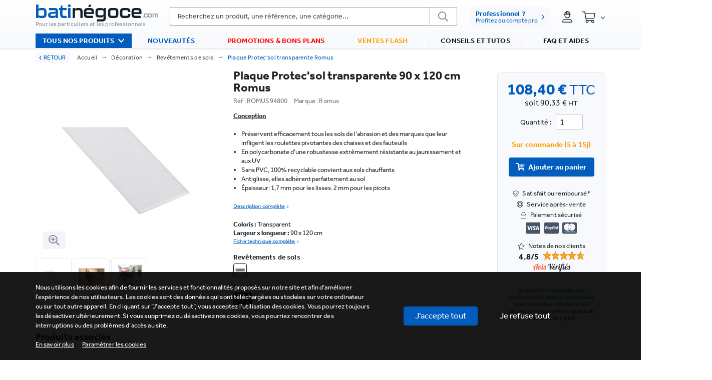

--- FILE ---
content_type: text/html; charset=utf-8
request_url: https://www.batinegoce.com/p/plaque-protecsol-transparente-romus?variant=15189
body_size: 29313
content:
<!doctype html>
<html data-n-head-ssr lang="fr" data-n-head="%7B%22lang%22:%7B%22ssr%22:%22fr%22%7D%7D">
  <head >
    <meta data-n-head="ssr" charset="utf-8"><meta data-n-head="ssr" name="viewport" content="width=device-width, initial-scale=1"><meta data-n-head="ssr" name="author" content="Batinégoce"><meta data-n-head="ssr" name="X-UA-Compatible" content="IE=edge"><meta data-n-head="ssr" name="language" content="fr"><meta data-n-head="ssr" name="robots" content="all"><meta data-n-head="ssr" name="keywords" content="Batinégoce"><meta data-n-head="ssr" name="p:domain_verify" content="b3220a2440310d67e195f4eb93af3c44"><meta data-n-head="ssr" data-hid="description" name="description" content="Rénovez, protégez et décorez vos pièces de vie avec Plaque Protec&#x27;sol transparente Romus disponible sur le site Batinegoce, le spécialiste du bricolage en ligne."><meta data-n-head="ssr" data-hid="og:type" property="og:type" content="website"><meta data-n-head="ssr" data-hid="og:url" property="og:url" content="https://www.batinegoce.com/p/plaque-protecsol-transparente-romus"><meta data-n-head="ssr" data-hid="og:title" property="og:title" content="Plaque Protec&#x27;sol transparente Romus"><meta data-n-head="ssr" data-hid="og:description" property="og:description" content="Rénovez, protégez et décorez vos pièces de vie avec Plaque Protec&#x27;sol transparente Romus disponible sur le site Batinegoce, le spécialiste du bricolage en ligne."><meta data-n-head="ssr" data-hid="og:site_name" property="og:site_name" content="Batinégoce"><meta data-n-head="ssr" data-hid="og:locale" property="og:locale" content="fr"><meta data-n-head="ssr" data-hid="og:image" property="og:image" content="https://api.batinegoce.com/storage/variants/15189/94800-62e244d33c776.jpg"><title>Plaque Protec&#x27;sol transparente Romus</title><link data-n-head="ssr" rel="icon" type="image/x-icon" href="/favicon.ico" defer><link data-n-head="ssr" rel="preconnect" href="https://use.typekit.net"><link data-n-head="ssr" rel="dns-prefetch" href="https://use.typekit.net"><link data-n-head="ssr" rel="subresource" href="https://use.typekit.net/gwe0gkk.css"><link data-n-head="ssr" rel="alternate" hreflang="fr-FR" href="https://www.batinegoce.com"><link data-n-head="ssr" rel="canonical" href="https://www.batinegoce.com/p/plaque-protecsol-transparente-romus"><script data-n-head="ssr" type="application/ld+json">{"@context":"https://schema.org","@type":"BreadcrumbList","itemListElement":[{"@type":"ListItem","position":1,"name":"Accueil","item":"https://www.batinegoce.com/"},{"@type":"ListItem","position":2,"name":"Décoration","item":"https://www.batinegoce.com/c/decoration"},{"@type":"ListItem","position":3,"name":"Revêtements de sols","item":"https://www.batinegoce.com/c/decoration/revetements-sols-162"},{"@type":"ListItem","position":4,"name":"Plaque Protec'sol transparente Romus","item":"https://www.batinegoce.com/p/plaque-protecsol-transparente-romus"}]}</script><script data-n-head="ssr" type="application/ld+json">{"@id":"#product","@type":"Product","brand":{"@type":"Brand","name":"Romus"},"aggregateRating":null,"category":"Nos décorations I Batinegoce","offers":{"url":"https://www.batinegoce.com/p/plaque-protecsol-transparente-romus","@type":"Offer","priceValidUntil":"2095-11-20","price":"108.40","availability":"http://schema.org/InStock","priceCurrency":"EUR","itemCondition":"http://schema.org/NewCondition","itemOffered":{"type":"Thing","name":"https://schema.org/Product"},"seller":{"@type":"Organization","name":"Batinégoce"}},"@context":"https://schema.org","name":"Plaque Protec'sol transparente Romus","description":null,"gtin":"3486010948001","isbn":null,"sku":"8497","image":["https://api.batinegoce.com/storage/variants/15189/94800-62e244d33c776.jpg","https://api.batinegoce.com/storage/variants/15189/94800s-62e244d33f849.jpg","https://api.batinegoce.com/storage/variants/15189/94800s2-62e244d342bcf.jpg"],"url":"https://www.batinegoce.com/p/plaque-protecsol-transparente-romus"}</script><link rel="preload" href="/_nuxt/de140d8.js" as="script"><link rel="preload" href="/_nuxt/4211be3.js" as="script"><link rel="preload" href="/_nuxt/css/21e106f.css" as="style"><link rel="preload" href="/_nuxt/9e260d8.js" as="script"><link rel="preload" href="/_nuxt/css/20fe6f6.css" as="style"><link rel="preload" href="/_nuxt/8c7b48d.js" as="script"><link rel="preload" href="/_nuxt/css/40cbbbd.css" as="style"><link rel="preload" href="/_nuxt/ea4cd80.js" as="script"><link rel="preload" href="/_nuxt/css/7364ff0.css" as="style"><link rel="preload" href="/_nuxt/8c405aa.js" as="script"><link rel="preload" href="/_nuxt/css/3fdbfb5.css" as="style"><link rel="preload" href="/_nuxt/aacb7cb.js" as="script"><link rel="stylesheet" href="/_nuxt/css/21e106f.css"><link rel="stylesheet" href="/_nuxt/css/20fe6f6.css"><link rel="stylesheet" href="/_nuxt/css/40cbbbd.css"><link rel="stylesheet" href="/_nuxt/css/7364ff0.css"><link rel="stylesheet" href="/_nuxt/css/3fdbfb5.css">
  </head>
  <body style="--primary-color: 0,93,190; --secondary-color: 139,147,155; --dark-color: 24,34,41; --light-color: 247,249,252; --main-font: effra; --site-width: 1240px; " data-n-head="%7B%22style%22:%7B%22ssr%22:%22--primary-color:%200,93,190;%20--secondary-color:%20139,147,155;%20--dark-color:%2024,34,41;%20--light-color:%20247,249,252;%20--main-font:%20effra;%20--site-width:%201240px;%20%22%7D%7D">
    <div data-server-rendered="true" id="__nuxt"><div id="__layout"><div data-fetch-key="default:0" class="app"><!----> <!----> <div class="bg-header position-fixed bg-white z-index-4 header-container w-100 mb-sm-0 mb-1 px-0" style="display:;"><header><div><div class="container"><div class="d-flex align-items-center content-header pt-sm-3 pt-2 justify-content-start"><!----> <a href="/" class="d-flex flex-column content-logo text-decoration-none align-items-start justify-content-start nuxt-link-active"><div class="d-flex line-height-19 logo mr-2 align-items-end justify-content-start"><span class="text-primary logo-first-part letter-spacing-n002 font-size-217 kallisto">bati</span> <span class="text-dark logo-second-part letter-spacing-n002 font-size-217 kallisto">négoce</span> <span class="text-secondary logo-third-part font-size-09 line-height-07 kallisto">.com</span></div> <span class="baseline font-size-08 text-secondary" style="margin-bottom:2px;">Pour les particuliers et les professionnels</span></a> <!----><!----><!----><!----><!----><!----><!----><!----><!----></div> <!----></div></div></header> <div class="mt-0 menu w-100"><div class="container"><ul class="navbar-nav w-100 d-flex flex-row align-items-center justify-content-between pl-0"><div data-fetch-key="TheMenuProducts:0" class="z-index-5 position-relative"><div class="v-dropdown-menu fast hide-array content-products-menu hide-with-navigation header-menu v-dropdown-menu--mode-hover v-dropdown-menu--direction-left bg-primary px-3 flex-fill hide"><div class="v-dropdown-menu__trigger"><li class="nav-item text-uppercase bg-primary products-menu font-weight-700 text-white"><a href="/" target="_self" class="nav-link nuxt-link-active">
      Tous nos produits
      <svg aria-hidden="true" focusable="false" data-prefix="far" data-icon="angle-down" role="img" xmlns="http://www.w3.org/2000/svg" viewBox="0 0 320 512" width="20" height="20" class="font-size-14 ml-2 svg-inline--fa fa-angle-down fa-w-10"><path fill="currentColor" d="M151.5 347.8L3.5 201c-4.7-4.7-4.7-12.3 0-17l19.8-19.8c4.7-4.7 12.3-4.7 17 0L160 282.7l119.7-118.5c4.7-4.7 12.3-4.7 17 0l19.8 19.8c4.7 4.7 4.7 12.3 0 17l-148 146.8c-4.7 4.7-12.3 4.7-17 0z"></path></svg></a></li></div><div class="v-dropdown-menu__container" style="z-index:994;display:none;"><div class="v-dropdown-menu__header"></div><div class="v-dropdown-menu__body"><div><!----></div></div><div class="v-dropdown-menu__footer"></div></div><!----></div></div> <li class="nav-item text-uppercase px-4 flex-fill text-center font-weight-700 text-primary"><a href="/nouveautes-materiel-bricolage" target="_self" class="nav-link">Nouveautés </a></li> <li class="nav-item text-uppercase px-4 flex-fill font-weight-700 text-red"><a href="/materiel-bricolage-pas-chers" target="_self" class="nav-link">Promotions &amp; bons plans </a></li> <li class="nav-item text-uppercase px-4 flex-fill font-weight-700 text-yellow"><a href="/ventes-flash-materiel-bricolage" target="_self" class="nav-link">Ventes flash </a></li> <li class="nav-item text-uppercase px-4 flex-fill font-weight-700"><a href="/conseils-bricolage" target="_self" class="nav-link">Conseils et tutos </a></li> <li class="nav-item text-uppercase px-4 flex-fill font-weight-700"><a href="/questions-frequentes" target="_self" class="nav-link">FAQ et aides </a></li></ul></div></div></div> <main style="padding-top:108px;"><!----> <div class="breadcrumb pb-0 mt-sm-2 mb-sm-1 mb-0 mt-0 vue-portal-target"></div> <div data-fetch-key="data-v-10320753:0" class="pt-sm-3 pt-2 container" data-v-10320753 data-v-10320753><DIV class="v-portal" style="display:none;" data-v-10320753></DIV> <div data-v-10320753></div> <div data-v-10320753><div data-v-10320753></div> <div class="mb-1 px-sm-0 px-2" data-v-10320753><div class="row" data-v-10320753 data-v-10320753><div class="images pr-sm-0 px-0 px-sm-2 mb-sm-0 mb-3 col-md-6 col-lg-4 col-xl-4 col col-12" style="min-height:484px;" data-v-10320753 data-v-10320753><div data-v-10320753><img src="data:image/svg+xml;charset=UTF-8,%3Csvg%20width%3D%221%22%20height%3D%221%22%20xmlns%3D%22http%3A%2F%2Fwww.w3.org%2F2000%2Fsvg%22%20viewBox%3D%220%200%20%25%7Bw%7D%20%25%7Bh%7D%22%20preserveAspectRatio%3D%22none%22%3E%3Crect%20width%3D%22100%25%22%20height%3D%22100%25%22%20style%3D%22fill%3Atransparent%3B%22%3E%3C%2Frect%3E%3C%2Fsvg%3E" width="1" height="1" class="image cursor-pointer img-fluid rounded"></div></div> <div class="pl-sm-3 col-lg-8 col" data-v-10320753 data-v-10320753><div class="d-flex pl-sm-1 align-items-start flex-sm-row flex-column justify-content-start" data-v-10320753><div class="d-flex flex-column w-100 pr-sm-5 align-items-start justify-content-start" data-v-10320753><!----> <h1 class="font-weight-600 text-left line-height-19 letter-spacing-none mb-2 pt-sm-0 pt-1 font-size-17" style="margin-top:-5px !important;line-height:27px;" data-v-10320753>
                  Plaque Protec'sol transparente 90 x 120 cm Romus
                </h1> <div class="d-flex align-items-center justify-content-start" data-v-10320753><div class="d-flex align-items-center font-size-09 justify-content-start" data-v-10320753><span class="text-muted line-height-10" data-v-10320753> Réf : ROMUS94800 </span></div> <div class="d-flex align-items-center font-size-09 justify-content-start" data-v-10320753><span class="text-muted line-height-10" data-v-10320753>       Marque : Romus </span></div></div> <!----> <span data-fetch-key="ProductShortDescription:0" class="mt-3 mb-0 w-100 d-block pr-sm-3" data-v-10320753><pre class="tw-mb-0 first-letter:tw-uppercase product-editor font-size-09 letter-spacing-none line-height-13"><p><strong><u>Conception</u></strong></p><p><br></p><ul><li>Préservent efficacement tous les sols de l’abrasion et des marques que leur infligent les roulettes pivotantes des chaises et des fauteuils</li><li>En polycarbonate d’une robustesse extrêmement résistante au jaunissement et aux UV</li><li>Sans PVC, 100% recyclable convient aux sols chauffants</li><li>Antiglisse, elles adhèrent parfaitement au sol</li><li>Épaisseur: 1,7 mm pour les lisses. 2 mm pour les picots</li></ul><p>
</p></pre> <a variant="link" href="#" target="_self" class="font-size-07 !tw-underline float-left mb-2 d-flex align-self-start text-primary" style="min-height:20px;margin-top:2px;">
    Description complète
    <svg aria-hidden="true" focusable="false" data-prefix="fal" data-icon="angle-right" role="img" xmlns="http://www.w3.org/2000/svg" viewBox="0 0 192 512" width="20" height="20" class="ml-1 font-size-08 svg-inline--fa fa-angle-right fa-w-6" style="margin-top:3px;"><path fill="currentColor" d="M166.9 264.5l-117.8 116c-4.7 4.7-12.3 4.7-17 0l-7.1-7.1c-4.7-4.7-4.7-12.3 0-17L127.3 256 25.1 155.6c-4.7-4.7-4.7-12.3 0-17l7.1-7.1c4.7-4.7 12.3-4.7 17 0l117.8 116c4.6 4.7 4.6 12.3-.1 17z"></path></svg></a></span> <div class="w-100 pr-sm-4 pb-0 mt-2" data-v-10320753><div class="d-flex flex-column align-items-start justify-content-start"><span class="mt-1 font-size-09 letter-spacing-none line-height-11 text-dark" style="margin-bottom:-2px;"><span class="font-weight-800">Coloris :</span> <span class="text-dark"> Transparent</span></span><span class="mt-1 font-size-09 letter-spacing-none line-height-11 text-dark" style="margin-bottom:-2px;"><span class="font-weight-800">Largeur x longueur :</span> <span class="text-dark"> 90 x 120 cm</span></span> <a variant="link" href="#" target="_self" class="font-size-07 d-flex !tw-underline text-primary mb-1 mt-1" style="padding-top:1px;padding-bottom:1px;">Fiche technique complète <svg aria-hidden="true" focusable="false" data-prefix="fal" data-icon="angle-right" role="img" xmlns="http://www.w3.org/2000/svg" viewBox="0 0 192 512" width="20" height="20" class="ml-1 font-size-08 svg-inline--fa fa-angle-right fa-w-6" style="margin-top:3px;"><path fill="currentColor" d="M166.9 264.5l-117.8 116c-4.7 4.7-12.3 4.7-17 0l-7.1-7.1c-4.7-4.7-4.7-12.3 0-17L127.3 256 25.1 155.6c-4.7-4.7-4.7-12.3 0-17l7.1-7.1c4.7-4.7 12.3-4.7 17 0l117.8 116c4.6 4.7 4.6 12.3-.1 17z"></path></svg></a></div></div> <!----></div> <div class="pt-3 bg-light content-prices tw-border tw-border-solid tw-shadow-gray-50 tw-border-gray-200 tw-shadow-lg tw-rounded-lg align-items-center d-flex flex-column w-down-sm-100 mt-sm-0 mb-sm-0 mb-3 mt-4" data-v-ecf2d322 data-v-10320753><div class="d-flex align-items-center justify-content-start" data-v-ecf2d322><!----></div> <div class="w-100" data-v-ecf2d322><!----> <div class="d-flex flex-column line-height-22 pt-1 pb-1 align-items-center justify-content-center" data-v-ecf2d322><div class="font-size-22 line-height-16 mt-1 font-weight-bold text-primary" data-v-ecf2d322>
        108,40 €
        <small data-v-ecf2d322>TTC</small></div></div> <span class="font-size-11 d-block text-center text-dark" data-v-ecf2d322>
      soit 90,33 €
      <small data-v-ecf2d322>HT</small></span> <!----> <!----></div> <div class="d-flex w-100 align-items-center py-1 mt-1 justify-content-center" data-v-ecf2d322><span class="d-flex mt-1 mr-2" data-v-ecf2d322>Quantité :</span> <input type="number" min="1" value="1" class="mt-1 rounded select-quantity px-2 form-control form-control-sm" data-v-ecf2d322></div> <!----> <div data-v-ecf2d322><span class="text-warning text-center font-size-10 d-block font-weight-bold mt-3 mb-2" data-v-ecf2d322>
      Sur commande (5 à
      15j)
    </span> <!----></div> <div class="b-overlay-wrap position-relative mt-2" data-v-ecf2d322><button aria-label="valider" type="button" class="btn w-100 font-size-10 mb-1 shadow-sm font-weight-bold btn-primary btn-lg" data-v-ecf2d322><svg aria-hidden="true" focusable="false" data-prefix="fad" data-icon="cart-plus" role="img" xmlns="http://www.w3.org/2000/svg" viewBox="0 0 576 512" width="20" height="20" class="mr-2 svg-inline--fa fa-cart-plus fa-w-18" data-v-ecf2d322><g class="fa-group" data-v-ecf2d322><path fill="currentColor" d="M552 64H159.21l52.36 256h293.15a24 24 0 0 0 23.4-18.68l47.27-208a24 24 0 0 0-18.08-28.72A23.69 23.69 0 0 0 552 64zM448 200a16 16 0 0 1-16 16h-40v40a16 16 0 0 1-16 16h-16a16 16 0 0 1-16-16v-40h-40a16 16 0 0 1-16-16v-16a16 16 0 0 1 16-16h40v-40a16 16 0 0 1 16-16h16a16 16 0 0 1 16 16v40h40a16 16 0 0 1 16 16z" class="fa-secondary" data-v-ecf2d322></path><path fill="currentColor" d="M504.42 405.6l5.52-24.28a24 24 0 0 0-23.4-29.32H218.12L150 19.19A24 24 0 0 0 126.53 0H24A24 24 0 0 0 0 24v16a24 24 0 0 0 24 24h69.88l70.25 343.43a56 56 0 1 0 67.05 8.57h209.64a56 56 0 1 0 63.6-10.4zM304 216h40v40a16 16 0 0 0 16 16h16a16 16 0 0 0 16-16v-40h40a16 16 0 0 0 16-16v-16a16 16 0 0 0-16-16h-40v-40a16 16 0 0 0-16-16h-16a16 16 0 0 0-16 16v40h-40a16 16 0 0 0-16 16v16a16 16 0 0 0 16 16z" class="fa-primary" data-v-ecf2d322></path></g></svg>
      Ajouter au panier
    </button><!----></div> <!----> <div class="tw-space-y-1 tw-text-sm d-flex align-items-center flex-column mt-4" data-v-ecf2d322><div class="d-flex text-center align-items-center" data-v-ecf2d322><svg aria-hidden="true" focusable="false" data-prefix="fal" data-icon="shield-check" role="img" xmlns="http://www.w3.org/2000/svg" viewBox="0 0 512 512" width="20" height="20" class="mr-2 svg-inline--fa fa-shield-check fa-w-16" data-v-ecf2d322 data-v-ecf2d322><path fill="currentColor" d="M466.5 83.7l-192-80a48.15 48.15 0 0 0-36.9 0l-192 80C27.7 91.1 16 108.6 16 128c0 198.5 114.5 335.7 221.5 380.3 11.8 4.9 25.1 4.9 36.9 0C360.1 472.6 496 349.3 496 128c0-19.4-11.7-36.9-29.5-44.3zM262.2 478.8c-4 1.6-8.4 1.6-12.3 0C152 440 48 304 48 128c0-6.5 3.9-12.3 9.8-14.8l192-80c3.9-1.6 8.4-1.6 12.3 0l192 80c6 2.5 9.9 8.3 9.8 14.8.1 176-103.9 312-201.7 350.8zm136.2-325c-4.7-4.7-12.3-4.7-17-.1L218 315.8l-69-69.5c-4.7-4.7-12.3-4.7-17-.1l-8.5 8.5c-4.7 4.7-4.7 12.3-.1 17l85.9 86.6c4.7 4.7 12.3 4.7 17 .1l180.5-179c4.7-4.7 4.7-12.3.1-17z" data-v-ecf2d322 data-v-ecf2d322></path></svg>
      Satisfait ou remboursé
      <small data-v-ecf2d322>*</small></div> <div class="d-flex text-center align-items-center" data-v-ecf2d322><svg aria-hidden="true" focusable="false" data-prefix="fal" data-icon="life-ring" role="img" xmlns="http://www.w3.org/2000/svg" viewBox="0 0 512 512" width="20" height="20" class="mr-2 svg-inline--fa fa-life-ring fa-w-16" data-v-ecf2d322 data-v-ecf2d322><path fill="currentColor" d="M256 8C119.033 8 8 119.033 8 256s111.033 248 248 248 248-111.033 248-248S392.967 8 256 8zm168.766 113.176l-62.885 62.885a128.711 128.711 0 0 0-33.941-33.941l62.885-62.885a217.323 217.323 0 0 1 33.941 33.941zM256 352c-52.935 0-96-43.065-96-96s43.065-96 96-96 96 43.065 96 96-43.065 96-96 96zM363.952 68.853l-66.14 66.14c-26.99-9.325-56.618-9.33-83.624 0l-66.139-66.14c66.716-38.524 149.23-38.499 215.903 0zM121.176 87.234l62.885 62.885a128.711 128.711 0 0 0-33.941 33.941l-62.885-62.885a217.323 217.323 0 0 1 33.941-33.941zm-52.323 60.814l66.139 66.14c-9.325 26.99-9.33 56.618 0 83.624l-66.139 66.14c-38.523-66.715-38.5-149.229 0-215.904zm18.381 242.776l62.885-62.885a128.711 128.711 0 0 0 33.941 33.941l-62.885 62.885a217.366 217.366 0 0 1-33.941-33.941zm60.814 52.323l66.139-66.14c26.99 9.325 56.618 9.33 83.624 0l66.14 66.14c-66.716 38.524-149.23 38.499-215.903 0zm242.776-18.381l-62.885-62.885a128.711 128.711 0 0 0 33.941-33.941l62.885 62.885a217.323 217.323 0 0 1-33.941 33.941zm52.323-60.814l-66.14-66.14c9.325-26.99 9.33-56.618 0-83.624l66.14-66.14c38.523 66.715 38.5 149.229 0 215.904z" data-v-ecf2d322 data-v-ecf2d322></path></svg>
      Service après-vente
    </div> <div class="d-flex align-items-center" data-v-ecf2d322><svg aria-hidden="true" focusable="false" data-prefix="fal" data-icon="lock" role="img" xmlns="http://www.w3.org/2000/svg" viewBox="0 0 448 512" width="20" height="20" class="mr-2 svg-inline--fa fa-lock fa-w-14" data-v-ecf2d322 data-v-ecf2d322><path fill="currentColor" d="M400 224h-16v-62.5C384 73.1 312.9.3 224.5 0 136-.3 64 71.6 64 160v64H48c-26.5 0-48 21.5-48 48v192c0 26.5 21.5 48 48 48h352c26.5 0 48-21.5 48-48V272c0-26.5-21.5-48-48-48zM96 160c0-70.6 57.4-128 128-128s128 57.4 128 128v64H96v-64zm304 320H48c-8.8 0-16-7.2-16-16V272c0-8.8 7.2-16 16-16h352c8.8 0 16 7.2 16 16v192c0 8.8-7.2 16-16 16z" data-v-ecf2d322 data-v-ecf2d322></path></svg>
      Paiement sécurisé
    </div> <div class="d-flex tw-text-slate-600 tw-space-x-2 align-items-center" data-v-ecf2d322><svg aria-hidden="true" focusable="false" data-prefix="fab" data-icon="cc-visa" role="img" xmlns="http://www.w3.org/2000/svg" viewBox="0 0 576 512" width="30" height="30" class="font-size-18 svg-inline--fa fa-cc-visa fa-w-18" data-v-ecf2d322 data-v-ecf2d322><path fill="currentColor" d="M470.1 231.3s7.6 37.2 9.3 45H446c3.3-8.9 16-43.5 16-43.5-.2.3 3.3-9.1 5.3-14.9l2.8 13.4zM576 80v352c0 26.5-21.5 48-48 48H48c-26.5 0-48-21.5-48-48V80c0-26.5 21.5-48 48-48h480c26.5 0 48 21.5 48 48zM152.5 331.2L215.7 176h-42.5l-39.3 106-4.3-21.5-14-71.4c-2.3-9.9-9.4-12.7-18.2-13.1H32.7l-.7 3.1c15.8 4 29.9 9.8 42.2 17.1l35.8 135h42.5zm94.4.2L272.1 176h-40.2l-25.1 155.4h40.1zm139.9-50.8c.2-17.7-10.6-31.2-33.7-42.3-14.1-7.1-22.7-11.9-22.7-19.2.2-6.6 7.3-13.4 23.1-13.4 13.1-.3 22.7 2.8 29.9 5.9l3.6 1.7 5.5-33.6c-7.9-3.1-20.5-6.6-36-6.6-39.7 0-67.6 21.2-67.8 51.4-.3 22.3 20 34.7 35.2 42.2 15.5 7.6 20.8 12.6 20.8 19.3-.2 10.4-12.6 15.2-24.1 15.2-16 0-24.6-2.5-37.7-8.3l-5.3-2.5-5.6 34.9c9.4 4.3 26.8 8.1 44.8 8.3 42.2.1 69.7-20.8 70-53zM528 331.4L495.6 176h-31.1c-9.6 0-16.9 2.8-21 12.9l-59.7 142.5H426s6.9-19.2 8.4-23.3H486c1.2 5.5 4.8 23.3 4.8 23.3H528z" data-v-ecf2d322 data-v-ecf2d322></path></svg> <svg aria-hidden="true" focusable="false" data-prefix="fab" data-icon="cc-paypal" role="img" xmlns="http://www.w3.org/2000/svg" viewBox="0 0 576 512" width="30" height="30" class="font-size-18 svg-inline--fa fa-cc-paypal fa-w-18" data-v-ecf2d322 data-v-ecf2d322><path fill="currentColor" d="M186.3 258.2c0 12.2-9.7 21.5-22 21.5-9.2 0-16-5.2-16-15 0-12.2 9.5-22 21.7-22 9.3 0 16.3 5.7 16.3 15.5zM80.5 209.7h-4.7c-1.5 0-3 1-3.2 2.7l-4.3 26.7 8.2-.3c11 0 19.5-1.5 21.5-14.2 2.3-13.4-6.2-14.9-17.5-14.9zm284 0H360c-1.8 0-3 1-3.2 2.7l-4.2 26.7 8-.3c13 0 22-3 22-18-.1-10.6-9.6-11.1-18.1-11.1zM576 80v352c0 26.5-21.5 48-48 48H48c-26.5 0-48-21.5-48-48V80c0-26.5 21.5-48 48-48h480c26.5 0 48 21.5 48 48zM128.3 215.4c0-21-16.2-28-34.7-28h-40c-2.5 0-5 2-5.2 4.7L32 294.2c-.3 2 1.2 4 3.2 4h19c2.7 0 5.2-2.9 5.5-5.7l4.5-26.6c1-7.2 13.2-4.7 18-4.7 28.6 0 46.1-17 46.1-45.8zm84.2 8.8h-19c-3.8 0-4 5.5-4.2 8.2-5.8-8.5-14.2-10-23.7-10-24.5 0-43.2 21.5-43.2 45.2 0 19.5 12.2 32.2 31.7 32.2 9 0 20.2-4.9 26.5-11.9-.5 1.5-1 4.7-1 6.2 0 2.3 1 4 3.2 4H200c2.7 0 5-2.9 5.5-5.7l10.2-64.3c.3-1.9-1.2-3.9-3.2-3.9zm40.5 97.9l63.7-92.6c.5-.5.5-1 .5-1.7 0-1.7-1.5-3.5-3.2-3.5h-19.2c-1.7 0-3.5 1-4.5 2.5l-26.5 39-11-37.5c-.8-2.2-3-4-5.5-4h-18.7c-1.7 0-3.2 1.8-3.2 3.5 0 1.2 19.5 56.8 21.2 62.1-2.7 3.8-20.5 28.6-20.5 31.6 0 1.8 1.5 3.2 3.2 3.2h19.2c1.8-.1 3.5-1.1 4.5-2.6zm159.3-106.7c0-21-16.2-28-34.7-28h-39.7c-2.7 0-5.2 2-5.5 4.7l-16.2 102c-.2 2 1.3 4 3.2 4h20.5c2 0 3.5-1.5 4-3.2l4.5-29c1-7.2 13.2-4.7 18-4.7 28.4 0 45.9-17 45.9-45.8zm84.2 8.8h-19c-3.8 0-4 5.5-4.3 8.2-5.5-8.5-14-10-23.7-10-24.5 0-43.2 21.5-43.2 45.2 0 19.5 12.2 32.2 31.7 32.2 9.3 0 20.5-4.9 26.5-11.9-.3 1.5-1 4.7-1 6.2 0 2.3 1 4 3.2 4H484c2.7 0 5-2.9 5.5-5.7l10.2-64.3c.3-1.9-1.2-3.9-3.2-3.9zm47.5-33.3c0-2-1.5-3.5-3.2-3.5h-18.5c-1.5 0-3 1.2-3.2 2.7l-16.2 104-.3.5c0 1.8 1.5 3.5 3.5 3.5h16.5c2.5 0 5-2.9 5.2-5.7L544 191.2v-.3zm-90 51.8c-12.2 0-21.7 9.7-21.7 22 0 9.7 7 15 16.2 15 12 0 21.7-9.2 21.7-21.5.1-9.8-6.9-15.5-16.2-15.5z" data-v-ecf2d322 data-v-ecf2d322></path></svg> <svg aria-hidden="true" focusable="false" data-prefix="fab" data-icon="cc-mastercard" role="img" xmlns="http://www.w3.org/2000/svg" viewBox="0 0 576 512" width="30" height="30" class="font-size-18 svg-inline--fa fa-cc-mastercard fa-w-18" data-v-ecf2d322 data-v-ecf2d322><path fill="currentColor" d="M482.9 410.3c0 6.8-4.6 11.7-11.2 11.7-6.8 0-11.2-5.2-11.2-11.7 0-6.5 4.4-11.7 11.2-11.7 6.6 0 11.2 5.2 11.2 11.7zm-310.8-11.7c-7.1 0-11.2 5.2-11.2 11.7 0 6.5 4.1 11.7 11.2 11.7 6.5 0 10.9-4.9 10.9-11.7-.1-6.5-4.4-11.7-10.9-11.7zm117.5-.3c-5.4 0-8.7 3.5-9.5 8.7h19.1c-.9-5.7-4.4-8.7-9.6-8.7zm107.8.3c-6.8 0-10.9 5.2-10.9 11.7 0 6.5 4.1 11.7 10.9 11.7 6.8 0 11.2-4.9 11.2-11.7 0-6.5-4.4-11.7-11.2-11.7zm105.9 26.1c0 .3.3.5.3 1.1 0 .3-.3.5-.3 1.1-.3.3-.3.5-.5.8-.3.3-.5.5-1.1.5-.3.3-.5.3-1.1.3-.3 0-.5 0-1.1-.3-.3 0-.5-.3-.8-.5-.3-.3-.5-.5-.5-.8-.3-.5-.3-.8-.3-1.1 0-.5 0-.8.3-1.1 0-.5.3-.8.5-1.1.3-.3.5-.3.8-.5.5-.3.8-.3 1.1-.3.5 0 .8 0 1.1.3.5.3.8.3 1.1.5s.2.6.5 1.1zm-2.2 1.4c.5 0 .5-.3.8-.3.3-.3.3-.5.3-.8 0-.3 0-.5-.3-.8-.3 0-.5-.3-1.1-.3h-1.6v3.5h.8V426h.3l1.1 1.4h.8l-1.1-1.3zM576 81v352c0 26.5-21.5 48-48 48H48c-26.5 0-48-21.5-48-48V81c0-26.5 21.5-48 48-48h480c26.5 0 48 21.5 48 48zM64 220.6c0 76.5 62.1 138.5 138.5 138.5 27.2 0 53.9-8.2 76.5-23.1-72.9-59.3-72.4-171.2 0-230.5-22.6-15-49.3-23.1-76.5-23.1-76.4-.1-138.5 62-138.5 138.2zm224 108.8c70.5-55 70.2-162.2 0-217.5-70.2 55.3-70.5 162.6 0 217.5zm-142.3 76.3c0-8.7-5.7-14.4-14.7-14.7-4.6 0-9.5 1.4-12.8 6.5-2.4-4.1-6.5-6.5-12.2-6.5-3.8 0-7.6 1.4-10.6 5.4V392h-8.2v36.7h8.2c0-18.9-2.5-30.2 9-30.2 10.2 0 8.2 10.2 8.2 30.2h7.9c0-18.3-2.5-30.2 9-30.2 10.2 0 8.2 10 8.2 30.2h8.2v-23zm44.9-13.7h-7.9v4.4c-2.7-3.3-6.5-5.4-11.7-5.4-10.3 0-18.2 8.2-18.2 19.3 0 11.2 7.9 19.3 18.2 19.3 5.2 0 9-1.9 11.7-5.4v4.6h7.9V392zm40.5 25.6c0-15-22.9-8.2-22.9-15.2 0-5.7 11.9-4.8 18.5-1.1l3.3-6.5c-9.4-6.1-30.2-6-30.2 8.2 0 14.3 22.9 8.3 22.9 15 0 6.3-13.5 5.8-20.7.8l-3.5 6.3c11.2 7.6 32.6 6 32.6-7.5zm35.4 9.3l-2.2-6.8c-3.8 2.1-12.2 4.4-12.2-4.1v-16.6h13.1V392h-13.1v-11.2h-8.2V392h-7.6v7.3h7.6V416c0 17.6 17.3 14.4 22.6 10.9zm13.3-13.4h27.5c0-16.2-7.4-22.6-17.4-22.6-10.6 0-18.2 7.9-18.2 19.3 0 20.5 22.6 23.9 33.8 14.2l-3.8-6c-7.8 6.4-19.6 5.8-21.9-4.9zm59.1-21.5c-4.6-2-11.6-1.8-15.2 4.4V392h-8.2v36.7h8.2V408c0-11.6 9.5-10.1 12.8-8.4l2.4-7.6zm10.6 18.3c0-11.4 11.6-15.1 20.7-8.4l3.8-6.5c-11.6-9.1-32.7-4.1-32.7 15 0 19.8 22.4 23.8 32.7 15l-3.8-6.5c-9.2 6.5-20.7 2.6-20.7-8.6zm66.7-18.3H408v4.4c-8.3-11-29.9-4.8-29.9 13.9 0 19.2 22.4 24.7 29.9 13.9v4.6h8.2V392zm33.7 0c-2.4-1.2-11-2.9-15.2 4.4V392h-7.9v36.7h7.9V408c0-11 9-10.3 12.8-8.4l2.4-7.6zm40.3-14.9h-7.9v19.3c-8.2-10.9-29.9-5.1-29.9 13.9 0 19.4 22.5 24.6 29.9 13.9v4.6h7.9v-51.7zm7.6-75.1v4.6h.8V302h1.9v-.8h-4.6v.8h1.9zm6.6 123.8c0-.5 0-1.1-.3-1.6-.3-.3-.5-.8-.8-1.1-.3-.3-.8-.5-1.1-.8-.5 0-1.1-.3-1.6-.3-.3 0-.8.3-1.4.3-.5.3-.8.5-1.1.8-.5.3-.8.8-.8 1.1-.3.5-.3 1.1-.3 1.6 0 .3 0 .8.3 1.4 0 .3.3.8.8 1.1.3.3.5.5 1.1.8.5.3 1.1.3 1.4.3.5 0 1.1 0 1.6-.3.3-.3.8-.5 1.1-.8.3-.3.5-.8.8-1.1.3-.6.3-1.1.3-1.4zm3.2-124.7h-1.4l-1.6 3.5-1.6-3.5h-1.4v5.4h.8v-4.1l1.6 3.5h1.1l1.4-3.5v4.1h1.1v-5.4zm4.4-80.5c0-76.2-62.1-138.3-138.5-138.3-27.2 0-53.9 8.2-76.5 23.1 72.1 59.3 73.2 171.5 0 230.5 22.6 15 49.5 23.1 76.5 23.1 76.4.1 138.5-61.9 138.5-138.4z" data-v-ecf2d322 data-v-ecf2d322></path></svg></div> <div class="d-flex mt-3 align-items-center" data-v-ecf2d322><svg aria-hidden="true" focusable="false" data-prefix="fal" data-icon="star" role="img" xmlns="http://www.w3.org/2000/svg" viewBox="0 0 576 512" width="20" height="20" class="mr-2 svg-inline--fa fa-star fa-w-18" data-v-ecf2d322 data-v-ecf2d322><path fill="currentColor" d="M528.1 171.5L382 150.2 316.7 17.8c-11.7-23.6-45.6-23.9-57.4 0L194 150.2 47.9 171.5c-26.2 3.8-36.7 36.1-17.7 54.6l105.7 103-25 145.5c-4.5 26.3 23.2 46 46.4 33.7L288 439.6l130.7 68.7c23.2 12.2 50.9-7.4 46.4-33.7l-25-145.5 105.7-103c19-18.5 8.5-50.8-17.7-54.6zM405.8 317.9l27.8 162L288 403.5 142.5 480l27.8-162L52.5 203.1l162.7-23.6L288 32l72.8 147.5 162.7 23.6-117.7 114.8z" data-v-ecf2d322 data-v-ecf2d322></path></svg>
      Notes de nos clients
    </div> <div class="d-flex tw-text-slate-600 tw-space-x-2 align-items-center" data-v-ecf2d322><a href="https://www.avis-verifies.com/avis-clients/batinegoce.com" target="_blank" class="d-flex text-decoration-none flex-column align-items-center justify-content-start" data-v-ecf2d322><div class="font-size-11 d-flex align-items-start text-dark font-weight-600" data-v-ecf2d322>
          4.8/5
          <!----></div> <img src="data:image/svg+xml;charset=UTF-8,%3Csvg%20width%3D%2220%22%20height%3D%2220%22%20xmlns%3D%22http%3A%2F%2Fwww.w3.org%2F2000%2Fsvg%22%20viewBox%3D%220%200%20%25%7Bw%7D%20%25%7Bh%7D%22%20preserveAspectRatio%3D%22none%22%3E%3Crect%20width%3D%22100%25%22%20height%3D%22100%25%22%20style%3D%22fill%3Atransparent%3B%22%3E%3C%2Frect%3E%3C%2Fsvg%3E" width="20" height="20" class="mt-1" data-v-ecf2d322></a></div></div> <span class="mt-3 text-dark-09 rounded-bottom border-0 border-light border-top-1 border-dashed py-3 px-3 bg-primary-005 text-center line-height-10 font-size-07 text-dark-08" data-v-ecf2d322>
    En achetant ce produit vous obtiendrez
    109 points. Votre panier vous rapportera
    NaN
    points qui peuvent être converti en
    <b data-v-ecf2d322>
      un bon de réduction de
      NaN €.
    </b></span></div></div></div></div></div> <div class="mb-sm-0 position-relative px-sm-0 px-2 mb-0" style="max-width:100%;" data-v-10320753><h2 class="font-weight-600 d-block font-size-13 letter-spacing-001 mb-2 pb-1" data-v-10320753>
          Produits associés
        </h2> <div class="mb-sm-0 mb-1 pb-sm-0 pb-2 px-sm-2 tw-min-h-[476px]" data-v-10320753><div><div dir="ltr" class="center-mode slick-slider slick-initialized" data-v-3d1a4f76><button type="button" data-role="none" class="slick-arrow slick-prev slick-disabled" style="display:block;" data-v-21137603 data-v-3d1a4f76>Previous</button><div class="slick-list" data-v-3d1a4f76><div class="slick-track" style="width:275%;left:0%;" data-v-e4caeaf8 data-v-3d1a4f76><div tabIndex="-1" data-index="0" aria-hidden="false" class="slick-slide slick-active slick-current" style="outline:none;width:9.090909090909092%;" data-v-e4caeaf8><div data-v-e4caeaf8><div cols="12" md="6" lg="3" tabIndex="-1" class="mb-sm-4 mb-3 product-slick px-sm-2 pr-2" style="width:100%;display:inline-block;" data-v-e4caeaf8><div class="card d-flex !tw-shadow-sm !tw-shadow-gray-100 card-product align-items-center justify-content-center flex-column" data-v-7b7ab684 data-v-7b7ab684><!----><!----><div class="card-body w-100 overflow-hidden d-flex align-items-center justify-content-center flex-row flex-sm-column" data-v-7b7ab684 data-v-7b7ab684><!----><!----><!----> <!----> <!----> <div class="product-photo rounded d-flex mr-sm-0 mr-0 align-items-center justify-content-center overflow-hidden" data-v-7b7ab684><picture data-v-7b7ab684><source srcset="https://api.batinegoce.com/storage/variants/22815/8851-60f69937b8a2a-600x600-quality(92).jpg 2x, https://api.batinegoce.com/storage/variants/22815/8851-60f69937b8a2a-300x300-quality(92).jpg 1x" type="image/jpg" data-v-7b7ab684> <img blank-src="~/assets/images/product-img-placeholder.jpg" rounded-sm="" src="https://api.batinegoce.com/storage/variants/22815/8851-60f69937b8a2a-300x300-quality(90).jpg" alt="Accessoire pour Roclean / Roclean Logo Romus" width="300" height="300" srcset="https://api.batinegoce.com/storage/variants/22815/8851-60f69937b8a2a-600x600-quality(92).jpg 2x, https://api.batinegoce.com/storage/variants/22815/8851-60f69937b8a2a-300x300-quality(92).jpg 1x" class="mb-1" data-v-7b7ab684 data-v-7b7ab684></picture></div> <div class="px-sm-1 pr-sm-1 pr-0 pl-sm-0 pl-2 w-100" data-v-7b7ab684><h2 class="text-dark name-product mb-0 mt-sm-1 text-left" data-v-7b7ab684><a href="/p/accessoire-pour-roclean-roclean-logo-romus?variant=22815" class="stretched-link line-height-14 font-size-12 font-weight-500 product-name d-block mt-sm-1 mb-sm-1 text-dark text-decoration-none" data-v-7b7ab684>
        Accessoire pour Roclean / Roclean Logo Romus
      </a></h2> <div class="d-flex align-items-end content-infos-product justify-content-start" data-v-7b7ab684><div class="d-flex align-items-end justify-content-start w-100 pb-0 pt-sm-1 mb-sm-0" data-v-7b7ab684><div class="d-flex flex-column align-items-start justify-content-start" data-v-7b7ab684><div class="text-secondary font-size-09 old-price line-height-07 pb-0 text-left" data-v-7b7ab684><div data-v-7b7ab684><span class="font-size-07" data-v-7b7ab684>
                Au prix de
              </span></div></div> <div class="d-flex align-items-center justify-content-start" data-v-7b7ab684><!----> <span class="text-primary letter-spacing-n002 font-weight-700 pr-2 font-size-14" data-v-7b7ab684>67,67 €</span></div></div></div> <div class="d-flex line-height-11 pb-2 flex-column align-items-end justify-content-end" data-v-7b7ab684><!----> <div data-v-7b7ab684><span class="text-warning text-nowrap py-0 stock-info font-size-08" data-v-7b7ab684><svg aria-hidden="true" focusable="false" data-prefix="fad" data-icon="truck-loading" role="img" xmlns="http://www.w3.org/2000/svg" viewBox="0 0 640 512" width="20" height="20" class="mr-1 svg-inline--fa fa-truck-loading fa-w-20" data-v-7b7ab684 data-v-7b7ab684><g class="fa-group" data-v-7b7ab684 data-v-7b7ab684><path fill="currentColor" d="M247.8 123.8a16 16 0 0 0-19.6-11.3L151 133.3l24.8 92.7-61.8 16.5-24.8-92.7-77.3 20.7A16 16 0 0 0 .6 190.1l49.6 185.5a16 16 0 0 0 19.6 11.3l216.4-58a16 16 0 0 0 11.3-19.6zM544 320a96 96 0 1 0 96 96 96 96 0 0 0-96-96z" class="fa-secondary" data-v-7b7ab684 data-v-7b7ab684></path><path fill="currentColor" d="M384 0a32 32 0 0 0-32 32v323.6L5.9 450a8 8 0 0 0-5.6 9.8l12.6 46.3a8 8 0 0 0 9.8 5.6l393.7-107.4c0 .33 0 .66.05 1C421.91 339.7 477 288 544 288a127.71 127.71 0 0 1 96 43.44V0zM175.8 226L151 133.3l-61.8 16.5 24.8 92.7z" class="fa-primary" data-v-7b7ab684 data-v-7b7ab684></path></g></svg>
            1 à
            3 j
          </span> <!----></div></div></div> <div class="b-overlay-wrap position-relative mt-2" data-v-7b7ab684><button aria-label="valider" type="button" class="btn btn-add-to-cart mt-2 text-dark text-center font-weight-600 letter-spacing-none position-relative z-index-2 w-100 font-size-10 border-0 btn-light" data-v-7b7ab684><svg aria-hidden="true" focusable="false" data-prefix="fad" data-icon="cart-plus" role="img" xmlns="http://www.w3.org/2000/svg" viewBox="0 0 576 512" width="20" height="20" class="font-size-xxmedium mr-2 svg-inline--fa fa-cart-plus fa-w-18" data-v-7b7ab684><g class="fa-group" data-v-7b7ab684><path fill="currentColor" d="M552 64H159.21l52.36 256h293.15a24 24 0 0 0 23.4-18.68l47.27-208a24 24 0 0 0-18.08-28.72A23.69 23.69 0 0 0 552 64zM448 200a16 16 0 0 1-16 16h-40v40a16 16 0 0 1-16 16h-16a16 16 0 0 1-16-16v-40h-40a16 16 0 0 1-16-16v-16a16 16 0 0 1 16-16h40v-40a16 16 0 0 1 16-16h16a16 16 0 0 1 16 16v40h40a16 16 0 0 1 16 16z" class="fa-secondary" data-v-7b7ab684></path><path fill="currentColor" d="M504.42 405.6l5.52-24.28a24 24 0 0 0-23.4-29.32H218.12L150 19.19A24 24 0 0 0 126.53 0H24A24 24 0 0 0 0 24v16a24 24 0 0 0 24 24h69.88l70.25 343.43a56 56 0 1 0 67.05 8.57h209.64a56 56 0 1 0 63.6-10.4zM304 216h40v40a16 16 0 0 0 16 16h16a16 16 0 0 0 16-16v-40h40a16 16 0 0 0 16-16v-16a16 16 0 0 0-16-16h-40v-40a16 16 0 0 0-16-16h-16a16 16 0 0 0-16 16v40h-40a16 16 0 0 0-16 16v16a16 16 0 0 0 16 16z" class="fa-primary" data-v-7b7ab684></path></g></svg>
          Ajouter
          au panier</button><!----></div></div></div><!----><!----></div></div></div></div><div tabIndex="-1" data-index="1" aria-hidden="false" class="slick-slide slick-active" style="outline:none;width:9.090909090909092%;" data-v-e4caeaf8><div data-v-e4caeaf8><div cols="12" md="6" lg="3" tabIndex="-1" class="mb-sm-4 mb-3 product-slick px-sm-2 pr-2" style="width:100%;display:inline-block;" data-v-e4caeaf8><div class="card d-flex !tw-shadow-sm !tw-shadow-gray-100 card-product align-items-center justify-content-center flex-column" data-v-7b7ab684 data-v-7b7ab684><!----><!----><div class="card-body w-100 overflow-hidden d-flex align-items-center justify-content-center flex-row flex-sm-column" data-v-7b7ab684 data-v-7b7ab684><!----><!----><!----> <!----> <!----> <div class="product-photo rounded d-flex mr-sm-0 mr-0 align-items-center justify-content-center overflow-hidden" data-v-7b7ab684><picture data-v-7b7ab684><source srcset="https://api.batinegoce.com/storage/variants/14743/4217-62e240a4ed653-600x600-quality(92).jpg 2x, https://api.batinegoce.com/storage/variants/14743/4217-62e240a4ed653-300x300-quality(92).jpg 1x" type="image/jpg" data-v-7b7ab684> <img blank-src="~/assets/images/product-img-placeholder.jpg" rounded-sm="" src="https://api.batinegoce.com/storage/variants/14743/4217-62e240a4ed653-300x300-quality(90).jpg" alt="Dalles podotactile Dalum Larmé Romus" width="300" height="300" srcset="https://api.batinegoce.com/storage/variants/14743/4217-62e240a4ed653-600x600-quality(92).jpg 2x, https://api.batinegoce.com/storage/variants/14743/4217-62e240a4ed653-300x300-quality(92).jpg 1x" class="mb-1" data-v-7b7ab684 data-v-7b7ab684></picture></div> <div class="px-sm-1 pr-sm-1 pr-0 pl-sm-0 pl-2 w-100" data-v-7b7ab684><h2 class="text-dark name-product mb-0 mt-sm-1 text-left" data-v-7b7ab684><a href="/p/dalle-podotactile-dalum-larme-romus?variant=14743" class="stretched-link line-height-14 font-size-12 font-weight-500 product-name d-block mt-sm-1 mb-sm-1 text-dark text-decoration-none" data-v-7b7ab684>
        Dalles podotactile Dalum Larmé Romus
      </a></h2> <div class="d-flex align-items-end content-infos-product justify-content-start" data-v-7b7ab684><div class="d-flex align-items-end justify-content-start w-100 pb-0 pt-sm-1 mb-sm-0" data-v-7b7ab684><div class="d-flex flex-column align-items-start justify-content-start" data-v-7b7ab684><div class="text-secondary font-size-09 old-price line-height-07 pb-0 text-left" data-v-7b7ab684><div data-v-7b7ab684><span class="font-size-07" data-v-7b7ab684>
                Au prix de
              </span></div></div> <div class="d-flex align-items-center justify-content-start" data-v-7b7ab684><!----> <span class="text-primary letter-spacing-n002 font-weight-700 pr-2 font-size-14" data-v-7b7ab684>141,00 €</span></div></div></div> <div class="d-flex line-height-11 pb-2 flex-column align-items-end justify-content-end" data-v-7b7ab684><!----> <div data-v-7b7ab684><span class="text-warning text-nowrap py-0 stock-info font-size-08" data-v-7b7ab684><svg aria-hidden="true" focusable="false" data-prefix="fad" data-icon="truck-loading" role="img" xmlns="http://www.w3.org/2000/svg" viewBox="0 0 640 512" width="20" height="20" class="mr-1 svg-inline--fa fa-truck-loading fa-w-20" data-v-7b7ab684 data-v-7b7ab684><g class="fa-group" data-v-7b7ab684 data-v-7b7ab684><path fill="currentColor" d="M247.8 123.8a16 16 0 0 0-19.6-11.3L151 133.3l24.8 92.7-61.8 16.5-24.8-92.7-77.3 20.7A16 16 0 0 0 .6 190.1l49.6 185.5a16 16 0 0 0 19.6 11.3l216.4-58a16 16 0 0 0 11.3-19.6zM544 320a96 96 0 1 0 96 96 96 96 0 0 0-96-96z" class="fa-secondary" data-v-7b7ab684 data-v-7b7ab684></path><path fill="currentColor" d="M384 0a32 32 0 0 0-32 32v323.6L5.9 450a8 8 0 0 0-5.6 9.8l12.6 46.3a8 8 0 0 0 9.8 5.6l393.7-107.4c0 .33 0 .66.05 1C421.91 339.7 477 288 544 288a127.71 127.71 0 0 1 96 43.44V0zM175.8 226L151 133.3l-61.8 16.5 24.8 92.7z" class="fa-primary" data-v-7b7ab684 data-v-7b7ab684></path></g></svg>
            5 à
            15 j
          </span> <!----></div></div></div> <div class="b-overlay-wrap position-relative mt-2" data-v-7b7ab684><button aria-label="valider" type="button" class="btn btn-add-to-cart mt-2 text-dark text-center font-weight-600 letter-spacing-none position-relative z-index-2 w-100 font-size-10 border-0 btn-light" data-v-7b7ab684><svg aria-hidden="true" focusable="false" data-prefix="fad" data-icon="cart-plus" role="img" xmlns="http://www.w3.org/2000/svg" viewBox="0 0 576 512" width="20" height="20" class="font-size-xxmedium mr-2 svg-inline--fa fa-cart-plus fa-w-18" data-v-7b7ab684><g class="fa-group" data-v-7b7ab684><path fill="currentColor" d="M552 64H159.21l52.36 256h293.15a24 24 0 0 0 23.4-18.68l47.27-208a24 24 0 0 0-18.08-28.72A23.69 23.69 0 0 0 552 64zM448 200a16 16 0 0 1-16 16h-40v40a16 16 0 0 1-16 16h-16a16 16 0 0 1-16-16v-40h-40a16 16 0 0 1-16-16v-16a16 16 0 0 1 16-16h40v-40a16 16 0 0 1 16-16h16a16 16 0 0 1 16 16v40h40a16 16 0 0 1 16 16z" class="fa-secondary" data-v-7b7ab684></path><path fill="currentColor" d="M504.42 405.6l5.52-24.28a24 24 0 0 0-23.4-29.32H218.12L150 19.19A24 24 0 0 0 126.53 0H24A24 24 0 0 0 0 24v16a24 24 0 0 0 24 24h69.88l70.25 343.43a56 56 0 1 0 67.05 8.57h209.64a56 56 0 1 0 63.6-10.4zM304 216h40v40a16 16 0 0 0 16 16h16a16 16 0 0 0 16-16v-40h40a16 16 0 0 0 16-16v-16a16 16 0 0 0-16-16h-40v-40a16 16 0 0 0-16-16h-16a16 16 0 0 0-16 16v40h-40a16 16 0 0 0-16 16v16a16 16 0 0 0 16 16z" class="fa-primary" data-v-7b7ab684></path></g></svg>
          Ajouter
          au panier</button><!----></div></div></div><!----><!----></div></div></div></div><div tabIndex="-1" data-index="2" aria-hidden="false" class="slick-slide slick-active" style="outline:none;width:9.090909090909092%;" data-v-e4caeaf8><div data-v-e4caeaf8><div cols="12" md="6" lg="3" tabIndex="-1" class="mb-sm-4 mb-3 product-slick px-sm-2 pr-2" style="width:100%;display:inline-block;" data-v-e4caeaf8><div class="card d-flex !tw-shadow-sm !tw-shadow-gray-100 card-product align-items-center justify-content-center flex-column" data-v-7b7ab684 data-v-7b7ab684><!----><!----><div class="card-body w-100 overflow-hidden d-flex align-items-center justify-content-center flex-row flex-sm-column" data-v-7b7ab684 data-v-7b7ab684><!----><!----><!----> <!----> <!----> <div class="product-photo rounded d-flex mr-sm-0 mr-0 align-items-center justify-content-center overflow-hidden" data-v-7b7ab684><picture data-v-7b7ab684><source srcset="https://api.batinegoce.com/storage/variants/22789/4220-60f53c6626b61-600x600-quality(92).jpg 2x, https://api.batinegoce.com/storage/variants/22789/4220-60f53c6626b61-300x300-quality(92).jpg 1x" type="image/jpg" data-v-7b7ab684> <img blank-src="~/assets/images/product-img-placeholder.jpg" rounded-sm="" src="https://api.batinegoce.com/storage/variants/22789/4220-60f53c6626b61-300x300-quality(90).jpg" alt="Dalle podotactile Exteline extérieur Romus" width="300" height="300" srcset="https://api.batinegoce.com/storage/variants/22789/4220-60f53c6626b61-600x600-quality(92).jpg 2x, https://api.batinegoce.com/storage/variants/22789/4220-60f53c6626b61-300x300-quality(92).jpg 1x" class="mb-1" data-v-7b7ab684 data-v-7b7ab684></picture></div> <div class="px-sm-1 pr-sm-1 pr-0 pl-sm-0 pl-2 w-100" data-v-7b7ab684><h2 class="text-dark name-product mb-0 mt-sm-1 text-left" data-v-7b7ab684><a href="/p/dalle-podotactile-exteline-exterieur-romus?variant=22789" class="stretched-link line-height-14 font-size-12 font-weight-500 product-name d-block mt-sm-1 mb-sm-1 text-dark text-decoration-none" data-v-7b7ab684>
        Dalle podotactile Exteline extérieur Romus
      </a></h2> <div class="d-flex align-items-end content-infos-product justify-content-start" data-v-7b7ab684><div class="d-flex align-items-end justify-content-start w-100 pb-0 pt-sm-1 mb-sm-0" data-v-7b7ab684><div class="d-flex flex-column align-items-start justify-content-start" data-v-7b7ab684><div class="text-secondary font-size-09 old-price line-height-07 pb-0 text-left" data-v-7b7ab684><div data-v-7b7ab684><span class="font-size-07 mt-sm-0 mt-2" data-v-7b7ab684>
                À partir de
              </span></div></div> <div class="d-flex align-items-center justify-content-start" data-v-7b7ab684><!----> <span class="text-primary letter-spacing-n002 font-weight-700 pr-2 font-size-14" data-v-7b7ab684>56,57 €</span></div></div></div> <div class="d-flex line-height-11 pb-2 flex-column align-items-end justify-content-end" data-v-7b7ab684><!----> <div class="text-success text-nowrap py-0 stock-info font-size-08" data-v-7b7ab684><svg aria-hidden="true" focusable="false" data-prefix="fad" data-icon="check-circle" role="img" xmlns="http://www.w3.org/2000/svg" viewBox="0 0 512 512" width="20" height="20" class="svg-inline--fa fa-check-circle fa-w-16" data-v-7b7ab684 data-v-7b7ab684><g class="fa-group" data-v-7b7ab684 data-v-7b7ab684><path fill="currentColor" d="M256 8C119 8 8 119 8 256s111 248 248 248 248-111 248-248S393 8 256 8zm155.31 195.31l-184 184a16 16 0 0 1-22.62 0l-104-104a16 16 0 0 1 0-22.62l22.62-22.63a16 16 0 0 1 22.63 0L216 308.12l150.06-150.06a16 16 0 0 1 22.63 0l22.62 22.63a16 16 0 0 1 0 22.62z" class="fa-secondary" data-v-7b7ab684 data-v-7b7ab684></path><path fill="currentColor" d="M227.31 387.31a16 16 0 0 1-22.62 0l-104-104a16 16 0 0 1 0-22.62l22.62-22.63a16 16 0 0 1 22.63 0L216 308.12l150.06-150.06a16 16 0 0 1 22.63 0l22.62 22.63a16 16 0 0 1 0 22.62l-184 184z" class="fa-primary" data-v-7b7ab684 data-v-7b7ab684></path></g></svg>
          En stock
        </div></div></div> <a href="/p/dalle-podotactile-exteline-exterieur-romus?variant=22789" aria-label="valider" target="_self" class="btn mt-sm-2 text-dark font-weight-600 text-center letter-spacing-none position-relative z-index-2 w-100 font-size-10 border-0 btn-light" data-v-7b7ab684> Voir les  6 modèles
      </a></div></div><!----><!----></div></div></div></div><div tabIndex="-1" data-index="3" aria-hidden="false" class="slick-slide slick-active" style="outline:none;width:9.090909090909092%;" data-v-e4caeaf8><div data-v-e4caeaf8><div cols="12" md="6" lg="3" tabIndex="-1" class="mb-sm-4 mb-3 product-slick px-sm-2 pr-2" style="width:100%;display:inline-block;" data-v-e4caeaf8><div class="card d-flex !tw-shadow-sm !tw-shadow-gray-100 card-product align-items-center justify-content-center flex-column" data-v-7b7ab684 data-v-7b7ab684><!----><!----><div class="card-body w-100 overflow-hidden d-flex align-items-center justify-content-center flex-row flex-sm-column" data-v-7b7ab684 data-v-7b7ab684><!----><!----><!----> <!----> <!----> <div class="product-photo rounded d-flex mr-sm-0 mr-0 align-items-center justify-content-center overflow-hidden" data-v-7b7ab684><picture data-v-7b7ab684><source srcset="https://api.batinegoce.com/storage/variants/25112/9020-bande-antiderapante-all-grip-noir-61c2d832e8611-600x600-quality(92).jpg 2x, https://api.batinegoce.com/storage/variants/25112/9020-bande-antiderapante-all-grip-noir-61c2d832e8611-300x300-quality(92).jpg 1x" type="image/jpg" data-v-7b7ab684> <img blank-src="~/assets/images/product-img-placeholder.jpg" rounded-sm="" src="https://api.batinegoce.com/storage/variants/25112/9020-bande-antiderapante-all-grip-noir-61c2d832e8611-300x300-quality(90).jpg" alt="Bande antidérapante ALL GRIP longueur 2,40 m Romus" width="300" height="300" srcset="https://api.batinegoce.com/storage/variants/25112/9020-bande-antiderapante-all-grip-noir-61c2d832e8611-600x600-quality(92).jpg 2x, https://api.batinegoce.com/storage/variants/25112/9020-bande-antiderapante-all-grip-noir-61c2d832e8611-300x300-quality(92).jpg 1x" class="mb-1" data-v-7b7ab684 data-v-7b7ab684></picture></div> <div class="px-sm-1 pr-sm-1 pr-0 pl-sm-0 pl-2 w-100" data-v-7b7ab684><h2 class="text-dark name-product mb-0 mt-sm-1 text-left" data-v-7b7ab684><a href="/p/bande-antiderapante-all-grip-240-m-romus-8229?variant=25112" class="stretched-link line-height-14 font-size-12 font-weight-500 product-name d-block mt-sm-1 mb-sm-1 text-dark text-decoration-none" data-v-7b7ab684>
        Bande antidérapante ALL GRIP longueur 2,40 m Romus
      </a></h2> <div class="d-flex align-items-end content-infos-product justify-content-start" data-v-7b7ab684><div class="d-flex align-items-end justify-content-start w-100 pb-0 pt-sm-1 mb-sm-0" data-v-7b7ab684><div class="d-flex flex-column align-items-start justify-content-start" data-v-7b7ab684><div class="text-secondary font-size-09 old-price line-height-07 pb-0 text-left" data-v-7b7ab684><div data-v-7b7ab684><span class="font-size-07 mt-sm-0 mt-2" data-v-7b7ab684>
                À partir de
              </span></div></div> <div class="d-flex align-items-center justify-content-start" data-v-7b7ab684><!----> <span class="text-primary letter-spacing-n002 font-weight-700 pr-2 font-size-14" data-v-7b7ab684>84,05 €</span></div></div></div> <div class="d-flex line-height-11 pb-2 flex-column align-items-end justify-content-end" data-v-7b7ab684><!----> <div data-v-7b7ab684><span class="text-warning text-nowrap py-0 stock-info font-size-08" data-v-7b7ab684><svg aria-hidden="true" focusable="false" data-prefix="fad" data-icon="truck-loading" role="img" xmlns="http://www.w3.org/2000/svg" viewBox="0 0 640 512" width="20" height="20" class="mr-1 svg-inline--fa fa-truck-loading fa-w-20" data-v-7b7ab684 data-v-7b7ab684><g class="fa-group" data-v-7b7ab684 data-v-7b7ab684><path fill="currentColor" d="M247.8 123.8a16 16 0 0 0-19.6-11.3L151 133.3l24.8 92.7-61.8 16.5-24.8-92.7-77.3 20.7A16 16 0 0 0 .6 190.1l49.6 185.5a16 16 0 0 0 19.6 11.3l216.4-58a16 16 0 0 0 11.3-19.6zM544 320a96 96 0 1 0 96 96 96 96 0 0 0-96-96z" class="fa-secondary" data-v-7b7ab684 data-v-7b7ab684></path><path fill="currentColor" d="M384 0a32 32 0 0 0-32 32v323.6L5.9 450a8 8 0 0 0-5.6 9.8l12.6 46.3a8 8 0 0 0 9.8 5.6l393.7-107.4c0 .33 0 .66.05 1C421.91 339.7 477 288 544 288a127.71 127.71 0 0 1 96 43.44V0zM175.8 226L151 133.3l-61.8 16.5 24.8 92.7z" class="fa-primary" data-v-7b7ab684 data-v-7b7ab684></path></g></svg>
            5 à
            15 j
          </span> <!----></div></div></div> <a href="/p/bande-antiderapante-all-grip-240-m-romus-8229?variant=25112" aria-label="valider" target="_self" class="btn mt-sm-2 text-dark font-weight-600 text-center letter-spacing-none position-relative z-index-2 w-100 font-size-10 border-0 btn-light" data-v-7b7ab684> Voir les  2 modèles
      </a></div></div><!----><!----></div></div></div></div><div tabIndex="-1" data-index="4" aria-hidden="true" class="slick-slide" style="outline:none;width:9.090909090909092%;" data-v-e4caeaf8><div data-v-e4caeaf8><div cols="12" md="6" lg="3" tabIndex="-1" class="mb-sm-4 mb-3 product-slick px-sm-2 pr-2" style="width:100%;display:inline-block;" data-v-e4caeaf8><div class="card d-flex !tw-shadow-sm !tw-shadow-gray-100 card-product align-items-center justify-content-center flex-column" data-v-7b7ab684 data-v-7b7ab684><!----><!----><div class="card-body w-100 overflow-hidden d-flex align-items-center justify-content-center flex-row flex-sm-column" data-v-7b7ab684 data-v-7b7ab684><!----><!----><!----> <!----> <!----> <div class="product-photo rounded d-flex mr-sm-0 mr-0 align-items-center justify-content-center overflow-hidden" data-v-7b7ab684><picture data-v-7b7ab684><source srcset="https://api.batinegoce.com/storage/variants/30498/8840-619e194043fd3-600x600-quality(92).jpg 2x, https://api.batinegoce.com/storage/variants/30498/8840-619e194043fd3-300x300-quality(92).jpg 1x" type="image/jpg" data-v-7b7ab684> <img blank-src="~/assets/images/product-img-placeholder.jpg" rounded-sm="" src="https://api.batinegoce.com/storage/variants/30498/8840-619e194043fd3-300x300-quality(90).jpg" alt="Tapis Roclean Romus" width="300" height="300" srcset="https://api.batinegoce.com/storage/variants/30498/8840-619e194043fd3-600x600-quality(92).jpg 2x, https://api.batinegoce.com/storage/variants/30498/8840-619e194043fd3-300x300-quality(92).jpg 1x" class="mb-1" data-v-7b7ab684 data-v-7b7ab684></picture></div> <div class="px-sm-1 pr-sm-1 pr-0 pl-sm-0 pl-2 w-100" data-v-7b7ab684><h2 class="text-dark name-product mb-0 mt-sm-1 text-left" data-v-7b7ab684><a href="/p/tapis-roclean-romus?variant=30498" class="stretched-link line-height-14 font-size-12 font-weight-500 product-name d-block mt-sm-1 mb-sm-1 text-dark text-decoration-none" data-v-7b7ab684>
        Tapis Roclean Romus
      </a></h2> <div class="d-flex align-items-end content-infos-product justify-content-start" data-v-7b7ab684><div class="d-flex align-items-end justify-content-start w-100 pb-0 pt-sm-1 mb-sm-0" data-v-7b7ab684><div class="d-flex flex-column align-items-start justify-content-start" data-v-7b7ab684><div class="text-secondary font-size-09 old-price line-height-07 pb-0 text-left" data-v-7b7ab684><div data-v-7b7ab684><span class="font-size-07 mt-sm-0 mt-2" data-v-7b7ab684>
                À partir de
              </span></div></div> <div class="d-flex align-items-center justify-content-start" data-v-7b7ab684><!----> <span class="text-primary letter-spacing-n002 font-weight-700 pr-2 font-size-14" data-v-7b7ab684>119,75 €</span></div></div></div> <div class="d-flex line-height-11 pb-2 flex-column align-items-end justify-content-end" data-v-7b7ab684><!----> <div data-v-7b7ab684><span class="text-warning text-nowrap py-0 stock-info font-size-08" data-v-7b7ab684><svg aria-hidden="true" focusable="false" data-prefix="fad" data-icon="truck-loading" role="img" xmlns="http://www.w3.org/2000/svg" viewBox="0 0 640 512" width="20" height="20" class="mr-1 svg-inline--fa fa-truck-loading fa-w-20" data-v-7b7ab684 data-v-7b7ab684><g class="fa-group" data-v-7b7ab684 data-v-7b7ab684><path fill="currentColor" d="M247.8 123.8a16 16 0 0 0-19.6-11.3L151 133.3l24.8 92.7-61.8 16.5-24.8-92.7-77.3 20.7A16 16 0 0 0 .6 190.1l49.6 185.5a16 16 0 0 0 19.6 11.3l216.4-58a16 16 0 0 0 11.3-19.6zM544 320a96 96 0 1 0 96 96 96 96 0 0 0-96-96z" class="fa-secondary" data-v-7b7ab684 data-v-7b7ab684></path><path fill="currentColor" d="M384 0a32 32 0 0 0-32 32v323.6L5.9 450a8 8 0 0 0-5.6 9.8l12.6 46.3a8 8 0 0 0 9.8 5.6l393.7-107.4c0 .33 0 .66.05 1C421.91 339.7 477 288 544 288a127.71 127.71 0 0 1 96 43.44V0zM175.8 226L151 133.3l-61.8 16.5 24.8 92.7z" class="fa-primary" data-v-7b7ab684 data-v-7b7ab684></path></g></svg>
            5 à
            15 j
          </span> <!----></div></div></div> <a href="/p/tapis-roclean-romus?variant=30498" aria-label="valider" target="_self" class="btn mt-sm-2 text-dark font-weight-600 text-center letter-spacing-none position-relative z-index-2 w-100 font-size-10 border-0 btn-light" data-v-7b7ab684> Voir les  2 modèles
      </a></div></div><!----><!----></div></div></div></div><div tabIndex="-1" data-index="5" aria-hidden="true" class="slick-slide" style="outline:none;width:9.090909090909092%;" data-v-e4caeaf8><div data-v-e4caeaf8><div cols="12" md="6" lg="3" tabIndex="-1" class="mb-sm-4 mb-3 product-slick px-sm-2 pr-2" style="width:100%;display:inline-block;" data-v-e4caeaf8><div class="card d-flex !tw-shadow-sm !tw-shadow-gray-100 card-product align-items-center justify-content-center flex-column" data-v-7b7ab684 data-v-7b7ab684><!----><!----><div class="card-body w-100 overflow-hidden d-flex align-items-center justify-content-center flex-row flex-sm-column" data-v-7b7ab684 data-v-7b7ab684><!----><!----><!----> <!----> <!----> <div class="product-photo rounded d-flex mr-sm-0 mr-0 align-items-center justify-content-center overflow-hidden" data-v-7b7ab684><picture data-v-7b7ab684><source srcset="https://api.batinegoce.com/storage/variants/14857/8888s-62e24a1b6e826-600x600-quality(92).jpg 2x, https://api.batinegoce.com/storage/variants/14857/8888s-62e24a1b6e826-300x300-quality(92).jpg 1x" type="image/jpg" data-v-7b7ab684> <img blank-src="~/assets/images/product-img-placeholder.jpg" rounded-sm="" src="https://api.batinegoce.com/storage/variants/14857/8888s-62e24a1b6e826-300x300-quality(90).jpg" alt="Tapis collant Sticky Romus" width="300" height="300" srcset="https://api.batinegoce.com/storage/variants/14857/8888s-62e24a1b6e826-600x600-quality(92).jpg 2x, https://api.batinegoce.com/storage/variants/14857/8888s-62e24a1b6e826-300x300-quality(92).jpg 1x" class="mb-1" data-v-7b7ab684 data-v-7b7ab684></picture></div> <div class="px-sm-1 pr-sm-1 pr-0 pl-sm-0 pl-2 w-100" data-v-7b7ab684><h2 class="text-dark name-product mb-0 mt-sm-1 text-left" data-v-7b7ab684><a href="/p/tapis-collant-sticky-romus?variant=14857" class="stretched-link line-height-14 font-size-12 font-weight-500 product-name d-block mt-sm-1 mb-sm-1 text-dark text-decoration-none" data-v-7b7ab684>
        Tapis collant Sticky Romus
      </a></h2> <div class="d-flex align-items-end content-infos-product justify-content-start" data-v-7b7ab684><div class="d-flex align-items-end justify-content-start w-100 pb-0 pt-sm-1 mb-sm-0" data-v-7b7ab684><div class="d-flex flex-column align-items-start justify-content-start" data-v-7b7ab684><div class="text-secondary font-size-09 old-price line-height-07 pb-0 text-left" data-v-7b7ab684><div data-v-7b7ab684><span class="font-size-07" data-v-7b7ab684>
                Au prix de
              </span></div></div> <div class="d-flex align-items-center justify-content-start" data-v-7b7ab684><!----> <span class="text-primary letter-spacing-n002 font-weight-700 pr-2 font-size-14" data-v-7b7ab684>84,44 €</span></div></div></div> <div class="d-flex line-height-11 pb-2 flex-column align-items-end justify-content-end" data-v-7b7ab684><!----> <div data-v-7b7ab684><span class="text-warning text-nowrap py-0 stock-info font-size-08" data-v-7b7ab684><svg aria-hidden="true" focusable="false" data-prefix="fad" data-icon="truck-loading" role="img" xmlns="http://www.w3.org/2000/svg" viewBox="0 0 640 512" width="20" height="20" class="mr-1 svg-inline--fa fa-truck-loading fa-w-20" data-v-7b7ab684 data-v-7b7ab684><g class="fa-group" data-v-7b7ab684 data-v-7b7ab684><path fill="currentColor" d="M247.8 123.8a16 16 0 0 0-19.6-11.3L151 133.3l24.8 92.7-61.8 16.5-24.8-92.7-77.3 20.7A16 16 0 0 0 .6 190.1l49.6 185.5a16 16 0 0 0 19.6 11.3l216.4-58a16 16 0 0 0 11.3-19.6zM544 320a96 96 0 1 0 96 96 96 96 0 0 0-96-96z" class="fa-secondary" data-v-7b7ab684 data-v-7b7ab684></path><path fill="currentColor" d="M384 0a32 32 0 0 0-32 32v323.6L5.9 450a8 8 0 0 0-5.6 9.8l12.6 46.3a8 8 0 0 0 9.8 5.6l393.7-107.4c0 .33 0 .66.05 1C421.91 339.7 477 288 544 288a127.71 127.71 0 0 1 96 43.44V0zM175.8 226L151 133.3l-61.8 16.5 24.8 92.7z" class="fa-primary" data-v-7b7ab684 data-v-7b7ab684></path></g></svg>
            5 à
            15 j
          </span> <!----></div></div></div> <div class="b-overlay-wrap position-relative mt-2" data-v-7b7ab684><button aria-label="valider" type="button" class="btn btn-add-to-cart mt-2 text-dark text-center font-weight-600 letter-spacing-none position-relative z-index-2 w-100 font-size-10 border-0 btn-light" data-v-7b7ab684><svg aria-hidden="true" focusable="false" data-prefix="fad" data-icon="cart-plus" role="img" xmlns="http://www.w3.org/2000/svg" viewBox="0 0 576 512" width="20" height="20" class="font-size-xxmedium mr-2 svg-inline--fa fa-cart-plus fa-w-18" data-v-7b7ab684><g class="fa-group" data-v-7b7ab684><path fill="currentColor" d="M552 64H159.21l52.36 256h293.15a24 24 0 0 0 23.4-18.68l47.27-208a24 24 0 0 0-18.08-28.72A23.69 23.69 0 0 0 552 64zM448 200a16 16 0 0 1-16 16h-40v40a16 16 0 0 1-16 16h-16a16 16 0 0 1-16-16v-40h-40a16 16 0 0 1-16-16v-16a16 16 0 0 1 16-16h40v-40a16 16 0 0 1 16-16h16a16 16 0 0 1 16 16v40h40a16 16 0 0 1 16 16z" class="fa-secondary" data-v-7b7ab684></path><path fill="currentColor" d="M504.42 405.6l5.52-24.28a24 24 0 0 0-23.4-29.32H218.12L150 19.19A24 24 0 0 0 126.53 0H24A24 24 0 0 0 0 24v16a24 24 0 0 0 24 24h69.88l70.25 343.43a56 56 0 1 0 67.05 8.57h209.64a56 56 0 1 0 63.6-10.4zM304 216h40v40a16 16 0 0 0 16 16h16a16 16 0 0 0 16-16v-40h40a16 16 0 0 0 16-16v-16a16 16 0 0 0-16-16h-40v-40a16 16 0 0 0-16-16h-16a16 16 0 0 0-16 16v40h-40a16 16 0 0 0-16 16v16a16 16 0 0 0 16 16z" class="fa-primary" data-v-7b7ab684></path></g></svg>
          Ajouter
          au panier</button><!----></div></div></div><!----><!----></div></div></div></div><div tabIndex="-1" data-index="6" aria-hidden="true" class="slick-slide" style="outline:none;width:9.090909090909092%;" data-v-e4caeaf8><div data-v-e4caeaf8><div cols="12" md="6" lg="3" tabIndex="-1" class="mb-sm-4 mb-3 product-slick px-sm-2 pr-2" style="width:100%;display:inline-block;" data-v-e4caeaf8><div class="card d-flex !tw-shadow-sm !tw-shadow-gray-100 card-product align-items-center justify-content-center flex-column" data-v-7b7ab684 data-v-7b7ab684><!----><!----><div class="card-body w-100 overflow-hidden d-flex align-items-center justify-content-center flex-row flex-sm-column" data-v-7b7ab684 data-v-7b7ab684><!----><!----><!----> <!----> <!----> <div class="product-photo rounded d-flex mr-sm-0 mr-0 align-items-center justify-content-center overflow-hidden" data-v-7b7ab684><picture data-v-7b7ab684><source srcset="https://api.batinegoce.com/storage/variants/15191/94810a-62e24711dad21-600x600-quality(92).jpg 2x, https://api.batinegoce.com/storage/variants/15191/94810a-62e24711dad21-300x300-quality(92).jpg 1x" type="image/jpg" data-v-7b7ab684> <img blank-src="~/assets/images/product-img-placeholder.jpg" rounded-sm="" src="https://api.batinegoce.com/storage/variants/15191/94810a-62e24711dad21-300x300-quality(90).jpg" alt="Plaque Protec'sol à picots transparente Romus" width="300" height="300" srcset="https://api.batinegoce.com/storage/variants/15191/94810a-62e24711dad21-600x600-quality(92).jpg 2x, https://api.batinegoce.com/storage/variants/15191/94810a-62e24711dad21-300x300-quality(92).jpg 1x" class="mb-1" data-v-7b7ab684 data-v-7b7ab684></picture></div> <div class="px-sm-1 pr-sm-1 pr-0 pl-sm-0 pl-2 w-100" data-v-7b7ab684><h2 class="text-dark name-product mb-0 mt-sm-1 text-left" data-v-7b7ab684><a href="/p/plaque-protecsol-a-picots-transparente-romus?variant=15191" class="stretched-link line-height-14 font-size-12 font-weight-500 product-name d-block mt-sm-1 mb-sm-1 text-dark text-decoration-none" data-v-7b7ab684>
        Plaque Protec'sol à picots transparente Romus
      </a></h2> <div class="d-flex align-items-end content-infos-product justify-content-start" data-v-7b7ab684><div class="d-flex align-items-end justify-content-start w-100 pb-0 pt-sm-1 mb-sm-0" data-v-7b7ab684><div class="d-flex flex-column align-items-start justify-content-start" data-v-7b7ab684><div class="text-secondary font-size-09 old-price line-height-07 pb-0 text-left" data-v-7b7ab684><div data-v-7b7ab684><span class="font-size-07" data-v-7b7ab684>
                Au prix de
              </span></div></div> <div class="d-flex align-items-center justify-content-start" data-v-7b7ab684><!----> <span class="text-primary letter-spacing-n002 font-weight-700 pr-2 font-size-14" data-v-7b7ab684>120,12 €</span></div></div></div> <div class="d-flex line-height-11 pb-2 flex-column align-items-end justify-content-end" data-v-7b7ab684><!----> <div data-v-7b7ab684><span class="text-warning text-nowrap py-0 stock-info font-size-08" data-v-7b7ab684><svg aria-hidden="true" focusable="false" data-prefix="fad" data-icon="truck-loading" role="img" xmlns="http://www.w3.org/2000/svg" viewBox="0 0 640 512" width="20" height="20" class="mr-1 svg-inline--fa fa-truck-loading fa-w-20" data-v-7b7ab684 data-v-7b7ab684><g class="fa-group" data-v-7b7ab684 data-v-7b7ab684><path fill="currentColor" d="M247.8 123.8a16 16 0 0 0-19.6-11.3L151 133.3l24.8 92.7-61.8 16.5-24.8-92.7-77.3 20.7A16 16 0 0 0 .6 190.1l49.6 185.5a16 16 0 0 0 19.6 11.3l216.4-58a16 16 0 0 0 11.3-19.6zM544 320a96 96 0 1 0 96 96 96 96 0 0 0-96-96z" class="fa-secondary" data-v-7b7ab684 data-v-7b7ab684></path><path fill="currentColor" d="M384 0a32 32 0 0 0-32 32v323.6L5.9 450a8 8 0 0 0-5.6 9.8l12.6 46.3a8 8 0 0 0 9.8 5.6l393.7-107.4c0 .33 0 .66.05 1C421.91 339.7 477 288 544 288a127.71 127.71 0 0 1 96 43.44V0zM175.8 226L151 133.3l-61.8 16.5 24.8 92.7z" class="fa-primary" data-v-7b7ab684 data-v-7b7ab684></path></g></svg>
            5 à
            15 j
          </span> <!----></div></div></div> <div class="b-overlay-wrap position-relative mt-2" data-v-7b7ab684><button aria-label="valider" type="button" class="btn btn-add-to-cart mt-2 text-dark text-center font-weight-600 letter-spacing-none position-relative z-index-2 w-100 font-size-10 border-0 btn-light" data-v-7b7ab684><svg aria-hidden="true" focusable="false" data-prefix="fad" data-icon="cart-plus" role="img" xmlns="http://www.w3.org/2000/svg" viewBox="0 0 576 512" width="20" height="20" class="font-size-xxmedium mr-2 svg-inline--fa fa-cart-plus fa-w-18" data-v-7b7ab684><g class="fa-group" data-v-7b7ab684><path fill="currentColor" d="M552 64H159.21l52.36 256h293.15a24 24 0 0 0 23.4-18.68l47.27-208a24 24 0 0 0-18.08-28.72A23.69 23.69 0 0 0 552 64zM448 200a16 16 0 0 1-16 16h-40v40a16 16 0 0 1-16 16h-16a16 16 0 0 1-16-16v-40h-40a16 16 0 0 1-16-16v-16a16 16 0 0 1 16-16h40v-40a16 16 0 0 1 16-16h16a16 16 0 0 1 16 16v40h40a16 16 0 0 1 16 16z" class="fa-secondary" data-v-7b7ab684></path><path fill="currentColor" d="M504.42 405.6l5.52-24.28a24 24 0 0 0-23.4-29.32H218.12L150 19.19A24 24 0 0 0 126.53 0H24A24 24 0 0 0 0 24v16a24 24 0 0 0 24 24h69.88l70.25 343.43a56 56 0 1 0 67.05 8.57h209.64a56 56 0 1 0 63.6-10.4zM304 216h40v40a16 16 0 0 0 16 16h16a16 16 0 0 0 16-16v-40h40a16 16 0 0 0 16-16v-16a16 16 0 0 0-16-16h-40v-40a16 16 0 0 0-16-16h-16a16 16 0 0 0-16 16v40h-40a16 16 0 0 0-16 16v16a16 16 0 0 0 16 16z" class="fa-primary" data-v-7b7ab684></path></g></svg>
          Ajouter
          au panier</button><!----></div></div></div><!----><!----></div></div></div></div><div tabIndex="-1" data-index="7" aria-hidden="true" class="slick-slide" style="outline:none;width:9.090909090909092%;" data-v-e4caeaf8><div data-v-e4caeaf8><div cols="12" md="6" lg="3" tabIndex="-1" class="mb-sm-4 mb-3 product-slick px-sm-2 pr-2" style="width:100%;display:inline-block;" data-v-e4caeaf8><div class="card d-flex !tw-shadow-sm !tw-shadow-gray-100 card-product align-items-center justify-content-center flex-column" data-v-7b7ab684 data-v-7b7ab684><!----><!----><div class="card-body w-100 overflow-hidden d-flex align-items-center justify-content-center flex-row flex-sm-column" data-v-7b7ab684 data-v-7b7ab684><!----><!----><!----> <!----> <!----> <div class="product-photo rounded d-flex mr-sm-0 mr-0 align-items-center justify-content-center overflow-hidden" data-v-7b7ab684><picture data-v-7b7ab684><source srcset="https://api.batinegoce.com/storage/variants/20909/14204-62e23d8841a91-600x600-quality(92).jpg 2x, https://api.batinegoce.com/storage/variants/20909/14204-62e23d8841a91-300x300-quality(92).jpg 1x" type="image/jpg" data-v-7b7ab684> <img blank-src="~/assets/images/product-img-placeholder.jpg" rounded-sm="" src="https://api.batinegoce.com/storage/variants/20909/14204-62e23d8841a91-300x300-quality(90).jpg" alt="Dalle podotactile aluminium Dalum à grips Romus" width="300" height="300" srcset="https://api.batinegoce.com/storage/variants/20909/14204-62e23d8841a91-600x600-quality(92).jpg 2x, https://api.batinegoce.com/storage/variants/20909/14204-62e23d8841a91-300x300-quality(92).jpg 1x" class="mb-1" data-v-7b7ab684 data-v-7b7ab684></picture></div> <div class="px-sm-1 pr-sm-1 pr-0 pl-sm-0 pl-2 w-100" data-v-7b7ab684><h2 class="text-dark name-product mb-0 mt-sm-1 text-left" data-v-7b7ab684><a href="/p/dalle-podotactile-aluminium-dalum-a-grips-romus?variant=20909" class="stretched-link line-height-14 font-size-12 font-weight-500 product-name d-block mt-sm-1 mb-sm-1 text-dark text-decoration-none" data-v-7b7ab684>
        Dalle podotactile aluminium Dalum à grips Romus
      </a></h2> <div class="d-flex align-items-end content-infos-product justify-content-start" data-v-7b7ab684><div class="d-flex align-items-end justify-content-start w-100 pb-0 pt-sm-1 mb-sm-0" data-v-7b7ab684><div class="d-flex flex-column align-items-start justify-content-start" data-v-7b7ab684><div class="text-secondary font-size-09 old-price line-height-07 pb-0 text-left" data-v-7b7ab684><div data-v-7b7ab684><span class="font-size-07 mt-sm-0 mt-2" data-v-7b7ab684>
                À partir de
              </span></div></div> <div class="d-flex align-items-center justify-content-start" data-v-7b7ab684><!----> <span class="text-primary letter-spacing-n002 font-weight-700 pr-2 font-size-14" data-v-7b7ab684>125,78 €</span></div></div></div> <div class="d-flex line-height-11 pb-2 flex-column align-items-end justify-content-end" data-v-7b7ab684><!----> <div data-v-7b7ab684><span class="text-warning text-nowrap py-0 stock-info font-size-08" data-v-7b7ab684><svg aria-hidden="true" focusable="false" data-prefix="fad" data-icon="truck-loading" role="img" xmlns="http://www.w3.org/2000/svg" viewBox="0 0 640 512" width="20" height="20" class="mr-1 svg-inline--fa fa-truck-loading fa-w-20" data-v-7b7ab684 data-v-7b7ab684><g class="fa-group" data-v-7b7ab684 data-v-7b7ab684><path fill="currentColor" d="M247.8 123.8a16 16 0 0 0-19.6-11.3L151 133.3l24.8 92.7-61.8 16.5-24.8-92.7-77.3 20.7A16 16 0 0 0 .6 190.1l49.6 185.5a16 16 0 0 0 19.6 11.3l216.4-58a16 16 0 0 0 11.3-19.6zM544 320a96 96 0 1 0 96 96 96 96 0 0 0-96-96z" class="fa-secondary" data-v-7b7ab684 data-v-7b7ab684></path><path fill="currentColor" d="M384 0a32 32 0 0 0-32 32v323.6L5.9 450a8 8 0 0 0-5.6 9.8l12.6 46.3a8 8 0 0 0 9.8 5.6l393.7-107.4c0 .33 0 .66.05 1C421.91 339.7 477 288 544 288a127.71 127.71 0 0 1 96 43.44V0zM175.8 226L151 133.3l-61.8 16.5 24.8 92.7z" class="fa-primary" data-v-7b7ab684 data-v-7b7ab684></path></g></svg>
            5 à
            15 j
          </span> <!----></div></div></div> <a href="/p/dalle-podotactile-aluminium-dalum-a-grips-romus?variant=20909" aria-label="valider" target="_self" class="btn mt-sm-2 text-dark font-weight-600 text-center letter-spacing-none position-relative z-index-2 w-100 font-size-10 border-0 btn-light" data-v-7b7ab684> Voir les  4 modèles
      </a></div></div><!----><!----></div></div></div></div><div tabIndex="-1" data-index="8" aria-hidden="true" class="slick-slide" style="outline:none;width:9.090909090909092%;" data-v-e4caeaf8><div data-v-e4caeaf8><div cols="12" md="6" lg="3" tabIndex="-1" class="mb-sm-4 mb-3 product-slick px-sm-2 pr-2" style="width:100%;display:inline-block;" data-v-e4caeaf8><div class="card d-flex !tw-shadow-sm !tw-shadow-gray-100 card-product align-items-center justify-content-center flex-column" data-v-7b7ab684 data-v-7b7ab684><!----><!----><div class="card-body w-100 overflow-hidden d-flex align-items-center justify-content-center flex-row flex-sm-column" data-v-7b7ab684 data-v-7b7ab684><!----><!----><!----> <!----> <!----> <div class="product-photo rounded d-flex mr-sm-0 mr-0 align-items-center justify-content-center overflow-hidden" data-v-7b7ab684><picture data-v-7b7ab684><source srcset="https://api.batinegoce.com/storage/variants/22814/8551-60f68fd34f1c6-600x600-quality(92).jpg 2x, https://api.batinegoce.com/storage/variants/22814/8551-60f68fd34f1c6-300x300-quality(92).jpg 1x" type="image/jpg" data-v-7b7ab684> <img blank-src="~/assets/images/product-img-placeholder.jpg" rounded-sm="" src="https://api.batinegoce.com/storage/variants/22814/8551-60f68fd34f1c6-300x300-quality(90).jpg" alt="Tapis hybrides Quickmat-tile 23 x 75 cm Romus" width="300" height="300" srcset="https://api.batinegoce.com/storage/variants/22814/8551-60f68fd34f1c6-600x600-quality(92).jpg 2x, https://api.batinegoce.com/storage/variants/22814/8551-60f68fd34f1c6-300x300-quality(92).jpg 1x" class="mb-1" data-v-7b7ab684 data-v-7b7ab684></picture></div> <div class="px-sm-1 pr-sm-1 pr-0 pl-sm-0 pl-2 w-100" data-v-7b7ab684><h2 class="text-dark name-product mb-0 mt-sm-1 text-left" data-v-7b7ab684><a href="/p/tapis-hybrides-quickmat-tile-23x75cm-romus?variant=22814" class="stretched-link line-height-14 font-size-12 font-weight-500 product-name d-block mt-sm-1 mb-sm-1 text-dark text-decoration-none" data-v-7b7ab684>
        Tapis hybrides Quickmat-tile 23 x 75 cm Romus
      </a></h2> <div class="d-flex align-items-end content-infos-product justify-content-start" data-v-7b7ab684><div class="d-flex align-items-end justify-content-start w-100 pb-0 pt-sm-1 mb-sm-0" data-v-7b7ab684><div class="d-flex flex-column align-items-start justify-content-start" data-v-7b7ab684><div class="text-secondary font-size-09 old-price line-height-07 pb-0 text-left" data-v-7b7ab684><div data-v-7b7ab684><span class="font-size-07 mt-sm-0 mt-2" data-v-7b7ab684>
                À partir de
              </span></div></div> <div class="d-flex align-items-center justify-content-start" data-v-7b7ab684><!----> <span class="text-primary letter-spacing-n002 font-weight-700 pr-2 font-size-14" data-v-7b7ab684>166,44 €</span></div></div></div> <div class="d-flex line-height-11 pb-2 flex-column align-items-end justify-content-end" data-v-7b7ab684><!----> <div data-v-7b7ab684><span class="text-warning text-nowrap py-0 stock-info font-size-08" data-v-7b7ab684><svg aria-hidden="true" focusable="false" data-prefix="fad" data-icon="truck-loading" role="img" xmlns="http://www.w3.org/2000/svg" viewBox="0 0 640 512" width="20" height="20" class="mr-1 svg-inline--fa fa-truck-loading fa-w-20" data-v-7b7ab684 data-v-7b7ab684><g class="fa-group" data-v-7b7ab684 data-v-7b7ab684><path fill="currentColor" d="M247.8 123.8a16 16 0 0 0-19.6-11.3L151 133.3l24.8 92.7-61.8 16.5-24.8-92.7-77.3 20.7A16 16 0 0 0 .6 190.1l49.6 185.5a16 16 0 0 0 19.6 11.3l216.4-58a16 16 0 0 0 11.3-19.6zM544 320a96 96 0 1 0 96 96 96 96 0 0 0-96-96z" class="fa-secondary" data-v-7b7ab684 data-v-7b7ab684></path><path fill="currentColor" d="M384 0a32 32 0 0 0-32 32v323.6L5.9 450a8 8 0 0 0-5.6 9.8l12.6 46.3a8 8 0 0 0 9.8 5.6l393.7-107.4c0 .33 0 .66.05 1C421.91 339.7 477 288 544 288a127.71 127.71 0 0 1 96 43.44V0zM175.8 226L151 133.3l-61.8 16.5 24.8 92.7z" class="fa-primary" data-v-7b7ab684 data-v-7b7ab684></path></g></svg>
            1 à
            3 j
          </span> <!----></div></div></div> <a href="/p/tapis-hybrides-quickmat-tile-23x75cm-romus?variant=22814" aria-label="valider" target="_self" class="btn mt-sm-2 text-dark font-weight-600 text-center letter-spacing-none position-relative z-index-2 w-100 font-size-10 border-0 btn-light" data-v-7b7ab684> Voir les  2 modèles
      </a></div></div><!----><!----></div></div></div></div><div tabIndex="-1" data-index="9" aria-hidden="true" class="slick-slide" style="outline:none;width:9.090909090909092%;" data-v-e4caeaf8><div data-v-e4caeaf8><div cols="12" md="6" lg="3" tabIndex="-1" class="mb-sm-4 mb-3 product-slick px-sm-2 pr-2" style="width:100%;display:inline-block;" data-v-e4caeaf8><div class="card d-flex !tw-shadow-sm !tw-shadow-gray-100 card-product align-items-center justify-content-center flex-column" data-v-7b7ab684 data-v-7b7ab684><!----><!----><div class="card-body w-100 overflow-hidden d-flex align-items-center justify-content-center flex-row flex-sm-column" data-v-7b7ab684 data-v-7b7ab684><!----><!----><!----> <!----> <!----> <div class="product-photo rounded d-flex mr-sm-0 mr-0 align-items-center justify-content-center overflow-hidden" data-v-7b7ab684><picture data-v-7b7ab684><source srcset="https://api.batinegoce.com/storage/variants/35544/8816-664463d74c278-600x600-quality(92).jpg 2x, https://api.batinegoce.com/storage/variants/35544/8816-664463d74c278-300x300-quality(92).jpg 1x" type="image/jpg" data-v-7b7ab684> <img blank-src="~/assets/images/product-img-placeholder.jpg" rounded-sm="" src="https://api.batinegoce.com/storage/variants/35544/8816-664463d74c278-300x300-quality(90).jpg" alt="Tapis Quick Star Romus" width="300" height="300" srcset="https://api.batinegoce.com/storage/variants/35544/8816-664463d74c278-600x600-quality(92).jpg 2x, https://api.batinegoce.com/storage/variants/35544/8816-664463d74c278-300x300-quality(92).jpg 1x" class="mb-1" data-v-7b7ab684 data-v-7b7ab684></picture></div> <div class="px-sm-1 pr-sm-1 pr-0 pl-sm-0 pl-2 w-100" data-v-7b7ab684><h2 class="text-dark name-product mb-0 mt-sm-1 text-left" data-v-7b7ab684><a href="/p/tapis-quick-star-romus-15028?variant=35544" class="stretched-link line-height-14 font-size-12 font-weight-500 product-name d-block mt-sm-1 mb-sm-1 text-dark text-decoration-none" data-v-7b7ab684>
        Tapis Quick Star Romus
      </a></h2> <div class="d-flex align-items-end content-infos-product justify-content-start" data-v-7b7ab684><div class="d-flex align-items-end justify-content-start w-100 pb-0 pt-sm-1 mb-sm-0" data-v-7b7ab684><div class="d-flex flex-column align-items-start justify-content-start" data-v-7b7ab684><div class="text-secondary font-size-09 old-price line-height-07 pb-0 text-left" data-v-7b7ab684><div data-v-7b7ab684><span class="font-size-07" data-v-7b7ab684>
                Au prix de
              </span></div></div> <div class="d-flex align-items-center justify-content-start" data-v-7b7ab684><!----> <span class="text-primary letter-spacing-n002 font-weight-700 pr-2 font-size-14" data-v-7b7ab684>140,53 €</span></div></div></div> <div class="d-flex line-height-11 pb-2 flex-column align-items-end justify-content-end" data-v-7b7ab684><!----> <div data-v-7b7ab684><span class="text-warning text-nowrap py-0 stock-info font-size-08" data-v-7b7ab684><svg aria-hidden="true" focusable="false" data-prefix="fad" data-icon="truck-loading" role="img" xmlns="http://www.w3.org/2000/svg" viewBox="0 0 640 512" width="20" height="20" class="mr-1 svg-inline--fa fa-truck-loading fa-w-20" data-v-7b7ab684 data-v-7b7ab684><g class="fa-group" data-v-7b7ab684 data-v-7b7ab684><path fill="currentColor" d="M247.8 123.8a16 16 0 0 0-19.6-11.3L151 133.3l24.8 92.7-61.8 16.5-24.8-92.7-77.3 20.7A16 16 0 0 0 .6 190.1l49.6 185.5a16 16 0 0 0 19.6 11.3l216.4-58a16 16 0 0 0 11.3-19.6zM544 320a96 96 0 1 0 96 96 96 96 0 0 0-96-96z" class="fa-secondary" data-v-7b7ab684 data-v-7b7ab684></path><path fill="currentColor" d="M384 0a32 32 0 0 0-32 32v323.6L5.9 450a8 8 0 0 0-5.6 9.8l12.6 46.3a8 8 0 0 0 9.8 5.6l393.7-107.4c0 .33 0 .66.05 1C421.91 339.7 477 288 544 288a127.71 127.71 0 0 1 96 43.44V0zM175.8 226L151 133.3l-61.8 16.5 24.8 92.7z" class="fa-primary" data-v-7b7ab684 data-v-7b7ab684></path></g></svg>
            5 à
            15 j
          </span> <!----></div></div></div> <div class="b-overlay-wrap position-relative mt-2" data-v-7b7ab684><button aria-label="valider" type="button" class="btn btn-add-to-cart mt-2 text-dark text-center font-weight-600 letter-spacing-none position-relative z-index-2 w-100 font-size-10 border-0 btn-light" data-v-7b7ab684><svg aria-hidden="true" focusable="false" data-prefix="fad" data-icon="cart-plus" role="img" xmlns="http://www.w3.org/2000/svg" viewBox="0 0 576 512" width="20" height="20" class="font-size-xxmedium mr-2 svg-inline--fa fa-cart-plus fa-w-18" data-v-7b7ab684><g class="fa-group" data-v-7b7ab684><path fill="currentColor" d="M552 64H159.21l52.36 256h293.15a24 24 0 0 0 23.4-18.68l47.27-208a24 24 0 0 0-18.08-28.72A23.69 23.69 0 0 0 552 64zM448 200a16 16 0 0 1-16 16h-40v40a16 16 0 0 1-16 16h-16a16 16 0 0 1-16-16v-40h-40a16 16 0 0 1-16-16v-16a16 16 0 0 1 16-16h40v-40a16 16 0 0 1 16-16h16a16 16 0 0 1 16 16v40h40a16 16 0 0 1 16 16z" class="fa-secondary" data-v-7b7ab684></path><path fill="currentColor" d="M504.42 405.6l5.52-24.28a24 24 0 0 0-23.4-29.32H218.12L150 19.19A24 24 0 0 0 126.53 0H24A24 24 0 0 0 0 24v16a24 24 0 0 0 24 24h69.88l70.25 343.43a56 56 0 1 0 67.05 8.57h209.64a56 56 0 1 0 63.6-10.4zM304 216h40v40a16 16 0 0 0 16 16h16a16 16 0 0 0 16-16v-40h40a16 16 0 0 0 16-16v-16a16 16 0 0 0-16-16h-40v-40a16 16 0 0 0-16-16h-16a16 16 0 0 0-16 16v40h-40a16 16 0 0 0-16 16v16a16 16 0 0 0 16 16z" class="fa-primary" data-v-7b7ab684></path></g></svg>
          Ajouter
          au panier</button><!----></div></div></div><!----><!----></div></div></div></div><div tabIndex="-1" data-index="10" aria-hidden="true" class="slick-slide" style="outline:none;width:9.090909090909092%;" data-v-e4caeaf8><div data-v-e4caeaf8><div cols="12" md="6" lg="3" tabIndex="-1" class="mb-sm-4 mb-3 product-slick px-sm-2 pr-2" style="width:100%;display:inline-block;" data-v-e4caeaf8><div class="card d-flex !tw-shadow-sm !tw-shadow-gray-100 card-product align-items-center justify-content-center flex-column" data-v-7b7ab684 data-v-7b7ab684><!----><!----><div class="card-body w-100 overflow-hidden d-flex align-items-center justify-content-center flex-row flex-sm-column" data-v-7b7ab684 data-v-7b7ab684><!----><!----><!----> <!----> <!----> <div class="product-photo rounded d-flex mr-sm-0 mr-0 align-items-center justify-content-center overflow-hidden" data-v-7b7ab684><picture data-v-7b7ab684><source srcset="https://api.batinegoce.com/storage/variants/36751/8222-686d184117713-600x600-quality(92).jpg 2x, https://api.batinegoce.com/storage/variants/36751/8222-686d184117713-300x300-quality(92).jpg 1x" type="image/jpg" data-v-7b7ab684> <img blank-src="~/assets/images/product-img-placeholder.jpg" rounded-sm="" src="https://api.batinegoce.com/storage/variants/36751/8222-686d184117713-300x300-quality(90).jpg" alt="Tapis anti-fatigue Romus" width="300" height="300" srcset="https://api.batinegoce.com/storage/variants/36751/8222-686d184117713-600x600-quality(92).jpg 2x, https://api.batinegoce.com/storage/variants/36751/8222-686d184117713-300x300-quality(92).jpg 1x" class="mb-1" data-v-7b7ab684 data-v-7b7ab684></picture></div> <div class="px-sm-1 pr-sm-1 pr-0 pl-sm-0 pl-2 w-100" data-v-7b7ab684><h2 class="text-dark name-product mb-0 mt-sm-1 text-left" data-v-7b7ab684><a href="/p/tapis-anti-fatigue-romus-15206?variant=36751" class="stretched-link line-height-14 font-size-12 font-weight-500 product-name d-block mt-sm-1 mb-sm-1 text-dark text-decoration-none" data-v-7b7ab684>
        Tapis anti-fatigue Romus
      </a></h2> <div class="d-flex align-items-end content-infos-product justify-content-start" data-v-7b7ab684><div class="d-flex align-items-end justify-content-start w-100 pb-0 pt-sm-1 mb-sm-0" data-v-7b7ab684><div class="d-flex flex-column align-items-start justify-content-start" data-v-7b7ab684><div class="text-secondary font-size-09 old-price line-height-07 pb-0 text-left" data-v-7b7ab684><div data-v-7b7ab684><span class="font-size-07" data-v-7b7ab684>
                Au prix de
              </span></div></div> <div class="d-flex align-items-center justify-content-start" data-v-7b7ab684><!----> <span class="text-primary letter-spacing-n002 font-weight-700 pr-2 font-size-14" data-v-7b7ab684>92,70 €</span></div></div></div> <div class="d-flex line-height-11 pb-2 flex-column align-items-end justify-content-end" data-v-7b7ab684><!----> <div data-v-7b7ab684><span class="text-warning text-nowrap py-0 stock-info font-size-08" data-v-7b7ab684><svg aria-hidden="true" focusable="false" data-prefix="fad" data-icon="truck-loading" role="img" xmlns="http://www.w3.org/2000/svg" viewBox="0 0 640 512" width="20" height="20" class="mr-1 svg-inline--fa fa-truck-loading fa-w-20" data-v-7b7ab684 data-v-7b7ab684><g class="fa-group" data-v-7b7ab684 data-v-7b7ab684><path fill="currentColor" d="M247.8 123.8a16 16 0 0 0-19.6-11.3L151 133.3l24.8 92.7-61.8 16.5-24.8-92.7-77.3 20.7A16 16 0 0 0 .6 190.1l49.6 185.5a16 16 0 0 0 19.6 11.3l216.4-58a16 16 0 0 0 11.3-19.6zM544 320a96 96 0 1 0 96 96 96 96 0 0 0-96-96z" class="fa-secondary" data-v-7b7ab684 data-v-7b7ab684></path><path fill="currentColor" d="M384 0a32 32 0 0 0-32 32v323.6L5.9 450a8 8 0 0 0-5.6 9.8l12.6 46.3a8 8 0 0 0 9.8 5.6l393.7-107.4c0 .33 0 .66.05 1C421.91 339.7 477 288 544 288a127.71 127.71 0 0 1 96 43.44V0zM175.8 226L151 133.3l-61.8 16.5 24.8 92.7z" class="fa-primary" data-v-7b7ab684 data-v-7b7ab684></path></g></svg>
            5 à
            15 j
          </span> <!----></div></div></div> <div class="b-overlay-wrap position-relative mt-2" data-v-7b7ab684><button aria-label="valider" type="button" class="btn btn-add-to-cart mt-2 text-dark text-center font-weight-600 letter-spacing-none position-relative z-index-2 w-100 font-size-10 border-0 btn-light" data-v-7b7ab684><svg aria-hidden="true" focusable="false" data-prefix="fad" data-icon="cart-plus" role="img" xmlns="http://www.w3.org/2000/svg" viewBox="0 0 576 512" width="20" height="20" class="font-size-xxmedium mr-2 svg-inline--fa fa-cart-plus fa-w-18" data-v-7b7ab684><g class="fa-group" data-v-7b7ab684><path fill="currentColor" d="M552 64H159.21l52.36 256h293.15a24 24 0 0 0 23.4-18.68l47.27-208a24 24 0 0 0-18.08-28.72A23.69 23.69 0 0 0 552 64zM448 200a16 16 0 0 1-16 16h-40v40a16 16 0 0 1-16 16h-16a16 16 0 0 1-16-16v-40h-40a16 16 0 0 1-16-16v-16a16 16 0 0 1 16-16h40v-40a16 16 0 0 1 16-16h16a16 16 0 0 1 16 16v40h40a16 16 0 0 1 16 16z" class="fa-secondary" data-v-7b7ab684></path><path fill="currentColor" d="M504.42 405.6l5.52-24.28a24 24 0 0 0-23.4-29.32H218.12L150 19.19A24 24 0 0 0 126.53 0H24A24 24 0 0 0 0 24v16a24 24 0 0 0 24 24h69.88l70.25 343.43a56 56 0 1 0 67.05 8.57h209.64a56 56 0 1 0 63.6-10.4zM304 216h40v40a16 16 0 0 0 16 16h16a16 16 0 0 0 16-16v-40h40a16 16 0 0 0 16-16v-16a16 16 0 0 0-16-16h-40v-40a16 16 0 0 0-16-16h-16a16 16 0 0 0-16 16v40h-40a16 16 0 0 0-16 16v16a16 16 0 0 0 16 16z" class="fa-primary" data-v-7b7ab684></path></g></svg>
          Ajouter
          au panier</button><!----></div></div></div><!----><!----></div></div></div></div></div></div><button type="button" data-role="none" class="slick-arrow slick-next" style="display:block;" data-v-21137603 data-v-3d1a4f76>Next</button></div></div></div></div> <div id="tabsProduct" class="card border border-xlight mx-sm-0 mx-2 mt-0" data-v-10320753 data-v-10320753><!----><!----><div class="card-body p-0" data-v-10320753 data-v-10320753><!----><!----><div class="tabs tabs-grey" data-v-10320753><!----><div><ul role="tablist" class="nav nav-tabs"><!----><!----></ul></div><div class="tab-content"><div role="tabpanel" aria-hidden="false" href="#description" class="tab-pane p-4 active" data-v-10320753> <div data-v-10320753><h2 class="font-weight-bold mb-3 mb-sm-3 mt-2 text-center font-size-larger"></h2> <!----> <div class="mt-4"><div class="d-flex flex-sm-row flex-column align-items-center justify-content-sm-start my-sm-4 product-editor mt-4 mb-3 flex-sm-row-reverse flex-column"><!----> <div class="d-flex flex-column align-items-center align-items-sm-start px-lg-4 px-xl-4 justify-content-sm-start text-center w-100"><h3 class="font-size-larger mb-3 pb-2 font-weight-bold text-center w-100">
      Plaque Protec'sol transparente 90 x 120 cm Romus
    </h3> <pre class="text-left w-100"><p><strong><u>Conception</u></strong></p><p><br></p><ul><li>Préservent efficacement tous les sols de l’abrasion et des marques que leur infligent les roulettes pivotantes des chaises et des fauteuils</li><li>En polycarbonate d’une robustesse extrêmement résistante au jaunissement et aux UV</li><li>Sans PVC, 100% recyclable convient aux sols chauffants</li><li>Antiglisse, elles adhèrent parfaitement au sol</li><li>Épaisseur: 1,7 mm pour les lisses. 2 mm pour les picots</li></ul><p>
</p></pre></div></div></div></div></div> <div role="tabpanel" aria-hidden="true" href="#fiche" class="tab-pane p-4" style="display:none;" data-v-10320753> <div class="mb-0 border-0 bg-white table-responsive-sm" data-v-10320753><table id="datasheetTable" role="table" aria-busy="false" aria-colcount="2" class="table b-table table-hover table-borderless"><!----><!----><thead role="rowgroup" class="hidden_header"><!----><tr role="row"><th role="columnheader" scope="col" aria-colindex="1"><div>Name</div></th><th role="columnheader" scope="col" aria-colindex="2"><div>Value</div></th></tr></thead><tbody role="rowgroup"><!----><tr role="row" id="datasheetTable__row_89731" data-pk="89731"><td aria-colindex="1" role="cell" class="px-2 font-weight-600 td-300">
    Coloris
  </td><td aria-colindex="2" role="cell" class="px-0">Transparent</td></tr><tr role="row" id="datasheetTable__row_89732" data-pk="89732"><td aria-colindex="1" role="cell" class="px-2 font-weight-600 td-300">
    Largeur x longueur
  </td><td aria-colindex="2" role="cell" class="px-0">90 x 120 cm</td></tr><!----><!----></tbody><!----></table></div></div> <!----><!----></div></div></div><!----><!----></div> <div class="border overflow-hidden pb-3 pt-3 px-4 mt-3 mb-4 rounded border-light-secondary mx-sm-0 mx-2" data-v-10320753><div data-slides-count="4" class="skeepers_carousel_container" data-v-10320753></div><script defer="defer" charset="utf-8" src="//widgets.rr.skeepers.io/carousel/b902f7d2-9857-2da4-1d44-b2a8941cb158/a8e01d61-6375-441c-9ba5-b23dc52ddedd.js" data-v-10320753></script></div> <span class="text-dark d-block w-100 mb-2 mt-4 text-center" data-v-10320753>
        Catégories liées à Plaque Protec'sol transparente 90 x 120 cm Romus  de la marque Romus </span> <div class="w-100 flex-wrap d-flex flex-sm-row flex-column justify-content-center align-items-center" data-v-10320753><span class="wrap bg-light px-2 py-1 rounded text-left mx-1 text-uppercase text-dark font-weight-bold font-size-medium mb-2 line-height-14" data-v-10320753>
          Décoration
        </span><span class="wrap bg-light px-2 py-1 rounded text-left mx-1 text-uppercase text-dark font-weight-bold font-size-medium mb-2 line-height-14" data-v-10320753>
          Revêtements de sols
        </span></div></div></div></main> <!----> <div class="pt-4"><div class="bg-light mt-5 pt-4"><div class="d-flex bg-tools align-items-center justify-content-center"><span class="arrow-top cursor-pointer text-center d-flex align-items-center justify-content-center line-height-24 font-size-24 bg-white" style="margin-top: -50px"><svg aria-hidden="true" focusable="false" data-prefix="fal" data-icon="angle-up" role="img" xmlns="http://www.w3.org/2000/svg" viewBox="0 0 256 512" width="20" height="20" class="svg-inline--fa fa-angle-up fa-w-8"><path fill="currentColor" d="M136.5 185.1l116 117.8c4.7 4.7 4.7 12.3 0 17l-7.1 7.1c-4.7 4.7-12.3 4.7-17 0L128 224.7 27.6 326.9c-4.7 4.7-12.3 4.7-17 0l-7.1-7.1c-4.7-4.7-4.7-12.3 0-17l116-117.8c4.7-4.6 12.3-4.6 17 .1z"></path></svg></span></div> <div class="pt-5 container"><div class="row"><div class="pl-md-5 pl-lg-0 col-md-6 col-lg-3"><div class="d-flex flex-column align-items-sm-start justify-content-start align-items-center"><div class="d-flex line-height-19 logo mr-2 align-items-end justify-content-start"><span class="text-primary letter-spacing-n002 font-size-217 kallisto">bati</span> <span class="text-dark letter-spacing-n002 font-size-217 kallisto">négoce</span> <span class="text-secondary font-size-09 line-height-08 kallisto" style="margin-bottom:1px;">
              .com
            </span></div> <span class="text-dark mt-4 text-sm-left text-center line-height-14 font-size-085">
            Boutique en ligne de vente de matériels, outillages, peintures, produits de décoration
            et d'entretien pour des travaux de bricolage.
          </span> <span class="text-dark mt-3 font-weight-600">Notre adresse</span> <span class="text-dark text-sm-left text-center font-size-09 line-height-13 mt-2">
            Batinegoce
            <br>
            6 rue René Panhard
            <br>
            Zone Industrielle Nord
            <br>
            72000 LE MANS, France
          </span> <div class="d-flex mt-3 pt-1 justify-content-sm-start justify-content-center align-items-center"><a aria-label="Facebook" href="https://www.facebook.com/batinegoce/" rel="noopener" target="_blank"><svg aria-hidden="true" focusable="false" data-prefix="fab" data-icon="facebook-square" role="img" xmlns="http://www.w3.org/2000/svg" viewBox="0 0 448 512" width="20" height="20" class="font-size-26 mr-3 text-primary svg-inline--fa fa-facebook-square fa-w-14"><path fill="currentColor" d="M400 32H48A48 48 0 0 0 0 80v352a48 48 0 0 0 48 48h137.25V327.69h-63V256h63v-54.64c0-62.15 37-96.48 93.67-96.48 27.14 0 55.52 4.84 55.52 4.84v61h-31.27c-30.81 0-40.42 19.12-40.42 38.73V256h68.78l-11 71.69h-57.78V480H400a48 48 0 0 0 48-48V80a48 48 0 0 0-48-48z"></path></svg></a> <a aria-label="Instagram" href="https://www.instagram.com/batinegoce/" rel="noopener" target="_blank"><svg aria-hidden="true" focusable="false" data-prefix="fab" data-icon="instagram" role="img" xmlns="http://www.w3.org/2000/svg" viewBox="0 0 448 512" width="20" height="20" class="font-size-26 mr-3 text-primary svg-inline--fa fa-instagram fa-w-14"><path fill="currentColor" d="M224.1 141c-63.6 0-114.9 51.3-114.9 114.9s51.3 114.9 114.9 114.9S339 319.5 339 255.9 287.7 141 224.1 141zm0 189.6c-41.1 0-74.7-33.5-74.7-74.7s33.5-74.7 74.7-74.7 74.7 33.5 74.7 74.7-33.6 74.7-74.7 74.7zm146.4-194.3c0 14.9-12 26.8-26.8 26.8-14.9 0-26.8-12-26.8-26.8s12-26.8 26.8-26.8 26.8 12 26.8 26.8zm76.1 27.2c-1.7-35.9-9.9-67.7-36.2-93.9-26.2-26.2-58-34.4-93.9-36.2-37-2.1-147.9-2.1-184.9 0-35.8 1.7-67.6 9.9-93.9 36.1s-34.4 58-36.2 93.9c-2.1 37-2.1 147.9 0 184.9 1.7 35.9 9.9 67.7 36.2 93.9s58 34.4 93.9 36.2c37 2.1 147.9 2.1 184.9 0 35.9-1.7 67.7-9.9 93.9-36.2 26.2-26.2 34.4-58 36.2-93.9 2.1-37 2.1-147.8 0-184.8zM398.8 388c-7.8 19.6-22.9 34.7-42.6 42.6-29.5 11.7-99.5 9-132.1 9s-102.7 2.6-132.1-9c-19.6-7.8-34.7-22.9-42.6-42.6-11.7-29.5-9-99.5-9-132.1s-2.6-102.7 9-132.1c7.8-19.6 22.9-34.7 42.6-42.6 29.5-11.7 99.5-9 132.1-9s102.7-2.6 132.1 9c19.6 7.8 34.7 22.9 42.6 42.6 11.7 29.5 9 99.5 9 132.1s2.7 102.7-9 132.1z"></path></svg></a> <a aria-label="Pinterest" href="https://fr.pinterest.com/batinegocebricolage/" rel="noopener" target="_blank"><svg aria-hidden="true" focusable="false" data-prefix="fab" data-icon="pinterest" role="img" xmlns="http://www.w3.org/2000/svg" viewBox="0 0 496 512" width="20" height="20" class="font-size-26 mr-3 text-primary svg-inline--fa fa-pinterest fa-w-16"><path fill="currentColor" d="M496 256c0 137-111 248-248 248-25.6 0-50.2-3.9-73.4-11.1 10.1-16.5 25.2-43.5 30.8-65 3-11.6 15.4-59 15.4-59 8.1 15.4 31.7 28.5 56.8 28.5 74.8 0 128.7-68.8 128.7-154.3 0-81.9-66.9-143.2-152.9-143.2-107 0-163.9 71.8-163.9 150.1 0 36.4 19.4 81.7 50.3 96.1 4.7 2.2 7.2 1.2 8.3-3.3.8-3.4 5-20.3 6.9-28.1.6-2.5.3-4.7-1.7-7.1-10.1-12.5-18.3-35.3-18.3-56.6 0-54.7 41.4-107.6 112-107.6 60.9 0 103.6 41.5 103.6 100.9 0 67.1-33.9 113.6-78 113.6-24.3 0-42.6-20.1-36.7-44.8 7-29.5 20.5-61.3 20.5-82.6 0-19-10.2-34.9-31.4-34.9-24.9 0-44.9 25.7-44.9 60.2 0 22 7.4 36.8 7.4 36.8s-24.5 103.8-29 123.2c-5 21.4-3 51.6-.9 71.2C65.4 450.9 0 361.1 0 256 0 119 111 8 248 8s248 111 248 248z"></path></svg></a></div></div></div> <div class="pl-sm-5 pr-sm-0 col-md-6 col-lg-3"><div class="d-flex flex-column align-items-sm-start align-items-center justify-content-start"><span class="font-weight-600 font-size-12 mt-sm-0 mt-5 text-dark">
            Comment nous contacter ?
          </span> <div class="d-flex flex-sm-row flex-column mt-3 align-items-center"><svg aria-hidden="true" focusable="false" data-prefix="fad" data-icon="user-headset" role="img" xmlns="http://www.w3.org/2000/svg" viewBox="0 0 448 512" width="20" height="20" class="font-size-24 mr-sm-3 mb-sm-0 mb-3 mt-1 text-primary svg-inline--fa fa-user-headset fa-w-14"><g class="fa-group"><path fill="currentColor" d="M416 192v16a112.15 112.15 0 0 1-112 112h-96a32 32 0 0 1 0-64h32a32 32 0 0 1 32 32h32a80.09 80.09 0 0 0 80-80v-16c0-88.22-71.78-160-160-160S64 103.78 64 192v16a16 16 0 0 1-32 0v-16C32 86.13 118.13 0 224 0s192 86.13 192 192z" class="fa-secondary"></path><path fill="currentColor" d="M320 352h-23.1a174.1 174.1 0 0 1-145.8 0H128A128 128 0 0 0 0 480a32 32 0 0 0 32 32h384a32 32 0 0 0 32-32 128 128 0 0 0-128-128zm-175.65-60.53c-.06-1.17-.35-2.28-.35-3.47a64.07 64.07 0 0 1 64-64h32a64 64 0 0 1 55.41 32H304a48.05 48.05 0 0 0 48-48v-16a128 128 0 0 0-256 0c0 40.42 19.1 76 48.35 99.47z" class="fa-primary"></path></g></svg> <div class="d-flex align-items-center align-items-sm-start flex-column"><span class="text-secondary font-size-09">Appelez-nous au</span> <span class="font-size-16 line-height-11 mt-1 font-weight-500 text-dark">
                02 43 39 93 04
              </span></div></div> <div class="d-flex flex-sm-row flex-column mt-4 pt-1 align-items-center"><svg aria-hidden="true" focusable="false" data-prefix="fad" data-icon="envelope-open" role="img" xmlns="http://www.w3.org/2000/svg" viewBox="0 0 512 512" width="20" height="20" class="font-size-20 mr-sm-3 mb-sm-0 mb-3 text-primary svg-inline--fa fa-envelope-open fa-w-16"><g class="fa-group"><path fill="currentColor" d="M492.61 163c-24.89-19.52-45.51-35.38-164.2-121.51C311.6 29.17 278.2-.35 255 0c-23.2-.35-56.59 29.17-73.41 41.44C62.89 127.58 42.3 143.42 17.39 163 7.24 170.9-1 187.83-1 200.72V464a48 48 0 0 0 48 48h416a48 48 0 0 0 48-48V200.72c0-12.89-8.24-29.82-18.39-37.72zm-40 128.61c-22.89 16.9-55.46 40.69-105.31 76.87C327 383.23 290.72 416.24 255 416c-35.74.24-72-32.79-92.26-47.57-49.85-36.18-82.42-60-105.31-76.87a9 9 0 0 1-3.24-6.44 9.44 9.44 0 0 1 1.4-4.53l9.08-13.2a8 8 0 0 1 11.33-1.9c22.85 16.87 55.47 40.71 105.59 77.08 16.85 12.28 50.2 41.77 73.41 41.43 23.2.35 56.59-29.17 73.41-41.43 50.12-36.38 82.74-60.21 105.59-77.08a8 8 0 0 1 11.33 1.9l9.08 13.2a9.44 9.44 0 0 1 1.4 4.53 9 9 0 0 1-3.24 6.44z" class="fa-secondary"></path><path fill="currentColor" d="M455.81 285.12a9 9 0 0 1-3.24 6.44c-22.89 16.9-55.46 40.69-105.31 76.87C327 383.23 290.72 416.24 255 416c-35.74.24-72-32.79-92.26-47.57-49.85-36.18-82.42-60-105.31-76.87a9 9 0 0 1-3.24-6.44 9.44 9.44 0 0 1 1.4-4.53l9.08-13.2a8 8 0 0 1 11.33-1.9c22.85 16.87 55.47 40.71 105.59 77.08 16.85 12.28 50.2 41.77 73.41 41.43 23.2.35 56.59-29.17 73.41-41.43 50.12-36.38 82.74-60.21 105.59-77.08a8 8 0 0 1 11.33 1.9l9.08 13.2a9.44 9.44 0 0 1 1.4 4.53z" class="fa-primary"></path></g></svg> <div class="d-flex align-items-center align-items-sm-start flex-column"><span class="text-secondary line-height-12 font-size-09">
                Ou envoyer un email à
              </span> <span class="font-size-10 line-height-11 mt-0 font-weight-600 text-dark">
                contact@batinegoce.com
              </span></div></div> <span class="font-weight-600 font-size-12 mb-3 pt-1 mt-sm-4 mt-5 text-dark">
            Modes de paiement
          </span> <div class="px-3 border rounded bg-white border-light-secondary"><img src="data:image/svg+xml;charset=UTF-8,%3Csvg%20width%3D%22220%22%20height%3D%22220%22%20xmlns%3D%22http%3A%2F%2Fwww.w3.org%2F2000%2Fsvg%22%20viewBox%3D%220%200%20%25%7Bw%7D%20%25%7Bh%7D%22%20preserveAspectRatio%3D%22none%22%3E%3Crect%20width%3D%22100%25%22%20height%3D%22100%25%22%20style%3D%22fill%3Atransparent%3B%22%3E%3C%2Frect%3E%3C%2Fsvg%3E" alt="Livraisons" width="220" height="220" heigt="83"></div></div></div> <div class="pl-sm-5 col-md-6 col-lg-3"><div class="d-flex flex-column align-items-center align-items-sm-start justify-content-start"><span class="font-weight-600 font-size-12 mt-sm-0 mt-5 text-dark">
            Informations et aides
          </span> <div class="d-flex mt-3 align-items-sm-start line-height-14 align-items-center flex-column"><a href="/contact" class="text-dark font-size-085 mobile-button-footer">
              - Formulaire de contact en ligne
            </a> <a href="/questions-frequentes" class="text-dark font-size-085 mobile-button-footer">
              - Réponses aux questions fréquentes
            </a> <a href="/conseils-bricolage" class="text-dark font-size-085 mobile-button-footer">
              - Tous nos conseils et tutoriaux
            </a> <a href="/livraisons" class="text-dark font-size-085 mobile-button-footer">
              - Détails des tarifs de livraison
            </a> <a href="/conditions-retours" class="text-dark font-size-085 mobile-button-footer">
              - Retours, SAV et garanties
            </a></div> <span class="font-weight-600 font-size-12 mb-3 mt-sm-4 mt-5 text-dark">
            Modes de livraison
          </span> <div class="px-3 py-2 border rounded bg-white border-light-secondary tw-space-y-2"><img src="data:image/svg+xml;charset=UTF-8,%3Csvg%20width%3D%2230%22%20height%3D%2230%22%20xmlns%3D%22http%3A%2F%2Fwww.w3.org%2F2000%2Fsvg%22%20viewBox%3D%220%200%20%25%7Bw%7D%20%25%7Bh%7D%22%20preserveAspectRatio%3D%22none%22%3E%3Crect%20width%3D%22100%25%22%20height%3D%22100%25%22%20style%3D%22fill%3Atransparent%3B%22%3E%3C%2Frect%3E%3C%2Fsvg%3E" alt="Livraisons" width="30" height="30"> <img src="data:image/svg+xml;charset=UTF-8,%3Csvg%20width%3D%2230%22%20height%3D%2230%22%20xmlns%3D%22http%3A%2F%2Fwww.w3.org%2F2000%2Fsvg%22%20viewBox%3D%220%200%20%25%7Bw%7D%20%25%7Bh%7D%22%20preserveAspectRatio%3D%22none%22%3E%3Crect%20width%3D%22100%25%22%20height%3D%22100%25%22%20style%3D%22fill%3Atransparent%3B%22%3E%3C%2Frect%3E%3C%2Fsvg%3E" alt="Livraisons" width="30" height="30"> <img src="data:image/svg+xml;charset=UTF-8,%3Csvg%20width%3D%2280%22%20height%3D%2240%22%20xmlns%3D%22http%3A%2F%2Fwww.w3.org%2F2000%2Fsvg%22%20viewBox%3D%220%200%20%25%7Bw%7D%20%25%7Bh%7D%22%20preserveAspectRatio%3D%22none%22%3E%3Crect%20width%3D%22100%25%22%20height%3D%22100%25%22%20style%3D%22fill%3Atransparent%3B%22%3E%3C%2Frect%3E%3C%2Fsvg%3E" alt="Livraisons" width="80" height="40"></div></div></div> <div class="pl-sm-5 col-md-6 col-lg-3"><div class="d-flex flex-column align-items-center align-items-sm-start justify-content-start"><span class="font-weight-600 font-size-12 mt-sm-0 mt-5 text-dark">Liens utiles</span> <div class="d-flex mt-3 align-items-sm-start line-height-14 align-items-center flex-column"><a href="/compte-pro" class="text-dark font-size-085 mobile-button-footer">
              - Compte professionnel
            </a> <a href="/marques" class="text-dark font-size-085 mobile-button-footer">
              - Toutes nos marques
            </a> <a href="/mentions-legales" class="text-dark font-size-085 mobile-button-footer">
              - Mentions légales
            </a> <a href="/cgv" class="text-dark font-size-085 mobile-button-footer">
              - Conditions générales de vente
            </a> <a href="/charte-donnees-personnelles" class="text-dark font-size-085 mobile-button-footer">
              - Charte des données personnelles
            </a></div> <span class="font-weight-600 font-size-12 mb-3 mt-sm-4 mt-5 text-dark">
            Les avis de nos clients
          </span> <div class="d-flex align-items-center justify-content-start"><!----></div></div></div> <div class="col col-12"><div class="d-flex flex-lg-row flex-column align-items-center pt-5 pb-5 mt-5 border-top border-light justify-content-between"><span class="text-secondary font-size-09">
            © 2026 batinégoce Tous droits réservés
          </span> <span target="_blank" class="text-secondary text-sm-left text-center mt-sm-0 mt-2 mb-sm-0 mb-2 font-size-09">
            Boutique en ligne de matériaux et accessoires de bricolage
          </span> <a href="https://www.agence-aurion.fr/" title="Site internet créé par l'agence Aurion au Mans" target="_blank" rel="noopener" class="text-secondary mobile-button-footer font-size-09 font-size-smedium">
            Site internet créé par l'agence web Aurion
          </a></div></div></div></div></div></div> <!----> <!----></div></div></div><script>window.__NUXT__=(function(a,b,c,d,e,f,g,h,i,j,k,l,m,n,o,p,q,r,s,t,u,v,w,x,y,z,A,B,C,D,E,F,G,H,I,J,K,L,M,N,O,P,Q,R,S,T,U,V,W,X,Y,Z,_,$,aa,ab,ac,ad,ae,af,ag,ah,ai,aj,ak,al,am,an,ao,ap,aq,ar,as,at,au,av,aw,ax,ay,az,aA,aB,aC,aD,aE,aF,aG,aH,aI,aJ,aK,aL,aM,aN,aO,aP,aQ,aR,aS,aT,aU,aV,aW,aX,aY,aZ,a_,a$,ba,bb,bc,bd,be,bf,bg,bh,bi,bj,bk,bl,bm,bn,bo,bp,bq,br,bs,bt,bu,bv,bw,bx,by,bz,bA,bB,bC,bD,bE,bF,bG,bH,bI,bJ,bK,bL,bM,bN,bO,bP,bQ,bR,bS,bT,bU,bV,bW,bX,bY,bZ,b_,b$,ca,cb,cc,cd,ce,cf,cg,ch,ci,cj,ck,cl,cm,cn,co,cp,cq,cr,cs,ct,cu,cv,cw,cx){return {layout:"default",data:[{}],fetch:{"default:0":{domains:[],slideIsOpen:e,cookiesShow:b,cookiesAsked:bj,showOverlay:e,limitPosition:aI,scrolled:e,lastPosition:c},"TheMenuProducts:0":{show_sub_menu:b,show_menu:e,domain_id_selected:a},"data-v-10320753:0":{tabIndex:c,rating:4.1,filtersSelected:[],associated_products:[{id:bk,total_sales:c,comments:a,product_type_id:d,is_gift_card:e,reviews_avg:c,has_new_variant:e,has_active_discount_variant:e,use_filters_as_specifications:c,is_active:b,is_buyable:b,variant_selection_strategy_id:d,label_color:a,variants_count:d,reviews_count:c,label_text:a,name:bl,subtitle:a,slug:"accessoire-pour-roclean-roclean-logo-romus",discount:a,variant:{id:22815,product_id:bk,variant_unit_id:a,pack_sync_specification_values_variant_id:a,out_of_stock_status_id:h,gtin:"3486010088516",upc:a,isbn:a,unit_count:d,price_eco:c,price_ht_base:aJ,price_ht:aJ,price_ht_discount:aJ,price_ht_passive_discount:45.113,price_ttc_fallback_discount:c,price_ttc_override_discount:c,quantity:c,position:c,quantity_reserved:c,quantity_available:c,per_unit_multiplier:c,per_unit_preferred:e,reference:"ROMUS8851",reference_supplier:a,weight:d,width:c,height:c,depth:c,reviews_avg:c,reorder_delay_min:d,reorder_delay_max:i,is_selectable:b,is_new:e,is_default:b,passive_discounts_allowed:b,is_orderable:b,can_be_returned:b,is_alertable:b,is_excluded_from_loyalty:e,btg_margin_ratio_fixed:e,btg_is_brittle:e,btg_per_unit_multiplier_on_quantity:b,btg_per_unit_multiplier_on_price:b,btg_per_unit_multiplier_on_price_buy:b,pos_id:a,price_ttc_base:aa,price_ttc:aa,name:bl,name_alt:a,name_suffix:a,description_short:a,price_ttc_discount:aa,price_ttc_passive_discount:54.14,images:[{id:2466,upload_category_id:d,title:"8851-60f69937b8a2a",width:a,height:a,label:a,extension:f,position:d,customization:a,is_public:b,url:"https:\u002F\u002Fapi.batinegoce.com\u002Fstorage\u002Fvariants\u002F22815\u002F8851-60f69937b8a2a.jpg"}],active_discount:a,user_price_ttc:aa,user_price_ht:56.39,loyalty_points_estimation:aK,loyalty_points_estimation_gain_ttc:1.36,specification_values_featured:[]}},{id:bm,total_sales:G,comments:a,product_type_id:d,is_gift_card:e,reviews_avg:c,has_new_variant:e,has_active_discount_variant:e,use_filters_as_specifications:c,is_active:b,is_buyable:b,variant_selection_strategy_id:d,label_color:a,variants_count:d,reviews_count:c,label_text:a,name:"Dalles podotactile Dalum Larmé Romus",subtitle:a,slug:"dalle-podotactile-dalum-larme-romus",discount:a,variant:{id:ab,product_id:bm,variant_unit_id:a,pack_sync_specification_values_variant_id:a,out_of_stock_status_id:h,gtin:"3486010042174",upc:a,isbn:a,unit_count:d,price_eco:c,price_ht_base:ac,price_ht:ac,price_ht_discount:ac,price_ht_passive_discount:bn,price_ttc_fallback_discount:c,price_ttc_override_discount:c,quantity:c,position:c,quantity_reserved:c,quantity_available:c,per_unit_multiplier:c,per_unit_preferred:e,reference:"ROMUS4217",reference_supplier:a,weight:bo,width:c,height:c,depth:c,reviews_avg:c,reorder_delay_min:j,reorder_delay_max:n,is_selectable:b,is_new:e,is_default:b,passive_discounts_allowed:b,is_orderable:b,can_be_returned:b,is_alertable:b,is_excluded_from_loyalty:e,btg_margin_ratio_fixed:e,btg_is_brittle:e,btg_per_unit_multiplier_on_quantity:b,btg_per_unit_multiplier_on_price:b,btg_per_unit_multiplier_on_price_buy:b,pos_id:a,price_ttc_base:L,price_ttc:L,name:"Dalles podotactile Dalum Larmé 982 x 407 mm Romus",name_alt:a,name_suffix:a,description_short:a,price_ttc_discount:L,price_ttc_passive_discount:112.8,images:[{id:21861,upload_category_id:d,title:"4217",width:a,height:a,label:a,extension:f,position:d,customization:a,is_public:b,url:"https:\u002F\u002Fapi.batinegoce.com\u002Fstorage\u002Fvariants\u002F14743\u002F4217-62e240a4ed653.jpg"},{id:21862,upload_category_id:d,title:"4217s1",width:a,height:a,label:a,extension:f,position:h,customization:a,is_public:b,url:"https:\u002F\u002Fapi.batinegoce.com\u002Fstorage\u002Fvariants\u002F14743\u002F4217s1-62e240a4f0ba3.jpg"},{id:21863,upload_category_id:d,title:"d4217",width:a,height:a,label:a,extension:f,position:i,customization:a,is_public:b,url:"https:\u002F\u002Fapi.batinegoce.com\u002Fstorage\u002Fvariants\u002F14743\u002Fd4217-62e240a500778.jpg"}],active_discount:a,user_price_ttc:L,user_price_ht:ac,loyalty_points_estimation:L,loyalty_points_estimation_gain_ttc:bp,specification_values_featured:[{id:89719,specification_id:l,specificable_id:ab,specificable_type:k,position:d,is_featured:b,value:"Aluminium brut larmé",specification:{id:l,name:ad}},{id:89720,specification_id:o,specificable_id:ab,specificable_type:k,position:h,is_featured:b,value:bq,specification:{id:o,name:H}},{id:89721,specification_id:u,specificable_id:ab,specificable_type:k,position:i,is_featured:b,value:aL,specification:{id:u,name:Q}}]}},{id:br,total_sales:c,comments:a,product_type_id:d,is_gift_card:e,reviews_avg:c,has_new_variant:e,has_active_discount_variant:e,use_filters_as_specifications:c,is_active:b,is_buyable:b,variant_selection_strategy_id:d,label_color:a,variants_count:B,reviews_count:c,label_text:a,name:"Dalle podotactile Exteline extérieur Romus",subtitle:a,slug:"dalle-podotactile-exteline-exterieur-romus",discount:a,variant:{id:ae,product_id:br,variant_unit_id:a,pack_sync_specification_values_variant_id:a,out_of_stock_status_id:h,gtin:"3486010042068",upc:a,isbn:a,unit_count:d,price_eco:c,price_ht_base:aM,price_ht:aM,price_ht_discount:aM,price_ht_passive_discount:37.713,price_ttc_fallback_discount:c,price_ttc_override_discount:c,quantity:h,position:M,quantity_reserved:c,quantity_available:h,per_unit_multiplier:c,per_unit_preferred:e,reference:"ROMUS4206",reference_supplier:a,weight:bs,width:c,height:c,depth:c,reviews_avg:c,reorder_delay_min:j,reorder_delay_max:n,is_selectable:b,is_new:e,is_default:e,passive_discounts_allowed:b,is_orderable:b,can_be_returned:b,is_alertable:b,is_excluded_from_loyalty:e,btg_margin_ratio_fixed:e,btg_is_brittle:e,btg_per_unit_multiplier_on_quantity:b,btg_per_unit_multiplier_on_price:b,btg_per_unit_multiplier_on_price_buy:b,pos_id:a,price_ttc_base:af,price_ttc:af,name:"Dalle podotactile Exteline extérieur blanc, 600x400mm, Romus",name_alt:a,name_suffix:a,description_short:a,price_ttc_discount:af,price_ttc_passive_discount:45.26,images:[{id:2375,upload_category_id:d,title:"4220-60f53c6626b61",width:a,height:a,label:a,extension:f,position:d,customization:a,is_public:b,url:"https:\u002F\u002Fapi.batinegoce.com\u002Fstorage\u002Fvariants\u002F22789\u002F4220-60f53c6626b61.jpg"},{id:2376,upload_category_id:d,title:"4220 2-60f53a4d04f18",width:a,height:a,label:a,extension:f,position:h,customization:a,is_public:b,url:"https:\u002F\u002Fapi.batinegoce.com\u002Fstorage\u002Fvariants\u002F22789\u002F4220-2-60f53a4d04f18.jpg"},{id:2378,upload_category_id:d,title:"4206 schema-60f53cb656cea",width:a,height:a,label:a,extension:f,position:i,customization:a,is_public:b,url:"https:\u002F\u002Fapi.batinegoce.com\u002Fstorage\u002Fvariants\u002F22789\u002F4206-schema-60f53cb656cea.jpg"}],active_discount:a,user_price_ttc:af,user_price_ht:47.14,loyalty_points_estimation:bt,loyalty_points_estimation_gain_ttc:1.14,specification_values_featured:[{id:3223,specification_id:l,specificable_id:ae,specificable_type:k,position:d,is_featured:b,value:"Méthacrylate",specification:{id:l,name:ad}},{id:3224,specification_id:o,specificable_id:ae,specificable_type:k,position:h,is_featured:b,value:"600 x 400 mm",specification:{id:o,name:H}},{id:3225,specification_id:x,specificable_id:ae,specificable_type:k,position:i,is_featured:b,value:"Blanc",specification:{id:x,name:W}}]}},{id:bu,total_sales:j,comments:a,product_type_id:d,is_gift_card:e,reviews_avg:c,has_new_variant:e,has_active_discount_variant:e,use_filters_as_specifications:c,is_active:b,is_buyable:b,variant_selection_strategy_id:d,label_color:a,variants_count:h,reviews_count:c,label_text:a,name:"Bande antidérapante ALL GRIP longueur 2,40 m Romus",subtitle:a,slug:"bande-antiderapante-all-grip-240-m-romus-8229",discount:a,variant:{id:ag,product_id:bu,variant_unit_id:a,pack_sync_specification_values_variant_id:a,out_of_stock_status_id:h,gtin:"3486010090205",upc:a,isbn:a,unit_count:d,price_eco:c,price_ht_base:aN,price_ht:aN,price_ht_discount:aN,price_ht_passive_discount:56.033,price_ttc_fallback_discount:c,price_ttc_override_discount:c,quantity:c,position:v,quantity_reserved:c,quantity_available:c,per_unit_multiplier:c,per_unit_preferred:e,reference:"ROMUS9020",reference_supplier:a,weight:1000,width:c,height:c,depth:c,reviews_avg:c,reorder_delay_min:j,reorder_delay_max:n,is_selectable:b,is_new:e,is_default:e,passive_discounts_allowed:b,is_orderable:b,can_be_returned:b,is_alertable:b,is_excluded_from_loyalty:e,btg_margin_ratio_fixed:e,btg_is_brittle:e,btg_per_unit_multiplier_on_quantity:b,btg_per_unit_multiplier_on_price:b,btg_per_unit_multiplier_on_price_buy:b,pos_id:a,price_ttc_base:ah,price_ttc:ah,name:"Bande antidérapante ALL GRIP noir longueur 2,40 m Romus",name_alt:a,name_suffix:a,description_short:a,price_ttc_discount:ah,price_ttc_passive_discount:67.24,images:[{id:7228,upload_category_id:d,title:"9020 bande antiderapante all grip noir",width:a,height:a,label:a,extension:f,position:d,customization:a,is_public:b,url:"https:\u002F\u002Fapi.batinegoce.com\u002Fstorage\u002Fvariants\u002F25112\u002F9020-bande-antiderapante-all-grip-noir-61c2d832e8611.jpg"}],active_discount:a,user_price_ttc:ah,user_price_ht:70.04,loyalty_points_estimation:bv,loyalty_points_estimation_gain_ttc:bw,specification_values_featured:[{id:21125,specification_id:x,specificable_id:ag,specificable_type:k,position:d,is_featured:b,value:"Noir",specification:{id:x,name:W}},{id:21126,specification_id:u,specificable_id:ag,specificable_type:k,position:h,is_featured:b,value:"3 mm",specification:{id:u,name:Q}},{id:21127,specification_id:aO,specificable_id:ag,specificable_type:k,position:i,is_featured:b,value:"50 mm",specification:{id:aO,name:"Largeur"}}]}},{id:bx,total_sales:i,comments:a,product_type_id:d,is_gift_card:e,reviews_avg:c,has_new_variant:e,has_active_discount_variant:e,use_filters_as_specifications:c,is_active:b,is_buyable:b,variant_selection_strategy_id:d,label_color:a,variants_count:h,reviews_count:c,label_text:a,name:"Tapis Roclean Romus",subtitle:a,slug:"tapis-roclean-romus",discount:a,variant:{id:ai,product_id:bx,variant_unit_id:a,pack_sync_specification_values_variant_id:a,out_of_stock_status_id:h,gtin:"3486010088400",upc:a,isbn:a,unit_count:d,price_eco:c,price_ht_base:aP,price_ht:aP,price_ht_discount:aP,price_ht_passive_discount:79.833,price_ttc_fallback_discount:c,price_ttc_override_discount:c,quantity:c,position:v,quantity_reserved:c,quantity_available:c,per_unit_multiplier:c,per_unit_preferred:e,reference:"ROMUS8840",reference_supplier:a,weight:2260,width:c,height:c,depth:c,reviews_avg:c,reorder_delay_min:j,reorder_delay_max:n,is_selectable:b,is_new:e,is_default:e,passive_discounts_allowed:b,is_orderable:b,can_be_returned:b,is_alertable:b,is_excluded_from_loyalty:e,btg_margin_ratio_fixed:e,btg_is_brittle:e,btg_per_unit_multiplier_on_quantity:b,btg_per_unit_multiplier_on_price:b,btg_per_unit_multiplier_on_price_buy:b,pos_id:a,price_ttc_base:aj,price_ttc:aj,name:"Tapis Roclean 85 x 150 cm gris acier Romus",name_alt:a,name_suffix:a,description_short:a,price_ttc_discount:aj,price_ttc_passive_discount:95.8,images:[{id:8948,upload_category_id:d,title:"8840-619e194043fd3",width:a,height:a,label:a,extension:f,position:d,customization:a,is_public:b,url:"https:\u002F\u002Fapi.batinegoce.com\u002Fstorage\u002Fvariants\u002F30498\u002F8840-619e194043fd3.jpg"},{id:8949,upload_category_id:d,title:"8840a-619e19404662a",width:a,height:a,label:a,extension:f,position:h,customization:a,is_public:b,url:"https:\u002F\u002Fapi.batinegoce.com\u002Fstorage\u002Fvariants\u002F30498\u002F8840a-619e19404662a.jpg"},{id:8950,upload_category_id:d,title:"8845-619e194048f7c",width:a,height:a,label:a,extension:f,position:i,customization:a,is_public:b,url:"https:\u002F\u002Fapi.batinegoce.com\u002Fstorage\u002Fvariants\u002F30498\u002F8845-619e194048f7c.jpg"}],active_discount:a,user_price_ttc:aj,user_price_ht:99.79,loyalty_points_estimation:120,loyalty_points_estimation_gain_ttc:2.4,specification_values_featured:[{id:52837,specification_id:o,specificable_id:ai,specificable_type:k,position:d,is_featured:b,value:"85 x 150 cm",specification:{id:o,name:H}},{id:52838,specification_id:C,specificable_id:ai,specificable_type:k,position:h,is_featured:b,value:"2260 g\u002Fm²",specification:{id:C,name:aQ}},{id:52839,specification_id:by,specificable_id:ai,specificable_type:k,position:i,is_featured:b,value:aL,specification:{id:by,name:"Hauteur de fibre"}}]}},{id:bz,total_sales:c,comments:a,product_type_id:d,is_gift_card:e,reviews_avg:c,has_new_variant:e,has_active_discount_variant:e,use_filters_as_specifications:c,is_active:b,is_buyable:b,variant_selection_strategy_id:d,label_color:a,variants_count:d,reviews_count:c,label_text:a,name:"Tapis collant Sticky Romus",subtitle:a,slug:"tapis-collant-sticky-romus",discount:a,variant:{id:bA,product_id:bz,variant_unit_id:a,pack_sync_specification_values_variant_id:a,out_of_stock_status_id:h,gtin:"3486010088882",upc:a,isbn:a,unit_count:d,price_eco:c,price_ht_base:aR,price_ht:aR,price_ht_discount:aR,price_ht_passive_discount:56.293,price_ttc_fallback_discount:c,price_ttc_override_discount:c,quantity:c,position:c,quantity_reserved:c,quantity_available:c,per_unit_multiplier:c,per_unit_preferred:e,reference:"ROMUS8888",reference_supplier:a,weight:bs,width:c,height:c,depth:c,reviews_avg:c,reorder_delay_min:j,reorder_delay_max:n,is_selectable:b,is_new:e,is_default:b,passive_discounts_allowed:b,is_orderable:b,can_be_returned:b,is_alertable:b,is_excluded_from_loyalty:e,btg_margin_ratio_fixed:e,btg_is_brittle:e,btg_per_unit_multiplier_on_quantity:b,btg_per_unit_multiplier_on_price:b,btg_per_unit_multiplier_on_price_buy:b,pos_id:a,price_ttc_base:ak,price_ttc:ak,name:"Tapis collant Sticky 60 x 90 cm Romus",name_alt:a,name_suffix:a,description_short:a,price_ttc_discount:ak,price_ttc_passive_discount:67.55,images:[{id:21874,upload_category_id:d,title:"8888s",width:a,height:a,label:a,extension:f,position:d,customization:a,is_public:b,url:"https:\u002F\u002Fapi.batinegoce.com\u002Fstorage\u002Fvariants\u002F14857\u002F8888s-62e24a1b6e826.jpg"},{id:21875,upload_category_id:d,title:"8888s1",width:a,height:a,label:a,extension:f,position:h,customization:a,is_public:b,url:"https:\u002F\u002Fapi.batinegoce.com\u002Fstorage\u002Fvariants\u002F14857\u002F8888s1-62e24a1b7107a.jpg"}],active_discount:a,user_price_ttc:ak,user_price_ht:70.37,loyalty_points_estimation:bv,loyalty_points_estimation_gain_ttc:bw,specification_values_featured:[{id:89740,specification_id:o,specificable_id:bA,specificable_type:k,position:d,is_featured:b,value:"60 x 90 cm",specification:{id:o,name:H}}]}},{id:bB,total_sales:c,comments:a,product_type_id:d,is_gift_card:e,reviews_avg:c,has_new_variant:e,has_active_discount_variant:e,use_filters_as_specifications:c,is_active:b,is_buyable:b,variant_selection_strategy_id:d,label_color:a,variants_count:d,reviews_count:c,label_text:a,name:"Plaque Protec'sol à picots transparente Romus",subtitle:a,slug:"plaque-protecsol-a-picots-transparente-romus",discount:a,variant:{id:aS,product_id:bB,variant_unit_id:a,pack_sync_specification_values_variant_id:a,out_of_stock_status_id:h,gtin:"3486010948100",upc:a,isbn:a,unit_count:d,price_eco:c,price_ht_base:al,price_ht:al,price_ht_discount:al,price_ht_passive_discount:80.08,price_ttc_fallback_discount:c,price_ttc_override_discount:c,quantity:c,position:v,quantity_reserved:c,quantity_available:c,per_unit_multiplier:c,per_unit_preferred:e,reference:"ROMUS94810",reference_supplier:a,weight:3500,width:c,height:c,depth:c,reviews_avg:c,reorder_delay_min:j,reorder_delay_max:n,is_selectable:b,is_new:e,is_default:b,passive_discounts_allowed:b,is_orderable:b,can_be_returned:b,is_alertable:b,is_excluded_from_loyalty:e,btg_margin_ratio_fixed:e,btg_is_brittle:e,btg_per_unit_multiplier_on_quantity:b,btg_per_unit_multiplier_on_price:b,btg_per_unit_multiplier_on_price_buy:b,pos_id:a,price_ttc_base:am,price_ttc:am,name:"Plaque Protec'sol à picots transparente 90 x 120 cm Romus",name_alt:a,name_suffix:a,description_short:a,price_ttc_discount:am,price_ttc_passive_discount:96.1,images:[{id:21870,upload_category_id:d,title:"94810a",width:a,height:a,label:a,extension:f,position:d,customization:a,is_public:b,url:"https:\u002F\u002Fapi.batinegoce.com\u002Fstorage\u002Fvariants\u002F15191\u002F94810a-62e24711dad21.jpg"},{id:21871,upload_category_id:d,title:"94810b",width:a,height:a,label:a,extension:f,position:h,customization:a,is_public:b,url:"https:\u002F\u002Fapi.batinegoce.com\u002Fstorage\u002Fvariants\u002F15191\u002F94810b-62e24711dcf66.jpg"},{id:21872,upload_category_id:d,title:"94810s",width:a,height:a,label:a,extension:f,position:i,customization:a,is_public:b,url:"https:\u002F\u002Fapi.batinegoce.com\u002Fstorage\u002Fvariants\u002F15191\u002F94810s-62e24711decac.jpg"},{id:21873,upload_category_id:d,title:"94810s2",width:a,height:a,label:a,extension:f,position:l,customization:a,is_public:b,url:"https:\u002F\u002Fapi.batinegoce.com\u002Fstorage\u002Fvariants\u002F15191\u002F94810s2-62e24711e0ed5.jpg"}],active_discount:a,user_price_ttc:am,user_price_ht:al,loyalty_points_estimation:bC,loyalty_points_estimation_gain_ttc:2.42,specification_values_featured:[{id:89737,specification_id:x,specificable_id:aS,specificable_type:k,position:d,is_featured:b,value:aT,specification:{id:x,name:W}},{id:89738,specification_id:o,specificable_id:aS,specificable_type:k,position:h,is_featured:b,value:aU,specification:{id:o,name:H}}]}},{id:bD,total_sales:c,comments:a,product_type_id:d,is_gift_card:e,reviews_avg:c,has_new_variant:e,has_active_discount_variant:e,use_filters_as_specifications:c,is_active:b,is_buyable:b,variant_selection_strategy_id:d,label_color:a,variants_count:l,reviews_count:c,label_text:a,name:"Dalle podotactile aluminium Dalum à grips Romus",subtitle:a,slug:"dalle-podotactile-aluminium-dalum-a-grips-romus",discount:a,variant:{id:an,product_id:bD,variant_unit_id:a,pack_sync_specification_values_variant_id:a,out_of_stock_status_id:h,gtin:"3486010042044",upc:a,isbn:a,unit_count:d,price_eco:c,price_ht_base:aV,price_ht:aV,price_ht_discount:aV,price_ht_passive_discount:83.853,price_ttc_fallback_discount:c,price_ttc_override_discount:c,quantity:c,position:M,quantity_reserved:c,quantity_available:c,per_unit_multiplier:c,per_unit_preferred:e,reference:"ROMUS14204",reference_supplier:a,weight:bo,width:c,height:c,depth:c,reviews_avg:c,reorder_delay_min:j,reorder_delay_max:n,is_selectable:b,is_new:e,is_default:b,passive_discounts_allowed:b,is_orderable:b,can_be_returned:b,is_alertable:b,is_excluded_from_loyalty:e,btg_margin_ratio_fixed:e,btg_is_brittle:e,btg_per_unit_multiplier_on_quantity:b,btg_per_unit_multiplier_on_price:b,btg_per_unit_multiplier_on_price_buy:b,pos_id:a,price_ttc_base:ao,price_ttc:ao,name:"Dalle podotactile aluminium Dalum à grips alu brut Romus",name_alt:a,name_suffix:a,description_short:a,price_ttc_discount:ao,price_ttc_passive_discount:100.62,images:[{id:21860,upload_category_id:d,title:"14204",width:a,height:a,label:a,extension:f,position:d,customization:a,is_public:b,url:"https:\u002F\u002Fapi.batinegoce.com\u002Fstorage\u002Fvariants\u002F20909\u002F14204-62e23d8841a91.jpg"}],active_discount:a,user_price_ttc:ao,user_price_ht:104.82,loyalty_points_estimation:bE,loyalty_points_estimation_gain_ttc:2.52,specification_values_featured:[{id:89711,specification_id:l,specificable_id:an,specificable_type:k,position:d,is_featured:b,value:"Alu brut",specification:{id:l,name:ad}},{id:89712,specification_id:o,specificable_id:an,specificable_type:k,position:h,is_featured:b,value:bq,specification:{id:o,name:H}},{id:89713,specification_id:u,specificable_id:an,specificable_type:k,position:i,is_featured:b,value:aL,specification:{id:u,name:Q}}]}},{id:bF,total_sales:c,comments:a,product_type_id:d,is_gift_card:e,reviews_avg:c,has_new_variant:e,has_active_discount_variant:e,use_filters_as_specifications:c,is_active:b,is_buyable:b,variant_selection_strategy_id:d,label_color:a,variants_count:h,reviews_count:c,label_text:a,name:"Tapis hybrides Quickmat-tile 23 x 75 cm Romus",subtitle:a,slug:"tapis-hybrides-quickmat-tile-23x75cm-romus",discount:a,variant:{id:ap,product_id:bF,variant_unit_id:a,pack_sync_specification_values_variant_id:a,out_of_stock_status_id:h,gtin:"3486010085515",upc:a,isbn:a,unit_count:d,price_eco:c,price_ht_base:aq,price_ht:aq,price_ht_discount:aq,price_ht_passive_discount:110.96,price_ttc_fallback_discount:c,price_ttc_override_discount:c,quantity:c,position:v,quantity_reserved:c,quantity_available:c,per_unit_multiplier:c,per_unit_preferred:e,reference:"ROMUS8551",reference_supplier:a,weight:6252,width:c,height:c,depth:c,reviews_avg:c,reorder_delay_min:d,reorder_delay_max:i,is_selectable:b,is_new:e,is_default:e,passive_discounts_allowed:b,is_orderable:b,can_be_returned:b,is_alertable:b,is_excluded_from_loyalty:e,btg_margin_ratio_fixed:e,btg_is_brittle:e,btg_per_unit_multiplier_on_quantity:b,btg_per_unit_multiplier_on_price:b,btg_per_unit_multiplier_on_price_buy:b,pos_id:a,price_ttc_base:ar,price_ttc:ar,name:"Tapis hybrides Quickmat-tile 23 x 75 cm gris Romus",name_alt:a,name_suffix:a,description_short:a,price_ttc_discount:ar,price_ttc_passive_discount:133.15,images:[{id:2459,upload_category_id:d,title:"8551-60f68fd34f1c6",width:a,height:a,label:a,extension:f,position:d,customization:a,is_public:b,url:"https:\u002F\u002Fapi.batinegoce.com\u002Fstorage\u002Fvariants\u002F22814\u002F8551-60f68fd34f1c6.jpg"},{id:2460,upload_category_id:d,title:"8550 2-60f68df63ebf2",width:a,height:a,label:a,extension:f,position:h,customization:a,is_public:b,url:"https:\u002F\u002Fapi.batinegoce.com\u002Fstorage\u002Fvariants\u002F22814\u002F8550-2-60f68df63ebf2.jpg"},{id:2461,upload_category_id:d,title:"8550 3-60f68df640955",width:a,height:a,label:a,extension:f,position:i,customization:a,is_public:b,url:"https:\u002F\u002Fapi.batinegoce.com\u002Fstorage\u002Fvariants\u002F22814\u002F8550-3-60f68df640955.jpg"},{id:2462,upload_category_id:d,title:"8550 4-60f68df642465",width:a,height:a,label:a,extension:f,position:l,customization:a,is_public:b,url:"https:\u002F\u002Fapi.batinegoce.com\u002Fstorage\u002Fvariants\u002F22814\u002F8550-4-60f68df642465.jpg"},{id:2463,upload_category_id:d,title:"8550 5-60f68df643e1d",width:a,height:a,label:a,extension:f,position:j,customization:a,is_public:b,url:"https:\u002F\u002Fapi.batinegoce.com\u002Fstorage\u002Fvariants\u002F22814\u002F8550-5-60f68df643e1d.jpg"},{id:2464,upload_category_id:d,title:"8550 6-60f68df645784",width:a,height:a,label:a,extension:f,position:B,customization:a,is_public:b,url:"https:\u002F\u002Fapi.batinegoce.com\u002Fstorage\u002Fvariants\u002F22814\u002F8550-6-60f68df645784.jpg"}],active_discount:a,user_price_ttc:ar,user_price_ht:aq,loyalty_points_estimation:bG,loyalty_points_estimation_gain_ttc:3.34,specification_values_featured:[{id:3352,specification_id:C,specificable_id:ap,specificable_type:k,position:d,is_featured:b,value:"5,7 kg \u002F m²",specification:{id:C,name:aQ}},{id:3353,specification_id:u,specificable_id:ap,specificable_type:k,position:h,is_featured:b,value:"+\u002F- 13 mm",specification:{id:u,name:Q}},{id:3354,specification_id:l,specificable_id:ap,specificable_type:k,position:i,is_featured:b,value:"Polyamide 6.6",specification:{id:l,name:ad}}]}},{id:bH,total_sales:c,comments:a,product_type_id:d,is_gift_card:e,reviews_avg:c,has_new_variant:e,has_active_discount_variant:e,use_filters_as_specifications:c,is_active:b,is_buyable:b,variant_selection_strategy_id:d,label_color:a,variants_count:d,reviews_count:c,label_text:a,name:"Tapis Quick Star Romus",subtitle:a,slug:"tapis-quick-star-romus-15028",discount:a,variant:{id:as,product_id:bH,variant_unit_id:a,pack_sync_specification_values_variant_id:a,out_of_stock_status_id:h,gtin:a,upc:a,isbn:a,unit_count:d,price_eco:c,price_ht_base:aW,price_ht:aW,price_ht_discount:aW,price_ht_passive_discount:93.687,price_ttc_fallback_discount:c,price_ttc_override_discount:c,quantity:c,position:c,quantity_reserved:c,quantity_available:c,per_unit_multiplier:c,per_unit_preferred:e,reference:"ROMUS8816",reference_supplier:a,weight:1500,width:c,height:c,depth:c,reviews_avg:c,reorder_delay_min:j,reorder_delay_max:n,is_selectable:b,is_new:e,is_default:b,passive_discounts_allowed:b,is_orderable:b,can_be_returned:b,is_alertable:b,is_excluded_from_loyalty:e,btg_margin_ratio_fixed:e,btg_is_brittle:e,btg_per_unit_multiplier_on_quantity:b,btg_per_unit_multiplier_on_price:b,btg_per_unit_multiplier_on_price_buy:b,pos_id:a,price_ttc_base:at,price_ttc:at,name:"Tapis Quick Star gris anthracite Romus",name_alt:a,name_suffix:a,description_short:a,price_ttc_discount:at,price_ttc_passive_discount:112.42,images:[{id:29268,upload_category_id:d,title:"8816",width:bI,height:bI,label:a,extension:f,position:d,customization:a,is_public:b,url:"https:\u002F\u002Fapi.batinegoce.com\u002Fstorage\u002Fvariants\u002F35544\u002F8816-664463d74c278.jpg"}],active_discount:a,user_price_ttc:at,user_price_ht:117.11,loyalty_points_estimation:L,loyalty_points_estimation_gain_ttc:bp,specification_values_featured:[{id:177395,specification_id:au,specificable_id:as,specificable_type:k,position:d,is_featured:b,value:"Gris anthracite",specification:{id:au,name:"Couleur"}},{id:177396,specification_id:bJ,specificable_id:as,specificable_type:k,position:h,is_featured:b,value:"2 m",specification:{id:bJ,name:"Profondeur"}},{id:177397,specification_id:u,specificable_id:as,specificable_type:k,position:i,is_featured:b,value:bK,specification:{id:u,name:Q}}]}},{id:bL,total_sales:c,comments:a,product_type_id:d,is_gift_card:e,reviews_avg:a,has_new_variant:e,has_active_discount_variant:e,use_filters_as_specifications:c,is_active:b,is_buyable:b,variant_selection_strategy_id:d,label_color:a,variants_count:d,reviews_count:c,label_text:a,name:"Tapis anti-fatigue Romus",subtitle:a,slug:"tapis-anti-fatigue-romus-15206",discount:a,variant:{id:av,product_id:bL,variant_unit_id:a,pack_sync_specification_values_variant_id:a,out_of_stock_status_id:h,gtin:a,upc:a,isbn:a,unit_count:d,price_eco:c,price_ht_base:aw,price_ht:aw,price_ht_discount:aw,price_ht_passive_discount:61.8,price_ttc_fallback_discount:c,price_ttc_override_discount:c,quantity:c,position:c,quantity_reserved:c,quantity_available:c,per_unit_multiplier:c,per_unit_preferred:e,reference:"ROMUS8222",reference_supplier:a,weight:3200,width:c,height:c,depth:c,reviews_avg:a,reorder_delay_min:j,reorder_delay_max:n,is_selectable:b,is_new:e,is_default:b,passive_discounts_allowed:b,is_orderable:b,can_be_returned:b,is_alertable:b,is_excluded_from_loyalty:e,btg_margin_ratio_fixed:e,btg_is_brittle:e,btg_per_unit_multiplier_on_quantity:b,btg_per_unit_multiplier_on_price:b,btg_per_unit_multiplier_on_price_buy:b,pos_id:a,price_ttc_base:ax,price_ttc:ax,name:"Tapis anti-fatigue gris marbré Romus",name_alt:a,name_suffix:a,description_short:"Pour le confort des personnes debout au comptoir d'accueil et aux postes statiques",price_ttc_discount:ax,price_ttc_passive_discount:74.16,images:[{id:32805,upload_category_id:d,title:"8222",width:bM,height:bM,label:a,extension:f,position:d,customization:a,is_public:b,url:"https:\u002F\u002Fapi.batinegoce.com\u002Fstorage\u002Fvariants\u002F36751\u002F8222-686d184117713.jpg"}],active_discount:a,user_price_ttc:ax,user_price_ht:aw,loyalty_points_estimation:93,loyalty_points_estimation_gain_ttc:1.86,specification_values_featured:[{id:192092,specification_id:u,specificable_id:av,specificable_type:k,position:d,is_featured:b,value:bK,specification:{id:u,name:Q}},{id:192093,specification_id:C,specificable_id:av,specificable_type:k,position:h,is_featured:b,value:"3,2 kg",specification:{id:C,name:aQ}},{id:192094,specification_id:bN,specificable_id:av,specificable_type:k,position:i,is_featured:b,value:"61 x 91 cm",specification:{id:bN,name:"Dimensions"}}]}}]},"ProductShortDescription:0":{placeholderText:bO}},error:a,state:{cart:{order_variants:[]},products:[],filters:{},domains:[{id:d,position:j,name:"Matériels",slug:"materiels",subtitle:"aspirateurs,chauffages,décolleuses, décapeurs, déshumidificateurs, fraiseuses, perceuses, nettoyeurs, scies, pulvérisateurs",structured_data:{lowPrice:5.95,highPrice:12463.92,bestRating:j,ratingCount:l,ratingValue:j,worstRating:j},images:[{id:4777,upload_category_id:d,title:"materiel final site-613f504513ea5",width:a,height:a,label:a,extension:f,position:c,customization:a,is_public:b,url:"https:\u002F\u002Fapi.batinegoce.com\u002Fstorage\u002Fcategories\u002F1\u002Fmateriel-final-site-613f504513ea5.jpg"}],nested_children_light:[{id:ay,parent_id:d,position:d,name:bP,subtitle:bP,slug:"appareils-de-mesure",nested_children_light:[],images:[{id:1893,upload_category_id:d,title:"Appareils de mesure-60e7f990902c3",width:a,height:a,label:a,extension:f,position:c,customization:a,is_public:b,url:"https:\u002F\u002Fapi.batinegoce.com\u002Fstorage\u002Fcategories\u002F16\u002Fappareils-de-mesure-60e7f990902c3.jpg"}]},{id:C,parent_id:d,position:h,name:"Aspirateurs",subtitle:"Nettoyez rapidement vos chantiers !",slug:"aspirateurs",nested_children_light:[],images:[{id:5084,upload_category_id:d,title:"aspirateur-61448ea8eeade",width:a,height:a,label:a,extension:f,position:c,customization:a,is_public:b,url:"https:\u002F\u002Fapi.batinegoce.com\u002Fstorage\u002Fcategories\u002F17\u002Faspirateur-61448ea8eeade.jpg"}]},{id:o,parent_id:d,position:i,name:"Autolaveuses",subtitle:"Nettoyer rapidement vos grandes surfaces.",slug:"autolaveuses-18",nested_children_light:[],images:[{id:4979,upload_category_id:d,title:"autolaveuse-614345cb71371",width:a,height:a,label:a,extension:f,position:c,customization:a,is_public:b,url:"https:\u002F\u002Fapi.batinegoce.com\u002Fstorage\u002Fcategories\u002F18\u002Fautolaveuse-614345cb71371.jpg"}]},{id:az,parent_id:d,position:G,name:"Chauffages",subtitle:"Affrontez le froid avec nos chauffages !",slug:"chauffages-21",nested_children_light:[],images:[{id:4980,upload_category_id:d,title:"chauffage-614347b83c2de",width:a,height:a,label:a,extension:f,position:c,customization:a,is_public:b,url:"https:\u002F\u002Fapi.batinegoce.com\u002Fstorage\u002Fcategories\u002F21\u002Fchauffage-614347b83c2de.jpg"}]},{id:1460,parent_id:d,position:s,name:"Communications",subtitle:"Talkie-walkie",slug:"communications-1460",nested_children_light:[],images:[{id:5111,upload_category_id:d,title:"Communications-6148c50f6f84b",width:a,height:a,label:a,extension:f,position:c,customization:a,is_public:b,url:"https:\u002F\u002Fapi.batinegoce.com\u002Fstorage\u002Fcategories\u002F1460\u002Fcommunications-6148c50f6f84b.jpg"}]},{id:aA,parent_id:d,position:v,name:"Décolleuses",subtitle:"Enlevez efficacement vos revêtements : moquette, sol, carrelage, parquet",slug:"decolleuses-25",nested_children_light:[],images:[{id:4981,upload_category_id:d,title:"decolleuse-6143482d1dc84",width:a,height:a,label:a,extension:f,position:c,customization:a,is_public:b,url:"https:\u002F\u002Fapi.batinegoce.com\u002Fstorage\u002Fcategories\u002F25\u002Fdecolleuse-6143482d1dc84.jpg"}]},{id:bQ,parent_id:d,position:N,name:"Eclairages",subtitle:g,slug:"eclairages-27",nested_children_light:[],images:[{id:4982,upload_category_id:d,title:"eclairage-614348c218592",width:a,height:a,label:a,extension:f,position:c,customization:a,is_public:b,url:"https:\u002F\u002Fapi.batinegoce.com\u002Fstorage\u002Fcategories\u002F27\u002Feclairage-614348c218592.jpg"}]},{id:aX,parent_id:d,position:m,name:"Elevations",subtitle:g,slug:"elevations-28",nested_children_light:[],images:[{id:4983,upload_category_id:d,title:"elevation-61434920b7236",width:a,height:a,label:a,extension:f,position:c,customization:a,is_public:b,url:"https:\u002F\u002Fapi.batinegoce.com\u002Fstorage\u002Fcategories\u002F28\u002Felevation-61434920b7236.jpg"}]},{id:aB,parent_id:d,position:y,name:"Décapeurs",subtitle:g,slug:"decapeurs-24",nested_children_light:[],images:[{id:4984,upload_category_id:d,title:"decaper-614349f4b932e",width:a,height:a,label:a,extension:f,position:c,customization:a,is_public:b,url:"https:\u002F\u002Fapi.batinegoce.com\u002Fstorage\u002Fcategories\u002F24\u002Fdecaper-614349f4b932e.jpg"}]},{id:aY,parent_id:d,position:p,name:"Déshumidificateurs",subtitle:"Un déshumidificateur est un appareil conçu pour réduire l'humidité présente dans l'air.",slug:"deshumidificateurs-26",nested_children_light:[],images:[{id:4985,upload_category_id:d,title:"deshumidificateur-61434a68ad297",width:a,height:a,label:a,extension:f,position:c,customization:a,is_public:b,url:"https:\u002F\u002Fapi.batinegoce.com\u002Fstorage\u002Fcategories\u002F26\u002Fdeshumidificateur-61434a68ad297.jpg"}]},{id:M,parent_id:d,position:n,name:"Fraiseuses",subtitle:g,slug:"fraiseuses-30",nested_children_light:[],images:[{id:4986,upload_category_id:d,title:"fraiseuse-61434aaa6b681",width:a,height:a,label:a,extension:f,position:c,customization:a,is_public:b,url:"https:\u002F\u002Fapi.batinegoce.com\u002Fstorage\u002Fcategories\u002F30\u002Ffraiseuse-61434aaa6b681.jpg"}]},{id:bR,parent_id:d,position:o,name:"Levage et manutention",subtitle:g,slug:"levage-et-manutention-32",nested_children_light:[],images:[{id:4987,upload_category_id:d,title:"levage-61434b1924943",width:a,height:a,label:a,extension:f,position:c,customization:a,is_public:b,url:"https:\u002F\u002Fapi.batinegoce.com\u002Fstorage\u002Fcategories\u002F32\u002Flevage-61434b1924943.jpg"}]},{id:X,parent_id:d,position:aC,name:"Malaxeurs",subtitle:g,slug:"malaxeurs-33",nested_children_light:[],images:[{id:4988,upload_category_id:d,title:"malaxeur-61434b7194840",width:a,height:a,label:a,extension:f,position:c,customization:a,is_public:b,url:"https:\u002F\u002Fapi.batinegoce.com\u002Fstorage\u002Fcategories\u002F33\u002Fmalaxeur-61434b7194840.jpg"}]},{id:1457,parent_id:d,position:Y,name:"Matériels pose de sol",subtitle:g,slug:"materiels-pose-de-sol-1457",nested_children_light:[],images:[{id:7108,upload_category_id:d,title:"materiel pose de sol-61b1fd285a96d",width:a,height:a,label:a,extension:f,position:c,customization:a,is_public:b,url:"https:\u002F\u002Fapi.batinegoce.com\u002Fstorage\u002Fcategories\u002F1457\u002Fmateriel-pose-de-sol-61b1fd285a96d.jpg"}]},{id:bS,parent_id:d,position:az,name:"Matériels pour ITE",subtitle:g,slug:"materiels-pour-ite-35",nested_children_light:[],images:[{id:4989,upload_category_id:d,title:"ite-61434bcad390b",width:a,height:a,label:a,extension:f,position:c,customization:a,is_public:b,url:"https:\u002F\u002Fapi.batinegoce.com\u002Fstorage\u002Fcategories\u002F35\u002Fite-61434bcad390b.jpg"}]},{id:bT,parent_id:d,position:aZ,name:"Meuleuses",subtitle:g,slug:"meuleuses-36",nested_children_light:[],images:[{id:7119,upload_category_id:d,title:"meuleuse-61b30ea645e53",width:a,height:a,label:a,extension:f,position:c,customization:a,is_public:b,url:"https:\u002F\u002Fapi.batinegoce.com\u002Fstorage\u002Fcategories\u002F36\u002Fmeuleuse-61b30ea645e53.jpg"}]},{id:bU,parent_id:d,position:aB,name:"Monobrosses",subtitle:g,slug:"monobrosses-38",nested_children_light:[],images:[{id:4990,upload_category_id:d,title:"monobrosse-61434c66d2a16",width:a,height:a,label:a,extension:f,position:c,customization:a,is_public:b,url:"https:\u002F\u002Fapi.batinegoce.com\u002Fstorage\u002Fcategories\u002F38\u002Fmonobrosse-61434c66d2a16.jpg"}]},{id:B,parent_id:d,position:aY,name:"Nettoyeurs",subtitle:"Nettoyeurs,...",slug:"nettoyeurs",nested_children_light:[],images:[{id:6903,upload_category_id:d,title:"nettoyeur-619df80fd0a98",width:a,height:a,label:a,extension:f,position:c,customization:a,is_public:b,url:"https:\u002F\u002Fapi.batinegoce.com\u002Fstorage\u002Fcategories\u002F6\u002Fnettoyeur-619df80fd0a98.jpg"}]},{id:41,parent_id:d,position:aX,name:"Perceuses visseuses",subtitle:g,slug:"perceuses-visseuses-41",nested_children_light:[],images:[{id:7110,upload_category_id:d,title:"perceuse metabo-61b203ef9d8d3",width:a,height:a,label:a,extension:f,position:c,customization:a,is_public:b,url:"https:\u002F\u002Fapi.batinegoce.com\u002Fstorage\u002Fcategories\u002F41\u002Fperceuse-metabo-61b203ef9d8d3.jpg"}]},{id:bV,parent_id:d,position:bW,name:"Perforateurs burineurs",subtitle:g,slug:"perforateurs-burineurs-42",nested_children_light:[],images:[{id:7991,upload_category_id:d,title:"perforateur",width:a,height:a,label:a,extension:f,position:c,customization:a,is_public:b,url:"https:\u002F\u002Fapi.batinegoce.com\u002Fstorage\u002Fcategories\u002F42\u002Fperforateur-620d28b72dfec.jpg"}]},{id:46,parent_id:d,position:bR,name:"Pompes",subtitle:g,slug:"pompes-46",nested_children_light:[],images:[{id:7523,upload_category_id:d,title:"pompe a graisse",width:a,height:a,label:a,extension:f,position:c,customization:a,is_public:b,url:"https:\u002F\u002Fapi.batinegoce.com\u002Fstorage\u002Fcategories\u002F46\u002Fpompe-a-graisse-61ee602886dc1.jpg"}]},{id:l,parent_id:d,position:X,name:"Ponceuses",subtitle:"Sous titre",slug:"ponceuses",nested_children_light:[],images:[{id:4992,upload_category_id:d,title:"ponceuse-61434e2fa23d7",width:a,height:a,label:a,extension:f,position:c,customization:a,is_public:b,url:"https:\u002F\u002Fapi.batinegoce.com\u002Fstorage\u002Fcategories\u002F4\u002Fponceuse-61434e2fa23d7.jpg"}]},{id:a_,parent_id:d,position:a_,name:"Pose de revêtements muraux",subtitle:g,slug:"materiels-pose-revetements-muraux-34",nested_children_light:[],images:[{id:4993,upload_category_id:d,title:"encolleuse-61434ee966f0d",width:a,height:a,label:a,extension:f,position:c,customization:a,is_public:b,url:"https:\u002F\u002Fapi.batinegoce.com\u002Fstorage\u002Fcategories\u002F34\u002Fencolleuse-61434ee966f0d.jpg"}]},{id:1456,parent_id:d,position:bT,name:"Pulvérisateurs",subtitle:g,slug:"pulverisateurs-1456",nested_children_light:[],images:[{id:4994,upload_category_id:d,title:"pulverisateur-6143506b68a2c",width:a,height:a,label:a,extension:f,position:c,customization:a,is_public:b,url:"https:\u002F\u002Fapi.batinegoce.com\u002Fstorage\u002Fcategories\u002F1456\u002Fpulverisateur-6143506b68a2c.jpg"}]},{id:1459,parent_id:d,position:37,name:"Pulvérisateurs peinture",subtitle:g,slug:"pulverisateurs-peinture-1459",nested_children_light:[],images:[{id:7107,upload_category_id:d,title:"pulverisateur peinture-61b1fcb3dfb2e",width:a,height:a,label:a,extension:f,position:c,customization:a,is_public:b,url:"https:\u002F\u002Fapi.batinegoce.com\u002Fstorage\u002Fcategories\u002F1459\u002Fpulverisateur-peinture-61b1fcb3dfb2e.jpg"}]},{id:49,parent_id:d,position:bX,name:"Radios de chantier",subtitle:g,slug:"radios-de-chantier",nested_children_light:[],images:[{id:8002,upload_category_id:d,title:"radio de chantier",width:a,height:a,label:a,extension:f,position:c,customization:a,is_public:b,url:"https:\u002F\u002Fapi.batinegoce.com\u002Fstorage\u002Fcategories\u002F49\u002Fradio-de-chantier-620e5356dbe08.jpg"}]},{id:50,parent_id:d,position:bY,name:"Rangements",subtitle:g,slug:"rangements-50",nested_children_light:[],images:[{id:4995,upload_category_id:d,title:"rangement-6143510d24918",width:a,height:a,label:a,extension:f,position:c,customization:a,is_public:b,url:"https:\u002F\u002Fapi.batinegoce.com\u002Fstorage\u002Fcategories\u002F50\u002Frangement-6143510d24918.jpg"}]},{id:52,parent_id:d,position:bV,name:"Scies électriques",subtitle:g,slug:"scies-electriques-52",nested_children_light:[],images:[{id:4996,upload_category_id:d,title:"scies electrique-6143519eb1c59",width:a,height:a,label:a,extension:f,position:c,customization:a,is_public:b,url:"https:\u002F\u002Fapi.batinegoce.com\u002Fstorage\u002Fcategories\u002F52\u002Fscies-electrique-6143519eb1c59.jpg"}]}]},{id:h,position:B,name:"Outillage",slug:"outillage-2",subtitle:"Tout l'outillage dont vous avez besoin pour bricoler, rénover, restaurer, réparer...",structured_data:{lowPrice:.21,highPrice:130039.32,bestRating:j,ratingCount:bZ,ratingValue:4.8,worstRating:l},images:[{id:4775,upload_category_id:d,title:"outillage final-613f4b8556ba7",width:a,height:a,label:a,extension:f,position:c,customization:a,is_public:b,url:"https:\u002F\u002Fapi.batinegoce.com\u002Fstorage\u002Fcategories\u002F2\u002Foutillage-final-613f4b8556ba7.jpg"}],nested_children_light:[{id:n,parent_id:h,position:d,name:"Agrafer",subtitle:b_,slug:"agrafer",nested_children_light:[],images:[{id:4997,upload_category_id:d,title:"agrafer-614356189ae79",width:a,height:a,label:a,extension:f,position:c,customization:a,is_public:b,url:"https:\u002F\u002Fapi.batinegoce.com\u002Fstorage\u002Fcategories\u002F15\u002Fagrafer-614356189ae79.jpg"}]},{id:55,parent_id:h,position:h,name:"Arracher",subtitle:g,slug:"arracher-55",nested_children_light:[],images:[{id:4998,upload_category_id:d,title:"arracher-614356fcb968e",width:a,height:a,label:a,extension:f,position:c,customization:a,is_public:b,url:"https:\u002F\u002Fapi.batinegoce.com\u002Fstorage\u002Fcategories\u002F55\u002Farracher-614356fcb968e.jpg"}]},{id:56,parent_id:h,position:i,name:"Attacher",subtitle:g,slug:"attacher-56",nested_children_light:[],images:[{id:4922,upload_category_id:d,title:"attacher-6141b3be8d01d",width:a,height:a,label:a,extension:f,position:c,customization:a,is_public:b,url:"https:\u002F\u002Fapi.batinegoce.com\u002Fstorage\u002Fcategories\u002F56\u002Fattacher-6141b3be8d01d.jpg"}]},{id:bt,parent_id:h,position:l,name:"Carreler",subtitle:g,slug:"carreler-57",nested_children_light:[],images:[{id:5000,upload_category_id:d,title:"carreler-614358c81f12b",width:a,height:a,label:a,extension:f,position:c,customization:a,is_public:b,url:"https:\u002F\u002Fapi.batinegoce.com\u002Fstorage\u002Fcategories\u002F57\u002Fcarreler-614358c81f12b.jpg"}]},{id:58,parent_id:h,position:j,name:"Coller",subtitle:g,slug:"coller-58",nested_children_light:[],images:[{id:5001,upload_category_id:d,title:"coller-61435a48be4df",width:a,height:a,label:a,extension:f,position:c,customization:a,is_public:b,url:"https:\u002F\u002Fapi.batinegoce.com\u002Fstorage\u002Fcategories\u002F58\u002Fcoller-61435a48be4df.jpg"}]},{id:60,parent_id:h,position:B,name:"Couper",subtitle:g,slug:"couper-60",nested_children_light:[],images:[{id:4921,upload_category_id:d,title:"couper-6141b224dfa92",width:a,height:a,label:a,extension:f,position:c,customization:a,is_public:b,url:"https:\u002F\u002Fapi.batinegoce.com\u002Fstorage\u002Fcategories\u002F60\u002Fcouper-6141b224dfa92.jpg"}]},{id:u,parent_id:h,position:G,name:"Creuser, piocher",subtitle:g,slug:"creuser-piocher-59",nested_children_light:[],images:[{id:5002,upload_category_id:d,title:"creuser-61435b41d394a",width:a,height:a,label:a,extension:f,position:c,customization:a,is_public:b,url:"https:\u002F\u002Fapi.batinegoce.com\u002Fstorage\u002Fcategories\u002F59\u002Fcreuser-61435b41d394a.jpg"}]},{id:61,parent_id:h,position:s,name:"Décaper, gratter",subtitle:g,slug:"decaper-gratter-61",nested_children_light:[],images:[{id:5003,upload_category_id:d,title:"decaper 2-61435bd555de7",width:a,height:a,label:a,extension:f,position:c,customization:a,is_public:b,url:"https:\u002F\u002Fapi.batinegoce.com\u002Fstorage\u002Fcategories\u002F61\u002Fdecaper-2-61435bd555de7.jpg"}]},{id:62,parent_id:h,position:O,name:"Défoncer",subtitle:g,slug:"defoncer-62",nested_children_light:[],images:[{id:5004,upload_category_id:d,title:"defoncer-61435c4e220d7",width:a,height:a,label:a,extension:f,position:c,customization:a,is_public:b,url:"https:\u002F\u002Fapi.batinegoce.com\u002Fstorage\u002Fcategories\u002F62\u002Fdefoncer-61435c4e220d7.jpg"}]},{id:63,parent_id:h,position:v,name:"Enduire, plâtrer",subtitle:g,slug:"enduire-platrer-63",nested_children_light:[],images:[{id:5005,upload_category_id:d,title:"enduire-61435c987543b",width:a,height:a,label:a,extension:f,position:c,customization:a,is_public:b,url:"https:\u002F\u002Fapi.batinegoce.com\u002Fstorage\u002Fcategories\u002F63\u002Fenduire-61435c987543b.jpg"}]},{id:66,parent_id:h,position:m,name:"Frapper",subtitle:g,slug:"frapper-66",nested_children_light:[],images:[{id:5006,upload_category_id:d,title:"frapper-61435d1fa966b",width:a,height:a,label:a,extension:f,position:c,customization:a,is_public:b,url:"https:\u002F\u002Fapi.batinegoce.com\u002Fstorage\u002Fcategories\u002F66\u002Ffrapper-61435d1fa966b.jpg"}]},{id:67,parent_id:h,position:y,name:"Lever",subtitle:g,slug:"lever-67",nested_children_light:[],images:[{id:5087,upload_category_id:d,title:"lever-6144a9c77ff0e",width:a,height:a,label:a,extension:f,position:c,customization:a,is_public:b,url:"https:\u002F\u002Fapi.batinegoce.com\u002Fstorage\u002Fcategories\u002F67\u002Flever-6144a9c77ff0e.jpg"}]},{id:aK,parent_id:h,position:p,name:"Limer",subtitle:g,slug:"limer-68",nested_children_light:[],images:[{id:4927,upload_category_id:d,title:"limer-6141bae45aac5",width:a,height:a,label:a,extension:f,position:c,customization:a,is_public:b,url:"https:\u002F\u002Fapi.batinegoce.com\u002Fstorage\u002Fcategories\u002F68\u002Flimer-6141bae45aac5.jpg"}]},{id:69,parent_id:h,position:n,name:"Maçonner",subtitle:g,slug:"maconner-69",nested_children_light:[],images:[{id:5007,upload_category_id:d,title:"maconner-61435e35b507a",width:a,height:a,label:a,extension:f,position:c,customization:a,is_public:b,url:"https:\u002F\u002Fapi.batinegoce.com\u002Fstorage\u002Fcategories\u002F69\u002Fmaconner-61435e35b507a.jpg"}]},{id:70,parent_id:h,position:ay,name:"Mastiquer",subtitle:g,slug:"mastiquer-70",nested_children_light:[],images:[{id:5088,upload_category_id:d,title:"mastiquer-6144aa52214b0",width:a,height:a,label:a,extension:f,position:c,customization:a,is_public:b,url:"https:\u002F\u002Fapi.batinegoce.com\u002Fstorage\u002Fcategories\u002F70\u002Fmastiquer-6144aa52214b0.jpg"}]},{id:71,parent_id:h,position:C,name:"Mélanger",subtitle:g,slug:"melanger-71",nested_children_light:[],images:[{id:5008,upload_category_id:d,title:"melanger-61435f25ee9ff",width:a,height:a,label:a,extension:f,position:c,customization:a,is_public:b,url:"https:\u002F\u002Fapi.batinegoce.com\u002Fstorage\u002Fcategories\u002F71\u002Fmelanger-61435f25ee9ff.jpg"}]},{id:r,parent_id:h,position:o,name:"Mesurer",subtitle:g,slug:"mesurer-64",nested_children_light:[],images:[{id:5009,upload_category_id:d,title:"mesurer-61435fa71052d",width:a,height:a,label:a,extension:f,position:c,customization:a,is_public:b,url:"https:\u002F\u002Fapi.batinegoce.com\u002Fstorage\u002Fcategories\u002F64\u002Fmesurer-61435fa71052d.jpg"}]},{id:72,parent_id:h,position:aC,name:"Nettoyer",subtitle:g,slug:"nettoyer-72",nested_children_light:[],images:[{id:5010,upload_category_id:d,title:"nettoyer-6143602e49916",width:a,height:a,label:a,extension:f,position:c,customization:a,is_public:b,url:"https:\u002F\u002Fapi.batinegoce.com\u002Fstorage\u002Fcategories\u002F72\u002Fnettoyer-6143602e49916.jpg"}]},{id:73,parent_id:h,position:Y,name:"Peindre",subtitle:g,slug:"peindre-73",nested_children_light:[],images:[{id:5011,upload_category_id:d,title:"peindre-6143607805dc2",width:a,height:a,label:a,extension:f,position:c,customization:a,is_public:b,url:"https:\u002F\u002Fapi.batinegoce.com\u002Fstorage\u002Fcategories\u002F73\u002Fpeindre-6143607805dc2.jpg"}]},{id:74,parent_id:h,position:aZ,name:"Percer",subtitle:g,slug:"percer-74",nested_children_light:[],images:[{id:5012,upload_category_id:d,title:"percer-614360c1ed855",width:a,height:a,label:a,extension:f,position:c,customization:a,is_public:b,url:"https:\u002F\u002Fapi.batinegoce.com\u002Fstorage\u002Fcategories\u002F74\u002Fpercer-614360c1ed855.jpg"}]},{id:75,parent_id:h,position:bZ,name:"Pincer",subtitle:g,slug:"pincer-75",nested_children_light:[],images:[{id:5013,upload_category_id:d,title:"pincer-6143617c66752",width:a,height:a,label:a,extension:f,position:c,customization:a,is_public:b,url:"https:\u002F\u002Fapi.batinegoce.com\u002Fstorage\u002Fcategories\u002F75\u002Fpincer-6143617c66752.jpg"}]},{id:j,parent_id:h,position:aB,name:"Poncer",subtitle:b_,slug:"poncer",nested_children_light:[],images:[{id:5014,upload_category_id:d,title:"poncer-614361cfb2760",width:a,height:a,label:a,extension:f,position:c,customization:a,is_public:b,url:"https:\u002F\u002Fapi.batinegoce.com\u002Fstorage\u002Fcategories\u002F5\u002Fponcer-614361cfb2760.jpg"}]},{id:78,parent_id:h,position:aA,name:"Raboter",subtitle:g,slug:"raboter-78",nested_children_light:[],images:[{id:5015,upload_category_id:d,title:"raboter-6143625cc940d",width:a,height:a,label:a,extension:f,position:c,customization:a,is_public:b,url:"https:\u002F\u002Fapi.batinegoce.com\u002Fstorage\u002Fcategories\u002F78\u002Fraboter-6143625cc940d.jpg"}]},{id:79,parent_id:h,position:aY,name:"Ramoner",subtitle:g,slug:"ramoner-79",nested_children_light:[],images:[{id:7581,upload_category_id:d,title:"ramoner image categorie",width:a,height:a,label:a,extension:f,position:c,customization:a,is_public:b,url:"https:\u002F\u002Fapi.batinegoce.com\u002Fstorage\u002Fcategories\u002F79\u002Framoner-image-categorie-61f24b81119db.jpg"}]},{id:77,parent_id:h,position:bQ,name:"Ranger",subtitle:g,slug:"ranger-77",nested_children_light:[],images:[{id:5016,upload_category_id:d,title:"rangement-614362ad18b8f",width:a,height:a,label:a,extension:f,position:c,customization:a,is_public:b,url:"https:\u002F\u002Fapi.batinegoce.com\u002Fstorage\u002Fcategories\u002F77\u002Frangement-614362ad18b8f.jpg"}]},{id:80,parent_id:h,position:aX,name:"Ratisser",subtitle:g,slug:"ratisser-80",nested_children_light:[],images:[{id:5089,upload_category_id:d,title:"ratisser-6144abc9469bb",width:a,height:a,label:a,extension:f,position:c,customization:a,is_public:b,url:"https:\u002F\u002Fapi.batinegoce.com\u002Fstorage\u002Fcategories\u002F80\u002Fratisser-6144abc9469bb.jpg"}]},{id:81,parent_id:h,position:bW,name:"Scier",subtitle:g,slug:"scier-81",nested_children_light:[],images:[{id:5017,upload_category_id:d,title:"scier-61436350c97c0",width:a,height:a,label:a,extension:f,position:c,customization:a,is_public:b,url:"https:\u002F\u002Fapi.batinegoce.com\u002Fstorage\u002Fcategories\u002F81\u002Fscier-61436350c97c0.jpg"}]},{id:83,parent_id:h,position:31,name:"Serrer",subtitle:"Clés de serrage",slug:"serrer-83",nested_children_light:[],images:[{id:7497,upload_category_id:d,title:"téléchargement (1)",width:a,height:a,label:a,extension:f,position:c,customization:a,is_public:b,url:"https:\u002F\u002Fapi.batinegoce.com\u002Fstorage\u002Fcategories\u002F83\u002Ftelechargement-1-61e98ca2ad355.jpg"}]},{id:86,parent_id:h,position:a_,name:"Tamiser",subtitle:g,slug:"tamiser-86",nested_children_light:[],images:[{id:5018,upload_category_id:d,title:"tamiser-614364fd16718",width:a,height:a,label:a,extension:f,position:c,customization:a,is_public:b,url:"https:\u002F\u002Fapi.batinegoce.com\u002Fstorage\u002Fcategories\u002F86\u002Ftamiser-614364fd16718.jpg"}]},{id:87,parent_id:h,position:bS,name:"Tapisser",subtitle:g,slug:"tapisser-87",nested_children_light:[],images:[{id:5021,upload_category_id:d,title:"tapisser-61436616b87b9",width:a,height:a,label:a,extension:f,position:c,customization:a,is_public:b,url:"https:\u002F\u002Fapi.batinegoce.com\u002Fstorage\u002Fcategories\u002F87\u002Ftapisser-61436616b87b9.jpg"}]},{id:89,parent_id:h,position:bU,name:"Tracer",subtitle:g,slug:"tracer-89",nested_children_light:[],images:[{id:5022,upload_category_id:d,title:"tracer-6143671e2b71e",width:a,height:a,label:a,extension:f,position:c,customization:a,is_public:b,url:"https:\u002F\u002Fapi.batinegoce.com\u002Fstorage\u002Fcategories\u002F89\u002Ftracer-6143671e2b71e.jpg"}]},{id:w,parent_id:h,position:bX,name:"Visser",subtitle:g,slug:"visser-91",nested_children_light:[],images:[{id:5023,upload_category_id:d,title:"visser-6143679b2e0ae",width:a,height:a,label:a,extension:f,position:c,customization:a,is_public:b,url:"https:\u002F\u002Fapi.batinegoce.com\u002Fstorage\u002Fcategories\u002F91\u002Fvisser-6143679b2e0ae.jpg"}]},{id:92,parent_id:h,position:bY,name:"Vitrer",subtitle:g,slug:"vitrer-92",nested_children_light:[],images:[{id:5024,upload_category_id:d,title:"vitrer-61436848839fa",width:a,height:a,label:a,extension:f,position:c,customization:a,is_public:b,url:"https:\u002F\u002Fapi.batinegoce.com\u002Fstorage\u002Fcategories\u002F92\u002Fvitrer-61436848839fa.jpg"}]}]},{id:i,position:G,name:"Fournitures",slug:"httpswwwbatinegocecomcfournitures",subtitle:"Fournitures et accessoires pour réaliser vos projets de bricolage et rénovation.",structured_data:{lowPrice:.69,highPrice:441.78,bestRating:j,ratingCount:j,ratingValue:l,worstRating:d},images:[{id:4778,upload_category_id:d,title:"fournitures final site-613f5f5538289",width:a,height:a,label:a,extension:f,position:c,customization:a,is_public:b,url:"https:\u002F\u002Fapi.batinegoce.com\u002Fstorage\u002Fcategories\u002F3\u002Ffournitures-final-site-613f5f5538289.jpg"}],nested_children_light:[{id:bn,parent_id:i,position:d,name:"Abrasifs",subtitle:g,slug:"abrasifs-94",nested_children_light:[],images:[{id:5025,upload_category_id:d,title:"abrasif-6143688d6c5e1",width:a,height:a,label:a,extension:f,position:c,customization:a,is_public:b,url:"https:\u002F\u002Fapi.batinegoce.com\u002Fstorage\u002Fcategories\u002F94\u002Fabrasif-6143688d6c5e1.jpg"}]},{id:95,parent_id:i,position:h,name:b$,subtitle:b$,slug:"adhesifs-95",nested_children_light:[],images:[{id:5026,upload_category_id:d,title:"bande double-614368dcbd337",width:a,height:a,label:a,extension:f,position:c,customization:a,is_public:b,url:"https:\u002F\u002Fapi.batinegoce.com\u002Fstorage\u002Fcategories\u002F95\u002Fbande-double-614368dcbd337.jpg"}]},{id:96,parent_id:i,position:i,name:"Aérateurs",subtitle:g,slug:"aerateurs-96",nested_children_light:[],images:[{id:5027,upload_category_id:d,title:"aerateur-61436923cc4fa",width:a,height:a,label:a,extension:f,position:c,customization:a,is_public:b,url:"https:\u002F\u002Fapi.batinegoce.com\u002Fstorage\u002Fcategories\u002F96\u002Faerateur-61436923cc4fa.jpg"}]},{id:97,parent_id:i,position:l,name:"Ampoules",subtitle:g,slug:"ampoules-97",nested_children_light:[],images:[{id:7109,upload_category_id:d,title:"ampoule-61b1fd99de7c7",width:a,height:a,label:a,extension:f,position:c,customization:a,is_public:b,url:"https:\u002F\u002Fapi.batinegoce.com\u002Fstorage\u002Fcategories\u002F97\u002Fampoule-61b1fd99de7c7.jpg"}]},{id:98,parent_id:i,position:j,name:"Bandes, calicots",subtitle:g,slug:"bandes-calicots-98",nested_children_light:[],images:[{id:5028,upload_category_id:d,title:"bande calicot-614369871dbee",width:a,height:a,label:a,extension:f,position:c,customization:a,is_public:b,url:"https:\u002F\u002Fapi.batinegoce.com\u002Fstorage\u002Fcategories\u002F98\u002Fbande-calicot-614369871dbee.jpg"}]},{id:99,parent_id:i,position:G,name:"Chevilles",subtitle:g,slug:"chevilles-99",nested_children_light:[],images:[{id:5029,upload_category_id:d,title:"chevilles-614369d1a38ca",width:a,height:a,label:a,extension:f,position:c,customization:a,is_public:b,url:"https:\u002F\u002Fapi.batinegoce.com\u002Fstorage\u002Fcategories\u002F99\u002Fchevilles-614369d1a38ca.jpg"}]},{id:101,parent_id:i,position:O,name:"Croisillons",subtitle:g,slug:"croisillons-101",nested_children_light:[],images:[{id:5030,upload_category_id:d,title:"croisillons de carreleur-61436a41858ef",width:a,height:a,label:a,extension:f,position:c,customization:a,is_public:b,url:"https:\u002F\u002Fapi.batinegoce.com\u002Fstorage\u002Fcategories\u002F101\u002Fcroisillons-de-carreleur-61436a41858ef.jpg"}]},{id:102,parent_id:i,position:m,name:ca,subtitle:g,slug:"entretiens-102",nested_children_light:[],images:[{id:5031,upload_category_id:d,title:"entretien-61436ac33edb8",width:a,height:a,label:a,extension:f,position:c,customization:a,is_public:b,url:"https:\u002F\u002Fapi.batinegoce.com\u002Fstorage\u002Fcategories\u002F102\u002Fentretien-61436ac33edb8.jpg"}]},{id:104,parent_id:i,position:p,name:"Pointes",subtitle:g,slug:"pointes-105",nested_children_light:[],images:[{id:5032,upload_category_id:d,title:"pointes-61436b1e97655",width:a,height:a,label:a,extension:f,position:c,customization:a,is_public:b,url:"https:\u002F\u002Fapi.batinegoce.com\u002Fstorage\u002Fcategories\u002F104\u002Fpointes-61436b1e97655.jpg"}]},{id:110,parent_id:i,position:n,name:"Profilés",subtitle:g,slug:"profiles-110",nested_children_light:[],images:[{id:5033,upload_category_id:d,title:"profile-61436b7590639",width:a,height:a,label:a,extension:f,position:c,customization:a,is_public:b,url:"https:\u002F\u002Fapi.batinegoce.com\u002Fstorage\u002Fcategories\u002F110\u002Fprofile-61436b7590639.jpg"}]},{id:105,parent_id:i,position:ay,name:"Protection",subtitle:g,slug:"protection-105",nested_children_light:[],images:[{id:5034,upload_category_id:d,title:"protection-61436bcbbebbe",width:a,height:a,label:a,extension:f,position:c,customization:a,is_public:b,url:"https:\u002F\u002Fapi.batinegoce.com\u002Fstorage\u002Fcategories\u002F105\u002Fprotection-61436bcbbebbe.jpg"}]},{id:107,parent_id:i,position:aC,name:"Signalisation",subtitle:g,slug:"signalisation-107",nested_children_light:[],images:[{id:5035,upload_category_id:d,title:"signalisation-61436c2bc87b5",width:a,height:a,label:a,extension:f,position:c,customization:a,is_public:b,url:"https:\u002F\u002Fapi.batinegoce.com\u002Fstorage\u002Fcategories\u002F107\u002Fsignalisation-61436c2bc87b5.jpg"}]},{id:108,parent_id:i,position:Y,name:"Vis",subtitle:g,slug:"vis-108",nested_children_light:[],images:[{id:5036,upload_category_id:d,title:"vis-61436c8e30e47",width:a,height:a,label:a,extension:f,position:c,customization:a,is_public:b,url:"https:\u002F\u002Fapi.batinegoce.com\u002Fstorage\u002Fcategories\u002F108\u002Fvis-61436c8e30e47.jpg"}]}]},{id:p,position:s,name:"Equipements",slug:"equipements",subtitle:"Protégez-vous contre les coupures, les brûlures, la poussière,.. avec nos équipements.",structured_data:{lowPrice:.74,highPrice:251.56,bestRating:c,ratingCount:c,ratingValue:c,worstRating:c},images:[{id:4785,upload_category_id:d,title:"equiment final site-6140547490471",width:a,height:a,label:a,extension:f,position:c,customization:a,is_public:b,url:"https:\u002F\u002Fapi.batinegoce.com\u002Fstorage\u002Fcategories\u002F14\u002Fequiment-final-site-6140547490471.jpg"}],nested_children_light:[{id:114,parent_id:p,position:d,name:"Bermudas",subtitle:g,slug:"bermudas-114",nested_children_light:[],images:[{id:5037,upload_category_id:d,title:"bermuda-61443bce82352",width:a,height:a,label:a,extension:f,position:c,customization:a,is_public:b,url:"https:\u002F\u002Fapi.batinegoce.com\u002Fstorage\u002Fcategories\u002F114\u002Fbermuda-61443bce82352.jpg"}]},{id:116,parent_id:p,position:i,name:"Blousons",subtitle:g,slug:"blousons-116",nested_children_light:[],images:[{id:5038,upload_category_id:d,title:"blouson-614450b6a19de",width:a,height:a,label:a,extension:f,position:c,customization:a,is_public:b,url:"https:\u002F\u002Fapi.batinegoce.com\u002Fstorage\u002Fcategories\u002F116\u002Fblouson-614450b6a19de.jpg"}]},{id:117,parent_id:p,position:j,name:"Chaussures de sécurité",subtitle:g,slug:"chaussures-securite-117",nested_children_light:[],images:[{id:5039,upload_category_id:d,title:"chaussures de securite-614451153e262",width:a,height:a,label:a,extension:f,position:c,customization:a,is_public:b,url:"https:\u002F\u002Fapi.batinegoce.com\u002Fstorage\u002Fcategories\u002F117\u002Fchaussures-de-securite-614451153e262.jpg"}]},{id:119,parent_id:p,position:G,name:"Combinaisons",subtitle:g,slug:"combinaisons-119",nested_children_light:[],images:[{id:5040,upload_category_id:d,title:"combinaison-61445334c851e",width:a,height:a,label:a,extension:f,position:c,customization:a,is_public:b,url:"https:\u002F\u002Fapi.batinegoce.com\u002Fstorage\u002Fcategories\u002F119\u002Fcombinaison-61445334c851e.jpg"}]},{id:bC,parent_id:p,position:O,name:"Gants",subtitle:g,slug:"gants-121",nested_children_light:[],images:[{id:5041,upload_category_id:d,title:"gants-614453a18037e",width:a,height:a,label:a,extension:f,position:c,customization:a,is_public:b,url:"https:\u002F\u002Fapi.batinegoce.com\u002Fstorage\u002Fcategories\u002F121\u002Fgants-614453a18037e.jpg"}]},{id:122,parent_id:p,position:v,name:"Genouillères",subtitle:g,slug:"genouilleres-122",nested_children_light:[],images:[{id:5042,upload_category_id:d,title:"genouilleres-614453f78dbc5",width:a,height:a,label:a,extension:f,position:c,customization:a,is_public:b,url:"https:\u002F\u002Fapi.batinegoce.com\u002Fstorage\u002Fcategories\u002F122\u002Fgenouilleres-614453f78dbc5.jpg"}]},{id:123,parent_id:p,position:N,name:"Gilets",subtitle:g,slug:"gilets-123",nested_children_light:[],images:[{id:5043,upload_category_id:d,title:"gilet-6144547d04782",width:a,height:a,label:a,extension:f,position:c,customization:a,is_public:b,url:"https:\u002F\u002Fapi.batinegoce.com\u002Fstorage\u002Fcategories\u002F123\u002Fgilet-6144547d04782.jpg"}]},{id:bE,parent_id:p,position:p,name:"Lunettes de protection",subtitle:g,slug:"lunettes-protection-126",nested_children_light:[],images:[{id:5046,upload_category_id:d,title:"lunettes-6144572a71f32",width:a,height:a,label:a,extension:f,position:c,customization:a,is_public:b,url:"https:\u002F\u002Fapi.batinegoce.com\u002Fstorage\u002Fcategories\u002F126\u002Flunettes-6144572a71f32.jpg"}]},{id:aO,parent_id:p,position:n,name:"Masques",subtitle:g,slug:"masques-127",nested_children_light:[],images:[{id:5047,upload_category_id:d,title:"masque-6144578167039",width:a,height:a,label:a,extension:f,position:c,customization:a,is_public:b,url:"https:\u002F\u002Fapi.batinegoce.com\u002Fstorage\u002Fcategories\u002F127\u002Fmasque-6144578167039.jpg"}]},{id:128,parent_id:p,position:ay,name:"Pantalons",subtitle:g,slug:"pantalons-128",nested_children_light:[],images:[{id:5048,upload_category_id:d,title:"pantalon-614457e32241c",width:a,height:a,label:a,extension:f,position:c,customization:a,is_public:b,url:"https:\u002F\u002Fapi.batinegoce.com\u002Fstorage\u002Fcategories\u002F128\u002Fpantalon-614457e32241c.jpg"}]},{id:133,parent_id:p,position:az,name:"Sweats",subtitle:g,slug:"sweats-133",nested_children_light:[],images:[{id:5050,upload_category_id:d,title:"sweat-614458ca079fd",width:a,height:a,label:a,extension:f,position:c,customization:a,is_public:b,url:"https:\u002F\u002Fapi.batinegoce.com\u002Fstorage\u002Fcategories\u002F133\u002Fsweat-614458ca079fd.jpg"}]},{id:136,parent_id:p,position:aB,name:"Vêtements de pluie",subtitle:g,slug:"vetements-pluie-136",nested_children_light:[],images:[{id:5053,upload_category_id:d,title:"ensemble de pluie-61445d08bca2c",width:a,height:a,label:a,extension:f,position:c,customization:a,is_public:b,url:"https:\u002F\u002Fapi.batinegoce.com\u002Fstorage\u002Fcategories\u002F136\u002Fensemble-de-pluie-61445d08bca2c.jpg"}]},{id:137,parent_id:p,position:aA,name:"Accessoires d'EPI",subtitle:g,slug:"accessoires-epi-137",nested_children_light:[],images:[{id:5055,upload_category_id:d,title:"casque-61445ebd8c15d",width:a,height:a,label:a,extension:f,position:c,customization:a,is_public:b,url:"https:\u002F\u002Fapi.batinegoce.com\u002Fstorage\u002Fcategories\u002F137\u002Fcasque-61445ebd8c15d.jpg"}]}]},{id:m,position:O,name:"Produits",slug:"produits",subtitle:"Nettoyez, décapez, dégraissez tous vos supports avec nos produits d'entretiens, mastics, traitements...",structured_data:{lowPrice:1.69,highPrice:4443.2,bestRating:j,ratingCount:45,ratingValue:4.9,worstRating:l},images:[{id:4783,upload_category_id:d,title:"produits final site-614048724f1cc",width:a,height:a,label:a,extension:f,position:c,customization:a,is_public:b,url:"https:\u002F\u002Fapi.batinegoce.com\u002Fstorage\u002Fcategories\u002F12\u002Fproduits-final-site-614048724f1cc.jpg"}],nested_children_light:[{id:138,parent_id:m,position:d,name:"Additifs",subtitle:g,slug:"additifs-138",nested_children_light:[],images:[{id:5056,upload_category_id:d,title:"additif-614460803ce86",width:a,height:a,label:a,extension:f,position:c,customization:a,is_public:b,url:"https:\u002F\u002Fapi.batinegoce.com\u002Fstorage\u002Fcategories\u002F138\u002Fadditif-614460803ce86.jpg"}]},{id:140,parent_id:m,position:h,name:"Colles",subtitle:g,slug:"colles-140",nested_children_light:[],images:[{id:5057,upload_category_id:d,title:"colle-614460c1d1e3b",width:a,height:a,label:a,extension:f,position:c,customization:a,is_public:b,url:"https:\u002F\u002Fapi.batinegoce.com\u002Fstorage\u002Fcategories\u002F140\u002Fcolle-614460c1d1e3b.jpg"}]},{id:L,parent_id:m,position:i,name:"Décapants",subtitle:g,slug:"decapants-141",nested_children_light:[],images:[{id:5059,upload_category_id:d,title:"decapant-6144615cdb0fa",width:a,height:a,label:a,extension:f,position:c,customization:a,is_public:b,url:"https:\u002F\u002Fapi.batinegoce.com\u002Fstorage\u002Fcategories\u002F141\u002Fdecapant-6144615cdb0fa.jpg"}]},{id:155,parent_id:m,position:l,name:"Diluants, solvants, dissolvants",subtitle:g,slug:"diluants-solvants-dissolvants-155",nested_children_light:[],images:[{id:5058,upload_category_id:d,title:"diluant-614461183aae2",width:a,height:a,label:a,extension:f,position:c,customization:a,is_public:b,url:"https:\u002F\u002Fapi.batinegoce.com\u002Fstorage\u002Fcategories\u002F155\u002Fdiluant-614461183aae2.jpg"}]},{id:142,parent_id:m,position:j,name:"Enduits",subtitle:g,slug:"enduits-142",nested_children_light:[],images:[{id:7292,upload_category_id:d,title:"enduit",width:a,height:a,label:a,extension:f,position:c,customization:a,is_public:b,url:"https:\u002F\u002Fapi.batinegoce.com\u002Fstorage\u002Fcategories\u002F142\u002Fenduit-61cacc81d6132.jpg"}]},{id:144,parent_id:m,position:B,name:ca,subtitle:g,slug:"entretiens-144",nested_children_light:[],images:[{id:5281,upload_category_id:d,title:"produit entretien-614c21a184891",width:a,height:a,label:a,extension:f,position:c,customization:a,is_public:b,url:"https:\u002F\u002Fapi.batinegoce.com\u002Fstorage\u002Fcategories\u002F144\u002Fproduit-entretien-614c21a184891.jpg"}]},{id:143,parent_id:m,position:G,name:"Etanchéité",subtitle:g,slug:"etancheite-143",nested_children_light:[],images:[{id:5061,upload_category_id:d,title:"mastic-6144635e996a5",width:a,height:a,label:a,extension:f,position:c,customization:a,is_public:b,url:"https:\u002F\u002Fapi.batinegoce.com\u002Fstorage\u002Fcategories\u002F143\u002Fmastic-6144635e996a5.jpg"}]},{id:145,parent_id:m,position:s,name:"Mastics",subtitle:g,slug:"mastics-145",nested_children_light:[],images:[{id:5062,upload_category_id:d,title:"mastic-614463f97a098",width:a,height:a,label:a,extension:f,position:c,customization:a,is_public:b,url:"https:\u002F\u002Fapi.batinegoce.com\u002Fstorage\u002Fcategories\u002F145\u002Fmastic-614463f97a098.jpg"}]},{id:146,parent_id:m,position:O,name:"Ménagers",subtitle:g,slug:"produits-menagers-146",nested_children_light:[],images:[{id:5063,upload_category_id:d,title:"eau demineralisee-614464556c2ba",width:a,height:a,label:a,extension:f,position:c,customization:a,is_public:b,url:"https:\u002F\u002Fapi.batinegoce.com\u002Fstorage\u002Fcategories\u002F146\u002Feau-demineralisee-614464556c2ba.jpg"}]},{id:149,parent_id:m,position:m,name:"Nettoyants",subtitle:g,slug:"nettoyants-149",nested_children_light:[],images:[{id:5064,upload_category_id:d,title:"pulverisateur-614465536c69b",width:a,height:a,label:a,extension:f,position:c,customization:a,is_public:b,url:"https:\u002F\u002Fapi.batinegoce.com\u002Fstorage\u002Fcategories\u002F149\u002Fpulverisateur-614465536c69b.jpg"}]},{id:150,parent_id:m,position:y,name:"Pâtes de rénovation",subtitle:g,slug:"pates-renovation-150",nested_children_light:[],images:[{id:5065,upload_category_id:d,title:"pate a renover-6144678f98173",width:a,height:a,label:a,extension:f,position:c,customization:a,is_public:b,url:"https:\u002F\u002Fapi.batinegoce.com\u002Fstorage\u002Fcategories\u002F150\u002Fpate-a-renover-6144678f98173.jpg"}]},{id:151,parent_id:m,position:p,name:"Préparations des supports",subtitle:g,slug:"preparations-supports-151",nested_children_light:[],images:[{id:5066,upload_category_id:d,title:"fixateur-614467f820686",width:a,height:a,label:a,extension:f,position:c,customization:a,is_public:b,url:"https:\u002F\u002Fapi.batinegoce.com\u002Fstorage\u002Fcategories\u002F151\u002Ffixateur-614467f820686.jpg"}]},{id:159,parent_id:m,position:n,name:"Produits pour autos et motos",subtitle:g,slug:"produits-autos-motos-159",nested_children_light:[],images:[{id:5377,upload_category_id:d,title:"voiture-61541955833ec",width:a,height:a,label:a,extension:f,position:c,customization:a,is_public:b,url:"https:\u002F\u002Fapi.batinegoce.com\u002Fstorage\u002Fcategories\u002F159\u002Fvoiture-61541955833ec.jpg"}]},{id:153,parent_id:m,position:C,name:"Rénovateurs",subtitle:g,slug:"renovateurs-153",nested_children_light:[],images:[{id:5067,upload_category_id:d,title:"renovateur-61447d735ccef",width:a,height:a,label:a,extension:f,position:c,customization:a,is_public:b,url:"https:\u002F\u002Fapi.batinegoce.com\u002Fstorage\u002Fcategories\u002F153\u002Frenovateur-61447d735ccef.jpg"}]},{id:139,parent_id:m,position:aC,name:"Traitements curatifs et préventifs",subtitle:g,slug:"traitements-139",nested_children_light:[],images:[{id:5068,upload_category_id:d,title:"proxynet-61447e567faa4",width:a,height:a,label:a,extension:f,position:c,customization:a,is_public:b,url:"https:\u002F\u002Fapi.batinegoce.com\u002Fstorage\u002Fcategories\u002F139\u002Fproxynet-61447e567faa4.jpg"}]},{id:aD,parent_id:m,position:Y,name:"Traitements pour le bois",subtitle:g,slug:"traitements-bois-156",nested_children_light:[{id:1452,parent_id:aD,position:c,name:"Les conditionneurs",subtitle:g,slug:"les-conditionneurs-1452",nested_children_light:[],images:[{id:5070,upload_category_id:d,title:"traitement bois-61447ed53a58d",width:a,height:a,label:a,extension:f,position:c,customization:a,is_public:b,url:"https:\u002F\u002Fapi.batinegoce.com\u002Fstorage\u002Fcategories\u002F1452\u002Ftraitement-bois-61447ed53a58d.jpg"}]},{id:1453,parent_id:aD,position:c,name:"Les rénovateurs",subtitle:g,slug:"les-renovateurs-1453",nested_children_light:[],images:[{id:5071,upload_category_id:d,title:"traitement bois-61447eecf1b74",width:a,height:a,label:a,extension:f,position:c,customization:a,is_public:b,url:"https:\u002F\u002Fapi.batinegoce.com\u002Fstorage\u002Fcategories\u002F1453\u002Ftraitement-bois-61447eecf1b74.jpg"}]},{id:1455,parent_id:aD,position:c,name:"Les huiles pour bois",subtitle:g,slug:"les-huiles-pour-bois-1455",nested_children_light:[],images:[{id:5072,upload_category_id:d,title:"traitement bois-61447f0db48c5",width:a,height:a,label:a,extension:f,position:c,customization:a,is_public:b,url:"https:\u002F\u002Fapi.batinegoce.com\u002Fstorage\u002Fcategories\u002F1455\u002Ftraitement-bois-61447f0db48c5.jpg"}]}],images:[{id:5069,upload_category_id:d,title:"traitement bois-61447ea63f0d4",width:a,height:a,label:a,extension:f,position:c,customization:a,is_public:b,url:"https:\u002F\u002Fapi.batinegoce.com\u002Fstorage\u002Fcategories\u002F156\u002Ftraitement-bois-61447ea63f0d4.jpg"}]},{id:157,parent_id:m,position:az,name:"Traitements pour le métal",subtitle:g,slug:"traitements-pour-le-metal-157",nested_children_light:[],images:[{id:5073,upload_category_id:d,title:"metal-6144815dcc6f9",width:a,height:a,label:a,extension:f,position:c,customization:a,is_public:b,url:"https:\u002F\u002Fapi.batinegoce.com\u002Fstorage\u002Fcategories\u002F157\u002Fmetal-6144815dcc6f9.jpg"}]},{id:158,parent_id:m,position:aZ,name:"Traitements pour piscine",subtitle:g,slug:"traitements-pour-piscine-158",nested_children_light:[],images:[{id:5074,upload_category_id:d,title:"nettoyant piscine-614481d393017",width:a,height:a,label:a,extension:f,position:c,customization:a,is_public:b,url:"https:\u002F\u002Fapi.batinegoce.com\u002Fstorage\u002Fcategories\u002F158\u002Fnettoyant-piscine-614481d393017.jpg"}]}]},{id:y,position:v,name:cb,slug:cc,subtitle:cd,structured_data:{lowPrice:10.34,highPrice:1589.9,bestRating:j,ratingCount:aA,ratingValue:j,worstRating:l},images:[{id:4784,upload_category_id:d,title:"decoration final site-614053dfec9af",width:a,height:a,label:a,extension:f,position:c,customization:a,is_public:b,url:"https:\u002F\u002Fapi.batinegoce.com\u002Fstorage\u002Fcategories\u002F13\u002Fdecoration-final-site-614053dfec9af.jpg"}],nested_children_light:[{id:161,parent_id:y,position:h,name:"Ornements décoratifs",subtitle:g,slug:"ornements-decoratifs-161",nested_children_light:[],images:[{id:5075,upload_category_id:d,title:"ornements decoratif-614482392746b",width:a,height:a,label:a,extension:f,position:c,customization:a,is_public:b,url:"https:\u002F\u002Fapi.batinegoce.com\u002Fstorage\u002Fcategories\u002F161\u002Fornements-decoratif-614482392746b.jpg"}]},{id:a$,parent_id:y,position:l,name:z,subtitle:g,slug:ce,nested_children_light:[],images:[{id:5076,upload_category_id:d,title:"tapis-6144829497c02",width:a,height:a,label:a,extension:f,position:c,customization:a,is_public:b,url:"https:\u002F\u002Fapi.batinegoce.com\u002Fstorage\u002Fcategories\u002F162\u002Ftapis-6144829497c02.jpg"}]},{id:1467,parent_id:y,position:l,name:"Bloon",subtitle:"Le siège rond pour rester actif même en étant assis.",slug:"bloon-1467",nested_children_light:[],images:[{id:30954,upload_category_id:d,title:"bloon",width:992,height:556,label:a,extension:f,position:c,customization:a,is_public:b,url:"https:\u002F\u002Fapi.batinegoce.com\u002Fstorage\u002Fcategories\u002F1467\u002Fbloon-6756bcd55ee82.jpg"}]},{id:ba,parent_id:y,position:j,name:"Revêtements muraux",subtitle:"Notre gamme de papiers peints et de papiers à peindre vous offre un large choix de décoration murale. Une large variété de styles et de couleur sont à découvrir sur batinegoce.com",slug:"revetements-muraux-163",nested_children_light:[{id:1466,parent_id:ba,position:d,name:"Les papiers peints",subtitle:"Le papier peint offre la possibilité de créer une variété de motifs et de styles, de masquer les imperfections des murs, d'ajouter de la profondeur à une pièce.",slug:"papier-peint",nested_children_light:[],images:[{id:28690,upload_category_id:d,title:"rivera bleu grec",width:665,height:cf,label:a,extension:f,position:c,customization:a,is_public:b,url:"https:\u002F\u002Fapi.batinegoce.com\u002Fstorage\u002Fcategories\u002F1466\u002Frivera-bleu-grec-65e6e298245f7.jpg"}]},{id:cg,parent_id:ba,position:h,name:"Les revêtements à peindre",subtitle:g,slug:"revetements-peindre-175",nested_children_light:[],images:[{id:22851,upload_category_id:d,title:"2",width:a,height:a,label:a,extension:f,position:c,customization:a,is_public:b,url:"https:\u002F\u002Fapi.batinegoce.com\u002Fstorage\u002Fcategories\u002F175\u002F2-63500df89b443.jpg"}]}],images:[{id:28689,upload_category_id:d,title:"palma gris bleu 2",width:666,height:cf,label:a,extension:f,position:c,customization:a,is_public:b,url:"https:\u002F\u002Fapi.batinegoce.com\u002Fstorage\u002Fcategories\u002F163\u002Fpalma-gris-bleu-2-65e6e231d2dee.jpg"}]}]},{id:s,position:N,name:"Peintures",slug:"peintures",subtitle:"Aérosols, colorants, peintures, résines...",structured_data:{lowPrice:4.14,highPrice:585.42,bestRating:j,ratingCount:N,ratingValue:4.3,worstRating:d},images:[{id:4787,upload_category_id:d,title:"peinture final site-6140896d9f33f",width:a,height:a,label:a,extension:f,position:c,customization:a,is_public:b,url:"https:\u002F\u002Fapi.batinegoce.com\u002Fstorage\u002Fcategories\u002F8\u002Fpeinture-final-site-6140896d9f33f.jpg"}],nested_children_light:[{id:165,parent_id:s,position:d,name:"Aérosols",subtitle:g,slug:"aerosols-165",nested_children_light:[],images:[{id:7618,upload_category_id:d,title:"aerosol",width:a,height:a,label:a,extension:f,position:c,customization:a,is_public:b,url:"https:\u002F\u002Fapi.batinegoce.com\u002Fstorage\u002Fcategories\u002F165\u002Faerosol-61f807f93be10.jpg"}]},{id:166,parent_id:s,position:h,name:"Colorants",subtitle:"Les colorants vont apporter la couleur souhaitée lors du mélange avec la peinture.",slug:"colorants-166",nested_children_light:[],images:[{id:5282,upload_category_id:d,title:"mixol 23-614c33a3a2358",width:a,height:a,label:a,extension:f,position:c,customization:a,is_public:b,url:"https:\u002F\u002Fapi.batinegoce.com\u002Fstorage\u002Fcategories\u002F166\u002Fmixol-23-614c33a3a2358.jpg"}]},{id:N,parent_id:s,position:i,name:"Peintures décoratives",subtitle:"Les peintures décoratives",slug:"peintures-decoratives",nested_children_light:[],images:[{id:5077,upload_category_id:d,title:"murs et boiseries-6144832677001",width:a,height:a,label:a,extension:f,position:c,customization:a,is_public:b,url:"https:\u002F\u002Fapi.batinegoce.com\u002Fstorage\u002Fcategories\u002F11\u002Fmurs-et-boiseries-6144832677001.jpg"}]},{id:O,parent_id:s,position:l,name:"Peintures intérieures",subtitle:"Les peintures intérieures, la décoration de vos espaces",slug:"peintures-interieures",nested_children_light:[],images:[{id:aK,upload_category_id:d,title:"peintures_interieures",width:a,height:a,label:a,extension:bb,position:c,customization:a,is_public:b,url:"https:\u002F\u002Fapi.batinegoce.com\u002Fstorage\u002Fcategories\u002F9\u002Fpeintures-interieures.png"}]},{id:bG,parent_id:s,position:j,name:"Peintures multi supports",subtitle:g,slug:"peintures-multi-supports-167",nested_children_light:[],images:[{id:5078,upload_category_id:d,title:"multi supports-6144838434f5d",width:a,height:a,label:a,extension:f,position:c,customization:a,is_public:b,url:"https:\u002F\u002Fapi.batinegoce.com\u002Fstorage\u002Fcategories\u002F167\u002Fmulti-supports-6144838434f5d.jpg"}]},{id:bc,parent_id:s,position:G,name:"Peintures pour bois",subtitle:g,slug:"peintures-pour-bois-43",nested_children_light:[{id:1451,parent_id:bc,position:c,name:"Les lasures",subtitle:g,slug:"les-lasures-1451",nested_children_light:[],images:[{id:547,upload_category_id:d,title:"Les lasures-60af5576d236f",width:a,height:a,label:a,extension:bb,position:c,customization:a,is_public:b,url:"https:\u002F\u002Fapi.batinegoce.com\u002Fstorage\u002Fcategories\u002F1451\u002Fles-lasures-60af5576d236f.png"}]},{id:1454,parent_id:bc,position:d,name:"Les impressions ou primaires",subtitle:g,slug:"impressions-primaires-bois-1454",nested_children_light:[],images:[{id:549,upload_category_id:d,title:"sous-couche-bois-60af5d49e6ff4",width:a,height:a,label:a,extension:bb,position:c,customization:a,is_public:b,url:"https:\u002F\u002Fapi.batinegoce.com\u002Fstorage\u002Fcategories\u002F1454\u002Fsous-couche-bois-60af5d49e6ff4.png"}]}],images:[{id:5079,upload_category_id:d,title:"bois 2-614487003e5e9",width:a,height:a,label:a,extension:f,position:c,customization:a,is_public:b,url:"https:\u002F\u002Fapi.batinegoce.com\u002Fstorage\u002Fcategories\u002F43\u002Fbois-2-614487003e5e9.jpg"}]},{id:170,parent_id:s,position:O,name:"Peintures pour métaux",subtitle:g,slug:"peintures-pour-metaux-170",nested_children_light:[],images:[{id:5081,upload_category_id:d,title:"metaux-6144887fe3c66",width:a,height:a,label:a,extension:f,position:c,customization:a,is_public:b,url:"https:\u002F\u002Fapi.batinegoce.com\u002Fstorage\u002Fcategories\u002F170\u002Fmetaux-6144887fe3c66.jpg"}]},{id:171,parent_id:s,position:v,name:"Peintures pour sols",subtitle:g,slug:"peintures-pour-sols-171",nested_children_light:[],images:[{id:5082,upload_category_id:d,title:"sols-614488cfd6ef9",width:a,height:a,label:a,extension:f,position:c,customization:a,is_public:b,url:"https:\u002F\u002Fapi.batinegoce.com\u002Fstorage\u002Fcategories\u002F171\u002Fsols-614488cfd6ef9.jpg"}]},{id:1465,parent_id:s,position:v,name:"Peintures Farrow & Ball",subtitle:"Peintures couleurs",slug:"peintures-farrow-and-ball",nested_children_light:[],images:[{id:16393,upload_category_id:d,title:"logo farrow ball 2",width:a,height:a,label:a,extension:f,position:c,customization:a,is_public:b,url:"https:\u002F\u002Fapi.batinegoce.com\u002Fstorage\u002Fcategories\u002F1465\u002Flogo-farrow-ball-2-628e1eec250c2.jpg"}]},{id:172,parent_id:s,position:N,name:"Peintures spécifiques",subtitle:g,slug:"peintures-specifiques-172",nested_children_light:[],images:[{id:5083,upload_category_id:d,title:"specifique-61448a462521b",width:a,height:a,label:a,extension:f,position:c,customization:a,is_public:b,url:"https:\u002F\u002Fapi.batinegoce.com\u002Fstorage\u002Fcategories\u002F172\u002Fspecifique-61448a462521b.jpg"}]},{id:173,parent_id:s,position:m,name:"Résines décoratives",subtitle:g,slug:"resines-decoratives-173",nested_children_light:[],images:[{id:5283,upload_category_id:d,title:"resine decorative-614c6fe40661b",width:a,height:a,label:a,extension:f,position:c,customization:a,is_public:b,url:"https:\u002F\u002Fapi.batinegoce.com\u002Fstorage\u002Fcategories\u002F173\u002Fresine-decorative-614c6fe40661b.jpg"}]}]}],new_products:[],total_products:c,total_new_products:c,total_discount_products:c,payment_3x_min:aI,payment_4x_min:aI,product:{id:q,total_sales:c,comments:a,product_type_id:d,is_gift_card:e,reviews_avg:c,has_new_variant:e,has_active_discount_variant:e,use_filters_as_specifications:c,is_active:b,is_buyable:b,created_at:Z,updated_at:"2026-01-14T12:00:47.000000Z",variant_selection_strategy_id:d,label_color:a,products_count:d,reviews_count:c,reviews_avg_stars:a,name:ch,slug:"plaque-protecsol-transparente-romus",subtitle:a,label_text:a,description_top:a,description_bottom:a,meta_title:ch,meta_description:"Rénovez, protégez et décorez vos pièces de vie avec Plaque Protec'sol transparente Romus disponible sur le site Batinegoce, le spécialiste du bricolage en ligne.",meta_keywords:"plaque,protecsol,proteger,sol,chaise,fauteil,professionnel,tapis,batinegoce,romus",variant:{id:t,product_id:q,variant_unit_id:a,pack_sync_specification_values_variant_id:a,out_of_stock_status_id:h,gtin:ci,upc:a,isbn:a,unit_count:d,price_eco:c,price_ht_base:R,price_ht:R,price_ht_discount:R,price_ht_passive_discount:cj,price_ttc_fallback_discount:c,price_ttc_override_discount:c,quantity:c,position:v,quantity_reserved:c,quantity_available:c,per_unit_multiplier:c,per_unit_preferred:e,reference:ck,reference_supplier:a,weight:cl,width:c,height:c,depth:c,reviews_avg:c,reorder_delay_min:j,reorder_delay_max:n,is_selectable:b,is_new:e,is_default:b,passive_discounts_allowed:b,is_orderable:b,can_be_returned:b,is_alertable:b,is_excluded_from_loyalty:e,btg_margin_ratio_fixed:e,btg_is_brittle:e,btg_per_unit_multiplier_on_quantity:b,btg_per_unit_multiplier_on_price:b,btg_per_unit_multiplier_on_price_buy:b,created_at:Z,updated_at:bd,pos_id:a,price_ttc_base:D,price_ttc:D,name:be,name_alt:a,name_suffix:a,description_short:a,description_long_title:a,description_long_subtitle:a,price_ttc_discount:D,price_ttc_passive_discount:cm,images:[{id:21867,upload_category_id:d,title:"94800",width:a,height:a,label:a,extension:f,position:d,customization:a,is_public:b,url:"https:\u002F\u002Fapi.batinegoce.com\u002Fstorage\u002Fvariants\u002F15189\u002F94800-62e244d33c776.jpg"},{id:21868,upload_category_id:d,title:"94800s",width:a,height:a,label:a,extension:f,position:h,customization:a,is_public:b,url:"https:\u002F\u002Fapi.batinegoce.com\u002Fstorage\u002Fvariants\u002F15189\u002F94800s-62e244d33f849.jpg"},{id:21869,upload_category_id:d,title:"94800s2",width:a,height:a,label:a,extension:f,position:i,customization:a,is_public:b,url:"https:\u002F\u002Fapi.batinegoce.com\u002Fstorage\u002Fvariants\u002F15189\u002F94800s2-62e244d342bcf.jpg"}],variant_unit:a,descriptions:[{id:14483,descriptable_id:t,descriptable_type:k,position:c,created_at:Z,updated_at:"2022-07-28T08:08:08.000000Z",title:be,description:bO,url:a,image:a}],bulk_discounts:[],active_discount:a,fallback_discount:a,user_price_ttc:D,user_price_ht:cn,filter_value_products:[{id:E,filter_value_id:A,product_id:q,is_featured:e,position:c,created_at:S,updated_at:S,filter_value:{id:A,filter_id:w,position:c,created_at:T,updated_at:T,name:_,filter:{id:w,filter_type_id:d,use_images:b,images_hide_names:e,starts_opened:b,show_on_product_card:b,position:c,created_at:I,updated_at:I,name:z}},pivot:{variant_id:t,filter_value_product_id:E}},{id:P,filter_value_id:J,product_id:q,is_featured:e,position:c,created_at:U,updated_at:U,filter_value:{id:J,filter_id:r,position:M,created_at:co,updated_at:bf,name:aE,filter:{id:r,filter_type_id:d,use_images:e,images_hide_names:e,starts_opened:e,show_on_product_card:b,position:i,created_at:aF,updated_at:aG,name:F}},pivot:{variant_id:t,filter_value_product_id:P}}],filters:[{id:w,filter_type_id:d,use_images:b,images_hide_names:e,starts_opened:b,show_on_product_card:b,position:c,created_at:I,updated_at:I,name:z,filter_value_products:[{id:E,filter_value_id:A,product_id:q,is_featured:e,position:c,filter_value:{id:A,filter_id:w,position:c,name:_,filter:{id:w,filter_type_id:d,use_images:b,images_hide_names:e,starts_opened:b,show_on_product_card:b,position:c,name:z},image:{id:cp,upload_category_id:d,title:cq,width:a,height:a,label:a,extension:f,position:c,customization:a,is_public:b,url:cr}},image:a}]},{id:r,filter_type_id:d,use_images:e,images_hide_names:e,starts_opened:e,show_on_product_card:b,position:i,created_at:aF,updated_at:aG,name:F,filter_value_products:[{id:P,filter_value_id:J,product_id:q,is_featured:e,position:c,filter_value:{id:J,filter_id:r,position:M,name:aE,filter:{id:r,filter_type_id:d,use_images:e,images_hide_names:e,starts_opened:e,show_on_product_card:b,position:i,name:F},image:a},image:a},{id:aH,filter_value_id:V,product_id:q,is_featured:e,position:c,filter_value:{id:V,filter_id:r,position:X,name:bg,filter:{id:r,filter_type_id:d,use_images:e,images_hide_names:e,starts_opened:e,show_on_product_card:b,position:i,name:F},image:a},image:a}]}],out_of_stock_status:{id:h,identifier:"reorder",name:"Sur commande (5 à 15 jours)"},variant_type:{id:d,identifier:"simple",name:"Simple"},variants_items:[],loyalty_points_estimation:au,loyalty_points_estimation_gain_ttc:cs,excluded_shipping_methods:[{id:i,is_active:b,is_available:b,identifier:"chronopost",use_computed_price:e,is_shipped:b,is_relay:e,min_weight:a,max_weight:30000,position:j,created_at:ct,updated_at:"2022-04-27T15:32:22.000000Z",name:"Chronopost",description:cu,pivot:{excluded_variant_id:t,shipping_method_id:i}},{id:l,is_active:b,is_available:b,identifier:"chronopost_relay",use_computed_price:e,is_shipped:b,is_relay:b,min_weight:a,max_weight:20000,position:i,created_at:ct,updated_at:cv,name:"Chronopost en point relais",description:cu,pivot:{excluded_variant_id:t,shipping_method_id:l}},{id:B,is_active:b,is_available:b,identifier:"mondial_relay",use_computed_price:e,is_shipped:b,is_relay:b,min_weight:n,max_weight:a,position:d,created_at:"2021-04-14T11:35:44.000000Z",updated_at:cv,name:"Mondial Relay",description:"Livraison entre 3 à 5 jours ouvrés après expédition (attention uniquement pour les produits en stock sinon merci de tenir compte du délai annoncé sur la fiche de l'article)",pivot:{excluded_variant_id:t,shipping_method_id:B}}],specification_values:[{id:cw,specification_id:x,specificable_id:t,specificable_type:k,position:d,is_featured:b,created_at:K,updated_at:K,value:aT,specification:{id:x,created_at:a,updated_at:a,name:W}},{id:cx,specification_id:o,specificable_id:t,specificable_type:k,position:h,is_featured:b,created_at:K,updated_at:K,value:aU,specification:{id:o,created_at:a,updated_at:a,name:H}}],specification_values_featured:[{id:cw,specification_id:x,specificable_id:t,specificable_type:k,position:d,is_featured:b,created_at:K,updated_at:K,value:aT,specification:{id:x,created_at:a,updated_at:a,name:W}},{id:cx,specification_id:o,specificable_id:t,specificable_type:k,position:h,is_featured:b,created_at:K,updated_at:K,value:aU,specification:{id:o,created_at:a,updated_at:a,name:H}}],documentations:[],movies:[]},selectable_variants:[{id:bh,product_id:q,variant_unit_id:a,pack_sync_specification_values_variant_id:a,out_of_stock_status_id:h,gtin:"3486010948025",upc:a,isbn:a,unit_count:d,price_eco:c,price_ht_base:bi,price_ht:bi,price_ht_discount:bi,price_ht_passive_discount:116.573,price_ttc_fallback_discount:c,price_ttc_override_discount:c,quantity:d,position:c,quantity_reserved:c,quantity_available:d,per_unit_multiplier:c,per_unit_preferred:e,reference:"ROMUS94802",reference_supplier:a,weight:5200,width:c,height:c,depth:c,reviews_avg:c,reorder_delay_min:j,reorder_delay_max:n,is_selectable:b,is_new:e,is_default:e,passive_discounts_allowed:b,is_orderable:b,can_be_returned:b,is_alertable:b,is_excluded_from_loyalty:e,btg_margin_ratio_fixed:e,btg_is_brittle:e,btg_per_unit_multiplier_on_quantity:b,btg_per_unit_multiplier_on_price:b,btg_per_unit_multiplier_on_price_buy:b,created_at:Z,updated_at:bd,pos_id:a,price_ttc_base:$,price_ttc:$,name:"Plaque Protec'sol transparente 120 x 150 cm Romus",name_alt:a,name_suffix:a,description_short:a,description_long_title:a,description_long_subtitle:a,price_ttc_discount:$,price_ttc_passive_discount:139.89,user_price_ttc:$,user_price_ht:145.72,filter_value_products:[{id:E,filter_value_id:A,product_id:q,is_featured:e,position:c,created_at:S,updated_at:S,filter_value:{id:A,filter_id:w,position:c,created_at:T,updated_at:T,name:_,filter:{id:w,filter_type_id:d,use_images:b,images_hide_names:e,starts_opened:b,show_on_product_card:b,position:c,created_at:I,updated_at:I,name:z}},pivot:{variant_id:bh,filter_value_product_id:E}},{id:aH,filter_value_id:V,product_id:q,is_featured:e,position:c,created_at:U,updated_at:U,filter_value:{id:V,filter_id:r,position:X,created_at:"2022-04-14T11:57:56.000000Z",updated_at:bf,name:bg,filter:{id:r,filter_type_id:d,use_images:e,images_hide_names:e,starts_opened:e,show_on_product_card:b,position:i,created_at:aF,updated_at:aG,name:F}},pivot:{variant_id:bh,filter_value_product_id:aH}}],loyalty_points_estimation:cg,loyalty_points_estimation_gain_ttc:3.5},{id:t,product_id:q,variant_unit_id:a,pack_sync_specification_values_variant_id:a,out_of_stock_status_id:h,gtin:ci,upc:a,isbn:a,unit_count:d,price_eco:c,price_ht_base:R,price_ht:R,price_ht_discount:R,price_ht_passive_discount:cj,price_ttc_fallback_discount:c,price_ttc_override_discount:c,quantity:c,position:v,quantity_reserved:c,quantity_available:c,per_unit_multiplier:c,per_unit_preferred:e,reference:ck,reference_supplier:a,weight:cl,width:c,height:c,depth:c,reviews_avg:c,reorder_delay_min:j,reorder_delay_max:n,is_selectable:b,is_new:e,is_default:b,passive_discounts_allowed:b,is_orderable:b,can_be_returned:b,is_alertable:b,is_excluded_from_loyalty:e,btg_margin_ratio_fixed:e,btg_is_brittle:e,btg_per_unit_multiplier_on_quantity:b,btg_per_unit_multiplier_on_price:b,btg_per_unit_multiplier_on_price_buy:b,created_at:Z,updated_at:bd,pos_id:a,price_ttc_base:D,price_ttc:D,name:be,name_alt:a,name_suffix:a,description_short:a,description_long_title:a,description_long_subtitle:a,price_ttc_discount:D,price_ttc_passive_discount:cm,user_price_ttc:D,user_price_ht:cn,filter_value_products:[{id:E,filter_value_id:A,product_id:q,is_featured:e,position:c,created_at:S,updated_at:S,filter_value:{id:A,filter_id:w,position:c,created_at:T,updated_at:T,name:_,filter:{id:w,filter_type_id:d,use_images:b,images_hide_names:e,starts_opened:b,show_on_product_card:b,position:c,created_at:I,updated_at:I,name:z}},pivot:{variant_id:t,filter_value_product_id:E}},{id:P,filter_value_id:J,product_id:q,is_featured:e,position:c,created_at:U,updated_at:U,filter_value:{id:J,filter_id:r,position:M,created_at:co,updated_at:bf,name:aE,filter:{id:r,filter_type_id:d,use_images:e,images_hide_names:e,starts_opened:e,show_on_product_card:b,position:i,created_at:aF,updated_at:aG,name:F}},pivot:{variant_id:t,filter_value_product_id:P}}],loyalty_points_estimation:au,loyalty_points_estimation_gain_ttc:cs}],brand:{id:l,name:"Romus",slug:"romus-4",subtitle:a},categories:[{id:y,passive_discount_rate:Y,position:v,count_children:B,count_children_recursive:N,count_parents_recursive:c,is_active:b,is_excluded_from_google:e,name:cb,meta_title:"Nos décorations I Batinegoce",meta_description:"Retrouvez tous nos produits dans décoration",meta_keywords:"papier,peint,patent,renovation,maison,appartement,decoration,revetement,ornement,porte,bricolage,caselio,casadeco,casamance",slug:cc,subtitle:cd,title_top:"Notre univers Décoration",title_bottom:"Casamance, Casadeco, Caselio, Marburg, Bloon",pivot:{product_id:q,category_id:y}},{id:a$,passive_discount_rate:c,position:l,count_children:c,count_children_recursive:c,count_parents_recursive:d,is_active:b,is_excluded_from_google:e,name:z,meta_title:"Nos revêtements de sols I Batinegoce",meta_description:"Découvrez tous nos revêtements de sols pour préserver contre les poussières, l'humidité et les frottements.",meta_keywords:"revetement,sol,accessoire,tapis,dalle,proteger,protection,professionnel,batinegoce",slug:ce,subtitle:g,title_top:z,title_bottom:g,pivot:{product_id:q,category_id:a$}}],reviews:[],filters:[{id:w,filter_type_id:d,use_images:b,images_hide_names:e,starts_opened:b,show_on_product_card:b,position:c,selectable_variants:b,name:z,filter_value_products:[{id:E,filter_value_id:A,product_id:q,is_featured:e,position:c,selectable_variants:b,can_be_selected:b,filter_value:{id:A,filter_id:w,position:c,name:_,filter:{id:w,filter_type_id:d,use_images:b,images_hide_names:e,starts_opened:b,show_on_product_card:b,position:c,name:z},image:{id:cp,upload_category_id:d,title:cq,width:a,height:a,label:a,extension:f,position:c,customization:a,is_public:b,url:cr}},image:a}]},{id:r,filter_type_id:d,use_images:e,images_hide_names:e,starts_opened:e,show_on_product_card:b,position:i,selectable_variants:b,name:F,filter_value_products:[{id:P,filter_value_id:J,product_id:q,is_featured:e,position:c,selectable_variants:b,can_be_selected:b,filter_value:{id:J,filter_id:r,position:M,name:aE,filter:{id:r,filter_type_id:d,use_images:e,images_hide_names:e,starts_opened:e,show_on_product_card:b,position:i,name:F},image:a},image:a},{id:aH,filter_value_id:V,product_id:q,is_featured:e,position:c,selectable_variants:b,can_be_selected:b,filter_value:{id:V,filter_id:r,position:X,name:bg,filter:{id:r,filter_type_id:d,use_images:e,images_hide_names:e,starts_opened:e,show_on_product_card:b,position:i,name:F},image:a},image:a}]}],structured_data:{lowPrice:D,highPrice:$,bestRating:c,ratingCount:c,ratingValue:c,worstRating:c}},product_added_to_cart:{},category:{},discount:{},favorites:[],filters_product_selected:{"64":P,"91":E},last_filter_selected:bj,breadcrumb:{domain:a,category:a,subcategory:a},config:{primaryColor:"#005DBE",secondaryColor:"#8B939B",darkColor:"#182229",lightColor:"#f7f9fc",siteWidth:1240,mainFont:"effra"},auth:{user:a,loggedIn:e,strategy:"local"}},serverRendered:b,routePath:"\u002Fp\u002Fplaque-protecsol-transparente-romus",config:{_app:{basePath:"\u002F",assetsPath:"\u002F_nuxt\u002F",cdnURL:a}}}}(null,true,0,1,false,"jpg",".",2,3,5,"variant",4,12,15,18,14,8497,64,8,15189,59,10,91,160,13,"Revêtements de sols",922,6,17,108.4,11614,"Longueur en cm",7,"Largeur x longueur","2021-07-19T09:03:25.000000Z",2174,"2022-07-28T08:12:03.000000Z",141,30,11,9,11616,"Epaisseur",90.333,"2022-07-28T08:01:38.000000Z","2021-07-20T08:28:54.000000Z","2022-07-28T08:02:27.000000Z",2256,"Coloris",33,20,"2021-04-30T10:18:08.000000Z","Tapis",174.86,67.67,14743,117.5,"Matière",22789,56.57,25112,84.05,30498,119.75,84.44,100.1,120.12,20909,125.78,22814,138.7,166.44,35544,140.53,109,36751,77.25,92.7,16,21,25,24,19,156,"120","2021-06-16T09:36:05.000000Z","2025-10-08T11:31:04.000000Z",11615,100,56.392,68,"7 mm",47.142,70.042,127,99.792,"Poids",70.367,15191,"Transparent","90 x 120 cm",104.817,117.108,28,26,22,34,162,163,"png",43,"2026-01-14T14:27:45.000000Z","Plaque Protec'sol transparente 90 x 120 cm Romus","2024-12-26T08:19:06.000000Z","150",15188,145.717,void 0,13873,"Accessoire pour Roclean \u002F Roclean Logo Romus",8162,94,2000,2.82,"982 x 407 mm",8163,1800,57,8229,85,1.7,8225,449,8226,14857,8498,121,13003,126,13872,167,15028,500,169,"13 mm",15206,467,910,"\u003Cp\u003E\u003Cstrong\u003E\u003Cu\u003EConception\u003C\u002Fu\u003E\u003C\u002Fstrong\u003E\u003C\u002Fp\u003E\u003Cp\u003E\u003Cbr\u003E\u003C\u002Fp\u003E\u003Cul\u003E\u003Cli\u003EPréservent efficacement tous les sols de l’abrasion et des marques que leur infligent les roulettes pivotantes des chaises et des fauteuils\u003C\u002Fli\u003E\u003Cli\u003EEn polycarbonate d’une robustesse extrêmement résistante au jaunissement et aux UV\u003C\u002Fli\u003E\u003Cli\u003ESans PVC, 100% recyclable convient aux sols chauffants\u003C\u002Fli\u003E\u003Cli\u003EAntiglisse, elles adhèrent parfaitement au sol\u003C\u002Fli\u003E\u003Cli\u003EÉpaisseur: 1,7 mm pour les lisses. 2 mm pour les picots\u003C\u002Fli\u003E\u003C\u002Ful\u003E\u003Cp\u003E\r\n\u003C\u002Fp\u003E","Appareils de mesure",27,32,35,36,38,42,29,39,40,23,"Sous-titre","Adhésifs","Entretiens","Décoration","decoration","Films, ornements, revêtements...","revetements-sols-162",373,175,"Plaque Protec'sol transparente Romus","3486010948001",72.267,"ROMUS94800",3320,86.72,90.33,"2022-02-02T13:13:33.000000Z",2465,"Tapis-60f690201ee4b","https:\u002F\u002Fapi.batinegoce.com\u002Fstorage\u002Ffilter_values\u002F922\u002Ftapis-60f690201ee4b.jpg",2.18,"2021-04-14T11:35:34.000000Z","Livraison express le lendemain avant 13 heures après expédition (excepté les commandes passées le week-end, livraison le mardi) (attention uniquement pour les produits en stock sinon merci de tenir compte du délai annoncé sur la fiche de l'article)","2024-01-30T09:54:04.000000Z",89731,89732));</script><script src="/_nuxt/de140d8.js" defer></script><script src="/_nuxt/ea4cd80.js" defer></script><script src="/_nuxt/8c405aa.js" defer></script><script src="/_nuxt/aacb7cb.js" defer></script><script src="/_nuxt/4211be3.js" defer></script><script src="/_nuxt/9e260d8.js" defer></script><script src="/_nuxt/8c7b48d.js" defer></script>
  </body>
</html>


--- FILE ---
content_type: text/css; charset=UTF-8
request_url: https://www.batinegoce.com/_nuxt/css/e3881f1.css
body_size: 244
content:
@media(min-width:767px){.slick-list{margin-left:-15px!important;margin-right:-15px!important}}.btn-return{background:rgb(var(--light-color))!important;border-bottom:0 solid transparent;border-left:0 solid transparent;border-top:0 solid transparent;font-size:.8rem;height:24px;margin-left:0}.btn-return .fa-chevron-left{font-size:.6rem;margin-left:0;margin-top:1px}.btn-return:hover{background:rgb(var(--primary-color))!important;color:#fff!important}@media(max-width:767px){.btn-return{margin-left:0}.breadcrumb-container{padding-left:0!important;padding-right:0!important}}.deal-title[data-v-61a536ec]{height:60px;vertical-align:middle}.btn-filters-mobile[data-v-7c08abaf]{border-radius:0;bottom:0;margin-left:-18px}.sorting_select[data-v-7979d805]{border:1px solid rgba(var(--dark-color),.24)!important;border-radius:4px!important;color:rgb(var(--dark-color))!important;cursor:pointer;height:30px;line-height:1.6;margin-top:-1px;padding:0 0 2px 10px;width:294px}@media(max-width:767px){.sorting_select[data-v-7979d805]{height:31px;margin-top:0;padding-bottom:0}}

--- FILE ---
content_type: text/css; charset=UTF-8
request_url: https://www.batinegoce.com/_nuxt/css/ad72980.css
body_size: 673
content:
.btn-return{background:rgb(var(--light-color))!important;border-bottom:0 solid transparent;border-left:0 solid transparent;border-top:0 solid transparent;font-size:.8rem;height:24px;margin-left:0}.btn-return .fa-chevron-left{font-size:.6rem;margin-left:0;margin-top:1px}.btn-return:hover{background:rgb(var(--primary-color))!important;color:#fff!important}@media(max-width:767px){.btn-return{margin-left:0}.breadcrumb-container{padding-left:0!important;padding-right:0!important}}.not-collapsed .fa-minus[data-v-bd047492]{display:block}.collapsed .fa-minus[data-v-bd047492],.not-collapsed .fa-plus[data-v-bd047492]{display:none}.collapsed .fa-plus[data-v-bd047492]{display:block}.faq[data-v-bd047492]{margin-bottom:-1px}.faq .faq-answer[data-v-bd047492]{transition:all .1s linear!important}

--- FILE ---
content_type: text/css; charset=UTF-8
request_url: https://www.batinegoce.com/_nuxt/css/baa4068.css
body_size: 620
content:
.btn-filters-mobile[data-v-7c08abaf]{border-radius:0;bottom:0;margin-left:-18px}.sorting_select[data-v-7979d805]{border:1px solid rgba(var(--dark-color),.24)!important;border-radius:4px!important;color:rgb(var(--dark-color))!important;cursor:pointer;height:30px;line-height:1.6;margin-top:-1px;padding:0 0 2px 10px;width:294px}@media(max-width:767px){.sorting_select[data-v-7979d805]{height:31px;margin-top:0;padding-bottom:0}}.not-collapsed .fa-minus[data-v-bd047492]{display:block}.collapsed .fa-minus[data-v-bd047492],.not-collapsed .fa-plus[data-v-bd047492]{display:none}.collapsed .fa-plus[data-v-bd047492]{display:block}.faq[data-v-bd047492]{margin-bottom:-1px}.faq .faq-answer[data-v-bd047492]{transition:all .1s linear!important}

--- FILE ---
content_type: application/javascript; charset=UTF-8
request_url: https://www.batinegoce.com/_nuxt/665d853.js
body_size: 5352
content:
(window.webpackJsonp=window.webpackJsonp||[]).push([[73,14,20,22,24],{619:function(t,e,r){},620:function(t,e,r){"use strict";r.r(e);var o={name:"Breadcrumb",props:{breadcrumb_list:Array}},n=(r(622),r(38)),component=Object(n.a)(o,function(){var t=this,e=t._self._c;return t.breadcrumb_list&&t.breadcrumb_list.length>0?e("b-container",{staticClass:"py-0 breadcrumb-container"},[e("b-button",{staticClass:"text-primary float-left text-decoration-none btn-return rounded px-2 mr-0",attrs:{"aria-label":"retour",variant:"link"},on:{click:function(e){return t.$router.go(-1)}}},[e("font-awesome-icon",{staticClass:"mr-1",attrs:{width:"20",height:"20",icon:["fas","chevron-left"]}}),t._v(" RETOUR\n  ")],1),t._v(" "),e("b-breadcrumb",{staticClass:"mb-0 py-0",attrs:{items:t.breadcrumb_list}})],1):t._e()},[],!1,null,null,null);e.default=component.exports},622:function(t,e,r){"use strict";r(619)},623:function(t,e,r){},624:function(t,e,r){},629:function(t,e,r){"use strict";r.r(e);r(44),r(33),r(140),r(307);var o=r(621),n=r(306),c=(r(17),r(12),r(19),r(20),r(10),r(15),r(27)),l=r(2),d=(r(73),r(214),r(18),r(81),r(85));function m(t,e){var r=Object.keys(t);if(Object.getOwnPropertySymbols){var o=Object.getOwnPropertySymbols(t);e&&(o=o.filter(function(e){return Object.getOwnPropertyDescriptor(t,e).enumerable})),r.push.apply(r,o)}return r}function f(t){for(var e=1;e<arguments.length;e++){var r=null!=arguments[e]?arguments[e]:{};e%2?m(Object(r),!0).forEach(function(e){Object(l.a)(t,e,r[e])}):Object.getOwnPropertyDescriptors?Object.defineProperties(t,Object.getOwnPropertyDescriptors(r)):m(Object(r)).forEach(function(e){Object.defineProperty(t,e,Object.getOwnPropertyDescriptor(r,e))})}return t}var h={data:function(){return{total_products:null,sortingValue:this.$route.query.sort?this.$route.query.sort:"-bumped,reviews_strength",infiniteId:this.$uniqid(),exactResults:!0,loading:!1,limit:20,page:1}},computed:f(f({},Object(d.c)({products_list:"products_list"})),{},{products:{get:function(){return this.products_list?this.products_list:null},set:function(t){this.setProducts(t)}}}),watch:{$route:function(){this.page=1,this.loading=!0,0==Object.keys(this.$route.query).length&&(this.infiniteId=this.$uniqid(),this.loadFetch())},"$route.query":function(){this.infiniteId=this.$uniqid(),this.loadFetch(!0)},sortingValue:function(){this.$router.push({path:this.$route.path,query:f(f({},this.$route.query),{},{sort:this.sortingValue?this.sortingValue:"-bumped,reviews_strength"})})}},methods:f(f({deleteAllFilters:function(){this.$router.push({path:this.$route.path,query:f(f({},this.$route.query),{},{filters:void 0,categories:void 0,availability:void 0,type:void 0,technologie:void 0,brands:void 0,priceMin:void 0,priceMax:void 0,brandsIds:void 0})})},loadFetch:function(){var t=arguments,e=this;return Object(c.a)(regeneratorRuntime.mark(function r(){var o,n,c;return regeneratorRuntime.wrap(function(r){for(;;)switch(r.prev=r.next){case 0:if(o=t.length>0&&void 0!==t[0]&&t[0],n=t.length>1?t[1]:void 0,c=[],e.category?(c=e.$store.state.category.id&&e.$store.state.category.id==e.category.id?e.$store.state.category.products:[],e.total_products=e.$store.state.total_products):e.$store.dispatch("setCategory",{}),e.newests&&(c=e.$store.state.new_products.length>0?e.$store.state.new_products:[],e.total_products=e.$store.state.total_new_products),e.discount_type&&(c=e.$store.state.discount.name==e.discount_type?e.$store.state.discount.products:[],e.total_products=e.$store.state.total_discount_products),e.limit=27,c&&c.length>0&&0==Object.keys(e.$route.query).length?(e.page=c.length/e.limit+1,e.setProducts(c)):0!=c.length||e.products_list&&0!=e.products_list.length||(e.setProducts(null),o=!0,e.page=1),0!=c.length&&!o){r.next=1;break}return r.next=1,e.$productService.fetch({include:"variant.images,reviews_count,variants_count","filter[operation]":"avg:reviews;stars","fields[products]":"id,name,slug,bumped_at",page:e.page,"extraDataOptions[except]":"structuredData",limit:e.limit,"filter[search]":e.$route.params.search?"meta_title\\l||meta_description\\l||meta_keywords\\l||name\\l||variants.reference\\l=".concat(e.$route.params.search):void 0,"filter[priceRange]":e.$route.query.priceMin||e.$route.query.priceMax?(e.$route.query.priceMin?e.$route.query.priceMin:-1)+","+(e.$route.query.priceMax?e.$route.query.priceMax:-1):void 0,"filter[has_new_variant]":e.newests?1:void 0,"filter[categoriesIds]":e.category?e.category.id:e.$route.query.categories,"filter[reviewStars]":e.$route.query.reviews?e.$route.query.reviews:void 0,"filter[filterValuesIds]":e.$route.query.filters?e.$route.query.filters:void 0,"filter[availability]":e.$route.query.availability?e.$route.query.availability:void 0,"filter[hasDiscountTypes]":e.discount_type?e.discount_type:void 0,"filter[brandsIds]":e.brandId?e.brandId:e.$route.query.brands?e.$route.query.brands:void 0,best_variant_and_discount:1,sort:e.sortingValue?e.sortingValue:"-bumped,reviews_strength"}).then(function(t){e.page>1?e.pushProducts(t.data):e.setProducts(t.data),e.$store.dispatch("setFilters",t.extraData),e.newests?(e.$store.dispatch("setNewProducts",e.$store.state.products),e.$store.dispatch("setTotalNewProducts",t.meta.total)):e.discount_type?(e.$store.dispatch("setDiscount",{products:e.$store.state.products,name:e.discount_type}),e.$store.dispatch("setTotalDiscountProducts",t.meta.total)):(e.category&&e.$store.dispatch("setCategory",{id:e.category.id,products:e.$store.state.products}),e.$store.dispatch("setTotalProducts",t.meta.total)),e.total_products=t.meta.total,e.exactResults=t.exactResults,n&&t.data.length>0&&n.loaded(),e.loading=!1}).catch(function(t){e.setProducts(null),e.$swalErrorCustomMessage("La liste des produits n'a pas pu être chargée, vérifier vos filtres ou votre recherche."),e.loading=!1});case 1:case"end":return r.stop()}},r)}))()}},Object(d.b)({setProducts:"setProducts",pushProducts:"pushProducts"})),{},{infiniteScroll:function(t){var e=this;setTimeout(function(){e.page++,e.loadFetch(!0,t)},150)}}),fetch:function(){var t=this;return Object(c.a)(regeneratorRuntime.mark(function e(){return regeneratorRuntime.wrap(function(e){for(;;)switch(e.prev=e.next){case 0:return e.next=1,t.loadFetch();case 1:case"end":return e.stop()}},e)}))()}},v={components:{ProductListItem:n.default,Loading:o.default},mixins:[h],props:{newests:{default:!1,type:Boolean},discount_type:{default:null,type:String},category:{default:null,type:Object},sortable:{default:!0,type:Boolean},brandId:{type:Number,default:null}},computed:{filtersSelectedSum:function(){return(this.$route.query.filters?this.$route.query.filters.split(",").length:0)+(this.$route.query.categories?this.$route.query.categories.split(",").length:0)+(this.$route.query.priceMin?1:0)+(this.$route.query.priceMax?1:0)+(this.$route.query.type?1:0)+(this.$route.query.availability?this.$route.query.availability.split(",").length:0)+(this.$route.query.technologie?1:0)}}},_=(r(631),r(38)),component=Object(_.a)(v,function(){var t=this,e=t._self._c;return e("div",{staticClass:"w-100"},[t.$fetchState.pending?e("loading"):t.products&&t.products.length>0?e("b-row",{staticClass:"flex-fill px-0 px-sm-0"},[t.category?e("category-structured-data",{attrs:{products:t.products,category:t.category}}):t._e(),t._v(" "),e("b-col",{staticClass:"mb-2",attrs:{lg:"12"}},[e("div",{staticClass:"d-flex align-items-stretch mb-2 px-sm-0 mb-sm-1 justify-content-sm-between justify-content-center"},[!t.$device.isMobile&&t.category?e("span",{staticClass:"font-size-medium d-block text-secondary border-bottom border-0 border-light text-uppercase"},[t._v(t._s(t.total_products)+" "+t._s(t.category.name)+"\n        ")]):t._e(),t._v(" "),!t.$device.isMobile&&t.newests?e("span",{staticClass:"font-size-medium d-block text-secondary border-bottom border-0 border-light text-uppercase"},[t._v(t._s(t.total_products)+" Nouveautés\n        ")]):t._e(),t._v(" "),t.$device.isMobile||"promotion"!=t.discount_type?t._e():e("span",{staticClass:"font-size-medium d-block text-secondary border-bottom border-0 border-light text-uppercase"},[t._v(t._s(t.total_products)+" Promotions\n        ")]),t._v(" "),t.$device.isMobile||"ventes-flash"!=t.discount_type?!t.$device.isMobile&&t.$route.params.search?e("span",{staticClass:"font-size-medium d-block text-secondary border-bottom border-0 border-light text-uppercase"},[t._v(t._s(t.total_products)+' résultat(s) pour "'+t._s(t.$route.params.search)+'"\n        ')]):!t.$device.isMobile&&t.$route.params.variant||!t.$device.isMobile&&t.brandId?e("span",{staticClass:"font-size-medium d-block text-secondary border-bottom border-0 border-light text-uppercase"},[t._v(t._s(t.total_products)+" résultat(s)\n        ")]):t._e():e("span",{staticClass:"font-size-medium d-block text-secondary border-bottom border-0 border-light text-uppercase"},[t._v(t._s(t.total_products)+" Ventes flash\n        ")]),t._v(" "),t.filtersSelectedSum>0?e("div",{staticClass:"mr-auto ml-sm-2 ml-1 flex-nowrap font-size-small"},[e("b-button",{staticClass:"flex-nowrap text-nowrap mr-sm-0 mr-2 py-sm-0 py-0 px-1",attrs:{"aria-label":"valider",size:"sm","d-flex":"","align-items-center":"",variant:"primary"},on:{click:t.deleteAllFilters}},[t._v("\n            Filtres ("+t._s(t.filtersSelectedSum)+")\n            "),e("font-awesome-icon",{staticClass:"ml-1 font-size-medium",attrs:{width:"20",height:"20",icon:["fal","times"]}})],1)],1):t._e(),t._v(" "),t.sortable?e("b-form-select",{staticClass:"text-dark rounded-0 sorting_select",staticStyle:{height:"28px"},model:{value:t.sortingValue,callback:function(e){t.sortingValue=e},expression:"sortingValue"}},[e("b-form-select-option",{attrs:{value:"-bumped,reviews_strength"}},[t._v(" Trier par popularité ")]),t._v(" "),e("b-form-select-option",{attrs:{value:"sales"}},[t._v("\n            Trier par meilleures ventes en premier\n          ")]),t._v(" "),t.newests?t._e():e("b-form-select-option",{attrs:{value:"newest"}},[t._v("\n            Trier par nouveautés en premier\n          ")]),t._v(" "),e("b-form-select-option",{attrs:{value:"prices"}},[t._v("\n            Trier par prix croissant\n          ")]),t._v(" "),e("b-form-select-option",{attrs:{value:"-prices"}},[t._v("\n            Trier par prix décroissant\n          ")])],1):t._e()],1)]),t._v(" "),t._l(t.products,function(r){return e("b-col",{key:r.id,staticClass:"mb-sm-3 mb-2",attrs:{cols:"12",md:"6",lg:"4",xl:"4"}},[e("product-list-item",{attrs:{id:"product".concat(r.id),newests:t.newests,brandId:t.brandId,product:r}})],1)}),t._v(" "),e("client-only",[t.products&&t.products.length>0&&t.products.length<t.total_products?e("infinite-loading",{staticClass:"text-dark w-100 pt-4",attrs:{id:t.infiniteId,identifier:"infiniteId",spinner:"bubbles"},on:{infinite:t.infiniteScroll}},[e("div",{staticClass:"text-center mb-4 font-size-10 text-dark",attrs:{slot:"spinner"},slot:"spinner"},[e("font-awesome-icon",{attrs:{width:"20",height:"20",icon:["fad","spinner"],pulse:""}}),t._v("\n          Chargement des produits suivants...\n        ")],1)]):t.products.length==t.total_products?e("div",{staticClass:"text-center mb-4 w-100 mt-3 px-4 mx-sm-2 mx-2 py-3 rounded bg-primary-01 text-primary font-size-10"},[e("font-awesome-icon",{attrs:{width:"20",height:"20",icon:["fad","check-circle"]}}),t._v(" Tous les produits ont été correctement chargés.\n      ")],1):t._e()],1)],2):t.loading?t._e():e("b-alert",{staticClass:"position-relative border-primary rounded bg-light mb-4 mt-1 px-4 py-sm-5 py shadow",attrs:{show:""}},[e("div",{staticClass:"d-flex flex-column align-items-center justify-content-start"},[e("span",{staticClass:"text-primary font-weight-700 font-size-13"},[t._v("\n        Aucun résultat trouvé.\n      ")]),t._v(" "),e("span",{staticClass:"mt-3 text-dark text-center"},[t._v("\n        Votre recherche n'a retourné aucun produit sur notre site internet. Nous vous invitons à vérifier votre recherche (et vos filtres) ou la page sur laquelle vous vous\n        situez.\n      ")]),t._v(" "),t.filtersSelectedSum>0?e("div",{staticClass:"d-flex flex-column mt-3 align-items-center justify-content-start"},[e("div",{staticClass:"mr-auto ml-2 flex-nowrap font-size-small"},[e("b-button",{staticClass:"flex-nowrap text-nowrap mr-sm-0 mr-2 py-sm-2 py-1 px-3",attrs:{"aria-label":"valider",size:"sm","d-flex":"","align-items-center":"",variant:"primary"},on:{click:t.deleteAllFilters}},[t._v("\n            Supprimer tous les filtres ("+t._s(t.filtersSelectedSum)+")\n            "),e("font-awesome-icon",{staticClass:"ml-2 font-size-medium",attrs:{width:"20",height:"20",icon:["fal","times"]}})],1)],1)]):t._e()])])],1)},[],!1,null,"7979d805",null);e.default=component.exports;installComponents(component,{Loading:r(621).default,CategoryStructuredData:r(630).default,ProductListItem:r(306).default})},630:function(t,e,r){"use strict";r.r(e);r(44),r(10),r(15);var o={props:{products:Array,category:Object},data:function(){return{structuredData:{"@id":"#product","@type":"Product",aggregateRating:this.category.structured_data.ratingCount?{"@type":"AggregateRating",ratingValue:this.category.structured_data.ratingValue,ratingCount:this.category.structured_data.ratingCount,reviewCount:this.category.structured_data.ratingCount,bestRating:this.category.structured_data.bestRating,worstRating:this.category.structured_data.worstRating}:null,category:this.category.meta_title?this.category.meta_title:this.category.name,offers:{"@type":"AggregateOffer",offerCount:this.category.products_recursive_count,highPrice:this.category.structured_data.highPrice,lowPrice:this.category.structured_data.lowPrice,availability:"http://schema.org/InStock",priceCurrency:"EUR"},"@context":"https://schema.org",name:this.category.meta_title?this.category.meta_title:this.category.name,image:this.getImagesFromProducts(),url:"https://www.batinegoce.com"+this.$route.path}}},methods:{getImagesFromProducts:function(){var t=[];return this.products&&this.products.length>0?this.products.forEach(function(e){var r,o,n;return t.push((null===(r=e.variant)||void 0===r?void 0:r.images)&&(null===(o=e.variant)||void 0===o?void 0:o.images[0])&&(null===(n=e.variant)||void 0===n?void 0:n.images[0].url))}):this.category.images.length>0&&this.category.images[0]&&t.push(this.category.images&&this.category.images[0]&&this.category.images[0].url),t}},head:function(){return{__dangerouslyDisableSanitizers:["script"],script:[{innerHTML:JSON.stringify(this.structuredData),type:"application/ld+json"}]}}},n=r(38),component=Object(n.a)(o,function(){return(0,this._self._c)("div")},[],!1,null,null,null);e.default=component.exports},631:function(t,e,r){"use strict";r(623)},635:function(t,e,r){"use strict";r(624)},638:function(t,e,r){"use strict";r.r(e);r(633);var o={name:"FilterModal"},n=(r(635),r(38)),component=Object(n.a)(o,function(){var t=this,e=t._self._c;return t.$device.isMobile?e("b-modal",{attrs:{"no-close-on-backdrop":"",id:"modalFilters",size:"","hide-footer":""},scopedSlots:t._u([{key:"modal-title",fn:function(){return[t._v("Sélectionnez des filtres")]},proxy:!0}],null,!1,3456838535)},[t._v(" "),t._t("filters"),t._v(" "),e("b-button",{staticClass:"w-100 position-fixed z-index-2 font-size-xxmedium py-2 btn-filters-mobile",attrs:{variant:"primary"},on:{click:function(e){return t.$bvModal.hide("modalFilters")}}},[t._v("Voir les produits filtrés")])],2):t._e()},[],!1,null,"7c08abaf",null);e.default=component.exports},662:function(t,e,r){},680:function(t,e,r){"use strict";r(662)},715:function(t,e,r){},730:function(t,e,r){"use strict";r.r(e);r(17),r(127);var o={name:"DealListItem",props:{deal:Object}},n=(r(680),r(38)),component=Object(n.a)(o,function(){var t=this,e=t._self._c;return e("b-card",{staticClass:"d-flex h-100 align-items-center border justify-content-center flex-column"},[t.deal.image?e("b-card-img",{attrs:{width:"800",top:!0,src:t.deal.image.url}}):e("b-card-img",{attrs:{top:!0,src:"https://dummyimage.com/1200x400.webp"}}),t._v(" "),e("b-card-body",{attrs:{"body-class":"d-flex align-items-center justify-content-center flex-column px-sm-4 px-3 pb-0 pt-4"}},[e("h2",{staticClass:"font-weight-bold deal-title text-center d-flex align-items-center justify-content-center font-size-16"},[t._v(t._s(t.deal.title))]),t._v(" "),e("span",{staticClass:"text-grey text-center d-flex align-items-center d-block mb-3 font-size-09 line-height-12",staticStyle:{"min-height":"60px"}},[t._v(t._s(t._f("truncate")(t.deal.description,140)))]),t._v(" "),e("b-button",{staticClass:"rounded-full mt-auto px-sm-4 px-3 bg-red text-white font-size-xmedium stretched-link font-weight-bold",attrs:{to:{name:"materiel-bricolage-pas-chers-slug",params:{slug:t.deal.slug}},variant:"red"}},[t._v("Voir les "+t._s(t.deal.products_count)+" produits éligibles")])],1)],1)},[],!1,null,"61a536ec",null);e.default=component.exports},746:function(t,e,r){"use strict";r(715)},822:function(t,e,r){"use strict";r.r(e);var o=r(27),n=(r(73),r(44),r(659)),c=r.n(n),l=(r(660),r(661),{name:"Discounts",components:{VueSlickCarousel:c.a},data:function(){return{deals:[],sliderOptions:{arrows:!0,dots:!1,infinite:!0,speed:600,slidesToShow:3,slidesToScroll:3,responsive:[{breakpoint:1200,settings:{speed:0,arrows:!0,slidesToShow:2,slidesToScroll:2,initialSlide:2}},{breakpoint:767,settings:{speed:0,arrows:!1,dots:!0,slidesToShow:1,slidesToScroll:1,initialSlide:1}}]},breadcrumb_list:[{text:"Accueil",to:{name:"index"}},{text:"Promotions & bons plans",to:{name:"materiel-bricolage-pas-chers"}}]}},head:function(){return{title:"Matériels, outillages, peintures, equipements pas chers",meta:[{hid:"description",name:"description",content:"Retrouvez nos produits pas chers en matériels, outillages, peintures, produits de décoration et d'entretien... ✅ Commande sécurisée et service client à votre écoute !"},{hid:"og:type",property:"og:type",content:"website"},{hid:"og:url",property:"og:url",content:"https://www.batinegoce.com"+this.$route.path},{hid:"og:title",property:"og:title",content:"Matériels, outillages, peintures, equipements pas chers"},{hid:"og:description",property:"og:description",content:"Retrouvez nos produits pas chers en matériels, outillages, peintures, produits de décoration et d'entretien... ✅ Commande sécurisée et service client à votre écoute !"},{hid:"og:site_name",property:"og:site_name",content:"Batinégoce"},{hid:"og:locale",property:"og:locale",content:"fr"},{hid:"og:image",property:"og:image",content:"".concat("https://www.batinegoce.com","/logo_og.jpg")}]}},beforeRouteLeave:function(t,e,r){"p-slug"!=t.name&&this.$store.dispatch("setDiscount",{products:null}),r()},fetch:function(){var t=this;return Object(o.a)(regeneratorRuntime.mark(function e(){return regeneratorRuntime.wrap(function(e){for(;;)switch(e.prev=e.next){case 0:return e.next=1,t.$goodDealService.fetch({limit:t.$itemsRequestLimit,include:"products_count,image",sort:"-created_at"}).then(function(e){var data=e.data;t.deals=data});case 1:case"end":return e.stop()}},e)}))()}}),d=(r(746),r(38)),component=Object(d.a)(l,function(){var t=this,e=t._self._c;return e("b-container",[e("portal",{attrs:{to:"breadcrumb"}},[e("breadcrumb",{attrs:{breadcrumb_list:t.breadcrumb_list}})],1),t._v(" "),e("h1",{staticClass:"font-weight-600 mt-3 mt-sm-1 w-100 text-red d-block text-center font-size-18 mb-1"},[t._v("\n    Découvrez nos promotions et nos bons plans\n  ")]),t._v(" "),e("h2",{staticClass:"text-dark text-center font-size-10 mt-sm-1 mt-3 pb-3"},[t._v("\n    Toutes nos promotions et bons plans en matériels, outillages, peintures, produits de\n    décoration et d'entretien.\n  ")]),t._v(" "),t.deals.length?e("div",{staticClass:"w-100 mt-3 mb-sm-4 mb-4 px-sm-0 px-3 pb-3"},[e("client-only",[e("VueSlickCarousel",t._b({},"VueSlickCarousel",t.sliderOptions,!1),t._l(t.deals,function(t){return e("div",{key:t.id,staticClass:"px-sm-3 px-2"},[e("deal-list-item",{attrs:{deal:t}})],1)}),0)],1)],1):t._e(),t._v(" "),t.$device.isMobile?e("div",{staticClass:"d-flex align-items-center justify-content-center"},[e("b-button",{directives:[{name:"b-modal",rawName:"v-b-modal.modalFilters",modifiers:{modalFilters:!0}}],staticClass:"mt-sm-0 mb-sm-0 mb-2",attrs:{"aria-label":"valider",variant:"dark"}},[t._v("\n      Filtrer les produits\n      "),t.$route.query.filters||t.$route.query.brands||t.$route.query.reviews?e("font-awesome-icon",{staticClass:"ml-1",attrs:{width:"20",height:"20",icon:["fal","check"]}}):t._e()],1)],1):t._e(),t._v(" "),e("div",{staticClass:"full-width-mobile mt-2 mt-sm-2 mb-4 mb-sm-4 d-flex flex-sm-row flex-column align-items-start"},[t.$device.isMobile?t._e():e("div",{staticClass:"sidebar-products mr-5"},[e("filter-list",{attrs:{enableCategoriesFilters:!0,discount_type:"promotion"}})],1),t._v(" "),e("filter-modal",{scopedSlots:t._u([{key:"filters",fn:function(){return[t.$device.isMobile?e("filter-list",{attrs:{discount_type:"promotion"}}):t._e()]},proxy:!0}])}),t._v(" "),e("product-list",{attrs:{discount_type:"promotion"}})],1)],1)},[],!1,null,null,null);e.default=component.exports;installComponents(component,{Breadcrumb:r(620).default,DealListItem:r(730).default,FilterList:r(633).default,FilterModal:r(638).default,ProductList:r(629).default})}}]);

--- FILE ---
content_type: application/javascript; charset=UTF-8
request_url: https://www.batinegoce.com/_nuxt/9e260d8.js
body_size: 191368
content:
/*! For license information please see LICENSES */
(window.webpackJsonp=window.webpackJsonp||[]).push([[87],[function(t,e,n){"use strict";n.d(e,"f",function(){return O}),n.d(e,"h",function(){return j}),n.d(e,"g",function(){return w}),n.d(e,"c",function(){return x}),n.d(e,"a",function(){return S}),n.d(e,"e",function(){return k}),n.d(e,"d",function(){return T}),n.d(e,"b",function(){return E});var r=n(2),o=(n(45),n(61),n(44),n(10),n(33),n(17),n(12),n(19),n(20),n(18),n(55),n(15),n(1)),c=n(76),l=n(70),d=n(29),f=n(5),h=n(8),m=n(21);function v(t,e){var n=Object.keys(t);if(Object.getOwnPropertySymbols){var r=Object.getOwnPropertySymbols(t);e&&(r=r.filter(function(e){return Object.getOwnPropertyDescriptor(t,e).enumerable})),n.push.apply(n,r)}return n}function y(t){for(var e=1;e<arguments.length;e++){var n=null!=arguments[e]?arguments[e]:{};e%2?v(Object(n),!0).forEach(function(e){Object(r.a)(t,e,n[e])}):Object.getOwnPropertyDescriptors?Object.defineProperties(t,Object.getOwnPropertyDescriptors(n)):v(Object(n)).forEach(function(e){Object.defineProperty(t,e,Object.getOwnPropertyDescriptor(n,e))})}return t}var O=function(t,e){return t+Object(m.i)(e)},j=function(t,e){return Object(m.d)(e.replace(t,""))},w=function(t,e){return e+(t?Object(m.i)(t):"")},x=function(){var t=arguments.length>0&&void 0!==arguments[0]?arguments[0]:o.a,e=arguments.length>1&&void 0!==arguments[1]?arguments[1]:void 0,n=arguments.length>2&&void 0!==arguments[2]?arguments[2]:void 0,r=arguments.length>3&&void 0!==arguments[3]?arguments[3]:void 0,c=!0===n;return r=c?r:n,y(y(y({},t?{type:t}:{}),c?{required:c}:Object(f.o)(e)?{}:{default:Object(f.j)(e)?function(){return e}:e}),Object(f.o)(r)?{}:{validator:r})},S=function(t){var e=arguments.length>1&&void 0!==arguments[1]?arguments[1]:d.a;if(Object(f.a)(t))return t.map(e);var n={};for(var r in t)Object(h.g)(t,r)&&(n[e(r)]=Object(f.j)(t[r])?Object(h.b)(t[r]):t[r]);return n},k=function(t,e){var n=arguments.length>2&&void 0!==arguments[2]?arguments[2]:d.a;return(Object(f.a)(t)?t.slice():Object(h.h)(t)).reduce(function(t,r){return t[n(r)]=e[r],t},{})},P=function(t,e,n){return y(y({},Object(c.a)(t)),{},{default:function(){var r=Object(l.c)(n,e,t.default);return Object(f.f)(r)?r():r}})},T=function(t,e){return Object(h.h)(t).reduce(function(n,o){return y(y({},n),{},Object(r.a)({},o,P(t[o],o,e)))},{})},C=P({},"","").default.name,E=function(t){return Object(f.f)(t)&&t.name&&t.name!==C}},function(t,e,n){"use strict";n.d(e,"a",function(){return r}),n.d(e,"b",function(){return o}),n.d(e,"g",function(){return c}),n.d(e,"k",function(){return l}),n.d(e,"m",function(){return d}),n.d(e,"p",function(){return f}),n.d(e,"s",function(){return h}),n.d(e,"t",function(){return m}),n.d(e,"c",function(){return v}),n.d(e,"d",function(){return y}),n.d(e,"e",function(){return O}),n.d(e,"f",function(){return j}),n.d(e,"h",function(){return w}),n.d(e,"i",function(){return x}),n.d(e,"j",function(){return S}),n.d(e,"l",function(){return k}),n.d(e,"o",function(){return P}),n.d(e,"n",function(){return T}),n.d(e,"q",function(){return C}),n.d(e,"r",function(){return E});n(307),n(227),n(33),n(64);var r=void 0,o=Array,c=Boolean,l=(Date,Function),d=Number,f=Object,h=RegExp,m=String,v=[o,l],y=[o,f],O=[o,f,m],j=[o,m],w=[c,d],x=[c,d,m],S=[c,m],k=[l,m],P=[d,m],T=[d,f,m],C=[f,l],E=[f,m]},,function(t,e,n){"use strict";n.d(e,"a",function(){return r}),n.d(e,"b",function(){return o}),n.d(e,"c",function(){return c}),n.d(e,"d",function(){return l}),n.d(e,"e",function(){return d}),n.d(e,"f",function(){return f}),n.d(e,"g",function(){return h}),n.d(e,"h",function(){return m}),n.d(e,"i",function(){return v}),n.d(e,"j",function(){return y}),n.d(e,"k",function(){return O}),n.d(e,"l",function(){return j}),n.d(e,"m",function(){return w}),n.d(e,"n",function(){return x}),n.d(e,"o",function(){return S}),n.d(e,"p",function(){return k}),n.d(e,"q",function(){return P}),n.d(e,"r",function(){return T}),n.d(e,"s",function(){return C}),n.d(e,"t",function(){return E}),n.d(e,"u",function(){return _}),n.d(e,"v",function(){return A}),n.d(e,"x",function(){return D}),n.d(e,"y",function(){return M}),n.d(e,"z",function(){return L}),n.d(e,"A",function(){return B}),n.d(e,"B",function(){return R}),n.d(e,"C",function(){return $}),n.d(e,"D",function(){return I}),n.d(e,"E",function(){return N}),n.d(e,"F",function(){return z}),n.d(e,"G",function(){return V}),n.d(e,"H",function(){return F}),n.d(e,"I",function(){return H}),n.d(e,"J",function(){return W}),n.d(e,"K",function(){return U}),n.d(e,"L",function(){return Y}),n.d(e,"M",function(){return G}),n.d(e,"N",function(){return X}),n.d(e,"O",function(){return K}),n.d(e,"P",function(){return J}),n.d(e,"Q",function(){return Q}),n.d(e,"R",function(){return Z}),n.d(e,"S",function(){return tt}),n.d(e,"T",function(){return et}),n.d(e,"U",function(){return nt}),n.d(e,"V",function(){return it}),n.d(e,"W",function(){return ot}),n.d(e,"X",function(){return at}),n.d(e,"Y",function(){return st}),n.d(e,"Z",function(){return ct}),n.d(e,"ab",function(){return lt}),n.d(e,"bb",function(){return ut}),n.d(e,"cb",function(){return ft}),n.d(e,"db",function(){return ht}),n.d(e,"eb",function(){return pt}),n.d(e,"fb",function(){return bt}),n.d(e,"gb",function(){return mt}),n.d(e,"hb",function(){return vt}),n.d(e,"ib",function(){return gt}),n.d(e,"jb",function(){return yt}),n.d(e,"kb",function(){return Ot}),n.d(e,"lb",function(){return jt}),n.d(e,"mb",function(){return wt}),n.d(e,"nb",function(){return xt}),n.d(e,"ob",function(){return St}),n.d(e,"pb",function(){return kt}),n.d(e,"qb",function(){return Pt}),n.d(e,"ub",function(){return Tt}),n.d(e,"vb",function(){return Ct}),n.d(e,"wb",function(){return Et}),n.d(e,"xb",function(){return _t}),n.d(e,"yb",function(){return At}),n.d(e,"zb",function(){return Dt}),n.d(e,"Ab",function(){return Mt}),n.d(e,"Bb",function(){return Lt}),n.d(e,"Cb",function(){return Bt}),n.d(e,"Db",function(){return Rt}),n.d(e,"Fb",function(){return $t}),n.d(e,"Gb",function(){return It}),n.d(e,"Hb",function(){return Nt}),n.d(e,"Ib",function(){return zt}),n.d(e,"Jb",function(){return Vt}),n.d(e,"Mb",function(){return Ft}),n.d(e,"w",function(){return Ht}),n.d(e,"rb",function(){return Wt}),n.d(e,"sb",function(){return Ut}),n.d(e,"tb",function(){return Yt}),n.d(e,"Eb",function(){return qt}),n.d(e,"Kb",function(){return Gt}),n.d(e,"Lb",function(){return Xt}),n.d(e,"Nb",function(){return Kt}),n.d(e,"Ob",function(){return Jt}),n.d(e,"Pb",function(){return Qt});var r="BAlert",o="BBadge",c="BBreadcrumb",l="BBreadcrumbItem",d="BBreadcrumbLink",f="BButton",h="BButtonClose",m="BButtonGroup",v="BCard",y="BCardBody",O="BCardFooter",j="BCardGroup",w="BCardHeader",x="BCardImg",S="BCardImgLazy",k="BCardSubTitle",P="BCardText",T="BCardTitle",C="BCarousel",E="BCarouselSlide",_="BCol",A="BCollapse",D="BContainer",M="BDropdown",L="BDropdownDivider",B="BDropdownForm",R="BDropdownGroup",$="BDropdownHeader",I="BDropdownItem",N="BDropdownItemButton",z="BDropdownText",V="BForm",F="BFormCheckbox",H="BFormCheckboxGroup",W="BFormDatalist",U="BFormFile",Y="BFormGroup",G="BFormInput",X="BFormInvalidFeedback",K="BFormRadio",J="BFormRadioGroup",Q="BFormRow",Z="BFormSelect",tt="BFormSelectOption",et="BFormSelectOptionGroup",nt="BFormSpinbutton",it="BFormText",ot="BFormTextarea",at="BFormValidFeedback",st="BIconBase",ct="BImg",lt="BImgLazy",ut="BLink",ft="BModal",ht="BMsgBox",pt="BNav",bt="BNavbar",mt="BNavbarBrand",vt="BNavbarNav",gt="BNavbarToggle",yt="BNavForm",Ot="BNavItem",jt="BNavItemDropdown",wt="BNavText",xt="BOverlay",St="BPagination",kt="BPaginationNav",Pt="BPopover",Tt="BProgress",Ct="BProgressBar",Et="BRow",_t="BSpinner",At="BTab",Dt="BTable",Mt="BTableCell",Lt="BTableLite",Bt="BTableSimple",Rt="BTabs",$t="BTbody",It="BTfoot",Nt="BTh",zt="BThead",Vt="BTooltip",Ft="BTr",Ht="BVCollapse",Wt="BVPopover",Ut="BVPopoverTemplate",Yt="BVPopper",qt="BVTabButton",Gt="BVTooltip",Xt="BVTooltipTemplate",Kt="BVTransition",Jt="BVTransporter",Qt="BVTransporterTarget"},function(t,e,n){"use strict";n.d(e,"B",function(){return y}),n.d(e,"a",function(){return O}),n.d(e,"z",function(){return j}),n.d(e,"s",function(){return w}),n.d(e,"g",function(){return x}),n.d(e,"t",function(){return S}),n.d(e,"q",function(){return k}),n.d(e,"u",function(){return P}),n.d(e,"r",function(){return T}),n.d(e,"w",function(){return C}),n.d(e,"D",function(){return E}),n.d(e,"C",function(){return select}),n.d(e,"v",function(){return _}),n.d(e,"e",function(){return A}),n.d(e,"f",function(){return D}),n.d(e,"j",function(){return M}),n.d(e,"b",function(){return L}),n.d(e,"y",function(){return B}),n.d(e,"p",function(){return R}),n.d(e,"E",function(){return $}),n.d(e,"x",function(){return I}),n.d(e,"h",function(){return N}),n.d(e,"o",function(){return z}),n.d(e,"F",function(){return V}),n.d(e,"A",function(){return F}),n.d(e,"m",function(){return H}),n.d(e,"i",function(){return W}),n.d(e,"k",function(){return U}),n.d(e,"l",function(){return Y}),n.d(e,"n",function(){return G}),n.d(e,"d",function(){return X}),n.d(e,"c",function(){return K});n(12),n(57),n(45),n(61),n(10),n(33),n(81);var r=n(22),o=n(68),c=n(16),l=n(5),d=(n(14),n(21)),f=o.a.prototype,h=["button","[href]:not(.disabled)","input","select","textarea","[tabindex]","[contenteditable]"].map(function(s){return"".concat(s,":not(:disabled):not([disabled])")}).join(", "),m=f.matches||f.msMatchesSelector||f.webkitMatchesSelector,v=f.closest||function(t){var e=this;do{if(_(e,t))return e;e=e.parentElement||e.parentNode}while(!Object(l.g)(e)&&e.nodeType===Node.ELEMENT_NODE);return null},y=(r.k.requestAnimationFrame||r.k.webkitRequestAnimationFrame||r.k.mozRequestAnimationFrame||r.k.msRequestAnimationFrame||r.k.oRequestAnimationFrame||function(t){return setTimeout(t,16)}).bind(r.k),O=r.k.MutationObserver||r.k.WebKitMutationObserver||r.k.MozMutationObserver||null,j=function(t){return t&&t.parentNode&&t.parentNode.removeChild(t)},w=function(t){return!(!t||t.nodeType!==Node.ELEMENT_NODE)},x=function(){var t=arguments.length>0&&void 0!==arguments[0]?arguments[0]:[],e=r.a.activeElement;return e&&!t.some(function(t){return t===e})?e:null},S=function(t,e){return Object(d.g)(t).toLowerCase()===Object(d.g)(e).toLowerCase()},k=function(t){return w(t)&&t===x()},P=function(t){if(!w(t)||!t.parentNode||!D(r.a.body,t))return!1;if("none"===H(t,"display"))return!1;var e=W(t);return!!(e&&e.height>0&&e.width>0)},T=function(t){return!w(t)||t.disabled||z(t,"disabled")||R(t,"disabled")},C=function(t){return w(t)&&t.offsetHeight},E=function(t,e){return Object(c.f)((w(e)?e:r.a).querySelectorAll(t))},select=function(t,e){return(w(e)?e:r.a).querySelector(t)||null},_=function(t,e){return!!w(t)&&m.call(t,e)},A=function(t,e){var n=arguments.length>2&&void 0!==arguments[2]&&arguments[2];if(!w(e))return null;var r=v.call(e,t);return n?r:r===e?null:r},D=function(t,e){return!(!t||!Object(l.f)(t.contains))&&t.contains(e)},M=function(t){return r.a.getElementById(/^#/.test(t)?t.slice(1):t)||null},L=function(t,e){e&&w(t)&&t.classList&&t.classList.add(e)},B=function(t,e){e&&w(t)&&t.classList&&t.classList.remove(e)},R=function(t,e){return!!(e&&w(t)&&t.classList)&&t.classList.contains(e)},$=function(t,e,n){e&&w(t)&&t.setAttribute(e,n)},I=function(t,e){e&&w(t)&&t.removeAttribute(e)},N=function(t,e){return e&&w(t)?t.getAttribute(e):null},z=function(t,e){return e&&w(t)?t.hasAttribute(e):null},V=function(t,e,n){e&&w(t)&&(t.style[e]=n)},F=function(t,e){e&&w(t)&&(t.style[e]="")},H=function(t,e){return e&&w(t)&&t.style[e]||null},W=function(t){return w(t)?t.getBoundingClientRect():null},U=function(t){var e=r.k.getComputedStyle;return e&&w(t)?e(t):{}},Y=function(){return r.k.getSelection?r.k.getSelection():null},G=function(){var t=arguments.length>0&&void 0!==arguments[0]?arguments[0]:document;return E(h,t).filter(P).filter(function(t){return t.tabIndex>-1&&!t.disabled})},X=function(t){var e=arguments.length>1&&void 0!==arguments[1]?arguments[1]:{};try{t.focus(e)}catch(t){}return k(t)},K=function(t){try{t.blur()}catch(t){}return!k(t)}},function(t,e,n){"use strict";n.d(e,"o",function(){return f}),n.d(e,"g",function(){return h}),n.d(e,"p",function(){return m}),n.d(e,"f",function(){return v}),n.d(e,"b",function(){return y}),n.d(e,"n",function(){return O}),n.d(e,"h",function(){return j}),n.d(e,"i",function(){return w}),n.d(e,"a",function(){return x}),n.d(e,"j",function(){return S}),n.d(e,"k",function(){return k}),n.d(e,"c",function(){return P}),n.d(e,"d",function(){return T}),n.d(e,"e",function(){return C}),n.d(e,"m",function(){return E}),n.d(e,"l",function(){return _});var r=n(53),o=(n(61),n(10),n(33),n(64),n(37)),c=n(68),l=function(t){return Object(r.a)(t)},d=function(t){return Object.prototype.toString.call(t).slice(8,-1)},f=function(t){return void 0===t},h=function(t){return null===t},m=function(t){return f(t)||h(t)},v=function(t){return"function"===l(t)},y=function(t){return"boolean"===l(t)},O=function(t){return"string"===l(t)},j=function(t){return"number"===l(t)},w=function(t){return o.m.test(String(t))},x=function(t){return Array.isArray(t)},S=function(t){return null!==t&&"object"===Object(r.a)(t)},k=function(t){return"[object Object]"===Object.prototype.toString.call(t)},P=function(t){return t instanceof Date},T=function(t){return t instanceof Event},C=function(t){return t instanceof c.b},E=function(t){return"RegExp"===d(t)},_=function(t){return!m(t)&&v(t.then)&&v(t.catch)}},function(t,e,n){"use strict";n.d(e,"b",function(){return y}),n.d(e,"a",function(){return m}),n.d(e,"d",function(){return v}),n.d(e,"e",function(){return P}),n.d(e,"c",function(){return j});var r=n(2),o=n(426),c=n(53),l=(n(17),n(34),n(12),n(112),n(19),n(20),n(18),n(10),n(287),n(15),n(9)),d=(n(80),["attrs","props"]);function f(t,e){var n=Object.keys(t);if(Object.getOwnPropertySymbols){var r=Object.getOwnPropertySymbols(t);e&&(r=r.filter(function(e){return Object.getOwnPropertyDescriptor(t,e).enumerable})),n.push.apply(n,r)}return n}function h(t){for(var e=1;e<arguments.length;e++){var n=null!=arguments[e]?arguments[e]:{};e%2?f(Object(n),!0).forEach(function(e){Object(r.a)(t,e,n[e])}):Object.getOwnPropertyDescriptors?Object.defineProperties(t,Object.getOwnPropertyDescriptors(n)):f(Object(n)).forEach(function(e){Object.defineProperty(t,e,Object.getOwnPropertyDescriptor(n,e))})}return t}var m="_uid",v=l.default.version.startsWith("3"),y=v?"ref_for":"refInFor",O=["class","staticClass","style","attrs","props","domProps","on","nativeOn","directives","scopedSlots","slot","key","ref","refInFor"],j=l.default.extend.bind(l.default);if(v){var w=l.default.extend,x=["router-link","transition","transition-group"],S=l.default.vModelDynamic.created,k=l.default.vModelDynamic.beforeUpdate;l.default.vModelDynamic.created=function(t,e,n){S.call(this,t,e,n),t._assign||(t._assign=function(){})},l.default.vModelDynamic.beforeUpdate=function(t,e,n){k.call(this,t,e,n),t._assign||(t._assign=function(){})},j=function(t){if("object"===Object(c.a)(t)&&t.render&&!t.__alreadyPatched){var e=t.render;t.__alreadyPatched=!0,t.render=function(n){var r=function(t,e,r){var l=void 0===r?[]:[Array.isArray(r)?r.filter(Boolean):r],f="string"==typeof t&&!x.includes(t);if(!(e&&"object"===Object(c.a)(e)&&!Array.isArray(e)))return n.apply(void 0,[t,e].concat(l));var m=e.attrs,v=e.props,y=h(h({},Object(o.a)(e,d)),{},{attrs:m,props:f?{}:v});return"router-link"!==t||y.slots||y.scopedSlots||(y.scopedSlots={$hasNormal:function(){}}),n.apply(void 0,[t,y].concat(l))};if(t.functional){var l,f,m=arguments[1],v=h({},m);v.data={attrs:h({},m.data.attrs||{}),props:h({},m.data.props||{})},Object.keys(m.data||{}).forEach(function(t){O.includes(t)?v.data[t]=m.data[t]:t in m.props?v.data.props[t]=m.data[t]:t.startsWith("on")||(v.data.attrs[t]=m.data[t])});var y=["_ctx"],j=(null===(l=m.children)||void 0===l||null===(f=l.default)||void 0===f?void 0:f.call(l))||m.children;return j&&0===Object.keys(v.children).filter(function(t){return!y.includes(t)}).length?delete v.children:v.children=j,v.data.on=m.listeners,e.call(this,r,v)}return e.call(this,r)}}return w.call(this,t)}.bind(l.default)}var P=l.default.nextTick},function(t,e,n){"use strict";n.d(e,"a",function(){return o}),n.d(e,"b",function(){return c}),n.d(e,"c",function(){return l}),n.d(e,"d",function(){return d}),n.d(e,"e",function(){return f}),n.d(e,"f",function(){return h}),n.d(e,"g",function(){return m}),n.d(e,"h",function(){return v}),n.d(e,"i",function(){return y}),n.d(e,"j",function(){return O}),n.d(e,"k",function(){return j}),n.d(e,"l",function(){return w}),n.d(e,"m",function(){return x}),n.d(e,"n",function(){return S}),n.d(e,"o",function(){return k}),n.d(e,"p",function(){return P}),n.d(e,"q",function(){return T}),n.d(e,"r",function(){return C}),n.d(e,"s",function(){return E}),n.d(e,"t",function(){return _}),n.d(e,"u",function(){return A}),n.d(e,"v",function(){return D}),n.d(e,"w",function(){return M}),n.d(e,"x",function(){return L}),n.d(e,"y",function(){return B}),n.d(e,"z",function(){return R}),n.d(e,"A",function(){return $}),n.d(e,"B",function(){return I}),n.d(e,"C",function(){return N}),n.d(e,"D",function(){return z}),n.d(e,"E",function(){return V}),n.d(e,"F",function(){return F}),n.d(e,"G",function(){return H}),n.d(e,"H",function(){return W}),n.d(e,"I",function(){return U}),n.d(e,"J",function(){return Y}),n.d(e,"K",function(){return G}),n.d(e,"L",function(){return X}),n.d(e,"M",function(){return K}),n.d(e,"N",function(){return J}),n.d(e,"O",function(){return Q}),n.d(e,"P",function(){return Z}),n.d(e,"Q",function(){return tt}),n.d(e,"R",function(){return et}),n.d(e,"S",function(){return nt}),n.d(e,"T",function(){return it}),n.d(e,"U",function(){return ot}),n.d(e,"V",function(){return at}),n.d(e,"Y",function(){return st}),n.d(e,"Z",function(){return ct}),n.d(e,"ab",function(){return lt}),n.d(e,"bb",function(){return ut}),n.d(e,"cb",function(){return ft}),n.d(e,"X",function(){return ht}),n.d(e,"W",function(){return pt});var r=n(6),o="activate-tab",c="blur",l="cancel",d="change",f="changed",h="click",m="close",v="context-changed",y="disable",O="disabled",j="dismissed",w="dismiss-count-down",x="enable",S="enabled",k="filtered",P="first",T="focusin",C="focusout",E="head-clicked",_="hidden",A="hide",D="input",M="last",L="mouseenter",B="mouseleave",R="next",$="ok",I="open",N="page-click",z="paused",V="prev",F="refresh",H="refreshed",W="row-clicked",U="row-contextmenu",Y="row-dblclicked",G="row-hovered",X="row-middle-clicked",K="row-selected",J="row-unhovered",Q="show",Z="shown",tt="sliding-end",et="sliding-start",nt="sort-changed",it="toggle",ot="unpaused",at="update",st=r.d?"vnodeBeforeUnmount":"hook:beforeDestroy",ct=r.d?"vNodeUnmounted":"hook:destroyed",lt="update:",ut="bv",ft="::",ht={passive:!0},pt={passive:!0,capture:!1}},function(t,e,n){"use strict";n.d(e,"a",function(){return d}),n.d(e,"c",function(){return f}),n.d(e,"d",function(){return h}),n.d(e,"e",function(){return m}),n.d(e,"f",function(){return v}),n.d(e,"h",function(){return y}),n.d(e,"g",function(){return O}),n.d(e,"b",function(){return j}),n.d(e,"k",function(){return w}),n.d(e,"j",function(){return x}),n.d(e,"i",function(){return S}),n.d(e,"m",function(){return k}),n.d(e,"l",function(){return P});var r=n(2),o=(n(17),n(12),n(214),n(540),n(19),n(20),n(541),n(542),n(543),n(544),n(18),n(10),n(64),n(15),n(5));function c(t,e){var n=Object.keys(t);if(Object.getOwnPropertySymbols){var r=Object.getOwnPropertySymbols(t);e&&(r=r.filter(function(e){return Object.getOwnPropertyDescriptor(t,e).enumerable})),n.push.apply(n,r)}return n}function l(t){for(var e=1;e<arguments.length;e++){var n=null!=arguments[e]?arguments[e]:{};e%2?c(Object(n),!0).forEach(function(e){Object(r.a)(t,e,n[e])}):Object.getOwnPropertyDescriptors?Object.defineProperties(t,Object.getOwnPropertyDescriptors(n)):c(Object(n)).forEach(function(e){Object.defineProperty(t,e,Object.getOwnPropertyDescriptor(n,e))})}return t}var d=function(){return Object.assign.apply(Object,arguments)},f=function(t,e){return Object.create(t,e)},h=function(t,e){return Object.defineProperties(t,e)},m=function(t,e,n){return Object.defineProperty(t,e,n)},v=function(t){return Object.getOwnPropertyNames(t)},y=function(t){return Object.keys(t)},O=function(t,e){return Object.prototype.hasOwnProperty.call(t,e)},j=function(t){return l({},t)},w=function(t,e){return y(t).filter(function(t){return-1!==e.indexOf(t)}).reduce(function(e,n){return l(l({},e),{},Object(r.a)({},n,t[n]))},{})},x=function(t,e){return y(t).filter(function(t){return-1===e.indexOf(t)}).reduce(function(e,n){return l(l({},e),{},Object(r.a)({},n,t[n]))},{})},S=function(t,source){return Object(o.j)(t)&&Object(o.j)(source)&&y(source).forEach(function(e){Object(o.j)(source[e])?(t[e]&&Object(o.j)(t[e])||(t[e]=source[e]),S(t[e],source[e])):d(t,Object(r.a)({},e,source[e]))}),t},k=function(t){return y(t).sort().reduce(function(e,n){return l(l({},e),{},Object(r.a)({},n,t[n]))},{})},P=function(){return{enumerable:!0,configurable:!1,writable:!1}}},,,function(t,e,n){"use strict";n.d(e,"b",function(){return h}),n.d(e,"a",function(){return m}),n.d(e,"c",function(){return v}),n.d(e,"f",function(){return y}),n.d(e,"e",function(){return j}),n.d(e,"d",function(){return w});n(57),n(33),n(55);var r=n(22),o=n(7),c=n(37),l=n(5),d=n(21),f=function(t){return r.d?Object(l.j)(t)?t:{capture:!!t||!1}:!!(Object(l.j)(t)?t.capture:t)},h=function(t,e,n,r){t&&t.addEventListener&&t.addEventListener(e,n,f(r))},m=function(t,e,n,r){t&&t.removeEventListener&&t.removeEventListener(e,n,f(r))},v=function(t){for(var e=t?h:m,n=arguments.length,r=new Array(n>1?n-1:0),o=1;o<n;o++)r[o-1]=arguments[o];e.apply(void 0,r)},y=function(t){var e=arguments.length>1&&void 0!==arguments[1]?arguments[1]:{},n=e.preventDefault,r=void 0===n||n,o=e.propagation,c=void 0===o||o,l=e.immediatePropagation,d=void 0!==l&&l;r&&t.preventDefault(),c&&t.stopPropagation(),d&&t.stopImmediatePropagation()},O=function(t){return Object(d.b)(t.replace(c.b,""))},j=function(t,e){return[o.bb,O(t),e].join(o.cb)},w=function(t,e){return[o.bb,e,O(t)].join(o.cb)}},,function(t,e,n){"use strict";n.d(e,"a",function(){return r}),n.d(e,"b",function(){return o}),n.d(e,"c",function(){return c}),n.d(e,"d",function(){return l}),n.d(e,"e",function(){return d}),n.d(e,"f",function(){return f}),n.d(e,"g",function(){return h}),n.d(e,"h",function(){return m}),n.d(e,"i",function(){return v}),n.d(e,"j",function(){return y}),n.d(e,"k",function(){return O}),n.d(e,"l",function(){return j}),n.d(e,"m",function(){return w}),n.d(e,"n",function(){return x}),n.d(e,"o",function(){return S}),n.d(e,"p",function(){return k}),n.d(e,"q",function(){return P}),n.d(e,"r",function(){return T}),n.d(e,"s",function(){return C}),n.d(e,"t",function(){return E}),n.d(e,"u",function(){return _}),n.d(e,"v",function(){return A}),n.d(e,"w",function(){return D}),n.d(e,"x",function(){return M}),n.d(e,"y",function(){return L}),n.d(e,"z",function(){return B}),n.d(e,"A",function(){return R}),n.d(e,"B",function(){return $}),n.d(e,"C",function(){return I}),n.d(e,"D",function(){return N}),n.d(e,"E",function(){return z}),n.d(e,"F",function(){return V}),n.d(e,"G",function(){return F}),n.d(e,"H",function(){return H}),n.d(e,"I",function(){return W}),n.d(e,"J",function(){return U}),n.d(e,"K",function(){return Y}),n.d(e,"L",function(){return G}),n.d(e,"M",function(){return X}),n.d(e,"N",function(){return K}),n.d(e,"O",function(){return J}),n.d(e,"P",function(){return Q}),n.d(e,"Q",function(){return Z}),n.d(e,"R",function(){return tt});var r="bottom-row",o="button-content",c="custom-foot",l="decrement",d="default",f="description",h="dismiss",m="drop-placeholder",v="ellipsis-text",y="empty",O="emptyfiltered",j="file-name",w="first",x="first-text",S="footer",k="header",P="img",T="increment",C="invalid-feedback",E="label",_="last-text",A="modal-backdrop",D="modal-cancel",M="modal-footer",L="modal-header",B="modal-header-close",R="modal-ok",$="modal-title",I="next-text",N="overlay",z="page",V="placeholder",F="prev-text",H="row-details",W="table-busy",U="table-caption",Y="table-colgroup",G="tabs-end",X="tabs-start",K="text",J="thead-top",Q="title",Z="top-row",tt="valid-feedback"},function(t,e,n){"use strict";n.d(e,"c",function(){return r}),n.d(e,"b",function(){return o}),n.d(e,"a",function(){return c});n(310);var r=function(t){var e=arguments.length>1&&void 0!==arguments[1]?arguments[1]:NaN,n=parseInt(t,10);return isNaN(n)?e:n},o=function(t){var e=arguments.length>1&&void 0!==arguments[1]?arguments[1]:NaN,n=parseFloat(t);return isNaN(n)?e:n},c=function(t,e){return o(t).toFixed(r(e,0))}},,function(t,e,n){"use strict";n.d(e,"f",function(){return o}),n.d(e,"a",function(){return c}),n.d(e,"b",function(){return l}),n.d(e,"c",function(){return d}),n.d(e,"d",function(){return f}),n.d(e,"e",function(){return h});n(34),n(132),n(45),n(10),n(96);var r=n(5),o=function(){return Array.from.apply(Array,arguments)},c=function(t,e){return-1!==t.indexOf(e)},l=function(){for(var t=arguments.length,e=new Array(t),n=0;n<t;n++)e[n]=arguments[n];return Array.prototype.concat.apply([],e)},d=function(t,e){var n=Object(r.f)(e)?e:function(){return e};return Array.apply(null,{length:t}).map(n)},f=function(t){return t.reduce(function(t,e){return l(t,e)},[])},h=function(t){return t.reduce(function(t,e){return l(t,Array.isArray(e)?h(e):e)},[])}},,,,,function(t,e,n){"use strict";n.d(e,"b",function(){return c}),n.d(e,"e",function(){return l}),n.d(e,"f",function(){return d}),n.d(e,"d",function(){return f}),n.d(e,"i",function(){return h}),n.d(e,"a",function(){return m}),n.d(e,"g",function(){return v}),n.d(e,"h",function(){return y}),n.d(e,"c",function(){return O});n(61),n(10),n(33),n(64),n(55),n(97);var r=n(37),o=n(5),c=function(t){return t.replace(r.k,"-$1").toLowerCase()},l=function(t){return(t=c(t).replace(r.y,function(t,e){return e?e.toUpperCase():""})).charAt(0).toUpperCase()+t.slice(1)},d=function(t){return t.replace(r.x," ").replace(r.l,function(t,e,n){return e+" "+n}).replace(r.t,function(t,e,n){return e+n.toUpperCase()})},f=function(t){return(t=Object(o.n)(t)?t.trim():String(t)).charAt(0).toLowerCase()+t.slice(1)},h=function(t){return(t=Object(o.n)(t)?t.trim():String(t)).charAt(0).toUpperCase()+t.slice(1)},m=function(t){return t.replace(r.p,"\\$&")},v=function(t){var e=arguments.length>1&&void 0!==arguments[1]?arguments[1]:2;return Object(o.p)(t)?"":Object(o.a)(t)||Object(o.k)(t)&&t.toString===Object.prototype.toString?JSON.stringify(t,null,e):String(t)},y=function(t){return v(t).trim()},O=function(t){return v(t).toLowerCase()}},function(t,e,n){"use strict";n.d(e,"h",function(){return r}),n.d(e,"f",function(){return l}),n.d(e,"c",function(){return d}),n.d(e,"i",function(){return f}),n.d(e,"k",function(){return h}),n.d(e,"a",function(){return m}),n.d(e,"j",function(){return O}),n.d(e,"d",function(){return j}),n.d(e,"g",function(){return w}),n.d(e,"e",function(){return x}),n.d(e,"b",function(){return S});n(10),n(33);var r="undefined"!=typeof window,o="undefined"!=typeof document,c="undefined"!=typeof navigator,l="undefined"!=typeof Promise,d="undefined"!=typeof MutationObserver||"undefined"!=typeof WebKitMutationObserver||"undefined"!=typeof MozMutationObserver,f=r&&o&&c,h=r?window:{},m=o?document:{},v=c?navigator:{},y=(v.userAgent||"").toLowerCase(),O=y.indexOf("jsdom")>0,j=(/msie|trident/.test(y),function(){var t=!1;if(f)try{var e={get passive(){t=!0}};h.addEventListener("test",e,e),h.removeEventListener("test",e,e)}catch(e){t=!1}return t}()),w=f&&("ontouchstart"in m.documentElement||v.maxTouchPoints>0),x=f&&Boolean(h.PointerEvent||h.MSPointerEvent),S=f&&"IntersectionObserver"in h&&"IntersectionObserverEntry"in h&&"intersectionRatio"in h.IntersectionObserverEntry.prototype},,function(t,e,n){"use strict";n.d(e,"a",function(){return d});var r=n(6),o=n(13),c=n(77),l=n(16),d=Object(r.c)({methods:{hasNormalizedSlot:function(){var t=arguments.length>0&&void 0!==arguments[0]?arguments[0]:o.e,e=arguments.length>1&&void 0!==arguments[1]?arguments[1]:this.$scopedSlots,n=arguments.length>2&&void 0!==arguments[2]?arguments[2]:this.$slots;return Object(c.a)(t,e,n)},normalizeSlot:function(){var t=arguments.length>0&&void 0!==arguments[0]?arguments[0]:o.e,e=arguments.length>1&&void 0!==arguments[1]?arguments[1]:{},n=arguments.length>2&&void 0!==arguments[2]?arguments[2]:this.$scopedSlots,r=arguments.length>3&&void 0!==arguments[3]?arguments[3]:this.$slots,d=Object(c.b)(t,e,n,r);return d?Object(l.b)(d):d}}})},function(t,e,n){"use strict";n.d(e,"a",function(){return T});n(17),n(12),n(19),n(20),n(18),n(10),n(15);var r=n(2),o=(n(57),n(33),n(55),n(9)),c=n(22),l=n(74),d=n(75),f=n(92),h=n(76),m=n(62),v=n(5),object=n(8),y=n(48),O=function(){return Object(d.a)(function t(){Object(l.a)(this,t),this.$_config={}},[{key:"setConfig",value:function(){var t=this,e=arguments.length>0&&void 0!==arguments[0]?arguments[0]:{};Object(v.k)(e)&&Object(object.f)(e).forEach(function(n){var r=e[n];"breakpoints"===n?!Object(v.a)(r)||r.length<2||r.some(function(b){return!Object(v.n)(b)||0===b.length})?Object(y.a)('"breakpoints" must be an array of at least 2 breakpoint names',f.b):t.$_config[n]=Object(h.a)(r):Object(v.k)(r)&&(t.$_config[n]=Object(object.f)(r).reduce(function(t,e){return Object(v.o)(r[e])||(t[e]=Object(h.a)(r[e])),t},t.$_config[n]||{}))})}},{key:"resetConfig",value:function(){this.$_config={}}},{key:"getConfig",value:function(){return Object(h.a)(this.$_config)}},{key:"getConfigValue",value:function(t){var e=arguments.length>1&&void 0!==arguments[1]?arguments[1]:void 0;return Object(h.a)(Object(m.b)(this.$_config,t,e))}}])}();function j(t,e){var n=Object.keys(t);if(Object.getOwnPropertySymbols){var r=Object.getOwnPropertySymbols(t);e&&(r=r.filter(function(e){return Object.getOwnPropertyDescriptor(t,e).enumerable})),n.push.apply(n,r)}return n}function w(t){for(var e=1;e<arguments.length;e++){var n=null!=arguments[e]?arguments[e]:{};e%2?j(Object(n),!0).forEach(function(e){Object(r.a)(t,e,n[e])}):Object.getOwnPropertyDescriptors?Object.defineProperties(t,Object.getOwnPropertyDescriptors(n)):j(Object(n)).forEach(function(e){Object.defineProperty(t,e,Object.getOwnPropertyDescriptor(n,e))})}return t}var x,S,k=(x=!1,S=["Multiple instances of Vue detected!","You may need to set up an alias for Vue in your bundler config.","See: https://bootstrap-vue.org/docs#using-module-bundlers"].join("\n"),function(t){x||o.default===t||c.j||Object(y.a)(S),x=!0}),P=function(){var t=arguments.length>0&&void 0!==arguments[0]?arguments[0]:{},e=t.components,n=t.directives,r=t.plugins,c=function(t){var l=arguments.length>1&&void 0!==arguments[1]?arguments[1]:{};c.installed||(c.installed=!0,k(t),function(){var t=arguments.length>0&&void 0!==arguments[0]?arguments[0]:{},e=arguments.length>1&&void 0!==arguments[1]?arguments[1]:o.default;e.prototype[f.c]=o.default.prototype[f.c]=e.prototype[f.c]||o.default.prototype[f.c]||new O,e.prototype[f.c].setConfig(t)}(l,t),_(t,e),D(t,n),C(t,r))};return c.installed=!1,c},T=function(){var t=arguments.length>0&&void 0!==arguments[0]?arguments[0]:{};return w(w({},arguments.length>1&&void 0!==arguments[1]?arguments[1]:{}),{},{install:P(t)})},C=function(t){var e=arguments.length>1&&void 0!==arguments[1]?arguments[1]:{};for(var n in e)n&&e[n]&&t.use(e[n])},E=function(t,e,n){t&&e&&n&&t.component(e,n)},_=function(t){var e=arguments.length>1&&void 0!==arguments[1]?arguments[1]:{};for(var component in e)E(t,component,e[component])},A=function(t,e,n){t&&e&&n&&t.directive(e.replace(/^VB/,"B"),n)},D=function(t){var e=arguments.length>1&&void 0!==arguments[1]?arguments[1]:{};for(var n in e)A(t,n,e[n])}},function(t,e,n){"use strict";n.d(e,"a",function(){return r}),n.d(e,"b",function(){return o}),n.d(e,"c",function(){return c}),n.d(e,"d",function(){return l}),n.d(e,"e",function(){return d}),n.d(e,"f",function(){return f}),n.d(e,"g",function(){return h}),n.d(e,"h",function(){return m}),n.d(e,"i",function(){return v}),n.d(e,"j",function(){return y}),n.d(e,"k",function(){return O});var r=40,o=35,c=13,l=27,d=36,f=37,h=34,m=33,v=39,y=32,O=38},,function(t,e,n){"use strict";n.d(e,"e",function(){return r}),n.d(e,"d",function(){return o}),n.d(e,"a",function(){return c}),n.d(e,"b",function(){return l}),n.d(e,"c",function(){return d}),n.d(e,"f",function(){return f}),n.d(e,"g",function(){return h});var r=Math.min,o=Math.max,c=Math.abs,l=Math.ceil,d=Math.floor,f=Math.pow,h=Math.round},function(t,e,n){"use strict";n.d(e,"a",function(){return r});var r=function(t){return t}},function(t,e,n){"use strict";n.d(e,"b",function(){return l}),n.d(e,"a",function(){return d});n(33),n(55);var r=n(6),o=n(1),c=n(0),l={id:Object(c.c)(o.t)},d=Object(r.c)({props:l,data:function(){return{localId_:null}},computed:{safeId:function(){var t=this.id||this.localId_;return function(e){return t?(e=String(e||"").replace(/\s+/g,"_"))?t+"_"+e:t:null}}},mounted:function(){var t=this;this.$nextTick(function(){t.localId_="__BVID__".concat(t[r.a])})}})},,,,,,function(t,e,n){"use strict";n.d(e,"a",function(){return c});var r=n(8),o=n(5),c=function(a,b){if(a===b)return!0;var t=Object(o.c)(a),e=Object(o.c)(b);if(t||e)return!(!t||!e)&&a.getTime()===b.getTime();if(t=Object(o.a)(a),e=Object(o.a)(b),t||e)return!(!t||!e)&&function(a,b){if(a.length!==b.length)return!1;for(var t=!0,i=0;t&&i<a.length;i++)t=c(a[i],b[i]);return t}(a,b);if(t=Object(o.j)(a),e=Object(o.j)(b),t||e){if(!t||!e)return!1;if(Object(r.h)(a).length!==Object(r.h)(b).length)return!1;for(var n in a){var l=Object(r.g)(a,n),d=Object(r.g)(b,n);if(l&&!d||!l&&d||!c(a[n],b[n]))return!1}}return String(a)===String(b)}},function(t,e,n){"use strict";n.d(e,"a",function(){return r}),n.d(e,"b",function(){return o}),n.d(e,"d",function(){return c}),n.d(e,"g",function(){return l}),n.d(e,"h",function(){return d}),n.d(e,"i",function(){return f}),n.d(e,"j",function(){return h}),n.d(e,"k",function(){return m}),n.d(e,"l",function(){return v}),n.d(e,"m",function(){return y}),n.d(e,"n",function(){return O}),n.d(e,"p",function(){return j}),n.d(e,"q",function(){return w}),n.d(e,"r",function(){return x}),n.d(e,"s",function(){return S}),n.d(e,"t",function(){return k}),n.d(e,"v",function(){return P}),n.d(e,"w",function(){return T}),n.d(e,"x",function(){return C}),n.d(e,"y",function(){return E}),n.d(e,"e",function(){return _}),n.d(e,"f",function(){return A}),n.d(e,"o",function(){return D}),n.d(e,"c",function(){return M}),n.d(e,"u",function(){return L});var r=/\[(\d+)]/g,o=/^(BV?)/,c=/^\d+$/,l=/^\..+/,d=/^#/,f=/^#[A-Za-z]+[\w\-:.]*$/,h=/(<([^>]+)>)/gi,m=/\B([A-Z])/g,v=/([a-z])([A-Z])/g,y=/^[0-9]*\.?[0-9]+$/,O=/\+/g,j=/[-/\\^$*+?.()|[\]{}]/g,w=/[\s\uFEFF\xA0]+/g,x=/\s+/,S=/\/\*$/,k=/(\s|^)(\w)/g,P=/^\s+/,T=/\s+$/,C=/_/g,E=/-(\w)/g,_=/%2C/g,A=/[!'()*]/g,D=/^(\?|#|&)/,M=/^col-/,L=/-u-.+/},,function(t,e,n){"use strict";function r(t,e){if(e.length<t)throw new TypeError(t+" argument"+(t>1?"s":"")+" required, but only "+e.length+" present")}n.d(e,"a",function(){return r})},function(t,e,n){"use strict";n.d(e,"b",function(){return o}),n.d(e,"a",function(){return c});n(33),n(55);var r=n(37),o=function(){return String(arguments.length>0&&void 0!==arguments[0]?arguments[0]:"").replace(r.j,"")},c=function(t,e){return t?{innerHTML:t}:e?{textContent:e}:{}}},function(t,e,n){"use strict";n.d(e,"a",function(){return r}),n.d(e,"b",function(){return o}),n.d(e,"c",function(){return c}),n.d(e,"d",function(){return l}),n.d(e,"e",function(){return d}),n.d(e,"f",function(){return f}),n.d(e,"g",function(){return h}),n.d(e,"h",function(){return m}),n.d(e,"i",function(){return v}),n.d(e,"j",function(){return y}),n.d(e,"k",function(){return O}),n.d(e,"l",function(){return j}),n.d(e,"m",function(){return w}),n.d(e,"n",function(){return x}),n.d(e,"o",function(){return S}),n.d(e,"p",function(){return k}),n.d(e,"q",function(){return P}),n.d(e,"r",function(){return T}),n.d(e,"s",function(){return C}),n.d(e,"t",function(){return E}),n.d(e,"u",function(){return _}),n.d(e,"v",function(){return A}),n.d(e,"w",function(){return D}),n.d(e,"x",function(){return M}),n.d(e,"y",function(){return L}),n.d(e,"z",function(){return B}),n.d(e,"A",function(){return R}),n.d(e,"B",function(){return $}),n.d(e,"C",function(){return I}),n.d(e,"D",function(){return N}),n.d(e,"E",function(){return z}),n.d(e,"F",function(){return V}),n.d(e,"G",function(){return F}),n.d(e,"H",function(){return H}),n.d(e,"I",function(){return W}),n.d(e,"J",function(){return U}),n.d(e,"K",function(){return Y}),n.d(e,"L",function(){return G});var r={prefix:"fal",iconName:"angle-down",icon:[256,512,[],"f107","M119.5 326.9L3.5 209.1c-4.7-4.7-4.7-12.3 0-17l7.1-7.1c4.7-4.7 12.3-4.7 17 0L128 287.3l100.4-102.2c4.7-4.7 12.3-4.7 17 0l7.1 7.1c4.7 4.7 4.7 12.3 0 17L136.5 327c-4.7 4.6-12.3 4.6-17-.1z"]},o={prefix:"fal",iconName:"angle-left",icon:[192,512,[],"f104","M25.1 247.5l117.8-116c4.7-4.7 12.3-4.7 17 0l7.1 7.1c4.7 4.7 4.7 12.3 0 17L64.7 256l102.2 100.4c4.7 4.7 4.7 12.3 0 17l-7.1 7.1c-4.7 4.7-12.3 4.7-17 0L25 264.5c-4.6-4.7-4.6-12.3.1-17z"]},c={prefix:"fal",iconName:"angle-right",icon:[192,512,[],"f105","M166.9 264.5l-117.8 116c-4.7 4.7-12.3 4.7-17 0l-7.1-7.1c-4.7-4.7-4.7-12.3 0-17L127.3 256 25.1 155.6c-4.7-4.7-4.7-12.3 0-17l7.1-7.1c4.7-4.7 12.3-4.7 17 0l117.8 116c4.6 4.7 4.6 12.3-.1 17z"]},l={prefix:"fal",iconName:"angle-up",icon:[256,512,[],"f106","M136.5 185.1l116 117.8c4.7 4.7 4.7 12.3 0 17l-7.1 7.1c-4.7 4.7-12.3 4.7-17 0L128 224.7 27.6 326.9c-4.7 4.7-12.3 4.7-17 0l-7.1-7.1c-4.7-4.7-4.7-12.3 0-17l116-117.8c4.7-4.6 12.3-4.6 17 .1z"]},d={prefix:"fal",iconName:"badge-percent",icon:[512,512,[],"f646","M349.66 173.65l-11.31-11.31c-3.12-3.12-8.19-3.12-11.31 0l-164.7 164.69c-3.12 3.12-3.12 8.19 0 11.31l11.31 11.31c3.12 3.12 8.19 3.12 11.31 0l164.69-164.69c3.13-3.12 3.13-8.18.01-11.31zM240 192c0-26.47-21.53-48-48-48s-48 21.53-48 48 21.53 48 48 48 48-21.53 48-48zm-64 0c0-8.83 7.19-16 16-16s16 7.17 16 16-7.19 16-16 16-16-7.17-16-16zm144 80c-26.47 0-48 21.53-48 48s21.53 48 48 48 48-21.53 48-48-21.53-48-48-48zm0 64c-8.81 0-16-7.17-16-16s7.19-16 16-16 16 7.17 16 16-7.19 16-16 16zm192-80c0-35.5-19.4-68.2-49.6-85.5 9.1-33.6-.3-70.4-25.4-95.5s-61.9-34.5-95.5-25.4C324.2 19.4 291.5 0 256 0s-68.2 19.4-85.5 49.6c-33.6-9.1-70.4.3-95.5 25.4s-34.5 61.9-25.4 95.5C19.4 187.8 0 220.5 0 256s19.4 68.2 49.6 85.5c-9.1 33.6.3 70.4 25.4 95.5 26.5 26.5 63.4 34.1 95.5 25.4 17.4 30.2 50 49.6 85.5 49.6s68.1-19.4 85.5-49.6c32.7 8.9 69.4.7 95.5-25.4 25.1-25.1 34.5-61.9 25.4-95.5 30.2-17.3 49.6-50 49.6-85.5zm-91.1 68.3c5.3 11.8 29.5 54.1-6.5 90.1-28.9 28.9-57.5 21.3-90.1 6.5C319.7 433 307 480 256 480c-52.1 0-64.7-49.5-68.3-59.1-32.6 14.8-61.3 22.2-90.1-6.5-36.8-36.7-10.9-80.5-6.5-90.1C79 319.7 32 307 32 256c0-52.1 49.5-64.7 59.1-68.3-5.3-11.8-29.5-54.1 6.5-90.1 36.8-36.9 80.8-10.7 90.1-6.5C192.3 79 205 32 256 32c52.1 0 64.7 49.5 68.3 59.1 11.8-5.3 54.1-29.5 90.1 6.5 36.8 36.7 10.9 80.5 6.5 90.1C433 192.3 480 205 480 256c0 52.1-49.5 64.7-59.1 68.3z"]},f={prefix:"fal",iconName:"bars",icon:[448,512,[],"f0c9","M442 114H6a6 6 0 0 1-6-6V84a6 6 0 0 1 6-6h436a6 6 0 0 1 6 6v24a6 6 0 0 1-6 6zm0 160H6a6 6 0 0 1-6-6v-24a6 6 0 0 1 6-6h436a6 6 0 0 1 6 6v24a6 6 0 0 1-6 6zm0 160H6a6 6 0 0 1-6-6v-24a6 6 0 0 1 6-6h436a6 6 0 0 1 6 6v24a6 6 0 0 1-6 6z"]},h={prefix:"fal",iconName:"check",icon:[448,512,[],"f00c","M413.505 91.951L133.49 371.966l-98.995-98.995c-4.686-4.686-12.284-4.686-16.971 0L6.211 284.284c-4.686 4.686-4.686 12.284 0 16.971l118.794 118.794c4.686 4.686 12.284 4.686 16.971 0l299.813-299.813c4.686-4.686 4.686-12.284 0-16.971l-11.314-11.314c-4.686-4.686-12.284-4.686-16.97 0z"]},m={prefix:"fal",iconName:"chevron-circle-right",icon:[512,512,[],"f138","M8 256c0 137 111 248 248 248s248-111 248-248S393 8 256 8 8 119 8 256zM256 40c118.7 0 216 96.1 216 216 0 118.7-96.1 216-216 216-118.7 0-216-96.1-216-216 0-118.7 96.1-216 216-216zm86.6 224.5l-115.1 115c-4.7 4.7-12.3 4.7-17 0l-7.1-7.1c-4.7-4.7-4.7-12.3 0-17L303 256l-99.5-99.5c-4.7-4.7-4.7-12.3 0-17l7.1-7.1c4.7-4.7 12.3-4.7 17 0l115.1 115c4.6 4.8 4.6 12.4-.1 17.1z"]},v={prefix:"fal",iconName:"chevron-down",icon:[448,512,[],"f078","M443.5 162.6l-7.1-7.1c-4.7-4.7-12.3-4.7-17 0L224 351 28.5 155.5c-4.7-4.7-12.3-4.7-17 0l-7.1 7.1c-4.7 4.7-4.7 12.3 0 17l211 211.1c4.7 4.7 12.3 4.7 17 0l211-211.1c4.8-4.7 4.8-12.3.1-17z"]},y={prefix:"fal",iconName:"chevron-left",icon:[256,512,[],"f053","M238.475 475.535l7.071-7.07c4.686-4.686 4.686-12.284 0-16.971L50.053 256 245.546 60.506c4.686-4.686 4.686-12.284 0-16.971l-7.071-7.07c-4.686-4.686-12.284-4.686-16.97 0L10.454 247.515c-4.686 4.686-4.686 12.284 0 16.971l211.051 211.05c4.686 4.686 12.284 4.686 16.97-.001z"]},O={prefix:"fal",iconName:"chevron-right",icon:[256,512,[],"f054","M17.525 36.465l-7.071 7.07c-4.686 4.686-4.686 12.284 0 16.971L205.947 256 10.454 451.494c-4.686 4.686-4.686 12.284 0 16.971l7.071 7.07c4.686 4.686 12.284 4.686 16.97 0l211.051-211.05c4.686-4.686 4.686-12.284 0-16.971L34.495 36.465c-4.686-4.687-12.284-4.687-16.97 0z"]},j={prefix:"fal",iconName:"comments-alt",icon:[576,512,[],"f4b6","M512 160h-96V64c0-35.3-28.7-64-64-64H64C28.7 0 0 28.7 0 64v160c0 35.3 28.7 64 64 64h32v52c0 7.1 5.8 12 12 12 2.4 0 4.9-.7 7.1-2.4l76.9-43.5V384c0 35.3 28.7 64 64 64h96l108.9 61.6c2.2 1.6 4.7 2.4 7.1 2.4 6.2 0 12-4.9 12-12v-52h32c35.3 0 64-28.7 64-64V224c0-35.3-28.7-64-64-64zM64 256c-17.6 0-32-14.4-32-32V64c0-17.6 14.4-32 32-32h288c17.6 0 32 14.4 32 32v160c0 17.6-14.4 32-32 32H215.6l-7.3 4.2-80.3 45.4V256zm480 128c0 17.6-14.4 32-32 32h-64v49.6l-80.2-45.4-7.3-4.2H256c-17.6 0-32-14.4-32-32v-96h128c35.3 0 64-28.7 64-64v-32h96c17.6 0 32 14.4 32 32z"]},w={prefix:"fal",iconName:"exclamation-triangle",icon:[576,512,[],"f071","M270.2 160h35.5c3.4 0 6.1 2.8 6 6.2l-7.5 196c-.1 3.2-2.8 5.8-6 5.8h-20.5c-3.2 0-5.9-2.5-6-5.8l-7.5-196c-.1-3.4 2.6-6.2 6-6.2zM288 388c-15.5 0-28 12.5-28 28s12.5 28 28 28 28-12.5 28-28-12.5-28-28-28zm281.5 52L329.6 24c-18.4-32-64.7-32-83.2 0L6.5 440c-18.4 31.9 4.6 72 41.6 72H528c36.8 0 60-40 41.5-72zM528 480H48c-12.3 0-20-13.3-13.9-24l240-416c6.1-10.6 21.6-10.7 27.7 0l240 416c6.2 10.6-1.5 24-13.8 24z"]},x={prefix:"fal",iconName:"heart",icon:[512,512,[],"f004","M462.3 62.7c-54.5-46.4-136-38.7-186.6 13.5L256 96.6l-19.7-20.3C195.5 34.1 113.2 8.7 49.7 62.7c-62.8 53.6-66.1 149.8-9.9 207.8l193.5 199.8c6.2 6.4 14.4 9.7 22.6 9.7 8.2 0 16.4-3.2 22.6-9.7L472 270.5c56.4-58 53.1-154.2-9.7-207.8zm-13.1 185.6L256.4 448.1 62.8 248.3c-38.4-39.6-46.4-115.1 7.7-161.2 54.8-46.8 119.2-12.9 142.8 11.5l42.7 44.1 42.7-44.1c23.2-24 88.2-58 142.8-11.5 54 46 46.1 121.5 7.7 161.2z"]},S={prefix:"fal",iconName:"image",icon:[512,512,[],"f03e","M464 64H48C21.49 64 0 85.49 0 112v288c0 26.51 21.49 48 48 48h416c26.51 0 48-21.49 48-48V112c0-26.51-21.49-48-48-48zm16 336c0 8.822-7.178 16-16 16H48c-8.822 0-16-7.178-16-16V112c0-8.822 7.178-16 16-16h416c8.822 0 16 7.178 16 16v288zM112 232c30.928 0 56-25.072 56-56s-25.072-56-56-56-56 25.072-56 56 25.072 56 56 56zm0-80c13.234 0 24 10.766 24 24s-10.766 24-24 24-24-10.766-24-24 10.766-24 24-24zm207.029 23.029L224 270.059l-31.029-31.029c-9.373-9.373-24.569-9.373-33.941 0l-88 88A23.998 23.998 0 0 0 64 344v28c0 6.627 5.373 12 12 12h360c6.627 0 12-5.373 12-12v-92c0-6.365-2.529-12.47-7.029-16.971l-88-88c-9.373-9.372-24.569-9.372-33.942 0zM416 352H96v-4.686l80-80 48 48 112-112 80 80V352z"]},k={prefix:"fal",iconName:"info-circle",icon:[512,512,[],"f05a","M256 40c118.621 0 216 96.075 216 216 0 119.291-96.61 216-216 216-119.244 0-216-96.562-216-216 0-119.203 96.602-216 216-216m0-32C119.043 8 8 119.083 8 256c0 136.997 111.043 248 248 248s248-111.003 248-248C504 119.083 392.957 8 256 8zm-36 344h12V232h-12c-6.627 0-12-5.373-12-12v-8c0-6.627 5.373-12 12-12h48c6.627 0 12 5.373 12 12v140h12c6.627 0 12 5.373 12 12v8c0 6.627-5.373 12-12 12h-72c-6.627 0-12-5.373-12-12v-8c0-6.627 5.373-12 12-12zm36-240c-17.673 0-32 14.327-32 32s14.327 32 32 32 32-14.327 32-32-14.327-32-32-32z"]},P={prefix:"fal",iconName:"life-ring",icon:[512,512,[],"f1cd","M256 8C119.033 8 8 119.033 8 256s111.033 248 248 248 248-111.033 248-248S392.967 8 256 8zm168.766 113.176l-62.885 62.885a128.711 128.711 0 0 0-33.941-33.941l62.885-62.885a217.323 217.323 0 0 1 33.941 33.941zM256 352c-52.935 0-96-43.065-96-96s43.065-96 96-96 96 43.065 96 96-43.065 96-96 96zM363.952 68.853l-66.14 66.14c-26.99-9.325-56.618-9.33-83.624 0l-66.139-66.14c66.716-38.524 149.23-38.499 215.903 0zM121.176 87.234l62.885 62.885a128.711 128.711 0 0 0-33.941 33.941l-62.885-62.885a217.323 217.323 0 0 1 33.941-33.941zm-52.323 60.814l66.139 66.14c-9.325 26.99-9.33 56.618 0 83.624l-66.139 66.14c-38.523-66.715-38.5-149.229 0-215.904zm18.381 242.776l62.885-62.885a128.711 128.711 0 0 0 33.941 33.941l-62.885 62.885a217.366 217.366 0 0 1-33.941-33.941zm60.814 52.323l66.139-66.14c26.99 9.325 56.618 9.33 83.624 0l66.14 66.14c-66.716 38.524-149.23 38.499-215.903 0zm242.776-18.381l-62.885-62.885a128.711 128.711 0 0 0 33.941-33.941l62.885 62.885a217.323 217.323 0 0 1-33.941 33.941zm52.323-60.814l-66.14-66.14c9.325-26.99 9.33-56.618 0-83.624l66.14-66.14c38.523 66.715 38.5 149.229 0 215.904z"]},T={prefix:"fal",iconName:"lock",icon:[448,512,[],"f023","M400 224h-16v-62.5C384 73.1 312.9.3 224.5 0 136-.3 64 71.6 64 160v64H48c-26.5 0-48 21.5-48 48v192c0 26.5 21.5 48 48 48h352c26.5 0 48-21.5 48-48V272c0-26.5-21.5-48-48-48zM96 160c0-70.6 57.4-128 128-128s128 57.4 128 128v64H96v-64zm304 320H48c-8.8 0-16-7.2-16-16V272c0-8.8 7.2-16 16-16h352c8.8 0 16 7.2 16 16v192c0 8.8-7.2 16-16 16z"]},C={prefix:"fal",iconName:"long-arrow-left",icon:[448,512,[],"f177","M136.97 380.485l7.071-7.07c4.686-4.686 4.686-12.284 0-16.971L60.113 273H436c6.627 0 12-5.373 12-12v-10c0-6.627-5.373-12-12-12H60.113l83.928-83.444c4.686-4.686 4.686-12.284 0-16.971l-7.071-7.07c-4.686-4.686-12.284-4.686-16.97 0l-116.485 116c-4.686 4.686-4.686 12.284 0 16.971l116.485 116c4.686 4.686 12.284 4.686 16.97-.001z"]},E={prefix:"fal",iconName:"minus",icon:[384,512,[],"f068","M376 232H8c-4.42 0-8 3.58-8 8v32c0 4.42 3.58 8 8 8h368c4.42 0 8-3.58 8-8v-32c0-4.42-3.58-8-8-8z"]},_={prefix:"fal",iconName:"paperclip",icon:[512,512,[],"f0c6","M149.106 512c-33.076 0-66.153-12.59-91.333-37.771-50.364-50.361-50.364-132.305-.002-182.665L319.842 29.498c39.331-39.331 103.328-39.331 142.66 0 39.331 39.332 39.331 103.327 0 142.657l-222.63 222.626c-28.297 28.301-74.347 28.303-102.65 0-28.3-28.301-28.3-74.349 0-102.649l170.301-170.298c4.686-4.686 12.284-4.686 16.97 0l5.661 5.661c4.686 4.686 4.686 12.284 0 16.971l-170.3 170.297c-15.821 15.821-15.821 41.563.001 57.385 15.821 15.82 41.564 15.82 57.385 0l222.63-222.626c26.851-26.851 26.851-70.541 0-97.394-26.855-26.851-70.544-26.849-97.395 0L80.404 314.196c-37.882 37.882-37.882 99.519 0 137.401 37.884 37.881 99.523 37.882 137.404.001l217.743-217.739c4.686-4.686 12.284-4.686 16.97 0l5.661 5.661c4.686 4.686 4.686 12.284 0 16.971L240.44 474.229C215.26 499.41 182.183 512 149.106 512z"]},A={prefix:"fal",iconName:"pencil",icon:[512,512,[],"f040","M493.255 56.236l-37.49-37.49c-24.993-24.993-65.515-24.994-90.51 0L12.838 371.162.151 485.346c-1.698 15.286 11.22 28.203 26.504 26.504l114.184-12.687 352.417-352.417c24.992-24.994 24.992-65.517-.001-90.51zm-95.196 140.45L174 420.745V386h-48v-48H91.255l224.059-224.059 82.745 82.745zM126.147 468.598l-58.995 6.555-30.305-30.305 6.555-58.995L63.255 366H98v48h48v34.745l-19.853 19.853zm344.48-344.48l-49.941 49.941-82.745-82.745 49.941-49.941c12.505-12.505 32.748-12.507 45.255 0l37.49 37.49c12.506 12.506 12.507 32.747 0 45.255z"]},D={prefix:"fal",iconName:"percentage",icon:[320,512,[],"f541","M317.66 132.28c3.12-3.12 3.12-8.19 0-11.31l-22.63-22.63c-3.12-3.12-8.19-3.12-11.31 0L2.34 379.71c-3.12 3.12-3.12 8.19 0 11.31l22.63 22.63c3.12 3.12 8.19 3.12 11.31 0L296.5 153.44l21.16-21.16zM64 224c16.38 0 32.76-6.25 45.25-18.74 24.99-24.99 24.99-65.52 0-90.51C96.76 102.25 80.38 96 64 96s-32.76 6.25-45.26 18.75c-24.99 24.99-24.99 65.52 0 90.51C31.24 217.75 47.62 224 64 224zm-22.62-86.63C47.42 131.33 55.45 128 64 128s16.58 3.33 22.63 9.37c12.48 12.48 12.47 32.78 0 45.25C80.59 188.67 72.55 192 64 192c-8.55 0-16.58-3.33-22.62-9.37-12.48-12.48-12.48-32.78 0-45.26zM256 288c-16.38 0-32.76 6.25-45.26 18.75-24.99 24.99-24.99 65.52 0 90.51C223.24 409.75 239.62 416 256 416s32.76-6.25 45.25-18.74c24.99-24.99 24.99-65.52 0-90.51C288.76 294.25 272.38 288 256 288zm22.63 86.63c-6.04 6.04-14.08 9.37-22.63 9.37-8.55 0-16.58-3.33-22.62-9.37-12.48-12.48-12.48-32.78 0-45.26 6.04-6.04 14.08-9.37 22.62-9.37 8.55 0 16.58 3.33 22.63 9.37 12.48 12.48 12.47 32.78 0 45.26z"]},M={prefix:"fal",iconName:"plus",icon:[384,512,[],"f067","M376 232H216V72c0-4.42-3.58-8-8-8h-32c-4.42 0-8 3.58-8 8v160H8c-4.42 0-8 3.58-8 8v32c0 4.42 3.58 8 8 8h160v160c0 4.42 3.58 8 8 8h32c4.42 0 8-3.58 8-8V280h160c4.42 0 8-3.58 8-8v-32c0-4.42-3.58-8-8-8z"]},L={prefix:"fal",iconName:"question-circle",icon:[512,512,[],"f059","M256 340c-15.464 0-28 12.536-28 28s12.536 28 28 28 28-12.536 28-28-12.536-28-28-28zm7.67-24h-16c-6.627 0-12-5.373-12-12v-.381c0-70.343 77.44-63.619 77.44-107.408 0-20.016-17.761-40.211-57.44-40.211-29.144 0-44.265 9.649-59.211 28.692-3.908 4.98-11.054 5.995-16.248 2.376l-13.134-9.15c-5.625-3.919-6.86-11.771-2.645-17.177C185.658 133.514 210.842 116 255.67 116c52.32 0 97.44 29.751 97.44 80.211 0 67.414-77.44 63.849-77.44 107.408V304c0 6.627-5.373 12-12 12zM256 40c118.621 0 216 96.075 216 216 0 119.291-96.61 216-216 216-119.244 0-216-96.562-216-216 0-119.203 96.602-216 216-216m0-32C119.043 8 8 119.083 8 256c0 136.997 111.043 248 248 248s248-111.003 248-248C504 119.083 392.957 8 256 8z"]},B={prefix:"fal",iconName:"redo-alt",icon:[512,512,[],"f2f9","M457.4 9.4l-50.1 50.1C365.4 27.2 312.8 8 255.8 8 119.2 8.1 7.7 119.8 8 256.5S119.2 504 256 504c63.9 0 122.2-24.2 166.2-63.9 5.1-4.6 5.4-12.6.5-17.4l-7.1-7.1c-4.5-4.5-11.7-4.7-16.5-.5-39 35.1-89.4 54.9-143.1 54.9-118 0-214-95.6-214-214 0-118 95.6-214 214-214 46.5 0 90.7 14.9 127 41.7l-53.6 53.6c-20.1 20.1-5.9 54.6 22.6 54.6h128c17.7 0 32-14.3 32-32V32c0-28.5-34.6-42.7-54.6-22.6zM480 160H352L480 32z"]},R={prefix:"fal",iconName:"search",icon:[512,512,[],"f002","M508.5 481.6l-129-129c-2.3-2.3-5.3-3.5-8.5-3.5h-10.3C395 312 416 262.5 416 208 416 93.1 322.9 0 208 0S0 93.1 0 208s93.1 208 208 208c54.5 0 104-21 141.1-55.2V371c0 3.2 1.3 6.2 3.5 8.5l129 129c4.7 4.7 12.3 4.7 17 0l9.9-9.9c4.7-4.7 4.7-12.3 0-17zM208 384c-97.3 0-176-78.7-176-176S110.7 32 208 32s176 78.7 176 176-78.7 176-176 176z"]},$={prefix:"fal",iconName:"search-plus",icon:[512,512,[],"f00e","M319.8 204v8c0 6.6-5.4 12-12 12h-84v84c0 6.6-5.4 12-12 12h-8c-6.6 0-12-5.4-12-12v-84h-84c-6.6 0-12-5.4-12-12v-8c0-6.6 5.4-12 12-12h84v-84c0-6.6 5.4-12 12-12h8c6.6 0 12 5.4 12 12v84h84c6.6 0 12 5.4 12 12zm188.5 293L497 508.3c-4.7 4.7-12.3 4.7-17 0l-129-129c-2.3-2.3-3.5-5.3-3.5-8.5v-8.5C310.6 395.7 261.7 416 208 416 93.8 416 1.5 324.9 0 210.7-1.5 93.7 93.7-1.5 210.7 0 324.9 1.5 416 93.8 416 208c0 53.7-20.3 102.6-53.7 139.5h8.5c3.2 0 6.2 1.3 8.5 3.5l129 129c4.7 4.7 4.7 12.3 0 17zM384 208c0-97.3-78.7-176-176-176S32 110.7 32 208s78.7 176 176 176 176-78.7 176-176z"]},I={prefix:"fal",iconName:"shield-check",icon:[512,512,[],"f2f7","M466.5 83.7l-192-80a48.15 48.15 0 0 0-36.9 0l-192 80C27.7 91.1 16 108.6 16 128c0 198.5 114.5 335.7 221.5 380.3 11.8 4.9 25.1 4.9 36.9 0C360.1 472.6 496 349.3 496 128c0-19.4-11.7-36.9-29.5-44.3zM262.2 478.8c-4 1.6-8.4 1.6-12.3 0C152 440 48 304 48 128c0-6.5 3.9-12.3 9.8-14.8l192-80c3.9-1.6 8.4-1.6 12.3 0l192 80c6 2.5 9.9 8.3 9.8 14.8.1 176-103.9 312-201.7 350.8zm136.2-325c-4.7-4.7-12.3-4.7-17-.1L218 315.8l-69-69.5c-4.7-4.7-12.3-4.7-17-.1l-8.5 8.5c-4.7 4.7-4.7 12.3-.1 17l85.9 86.6c4.7 4.7 12.3 4.7 17 .1l180.5-179c4.7-4.7 4.7-12.3.1-17z"]},N={prefix:"fal",iconName:"shopping-bag",icon:[448,512,[],"f290","M352 128C352 57.421 294.579 0 224 0 153.42 0 96 57.421 96 128H0v304c0 44.183 35.817 80 80 80h288c44.183 0 80-35.817 80-80V128h-96zM224 32c52.935 0 96 43.065 96 96H128c0-52.935 43.065-96 96-96zm192 400c0 26.467-21.533 48-48 48H80c-26.467 0-48-21.533-48-48V160h64v48c0 8.837 7.164 16 16 16s16-7.163 16-16v-48h192v48c0 8.837 7.163 16 16 16s16-7.163 16-16v-48h64v272z"]},z={prefix:"fal",iconName:"shopping-cart",icon:[576,512,[],"f07a","M551.991 64H129.28l-8.329-44.423C118.822 8.226 108.911 0 97.362 0H12C5.373 0 0 5.373 0 12v8c0 6.627 5.373 12 12 12h78.72l69.927 372.946C150.305 416.314 144 431.42 144 448c0 35.346 28.654 64 64 64s64-28.654 64-64a63.681 63.681 0 0 0-8.583-32h145.167a63.681 63.681 0 0 0-8.583 32c0 35.346 28.654 64 64 64 35.346 0 64-28.654 64-64 0-17.993-7.435-34.24-19.388-45.868C506.022 391.891 496.76 384 485.328 384H189.28l-12-64h331.381c11.368 0 21.177-7.976 23.496-19.105l43.331-208C578.592 77.991 567.215 64 551.991 64zM240 448c0 17.645-14.355 32-32 32s-32-14.355-32-32 14.355-32 32-32 32 14.355 32 32zm224 32c-17.645 0-32-14.355-32-32s14.355-32 32-32 32 14.355 32 32-14.355 32-32 32zm38.156-192H171.28l-36-192h406.876l-40 192z"]},V={prefix:"fal",iconName:"star",icon:[576,512,[],"f005","M528.1 171.5L382 150.2 316.7 17.8c-11.7-23.6-45.6-23.9-57.4 0L194 150.2 47.9 171.5c-26.2 3.8-36.7 36.1-17.7 54.6l105.7 103-25 145.5c-4.5 26.3 23.2 46 46.4 33.7L288 439.6l130.7 68.7c23.2 12.2 50.9-7.4 46.4-33.7l-25-145.5 105.7-103c19-18.5 8.5-50.8-17.7-54.6zM405.8 317.9l27.8 162L288 403.5 142.5 480l27.8-162L52.5 203.1l162.7-23.6L288 32l72.8 147.5 162.7 23.6-117.7 114.8z"]},F={prefix:"fal",iconName:"times",icon:[320,512,[],"f00d","M193.94 256L296.5 153.44l21.15-21.15c3.12-3.12 3.12-8.19 0-11.31l-22.63-22.63c-3.12-3.12-8.19-3.12-11.31 0L160 222.06 36.29 98.34c-3.12-3.12-8.19-3.12-11.31 0L2.34 120.97c-3.12 3.12-3.12 8.19 0 11.31L126.06 256 2.34 379.71c-3.12 3.12-3.12 8.19 0 11.31l22.63 22.63c3.12 3.12 8.19 3.12 11.31 0L160 289.94 262.56 392.5l21.15 21.15c3.12 3.12 8.19 3.12 11.31 0l22.63-22.63c3.12-3.12 3.12-8.19 0-11.31L193.94 256z"]},H={prefix:"fal",iconName:"tools",icon:[512,512,[],"f7d9","M502.6 389.5L378.2 265c-15.6-15.6-36.1-23.4-56.6-23.4-15.4 0-30.8 4.4-44.1 13.3L192 169.4V96L64 0 0 64l96 128h73.4l85.5 85.5c-20.6 31.1-17.2 73.3 10.2 100.7l124.5 124.5c6.2 6.2 14.4 9.4 22.6 9.4 8.2 0 16.4-3.1 22.6-9.4l67.9-67.9c12.4-12.6 12.4-32.8-.1-45.3zM160 158.1v1.9h-48L42.3 67 67 42.3l93 69.7v46.1zM412.1 480L287.7 355.5c-9.1-9.1-14.1-21.1-14.1-33.9 0-12.8 5-24.9 14.1-33.9 9.1-9.1 21.1-14.1 33.9-14.1 12.8 0 24.9 5 33.9 14.1L480 412.1 412.1 480zM64 432c0 8.8 7.2 16 16 16s16-7.2 16-16-7.2-16-16-16-16 7.2-16 16zM276.8 66.9C299.5 44.2 329.4 32 360.6 32c6.9 0 13.8.6 20.7 1.8L312 103.2l13.8 83 83.1 13.8 69.3-69.3c6.7 38.2-5.3 76.8-33.1 104.5-8.9 8.9-19.1 16-30 21.5l23.6 23.6c10.4-6.2 20.2-13.6 29-22.5 37.8-37.8 52.7-91.4 39.7-143.3-2.3-9.5-9.7-17-19.1-19.6-9.5-2.6-19.7 0-26.7 7l-63.9 63.9-44.2-7.4-7.4-44.2L410 50.3c6.9-6.9 9.6-17.1 7-26.5-2.6-9.5-10.2-16.8-19.7-19.2C345.6-8.3 292 6.5 254.1 44.3c-12.9 12.9-22.9 27.9-30.1 44v67.8l22.1 22.1c-9.6-40.4 1.6-82.2 30.7-111.3zM107 467.1c-16.6 16.6-45.6 16.6-62.2 0-17.1-17.1-17.1-45.1 0-62.2l146.1-146.1-22.6-22.6L22.2 382.3c-29.6 29.6-29.6 77.8 0 107.5C36.5 504.1 55.6 512 75.9 512c20.3 0 39.4-7.9 53.7-22.3L231.4 388c-6.7-9.2-11.8-19.3-15.5-29.8L107 467.1z"]},W={prefix:"fal",iconName:"truck",icon:[640,512,[],"f0d1","M632 384h-24V275.9c0-16.8-6.8-33.3-18.8-45.2l-83.9-83.9c-11.8-12-28.3-18.8-45.2-18.8H416V78.6c0-25.7-22.2-46.6-49.4-46.6H49.4C22.2 32 0 52.9 0 78.6v290.8C0 395.1 22.2 416 49.4 416h16.2c-1.1 5.2-1.6 10.5-1.6 16 0 44.2 35.8 80 80 80s80-35.8 80-80c0-5.5-.6-10.8-1.6-16h195.2c-1.1 5.2-1.6 10.5-1.6 16 0 44.2 35.8 80 80 80s80-35.8 80-80c0-5.5-.6-10.8-1.6-16H632c4.4 0 8-3.6 8-8v-16c0-4.4-3.6-8-8-8zM460.1 160c8.4 0 16.7 3.4 22.6 9.4l83.9 83.9c.8.8 1.1 1.9 1.8 2.8H416v-96h44.1zM144 480c-26.5 0-48-21.5-48-48s21.5-48 48-48 48 21.5 48 48-21.5 48-48 48zm63.6-96C193 364.7 170 352 144 352s-49 12.7-63.6 32h-31c-9.6 0-17.4-6.5-17.4-14.6V78.6C32 70.5 39.8 64 49.4 64h317.2c9.6 0 17.4 6.5 17.4 14.6V384H207.6zM496 480c-26.5 0-48-21.5-48-48s21.5-48 48-48 48 21.5 48 48-21.5 48-48 48zm0-128c-26.1 0-49 12.7-63.6 32H416v-96h160v96h-16.4c-14.6-19.3-37.5-32-63.6-32z"]},U={prefix:"fal",iconName:"user-check",icon:[640,512,[],"f4fc","M637.7 144.6l-14.1-14.2c-3.1-3.1-8.2-3.2-11.3 0L497.1 242.1l-53.3-53.4c-3.1-3.1-8.2-3.1-11.3 0l-14.2 14.1c-3.1 3.1-3.1 8.2 0 11.3l70.2 70.4c4.7 4.7 12.3 4.7 17 0l132.1-128.6c3.2-3.1 3.2-8.2.1-11.3zM313.6 288c-28.7 0-42.5 16-89.6 16-47.1 0-60.8-16-89.6-16C60.2 288 0 348.2 0 422.4V464c0 26.5 21.5 48 48 48h352c26.5 0 48-21.5 48-48v-41.6c0-74.2-60.2-134.4-134.4-134.4zM416 464c0 8.8-7.2 16-16 16H48c-8.8 0-16-7.2-16-16v-41.6C32 365.9 77.9 320 134.4 320c19.6 0 39.1 16 89.6 16 50.4 0 70-16 89.6-16 56.5 0 102.4 45.9 102.4 102.4V464zM224 256c70.7 0 128-57.3 128-128S294.7 0 224 0 96 57.3 96 128s57.3 128 128 128zm0-224c52.9 0 96 43.1 96 96s-43.1 96-96 96-96-43.1-96-96 43.1-96 96-96z"]},Y={prefix:"fal",iconName:"user-circle",icon:[496,512,[],"f2bd","M248 8C111 8 0 119 0 256s111 248 248 248 248-111 248-248S385 8 248 8zm128 421.6c-35.9 26.5-80.1 42.4-128 42.4s-92.1-15.9-128-42.4V416c0-35.3 28.7-64 64-64 11.1 0 27.5 11.4 64 11.4 36.6 0 52.8-11.4 64-11.4 35.3 0 64 28.7 64 64v13.6zm30.6-27.5c-6.8-46.4-46.3-82.1-94.6-82.1-20.5 0-30.4 11.4-64 11.4S204.6 320 184 320c-48.3 0-87.8 35.7-94.6 82.1C53.9 363.6 32 312.4 32 256c0-119.1 96.9-216 216-216s216 96.9 216 216c0 56.4-21.9 107.6-57.4 146.1zM248 120c-48.6 0-88 39.4-88 88s39.4 88 88 88 88-39.4 88-88-39.4-88-88-88zm0 144c-30.9 0-56-25.1-56-56s25.1-56 56-56 56 25.1 56 56-25.1 56-56 56z"]},G={prefix:"fal",iconName:"user-hard-hat",icon:[448,512,[],"f82c","M313.6 352c-28.72 0-42.45 16-89.6 16s-60.88-16-89.56-16A134.4 134.4 0 0 0 0 486.4 25.6 25.6 0 0 0 25.6 512h396.8a25.6 25.6 0 0 0 25.6-25.6A134.4 134.4 0 0 0 313.6 352zM32.2 480a102.54 102.54 0 0 1 102.24-96c19.82 0 38.92 16 89.56 16 51 0 69.6-16 89.6-16a102.53 102.53 0 0 1 102.2 96zM88 160h12.66A124.32 124.32 0 0 0 96 192a128 128 0 0 0 256 0 124.32 124.32 0 0 0-4.66-32H360a8 8 0 0 0 8-8v-16a8 8 0 0 0-8-8h-8c0-51.52-35-94.46-82.33-107.52A31.89 31.89 0 0 0 240 0h-32a31.89 31.89 0 0 0-29.67 20.48C131 33.54 96 76.48 96 128h-8a8 8 0 0 0-8 8v16a8 8 0 0 0 8 8zM272 54.91A79.94 79.94 0 0 1 320 128h-48zM208 32h32v96h-32zm-80 96a79.94 79.94 0 0 1 48-73.09V128zm6 32h180a92 92 0 0 1 6 32 96 96 0 0 1-192 0 92 92 0 0 1 6-32z"]}},,function(t,e,n){"use strict";n.d(e,"a",function(){return o});var r=n(6);function o(t){return r.d?new Proxy(t,{get:function(t,e){return e in t?t[e]:void 0}}):t}},,,function(t,e,n){"use strict";n.d(e,"a",function(){return h});n(17),n(12),n(19),n(20);var r=n(2),o=(n(18),n(10),n(15),n(235)),c=n(6);function l(t,e){var n=Object.keys(t);if(Object.getOwnPropertySymbols){var r=Object.getOwnPropertySymbols(t);e&&(r=r.filter(function(e){return Object.getOwnPropertyDescriptor(t,e).enumerable})),n.push.apply(n,r)}return n}var d=Object(o.a)("$attrs","bvAttrs"),f=Object(c.c)({computed:{bvAttrs:function(){var t=function(t){for(var e=1;e<arguments.length;e++){var n=null!=arguments[e]?arguments[e]:{};e%2?l(Object(n),!0).forEach(function(e){Object(r.a)(t,e,n[e])}):Object.getOwnPropertyDescriptors?Object.defineProperties(t,Object.getOwnPropertyDescriptors(n)):l(Object(n)).forEach(function(e){Object.defineProperty(t,e,Object.getOwnPropertyDescriptor(n,e))})}return t}({},this.$attrs);return Object.keys(t).forEach(function(e){void 0===t[e]&&delete t[e]}),t}}}),h=c.d?f:d},function(t,e,n){"use strict";n.d(e,"a",function(){return c});var r=n(53),o=n(39);function c(t){Object(o.a)(1,arguments);var e=Object.prototype.toString.call(t);return t instanceof Date||"object"===Object(r.a)(t)&&"[object Date]"===e?new Date(t.getTime()):"number"==typeof t||"[object Number]"===e?new Date(t):("string"!=typeof t&&"[object String]"!==e||"undefined"==typeof console||(console.warn("Starting with v2.0.0-beta.1 date-fns doesn't accept strings as date arguments. Please use `parseISO` to parse strings. See: https://github.com/date-fns/date-fns/blob/master/docs/upgradeGuide.md#string-arguments"),console.warn((new Error).stack)),new Date(NaN))}},function(t,e,n){"use strict";n.d(e,"a",function(){return c}),n.d(e,"d",function(){return l}),n.d(e,"c",function(){return d}),n.d(e,"b",function(){return f});n(34);var r=n(22),o=n(398),c=function(t){var source=arguments.length>1&&void 0!==arguments[1]?arguments[1]:null;Object(o.a)()||console.warn("[BootstrapVue warn]: ".concat(source?"".concat(source," - "):"").concat(t))},l=function(source){return!r.i&&(c("".concat(source,": Can not be called during SSR.")),!0)},d=function(source){return!r.f&&(c("".concat(source,": Requires Promise support.")),!0)},f=function(source){return!r.c&&(c("".concat(source,": Requires MutationObserver support.")),!0)}},function(t,e,n){"use strict";n.d(e,"b",function(){return D}),n.d(e,"a",function(){return M});n(17),n(19),n(20),n(18);var r=n(69),o=n(2),c=(n(12),n(10),n(15),n(6)),l=n(3),d=n(7),f=n(1),h=n(16),m=n(4),v=n(11),y=n(5),O=n(8),j=n(0),w=n(99),x=n(46),S=n(83),k=n(82),P=n(24);function T(t,e){var n=Object.keys(t);if(Object.getOwnPropertySymbols){var r=Object.getOwnPropertySymbols(t);e&&(r=r.filter(function(e){return Object.getOwnPropertyDescriptor(t,e).enumerable})),n.push.apply(n,r)}return n}function C(t){for(var e=1;e<arguments.length;e++){var n=null!=arguments[e]?arguments[e]:{};e%2?T(Object(n),!0).forEach(function(e){Object(o.a)(t,e,n[e])}):Object.getOwnPropertyDescriptors?Object.defineProperties(t,Object.getOwnPropertyDescriptors(n)):T(Object(n)).forEach(function(e){Object.defineProperty(t,e,Object.getOwnPropertyDescriptor(n,e))})}return t}var E=Object(v.e)(l.bb,"clicked"),_={activeClass:Object(j.c)(f.t),append:Object(j.c)(f.g,!1),event:Object(j.c)(f.f),exact:Object(j.c)(f.g,!1),exactActiveClass:Object(j.c)(f.t),exactPath:Object(j.c)(f.g,!1),exactPathActiveClass:Object(j.c)(f.t),replace:Object(j.c)(f.g,!1),routerTag:Object(j.c)(f.t),to:Object(j.c)(f.r)},A={noPrefetch:Object(j.c)(f.g,!1),prefetch:Object(j.c)(f.g,null)},D=Object(j.d)(Object(O.m)(C(C(C({},A),_),{},{active:Object(j.c)(f.g,!1),disabled:Object(j.c)(f.g,!1),href:Object(j.c)(f.t),rel:Object(j.c)(f.t,null),routerComponentName:Object(j.c)(f.t),target:Object(j.c)(f.t,"_self")})),l.bb),M=Object(c.c)({name:l.bb,mixins:[x.a,k.a,S.a,P.a],inheritAttrs:!1,props:D,computed:{computedTag:function(){var t=this.to,e=this.disabled,n=this.routerComponentName;return Object(w.c)({to:t,disabled:e,routerComponentName:n},this)},isRouterLink:function(){return Object(w.e)(this.computedTag)},computedRel:function(){var t=this.target,e=this.rel;return Object(w.b)({target:t,rel:e})},computedHref:function(){var t=this.to,e=this.href;return Object(w.a)({to:t,href:e},this.computedTag)},computedProps:function(){var t=this.event,e=this.prefetch,n=this.routerTag;return this.isRouterLink?C(C(C(C({},Object(j.e)(Object(O.j)(C(C({},_),"nuxt-link"===this.computedTag?A:{}),["event","prefetch","routerTag"]),this)),t?{event:t}:{}),Object(y.b)(e)?{prefetch:e}:{}),n?{tag:n}:{}):{}},computedAttrs:function(){var t=this.bvAttrs,e=this.computedHref,n=this.computedRel,r=this.disabled,o=this.target,c=this.routerTag,l=this.isRouterLink;return C(C(C(C({},t),e?{href:e}:{}),l&&c&&!Object(m.t)(c,"a")?{}:{rel:n,target:o}),{},{tabindex:r?"-1":Object(y.o)(t.tabindex)?null:t.tabindex,"aria-disabled":r?"true":null})},computedListeners:function(){return C(C({},this.bvListeners),{},{click:this.onClick})}},methods:{onClick:function(t){var e=arguments,n=Object(y.d)(t),o=this.isRouterLink,c=this.bvListeners.click;if(n&&this.disabled)Object(v.f)(t,{immediatePropagation:!0});else{var l;if(o)null===(l=t.currentTarget.__vue__)||void 0===l||l.$emit(d.f,t);Object(h.b)(c).filter(function(t){return Object(y.f)(t)}).forEach(function(t){t.apply(void 0,Object(r.a)(e))}),this.emitOnRoot(E,t),this.emitOnRoot("clicked::link",t)}n&&!o&&"#"===this.computedHref&&Object(v.f)(t,{propagation:!1})},focus:function(){Object(m.d)(this.$el)},blur:function(){Object(m.c)(this.$el)}},render:function(t){var e=this.active,n=this.disabled;return t(this.computedTag,Object(o.a)({class:{active:e,disabled:n},attrs:this.computedAttrs,props:this.computedProps},this.isRouterLink?"nativeOn":"on",this.computedListeners),this.normalizeSlot())}})},,,,,function(t,e,n){"use strict";n.d(e,"a",function(){return r}),n.d(e,"b",function(){return o}),n.d(e,"c",function(){return c}),n.d(e,"d",function(){return l}),n.d(e,"e",function(){return d}),n.d(e,"f",function(){return f}),n.d(e,"g",function(){return h}),n.d(e,"h",function(){return m}),n.d(e,"i",function(){return v}),n.d(e,"j",function(){return y}),n.d(e,"k",function(){return O}),n.d(e,"l",function(){return j}),n.d(e,"m",function(){return w}),n.d(e,"n",function(){return x}),n.d(e,"o",function(){return S}),n.d(e,"p",function(){return k}),n.d(e,"q",function(){return P}),n.d(e,"r",function(){return T}),n.d(e,"s",function(){return C}),n.d(e,"t",function(){return E}),n.d(e,"u",function(){return _}),n.d(e,"v",function(){return A}),n.d(e,"w",function(){return D}),n.d(e,"x",function(){return M}),n.d(e,"y",function(){return L}),n.d(e,"z",function(){return B});var r={prefix:"fad",iconName:"arrow-circle-up",icon:[512,512,[],"f0aa",["M256 8C119 8 8 119 8 256s111 248 248 248 248-111 248-248S393 8 256 8zm149.6 266.3l-10.9 11a24 24 0 0 1-34.3-.4L288 209.4V392a23.94 23.94 0 0 1-24 24h-16a23.94 23.94 0 0 1-24-24V209.4l-72.4 75.5a24.15 24.15 0 0 1-34.4.4l-10.9-11a23.9 23.9 0 0 1 0-33.9l132.8-132.7a23.9 23.9 0 0 1 33.9 0l132.6 132.7a23.9 23.9 0 0 1 0 33.9z","M117.2 285.3l-10.9-11a23.9 23.9 0 0 1 0-33.9l132.8-132.7a23.9 23.9 0 0 1 33.9 0l132.6 132.7a23.9 23.9 0 0 1 0 33.9l-10.9 11a24 24 0 0 1-34.3-.4L288 209.4V392a23.94 23.94 0 0 1-24 24h-16a23.94 23.94 0 0 1-24-24V209.4l-72.4 75.5a24.15 24.15 0 0 1-34.4.4z"]]},o={prefix:"fad",iconName:"badge-percent",icon:[512,512,[],"f646",["M512 256a88 88 0 0 0-57.1-82.4A88 88 0 0 0 338.4 57.1a88 88 0 0 0-164.8 0A88 88 0 0 0 57.1 173.6a88 88 0 0 0 0 164.8 88 88 0 0 0 116.5 116.5 88 88 0 0 0 164.8 0 88 88 0 0 0 116.5-116.5A88 88 0 0 0 512 256zm-320-96a32 32 0 1 1-32 32 32 32 0 0 1 32-32zm12.28 181.65a16 16 0 0 1-22.63 0l-11.31-11.31a16 16 0 0 1 0-22.63l137.37-137.37a16 16 0 0 1 22.63 0l11.31 11.31a16 16 0 0 1 0 22.63zM320 352a32 32 0 1 1 32-32 32 32 0 0 1-32 32z","M192 160a32 32 0 1 1-32 32 32 32 0 0 1 32-32zm12.28 181.65a16 16 0 0 1-22.63 0l-11.31-11.31a16 16 0 0 1 0-22.63l137.37-137.37a16 16 0 0 1 22.63 0l11.31 11.31a16 16 0 0 1 0 22.63zM320 352a32 32 0 1 1 32-32 32 32 0 0 1-32 32z"]]},c={prefix:"fad",iconName:"box-full",icon:[640,512,[],"f49c",["M439 382.1L576 343v82a32.07 32.07 0 0 1-24.2 31l-216.4 54.1a65 65 0 0 1-31 0L88.24 456A31.9 31.9 0 0 1 64 425v-82l137.1 39.2c28.6 8.2 48.3-10.9 54.7-21.6L320 254l64.3 106.6c6.54 10.8 26.24 29.7 54.7 21.5z","M194.24 143.7A63.28 63.28 0 0 1 192 128a64 64 0 1 1 128 0 62.84 62.84 0 0 1-8.2 30.7l8.2 1L475.34 140 511 41.7a16 16 0 0 0-9.6-20.5L445.94 1a16 16 0 0 0-20.5 9.6L383.74 125C382 55.7 325.74 0 256 0a128 128 0 0 0-128 128c0 2.5.6 4.9.7 7.4zm444.1 128.1L586.84 169a16.33 16.33 0 0 0-16.7-8.9L320 192l91.7 152.1a16.44 16.44 0 0 0 18.5 7.3l197.9-56.5a16.47 16.47 0 0 0 10.24-23.1zM53.24 169L1.74 271.8a16.3 16.3 0 0 0 10.1 23l197.9 56.5a16.44 16.44 0 0 0 18.5-7.3L320 192 69.84 160.1a16.34 16.34 0 0 0-16.6 8.9z"]]},l={prefix:"fad",iconName:"cart-plus",icon:[576,512,[],"f217",["M552 64H159.21l52.36 256h293.15a24 24 0 0 0 23.4-18.68l47.27-208a24 24 0 0 0-18.08-28.72A23.69 23.69 0 0 0 552 64zM448 200a16 16 0 0 1-16 16h-40v40a16 16 0 0 1-16 16h-16a16 16 0 0 1-16-16v-40h-40a16 16 0 0 1-16-16v-16a16 16 0 0 1 16-16h40v-40a16 16 0 0 1 16-16h16a16 16 0 0 1 16 16v40h40a16 16 0 0 1 16 16z","M504.42 405.6l5.52-24.28a24 24 0 0 0-23.4-29.32H218.12L150 19.19A24 24 0 0 0 126.53 0H24A24 24 0 0 0 0 24v16a24 24 0 0 0 24 24h69.88l70.25 343.43a56 56 0 1 0 67.05 8.57h209.64a56 56 0 1 0 63.6-10.4zM304 216h40v40a16 16 0 0 0 16 16h16a16 16 0 0 0 16-16v-40h40a16 16 0 0 0 16-16v-16a16 16 0 0 0-16-16h-40v-40a16 16 0 0 0-16-16h-16a16 16 0 0 0-16 16v40h-40a16 16 0 0 0-16 16v16a16 16 0 0 0 16 16z"]]},d={prefix:"fad",iconName:"check-circle",icon:[512,512,[],"f058",["M256 8C119 8 8 119 8 256s111 248 248 248 248-111 248-248S393 8 256 8zm155.31 195.31l-184 184a16 16 0 0 1-22.62 0l-104-104a16 16 0 0 1 0-22.62l22.62-22.63a16 16 0 0 1 22.63 0L216 308.12l150.06-150.06a16 16 0 0 1 22.63 0l22.62 22.63a16 16 0 0 1 0 22.62z","M227.31 387.31a16 16 0 0 1-22.62 0l-104-104a16 16 0 0 1 0-22.62l22.62-22.63a16 16 0 0 1 22.63 0L216 308.12l150.06-150.06a16 16 0 0 1 22.63 0l22.62 22.63a16 16 0 0 1 0 22.62l-184 184z"]]},f={prefix:"fad",iconName:"cogs",icon:[640,512,[],"f085",["M638.41 387a12.34 12.34 0 0 0-12.2-10.3h-16.5a86.33 86.33 0 0 0-15.9-27.4L602 335a12.42 12.42 0 0 0-2.8-15.7 110.5 110.5 0 0 0-32.1-18.6 12.36 12.36 0 0 0-15.1 5.4l-8.2 14.3a88.86 88.86 0 0 0-31.7 0l-8.2-14.3a12.36 12.36 0 0 0-15.1-5.4 111.83 111.83 0 0 0-32.1 18.6 12.3 12.3 0 0 0-2.8 15.7l8.2 14.3a86.33 86.33 0 0 0-15.9 27.4h-16.5a12.43 12.43 0 0 0-12.2 10.4 112.66 112.66 0 0 0 0 37.1 12.34 12.34 0 0 0 12.2 10.3h16.5a86.33 86.33 0 0 0 15.9 27.4l-8.2 14.3a12.42 12.42 0 0 0 2.8 15.7 110.5 110.5 0 0 0 32.1 18.6 12.36 12.36 0 0 0 15.1-5.4l8.2-14.3a88.86 88.86 0 0 0 31.7 0l8.2 14.3a12.36 12.36 0 0 0 15.1 5.4 111.83 111.83 0 0 0 32.1-18.6 12.3 12.3 0 0 0 2.8-15.7l-8.2-14.3a86.33 86.33 0 0 0 15.9-27.4h16.5a12.43 12.43 0 0 0 12.2-10.4 112.66 112.66 0 0 0 .01-37.1zm-136.8 44.9c-29.6-38.5 14.3-82.4 52.8-52.8 29.59 38.49-14.3 82.39-52.8 52.79zm136.8-343.8a12.34 12.34 0 0 0-12.2-10.3h-16.5a86.33 86.33 0 0 0-15.9-27.4l8.2-14.3a12.42 12.42 0 0 0-2.8-15.7 110.5 110.5 0 0 0-32.1-18.6A12.36 12.36 0 0 0 552 7.19l-8.2 14.3a88.86 88.86 0 0 0-31.7 0l-8.2-14.3a12.36 12.36 0 0 0-15.1-5.4 111.83 111.83 0 0 0-32.1 18.6 12.3 12.3 0 0 0-2.8 15.7l8.2 14.3a86.33 86.33 0 0 0-15.9 27.4h-16.5a12.43 12.43 0 0 0-12.2 10.4 112.66 112.66 0 0 0 0 37.1 12.34 12.34 0 0 0 12.2 10.3h16.5a86.33 86.33 0 0 0 15.9 27.4l-8.2 14.3a12.42 12.42 0 0 0 2.8 15.7 110.5 110.5 0 0 0 32.1 18.6 12.36 12.36 0 0 0 15.1-5.4l8.2-14.3a88.86 88.86 0 0 0 31.7 0l8.2 14.3a12.36 12.36 0 0 0 15.1 5.4 111.83 111.83 0 0 0 32.1-18.6 12.3 12.3 0 0 0 2.8-15.7l-8.2-14.3a86.33 86.33 0 0 0 15.9-27.4h16.5a12.43 12.43 0 0 0 12.2-10.4 112.66 112.66 0 0 0 .01-37.1zm-136.8 45c-29.6-38.5 14.3-82.5 52.8-52.8 29.59 38.49-14.3 82.39-52.8 52.79z","M420 303.79L386.31 287a173.78 173.78 0 0 0 0-63.5l33.7-16.8c10.1-5.9 14-18.2 10-29.1-8.9-24.2-25.9-46.4-42.1-65.8a23.93 23.93 0 0 0-30.3-5.3l-29.1 16.8a173.66 173.66 0 0 0-54.9-31.7V58a24 24 0 0 0-20-23.6 228.06 228.06 0 0 0-76 .1A23.82 23.82 0 0 0 158 58v33.7a171.78 171.78 0 0 0-54.9 31.7L74 106.59a23.91 23.91 0 0 0-30.3 5.3c-16.2 19.4-33.3 41.6-42.2 65.8a23.84 23.84 0 0 0 10.5 29l33.3 16.9a173.24 173.24 0 0 0 0 63.4L12 303.79a24.13 24.13 0 0 0-10.5 29.1c8.9 24.1 26 46.3 42.2 65.7a23.93 23.93 0 0 0 30.3 5.3l29.1-16.7a173.66 173.66 0 0 0 54.9 31.7v33.6a24 24 0 0 0 20 23.6 224.88 224.88 0 0 0 75.9 0 23.93 23.93 0 0 0 19.7-23.6v-33.6a171.78 171.78 0 0 0 54.9-31.7l29.1 16.8a23.91 23.91 0 0 0 30.3-5.3c16.2-19.4 33.7-41.6 42.6-65.8a24 24 0 0 0-10.5-29.1zm-151.3 4.3c-77 59.2-164.9-28.7-105.7-105.7 77-59.2 164.91 28.7 105.71 105.7z"]]},h={prefix:"fad",iconName:"credit-card-front",icon:[576,512,[],"f38a",["M268 256h-64a12 12 0 0 0-12 12v40a12 12 0 0 0 12 12h64a12 12 0 0 0 12-12v-40a12 12 0 0 0-12-12zm-104 0H76a12 12 0 0 0-12 12v40a12 12 0 0 0 12 12h88a12 12 0 0 0 12-12v-40a12 12 0 0 0-12-12zm208 0h-64a12 12 0 0 0-12 12v40a12 12 0 0 0 12 12h64a12 12 0 0 0 12-12v-40a12 12 0 0 0-12-12zm128 0h-88a12 12 0 0 0-12 12v40a12 12 0 0 0 12 12h88a12 12 0 0 0 12-12v-40a12 12 0 0 0-12-12z","M528 32H48A48 48 0 0 0 0 80v352a48 48 0 0 0 48 48h480a48 48 0 0 0 48-48V80a48 48 0 0 0-48-48zM192 268a12 12 0 0 1 12-12h64a12 12 0 0 1 12 12v40a12 12 0 0 1-12 12h-64a12 12 0 0 1-12-12zm-32 136a12 12 0 0 1-12 12H76a12 12 0 0 1-12-12v-8a12 12 0 0 1 12-12h72a12 12 0 0 1 12 12zm16-96a12 12 0 0 1-12 12H76a12 12 0 0 1-12-12v-40a12 12 0 0 1 12-12h88a12 12 0 0 1 12 12zm176 96a12 12 0 0 1-12 12H204a12 12 0 0 1-12-12v-8a12 12 0 0 1 12-12h136a12 12 0 0 1 12 12zm32-96a12 12 0 0 1-12 12h-64a12 12 0 0 1-12-12v-40a12 12 0 0 1 12-12h64a12 12 0 0 1 12 12zm128 0a12 12 0 0 1-12 12h-88a12 12 0 0 1-12-12v-40a12 12 0 0 1 12-12h88a12 12 0 0 1 12 12zm0-140a23.94 23.94 0 0 1-24 24h-80a23.94 23.94 0 0 1-24-24v-48a23.94 23.94 0 0 1 24-24h80a23.94 23.94 0 0 1 24 24z"]]},m={prefix:"fad",iconName:"download",icon:[512,512,[],"f019",["M320 24v168h87.7c17.8 0 26.7 21.5 14.1 34.1L269.7 378.3a19.37 19.37 0 0 1-27.3 0L90.1 226.1c-12.6-12.6-3.7-34.1 14.1-34.1H192V24a23.94 23.94 0 0 1 24-24h80a23.94 23.94 0 0 1 24 24z","M488 352H341.3l-49 49a51.24 51.24 0 0 1-72.6 0l-49-49H24a23.94 23.94 0 0 0-24 24v112a23.94 23.94 0 0 0 24 24h464a23.94 23.94 0 0 0 24-24V376a23.94 23.94 0 0 0-24-24zm-120 96a16 16 0 1 1 16-16 16 16 0 0 1-16 16zm64 0a16 16 0 1 1 16-16 16 16 0 0 1-16 16z"]]},v={prefix:"fad",iconName:"envelope-open",icon:[512,512,[],"f2b6",["M492.61 163c-24.89-19.52-45.51-35.38-164.2-121.51C311.6 29.17 278.2-.35 255 0c-23.2-.35-56.59 29.17-73.41 41.44C62.89 127.58 42.3 143.42 17.39 163 7.24 170.9-1 187.83-1 200.72V464a48 48 0 0 0 48 48h416a48 48 0 0 0 48-48V200.72c0-12.89-8.24-29.82-18.39-37.72zm-40 128.61c-22.89 16.9-55.46 40.69-105.31 76.87C327 383.23 290.72 416.24 255 416c-35.74.24-72-32.79-92.26-47.57-49.85-36.18-82.42-60-105.31-76.87a9 9 0 0 1-3.24-6.44 9.44 9.44 0 0 1 1.4-4.53l9.08-13.2a8 8 0 0 1 11.33-1.9c22.85 16.87 55.47 40.71 105.59 77.08 16.85 12.28 50.2 41.77 73.41 41.43 23.2.35 56.59-29.17 73.41-41.43 50.12-36.38 82.74-60.21 105.59-77.08a8 8 0 0 1 11.33 1.9l9.08 13.2a9.44 9.44 0 0 1 1.4 4.53 9 9 0 0 1-3.24 6.44z","M455.81 285.12a9 9 0 0 1-3.24 6.44c-22.89 16.9-55.46 40.69-105.31 76.87C327 383.23 290.72 416.24 255 416c-35.74.24-72-32.79-92.26-47.57-49.85-36.18-82.42-60-105.31-76.87a9 9 0 0 1-3.24-6.44 9.44 9.44 0 0 1 1.4-4.53l9.08-13.2a8 8 0 0 1 11.33-1.9c22.85 16.87 55.47 40.71 105.59 77.08 16.85 12.28 50.2 41.77 73.41 41.43 23.2.35 56.59-29.17 73.41-41.43 50.12-36.38 82.74-60.21 105.59-77.08a8 8 0 0 1 11.33 1.9l9.08 13.2a9.44 9.44 0 0 1 1.4 4.53z"]]},y={prefix:"fad",iconName:"exclamation-triangle",icon:[576,512,[],"f071",["M569.52 440L329.58 24c-18.44-32-64.69-32-83.16 0L6.48 440c-18.42 31.94 4.64 72 41.57 72h479.89c36.87 0 60.06-40 41.58-72zM288 448a32 32 0 1 1 32-32 32 32 0 0 1-32 32zm38.24-238.41l-12.8 128A16 16 0 0 1 297.52 352h-19a16 16 0 0 1-15.92-14.41l-12.8-128A16 16 0 0 1 265.68 192h44.64a16 16 0 0 1 15.92 17.59z","M310.32 192h-44.64a16 16 0 0 0-15.92 17.59l12.8 128A16 16 0 0 0 278.48 352h19a16 16 0 0 0 15.92-14.41l12.8-128A16 16 0 0 0 310.32 192zM288 384a32 32 0 1 0 32 32 32 32 0 0 0-32-32z"]]},O={prefix:"fad",iconName:"file-invoice",icon:[384,512,[],"f570",["M96 320h192v-64H96zm288-192H272a16 16 0 0 1-16-16V0H24A23.94 23.94 0 0 0 0 23.88V488a23.94 23.94 0 0 0 23.88 24H360a23.94 23.94 0 0 0 24-23.88V128zM64 72a8 8 0 0 1 8-8h80a8 8 0 0 1 8 8v16a8 8 0 0 1-8 8H72a8 8 0 0 1-8-8zm0 64a8 8 0 0 1 8-8h80a8 8 0 0 1 8 8v16a8 8 0 0 1-8 8H72a8 8 0 0 1-8-8zm256 304a8 8 0 0 1-8 8h-80a8 8 0 0 1-8-8v-16a8 8 0 0 1 8-8h80a8 8 0 0 1 8 8zm0-104a16 16 0 0 1-16 16H80a16 16 0 0 1-16-16v-96a16 16 0 0 1 16-16h224a16 16 0 0 1 16 16z","M377 105L279.1 7a24 24 0 0 0-17-7H256v112a16 16 0 0 0 16 16h112v-6.1a23.9 23.9 0 0 0-7-16.9zm-73 119H80a16 16 0 0 0-16 16v96a16 16 0 0 0 16 16h224a16 16 0 0 0 16-16v-96a16 16 0 0 0-16-16zm-16 96H96v-64h192zm24 96h-80a8 8 0 0 0-8 8v16a8 8 0 0 0 8 8h80a8 8 0 0 0 8-8v-16a8 8 0 0 0-8-8z"]]},j={prefix:"fad",iconName:"gift",icon:[512,512,[],"f06b",["M224 320v160H64a32 32 0 0 1-32-32V320zm0-160H32a32 32 0 0 0-32 32v80a16 16 0 0 0 16 16h208zm256 0H288v128h208a16 16 0 0 0 16-16v-80a32 32 0 0 0-32-32zM288 480h160a32 32 0 0 0 32-32V320H288z","M224 480h64V320h-64zM359.54 32c-41.82 0-68.86 21.3-103.54 68.3-34.68-47-61.72-68.3-103.54-68.3C103.71 32 64 71.5 64 120a85.65 85.65 0 0 0 10.15 40h78.21a40 40 0 1 1 0-80c20 0 34.78 3.3 86.55 80H224v128h64V160h-15c51.67-76.5 66-80 86.55-80a40 40 0 1 1 0 80h78.31A86.86 86.86 0 0 0 448 120c0-48.5-39.71-88-88.46-88z"]]},w={prefix:"fad",iconName:"lock",icon:[448,512,[],"f023",["M152 224H72v-72C72 68.2 140.2 0 224 0s152 68.2 152 152v72h-80v-72a72 72 0 0 0-144 0z","M448 272v192a48 48 0 0 1-48 48H48a48 48 0 0 1-48-48V272a48 48 0 0 1 48-48h352a48 48 0 0 1 48 48z"]]},x={prefix:"fad",iconName:"map-marked",icon:[576,512,[],"f59f",["M288 359.67a47.78 47.78 0 0 1-36.51-17C231.83 319.51 210.92 293.09 192 266v182l192 64V266c-18.92 27.09-39.82 53.52-59.49 76.72A47.8 47.8 0 0 1 288 359.67zM20.12 216A32 32 0 0 0 0 245.66V496a16 16 0 0 0 21.94 14.86L160 448V214.92a302.84 302.84 0 0 1-21.25-46.42zm533.94-54.79L416 224v288l139.88-55.95A32 32 0 0 0 576 426.34V176a16 16 0 0 0-21.94-14.84z","M414 126c0 56.26-82.35 158.8-113.9 196a15.77 15.77 0 0 1-24.2 0C244.35 284.8 162 182.26 162 126a126 126 0 0 1 252 0z"]]},S={prefix:"fad",iconName:"map-marked-alt",icon:[576,512,[],"f5a0",["M554.06 161.16L416 224v288l139.88-55.95A32 32 0 0 0 576 426.34V176a16 16 0 0 0-21.94-14.84zM20.12 216A32 32 0 0 0 0 245.66V496a16 16 0 0 0 21.94 14.86L160 448V214.92a302.84 302.84 0 0 1-21.25-46.42zM288 359.67a47.78 47.78 0 0 1-36.51-17C231.83 319.51 210.92 293.09 192 266v182l192 64V266c-18.92 27.09-39.82 53.52-59.49 76.72A47.8 47.8 0 0 1 288 359.67z","M288 0a126 126 0 0 0-126 126c0 56.26 82.35 158.8 113.9 196a15.77 15.77 0 0 0 24.2 0C331.65 284.8 414 182.26 414 126A126 126 0 0 0 288 0zm0 168a42 42 0 1 1 42-42 42 42 0 0 1-42 42z"]]},k={prefix:"fad",iconName:"map-marker-check",icon:[384,512,[],"f606",["M192 0C86.4 0 0 86.4 0 192c0 76.8 25.6 99.2 172.8 310.4a24 24 0 0 0 38.4 0C358.4 291.2 384 268.8 384 192 384 86.4 297.6 0 192 0zm114.08 163.83l-131 130a11 11 0 0 1-15.55-.06l-75.76-76.34a11 11 0 0 1 .06-15.56l26-25.82a11 11 0 0 1 15.56.06l42.15 42.49 97.2-96.42a11 11 0 0 1 15.55.06l25.82 26a11 11 0 0 1-.03 15.59z","M306.08 163.83l-131 130a11 11 0 0 1-15.55-.06l-75.76-76.34a11 11 0 0 1 .06-15.56l26-25.82a11 11 0 0 1 15.56.06l42.15 42.49 97.2-96.42a11 11 0 0 1 15.55.06l25.82 26a11 11 0 0 1-.03 15.59z"]]},P={prefix:"fad",iconName:"map-marker-question",icon:[384,512,[],"f60b",["M192 0C86.4 0 0 86.4 0 192c0 76.8 25.6 99.2 172.8 310.4a24 24 0 0 0 38.4 0C358.4 291.2 384 268.8 384 192 384 86.4 297.6 0 192 0zm0 352a32 32 0 1 1 32-32 32 32 0 0 1-32 32zm26.67-113.27v1.43A15.84 15.84 0 0 1 202.83 256h-16.32a15.84 15.84 0 0 1-15.84-15.84V224A24.09 24.09 0 0 1 184 202.5c30.61-15.31 50.67-26.54 50.67-42.5 0-19.39-14-40-40-40a40.06 40.06 0 0 0-38.2 28.12C154.32 155 148.36 160 141.14 160H124.3a15.92 15.92 0 0 1-15.44-19.55A88.14 88.14 0 0 1 194.67 72c55.08 0 88 44.75 88 88 0 41-32.75 62.47-64 78.73z","M192 288a32 32 0 1 0 32 32 32 32 0 0 0-32-32zm2.67-216a88.14 88.14 0 0 0-85.81 68.45A15.92 15.92 0 0 0 124.3 160h16.84c7.22 0 13.18-5 15.33-11.88a40.06 40.06 0 0 1 38.2-28.12c26 0 40 20.61 40 40 0 16-20.06 27.19-50.67 42.5a24.09 24.09 0 0 0-13.33 21.5v16.16A15.84 15.84 0 0 0 186.51 256h16.32a15.84 15.84 0 0 0 15.84-15.84v-1.43c31.25-16.26 64-37.78 64-78.73 0-43.25-32.92-88-88-88z"]]},T={prefix:"fad",iconName:"repeat",icon:[512,512,[],"f363",["M494.84 183.65a159 159 0 0 1 17.16 72c0 88.23-71.77 160-160 160H170.07l34.51 32.42a24 24 0 0 1 .54 34.47l-10.78 10.77a24 24 0 0 1-33.94 0l-92.68-92.65a24 24 0 0 1 0-33.94L160.4 274a24 24 0 0 1 33.94 0l10.78 10.77a24 24 0 0 1-.54 34.47l-34.51 32.41H352a96 96 0 0 0 87.62-135.2 23.77 23.77 0 0 1 4.73-26.63l12.18-12.19a24 24 0 0 1 38.31 6.02z","M67.65 321.52l-12.18 12.19a24 24 0 0 1-38.31-6A159 159 0 0 1 0 255.68c0-88.22 71.77-160 160-160h181.93l-34.51-32.41a24 24 0 0 1-.54-34.47L317.66 18a24 24 0 0 1 33.94 0l92.68 92.69a24 24 0 0 1 0 33.94l-92.68 92.71a24 24 0 0 1-33.94 0l-10.78-10.77a24 24 0 0 1 .54-34.47l34.51-32.42H160a96 96 0 0 0-87.62 135.21 23.78 23.78 0 0 1-4.73 26.63z"]]},C={prefix:"fad",iconName:"shipping-fast",icon:[640,512,[],"f48b",["M248 160H40a8 8 0 0 0-8 8v16a8 8 0 0 0 8 8h208a8 8 0 0 0 8-8v-16a8 8 0 0 0-8-8zm-24 88v-16a8 8 0 0 0-8-8H8a8 8 0 0 0-8 8v16a8 8 0 0 0 8 8h208a8 8 0 0 0 8-8zm-48 104a80 80 0 1 0 80 80 80 80 0 0 0-80-80zm288 0a80 80 0 1 0 80 80 80 80 0 0 0-80-80zM280 96H8a8 8 0 0 0-8 8v16a8 8 0 0 0 8 8h272a8 8 0 0 0 8-8v-16a8 8 0 0 0-8-8z","M624 352h-16V243.9a48 48 0 0 0-14.1-33.9L494 110.1A48 48 0 0 0 460.1 96H416V48a48 48 0 0 0-48-48H112a48 48 0 0 0-48 48v48h216a8 8 0 0 1 8 8v16a8 8 0 0 1-8 8H64v32h184a8 8 0 0 1 8 8v16a8 8 0 0 1-8 8H64v32h152a8 8 0 0 1 8 8v16a8 8 0 0 1-8 8H64v112a47.74 47.74 0 0 0 7 25 112 112 0 0 1 215.86 23h66.28a112 112 0 0 1 221.72 0H624a16 16 0 0 0 16-16v-32a16 16 0 0 0-16-16zm-64-96H416V144h44.1l99.9 99.9z"]]},E={prefix:"fad",iconName:"spinner",icon:[512,512,[],"f110",["M108.92 355.08a48 48 0 1 0 48 48 48 48 0 0 0-48-48zM256 416a48 48 0 1 0 48 48 48 48 0 0 0-48-48zm208-208a48 48 0 1 0 48 48 48 48 0 0 0-48-48zm-60.92 147.08a48 48 0 1 0 48 48 48 48 0 0 0-48-48zm0-198.16a48 48 0 1 0-48-48 48 48 0 0 0 48 48z","M108.92 60.92a48 48 0 1 0 48 48 48 48 0 0 0-48-48zM48 208a48 48 0 1 0 48 48 48 48 0 0 0-48-48zM256 0a48 48 0 1 0 48 48 48 48 0 0 0-48-48z"]]},_={prefix:"fad",iconName:"star",icon:[576,512,[],"f005",["M528.53 171.5l-146.36-21.3-65.43-132.39c-11.71-23.59-45.68-23.89-57.48 0L193.83 150.2 47.47 171.5c-26.27 3.79-36.79 36.08-17.75 54.58l105.91 103-25 145.49c-4.52 26.3 23.22 46 46.48 33.69L288 439.56l130.93 68.69c23.26 12.21 51-7.39 46.48-33.69l-25-145.49 105.91-103c19-18.49 8.48-50.78-17.79-54.57zm-90.89 71l-66.05 64.23 15.63 90.86a12 12 0 0 1-17.4 12.66L288 367.27l-81.82 42.94a12 12 0 0 1-17.4-12.66l15.63-90.86-66-64.23A12 12 0 0 1 145 222l91.34-13.28 40.9-82.81a12 12 0 0 1 21.52 0l40.9 82.81L431 222a12 12 0 0 1 6.64 20.46z","M437.64 242.46l-66.05 64.23 15.63 90.86a12 12 0 0 1-17.4 12.66L288 367.27l-81.82 42.94a12 12 0 0 1-17.4-12.66l15.63-90.86-66-64.23A12 12 0 0 1 145 222l91.34-13.28 40.9-82.81a12 12 0 0 1 21.52 0l40.9 82.81L431 222a12 12 0 0 1 6.64 20.46z"]]},A={prefix:"fad",iconName:"tags",icon:[640,512,[],"f02c",["M497.94 225.94L286.06 14.06A48 48 0 0 0 252.12 0H48A48 48 0 0 0 0 48v204.12a48 48 0 0 0 14.06 33.94l211.88 211.88a48 48 0 0 0 67.88 0l204.12-204.12a48 48 0 0 0 0-67.88zM112 160a48 48 0 1 1 48-48 48 48 0 0 1-48 48z","M625.94 293.82L421.82 497.94a48 48 0 0 1-67.88 0l-.36-.36 174.06-174.06a90 90 0 0 0 0-127.28L331.4 0h48.72a48 48 0 0 1 33.94 14.06l211.88 211.88a48 48 0 0 1 0 67.88z"]]},D={prefix:"fad",iconName:"times-circle",icon:[512,512,[],"f057",["M256 8C119 8 8 119 8 256s111 248 248 248 248-111 248-248S393 8 256 8zm121.6 313.1a12 12 0 0 1 0 17L338 377.6a12 12 0 0 1-17 0L256 312l-65.1 65.6a12 12 0 0 1-17 0L134.4 338a12 12 0 0 1 0-17l65.6-65-65.6-65.1a12 12 0 0 1 0-17l39.6-39.6a12 12 0 0 1 17 0l65 65.7 65.1-65.6a12 12 0 0 1 17 0l39.6 39.6a12 12 0 0 1 0 17L312 256z","M377.6 321.1a12 12 0 0 1 0 17L338 377.6a12 12 0 0 1-17 0L256 312l-65.1 65.6a12 12 0 0 1-17 0L134.4 338a12 12 0 0 1 0-17l65.6-65-65.6-65.1a12 12 0 0 1 0-17l39.6-39.6a12 12 0 0 1 17 0l65 65.7 65.1-65.6a12 12 0 0 1 17 0l39.6 39.6a12 12 0 0 1 0 17L312 256z"]]},M={prefix:"fad",iconName:"truck",icon:[640,512,[],"f0d1",["M176 352a80 80 0 1 0 80 80 80 80 0 0 0-80-80zm288 0a80 80 0 1 0 80 80 80 80 0 0 0-80-80z","M624 352h-16V243.9a48 48 0 0 0-14.1-33.9L494 110.1A48 48 0 0 0 460.1 96H416V48a48 48 0 0 0-48-48H48A48 48 0 0 0 0 48v320a48 48 0 0 0 48 48h18.16C74 361.93 119.78 320 176 320s102.54 41.86 110.38 96h67.24c7.85-54.14 54.1-96 110.38-96s102 41.93 109.84 96H624a16 16 0 0 0 16-16v-32a16 16 0 0 0-16-16zm-64-96H416V144h44.1l99.9 99.9z"]]},L={prefix:"fad",iconName:"truck-loading",icon:[640,512,[],"f4de",["M247.8 123.8a16 16 0 0 0-19.6-11.3L151 133.3l24.8 92.7-61.8 16.5-24.8-92.7-77.3 20.7A16 16 0 0 0 .6 190.1l49.6 185.5a16 16 0 0 0 19.6 11.3l216.4-58a16 16 0 0 0 11.3-19.6zM544 320a96 96 0 1 0 96 96 96 96 0 0 0-96-96z","M384 0a32 32 0 0 0-32 32v323.6L5.9 450a8 8 0 0 0-5.6 9.8l12.6 46.3a8 8 0 0 0 9.8 5.6l393.7-107.4c0 .33 0 .66.05 1C421.91 339.7 477 288 544 288a127.71 127.71 0 0 1 96 43.44V0zM175.8 226L151 133.3l-61.8 16.5 24.8 92.7z"]]},B={prefix:"fad",iconName:"user-headset",icon:[448,512,[],"f82d",["M416 192v16a112.15 112.15 0 0 1-112 112h-96a32 32 0 0 1 0-64h32a32 32 0 0 1 32 32h32a80.09 80.09 0 0 0 80-80v-16c0-88.22-71.78-160-160-160S64 103.78 64 192v16a16 16 0 0 1-32 0v-16C32 86.13 118.13 0 224 0s192 86.13 192 192z","M320 352h-23.1a174.1 174.1 0 0 1-145.8 0H128A128 128 0 0 0 0 480a32 32 0 0 0 32 32h384a32 32 0 0 0 32-32 128 128 0 0 0-128-128zm-175.65-60.53c-.06-1.17-.35-2.28-.35-3.47a64.07 64.07 0 0 1 64-64h32a64 64 0 0 1 55.41 32H304a48.05 48.05 0 0 0 48-48v-16a128 128 0 0 0-256 0c0 40.42 19.1 76 48.35 99.47z"]]}},,function(t,e,n){"use strict";n.d(e,"a",function(){return f});var r=n(2),o=n(6),c=n(7),l=n(1),d=n(0),f=function(t){var e=arguments.length>1&&void 0!==arguments[1]?arguments[1]:{},n=e.type,f=void 0===n?l.a:n,h=e.defaultValue,m=void 0===h?void 0:h,v=e.validator,y=void 0===v?void 0:v,O=e.event,j=void 0===O?c.v:O,w=Object(r.a)({},t,Object(d.c)(f,m,y));return{mixin:Object(o.c)({model:{prop:t,event:j},props:w}),props:w,prop:t,event:j}}},,,,function(t,e,n){"use strict";n.d(e,"b",function(){return f}),n.d(e,"a",function(){return h});var r=n(6),o=n(1),c=n(5),l=n(0),d=n(43),f=Object(l.d)({state:Object(l.c)(o.g,null)},"formState"),h=Object(r.c)({props:f,computed:{computedState:function(){return Object(c.b)(this.state)?this.state:null},stateClass:function(){var t=this.computedState;return!0===t?"is-valid":!1===t?"is-invalid":null},computedAriaInvalid:function(){var t=Object(d.a)(this).ariaInvalid;return!0===t||"true"===t||""===t||!1===this.computedState?"true":t}}})},,function(t,e,n){"use strict";n.d(e,"b",function(){return l}),n.d(e,"a",function(){return d});n(12),n(57),n(10),n(33),n(55);var r=n(37),o=n(29),c=n(5),l=function(t,path){var e=arguments.length>2&&void 0!==arguments[2]?arguments[2]:void 0;if(!(path=Object(c.a)(path)?path.join("."):path)||!Object(c.j)(t))return e;if(path in t)return t[path];var n=(path=String(path).replace(r.a,".$1")).split(".").filter(o.a);return 0===n.length?e:n.every(function(e){return Object(c.j)(t)&&e in t&&!Object(c.p)(t=t[e])})?t:Object(c.g)(t)?null:e},d=function(t,path){var e=arguments.length>2&&void 0!==arguments[2]?arguments[2]:null,n=l(t,path);return Object(c.p)(n)?e:n}},,,function(t,e,n){"use strict";Object.defineProperty(e,"__esModule",{value:!0}),e.req=e.regex=e.ref=e.len=void 0,Object.defineProperty(e,"withParams",{enumerable:!0,get:function(){return o.default}});var r,o=(r=n(499))&&r.__esModule?r:{default:r};function c(t){return c="function"==typeof Symbol&&"symbol"==typeof Symbol.iterator?function(t){return typeof t}:function(t){return t&&"function"==typeof Symbol&&t.constructor===Symbol&&t!==Symbol.prototype?"symbol":typeof t},c(t)}var l=function(t){if(Array.isArray(t))return!!t.length;if(null==t)return!1;if(!1===t)return!0;if(t instanceof Date)return!isNaN(t.getTime());if("object"===c(t)){for(var e in t)return!0;return!1}return!!String(t).length};e.req=l;e.len=function(t){return Array.isArray(t)?t.length:"object"===c(t)?Object.keys(t).length:String(t).length};e.ref=function(t,e,n){return"function"==typeof t?t.call(e,n):n[t]};e.regex=function(t,e){return(0,o.default)({type:t},function(t){return!l(t)||e.test(t)})}},,,function(t,e,n){"use strict";n.d(e,"a",function(){return y}),n.d(e,"c",function(){return O}),n.d(e,"d",function(){return j}),n.d(e,"b",function(){return w});n(381);var r=n(75),o=n(74),c=n(248),l=n(110),d=n(149),f=n(304),h=n(22);function m(t,e,n){return e=Object(l.a)(e),Object(c.a)(t,v()?Reflect.construct(e,n||[],Object(l.a)(t).constructor):e.apply(t,n))}function v(){try{var t=!Boolean.prototype.valueOf.call(Reflect.construct(Boolean,[],function(){}))}catch(t){}return(v=function(){return!!t})()}var y=h.h?h.k.Element:function(t){function e(){return Object(o.a)(this,e),m(this,e,arguments)}return Object(d.a)(e,t),Object(r.a)(e)}(Object(f.a)(Object)),O=h.h?h.k.HTMLElement:function(t){function e(){return Object(o.a)(this,e),m(this,e,arguments)}return Object(d.a)(e,t),Object(r.a)(e)}(y),j=h.h?h.k.SVGElement:function(t){function e(){return Object(o.a)(this,e),m(this,e,arguments)}return Object(d.a)(e,t),Object(r.a)(e)}(y),w=h.h?h.k.File:function(t){function e(){return Object(o.a)(this,e),m(this,e,arguments)}return Object(d.a)(e,t),Object(r.a)(e)}(Object(f.a)(Object))},,function(t,e,n){"use strict";n.d(e,"c",function(){return h}),n.d(e,"a",function(){return m}),n.d(e,"b",function(){return O});n(34);var r=n(9),o=n(92),c=n(76),l=n(137),d=r.default.prototype,f=function(t){var e=arguments.length>1&&void 0!==arguments[1]?arguments[1]:void 0,n=d[o.c];return n?n.getConfigValue(t,e):Object(c.a)(e)},h=function(t){var e=arguments.length>1&&void 0!==arguments[1]?arguments[1]:null,n=arguments.length>2&&void 0!==arguments[2]?arguments[2]:void 0;return e?f("".concat(t,".").concat(e),n):f(t,{})},m=function(){return f("breakpoints",o.a)},v=Object(l.a)(function(){return m()}),y=function(){return Object(c.a)(v())},O=Object(l.a)(function(){var t=y();return t[0]="",t})},function(t,e,n){"use strict";n.d(e,"b",function(){return f}),n.d(e,"a",function(){return h});var r=n(6),o=n(1),c=n(4),l=n(0),d="input, textarea, select",f=Object(l.d)({autofocus:Object(l.c)(o.g,!1),disabled:Object(l.c)(o.g,!1),form:Object(l.c)(o.t),id:Object(l.c)(o.t),name:Object(l.c)(o.t),required:Object(l.c)(o.g,!1)},"formControls"),h=Object(r.c)({props:f,mounted:function(){this.handleAutofocus()},activated:function(){this.handleAutofocus()},methods:{handleAutofocus:function(){var t=this;this.$nextTick(function(){Object(c.B)(function(){var e=t.$el;t.autofocus&&Object(c.u)(e)&&(Object(c.v)(e,d)||(e=Object(c.C)(d,e)),Object(c.d)(e))})})}}})},function(t,e,n){"use strict";n.d(e,"b",function(){return l}),n.d(e,"a",function(){return d});var r=n(6),o=n(1),c=n(0),l=Object(c.d)({size:Object(c.c)(o.t)},"formControls"),d=Object(r.c)({props:l,computed:{sizeFormClass:function(){return[this.size?"form-control-".concat(this.size):null]}}})},,,,function(t,e,n){"use strict";n.d(e,"a",function(){return h});var r=n(2),o=n(69),c=(n(17),n(34),n(12),n(19),n(20),n(18),n(15),n(10),n(5)),l=n(8);function d(t,e){var n=Object.keys(t);if(Object.getOwnPropertySymbols){var r=Object.getOwnPropertySymbols(t);e&&(r=r.filter(function(e){return Object.getOwnPropertyDescriptor(t,e).enumerable})),n.push.apply(n,r)}return n}function f(t){for(var e=1;e<arguments.length;e++){var n=null!=arguments[e]?arguments[e]:{};e%2?d(Object(n),!0).forEach(function(e){Object(r.a)(t,e,n[e])}):Object.getOwnPropertyDescriptors?Object.defineProperties(t,Object.getOwnPropertyDescriptors(n)):d(Object(n)).forEach(function(e){Object.defineProperty(t,e,Object.getOwnPropertyDescriptor(n,e))})}return t}var h=function(t){var e=arguments.length>1&&void 0!==arguments[1]?arguments[1]:t;return Object(c.a)(t)?t.reduce(function(t,e){return[].concat(Object(o.a)(t),[h(e,e)])},[]):Object(c.k)(t)?Object(l.h)(t).reduce(function(e,n){return f(f({},e),{},Object(r.a)({},n,h(t[n],t[n])))},{}):e}},function(t,e,n){"use strict";n.d(e,"a",function(){return l}),n.d(e,"b",function(){return d});n(12),n(10);var r=n(16),o=n(29),c=n(5),l=function(t){var e=arguments.length>1&&void 0!==arguments[1]?arguments[1]:{},n=arguments.length>2&&void 0!==arguments[2]?arguments[2]:{};return(t=Object(r.b)(t).filter(o.a)).some(function(t){return e[t]||n[t]})},d=function(t){var slot,e=arguments.length>1&&void 0!==arguments[1]?arguments[1]:{},n=arguments.length>2&&void 0!==arguments[2]?arguments[2]:{},l=arguments.length>3&&void 0!==arguments[3]?arguments[3]:{};t=Object(r.b)(t).filter(o.a);for(var i=0;i<t.length&&!slot;i++){var d=t[i];slot=n[d]||l[d]}return Object(c.f)(slot)?slot(e):slot}},function(t,e,n){"use strict";function r(t){if(null===t||!0===t||!1===t)return NaN;var e=Number(t);return isNaN(e)?e:e<0?Math.ceil(e):Math.floor(e)}n.d(e,"a",function(){return r})},,function(t,e,n){"use strict";n.d(e,"a",function(){return a});var r=function(){return(r=Object.assign||function(t){for(var e,n=1,s=arguments.length;n<s;n++)for(var a in e=arguments[n])Object.prototype.hasOwnProperty.call(e,a)&&(t[a]=e[a]);return t}).apply(this,arguments)},o={kebab:/-(\w)/g,styleProp:/:(.*)/,styleList:/;(?![^(]*\))/g};function c(t,e){return e?e.toUpperCase():""}function s(t){for(var s,a={},e=0,n=t.split(o.styleList);e<n.length;e++){var r=n[e].split(o.styleProp),i=r[0],l=r[1];(i=i.trim())&&("string"==typeof l&&(l=l.trim()),a[(s=i,s.replace(o.kebab,c))]=l)}return a}function a(){for(var t,e,a={},n=arguments.length;n--;)for(var o=0,c=Object.keys(arguments[n]);o<c.length;o++)switch(t=c[o]){case"class":case"style":case"directives":if(Array.isArray(a[t])||(a[t]=[]),"style"===t){var i=void 0;i=Array.isArray(arguments[n].style)?arguments[n].style:[arguments[n].style];for(var l=0;l<i.length;l++){var d=i[l];"string"==typeof d&&(i[l]=s(d))}arguments[n].style=i}a[t]=a[t].concat(arguments[n][t]);break;case"staticClass":if(!arguments[n][t])break;void 0===a[t]&&(a[t]=""),a[t]&&(a[t]+=" "),a[t]+=arguments[n][t].trim();break;case"on":case"nativeOn":a[t]||(a[t]={});for(var p=0,f=Object.keys(arguments[n][t]||{});p<f.length;p++)e=f[p],a[t][e]?a[t][e]=[].concat(a[t][e],arguments[n][t][e]):a[t][e]=arguments[n][t][e];break;case"attrs":case"props":case"domProps":case"scopedSlots":case"staticStyle":case"hook":case"transition":a[t]||(a[t]={}),a[t]=r({},arguments[n][t],a[t]);break;default:a[t]||(a[t]=arguments[n][t])}return a}},,function(t,e,n){"use strict";n.d(e,"a",function(){return m});n(17),n(12),n(19),n(20),n(18),n(10),n(15);var r=n(2),o=n(235),c=n(6);function l(t,e){var n=Object.keys(t);if(Object.getOwnPropertySymbols){var r=Object.getOwnPropertySymbols(t);e&&(r=r.filter(function(e){return Object.getOwnPropertyDescriptor(t,e).enumerable})),n.push.apply(n,r)}return n}function d(t){for(var e=1;e<arguments.length;e++){var n=null!=arguments[e]?arguments[e]:{};e%2?l(Object(n),!0).forEach(function(e){Object(r.a)(t,e,n[e])}):Object.getOwnPropertyDescriptors?Object.defineProperties(t,Object.getOwnPropertyDescriptors(n)):l(Object(n)).forEach(function(e){Object.defineProperty(t,e,Object.getOwnPropertyDescriptor(n,e))})}return t}var f=Object(o.a)("$listeners","bvListeners"),h=Object(c.c)({data:function(){return{bvListeners:{}}},created:function(){this.bvListeners=d({},this.$listeners)},beforeUpdate:function(){this.bvListeners=d({},this.$listeners)}}),m=c.d?h:f},function(t,e,n){"use strict";n.d(e,"a",function(){return f});n(34),n(12),n(10),n(15);var r=n(6),o=n(16),c=n(8),l=n(111),d="$_rootListeners",f=Object(r.c)({computed:{bvEventRoot:function(){return Object(l.a)(this)}},created:function(){this[d]={}},beforeDestroy:function(){var t=this;Object(c.h)(this[d]||{}).forEach(function(e){t[d][e].forEach(function(n){t.listenOffRoot(e,n)})}),this[d]=null},methods:{registerRootListener:function(t,e){this[d]&&(this[d][t]=this[d][t]||[],Object(o.a)(this[d][t],e)||this[d][t].push(e))},unregisterRootListener:function(t,e){this[d]&&this[d][t]&&(this[d][t]=this[d][t].filter(function(t){return t!==e}))},listenOnRoot:function(t,e){this.bvEventRoot&&(this.bvEventRoot.$on(t,e),this.registerRootListener(t,e))},listenOnRootOnce:function(t,e){var n=this;if(this.bvEventRoot){var r=function(){n.unregisterRootListener(r),e.apply(void 0,arguments)};this.bvEventRoot.$once(t,r),this.registerRootListener(t,r)}},listenOffRoot:function(t,e){this.unregisterRootListener(t,e),this.bvEventRoot&&this.bvEventRoot.$off(t,e)},emitOnRoot:function(t){if(this.bvEventRoot){for(var e,n=arguments.length,r=new Array(n>1?n-1:0),o=1;o<n;o++)r[o-1]=arguments[o];(e=this.bvEventRoot).$emit.apply(e,[t].concat(r))}}}})},function(t,e,n){"use strict";(function(t,r){function o(t){return o="function"==typeof Symbol&&"symbol"==typeof Symbol.iterator?function(t){return typeof t}:function(t){return t&&"function"==typeof Symbol&&t.constructor===Symbol&&t!==Symbol.prototype?"symbol":typeof t},o(t)}function c(t,e){for(var i=0;i<e.length;i++){var n=e[i];n.enumerable=n.enumerable||!1,n.configurable=!0,"value"in n&&(n.writable=!0),Object.defineProperty(t,n.key,n)}}function l(t,e,n){return e in t?Object.defineProperty(t,e,{value:n,enumerable:!0,configurable:!0,writable:!0}):t[e]=n,t}function d(t){for(var i=1;i<arguments.length;i++){var source=null!=arguments[i]?arguments[i]:{},e=Object.keys(source);"function"==typeof Object.getOwnPropertySymbols&&(e=e.concat(Object.getOwnPropertySymbols(source).filter(function(t){return Object.getOwnPropertyDescriptor(source,t).enumerable}))),e.forEach(function(e){l(t,e,source[e])})}return t}function f(t,i){return function(t){if(Array.isArray(t))return t}(t)||function(t,i){var e=[],n=!0,r=!1,o=void 0;try{for(var c,l=t[Symbol.iterator]();!(n=(c=l.next()).done)&&(e.push(c.value),!i||e.length!==i);n=!0);}catch(t){r=!0,o=t}finally{try{n||null==l.return||l.return()}finally{if(r)throw o}}return e}(t,i)||function(){throw new TypeError("Invalid attempt to destructure non-iterable instance")}()}function h(t){return function(t){if(Array.isArray(t)){for(var i=0,e=new Array(t.length);i<t.length;i++)e[i]=t[i];return e}}(t)||function(t){if(Symbol.iterator in Object(t)||"[object Arguments]"===Object.prototype.toString.call(t))return Array.from(t)}(t)||function(){throw new TypeError("Invalid attempt to spread non-iterable instance")}()}n.d(e,"b",function(){return Yt}),n.d(e,"a",function(){return R}),n.d(e,"e",function(){return text}),n.d(e,"c",function(){return Ht}),n.d(e,"d",function(){return Ut});var m=function(){},v={},y={},O={mark:m,measure:m};try{"undefined"!=typeof window&&(v=window),"undefined"!=typeof document&&(y=document),"undefined"!=typeof MutationObserver&&MutationObserver,"undefined"!=typeof performance&&(O=performance)}catch(t){}var j=(v.navigator||{}).userAgent,w=void 0===j?"":j,x=v,S=y,k=O,P=(x.document,!!S.documentElement&&!!S.head&&"function"==typeof S.addEventListener&&"function"==typeof S.createElement),T=~w.indexOf("MSIE")||~w.indexOf("Trident/"),C="___FONT_AWESOME___",E="svg-inline--fa",_="data-fa-i2svg",A=(function(){try{return!0}catch(t){return!1}}(),[1,2,3,4,5,6,7,8,9,10]),D=A.concat([11,12,13,14,15,16,17,18,19,20]),M={GROUP:"group",SWAP_OPACITY:"swap-opacity",PRIMARY:"primary",SECONDARY:"secondary"},L=(["xs","sm","lg","fw","ul","li","border","pull-left","pull-right","spin","pulse","rotate-90","rotate-180","rotate-270","flip-horizontal","flip-vertical","flip-both","stack","stack-1x","stack-2x","inverse","layers","layers-text","layers-counter",M.GROUP,M.SWAP_OPACITY,M.PRIMARY,M.SECONDARY].concat(A.map(function(t){return"".concat(t,"x")})).concat(D.map(function(t){return"w-".concat(t)})),x.FontAwesomeConfig||{});if(S&&"function"==typeof S.querySelector){[["data-family-prefix","familyPrefix"],["data-replacement-class","replacementClass"],["data-auto-replace-svg","autoReplaceSvg"],["data-auto-add-css","autoAddCss"],["data-auto-a11y","autoA11y"],["data-search-pseudo-elements","searchPseudoElements"],["data-observe-mutations","observeMutations"],["data-mutate-approach","mutateApproach"],["data-keep-original-source","keepOriginalSource"],["data-measure-performance","measurePerformance"],["data-show-missing-icons","showMissingIcons"]].forEach(function(t){var e=f(t,2),n=e[0],r=e[1],o=function(t){return""===t||"false"!==t&&("true"===t||t)}(function(t){var element=S.querySelector("script["+t+"]");if(element)return element.getAttribute(t)}(n));null!=o&&(L[r]=o)})}var B=d({},{familyPrefix:"fa",replacementClass:E,autoReplaceSvg:!0,autoAddCss:!0,autoA11y:!0,searchPseudoElements:!1,observeMutations:!0,mutateApproach:"async",keepOriginalSource:!0,measurePerformance:!1,showMissingIcons:!0},L);B.autoReplaceSvg||(B.observeMutations=!1);var R=d({},B);x.FontAwesomeConfig=R;var $=x||{};$[C]||($[C]={}),$[C].styles||($[C].styles={}),$[C].hooks||($[C].hooks={}),$[C].shims||($[C].shims=[]);var I=$[C],N=[];P&&((S.documentElement.doScroll?/^loaded|^c/:/^loaded|^i|^c/).test(S.readyState)||S.addEventListener("DOMContentLoaded",function t(){S.removeEventListener("DOMContentLoaded",t),N.map(function(t){return t()})}));var z,V="pending",F="settled",H="fulfilled",W="rejected",U=function(){},Y=void 0!==t&&void 0!==t.process&&"function"==typeof t.process.emit,G=void 0===r?setTimeout:r,X=[];function K(){for(var i=0;i<X.length;i++)X[i][0](X[i][1]);X=[],z=!1}function J(t,e){X.push([t,e]),z||(z=!0,G(K,0))}function Q(t){var e=t.owner,n=e._state,r=e._data,o=t[n],c=t.then;if("function"==typeof o){n=H;try{r=o(r)}catch(t){nt(c,t)}}Z(c,r)||(n===H&&tt(c,r),n===W&&nt(c,r))}function Z(t,e){var n;try{if(t===e)throw new TypeError("A promises callback cannot return that same promise.");if(e&&("function"==typeof e||"object"===o(e))){var r=e.then;if("function"==typeof r)return r.call(e,function(r){n||(n=!0,e===r?et(t,r):tt(t,r))},function(e){n||(n=!0,nt(t,e))}),!0}}catch(e){return n||nt(t,e),!0}return!1}function tt(t,e){t!==e&&Z(t,e)||et(t,e)}function et(t,e){t._state===V&&(t._state=F,t._data=e,J(ot,t))}function nt(t,e){t._state===V&&(t._state=F,t._data=e,J(at,t))}function it(t){t._then=t._then.forEach(Q)}function ot(t){t._state=H,it(t)}function at(e){e._state=W,it(e),!e._handled&&Y&&t.process.emit("unhandledRejection",e._data,e)}function st(e){t.process.emit("rejectionHandled",e)}function ct(t){if("function"!=typeof t)throw new TypeError("Promise resolver "+t+" is not a function");if(this instanceof ct==!1)throw new TypeError("Failed to construct 'Promise': Please use the 'new' operator, this object constructor cannot be called as a function.");this._then=[],function(t,e){function n(t){nt(e,t)}try{t(function(t){tt(e,t)},n)}catch(t){n(t)}}(t,this)}ct.prototype={constructor:ct,_state:V,_then:null,_data:void 0,_handled:!1,then:function(t,e){var n={owner:this,then:new this.constructor(U),fulfilled:t,rejected:e};return!e&&!t||this._handled||(this._handled=!0,this._state===W&&Y&&J(st,this)),this._state===H||this._state===W?J(Q,n):this._then.push(n),n.then},catch:function(t){return this.then(null,t)}},ct.all=function(t){if(!Array.isArray(t))throw new TypeError("You must pass an array to Promise.all().");return new ct(function(e,n){var r=[],o=0;function c(t){return o++,function(n){r[t]=n,--o||e(r)}}for(var l,i=0;i<t.length;i++)(l=t[i])&&"function"==typeof l.then?l.then(c(i),n):r[i]=l;o||e(r)})},ct.race=function(t){if(!Array.isArray(t))throw new TypeError("You must pass an array to Promise.race().");return new ct(function(e,n){for(var r,i=0;i<t.length;i++)(r=t[i])&&"function"==typeof r.then?r.then(e,n):e(r)})},ct.resolve=function(t){return t&&"object"===o(t)&&t.constructor===ct?t:new ct(function(e){e(t)})},ct.reject=function(t){return new ct(function(e,n){n(t)})};var lt=16,ut={size:16,x:0,y:0,rotate:0,flipX:!1,flipY:!1};function ft(t){if(t&&P){var style=S.createElement("style");style.setAttribute("type","text/css"),style.innerHTML=t;for(var e=S.head.childNodes,n=null,i=e.length-1;i>-1;i--){var r=e[i],o=(r.tagName||"").toUpperCase();["STYLE","LINK"].indexOf(o)>-1&&(n=r)}return S.head.insertBefore(style,n),t}}function ht(){for(var t=12,e="";t-- >0;)e+="0123456789abcdefghijklmnopqrstuvwxyzABCDEFGHIJKLMNOPQRSTUVWXYZ"[62*Math.random()|0];return e}function pt(t){return"".concat(t).replace(/&/g,"&amp;").replace(/"/g,"&quot;").replace(/'/g,"&#39;").replace(/</g,"&lt;").replace(/>/g,"&gt;")}function bt(t){return Object.keys(t||{}).reduce(function(e,n){return e+"".concat(n,": ").concat(t[n],";")},"")}function mt(t){return t.size!==ut.size||t.x!==ut.x||t.y!==ut.y||t.rotate!==ut.rotate||t.flipX||t.flipY}function vt(t){var e=t.transform,n=t.containerWidth,r=t.iconWidth,o={transform:"translate(".concat(n/2," 256)")},c="translate(".concat(32*e.x,", ").concat(32*e.y,") "),l="scale(".concat(e.size/16*(e.flipX?-1:1),", ").concat(e.size/16*(e.flipY?-1:1),") "),d="rotate(".concat(e.rotate," 0 0)");return{outer:o,inner:{transform:"".concat(c," ").concat(l," ").concat(d)},path:{transform:"translate(".concat(r/2*-1," -256)")}}}var gt={x:0,y:0,width:"100%",height:"100%"};function yt(t){var e=!(arguments.length>1&&void 0!==arguments[1])||arguments[1];return t.attributes&&(t.attributes.fill||e)&&(t.attributes.fill="black"),t}function Ot(t){var e=t.icons,main=e.main,mask=e.mask,n=t.prefix,r=t.iconName,o=t.transform,symbol=t.symbol,title=t.title,c=t.maskId,l=t.titleId,f=t.extra,h=t.watchable,m=void 0!==h&&h,v=mask.found?mask:main,y=v.width,O=v.height,j="fak"===n,w=j?"":"fa-w-".concat(Math.ceil(y/O*16)),x=[R.replacementClass,r?"".concat(R.familyPrefix,"-").concat(r):"",w].filter(function(t){return-1===f.classes.indexOf(t)}).filter(function(t){return""!==t||!!t}).concat(f.classes).join(" "),content={children:[],attributes:d({},f.attributes,{"data-prefix":n,"data-icon":r,class:x,role:f.attributes.role||"img",xmlns:"http://www.w3.org/2000/svg",viewBox:"0 0 ".concat(y," ").concat(O)})},S=j&&!~f.classes.indexOf("fa-fw")?{width:"".concat(y/O*16*.0625,"em")}:{};m&&(content.attributes[_]=""),title&&content.children.push({tag:"title",attributes:{id:content.attributes["aria-labelledby"]||"title-".concat(l||ht())},children:[title]});var k=d({},content,{prefix:n,iconName:r,main:main,mask:mask,maskId:c,transform:o,symbol:symbol,styles:d({},S,f.styles)}),P=mask.found&&main.found?function(t){var e,n=t.children,r=t.attributes,main=t.main,mask=t.mask,o=t.maskId,c=t.transform,l=main.width,f=main.icon,h=mask.width,m=mask.icon,v=vt({transform:c,containerWidth:h,iconWidth:l}),y={tag:"rect",attributes:d({},gt,{fill:"white"})},O=f.children?{children:f.children.map(yt)}:{},j={tag:"g",attributes:d({},v.inner),children:[yt(d({tag:f.tag,attributes:d({},f.attributes,v.path)},O))]},w={tag:"g",attributes:d({},v.outer),children:[j]},x="mask-".concat(o||ht()),S="clip-".concat(o||ht()),k={tag:"mask",attributes:d({},gt,{id:x,maskUnits:"userSpaceOnUse",maskContentUnits:"userSpaceOnUse"}),children:[y,w]},defs={tag:"defs",children:[{tag:"clipPath",attributes:{id:S},children:(e=m,"g"===e.tag?e.children:[e])},k]};return n.push(defs,{tag:"rect",attributes:d({fill:"currentColor","clip-path":"url(#".concat(S,")"),mask:"url(#".concat(x,")")},gt)}),{children:n,attributes:r}}(k):function(t){var e=t.children,n=t.attributes,main=t.main,r=t.transform,o=bt(t.styles);if(o.length>0&&(n.style=o),mt(r)){var c=vt({transform:r,containerWidth:main.width,iconWidth:main.width});e.push({tag:"g",attributes:d({},c.outer),children:[{tag:"g",attributes:d({},c.inner),children:[{tag:main.icon.tag,children:main.icon.children,attributes:d({},main.icon.attributes,c.path)}]}]})}else e.push(main.icon);return{children:e,attributes:n}}(k),T=P.children,C=P.attributes;return k.children=T,k.attributes=C,symbol?function(t){var e=t.prefix,n=t.iconName,r=t.children,o=t.attributes,symbol=t.symbol;return[{tag:"svg",attributes:{style:"display: none;"},children:[{tag:"symbol",attributes:d({},o,{id:!0===symbol?"".concat(e,"-").concat(R.familyPrefix,"-").concat(n):symbol}),children:r}]}]}(k):function(t){var e=t.children,main=t.main,mask=t.mask,n=t.attributes,r=t.styles,o=t.transform;if(mt(o)&&main.found&&!mask.found){var c={x:main.width/main.height/2,y:.5};n.style=bt(d({},r,{"transform-origin":"".concat(c.x+o.x/16,"em ").concat(c.y+o.y/16,"em")}))}return[{tag:"svg",attributes:n,children:e}]}(k)}function jt(t){var content=t.content,e=t.width,n=t.height,r=t.transform,title=t.title,o=t.extra,c=t.watchable,l=void 0!==c&&c,f=d({},o.attributes,title?{title:title}:{},{class:o.classes.join(" ")});l&&(f[_]="");var h=d({},o.styles);mt(r)&&(h.transform=function(t){var e=t.transform,n=t.width,r=void 0===n?16:n,o=t.height,c=void 0===o?16:o,l=t.startCentered,d=void 0!==l&&l,f="";return f+=d&&T?"translate(".concat(e.x/lt-r/2,"em, ").concat(e.y/lt-c/2,"em) "):d?"translate(calc(-50% + ".concat(e.x/lt,"em), calc(-50% + ").concat(e.y/lt,"em)) "):"translate(".concat(e.x/lt,"em, ").concat(e.y/lt,"em) "),f+="scale(".concat(e.size/lt*(e.flipX?-1:1),", ").concat(e.size/lt*(e.flipY?-1:1),") "),f+"rotate(".concat(e.rotate,"deg) ")}({transform:r,startCentered:!0,width:e,height:n}),h["-webkit-transform"]=h.transform);var m=bt(h);m.length>0&&(f.style=m);var v=[];return v.push({tag:"span",attributes:f,children:[content]}),title&&v.push({tag:"span",attributes:{class:"sr-only"},children:[title]}),v}var wt=function(){},xt=(R.measurePerformance&&k&&k.mark&&k.measure,function(t,e,n,r){var i,o,c,l=Object.keys(t),d=l.length,f=void 0!==r?function(t,e){return function(a,b,n,r){return t.call(e,a,b,n,r)}}(e,r):e;for(void 0===n?(i=1,c=t[l[0]]):(i=0,c=n);i<d;i++)c=f(c,t[o=l[i]],o,t);return c});function St(t,e){var n=(arguments.length>2&&void 0!==arguments[2]?arguments[2]:{}).skipHooks,r=void 0!==n&&n,o=Object.keys(e).reduce(function(t,n){var r=e[n];return!!r.icon?t[r.iconName]=r.icon:t[n]=r,t},{});"function"!=typeof I.hooks.addPack||r?I.styles[t]=d({},I.styles[t]||{},o):I.hooks.addPack(t,o),"fas"===t&&St("fa",e)}var kt=I.styles,Pt=I.shims,Tt=function(){var t=function(t){return xt(kt,function(e,style,n){return e[n]=xt(style,t,{}),e},{})};t(function(t,e,n){return e[3]&&(t[e[3]]=n),t}),t(function(t,e,n){var r=e[2];return t[n]=n,r.forEach(function(e){t[e]=n}),t});var e="far"in kt;xt(Pt,function(t,n){var r=n[0],o=n[1],c=n[2];return"far"!==o||e||(o="fas"),t[r]={prefix:o,iconName:c},t},{})};Tt();I.styles;function Ct(t,e,n){if(t&&t[e]&&t[e][n])return{prefix:e,iconName:n,icon:t[e][n]}}function Et(t){var e=t.tag,n=t.attributes,r=void 0===n?{}:n,o=t.children,c=void 0===o?[]:o;return"string"==typeof t?pt(t):"<".concat(e," ").concat(function(t){return Object.keys(t||{}).reduce(function(e,n){return e+"".concat(n,'="').concat(pt(t[n]),'" ')},"").trim()}(r),">").concat(c.map(Et).join(""),"</").concat(e,">")}var _t=function(t){var e={size:16,x:0,y:0,flipX:!1,flipY:!1,rotate:0};return t?t.toLowerCase().split(" ").reduce(function(t,e){var n=e.toLowerCase().split("-"),r=n[0],o=n.slice(1).join("-");if(r&&"h"===o)return t.flipX=!0,t;if(r&&"v"===o)return t.flipY=!0,t;if(o=parseFloat(o),isNaN(o))return t;switch(r){case"grow":t.size=t.size+o;break;case"shrink":t.size=t.size-o;break;case"left":t.x=t.x-o;break;case"right":t.x=t.x+o;break;case"up":t.y=t.y-o;break;case"down":t.y=t.y+o;break;case"rotate":t.rotate=t.rotate+o}return t},e):e};function At(t){this.name="MissingIcon",this.message=t||"Icon unavailable",this.stack=(new Error).stack}At.prototype=Object.create(Error.prototype),At.prototype.constructor=At;var Dt={fill:"currentColor"},Mt={attributeType:"XML",repeatCount:"indefinite",dur:"2s"},Lt={tag:"path",attributes:d({},Dt,{d:"M156.5,447.7l-12.6,29.5c-18.7-9.5-35.9-21.2-51.5-34.9l22.7-22.7C127.6,430.5,141.5,440,156.5,447.7z M40.6,272H8.5 c1.4,21.2,5.4,41.7,11.7,61.1L50,321.2C45.1,305.5,41.8,289,40.6,272z M40.6,240c1.4-18.8,5.2-37,11.1-54.1l-29.5-12.6 C14.7,194.3,10,216.7,8.5,240H40.6z M64.3,156.5c7.8-14.9,17.2-28.8,28.1-41.5L69.7,92.3c-13.7,15.6-25.5,32.8-34.9,51.5 L64.3,156.5z M397,419.6c-13.9,12-29.4,22.3-46.1,30.4l11.9,29.8c20.7-9.9,39.8-22.6,56.9-37.6L397,419.6z M115,92.4 c13.9-12,29.4-22.3,46.1-30.4l-11.9-29.8c-20.7,9.9-39.8,22.6-56.8,37.6L115,92.4z M447.7,355.5c-7.8,14.9-17.2,28.8-28.1,41.5 l22.7,22.7c13.7-15.6,25.5-32.9,34.9-51.5L447.7,355.5z M471.4,272c-1.4,18.8-5.2,37-11.1,54.1l29.5,12.6 c7.5-21.1,12.2-43.5,13.6-66.8H471.4z M321.2,462c-15.7,5-32.2,8.2-49.2,9.4v32.1c21.2-1.4,41.7-5.4,61.1-11.7L321.2,462z M240,471.4c-18.8-1.4-37-5.2-54.1-11.1l-12.6,29.5c21.1,7.5,43.5,12.2,66.8,13.6V471.4z M462,190.8c5,15.7,8.2,32.2,9.4,49.2h32.1 c-1.4-21.2-5.4-41.7-11.7-61.1L462,190.8z M92.4,397c-12-13.9-22.3-29.4-30.4-46.1l-29.8,11.9c9.9,20.7,22.6,39.8,37.6,56.9 L92.4,397z M272,40.6c18.8,1.4,36.9,5.2,54.1,11.1l12.6-29.5C317.7,14.7,295.3,10,272,8.5V40.6z M190.8,50 c15.7-5,32.2-8.2,49.2-9.4V8.5c-21.2,1.4-41.7,5.4-61.1,11.7L190.8,50z M442.3,92.3L419.6,115c12,13.9,22.3,29.4,30.5,46.1 l29.8-11.9C470,128.5,457.3,109.4,442.3,92.3z M397,92.4l22.7-22.7c-15.6-13.7-32.8-25.5-51.5-34.9l-12.6,29.5 C370.4,72.1,384.4,81.5,397,92.4z"})},Bt=d({},Mt,{attributeName:"opacity"});d({},Dt,{cx:"256",cy:"364",r:"28"}),d({},Mt,{attributeName:"r",values:"28;14;28;28;14;28;"}),d({},Bt,{values:"1;0;1;1;0;1;"}),d({},Dt,{opacity:"1",d:"M263.7,312h-16c-6.6,0-12-5.4-12-12c0-71,77.4-63.9,77.4-107.8c0-20-17.8-40.2-57.4-40.2c-29.1,0-44.3,9.6-59.2,28.7 c-3.9,5-11.1,6-16.2,2.4l-13.1-9.2c-5.6-3.9-6.9-11.8-2.6-17.2c21.2-27.2,46.4-44.7,91.2-44.7c52.3,0,97.4,29.8,97.4,80.2 c0,67.6-77.4,63.5-77.4,107.8C275.7,306.6,270.3,312,263.7,312z"}),d({},Bt,{values:"1;0;0;0;0;1;"}),d({},Dt,{opacity:"0",d:"M232.5,134.5l7,168c0.3,6.4,5.6,11.5,12,11.5h9c6.4,0,11.7-5.1,12-11.5l7-168c0.3-6.8-5.2-12.5-12-12.5h-23 C237.7,122,232.2,127.7,232.5,134.5z"}),d({},Bt,{values:"0;0;1;1;0;0;"}),I.styles;function Rt(t){var e=t[0],n=t[1],r=f(t.slice(4),1)[0];return{found:!0,width:e,height:n,icon:Array.isArray(r)?{tag:"g",attributes:{class:"".concat(R.familyPrefix,"-").concat(M.GROUP)},children:[{tag:"path",attributes:{class:"".concat(R.familyPrefix,"-").concat(M.SECONDARY),fill:"currentColor",d:r[0]}},{tag:"path",attributes:{class:"".concat(R.familyPrefix,"-").concat(M.PRIMARY),fill:"currentColor",d:r[1]}}]}:{tag:"path",attributes:{fill:"currentColor",d:r}}}}I.styles;function $t(){var t="fa",e=E,n=R.familyPrefix,r=R.replacementClass,s='svg:not(:root).svg-inline--fa {\n  overflow: visible;\n}\n\n.svg-inline--fa {\n  display: inline-block;\n  font-size: inherit;\n  height: 1em;\n  overflow: visible;\n  vertical-align: -0.125em;\n}\n.svg-inline--fa.fa-lg {\n  vertical-align: -0.225em;\n}\n.svg-inline--fa.fa-w-1 {\n  width: 0.0625em;\n}\n.svg-inline--fa.fa-w-2 {\n  width: 0.125em;\n}\n.svg-inline--fa.fa-w-3 {\n  width: 0.1875em;\n}\n.svg-inline--fa.fa-w-4 {\n  width: 0.25em;\n}\n.svg-inline--fa.fa-w-5 {\n  width: 0.3125em;\n}\n.svg-inline--fa.fa-w-6 {\n  width: 0.375em;\n}\n.svg-inline--fa.fa-w-7 {\n  width: 0.4375em;\n}\n.svg-inline--fa.fa-w-8 {\n  width: 0.5em;\n}\n.svg-inline--fa.fa-w-9 {\n  width: 0.5625em;\n}\n.svg-inline--fa.fa-w-10 {\n  width: 0.625em;\n}\n.svg-inline--fa.fa-w-11 {\n  width: 0.6875em;\n}\n.svg-inline--fa.fa-w-12 {\n  width: 0.75em;\n}\n.svg-inline--fa.fa-w-13 {\n  width: 0.8125em;\n}\n.svg-inline--fa.fa-w-14 {\n  width: 0.875em;\n}\n.svg-inline--fa.fa-w-15 {\n  width: 0.9375em;\n}\n.svg-inline--fa.fa-w-16 {\n  width: 1em;\n}\n.svg-inline--fa.fa-w-17 {\n  width: 1.0625em;\n}\n.svg-inline--fa.fa-w-18 {\n  width: 1.125em;\n}\n.svg-inline--fa.fa-w-19 {\n  width: 1.1875em;\n}\n.svg-inline--fa.fa-w-20 {\n  width: 1.25em;\n}\n.svg-inline--fa.fa-pull-left {\n  margin-right: 0.3em;\n  width: auto;\n}\n.svg-inline--fa.fa-pull-right {\n  margin-left: 0.3em;\n  width: auto;\n}\n.svg-inline--fa.fa-border {\n  height: 1.5em;\n}\n.svg-inline--fa.fa-li {\n  width: 2em;\n}\n.svg-inline--fa.fa-fw {\n  width: 1.25em;\n}\n\n.fa-layers svg.svg-inline--fa {\n  bottom: 0;\n  left: 0;\n  margin: auto;\n  position: absolute;\n  right: 0;\n  top: 0;\n}\n\n.fa-layers {\n  display: inline-block;\n  height: 1em;\n  position: relative;\n  text-align: center;\n  vertical-align: -0.125em;\n  width: 1em;\n}\n.fa-layers svg.svg-inline--fa {\n  -webkit-transform-origin: center center;\n          transform-origin: center center;\n}\n\n.fa-layers-counter, .fa-layers-text {\n  display: inline-block;\n  position: absolute;\n  text-align: center;\n}\n\n.fa-layers-text {\n  left: 50%;\n  top: 50%;\n  -webkit-transform: translate(-50%, -50%);\n          transform: translate(-50%, -50%);\n  -webkit-transform-origin: center center;\n          transform-origin: center center;\n}\n\n.fa-layers-counter {\n  background-color: #ff253a;\n  border-radius: 1em;\n  -webkit-box-sizing: border-box;\n          box-sizing: border-box;\n  color: #fff;\n  height: 1.5em;\n  line-height: 1;\n  max-width: 5em;\n  min-width: 1.5em;\n  overflow: hidden;\n  padding: 0.25em;\n  right: 0;\n  text-overflow: ellipsis;\n  top: 0;\n  -webkit-transform: scale(0.25);\n          transform: scale(0.25);\n  -webkit-transform-origin: top right;\n          transform-origin: top right;\n}\n\n.fa-layers-bottom-right {\n  bottom: 0;\n  right: 0;\n  top: auto;\n  -webkit-transform: scale(0.25);\n          transform: scale(0.25);\n  -webkit-transform-origin: bottom right;\n          transform-origin: bottom right;\n}\n\n.fa-layers-bottom-left {\n  bottom: 0;\n  left: 0;\n  right: auto;\n  top: auto;\n  -webkit-transform: scale(0.25);\n          transform: scale(0.25);\n  -webkit-transform-origin: bottom left;\n          transform-origin: bottom left;\n}\n\n.fa-layers-top-right {\n  right: 0;\n  top: 0;\n  -webkit-transform: scale(0.25);\n          transform: scale(0.25);\n  -webkit-transform-origin: top right;\n          transform-origin: top right;\n}\n\n.fa-layers-top-left {\n  left: 0;\n  right: auto;\n  top: 0;\n  -webkit-transform: scale(0.25);\n          transform: scale(0.25);\n  -webkit-transform-origin: top left;\n          transform-origin: top left;\n}\n\n.fa-lg {\n  font-size: 1.3333333333em;\n  line-height: 0.75em;\n  vertical-align: -0.0667em;\n}\n\n.fa-xs {\n  font-size: 0.75em;\n}\n\n.fa-sm {\n  font-size: 0.875em;\n}\n\n.fa-1x {\n  font-size: 1em;\n}\n\n.fa-2x {\n  font-size: 2em;\n}\n\n.fa-3x {\n  font-size: 3em;\n}\n\n.fa-4x {\n  font-size: 4em;\n}\n\n.fa-5x {\n  font-size: 5em;\n}\n\n.fa-6x {\n  font-size: 6em;\n}\n\n.fa-7x {\n  font-size: 7em;\n}\n\n.fa-8x {\n  font-size: 8em;\n}\n\n.fa-9x {\n  font-size: 9em;\n}\n\n.fa-10x {\n  font-size: 10em;\n}\n\n.fa-fw {\n  text-align: center;\n  width: 1.25em;\n}\n\n.fa-ul {\n  list-style-type: none;\n  margin-left: 2.5em;\n  padding-left: 0;\n}\n.fa-ul > li {\n  position: relative;\n}\n\n.fa-li {\n  left: -2em;\n  position: absolute;\n  text-align: center;\n  width: 2em;\n  line-height: inherit;\n}\n\n.fa-border {\n  border: solid 0.08em #eee;\n  border-radius: 0.1em;\n  padding: 0.2em 0.25em 0.15em;\n}\n\n.fa-pull-left {\n  float: left;\n}\n\n.fa-pull-right {\n  float: right;\n}\n\n.fa.fa-pull-left,\n.fas.fa-pull-left,\n.far.fa-pull-left,\n.fal.fa-pull-left,\n.fab.fa-pull-left {\n  margin-right: 0.3em;\n}\n.fa.fa-pull-right,\n.fas.fa-pull-right,\n.far.fa-pull-right,\n.fal.fa-pull-right,\n.fab.fa-pull-right {\n  margin-left: 0.3em;\n}\n\n.fa-spin {\n  -webkit-animation: fa-spin 2s infinite linear;\n          animation: fa-spin 2s infinite linear;\n}\n\n.fa-pulse {\n  -webkit-animation: fa-spin 1s infinite steps(8);\n          animation: fa-spin 1s infinite steps(8);\n}\n\n@-webkit-keyframes fa-spin {\n  0% {\n    -webkit-transform: rotate(0deg);\n            transform: rotate(0deg);\n  }\n  100% {\n    -webkit-transform: rotate(360deg);\n            transform: rotate(360deg);\n  }\n}\n\n@keyframes fa-spin {\n  0% {\n    -webkit-transform: rotate(0deg);\n            transform: rotate(0deg);\n  }\n  100% {\n    -webkit-transform: rotate(360deg);\n            transform: rotate(360deg);\n  }\n}\n.fa-rotate-90 {\n  -ms-filter: "progid:DXImageTransform.Microsoft.BasicImage(rotation=1)";\n  -webkit-transform: rotate(90deg);\n          transform: rotate(90deg);\n}\n\n.fa-rotate-180 {\n  -ms-filter: "progid:DXImageTransform.Microsoft.BasicImage(rotation=2)";\n  -webkit-transform: rotate(180deg);\n          transform: rotate(180deg);\n}\n\n.fa-rotate-270 {\n  -ms-filter: "progid:DXImageTransform.Microsoft.BasicImage(rotation=3)";\n  -webkit-transform: rotate(270deg);\n          transform: rotate(270deg);\n}\n\n.fa-flip-horizontal {\n  -ms-filter: "progid:DXImageTransform.Microsoft.BasicImage(rotation=0, mirror=1)";\n  -webkit-transform: scale(-1, 1);\n          transform: scale(-1, 1);\n}\n\n.fa-flip-vertical {\n  -ms-filter: "progid:DXImageTransform.Microsoft.BasicImage(rotation=2, mirror=1)";\n  -webkit-transform: scale(1, -1);\n          transform: scale(1, -1);\n}\n\n.fa-flip-both, .fa-flip-horizontal.fa-flip-vertical {\n  -ms-filter: "progid:DXImageTransform.Microsoft.BasicImage(rotation=2, mirror=1)";\n  -webkit-transform: scale(-1, -1);\n          transform: scale(-1, -1);\n}\n\n:root .fa-rotate-90,\n:root .fa-rotate-180,\n:root .fa-rotate-270,\n:root .fa-flip-horizontal,\n:root .fa-flip-vertical,\n:root .fa-flip-both {\n  -webkit-filter: none;\n          filter: none;\n}\n\n.fa-stack {\n  display: inline-block;\n  height: 2em;\n  position: relative;\n  width: 2.5em;\n}\n\n.fa-stack-1x,\n.fa-stack-2x {\n  bottom: 0;\n  left: 0;\n  margin: auto;\n  position: absolute;\n  right: 0;\n  top: 0;\n}\n\n.svg-inline--fa.fa-stack-1x {\n  height: 1em;\n  width: 1.25em;\n}\n.svg-inline--fa.fa-stack-2x {\n  height: 2em;\n  width: 2.5em;\n}\n\n.fa-inverse {\n  color: #fff;\n}\n\n.sr-only {\n  border: 0;\n  clip: rect(0, 0, 0, 0);\n  height: 1px;\n  margin: -1px;\n  overflow: hidden;\n  padding: 0;\n  position: absolute;\n  width: 1px;\n}\n\n.sr-only-focusable:active, .sr-only-focusable:focus {\n  clip: auto;\n  height: auto;\n  margin: 0;\n  overflow: visible;\n  position: static;\n  width: auto;\n}\n\n.svg-inline--fa .fa-primary {\n  fill: var(--fa-primary-color, currentColor);\n  opacity: 1;\n  opacity: var(--fa-primary-opacity, 1);\n}\n\n.svg-inline--fa .fa-secondary {\n  fill: var(--fa-secondary-color, currentColor);\n  opacity: 0.4;\n  opacity: var(--fa-secondary-opacity, 0.4);\n}\n\n.svg-inline--fa.fa-swap-opacity .fa-primary {\n  opacity: 0.4;\n  opacity: var(--fa-secondary-opacity, 0.4);\n}\n\n.svg-inline--fa.fa-swap-opacity .fa-secondary {\n  opacity: 1;\n  opacity: var(--fa-primary-opacity, 1);\n}\n\n.svg-inline--fa mask .fa-primary,\n.svg-inline--fa mask .fa-secondary {\n  fill: black;\n}\n\n.fad.fa-inverse {\n  color: #fff;\n}';if(n!==t||r!==e){var o=new RegExp("\\.".concat(t,"\\-"),"g"),c=new RegExp("\\--".concat(t,"\\-"),"g"),l=new RegExp("\\.".concat(e),"g");s=s.replace(o,".".concat(n,"-")).replace(c,"--".concat(n,"-")).replace(l,".".concat(r))}return s}var It=function(){function t(){!function(t,e){if(!(t instanceof e))throw new TypeError("Cannot call a class as a function")}(this,t),this.definitions={}}var e,n,r;return e=t,n=[{key:"add",value:function(){for(var t=this,e=arguments.length,n=new Array(e),r=0;r<e;r++)n[r]=arguments[r];var o=n.reduce(this._pullDefinitions,{});Object.keys(o).forEach(function(e){t.definitions[e]=d({},t.definitions[e]||{},o[e]),St(e,o[e]),Tt()})}},{key:"reset",value:function(){this.definitions={}}},{key:"_pullDefinitions",value:function(t,e){var n=e.prefix&&e.iconName&&e.icon?{0:e}:e;return Object.keys(n).map(function(e){var r=n[e],o=r.prefix,c=r.iconName,l=r.icon;t[o]||(t[o]={}),t[o][c]=l}),t}}],n&&c(e.prototype,n),r&&c(e,r),t}();function Nt(){R.autoAddCss&&!Wt&&(ft($t()),Wt=!0)}function zt(t,e){return Object.defineProperty(t,"abstract",{get:e}),Object.defineProperty(t,"html",{get:function(){return t.abstract.map(function(a){return Et(a)})}}),Object.defineProperty(t,"node",{get:function(){if(P){var e=S.createElement("div");return e.innerHTML=t.html,e.children}}}),t}function Vt(t){var e=t.prefix,n=void 0===e?"fa":e,r=t.iconName;if(r)return Ct(Ht.definitions,n,r)||Ct(I.styles,n,r)}var Ft,Ht=new It,Wt=!1,Ut={transform:function(t){return _t(t)}},Yt=(Ft=function(t){var e=arguments.length>1&&void 0!==arguments[1]?arguments[1]:{},n=e.transform,r=void 0===n?ut:n,o=e.symbol,symbol=void 0!==o&&o,c=e.mask,mask=void 0===c?null:c,l=e.maskId,f=void 0===l?null:l,h=e.title,title=void 0===h?null:h,m=e.titleId,v=void 0===m?null:m,y=e.classes,O=void 0===y?[]:y,j=e.attributes,w=void 0===j?{}:j,x=e.styles,S=void 0===x?{}:x;if(t){var k=t.prefix,P=t.iconName,T=t.icon;return zt(d({type:"icon"},t),function(){return Nt(),R.autoA11y&&(title?w["aria-labelledby"]="".concat(R.replacementClass,"-title-").concat(v||ht()):(w["aria-hidden"]="true",w.focusable="false")),Ot({icons:{main:Rt(T),mask:mask?Rt(mask.icon):{found:!1,width:null,height:null,icon:{}}},prefix:k,iconName:P,transform:d({},ut,r),symbol:symbol,title:title,maskId:f,titleId:v,extra:{attributes:w,styles:S,classes:O}})})}},function(t){var e=arguments.length>1&&void 0!==arguments[1]?arguments[1]:{},n=(t||{}).icon?t:Vt(t||{}),mask=e.mask;return mask&&(mask=(mask||{}).icon?mask:Vt(mask||{})),Ft(n,d({},e,{mask:mask}))}),text=function(content){var t=arguments.length>1&&void 0!==arguments[1]?arguments[1]:{},e=t.transform,n=void 0===e?ut:e,r=t.title,title=void 0===r?null:r,o=t.classes,c=void 0===o?[]:o,l=t.attributes,f=void 0===l?{}:l,m=t.styles,v=void 0===m?{}:m;return zt({type:"text",content:content},function(){return Nt(),jt({content:content,transform:d({},ut,n),title:title,extra:{attributes:f,styles:v,classes:["".concat(R.familyPrefix,"-layers-text")].concat(h(c))}})})}}).call(this,n(94),n(288).setImmediate)},,,,,,,function(t,e,n){"use strict";n.d(e,"a",function(){return o});var r=n(6),o=Object(r.c)({computed:{bvParent:function(){return this.$parent||this.$root===this&&this.$options.bvParent}}})},function(t,e,n){"use strict";n.d(e,"b",function(){return r}),n.d(e,"c",function(){return o}),n.d(e,"a",function(){return c});var r="BvConfig",o="$bvConfig",c=["xs","sm","md","lg","xl"]},function(t,e,n){"use strict";n.d(e,"a",function(){return r}),n.d(e,"b",function(){return o}),n.d(e,"c",function(){return c}),n.d(e,"d",function(){return l}),n.d(e,"e",function(){return d}),n.d(e,"f",function(){return f}),n.d(e,"g",function(){return h}),n.d(e,"h",function(){return m}),n.d(e,"i",function(){return v}),n.d(e,"j",function(){return y}),n.d(e,"k",function(){return O}),n.d(e,"l",function(){return j}),n.d(e,"m",function(){return w});var r={prefix:"fas",iconName:"arrow-right",icon:[448,512,[],"f061","M190.5 66.9l22.2-22.2c9.4-9.4 24.6-9.4 33.9 0L441 239c9.4 9.4 9.4 24.6 0 33.9L246.6 467.3c-9.4 9.4-24.6 9.4-33.9 0l-22.2-22.2c-9.5-9.5-9.3-25 .4-34.3L311.4 296H24c-13.3 0-24-10.7-24-24v-32c0-13.3 10.7-24 24-24h287.4L190.9 101.2c-9.8-9.3-10-24.8-.4-34.3z"]},o={prefix:"fas",iconName:"bars",icon:[448,512,[],"f0c9","M16 132h416c8.837 0 16-7.163 16-16V76c0-8.837-7.163-16-16-16H16C7.163 60 0 67.163 0 76v40c0 8.837 7.163 16 16 16zm0 160h416c8.837 0 16-7.163 16-16v-40c0-8.837-7.163-16-16-16H16c-8.837 0-16 7.163-16 16v40c0 8.837 7.163 16 16 16zm0 160h416c8.837 0 16-7.163 16-16v-40c0-8.837-7.163-16-16-16H16c-8.837 0-16 7.163-16 16v40c0 8.837 7.163 16 16 16z"]},c={prefix:"fas",iconName:"check",icon:[512,512,[],"f00c","M173.898 439.404l-166.4-166.4c-9.997-9.997-9.997-26.206 0-36.204l36.203-36.204c9.997-9.998 26.207-9.998 36.204 0L192 312.69 432.095 72.596c9.997-9.997 26.207-9.997 36.204 0l36.203 36.204c9.997 9.997 9.997 26.206 0 36.204l-294.4 294.401c-9.998 9.997-26.207 9.997-36.204-.001z"]},l={prefix:"fas",iconName:"chevron-left",icon:[320,512,[],"f053","M34.52 239.03L228.87 44.69c9.37-9.37 24.57-9.37 33.94 0l22.67 22.67c9.36 9.36 9.37 24.52.04 33.9L131.49 256l154.02 154.75c9.34 9.38 9.32 24.54-.04 33.9l-22.67 22.67c-9.37 9.37-24.57 9.37-33.94 0L34.52 272.97c-9.37-9.37-9.37-24.57 0-33.94z"]},d={prefix:"fas",iconName:"gift",icon:[512,512,[],"f06b","M32 448c0 17.7 14.3 32 32 32h160V320H32v128zm256 32h160c17.7 0 32-14.3 32-32V320H288v160zm192-320h-42.1c6.2-12.1 10.1-25.5 10.1-40 0-48.5-39.5-88-88-88-41.6 0-68.5 21.3-103 68.3-34.5-47-61.4-68.3-103-68.3-48.5 0-88 39.5-88 88 0 14.5 3.8 27.9 10.1 40H32c-17.7 0-32 14.3-32 32v80c0 8.8 7.2 16 16 16h480c8.8 0 16-7.2 16-16v-80c0-17.7-14.3-32-32-32zm-326.1 0c-22.1 0-40-17.9-40-40s17.9-40 40-40c19.9 0 34.6 3.3 86.1 80h-86.1zm206.1 0h-86.1c51.4-76.5 65.7-80 86.1-80 22.1 0 40 17.9 40 40s-17.9 40-40 40z"]},f={prefix:"fas",iconName:"heart",icon:[512,512,[],"f004","M462.3 62.6C407.5 15.9 326 24.3 275.7 76.2L256 96.5l-19.7-20.3C186.1 24.3 104.5 15.9 49.7 62.6c-62.8 53.6-66.1 149.8-9.9 207.9l193.5 199.8c12.5 12.9 32.8 12.9 45.3 0l193.5-199.8c56.3-58.1 53-154.3-9.8-207.9z"]},h={prefix:"fas",iconName:"search",icon:[512,512,[],"f002","M505 442.7L405.3 343c-4.5-4.5-10.6-7-17-7H372c27.6-35.3 44-79.7 44-128C416 93.1 322.9 0 208 0S0 93.1 0 208s93.1 208 208 208c48.3 0 92.7-16.4 128-44v16.3c0 6.4 2.5 12.5 7 17l99.7 99.7c9.4 9.4 24.6 9.4 33.9 0l28.3-28.3c9.4-9.4 9.4-24.6.1-34zM208 336c-70.7 0-128-57.2-128-128 0-70.7 57.2-128 128-128 70.7 0 128 57.2 128 128 0 70.7-57.2 128-128 128z"]},m={prefix:"fas",iconName:"search-plus",icon:[512,512,[],"f00e","M304 192v32c0 6.6-5.4 12-12 12h-56v56c0 6.6-5.4 12-12 12h-32c-6.6 0-12-5.4-12-12v-56h-56c-6.6 0-12-5.4-12-12v-32c0-6.6 5.4-12 12-12h56v-56c0-6.6 5.4-12 12-12h32c6.6 0 12 5.4 12 12v56h56c6.6 0 12 5.4 12 12zm201 284.7L476.7 505c-9.4 9.4-24.6 9.4-33.9 0L343 405.3c-4.5-4.5-7-10.6-7-17V372c-35.3 27.6-79.7 44-128 44C93.1 416 0 322.9 0 208S93.1 0 208 0s208 93.1 208 208c0 48.3-16.4 92.7-44 128h16.3c6.4 0 12.5 2.5 17 7l99.7 99.7c9.3 9.4 9.3 24.6 0 34zM344 208c0-75.2-60.8-136-136-136S72 132.8 72 208s60.8 136 136 136 136-60.8 136-136z"]},v={prefix:"fas",iconName:"shipping-fast",icon:[640,512,[],"f48b","M624 352h-16V243.9c0-12.7-5.1-24.9-14.1-33.9L494 110.1c-9-9-21.2-14.1-33.9-14.1H416V48c0-26.5-21.5-48-48-48H112C85.5 0 64 21.5 64 48v48H8c-4.4 0-8 3.6-8 8v16c0 4.4 3.6 8 8 8h272c4.4 0 8 3.6 8 8v16c0 4.4-3.6 8-8 8H40c-4.4 0-8 3.6-8 8v16c0 4.4 3.6 8 8 8h208c4.4 0 8 3.6 8 8v16c0 4.4-3.6 8-8 8H8c-4.4 0-8 3.6-8 8v16c0 4.4 3.6 8 8 8h208c4.4 0 8 3.6 8 8v16c0 4.4-3.6 8-8 8H64v128c0 53 43 96 96 96s96-43 96-96h128c0 53 43 96 96 96s96-43 96-96h48c8.8 0 16-7.2 16-16v-32c0-8.8-7.2-16-16-16zM160 464c-26.5 0-48-21.5-48-48s21.5-48 48-48 48 21.5 48 48-21.5 48-48 48zm320 0c-26.5 0-48-21.5-48-48s21.5-48 48-48 48 21.5 48 48-21.5 48-48 48zm80-208H416V144h44.1l99.9 99.9V256z"]},y={prefix:"fas",iconName:"star",icon:[576,512,[],"f005","M259.3 17.8L194 150.2 47.9 171.5c-26.2 3.8-36.7 36.1-17.7 54.6l105.7 103-25 145.5c-4.5 26.3 23.2 46 46.4 33.7L288 439.6l130.7 68.7c23.2 12.2 50.9-7.4 46.4-33.7l-25-145.5 105.7-103c19-18.5 8.5-50.8-17.7-54.6L382 150.2 316.7 17.8c-11.7-23.6-45.6-23.9-57.4 0z"]},O={prefix:"fas",iconName:"stopwatch",icon:[448,512,[],"f2f2","M432 304c0 114.9-93.1 208-208 208S16 418.9 16 304c0-104 76.3-190.2 176-205.5V64h-28c-6.6 0-12-5.4-12-12V12c0-6.6 5.4-12 12-12h120c6.6 0 12 5.4 12 12v40c0 6.6-5.4 12-12 12h-28v34.5c37.5 5.8 71.7 21.6 99.7 44.6l27.5-27.5c4.7-4.7 12.3-4.7 17 0l28.3 28.3c4.7 4.7 4.7 12.3 0 17l-29.4 29.4-.6.6C419.7 223.3 432 262.2 432 304zm-176 36V188.5c0-6.6-5.4-12-12-12h-40c-6.6 0-12 5.4-12 12V340c0 6.6 5.4 12 12 12h40c6.6 0 12-5.4 12-12z"]},j={prefix:"fas",iconName:"times",icon:[352,512,[],"f00d","M242.72 256l100.07-100.07c12.28-12.28 12.28-32.19 0-44.48l-22.24-22.24c-12.28-12.28-32.19-12.28-44.48 0L176 189.28 75.93 89.21c-12.28-12.28-32.19-12.28-44.48 0L9.21 111.45c-12.28 12.28-12.28 32.19 0 44.48L109.28 256 9.21 356.07c-12.28 12.28-12.28 32.19 0 44.48l22.24 22.24c12.28 12.28 32.2 12.28 44.48 0L176 322.72l100.07 100.07c12.28 12.28 32.2 12.28 44.48 0l22.24-22.24c12.28-12.28 12.28-32.19 0-44.48L242.72 256z"]},w={prefix:"fas",iconName:"user-headset",icon:[448,512,[],"f82d","M320 352h-23.1a174.08 174.08 0 0 1-145.8 0H128A128 128 0 0 0 0 480a32 32 0 0 0 32 32h384a32 32 0 0 0 32-32 128 128 0 0 0-128-128zM48 224a16 16 0 0 0 16-16v-16c0-88.22 71.78-160 160-160s160 71.78 160 160v16a80.09 80.09 0 0 1-80 80h-32a32 32 0 0 0-32-32h-32a32 32 0 0 0 0 64h96a112.14 112.14 0 0 0 112-112v-16C416 86.13 329.87 0 224 0S32 86.13 32 192v16a16 16 0 0 0 16 16zm160 0h32a64 64 0 0 1 55.41 32H304a48.05 48.05 0 0 0 48-48v-16a128 128 0 0 0-256 0c0 40.42 19.1 76 48.35 99.47-.06-1.17-.35-2.28-.35-3.47a64.07 64.07 0 0 1 64-64z"]}},,,,,,function(t,e,n){"use strict";n.d(e,"f",function(){return y}),n.d(e,"d",function(){return O}),n.d(e,"e",function(){return j}),n.d(e,"c",function(){return w}),n.d(e,"b",function(){return x}),n.d(e,"a",function(){return S});n(34),n(12),n(57),n(45),n(10),n(33),n(64),n(55),n(97),n(15);var r=n(37),o=n(4),c=n(5),l=n(8),d=n(43),f=n(21),h=function(t){return"%"+t.charCodeAt(0).toString(16)},m=function(t){return encodeURIComponent(Object(f.g)(t)).replace(r.f,h).replace(r.e,",")},v=decodeURIComponent,y=function(t){var e={};return(t=Object(f.g)(t).trim().replace(r.o,""))?(t.split("&").forEach(function(param){var t=param.replace(r.n," ").split("="),n=v(t.shift()),o=t.length>0?v(t.join("=")):null;Object(c.o)(e[n])?e[n]=o:Object(c.a)(e[n])?e[n].push(o):e[n]=[e[n],o]}),e):e},O=function(t){return!(!t.href&&!t.to)},j=function(t){return!(!t||Object(o.t)(t,"a"))},w=function(t,e){var n=t.to,r=t.disabled,o=t.routerComponentName,c=!!Object(d.a)(e).$router,l=!!Object(d.a)(e).$nuxt;return!c||c&&(r||!n)?"a":o||(l?"nuxt-link":"router-link")},x=function(){var t=arguments.length>0&&void 0!==arguments[0]?arguments[0]:{},e=t.target,n=t.rel;return"_blank"===e&&Object(c.g)(n)?"noopener":n||null},S=function(){var t=arguments.length>0&&void 0!==arguments[0]?arguments[0]:{},e=t.href,n=t.to,r=arguments.length>2&&void 0!==arguments[2]?arguments[2]:"#",o=arguments.length>3&&void 0!==arguments[3]?arguments[3]:"/";if(e)return e;if(j(arguments.length>1&&void 0!==arguments[1]?arguments[1]:"a"))return null;if(Object(c.n)(n))return n||o;if(Object(c.k)(n)&&(n.path||n.query||n.hash)){var path=Object(f.g)(n.path),d=function(t){if(!Object(c.k)(t))return"";var e=Object(l.h)(t).map(function(e){var n=t[e];return Object(c.o)(n)?"":Object(c.g)(n)?m(e):Object(c.a)(n)?n.reduce(function(t,n){return Object(c.g)(n)?t.push(m(e)):Object(c.o)(n)||t.push(m(e)+"="+m(n)),t},[]).join("&"):m(e)+"="+m(n)}).filter(function(t){return t.length>0}).join("&");return e?"?".concat(e):""}(n.query),h=Object(f.g)(n.hash);return h=h&&"#"!==h.charAt(0)?"#".concat(h):h,"".concat(path).concat(d).concat(h)||o}return r}},,,function(t,e,n){"use strict";n.d(e,"a",function(){return l});var r=n(74),o=n(75),c=(n(34),n(44),n(8)),l=function(){return Object(o.a)(function t(e){var n=arguments.length>1&&void 0!==arguments[1]?arguments[1]:{};if(Object(r.a)(this,t),!e)throw new TypeError("Failed to construct '".concat(this.constructor.name,"'. 1 argument required, ").concat(arguments.length," given."));Object(c.a)(this,t.Defaults,this.constructor.Defaults,n,{type:e}),Object(c.d)(this,{type:Object(c.l)(),cancelable:Object(c.l)(),nativeEvent:Object(c.l)(),target:Object(c.l)(),relatedTarget:Object(c.l)(),vueTarget:Object(c.l)(),componentId:Object(c.l)()});var o=!1;this.preventDefault=function(){this.cancelable&&(o=!0)},Object(c.e)(this,"defaultPrevented",{enumerable:!0,get:function(){return o}})},null,[{key:"Defaults",get:function(){return{type:"",cancelable:!0,nativeEvent:null,target:null,relatedTarget:null,vueTarget:null,componentId:null}}}])}()},function(t,e,n){"use strict";n.d(e,"b",function(){return w}),n.d(e,"a",function(){return x});var r=n(2),o=(n(12),n(57),n(10),n(33),n(55),n(6)),c=n(80),l=n(3),d=n(1),f=n(16),h=n(29),m=n(5),v=n(14),y=n(0),O=n(21),j='<svg width="%{w}" height="%{h}" xmlns="http://www.w3.org/2000/svg" viewBox="0 0 %{w} %{h}" preserveAspectRatio="none"><rect width="100%" height="100%" style="fill:%{f};"></rect></svg>',w=Object(y.d)({alt:Object(y.c)(d.t),blank:Object(y.c)(d.g,!1),blankColor:Object(y.c)(d.t,"transparent"),block:Object(y.c)(d.g,!1),center:Object(y.c)(d.g,!1),fluid:Object(y.c)(d.g,!1),fluidGrow:Object(y.c)(d.g,!1),height:Object(y.c)(d.o),left:Object(y.c)(d.g,!1),right:Object(y.c)(d.g,!1),rounded:Object(y.c)(d.j,!1),sizes:Object(y.c)(d.f),src:Object(y.c)(d.t),srcset:Object(y.c)(d.f),thumbnail:Object(y.c)(d.g,!1),width:Object(y.c)(d.o)},l.Z),x=Object(o.c)({name:l.Z,functional:!0,props:w,render:function(t,e){var n=e.props,data=e.data,o=n.alt,l=n.src,d=n.block,y=n.fluidGrow,w=n.rounded,x=Object(v.c)(n.width)||null,S=Object(v.c)(n.height)||null,k=null,P=Object(f.b)(n.srcset).filter(h.a).join(","),T=Object(f.b)(n.sizes).filter(h.a).join(",");return n.blank&&(!S&&x?S=x:!x&&S&&(x=S),x||S||(x=1,S=1),l=function(t,e,n){var r=encodeURIComponent(j.replace("%{w}",Object(O.g)(t)).replace("%{h}",Object(O.g)(e)).replace("%{f}",n));return"data:image/svg+xml;charset=UTF-8,".concat(r)}(x,S,n.blankColor||"transparent"),P=null,T=null),n.left?k="float-left":n.right?k="float-right":n.center&&(k="mx-auto",d=!0),t("img",Object(c.a)(data,{attrs:{src:l,alt:o,width:x?Object(O.g)(x):null,height:S?Object(O.g)(S):null,srcset:P||null,sizes:T||null},class:Object(r.a)(Object(r.a)(Object(r.a)({"img-thumbnail":n.thumbnail,"img-fluid":n.fluid||y,"w-100":y,rounded:""===w||!0===w},"rounded-".concat(w),Object(m.n)(w)&&""!==w),k,k),"d-block",d)}))}})},function(t,e,n){"use strict";n.d(e,"b",function(){return T}),n.d(e,"a",function(){return R});n(17),n(12),n(19),n(20),n(18);var r=n(2),o=(n(10),n(15),n(6)),c=n(80),l=n(3),d=n(26),f=n(1),h=n(16),m=n(4),v=n(11),y=n(5),O=n(8),j=n(0),w=n(99),x=n(49);function S(t,e){var n=Object.keys(t);if(Object.getOwnPropertySymbols){var r=Object.getOwnPropertySymbols(t);e&&(r=r.filter(function(e){return Object.getOwnPropertyDescriptor(t,e).enumerable})),n.push.apply(n,r)}return n}function k(t){for(var e=1;e<arguments.length;e++){var n=null!=arguments[e]?arguments[e]:{};e%2?S(Object(n),!0).forEach(function(e){Object(r.a)(t,e,n[e])}):Object.getOwnPropertyDescriptors?Object.defineProperties(t,Object.getOwnPropertyDescriptors(n)):S(Object(n)).forEach(function(e){Object.defineProperty(t,e,Object.getOwnPropertyDescriptor(n,e))})}return t}var P=Object(O.j)(x.b,["event","routerTag"]);delete P.href.default,delete P.to.default;var T=Object(j.d)(Object(O.m)(k(k({},P),{},{block:Object(j.c)(f.g,!1),disabled:Object(j.c)(f.g,!1),pill:Object(j.c)(f.g,!1),pressed:Object(j.c)(f.g,null),size:Object(j.c)(f.t),squared:Object(j.c)(f.g,!1),tag:Object(j.c)(f.t,"button"),type:Object(j.c)(f.t,"button"),variant:Object(j.c)(f.t,"secondary")})),l.f),C=function(t){"focusin"===t.type?Object(m.b)(t.target,"focus"):"focusout"===t.type&&Object(m.y)(t.target,"focus")},E=function(t){return Object(w.d)(t)||Object(m.t)(t.tag,"a")},_=function(t){return Object(y.b)(t.pressed)},A=function(t){return!(E(t)||t.tag&&!Object(m.t)(t.tag,"button"))},D=function(t){return!E(t)&&!A(t)},M=function(t){return["btn-".concat(t.variant||"secondary"),Object(r.a)(Object(r.a)(Object(r.a)(Object(r.a)(Object(r.a)(Object(r.a)({},"btn-".concat(t.size),t.size),"btn-block",t.block),"rounded-pill",t.pill),"rounded-0",t.squared&&!t.pill),"disabled",t.disabled),"active",t.pressed)]},L=function(t){return E(t)?Object(j.e)(P,t):{}},B=function(t,data){var button=A(t),link=E(t),e=_(t),n=D(t),r=link&&"#"===t.href,o=data.attrs&&data.attrs.role?data.attrs.role:null,c=data.attrs?data.attrs.tabindex:null;return(n||r)&&(c="0"),{type:button&&!link?t.type:null,disabled:button?t.disabled:null,role:n||r?"button":o,"aria-disabled":n?String(t.disabled):null,"aria-pressed":e?String(t.pressed):null,autocomplete:e?"off":null,tabindex:t.disabled&&!button?"-1":c}},R=Object(o.c)({name:l.f,functional:!0,props:T,render:function(t,e){var n=e.props,data=e.data,r=e.listeners,o=e.children,l=_(n),link=E(n),f=D(n),m=link&&"#"===n.href,O={keydown:function(t){if(!n.disabled&&(f||m)){var e=t.keyCode;if(e===d.j||e===d.c&&f){var r=t.currentTarget||t.target;Object(v.f)(t,{propagation:!1}),r.click()}}},click:function(t){n.disabled&&Object(y.d)(t)?Object(v.f)(t):l&&r&&r["update:pressed"]&&Object(h.b)(r["update:pressed"]).forEach(function(t){Object(y.f)(t)&&t(!n.pressed)})}};l&&(O.focusin=C,O.focusout=C);var j={staticClass:"btn",class:M(n),props:L(n),attrs:B(n,data),on:O};return t(link?x.a:n.tag,Object(c.a)(k(k({},data),{},{props:void 0}),j),o)}})},function(t,e,n){"use strict";n.d(e,"b",function(){return v}),n.d(e,"a",function(){return y});n(45),n(44),n(10);var r=n(6),o=n(1),c=n(62),l=n(40),d=n(5),f=n(8),h=n(0),m=n(48),v=Object(h.d)({disabledField:Object(h.c)(o.t,"disabled"),htmlField:Object(h.c)(o.t,"html"),options:Object(h.c)(o.d,[]),textField:Object(h.c)(o.t,"text"),valueField:Object(h.c)(o.t,"value")},"formOptionControls"),y=Object(r.c)({props:v,computed:{formOptions:function(){return this.normalizeOptions(this.options)}},methods:{normalizeOption:function(option){var t=arguments.length>1&&void 0!==arguments[1]?arguments[1]:null;if(Object(d.k)(option)){var e=Object(c.a)(option,this.valueField),text=Object(c.a)(option,this.textField);return{value:Object(d.o)(e)?t||text:e,text:Object(l.b)(String(Object(d.o)(text)?t:text)),html:Object(c.a)(option,this.htmlField),disabled:Boolean(Object(c.a)(option,this.disabledField))}}return{value:t||option,text:Object(l.b)(String(option)),disabled:!1}},normalizeOptions:function(t){var e=this;return Object(d.a)(t)?t.map(function(option){return e.normalizeOption(option)}):Object(d.k)(t)?(Object(m.a)('Setting prop "options" to an object is deprecated. Use the array format instead.',this.$options.name),Object(f.h)(t).map(function(n){return e.normalizeOption(t[n]||{},n)})):[]}}})},function(t,e,n){"use strict";n.d(e,"b",function(){return l}),n.d(e,"a",function(){return d});var r=n(6),o=n(1),c=n(0),l=Object(c.d)({plain:Object(c.c)(o.g,!1)},"formControls"),d=Object(r.c)({props:l,computed:{custom:function(){return!this.plain}}})},function(t,e,n){"use strict";function r(t){return function(e,n){var r;if("formatting"===(null!=n&&n.context?String(n.context):"standalone")&&t.formattingValues){var o=t.defaultFormattingWidth||t.defaultWidth,c=null!=n&&n.width?String(n.width):o;r=t.formattingValues[c]||t.formattingValues[o]}else{var l=t.defaultWidth,d=null!=n&&n.width?String(n.width):t.defaultWidth;r=t.values[d]||t.values[l]}return r[t.argumentCallback?t.argumentCallback(e):e]}}n.d(e,"a",function(){return r})},function(t,e,n){"use strict";function r(t){return function(e){var n=arguments.length>1&&void 0!==arguments[1]?arguments[1]:{},r=n.width,o=r&&t.matchPatterns[r]||t.matchPatterns[t.defaultMatchWidth],c=e.match(o);if(!c)return null;var l,d=c[0],f=r&&t.parsePatterns[r]||t.parsePatterns[t.defaultParseWidth],h=Array.isArray(f)?function(t,e){for(var n=0;n<t.length;n++)if(e(t[n]))return n;return}(f,function(pattern){return pattern.test(d)}):function(object,t){for(var e in object)if(object.hasOwnProperty(e)&&t(object[e]))return e;return}(f,function(pattern){return pattern.test(d)});return l=t.valueCallback?t.valueCallback(h):h,{value:l=n.valueCallback?n.valueCallback(l):l,rest:e.slice(d.length)}}}n.d(e,"a",function(){return r})},,,function(t,e,n){"use strict";n.d(e,"a",function(){return r});var r=function(t){return t.$root.$options.bvEventRoot||t.$root}},,,,,function(t,e,n){"use strict";n.d(e,"a",function(){return o});var r={};function o(){return r}},function(t,e,n){"use strict";n.d(e,"a",function(){return w});n(17),n(12),n(19),n(20),n(18),n(10),n(15);var r=n(2),o=n(6),c=n(80),l=n(3),d=n(1),f=n(5),h=n(0);function m(t,e){var n=Object.keys(t);if(Object.getOwnPropertySymbols){var r=Object.getOwnPropertySymbols(t);e&&(r=r.filter(function(e){return Object.getOwnPropertyDescriptor(t,e).enumerable})),n.push.apply(n,r)}return n}function v(t){for(var e=1;e<arguments.length;e++){var n=null!=arguments[e]?arguments[e]:{};e%2?m(Object(n),!0).forEach(function(e){Object(r.a)(t,e,n[e])}):Object.getOwnPropertyDescriptors?Object.defineProperties(t,Object.getOwnPropertyDescriptors(n)):m(Object(n)).forEach(function(e){Object.defineProperty(t,e,Object.getOwnPropertyDescriptor(n,e))})}return t}var y={name:"",enterClass:"",enterActiveClass:"",enterToClass:"show",leaveClass:"show",leaveActiveClass:"",leaveToClass:""},O=v(v({},y),{},{enterActiveClass:"fade",leaveActiveClass:"fade"}),j={appear:Object(h.c)(d.g,!1),mode:Object(h.c)(d.t),noFade:Object(h.c)(d.g,!1),transProps:Object(h.c)(d.p)},w=Object(o.c)({name:l.Nb,functional:!0,props:j,render:function(t,e){var n=e.children,data=e.data,r=e.props,o=r.transProps;Object(f.k)(o)||(o=r.noFade?y:O,r.appear&&(o=v(v({},o),{},{appear:!0,appearClass:o.enterClass,appearActiveClass:o.enterActiveClass,appearToClass:o.enterToClass}))),o=v(v({mode:r.mode},o),{},{css:!0});var l=v({},data);return delete l.props,t("transition",Object(c.a)(l,{props:o}),n)}})},function(t,e,n){"use strict";n.d(e,"a",function(){return l});n(17),n(12),n(19),n(20),n(18),n(10),n(15);var r=n(2);function o(t,e){var n=Object.keys(t);if(Object.getOwnPropertySymbols){var r=Object.getOwnPropertySymbols(t);e&&(r=r.filter(function(e){return Object.getOwnPropertyDescriptor(t,e).enumerable})),n.push.apply(n,r)}return n}function c(t){for(var e=1;e<arguments.length;e++){var n=null!=arguments[e]?arguments[e]:{};e%2?o(Object(n),!0).forEach(function(e){Object(r.a)(t,e,n[e])}):Object.getOwnPropertyDescriptors?Object.defineProperties(t,Object.getOwnPropertyDescriptors(n)):o(Object(n)).forEach(function(e){Object.defineProperty(t,e,Object.getOwnPropertyDescriptor(n,e))})}return t}var l=function(t,e){var n=arguments.length>2&&void 0!==arguments[2]?arguments[2]:{},r=t.$root?t.$root.$options.bvEventRoot||t.$root:null;return new e(c(c({},n),{},{parent:t,bvParent:t,bvEventRoot:r}))}},function(t,e,n){"use strict";n.d(e,"a",function(){return o});var r=n(6),o=function(t,e){return r.d?e.instance:t.context}},,,function(t,e,n){"use strict";n.d(e,"b",function(){return f}),n.d(e,"a",function(){return h});var r=n(6),o=n(80),c=n(3),l=n(1),d=n(0),f=Object(d.d)({id:Object(d.c)(l.t),inline:Object(d.c)(l.g,!1),novalidate:Object(d.c)(l.g,!1),validated:Object(d.c)(l.g,!1)},c.G),h=Object(r.c)({name:c.G,functional:!0,props:f,render:function(t,e){var n=e.props,data=e.data,r=e.children;return t("form",Object(o.a)(data,{class:{"form-inline":n.inline,"was-validated":n.validated},attrs:{id:n.id,novalidate:n.novalidate}}),r)}})},function(t,e,n){"use strict";n.d(e,"a",function(){return r});var r=function(t){var e=arguments.length>1&&void 0!==arguments[1]?arguments[1]:null;return t&&t.$options._scopeId||e}},,function(t,e,n){"use strict";n.d(e,"a",function(){return r}),n.d(e,"b",function(){return o}),n.d(e,"c",function(){return c}),n.d(e,"d",function(){return l}),n.d(e,"e",function(){return d}),n.d(e,"f",function(){return f}),n.d(e,"g",function(){return h}),n.d(e,"h",function(){return m});var r={prefix:"fab",iconName:"cc-apple-pay",icon:[576,512,[],"f416","M302.2 218.4c0 17.2-10.5 27.1-29 27.1h-24.3v-54.2h24.4c18.4 0 28.9 9.8 28.9 27.1zm47.5 62.6c0 8.3 7.2 13.7 18.5 13.7 14.4 0 25.2-9.1 25.2-21.9v-7.7l-23.5 1.5c-13.3.9-20.2 5.8-20.2 14.4zM576 79v352c0 26.5-21.5 48-48 48H48c-26.5 0-48-21.5-48-48V79c0-26.5 21.5-48 48-48h480c26.5 0 48 21.5 48 48zM127.8 197.2c8.4.7 16.8-4.2 22.1-10.4 5.2-6.4 8.6-15 7.7-23.7-7.4.3-16.6 4.9-21.9 11.3-4.8 5.5-8.9 14.4-7.9 22.8zm60.6 74.5c-.2-.2-19.6-7.6-19.8-30-.2-18.7 15.3-27.7 16-28.2-8.8-13-22.4-14.4-27.1-14.7-12.2-.7-22.6 6.9-28.4 6.9-5.9 0-14.7-6.6-24.3-6.4-12.5.2-24.2 7.3-30.5 18.6-13.1 22.6-3.4 56 9.3 74.4 6.2 9.1 13.7 19.1 23.5 18.7 9.3-.4 13-6 24.2-6 11.3 0 14.5 6 24.3 5.9 10.2-.2 16.5-9.1 22.8-18.2 6.9-10.4 9.8-20.4 10-21zm135.4-53.4c0-26.6-18.5-44.8-44.9-44.8h-51.2v136.4h21.2v-46.6h29.3c26.8 0 45.6-18.4 45.6-45zm90 23.7c0-19.7-15.8-32.4-40-32.4-22.5 0-39.1 12.9-39.7 30.5h19.1c1.6-8.4 9.4-13.9 20-13.9 13 0 20.2 6 20.2 17.2v7.5l-26.4 1.6c-24.6 1.5-37.9 11.6-37.9 29.1 0 17.7 13.7 29.4 33.4 29.4 13.3 0 25.6-6.7 31.2-17.4h.4V310h19.6v-68zM516 210.9h-21.5l-24.9 80.6h-.4l-24.9-80.6H422l35.9 99.3-1.9 6c-3.2 10.2-8.5 14.2-17.9 14.2-1.7 0-4.9-.2-6.2-.3v16.4c1.2.4 6.5.5 8.1.5 20.7 0 30.4-7.9 38.9-31.8L516 210.9z"]},o={prefix:"fab",iconName:"cc-mastercard",icon:[576,512,[],"f1f1","M482.9 410.3c0 6.8-4.6 11.7-11.2 11.7-6.8 0-11.2-5.2-11.2-11.7 0-6.5 4.4-11.7 11.2-11.7 6.6 0 11.2 5.2 11.2 11.7zm-310.8-11.7c-7.1 0-11.2 5.2-11.2 11.7 0 6.5 4.1 11.7 11.2 11.7 6.5 0 10.9-4.9 10.9-11.7-.1-6.5-4.4-11.7-10.9-11.7zm117.5-.3c-5.4 0-8.7 3.5-9.5 8.7h19.1c-.9-5.7-4.4-8.7-9.6-8.7zm107.8.3c-6.8 0-10.9 5.2-10.9 11.7 0 6.5 4.1 11.7 10.9 11.7 6.8 0 11.2-4.9 11.2-11.7 0-6.5-4.4-11.7-11.2-11.7zm105.9 26.1c0 .3.3.5.3 1.1 0 .3-.3.5-.3 1.1-.3.3-.3.5-.5.8-.3.3-.5.5-1.1.5-.3.3-.5.3-1.1.3-.3 0-.5 0-1.1-.3-.3 0-.5-.3-.8-.5-.3-.3-.5-.5-.5-.8-.3-.5-.3-.8-.3-1.1 0-.5 0-.8.3-1.1 0-.5.3-.8.5-1.1.3-.3.5-.3.8-.5.5-.3.8-.3 1.1-.3.5 0 .8 0 1.1.3.5.3.8.3 1.1.5s.2.6.5 1.1zm-2.2 1.4c.5 0 .5-.3.8-.3.3-.3.3-.5.3-.8 0-.3 0-.5-.3-.8-.3 0-.5-.3-1.1-.3h-1.6v3.5h.8V426h.3l1.1 1.4h.8l-1.1-1.3zM576 81v352c0 26.5-21.5 48-48 48H48c-26.5 0-48-21.5-48-48V81c0-26.5 21.5-48 48-48h480c26.5 0 48 21.5 48 48zM64 220.6c0 76.5 62.1 138.5 138.5 138.5 27.2 0 53.9-8.2 76.5-23.1-72.9-59.3-72.4-171.2 0-230.5-22.6-15-49.3-23.1-76.5-23.1-76.4-.1-138.5 62-138.5 138.2zm224 108.8c70.5-55 70.2-162.2 0-217.5-70.2 55.3-70.5 162.6 0 217.5zm-142.3 76.3c0-8.7-5.7-14.4-14.7-14.7-4.6 0-9.5 1.4-12.8 6.5-2.4-4.1-6.5-6.5-12.2-6.5-3.8 0-7.6 1.4-10.6 5.4V392h-8.2v36.7h8.2c0-18.9-2.5-30.2 9-30.2 10.2 0 8.2 10.2 8.2 30.2h7.9c0-18.3-2.5-30.2 9-30.2 10.2 0 8.2 10 8.2 30.2h8.2v-23zm44.9-13.7h-7.9v4.4c-2.7-3.3-6.5-5.4-11.7-5.4-10.3 0-18.2 8.2-18.2 19.3 0 11.2 7.9 19.3 18.2 19.3 5.2 0 9-1.9 11.7-5.4v4.6h7.9V392zm40.5 25.6c0-15-22.9-8.2-22.9-15.2 0-5.7 11.9-4.8 18.5-1.1l3.3-6.5c-9.4-6.1-30.2-6-30.2 8.2 0 14.3 22.9 8.3 22.9 15 0 6.3-13.5 5.8-20.7.8l-3.5 6.3c11.2 7.6 32.6 6 32.6-7.5zm35.4 9.3l-2.2-6.8c-3.8 2.1-12.2 4.4-12.2-4.1v-16.6h13.1V392h-13.1v-11.2h-8.2V392h-7.6v7.3h7.6V416c0 17.6 17.3 14.4 22.6 10.9zm13.3-13.4h27.5c0-16.2-7.4-22.6-17.4-22.6-10.6 0-18.2 7.9-18.2 19.3 0 20.5 22.6 23.9 33.8 14.2l-3.8-6c-7.8 6.4-19.6 5.8-21.9-4.9zm59.1-21.5c-4.6-2-11.6-1.8-15.2 4.4V392h-8.2v36.7h8.2V408c0-11.6 9.5-10.1 12.8-8.4l2.4-7.6zm10.6 18.3c0-11.4 11.6-15.1 20.7-8.4l3.8-6.5c-11.6-9.1-32.7-4.1-32.7 15 0 19.8 22.4 23.8 32.7 15l-3.8-6.5c-9.2 6.5-20.7 2.6-20.7-8.6zm66.7-18.3H408v4.4c-8.3-11-29.9-4.8-29.9 13.9 0 19.2 22.4 24.7 29.9 13.9v4.6h8.2V392zm33.7 0c-2.4-1.2-11-2.9-15.2 4.4V392h-7.9v36.7h7.9V408c0-11 9-10.3 12.8-8.4l2.4-7.6zm40.3-14.9h-7.9v19.3c-8.2-10.9-29.9-5.1-29.9 13.9 0 19.4 22.5 24.6 29.9 13.9v4.6h7.9v-51.7zm7.6-75.1v4.6h.8V302h1.9v-.8h-4.6v.8h1.9zm6.6 123.8c0-.5 0-1.1-.3-1.6-.3-.3-.5-.8-.8-1.1-.3-.3-.8-.5-1.1-.8-.5 0-1.1-.3-1.6-.3-.3 0-.8.3-1.4.3-.5.3-.8.5-1.1.8-.5.3-.8.8-.8 1.1-.3.5-.3 1.1-.3 1.6 0 .3 0 .8.3 1.4 0 .3.3.8.8 1.1.3.3.5.5 1.1.8.5.3 1.1.3 1.4.3.5 0 1.1 0 1.6-.3.3-.3.8-.5 1.1-.8.3-.3.5-.8.8-1.1.3-.6.3-1.1.3-1.4zm3.2-124.7h-1.4l-1.6 3.5-1.6-3.5h-1.4v5.4h.8v-4.1l1.6 3.5h1.1l1.4-3.5v4.1h1.1v-5.4zm4.4-80.5c0-76.2-62.1-138.3-138.5-138.3-27.2 0-53.9 8.2-76.5 23.1 72.1 59.3 73.2 171.5 0 230.5 22.6 15 49.5 23.1 76.5 23.1 76.4.1 138.5-61.9 138.5-138.4z"]},c={prefix:"fab",iconName:"cc-paypal",icon:[576,512,[],"f1f4","M186.3 258.2c0 12.2-9.7 21.5-22 21.5-9.2 0-16-5.2-16-15 0-12.2 9.5-22 21.7-22 9.3 0 16.3 5.7 16.3 15.5zM80.5 209.7h-4.7c-1.5 0-3 1-3.2 2.7l-4.3 26.7 8.2-.3c11 0 19.5-1.5 21.5-14.2 2.3-13.4-6.2-14.9-17.5-14.9zm284 0H360c-1.8 0-3 1-3.2 2.7l-4.2 26.7 8-.3c13 0 22-3 22-18-.1-10.6-9.6-11.1-18.1-11.1zM576 80v352c0 26.5-21.5 48-48 48H48c-26.5 0-48-21.5-48-48V80c0-26.5 21.5-48 48-48h480c26.5 0 48 21.5 48 48zM128.3 215.4c0-21-16.2-28-34.7-28h-40c-2.5 0-5 2-5.2 4.7L32 294.2c-.3 2 1.2 4 3.2 4h19c2.7 0 5.2-2.9 5.5-5.7l4.5-26.6c1-7.2 13.2-4.7 18-4.7 28.6 0 46.1-17 46.1-45.8zm84.2 8.8h-19c-3.8 0-4 5.5-4.2 8.2-5.8-8.5-14.2-10-23.7-10-24.5 0-43.2 21.5-43.2 45.2 0 19.5 12.2 32.2 31.7 32.2 9 0 20.2-4.9 26.5-11.9-.5 1.5-1 4.7-1 6.2 0 2.3 1 4 3.2 4H200c2.7 0 5-2.9 5.5-5.7l10.2-64.3c.3-1.9-1.2-3.9-3.2-3.9zm40.5 97.9l63.7-92.6c.5-.5.5-1 .5-1.7 0-1.7-1.5-3.5-3.2-3.5h-19.2c-1.7 0-3.5 1-4.5 2.5l-26.5 39-11-37.5c-.8-2.2-3-4-5.5-4h-18.7c-1.7 0-3.2 1.8-3.2 3.5 0 1.2 19.5 56.8 21.2 62.1-2.7 3.8-20.5 28.6-20.5 31.6 0 1.8 1.5 3.2 3.2 3.2h19.2c1.8-.1 3.5-1.1 4.5-2.6zm159.3-106.7c0-21-16.2-28-34.7-28h-39.7c-2.7 0-5.2 2-5.5 4.7l-16.2 102c-.2 2 1.3 4 3.2 4h20.5c2 0 3.5-1.5 4-3.2l4.5-29c1-7.2 13.2-4.7 18-4.7 28.4 0 45.9-17 45.9-45.8zm84.2 8.8h-19c-3.8 0-4 5.5-4.3 8.2-5.5-8.5-14-10-23.7-10-24.5 0-43.2 21.5-43.2 45.2 0 19.5 12.2 32.2 31.7 32.2 9.3 0 20.5-4.9 26.5-11.9-.3 1.5-1 4.7-1 6.2 0 2.3 1 4 3.2 4H484c2.7 0 5-2.9 5.5-5.7l10.2-64.3c.3-1.9-1.2-3.9-3.2-3.9zm47.5-33.3c0-2-1.5-3.5-3.2-3.5h-18.5c-1.5 0-3 1.2-3.2 2.7l-16.2 104-.3.5c0 1.8 1.5 3.5 3.5 3.5h16.5c2.5 0 5-2.9 5.2-5.7L544 191.2v-.3zm-90 51.8c-12.2 0-21.7 9.7-21.7 22 0 9.7 7 15 16.2 15 12 0 21.7-9.2 21.7-21.5.1-9.8-6.9-15.5-16.2-15.5z"]},l={prefix:"fab",iconName:"cc-visa",icon:[576,512,[],"f1f0","M470.1 231.3s7.6 37.2 9.3 45H446c3.3-8.9 16-43.5 16-43.5-.2.3 3.3-9.1 5.3-14.9l2.8 13.4zM576 80v352c0 26.5-21.5 48-48 48H48c-26.5 0-48-21.5-48-48V80c0-26.5 21.5-48 48-48h480c26.5 0 48 21.5 48 48zM152.5 331.2L215.7 176h-42.5l-39.3 106-4.3-21.5-14-71.4c-2.3-9.9-9.4-12.7-18.2-13.1H32.7l-.7 3.1c15.8 4 29.9 9.8 42.2 17.1l35.8 135h42.5zm94.4.2L272.1 176h-40.2l-25.1 155.4h40.1zm139.9-50.8c.2-17.7-10.6-31.2-33.7-42.3-14.1-7.1-22.7-11.9-22.7-19.2.2-6.6 7.3-13.4 23.1-13.4 13.1-.3 22.7 2.8 29.9 5.9l3.6 1.7 5.5-33.6c-7.9-3.1-20.5-6.6-36-6.6-39.7 0-67.6 21.2-67.8 51.4-.3 22.3 20 34.7 35.2 42.2 15.5 7.6 20.8 12.6 20.8 19.3-.2 10.4-12.6 15.2-24.1 15.2-16 0-24.6-2.5-37.7-8.3l-5.3-2.5-5.6 34.9c9.4 4.3 26.8 8.1 44.8 8.3 42.2.1 69.7-20.8 70-53zM528 331.4L495.6 176h-31.1c-9.6 0-16.9 2.8-21 12.9l-59.7 142.5H426s6.9-19.2 8.4-23.3H486c1.2 5.5 4.8 23.3 4.8 23.3H528z"]},d={prefix:"fab",iconName:"facebook",icon:[512,512,[],"f09a","M504 256C504 119 393 8 256 8S8 119 8 256c0 123.78 90.69 226.38 209.25 245V327.69h-63V256h63v-54.64c0-62.15 37-96.48 93.67-96.48 27.14 0 55.52 4.84 55.52 4.84v61h-31.28c-30.8 0-40.41 19.12-40.41 38.73V256h68.78l-11 71.69h-57.78V501C413.31 482.38 504 379.78 504 256z"]},f={prefix:"fab",iconName:"facebook-square",icon:[448,512,[],"f082","M400 32H48A48 48 0 0 0 0 80v352a48 48 0 0 0 48 48h137.25V327.69h-63V256h63v-54.64c0-62.15 37-96.48 93.67-96.48 27.14 0 55.52 4.84 55.52 4.84v61h-31.27c-30.81 0-40.42 19.12-40.42 38.73V256h68.78l-11 71.69h-57.78V480H400a48 48 0 0 0 48-48V80a48 48 0 0 0-48-48z"]},h={prefix:"fab",iconName:"instagram",icon:[448,512,[],"f16d","M224.1 141c-63.6 0-114.9 51.3-114.9 114.9s51.3 114.9 114.9 114.9S339 319.5 339 255.9 287.7 141 224.1 141zm0 189.6c-41.1 0-74.7-33.5-74.7-74.7s33.5-74.7 74.7-74.7 74.7 33.5 74.7 74.7-33.6 74.7-74.7 74.7zm146.4-194.3c0 14.9-12 26.8-26.8 26.8-14.9 0-26.8-12-26.8-26.8s12-26.8 26.8-26.8 26.8 12 26.8 26.8zm76.1 27.2c-1.7-35.9-9.9-67.7-36.2-93.9-26.2-26.2-58-34.4-93.9-36.2-37-2.1-147.9-2.1-184.9 0-35.8 1.7-67.6 9.9-93.9 36.1s-34.4 58-36.2 93.9c-2.1 37-2.1 147.9 0 184.9 1.7 35.9 9.9 67.7 36.2 93.9s58 34.4 93.9 36.2c37 2.1 147.9 2.1 184.9 0 35.9-1.7 67.7-9.9 93.9-36.2 26.2-26.2 34.4-58 36.2-93.9 2.1-37 2.1-147.8 0-184.8zM398.8 388c-7.8 19.6-22.9 34.7-42.6 42.6-29.5 11.7-99.5 9-132.1 9s-102.7 2.6-132.1-9c-19.6-7.8-34.7-22.9-42.6-42.6-11.7-29.5-9-99.5-9-132.1s-2.6-102.7 9-132.1c7.8-19.6 22.9-34.7 42.6-42.6 29.5-11.7 99.5-9 132.1-9s102.7-2.6 132.1 9c19.6 7.8 34.7 22.9 42.6 42.6 11.7 29.5 9 99.5 9 132.1s2.7 102.7-9 132.1z"]},m={prefix:"fab",iconName:"pinterest",icon:[496,512,[],"f0d2","M496 256c0 137-111 248-248 248-25.6 0-50.2-3.9-73.4-11.1 10.1-16.5 25.2-43.5 30.8-65 3-11.6 15.4-59 15.4-59 8.1 15.4 31.7 28.5 56.8 28.5 74.8 0 128.7-68.8 128.7-154.3 0-81.9-66.9-143.2-152.9-143.2-107 0-163.9 71.8-163.9 150.1 0 36.4 19.4 81.7 50.3 96.1 4.7 2.2 7.2 1.2 8.3-3.3.8-3.4 5-20.3 6.9-28.1.6-2.5.3-4.7-1.7-7.1-10.1-12.5-18.3-35.3-18.3-56.6 0-54.7 41.4-107.6 112-107.6 60.9 0 103.6 41.5 103.6 100.9 0 67.1-33.9 113.6-78 113.6-24.3 0-42.6-20.1-36.7-44.8 7-29.5 20.5-61.3 20.5-82.6 0-19-10.2-34.9-31.4-34.9-24.9 0-44.9 25.7-44.9 60.2 0 22 7.4 36.8 7.4 36.8s-24.5 103.8-29 123.2c-5 21.4-3 51.6-.9 71.2C65.4 450.9 0 361.1 0 256 0 119 111 8 248 8s248 111 248 248z"]}},,,,,,,,function(t,e,n){"use strict";n.d(e,"a",function(){return h});var r=n(6),o=n(80),c=n(3),l=n(1),d=n(0),f=Object(d.d)({tag:Object(d.c)(l.t,"div")},c.Q),h=Object(r.c)({name:c.Q,functional:!0,props:f,render:function(t,e){var n=e.props,data=e.data,r=e.children;return t(n.tag,Object(o.a)(data,{staticClass:"form-row"}),r)}})},function(t,e,n){"use strict";n.d(e,"a",function(){return j});var r=n(2),o=n(6),c=n(80),l=n(3),d=n(1),f=n(13),h=n(11),m=n(5),v=n(0),y=n(77),O=Object(v.d)({ariaLabel:Object(v.c)(d.t,"Close"),content:Object(v.c)(d.t,"&times;"),disabled:Object(v.c)(d.g,!1),textVariant:Object(v.c)(d.t)},l.g),j=Object(o.c)({name:l.g,functional:!0,props:O,render:function(t,e){var n=e.props,data=e.data,o=e.slots,l=e.scopedSlots,d=o(),v=l||{},O={staticClass:"close",class:Object(r.a)({},"text-".concat(n.textVariant),n.textVariant),attrs:{type:"button",disabled:n.disabled,"aria-label":n.ariaLabel?String(n.ariaLabel):null},on:{click:function(t){n.disabled&&Object(m.d)(t)&&Object(h.f)(t)}}};return Object(y.a)(f.e,v,d)||(O.domProps={innerHTML:n.content}),t("button",Object(c.a)(data,O),Object(y.b)(f.e,{},v,d))}})},function(t,e,n){"use strict";n.d(e,"b",function(){return h}),n.d(e,"a",function(){return m});var r=n(2),o=(n(291),n(167),n(6)),c=n(80),l=n(3),d=n(1),f=n(0),h=Object(f.d)({align:Object(f.c)(d.t),cardHeader:Object(f.c)(d.g,!1),fill:Object(f.c)(d.g,!1),justified:Object(f.c)(d.g,!1),pills:Object(f.c)(d.g,!1),small:Object(f.c)(d.g,!1),tabs:Object(f.c)(d.g,!1),tag:Object(f.c)(d.t,"ul"),vertical:Object(f.c)(d.g,!1)},l.eb),m=Object(o.c)({name:l.eb,functional:!0,props:h,render:function(t,e){var n,o=e.props,data=e.data,l=e.children,d=o.tabs,f=o.pills,h=o.vertical,m=o.align,v=o.cardHeader;return t(o.tag,Object(c.a)(data,{staticClass:"nav",class:Object(r.a)(Object(r.a)({"nav-tabs":d,"nav-pills":f&&!d,"card-header-tabs":!h&&v&&d,"card-header-pills":!h&&v&&f&&!d,"flex-column":h,"nav-fill":!h&&o.fill,"nav-justified":!h&&o.justified},(n=m,"justify-content-".concat(n="left"===n?"start":"right"===n?"end":n)),!h&&m),"small",o.small)}),l)}})},function(t,e,n){"use strict";function r(t){var e=new Date(Date.UTC(t.getFullYear(),t.getMonth(),t.getDate(),t.getHours(),t.getMinutes(),t.getSeconds(),t.getMilliseconds()));return e.setUTCFullYear(t.getFullYear()),t.getTime()-e.getTime()}n.d(e,"a",function(){return r})},function(t,e,n){"use strict";n.d(e,"a",function(){return o});var r=n(8),o=function(t){var e=Object(r.c)(null);return function(){for(var n=arguments.length,r=new Array(n),o=0;o<n;o++)r[o]=arguments[o];var c=JSON.stringify(r);return e[c]=e[c]||t.apply(null,r)}}},function(t,e,n){"use strict";n.d(e,"a",function(){return r});var r=function(){}},function(t,e,n){"use strict";function r(t){return function(){var e=arguments.length>0&&void 0!==arguments[0]?arguments[0]:{},n=e.width?String(e.width):t.defaultWidth;return t.formats[n]||t.formats[t.defaultWidth]}}n.d(e,"a",function(){return r})},,,,,,,,function(t,e,n){"use strict";n.d(e,"a",function(){return C});var r=n(2),o=(n(12),n(17),n(19),n(20),n(18),n(10),n(15),n(33),n(55),n(80)),c=n(3),l=n(1),d=n(37),f=n(16),h=n(70),m=n(29),v=n(5),y=n(137),O=n(8),j=n(0),w=n(21);function x(t,e){var n=Object.keys(t);if(Object.getOwnPropertySymbols){var r=Object.getOwnPropertySymbols(t);e&&(r=r.filter(function(e){return Object.getOwnPropertyDescriptor(t,e).enumerable})),n.push.apply(n,r)}return n}function S(t){for(var e=1;e<arguments.length;e++){var n=null!=arguments[e]?arguments[e]:{};e%2?x(Object(n),!0).forEach(function(e){Object(r.a)(t,e,n[e])}):Object.getOwnPropertyDescriptors?Object.defineProperties(t,Object.getOwnPropertyDescriptors(n)):x(Object(n)).forEach(function(e){Object.defineProperty(t,e,Object.getOwnPropertyDescriptor(n,e))})}return t}var k=["auto","start","end","center","baseline","stretch"],P=Object(y.a)(function(t,e,n){var r=t;if(!Object(v.p)(n)&&!1!==n)return e&&(r+="-".concat(e)),"col"!==t||""!==n&&!0!==n?(r+="-".concat(n),Object(w.c)(r)):Object(w.c)(r)}),T=Object(O.c)(null),C={name:c.u,functional:!0,get props(){return delete this.props,this.props=(t=Object(h.b)().filter(m.a),e=t.reduce(function(t,e){return t[e]=Object(j.c)(l.i),t},Object(O.c)(null)),n=t.reduce(function(t,e){return t[Object(j.g)(e,"offset")]=Object(j.c)(l.o),t},Object(O.c)(null)),r=t.reduce(function(t,e){return t[Object(j.g)(e,"order")]=Object(j.c)(l.o),t},Object(O.c)(null)),T=Object(O.a)(Object(O.c)(null),{col:Object(O.h)(e),offset:Object(O.h)(n),order:Object(O.h)(r)}),Object(j.d)(Object(O.m)(S(S(S(S({},e),n),r),{},{alignSelf:Object(j.c)(l.t,null,function(t){return Object(f.a)(k,t)}),col:Object(j.c)(l.g,!1),cols:Object(j.c)(l.o),offset:Object(j.c)(l.o),order:Object(j.c)(l.o),tag:Object(j.c)(l.t,"div")})),c.u));var t,e,n,r},render:function(t,e){var n=e.props,data=e.data,c=e.children,l=n.cols,f=n.offset,h=n.order,m=n.alignSelf,v=[];for(var y in T)for(var O=T[y],i=0;i<O.length;i++){var j=P(y,O[i].replace(y,""),n[O[i]]);j&&v.push(j)}var w=v.some(function(t){return d.c.test(t)});return v.push(Object(r.a)(Object(r.a)(Object(r.a)(Object(r.a)({col:n.col||!w&&!l},"col-".concat(l),l),"offset-".concat(f),f),"order-".concat(h),h),"align-self-".concat(m),m)),t(n.tag,Object(o.a)(data,{class:v}),c)}}},function(t,e,n){"use strict";n.d(e,"a",function(){return k});n(17),n(12),n(19),n(20),n(18),n(10),n(15);var r=n(2),o=(n(34),n(61),n(6)),c=n(3),l=n(7),d=n(1),f=n(5),h=n(36),m=function(t,e){for(var i=0;i<t.length;i++)if(Object(h.a)(t[i],e))return i;return-1},object=n(8),v=n(0),y=n(150);function O(t,e){var n=Object.keys(t);if(Object.getOwnPropertySymbols){var r=Object.getOwnPropertySymbols(t);e&&(r=r.filter(function(e){return Object.getOwnPropertyDescriptor(t,e).enumerable})),n.push.apply(n,r)}return n}function j(t){for(var e=1;e<arguments.length;e++){var n=null!=arguments[e]?arguments[e]:{};e%2?O(Object(n),!0).forEach(function(e){Object(r.a)(t,e,n[e])}):Object.getOwnPropertyDescriptors?Object.defineProperties(t,Object.getOwnPropertyDescriptors(n)):O(Object(n)).forEach(function(e){Object.defineProperty(t,e,Object.getOwnPropertyDescriptor(n,e))})}return t}var w="indeterminate",x=l.ab+w,S=Object(v.d)(Object(object.m)(j(j({},y.c),{},Object(r.a)(Object(r.a)(Object(r.a)(Object(r.a)({},w,Object(v.c)(d.g,!1)),"switch",Object(v.c)(d.g,!1)),"uncheckedValue",Object(v.c)(d.a,!1)),"value",Object(v.c)(d.a,!0)))),c.H),k=Object(o.c)({name:c.H,mixins:[y.b],inject:{getBvGroup:{from:"getBvCheckGroup",default:function(){return function(){return null}}}},props:S,computed:{bvGroup:function(){return this.getBvGroup()},isChecked:function(){var t=this.value,e=this.computedLocalChecked;return Object(f.a)(e)?m(e,t)>-1:Object(h.a)(e,t)},isRadio:function(){return!1}},watch:Object(r.a)({},w,function(t,e){Object(h.a)(t,e)||this.setIndeterminate(t)}),mounted:function(){this.setIndeterminate(this[w])},methods:{computedLocalCheckedWatcher:function(t,e){if(!Object(h.a)(t,e)){this.$emit(y.a,t);var n=this.$refs.input;n&&this.$emit(x,n.indeterminate)}},handleChange:function(t){var e=this,n=t.target,r=n.checked,o=n.indeterminate,c=this.value,d=this.uncheckedValue,h=this.computedLocalChecked;if(Object(f.a)(h)){var v=m(h,c);r&&v<0?h=h.concat(c):!r&&v>-1&&(h=h.slice(0,v).concat(h.slice(v+1)))}else h=r?c:d;this.computedLocalChecked=h,this.$nextTick(function(){e.$emit(l.d,h),e.isGroup&&e.bvGroup.$emit(l.d,h),e.$emit(x,o)})},setIndeterminate:function(t){Object(f.a)(this.computedLocalChecked)&&(t=!1);var e=this.$refs.input;e&&(e.indeterminate=t,this.$emit(x,t))}}})},,function(t,e,n){"use strict";n.d(e,"a",function(){return M}),n.d(e,"c",function(){return L}),n.d(e,"b",function(){return B});n(17),n(12),n(19),n(20),n(18),n(10),n(15);var r=n(2),o=(n(44),n(6)),c=n(1),l=n(7),d=n(4),f=n(5),h=n(36),m=n(56),v=n(8),y=n(0),O=n(46),j=n(71),w=n(106),x=n(72),S=n(60),k=n(30),P=n(24);function T(t,e){var n=Object.keys(t);if(Object.getOwnPropertySymbols){var r=Object.getOwnPropertySymbols(t);e&&(r=r.filter(function(e){return Object.getOwnPropertyDescriptor(t,e).enumerable})),n.push.apply(n,r)}return n}function C(t){for(var e=1;e<arguments.length;e++){var n=null!=arguments[e]?arguments[e]:{};e%2?T(Object(n),!0).forEach(function(e){Object(r.a)(t,e,n[e])}):Object.getOwnPropertyDescriptors?Object.defineProperties(t,Object.getOwnPropertyDescriptors(n)):T(Object(n)).forEach(function(e){Object.defineProperty(t,e,Object.getOwnPropertyDescriptor(n,e))})}return t}var E=Object(m.a)("checked",{defaultValue:null}),_=E.mixin,A=E.props,D=E.prop,M=E.event,L=Object(y.d)(Object(v.m)(C(C(C(C(C(C(C({},k.b),A),j.b),x.b),S.b),w.b),{},{ariaLabel:Object(y.c)(c.t),ariaLabelledby:Object(y.c)(c.t),button:Object(y.c)(c.g,!1),buttonVariant:Object(y.c)(c.t),inline:Object(y.c)(c.g,!1),value:Object(y.c)(c.a)})),"formRadioCheckControls"),B=Object(o.c)({mixins:[O.a,k.a,_,P.a,j.a,x.a,S.a,w.a],inheritAttrs:!1,props:L,data:function(){return{localChecked:this.isGroup?this.bvGroup[D]:this[D],hasFocus:!1}},computed:{computedLocalChecked:{get:function(){return this.isGroup?this.bvGroup.localChecked:this.localChecked},set:function(t){this.isGroup?this.bvGroup.localChecked=t:this.localChecked=t}},isChecked:function(){return Object(h.a)(this.value,this.computedLocalChecked)},isRadio:function(){return!0},isGroup:function(){return!!this.bvGroup},isBtnMode:function(){return this.isGroup?this.bvGroup.buttons:this.button},isPlain:function(){return!this.isBtnMode&&(this.isGroup?this.bvGroup.plain:this.plain)},isCustom:function(){return!this.isBtnMode&&!this.isPlain},isSwitch:function(){return!(this.isBtnMode||this.isRadio||this.isPlain)&&(this.isGroup?this.bvGroup.switches:this.switch)},isInline:function(){return this.isGroup?this.bvGroup.inline:this.inline},isDisabled:function(){return this.isGroup&&this.bvGroup.disabled||this.disabled},isRequired:function(){return this.computedName&&(this.isGroup?this.bvGroup.required:this.required)},computedName:function(){return(this.isGroup?this.bvGroup.groupName:this.name)||null},computedForm:function(){return(this.isGroup?this.bvGroup.form:this.form)||null},computedSize:function(){return(this.isGroup?this.bvGroup.size:this.size)||""},computedState:function(){return this.isGroup?this.bvGroup.computedState:Object(f.b)(this.state)?this.state:null},computedButtonVariant:function(){var t=this.buttonVariant;return t||(this.isGroup&&this.bvGroup.buttonVariant?this.bvGroup.buttonVariant:"secondary")},buttonClasses:function(){var t=this.computedSize;return["btn","btn-".concat(this.computedButtonVariant),Object(r.a)(Object(r.a)(Object(r.a)(Object(r.a)({},"btn-".concat(t),t),"disabled",this.isDisabled),"active",this.isChecked),"focus",this.hasFocus)]},computedAttrs:function(){var t=this.isDisabled,e=this.isRequired;return C(C({},this.bvAttrs),{},{id:this.safeId(),type:this.isRadio?"radio":"checkbox",name:this.computedName,form:this.computedForm,disabled:t,required:e,"aria-required":e||null,"aria-label":this.ariaLabel||null,"aria-labelledby":this.ariaLabelledby||null})}},watch:Object(r.a)(Object(r.a)({},D,function(){this["".concat(D,"Watcher")].apply(this,arguments)}),"computedLocalChecked",function(){this.computedLocalCheckedWatcher.apply(this,arguments)}),methods:Object(r.a)(Object(r.a)(Object(r.a)(Object(r.a)(Object(r.a)(Object(r.a)({},"".concat(D,"Watcher"),function(t){Object(h.a)(t,this.computedLocalChecked)||(this.computedLocalChecked=t)}),"computedLocalCheckedWatcher",function(t,e){Object(h.a)(t,e)||this.$emit(M,t)}),"handleChange",function(t){var e=this,n=t.target.checked,r=this.value,o=n?r:null;this.computedLocalChecked=r,this.$nextTick(function(){e.$emit(l.d,o),e.isGroup&&e.bvGroup.$emit(l.d,o)})}),"handleFocus",function(t){t.target&&("focus"===t.type?this.hasFocus=!0:"blur"===t.type&&(this.hasFocus=!1))}),"focus",function(){this.isDisabled||Object(d.d)(this.$refs.input)}),"blur",function(){this.isDisabled||Object(d.c)(this.$refs.input)}),render:function(t){var e=this.isRadio,n=this.isBtnMode,o=this.isPlain,c=this.isCustom,l=this.isInline,d=this.isSwitch,f=this.computedSize,h=this.bvAttrs,m=this.normalizeSlot(),v=t("input",{class:[{"form-check-input":o,"custom-control-input":c,"position-static":o&&!m},n?"":this.stateClass],directives:[{name:"model",value:this.computedLocalChecked}],attrs:this.computedAttrs,domProps:{value:this.value,checked:this.isChecked},on:C({change:this.handleChange},n?{focus:this.handleFocus,blur:this.handleFocus}:{}),key:"input",ref:"input"});if(n){var y=t("label",{class:this.buttonClasses},[v,m]);return this.isGroup||(y=t("div",{class:["btn-group-toggle","d-inline-block"]},[y])),y}var O=t();return o&&!m||(O=t("label",{class:{"form-check-label":o,"custom-control-label":c},attrs:{for:this.safeId()}},m)),t("div",{class:[Object(r.a)({"form-check":o,"form-check-inline":o&&l,"custom-control":c,"custom-control-inline":c&&l,"custom-checkbox":c&&!e&&!d,"custom-switch":d,"custom-radio":c&&e},"b-custom-control-".concat(f),f&&!n),h.class],style:h.style},[v,O])}})},function(t,e,n){"use strict";n.d(e,"a",function(){return L}),n.d(e,"c",function(){return R}),n.d(e,"b",function(){return $});n(17),n(12),n(19),n(20),n(18),n(15);var r=n(2),o=(n(45),n(44),n(10),n(6)),c=n(1),l=n(13),d=n(40),f=n(36),h=n(56),m=n(8),v=n(0),y=n(148),O=n(172),j=n(71),w=n(106),x=n(105),S=n(72),k=n(60),P=n(30),T=n(24);function C(t,e){var n=Object.keys(t);if(Object.getOwnPropertySymbols){var r=Object.getOwnPropertySymbols(t);e&&(r=r.filter(function(e){return Object.getOwnPropertyDescriptor(t,e).enumerable})),n.push.apply(n,r)}return n}function E(t){for(var e=1;e<arguments.length;e++){var n=null!=arguments[e]?arguments[e]:{};e%2?C(Object(n),!0).forEach(function(e){Object(r.a)(t,e,n[e])}):Object.getOwnPropertyDescriptors?Object.defineProperties(t,Object.getOwnPropertyDescriptors(n)):C(Object(n)).forEach(function(e){Object.defineProperty(t,e,Object.getOwnPropertyDescriptor(n,e))})}return t}var _=["aria-describedby","aria-labelledby"],A=Object(h.a)("checked"),D=A.mixin,M=A.props,L=A.prop,B=A.event,R=Object(v.d)(Object(m.m)(E(E(E(E(E(E(E(E({},P.b),M),j.b),x.b),S.b),k.b),w.b),{},{ariaInvalid:Object(v.c)(c.j,!1),buttonVariant:Object(v.c)(c.t),buttons:Object(v.c)(c.g,!1),stacked:Object(v.c)(c.g,!1),validated:Object(v.c)(c.g,!1)})),"formRadioCheckGroups"),$=Object(o.c)({mixins:[P.a,D,T.a,j.a,x.a,S.a,k.a,w.a],inheritAttrs:!1,props:R,data:function(){return{localChecked:this[L]}},computed:{inline:function(){return!this.stacked},groupName:function(){return this.name||this.safeId()},groupClasses:function(){var t=this.inline,e=this.size,n={"was-validated":this.validated};return this.buttons&&(n=[n,"btn-group-toggle",Object(r.a)({"btn-group":t,"btn-group-vertical":!t},"btn-group-".concat(e),e)]),n}},watch:Object(r.a)(Object(r.a)({},L,function(t){Object(f.a)(t,this.localChecked)||(this.localChecked=t)}),"localChecked",function(t,e){Object(f.a)(t,e)||this.$emit(B,t)}),render:function(t){var e=this,n=this.isRadioGroup,r=Object(m.k)(this.$attrs,_),o=n?O.a:y.a,c=this.formOptions.map(function(option,n){var c="BV_option_".concat(n);return t(o,{props:{disabled:option.disabled||!1,id:e.safeId(c),value:option.value},attrs:r,key:c},[t("span",{domProps:Object(d.a)(option.html,option.text)})])});return t("div",{class:[this.groupClasses,"bv-no-focus-ring"],attrs:E(E({},Object(m.j)(this.$attrs,_)),{},{"aria-invalid":this.computedAriaInvalid,"aria-required":this.required?"true":null,id:this.safeId(),role:n?"radiogroup":"group",tabindex:"-1"})},[this.normalizeSlot(l.m),c,this.normalizeSlot()])}})},function(t,e,n){"use strict";n.d(e,"a",function(){return B}),n.d(e,"c",function(){return z}),n.d(e,"b",function(){return V});n(17),n(19),n(20),n(18);var r=n(2),o=(n(34),n(12),n(255),n(45),n(10),n(15),n(6)),c=n(3),l=n(26),d=n(1),f=n(13),h=n(16),m=n(4),v=n(11),y=n(5),O=n(28),j=n(56),w=n(14),x=n(8),S=n(0),k=n(43),P=n(21),T=n(48),C=n(24),E=n(49);function _(t,e){var n=Object.keys(t);if(Object.getOwnPropertySymbols){var r=Object.getOwnPropertySymbols(t);e&&(r=r.filter(function(e){return Object.getOwnPropertyDescriptor(t,e).enumerable})),n.push.apply(n,r)}return n}function A(t){for(var e=1;e<arguments.length;e++){var n=null!=arguments[e]?arguments[e]:{};e%2?_(Object(n),!0).forEach(function(e){Object(r.a)(t,e,n[e])}):Object.getOwnPropertyDescriptors?Object.defineProperties(t,Object.getOwnPropertyDescriptors(n)):_(Object(n)).forEach(function(e){Object.defineProperty(t,e,Object.getOwnPropertyDescriptor(n,e))})}return t}var D=Object(j.a)("value",{type:d.i,defaultValue:null,validator:function(t){return!(!Object(y.g)(t)&&Object(w.c)(t,0)<1)||(Object(T.a)('"v-model" value must be a number greater than "0"',c.ob),!1)}}),M=D.mixin,L=D.props,B=D.prop,R=D.event,$=function(t){var e=Object(w.c)(t)||1;return e<1?5:e},I=function(t,e){var n=Object(w.c)(t)||1;return n>e?e:n<1?1:n},N=function(t){if(t.keyCode===l.j)return Object(v.f)(t,{immediatePropagation:!0}),t.currentTarget.click(),!1},z=Object(S.d)(Object(x.m)(A(A({},L),{},{align:Object(S.c)(d.t,"left"),ariaLabel:Object(S.c)(d.t,"Pagination"),disabled:Object(S.c)(d.g,!1),ellipsisClass:Object(S.c)(d.e),ellipsisText:Object(S.c)(d.t,"…"),firstClass:Object(S.c)(d.e),firstNumber:Object(S.c)(d.g,!1),firstText:Object(S.c)(d.t,"«"),hideEllipsis:Object(S.c)(d.g,!1),hideGotoEndButtons:Object(S.c)(d.g,!1),labelFirstPage:Object(S.c)(d.t,"Go to first page"),labelLastPage:Object(S.c)(d.t,"Go to last page"),labelNextPage:Object(S.c)(d.t,"Go to next page"),labelPage:Object(S.c)(d.l,"Go to page"),labelPrevPage:Object(S.c)(d.t,"Go to previous page"),lastClass:Object(S.c)(d.e),lastNumber:Object(S.c)(d.g,!1),lastText:Object(S.c)(d.t,"»"),limit:Object(S.c)(d.o,5,function(t){return!(Object(w.c)(t,0)<1)||(Object(T.a)('Prop "limit" must be a number greater than "0"',c.ob),!1)}),nextClass:Object(S.c)(d.e),nextText:Object(S.c)(d.t,"›"),pageClass:Object(S.c)(d.e),pills:Object(S.c)(d.g,!1),prevClass:Object(S.c)(d.e),prevText:Object(S.c)(d.t,"‹"),size:Object(S.c)(d.t)})),"pagination"),V=Object(o.c)({mixins:[M,C.a],props:z,data:function(){var t=Object(w.c)(this[B],0);return{currentPage:t=t>0?t:-1,localNumberOfPages:1,localLimit:5}},computed:{btnSize:function(){var t=this.size;return t?"pagination-".concat(t):""},alignment:function(){var t=this.align;return"center"===t?"justify-content-center":"end"===t||"right"===t?"justify-content-end":"fill"===t?"text-center":""},styleClass:function(){return this.pills?"b-pagination-pills":""},computedCurrentPage:function(){return I(this.currentPage,this.localNumberOfPages)},paginationParams:function(){var t=this.localLimit,e=this.localNumberOfPages,n=this.computedCurrentPage,r=this.hideEllipsis,o=this.firstNumber,c=this.lastNumber,l=!1,d=!1,f=t,h=1;e<=t?f=e:n<t-1&&t>3?(r&&!c||(d=!0,f=t-(o?0:1)),f=Object(O.e)(f,t)):e-n+2<t&&t>3?(r&&!o||(l=!0,f=t-(c?0:1)),h=e-f+1):(t>3&&(f=t-(r?0:2),l=!(r&&!o),d=!(r&&!c)),h=n-Object(O.c)(f/2)),h<1?(h=1,l=!1):h>e-f&&(h=e-f+1,d=!1),l&&o&&h<4&&(f+=2,h=1,l=!1);var m=h+f-1;return d&&c&&m>e-3&&(f+=m===e-2?2:3,d=!1),t<=3&&(o&&1===h?f=Object(O.e)(f+1,e,t+1):c&&e===h+f-1&&(h=Object(O.d)(h-1,1),f=Object(O.e)(e-h+1,e,t+1))),{showFirstDots:l,showLastDots:d,numberOfLinks:f=Object(O.e)(f,e-h+1),startNumber:h}},pageList:function(){var t=this.paginationParams,e=t.numberOfLinks,n=t.startNumber,r=this.computedCurrentPage,o=function(t,e){return Object(h.c)(e,function(e,i){return{number:t+i,classes:null}})}(n,e);if(o.length>3){var c=r-n,l="bv-d-xs-down-none";if(0===c)for(var i=3;i<o.length;i++)o[i].classes=l;else if(c===o.length-1)for(var d=0;d<o.length-3;d++)o[d].classes=l;else{for(var f=0;f<c-1;f++)o[f].classes=l;for(var m=o.length-1;m>c+1;m--)o[m].classes=l}}return o}},watch:Object(r.a)(Object(r.a)(Object(r.a)({},B,function(t,e){t!==e&&(this.currentPage=I(t,this.localNumberOfPages))}),"currentPage",function(t,e){t!==e&&this.$emit(R,t>0?t:null)}),"limit",function(t,e){t!==e&&(this.localLimit=$(t))}),created:function(){var t=this;this.localLimit=$(this.limit),this.$nextTick(function(){t.currentPage=t.currentPage>t.localNumberOfPages?t.localNumberOfPages:t.currentPage})},methods:{handleKeyNav:function(t){var e=t.keyCode,n=t.shiftKey;this.isNav||(e===l.f||e===l.k?(Object(v.f)(t,{propagation:!1}),n?this.focusFirst():this.focusPrev()):e!==l.i&&e!==l.a||(Object(v.f)(t,{propagation:!1}),n?this.focusLast():this.focusNext()))},getButtons:function(){return Object(m.D)("button.page-link, a.page-link",this.$el).filter(function(t){return Object(m.u)(t)})},focusCurrent:function(){var t=this;this.$nextTick(function(){var e=t.getButtons().find(function(e){return Object(w.c)(Object(m.h)(e,"aria-posinset"),0)===t.computedCurrentPage});Object(m.d)(e)||t.focusFirst()})},focusFirst:function(){var t=this;this.$nextTick(function(){var e=t.getButtons().find(function(t){return!Object(m.r)(t)});Object(m.d)(e)})},focusLast:function(){var t=this;this.$nextTick(function(){var e=t.getButtons().reverse().find(function(t){return!Object(m.r)(t)});Object(m.d)(e)})},focusPrev:function(){var t=this;this.$nextTick(function(){var e=t.getButtons(),n=e.indexOf(Object(m.g)());n>0&&!Object(m.r)(e[n-1])&&Object(m.d)(e[n-1])})},focusNext:function(){var t=this;this.$nextTick(function(){var e=t.getButtons(),n=e.indexOf(Object(m.g)());n<e.length-1&&!Object(m.r)(e[n+1])&&Object(m.d)(e[n+1])})}},render:function(t){var e=this,n=Object(k.a)(this),r=n.disabled,o=n.labelPage,c=n.ariaLabel,l=n.isNav,d=n.localNumberOfPages,h=n.computedCurrentPage,m=this.pageList.map(function(p){return p.number}),v=this.paginationParams,O=v.showFirstDots,j=v.showLastDots,w="fill"===this.align,x=[],T=function(t){return t===h},C=this.currentPage<1,_=function(n,o,c,f,h,m,v){var y=r||T(m)||C||n<1||n>d,O=n<1?1:n>d?d:n,j={disabled:y,page:O,index:O-1},x=e.normalizeSlot(c,j)||Object(P.g)(f)||t(),S=t(y?"span":l?E.a:"button",{staticClass:"page-link",class:{"flex-grow-1":!l&&!y&&w},props:y||!l?{}:e.linkProps(n),attrs:{role:l?null:"menuitem",type:l||y?null:"button",tabindex:y||l?null:"-1","aria-label":o,"aria-controls":Object(k.a)(e).ariaControls||null,"aria-disabled":y?"true":null},on:y?{}:{"!click":function(t){e.onClick(t,n)},keydown:N}},[x]);return t("li",{key:v,staticClass:"page-item",class:[{disabled:y,"flex-fill":w,"d-flex":w&&!l&&!y},h],attrs:{role:l?null:"presentation","aria-hidden":y?"true":null}},[S])},A=function(n){return t("li",{staticClass:"page-item",class:["disabled","bv-d-xs-down-none",w?"flex-fill":"",e.ellipsisClass],attrs:{role:"separator"},key:"ellipsis-".concat(n?"last":"first")},[t("span",{staticClass:"page-link"},[e.normalizeSlot(f.i)||Object(P.g)(e.ellipsisText)||t()])])},D=function(n,c){var h=n.number,m=T(h)&&!C,v=r?null:m||C&&0===c?"0":"-1",O={role:l?null:"menuitemradio",type:l||r?null:"button","aria-disabled":r?"true":null,"aria-controls":Object(k.a)(e).ariaControls||null,"aria-label":Object(S.b)(o)?o(h):"".concat(Object(y.f)(o)?o():o," ").concat(h),"aria-checked":l?null:m?"true":"false","aria-current":l&&m?"page":null,"aria-posinset":l?null:h,"aria-setsize":l?null:d,tabindex:l?null:v},j=Object(P.g)(e.makePage(h)),x={page:h,index:h-1,content:j,active:m,disabled:r},_=t(r?"span":l?E.a:"button",{props:r||!l?{}:e.linkProps(h),staticClass:"page-link",class:{"flex-grow-1":!l&&!r&&w},attrs:O,on:r?{}:{"!click":function(t){e.onClick(t,h)},keydown:N}},[e.normalizeSlot(f.E,x)||j]);return t("li",{staticClass:"page-item",class:[{disabled:r,active:m,"flex-fill":w,"d-flex":w&&!l&&!r},n.classes,e.pageClass],attrs:{role:l?null:"presentation"},key:"page-".concat(h)},[_])},M=t();this.firstNumber||this.hideGotoEndButtons||(M=_(1,this.labelFirstPage,f.n,this.firstText,this.firstClass,1,"pagination-goto-first")),x.push(M),x.push(_(h-1,this.labelPrevPage,f.G,this.prevText,this.prevClass,1,"pagination-goto-prev")),x.push(this.firstNumber&&1!==m[0]?D({number:1},0):t()),x.push(O?A(!1):t()),this.pageList.forEach(function(t,n){var r=O&&e.firstNumber&&1!==m[0]?1:0;x.push(D(t,n+r))}),x.push(j?A(!0):t()),x.push(this.lastNumber&&m[m.length-1]!==d?D({number:d},-1):t()),x.push(_(h+1,this.labelNextPage,f.C,this.nextText,this.nextClass,d,"pagination-goto-next"));var L=t();this.lastNumber||this.hideGotoEndButtons||(L=_(d,this.labelLastPage,f.u,this.lastText,this.lastClass,d,"pagination-goto-last")),x.push(L);var B=t("ul",{staticClass:"pagination",class:["b-pagination",this.btnSize,this.alignment,this.styleClass],attrs:{role:l?null:"menubar","aria-disabled":r?"true":"false","aria-label":l?null:c||null},on:l?{}:{keydown:this.handleKeyNav},ref:"ul"},x);return l?t("nav",{attrs:{"aria-disabled":r?"true":null,"aria-hidden":r?"true":"false","aria-label":l&&c||null}},[B]):B}})},,,,,,,,,,,,,,,,,,function(t,e,n){"use strict";n.d(e,"a",function(){return h});var r=n(6),o=n(80),c=n(3),l=n(1),d=n(0),f=Object(d.d)({ariaLive:Object(d.c)(l.t),forceShow:Object(d.c)(l.g,!1),id:Object(d.c)(l.t),role:Object(d.c)(l.t),state:Object(d.c)(l.g,null),tag:Object(d.c)(l.t,"div"),tooltip:Object(d.c)(l.g,!1)},c.N),h=Object(r.c)({name:c.N,functional:!0,props:f,render:function(t,e){var n=e.props,data=e.data,r=e.children,c=n.tooltip,l=n.ariaLive,d=!0===n.forceShow||!1===n.state;return t(n.tag,Object(o.a)(data,{class:{"d-block":d,"invalid-feedback":!c,"invalid-tooltip":c},attrs:{id:n.id||null,role:n.role||null,"aria-live":l||null,"aria-atomic":l?"true":null}}),r)}})},function(t,e,n){"use strict";n.d(e,"a",function(){return d});n(17),n(12),n(19),n(20),n(18),n(10),n(15);var r=n(2),o=n(4),c=n(48);function l(t,e){var n=Object.keys(t);if(Object.getOwnPropertySymbols){var r=Object.getOwnPropertySymbols(t);e&&(r=r.filter(function(e){return Object.getOwnPropertyDescriptor(t,e).enumerable})),n.push.apply(n,r)}return n}var d=function(t,e,n){if(t=t?t.$el||t:null,!Object(o.s)(t))return null;if(Object(c.b)("observeDom"))return null;var d=new o.a(function(t){for(var n=!1,i=0;i<t.length&&!n;i++){var r=t[i],o=r.type,c=r.target;("characterData"===o&&c.nodeType===Node.TEXT_NODE||"attributes"===o||"childList"===o&&(r.addedNodes.length>0||r.removedNodes.length>0))&&(n=!0)}n&&e()});return d.observe(t,function(t){for(var e=1;e<arguments.length;e++){var n=null!=arguments[e]?arguments[e]:{};e%2?l(Object(n),!0).forEach(function(e){Object(r.a)(t,e,n[e])}):Object.getOwnPropertyDescriptors?Object.defineProperties(t,Object.getOwnPropertyDescriptors(n)):l(Object(n)).forEach(function(e){Object.defineProperty(t,e,Object.getOwnPropertyDescriptor(n,e))})}return t}({childList:!0,subtree:!0},n)),d}},function(t,e,n){"use strict";n.d(e,"a",function(){return f});var r=n(6),o=n(3),c=n(0),l=n(150),d=Object(c.d)(l.c,o.O),f=Object(r.c)({name:o.O,mixins:[l.b],inject:{getBvGroup:{from:"getBvRadioGroup",default:function(){return function(){return null}}}},props:d,computed:{bvGroup:function(){return this.getBvGroup()}}})},function(t,e,n){"use strict";n.d(e,"b",function(){return E}),n.d(e,"a",function(){return _});n(17),n(19),n(20),n(18),n(15);var r=n(2),o=(n(12),n(57),n(10),n(6)),c=n(3),l=n(22),d=n(7),f=n(1),h=n(16),m=n(4),v=n(29),y=n(14),O=n(8),j=n(0),w=n(237),x=n(103);function S(t,e){var n=Object.keys(t);if(Object.getOwnPropertySymbols){var r=Object.getOwnPropertySymbols(t);e&&(r=r.filter(function(e){return Object.getOwnPropertyDescriptor(t,e).enumerable})),n.push.apply(n,r)}return n}function k(t){for(var e=1;e<arguments.length;e++){var n=null!=arguments[e]?arguments[e]:{};e%2?S(Object(n),!0).forEach(function(e){Object(r.a)(t,e,n[e])}):Object.getOwnPropertyDescriptors?Object.defineProperties(t,Object.getOwnPropertyDescriptors(n)):S(Object(n)).forEach(function(e){Object.defineProperty(t,e,Object.getOwnPropertyDescriptor(n,e))})}return t}var P="show",T=d.ab+P,C=Object(O.j)(x.b,["blank"]),E=Object(j.d)(k(k({},C),{},Object(r.a)({blankHeight:Object(j.c)(f.o),blankSrc:Object(j.c)(f.t,null),blankWidth:Object(j.c)(f.o),offset:Object(j.c)(f.o,360)},P,Object(j.c)(f.g,!1))),c.ab),_=Object(o.c)({name:c.ab,directives:{"b-visible":w.a},props:E,data:function(){return{isShown:this[P]}},computed:{computedSrc:function(){var t=this.blankSrc;return!t||this.isShown?this.src:t},computedBlank:function(){return!(this.isShown||this.blankSrc)},computedWidth:function(){var t=this.width;return this.isShown?t:this.blankWidth||t},computedHeight:function(){var t=this.height;return this.isShown?t:this.blankHeight||t},computedSrcset:function(){var t=Object(h.b)(this.srcset).filter(v.a).join(",");return!t||this.blankSrc&&!this.isShown?null:t},computedSizes:function(){var t=Object(h.b)(this.sizes).filter(v.a).join(",");return!t||this.blankSrc&&!this.isShown?null:t}},watch:Object(r.a)(Object(r.a)({},P,function(t,e){if(t!==e){var n=!l.b||t;this.isShown=n,t!==n&&this.$nextTick(this.updateShowProp)}}),"isShown",function(t,e){t!==e&&this.updateShowProp()}),mounted:function(){var t=this;this.$nextTick(function(){t.isShown=!l.b||t[P]})},methods:{updateShowProp:function(){this.$emit(T,this.isShown)},doShow:function(t){var e=this;!t&&null!==t||this.isShown||Object(m.B)(function(){e.isShown=!0})}},render:function(t){var e=[];return this.isShown||e.push({name:"b-visible",value:this.doShow,modifiers:Object(r.a)(Object(r.a)({},"".concat(Object(y.c)(this.offset,0)),!0),"once",!0)}),t(x.a,{directives:e,props:k(k({},Object(j.e)(C,this.$props)),{},{src:this.computedSrc,blank:this.computedBlank,width:this.computedWidth,height:this.computedHeight,srcset:this.computedSrcset,sizes:this.computedSizes})})}})},function(t,e,n){"use strict";n.d(e,"b",function(){return P}),n.d(e,"a",function(){return T});n(17),n(12),n(19),n(20),n(18),n(10),n(15);var r=n(2),o=(n(112),n(33),n(121),n(6)),c=n(3),l=n(1),d=n(13),f=n(16),h=n(40),m=n(0),v=n(21),y=n(177),O=n(30),j=n(24),w=n(104),x=n(8);function S(t,e){var n=Object.keys(t);if(Object.getOwnPropertySymbols){var r=Object.getOwnPropertySymbols(t);e&&(r=r.filter(function(e){return Object.getOwnPropertyDescriptor(t,e).enumerable})),n.push.apply(n,r)}return n}function k(t){for(var e=1;e<arguments.length;e++){var n=null!=arguments[e]?arguments[e]:{};e%2?S(Object(n),!0).forEach(function(e){Object(r.a)(t,e,n[e])}):Object.getOwnPropertyDescriptors?Object.defineProperties(t,Object.getOwnPropertyDescriptors(n)):S(Object(n)).forEach(function(e){Object.defineProperty(t,e,Object.getOwnPropertyDescriptor(n,e))})}return t}var P=Object(m.d)(Object(x.m)(k(k(k({},O.b),y.b),{},{block:Object(m.c)(l.g,!1),html:Object(m.c)(l.t),lazy:Object(m.c)(l.g,!1),menuClass:Object(m.c)(l.e),noCaret:Object(m.c)(l.g,!1),role:Object(m.c)(l.t,"menu"),size:Object(m.c)(l.t),split:Object(m.c)(l.g,!1),splitButtonType:Object(m.c)(l.t,"button",function(t){return Object(f.a)(["button","submit","reset"],t)}),splitClass:Object(m.c)(l.e),splitHref:Object(m.c)(l.t),splitTo:Object(m.c)(l.r),splitVariant:Object(m.c)(l.t),text:Object(m.c)(l.t),toggleAttrs:Object(m.c)(l.p,{}),toggleClass:Object(m.c)(l.e),toggleTag:Object(m.c)(l.t,"button"),toggleText:Object(m.c)(l.t,"Toggle dropdown"),variant:Object(m.c)(l.t,"secondary")})),c.y),T=Object(o.c)({name:c.y,mixins:[O.a,y.a,j.a],props:P,computed:{dropdownClasses:function(){var t=this.block,e=this.split;return[this.directionClass,this.boundaryClass,{show:this.visible,"btn-group":e||!t,"d-flex":t&&e}]},menuClasses:function(){return[this.menuClass,{"dropdown-menu-right":this.right,show:this.visible}]},toggleClasses:function(){var t=this.split;return[this.toggleClass,{"dropdown-toggle-split":t,"dropdown-toggle-no-caret":this.noCaret&&!t}]}},render:function(t){var e=this.visible,n=this.variant,r=this.size,o=this.block,c=this.disabled,l=this.split,f=this.role,m=this.hide,y=this.toggle,O={variant:n,size:r,block:o,disabled:c},j=this.normalizeSlot(d.b),x=this.hasNormalizedSlot(d.b)?{}:Object(h.a)(this.html,this.text),S=t();if(l){var P=this.splitTo,T=this.splitHref,C=this.splitButtonType,E=k(k({},O),{},{variant:this.splitVariant||n});P?E.to=P:T?E.href=T:C&&(E.type=C),S=t(w.a,{class:this.splitClass,attrs:{id:this.safeId("_BV_button_")},props:E,domProps:x,on:{click:this.onSplitClick},ref:"button"},j),j=[t("span",{class:["sr-only"]},[this.toggleText])],x={}}var _=t(w.a,{staticClass:"dropdown-toggle",class:this.toggleClasses,attrs:k(k({},this.toggleAttrs),{},{id:this.safeId("_BV_toggle_"),"aria-haspopup":["menu","listbox","tree","grid","dialog"].includes(f)?f:"false","aria-expanded":Object(v.g)(e)}),props:k(k({},O),{},{tag:this.toggleTag,block:o&&!l}),domProps:x,on:{mousedown:this.onMousedown,click:y,keydown:y},ref:"toggle"},j),A=t("ul",{staticClass:"dropdown-menu",class:this.menuClasses,attrs:{role:f,tabindex:"-1","aria-labelledby":this.safeId(l?"_BV_button_":"_BV_toggle_")},on:{keydown:this.onKeydown},ref:"menu"},[!this.lazy||e?this.normalizeSlot(d.e,{hide:m}):t()]);return t("div",{staticClass:"dropdown b-dropdown",class:this.dropdownClasses,attrs:{id:this.safeId()}},[S,_,A])}})},function(t,e,n){"use strict";n.d(e,"b",function(){return E}),n.d(e,"a",function(){return _});n(17),n(12),n(19),n(20),n(18),n(10),n(15);var r=n(2),o=(n(97),n(81),n(6)),c=n(7),l=n(1),d=n(4),f=n(11),h=n(28),m=n(56),v=n(14),y=n(8),O=n(0),j=n(21);function w(t,e){var n=Object.keys(t);if(Object.getOwnPropertySymbols){var r=Object.getOwnPropertySymbols(t);e&&(r=r.filter(function(e){return Object.getOwnPropertyDescriptor(t,e).enumerable})),n.push.apply(n,r)}return n}function x(t){for(var e=1;e<arguments.length;e++){var n=null!=arguments[e]?arguments[e]:{};e%2?w(Object(n),!0).forEach(function(e){Object(r.a)(t,e,n[e])}):Object.getOwnPropertyDescriptors?Object.defineProperties(t,Object.getOwnPropertyDescriptors(n)):w(Object(n)).forEach(function(e){Object.defineProperty(t,e,Object.getOwnPropertyDescriptor(n,e))})}return t}var S=Object(m.a)("value",{type:l.o,defaultValue:"",event:c.V}),k=S.mixin,P=S.props,T=S.prop,C=S.event,E=Object(O.d)(Object(y.m)(x(x({},P),{},{ariaInvalid:Object(O.c)(l.j,!1),autocomplete:Object(O.c)(l.t),debounce:Object(O.c)(l.o,0),formatter:Object(O.c)(l.k),lazy:Object(O.c)(l.g,!1),lazyFormatter:Object(O.c)(l.g,!1),number:Object(O.c)(l.g,!1),placeholder:Object(O.c)(l.t),plaintext:Object(O.c)(l.g,!1),readonly:Object(O.c)(l.g,!1),trim:Object(O.c)(l.g,!1)})),"formTextControls"),_=Object(o.c)({mixins:[k],props:E,data:function(){var t=this[T];return{localValue:Object(j.g)(t),vModelValue:this.modifyValue(t)}},computed:{computedClass:function(){var t=this.plaintext,e=this.type,n="range"===e,r="color"===e;return[{"custom-range":n,"form-control-plaintext":t&&!n&&!r,"form-control":r||!t&&!n},this.sizeFormClass,this.stateClass]},computedDebounce:function(){return Object(h.d)(Object(v.c)(this.debounce,0),0)},hasFormatter:function(){return Object(O.b)(this.formatter)}},watch:Object(r.a)({},T,function(t){var e=Object(j.g)(t),n=this.modifyValue(t);e===this.localValue&&n===this.vModelValue||(this.clearDebounce(),this.localValue=e,this.vModelValue=n)}),created:function(){this.$_inputDebounceTimer=null},beforeDestroy:function(){this.clearDebounce()},methods:{clearDebounce:function(){clearTimeout(this.$_inputDebounceTimer),this.$_inputDebounceTimer=null},formatValue:function(t,e){var n=arguments.length>2&&void 0!==arguments[2]&&arguments[2];return t=Object(j.g)(t),!this.hasFormatter||this.lazyFormatter&&!n||(t=this.formatter(t,e)),t},modifyValue:function(t){return t=Object(j.g)(t),this.trim&&(t=t.trim()),this.number&&(t=Object(v.b)(t,t)),t},updateValue:function(t){var e=this,n=arguments.length>1&&void 0!==arguments[1]&&arguments[1],r=this.lazy;if(!r||n){this.clearDebounce();var o=function(){if((t=e.modifyValue(t))!==e.vModelValue)e.vModelValue=t,e.$emit(C,t);else if(e.hasFormatter){var n=e.$refs.input;n&&t!==n.value&&(n.value=t)}},c=this.computedDebounce;c>0&&!r&&!n?this.$_inputDebounceTimer=setTimeout(o,c):o()}},onInput:function(t){if(!t.target.composing){var e=t.target.value,n=this.formatValue(e,t);!1===n||t.defaultPrevented?Object(f.f)(t,{propagation:!1}):(this.localValue=n,this.updateValue(n),this.$emit(c.v,n))}},onChange:function(t){var e=t.target.value,n=this.formatValue(e,t);!1===n||t.defaultPrevented?Object(f.f)(t,{propagation:!1}):(this.localValue=n,this.updateValue(n,!0),this.$emit(c.d,n))},onBlur:function(t){var e=t.target.value,n=this.formatValue(e,t,!0);!1!==n&&(this.localValue=Object(j.g)(this.modifyValue(n)),this.updateValue(n,!0)),this.$emit(c.b,t)},focus:function(){this.disabled||Object(d.d)(this.$el)},blur:function(){this.disabled||Object(d.c)(this.$el)}}})},function(t,e,n){"use strict";n.d(e,"a",function(){return P}),n.d(e,"b",function(){return C}),n.d(e,"c",function(){return R}),n.d(e,"d",function(){return T});var r=n(252),o=n(179),c=n(302),l=n(303),d=n(212);const f=t=>null==t,h=t=>!f(t),m=(t,a,b)=>O(a,t)===O(b,t);function v(u){return u&&u.length&&new RegExp(["^\\/([a-zA-Z0-9@\\-%_~.:]","[/a-zA-Z0-9@\\-%_~.:]*)?","([?][^#]*)?(#[^#]*)?$"].join("")).test(u)}function y(t,e,n){return t.matched.some(t=>Object.values(t.components).some(component=>component.options&&component.options[e]===n))}function O(path="",t){let e=path.split("?")[0];return t&&t.base&&(e=e.replace(t.base,"/")),"/"===e.charAt(e.length-1)&&(e=e.slice(0,-1)),e=e.replace(/\/+/g,"/"),e}function j(t){return"string"==typeof t?t:JSON.stringify(t)}function w(t){if("string"==typeof t)try{return JSON.parse(t)}catch(t){}return t}function x(t,e){if(!e||!t||"object"!=typeof t)return t;if(e in t)return t[e];const n=Array.isArray(e)?e:(e+"").split(".");let r=t;for(;n.length&&r;)r=r[n.shift()];return r}function S(t,e){return t&&e&&"string"==typeof t&&!t.startsWith(e)?e+" "+t:t}class k{constructor(t,e){this.ctx=t,this.options=e,this._initState()}setUniversal(t,e){return f(e)?this.removeUniversal(t):(this.setCookie(t,e),this.setLocalStorage(t,e),this.setState(t,e),e)}getUniversal(t){let e;return f(e)&&(e=this.getCookie(t)),f(e)&&(e=this.getLocalStorage(t)),f(e)&&(e=this.getState(t)),e}syncUniversal(t,e){let n=this.getUniversal(t);return f(n)&&h(e)&&(n=e),h(n)&&this.setUniversal(t,n),n}removeUniversal(t){this.removeState(t),this.removeLocalStorage(t),this.removeCookie(t)}_initState(){if(o.set(this,"_state",{}),this._useVuex=this.options.vuex&&!!this.ctx.store,this._useVuex){const t={namespaced:!0,state:()=>this.options.initialState,mutations:{SET(t,e){o.set(t,e.key,e.value)}}};this.ctx.store.registerModule(this.options.vuex.namespace,t,{preserveState:Boolean(this.ctx.store.state[this.options.vuex.namespace])}),this.state=this.ctx.store.state[this.options.vuex.namespace]}else o.set(this,"state",{}),console.warn("[AUTH] The Vuex Store is not activated. This might cause issues in auth module behavior, like redirects not working properly.To activate it, see https://nuxtjs.org/docs/2.x/directory-structure/store")}setState(t,e){return"_"===t[0]?o.set(this._state,t,e):this._useVuex?this.ctx.store.commit(this.options.vuex.namespace+"/SET",{key:t,value:e}):o.set(this.state,t,e),e}getState(t){return"_"!==t[0]?this.state[t]:this._state[t]}watchState(t,e){if(this._useVuex)return this.ctx.store.watch(e=>x(e[this.options.vuex.namespace],t),e)}removeState(t){this.setState(t,void 0)}setLocalStorage(t,e){if(f(e))return this.removeLocalStorage(t);if(!this.isLocalStorageEnabled())return;const n=this.getPrefix()+t;try{localStorage.setItem(n,j(e))}catch(t){if(!this.options.ignoreExceptions)throw t}return e}getLocalStorage(t){if(!this.isLocalStorageEnabled())return;const e=this.getPrefix()+t;return w(localStorage.getItem(e))}removeLocalStorage(t){if(!this.isLocalStorageEnabled())return;const e=this.getPrefix()+t;localStorage.removeItem(e)}getCookies(){if(!this.isCookiesEnabled())return;const t=document.cookie;return c.parse(t||"")||{}}setCookie(t,e,n={}){if(!this.options.cookie)return;if(!this.isCookiesEnabled())return;const r=(void 0!==n.prefix?n.prefix:this.options.cookie.prefix)+t,o=Object.assign({},this.options.cookie.options,n),l=j(e);f(e)&&(o.maxAge=-1),"number"==typeof o.expires&&(o.expires=new Date(Date.now()+864e5*o.expires));const d=c.serialize(r,l,o);return document.cookie=d,e}getCookie(t){if(!this.options.cookie)return;if(!this.isCookiesEnabled())return;const e=this.options.cookie.prefix+t,n=this.getCookies();return w(n[e]?decodeURIComponent(n[e]):void 0)}removeCookie(t,e){this.setCookie(t,void 0,e)}getPrefix(){if(!this.options.localStorage)throw new Error("Cannot get prefix; localStorage is off");return this.options.localStorage.prefix}isLocalStorageEnabled(){if(!this.options.localStorage)return!1;const t="test";try{return localStorage.setItem(t,t),localStorage.removeItem(t),!0}catch(t){return this.options.ignoreExceptions||console.warn("[AUTH] Local storage is enabled in config, but browser doesn't support it"),!1}}isCookiesEnabled(){return!!this.options.cookie&&(!!window.navigator.cookieEnabled||(console.warn("[AUTH] Cookies is enabled in config, but browser doesn't support it"),!1))}}class P{constructor(t,e){this.strategies={},this._errorListeners=[],this._redirectListeners=[],this.ctx=t,this.options=e;const n=new k(t,{...e,initialState:{user:null,loggedIn:!1}});this.$storage=n,this.$state=n.state}get state(){return this._stateWarnShown||(this._stateWarnShown=!0,console.warn("[AUTH] $auth.state is deprecated. Please use $auth.$state or top level props like $auth.loggedIn")),this.$state}get strategy(){return this.getStrategy()}getStrategy(t=!0){if(t){if(!this.$state.strategy)throw new Error("No strategy is set!");if(!this.strategies[this.$state.strategy])throw new Error("Strategy not supported: "+this.$state.strategy)}return this.strategies[this.$state.strategy]}get user(){return this.$state.user}get loggedIn(){return this.$state.loggedIn}get busy(){return this.$storage.getState("busy")}async init(){if(this.options.resetOnError&&this.onError((...t)=>{("function"!=typeof this.options.resetOnError||this.options.resetOnError(...t))&&this.reset()}),this.$storage.syncUniversal("strategy",this.options.defaultStrategy),!this.getStrategy(!1)&&(this.$storage.setUniversal("strategy",this.options.defaultStrategy),!this.getStrategy(!1)))return Promise.resolve();try{await this.mounted()}catch(t){this.callOnError(t)}finally{this.options.watchLoggedIn&&this.$storage.watchState("loggedIn",t=>{y(this.ctx.route,"auth",!1)||this.redirect(t?"home":"logout")})}}getState(t){return this._getStateWarnShown||(this._getStateWarnShown=!0,console.warn("[AUTH] $auth.getState is deprecated. Please use $auth.$storage.getState() or top level props like $auth.loggedIn")),this.$storage.getState(t)}registerStrategy(t,e){this.strategies[t]=e}setStrategy(t){if(t===this.$storage.getUniversal("strategy"))return Promise.resolve();if(!this.strategies[t])throw new Error(`Strategy ${t} is not defined!`);return this.reset(),this.$storage.setUniversal("strategy",t),this.mounted()}mounted(...t){return this.getStrategy().mounted?Promise.resolve(this.getStrategy().mounted(...t)).catch(t=>(this.callOnError(t,{method:"mounted"}),Promise.reject(t))):this.fetchUserOnce()}loginWith(t,...e){return this.setStrategy(t).then(()=>this.login(...e))}login(...t){return this.getStrategy().login?this.wrapLogin(this.getStrategy().login(...t)).catch(t=>(this.callOnError(t,{method:"login"}),Promise.reject(t))):Promise.resolve()}fetchUser(...t){return this.getStrategy().fetchUser?Promise.resolve(this.getStrategy().fetchUser(...t)).catch(t=>(this.callOnError(t,{method:"fetchUser"}),Promise.reject(t))):Promise.resolve()}logout(...t){return this.getStrategy().logout?Promise.resolve(this.getStrategy().logout(...t)).catch(t=>(this.callOnError(t,{method:"logout"}),Promise.reject(t))):(this.reset(),Promise.resolve())}setUserToken(t,e){return this.getStrategy().setUserToken?Promise.resolve(this.getStrategy().setUserToken(t,e)).catch(t=>(this.callOnError(t,{method:"setUserToken"}),Promise.reject(t))):(this.getStrategy().token.set(t),Promise.resolve())}reset(...t){return this.getStrategy().reset||(this.setUser(!1),this.getStrategy().token.reset(),this.getStrategy().refreshToken.reset()),this.getStrategy().reset(...t)}refreshTokens(){return this.getStrategy().refreshController?Promise.resolve(this.getStrategy().refreshController.handleRefresh()).catch(t=>(this.callOnError(t,{method:"refreshTokens"}),Promise.reject(t))):Promise.resolve()}check(...t){return this.getStrategy().check?this.getStrategy().check(...t):{valid:!0}}fetchUserOnce(...t){return this.$state.user?Promise.resolve():this.fetchUser(...t)}setUser(t){this.$storage.setState("user",t);let e={valid:Boolean(t)};e.valid&&(e=this.check()),this.$storage.setState("loggedIn",e.valid)}request(t,e={}){const n="object"==typeof e?Object.assign({},e,t):t;if(""===n.baseURL&&(n.baseURL=r(this.ctx.req)),this.ctx.app.$axios)return this.ctx.app.$axios.request(n).catch(t=>(this.callOnError(t,{method:"request"}),Promise.reject(t)));console.error("[AUTH] add the @nuxtjs/axios module to nuxt.config file")}requestWith(t,e,n){const r=this.getStrategy().token.get(),o=Object.assign({},n,e),c=this.strategies[t].options.token.name||"Authorization";return o.headers||(o.headers={}),!o.headers[c]&&h(r)&&r&&"string"==typeof r&&(o.headers[c]=r),this.request(o)}wrapLogin(t){return this.$storage.setState("busy",!0),this.error=null,Promise.resolve(t).then(t=>(this.$storage.setState("busy",!1),t)).catch(t=>(this.$storage.setState("busy",!1),Promise.reject(t)))}onError(t){this._errorListeners.push(t)}callOnError(t,e={}){this.error=t;for(const n of this._errorListeners)n(t,e)}redirect(t,e=!1){if(!this.options.redirect)return;const n=this.options.fullPathRedirect?this.ctx.route.fullPath:this.ctx.route.path;let r=this.options.redirect[t];if(r){if(this.options.rewriteRedirects&&("login"===t&&v(n)&&!m(this.ctx,r,n)&&this.$storage.setUniversal("redirect",n),"home"===t)){const t=this.$storage.getUniversal("redirect");this.$storage.setUniversal("redirect",null),v(t)&&(r=t)}r=this.callOnRedirect(r,n)||r,m(this.ctx,r,n)||(e?(v(r)&&!r.includes(this.ctx.base)&&(r=O("/"+this.ctx.base+"/"+r)),window.location.replace(r)):this.ctx.redirect(r,this.ctx.query))}}onRedirect(t){this._redirectListeners.push(t)}callOnRedirect(t,e){for(const n of this._redirectListeners)t=n(t,e)||t;return t}hasScope(t){const e=this.$state.user&&x(this.$state.user,this.options.scopeKey);return!!e&&(Array.isArray(e)?e.includes(t):Boolean(x(e,t)))}}const T=async t=>{if(y(t.route,"auth",!1))return;const e=function(t,e=[]){return[].concat(...t.matched.map(function(t,n){return Object.keys(t.components).map(function(r){return e.push(n),t.components[r]})}))}(t.route,[]);if(!e.length)return;const{login:n,callback:r}=t.$auth.options.redirect,o=y(t.route,"auth","guest"),c=e=>O(t.route.path,t)===O(e,t);if(t.$auth.$state.loggedIn){const{tokenExpired:e,refreshTokenExpired:r,isRefreshable:l}=t.$auth.check(!0);if((!n||c(n)||o)&&t.$auth.redirect("home"),r)t.$auth.reset();else if(e)if(l)try{await t.$auth.refreshTokens()}catch(e){t.$auth.reset()}else t.$auth.reset()}else o||r&&c(r)||t.$auth.redirect("login")};Error;class C extends Error{constructor(){super("Both token and refresh token have expired. Your request was aborted."),this.name="ExpiredAuthSessionError"}}var E,_;(_=E||(E={})).UNKNOWN="UNKNOWN",_.VALID="VALID",_.EXPIRED="EXPIRED";class A{constructor(t,e){this._status=this._calculate(t,e)}unknown(){return E.UNKNOWN===this._status}valid(){return E.VALID===this._status}expired(){return E.EXPIRED===this._status}_calculate(t,e){const n=Date.now();try{if(!t||!e)return E.UNKNOWN}catch(t){return E.UNKNOWN}return n<(e-=500)?E.VALID:E.EXPIRED}}class D{constructor(t,e){this.scheme=t,this.axios=e,this.interceptor=null}setHeader(t){this.scheme.options.token.global&&this.axios.setHeader(this.scheme.options.token.name,t)}clearHeader(){this.scheme.options.token.global&&this.axios.setHeader(this.scheme.options.token.name,!1)}initializeRequestInterceptor(t){this.interceptor=this.axios.interceptors.request.use(async e=>{if(!this._needToken(e)||e.url===t)return e;const{valid:n,tokenExpired:r,refreshTokenExpired:o,isRefreshable:c}=this.scheme.check(!0);let l=n;if(o)throw this.scheme.reset(),new C;if(r){if(!c)throw this.scheme.reset(),new C;l=await this.scheme.refreshTokens().then(()=>!0).catch(()=>{throw this.scheme.reset(),new C})}const d=this.scheme.token.get();if(!l){if(!d&&this._requestHasAuthorizationHeader(e))throw new C;return e}return this._getUpdatedRequestConfig(e,d)})}reset(){this.axios.interceptors.request.eject(this.interceptor),this.interceptor=null}_needToken(t){const e=this.scheme.options;return e.token.global||Object.values(e.endpoints).some(e=>"object"==typeof e?e.url===t.url:e===t.url)}_getUpdatedRequestConfig(t,e){return"string"==typeof e&&(t.headers[this.scheme.options.token.name]=e),t}_requestHasAuthorizationHeader(t){return!!t.headers.common[this.scheme.options.token.name]}}class M{constructor(t,e){this.scheme=t,this.$storage=e}get(){const t=this.scheme.options.token.prefix+this.scheme.name;return this.$storage.getUniversal(t)}set(t){const e=S(t,this.scheme.options.token.type);return this._setToken(e),this._updateExpiration(e),"string"==typeof e&&this.scheme.requestHandler.setHeader(e),e}sync(){const t=this._syncToken();return this._syncExpiration(),"string"==typeof t&&this.scheme.requestHandler.setHeader(t),t}reset(){this.scheme.requestHandler.clearHeader(),this._setToken(!1),this._setExpiration(!1)}status(){return new A(this.get(),this._getExpiration())}_getExpiration(){const t=this.scheme.options.token.expirationPrefix+this.scheme.name;return this.$storage.getUniversal(t)}_setExpiration(t){const e=this.scheme.options.token.expirationPrefix+this.scheme.name;return this.$storage.setUniversal(e,t)}_syncExpiration(){const t=this.scheme.options.token.expirationPrefix+this.scheme.name;return this.$storage.syncUniversal(t)}_updateExpiration(t){let e;const n=Date.now(),r=1e3*Number(this.scheme.options.token.maxAge),o=r?n+r:0;try{e=1e3*d(t+"").exp||o}catch(t){if(e=o,!t||"InvalidTokenError"!==t.name)throw t}return this._setExpiration(e||!1)}_setToken(t){const e=this.scheme.options.token.prefix+this.scheme.name;return this.$storage.setUniversal(e,t)}_syncToken(){const t=this.scheme.options.token.prefix+this.scheme.name;return this.$storage.syncUniversal(t)}}class L{constructor(t,...e){this.$auth=t,this.options=e.reduce((p,t)=>l(p,t),{})}get name(){return this.options.name}}const B={name:"local",endpoints:{login:{url:"/api/auth/login",method:"post"},logout:{url:"/api/auth/logout",method:"post"},user:{url:"/api/auth/user",method:"get"}},token:{property:"token",type:"Bearer",name:"Authorization",maxAge:1800,global:!0,required:!0,prefix:"_token.",expirationPrefix:"_token_expiration."},user:{property:"user",autoFetch:!0},clientId:!1,grantType:!1,scope:!1};class R extends L{constructor(t,e,...n){super(t,e,...n,B),this.token=new M(this,this.$auth.$storage),this.requestHandler=new D(this,this.$auth.ctx.$axios)}check(t=!1){const e={valid:!1,tokenExpired:!1};if(!this.token.sync())return e;if(!t)return e.valid=!0,e;return this.token.status().expired()?(e.tokenExpired=!0,e):(e.valid=!0,e)}mounted({tokenCallback:t=()=>this.$auth.reset(),refreshTokenCallback:e}={}){const{tokenExpired:n,refreshTokenExpired:r}=this.check(!0);return r&&"function"==typeof e?e():n&&"function"==typeof t&&t(),this.initializeRequestInterceptor(),this.$auth.fetchUserOnce()}async login(t,{reset:e=!0}={}){if(!this.options.endpoints.login)return;e&&this.$auth.reset({resetInterceptor:!1}),this.options.clientId&&(t.data.client_id=this.options.clientId),this.options.grantType&&(t.data.grant_type=this.options.grantType),this.options.scope&&(t.data.scope=this.options.scope);const n=await this.$auth.request(t,this.options.endpoints.login);return this.updateTokens(n),this.requestHandler.interceptor||this.initializeRequestInterceptor(),this.options.user.autoFetch&&await this.fetchUser(),n}setUserToken(t){return this.token.set(t),this.fetchUser()}fetchUser(t){return this.check().valid?this.options.endpoints.user?this.$auth.requestWith(this.name,t,this.options.endpoints.user).then(t=>{const e=x(t.data,this.options.user.property);if(!e){const t=new Error(`User Data response does not contain field ${this.options.user.property}`);return Promise.reject(t)}return this.$auth.setUser(e),t}).catch(t=>(this.$auth.callOnError(t,{method:"fetchUser"}),Promise.reject(t))):(this.$auth.setUser({}),Promise.resolve()):Promise.resolve()}async logout(t={}){return this.options.endpoints.logout&&await this.$auth.requestWith(this.name,t,this.options.endpoints.logout).catch(()=>{}),this.$auth.reset()}reset({resetInterceptor:t=!0}={}){this.$auth.setUser(!1),this.token.reset(),t&&this.requestHandler.reset()}updateTokens(t){const e=!this.options.token.required||x(t.data,this.options.token.property);this.token.set(e)}initializeRequestInterceptor(){this.requestHandler.initializeRequestInterceptor()}}},function(t,e,n){"use strict";n.d(e,"b",function(){return B}),n.d(e,"a",function(){return R});var r=n(2),o=(n(17),n(12),n(255),n(57),n(45),n(19),n(20),n(18),n(10),n(15),n(33),n(121),n(81),n(209)),c=n(6),l=n(3),d=n(22),f=n(7),h=n(26),m=n(1),v=n(68),y=n(102),O=n(4),j=n(11),w=n(5),object=n(8),x=n(0),S=n(48),k=Object(c.c)({data:function(){return{listenForClickOut:!1}},watch:{listenForClickOut:function(t,e){t!==e&&(Object(j.a)(this.clickOutElement,this.clickOutEventName,this._clickOutHandler,f.W),t&&Object(j.b)(this.clickOutElement,this.clickOutEventName,this._clickOutHandler,f.W))}},beforeCreate:function(){this.clickOutElement=null,this.clickOutEventName=null},mounted:function(){this.clickOutElement||(this.clickOutElement=document),this.clickOutEventName||(this.clickOutEventName="click"),this.listenForClickOut&&Object(j.b)(this.clickOutElement,this.clickOutEventName,this._clickOutHandler,f.W)},beforeDestroy:function(){Object(j.a)(this.clickOutElement,this.clickOutEventName,this._clickOutHandler,f.W)},methods:{isClickOut:function(t){return!Object(O.f)(this.$el,t.target)},_clickOutHandler:function(t){this.clickOutHandler&&this.isClickOut(t)&&this.clickOutHandler(t)}}}),P=Object(c.c)({data:function(){return{listenForFocusIn:!1}},watch:{listenForFocusIn:function(t,e){t!==e&&(Object(j.a)(this.focusInElement,"focusin",this._focusInHandler,f.W),t&&Object(j.b)(this.focusInElement,"focusin",this._focusInHandler,f.W))}},beforeCreate:function(){this.focusInElement=null},mounted:function(){this.focusInElement||(this.focusInElement=document),this.listenForFocusIn&&Object(j.b)(this.focusInElement,"focusin",this._focusInHandler,f.W)},beforeDestroy:function(){Object(j.a)(this.focusInElement,"focusin",this._focusInHandler,f.W)},methods:{_focusInHandler:function(t){this.focusInHandler&&this.focusInHandler(t)}}}),T=n(30),C=n(83),E=n(208);function _(t,e){var n=Object.keys(t);if(Object.getOwnPropertySymbols){var r=Object.getOwnPropertySymbols(t);e&&(r=r.filter(function(e){return Object.getOwnPropertyDescriptor(t,e).enumerable})),n.push.apply(n,r)}return n}function A(t){for(var e=1;e<arguments.length;e++){var n=null!=arguments[e]?arguments[e]:{};e%2?_(Object(n),!0).forEach(function(e){Object(r.a)(t,e,n[e])}):Object.getOwnPropertyDescriptors?Object.defineProperties(t,Object.getOwnPropertyDescriptors(n)):_(Object(n)).forEach(function(e){Object.defineProperty(t,e,Object.getOwnPropertyDescriptor(n,e))})}return t}var D=Object(j.e)(l.y,f.P),M=Object(j.e)(l.y,f.t),L=[".dropdown-item",".b-dropdown-form"].map(function(t){return"".concat(t,":not(.disabled):not([disabled])")}).join(", "),B=Object(x.d)(Object(object.m)(A(A({},T.b),{},{boundary:Object(x.c)([v.c,m.t],"scrollParent"),disabled:Object(x.c)(m.g,!1),dropleft:Object(x.c)(m.g,!1),dropright:Object(x.c)(m.g,!1),dropup:Object(x.c)(m.g,!1),noFlip:Object(x.c)(m.g,!1),offset:Object(x.c)(m.o,0),popperOpts:Object(x.c)(m.p,{}),right:Object(x.c)(m.g,!1)})),l.y),R=Object(c.c)({mixins:[T.a,C.a,k,P],provide:function(){var t=this;return{getBvDropdown:function(){return t}}},inject:{getBvNavbar:{default:function(){return function(){return null}}}},props:B,data:function(){return{visible:!1,visibleChangePrevented:!1}},computed:{bvNavbar:function(){return this.getBvNavbar()},inNavbar:function(){return!Object(w.g)(this.bvNavbar)},toggler:function(){var t=this.$refs.toggle;return t?t.$el||t:null},directionClass:function(){return this.dropup?"dropup":this.dropright?"dropright":this.dropleft?"dropleft":""},boundaryClass:function(){return"scrollParent"===this.boundary||this.inNavbar?"":"position-static"},hideDelay:function(){return this.inNavbar?d.g?300:50:0}},watch:{visible:function(t,e){if(this.visibleChangePrevented)this.visibleChangePrevented=!1;else if(t!==e){var n=t?f.O:f.u,r=new y.a(n,{cancelable:!0,vueTarget:this,target:this.$refs.menu,relatedTarget:null,componentId:this.safeId?this.safeId():this.id||null});if(this.emitEvent(r),r.defaultPrevented)return this.visibleChangePrevented=!0,this.visible=e,void this.$off(f.t,this.focusToggler);t?this.showMenu():this.hideMenu()}},disabled:function(t,e){t!==e&&t&&this.visible&&(this.visible=!1)}},created:function(){this.$_popper=null,this.$_hideTimeout=null},deactivated:function(){this.visible=!1,this.whileOpenListen(!1),this.destroyPopper()},mounted:function(){Object(E.b)(this.$el,this)},beforeDestroy:function(){this.visible=!1,this.whileOpenListen(!1),this.destroyPopper(),this.clearHideTimeout(),Object(E.c)(this.$el)},methods:{emitEvent:function(t){var e=t.type;this.emitOnRoot(Object(j.e)(l.y,e),t),this.$emit(e,t)},showMenu:function(){var t=this;if(!this.disabled){if(!this.inNavbar)if(void 0===o.a)Object(S.a)("Popper.js not found. Falling back to CSS positioning",l.y);else{var e=this.dropup&&this.right||this.split?this.$el:this.$refs.toggle;e=e.$el||e,this.createPopper(e)}this.emitOnRoot(D,this),this.whileOpenListen(!0),this.$nextTick(function(){t.focusMenu(),t.$emit(f.P)})}},hideMenu:function(){this.whileOpenListen(!1),this.emitOnRoot(M,this),this.$emit(f.t),this.destroyPopper()},createPopper:function(element){this.destroyPopper(),this.$_popper=new o.a(element,this.$refs.menu,this.getPopperConfig())},destroyPopper:function(){this.$_popper&&this.$_popper.destroy(),this.$_popper=null},updatePopper:function(){try{this.$_popper.scheduleUpdate()}catch(t){}},clearHideTimeout:function(){clearTimeout(this.$_hideTimeout),this.$_hideTimeout=null},getPopperConfig:function(){var t="bottom-start";this.dropup?t=this.right?"top-end":"top-start":this.dropright?t="right-start":this.dropleft?t="left-start":this.right&&(t="bottom-end");var e={placement:t,modifiers:{offset:{offset:this.offset||0},flip:{enabled:!this.noFlip}}},n=this.boundary;return n&&(e.modifiers.preventOverflow={boundariesElement:n}),Object(object.i)(e,this.popperOpts||{})},whileOpenListen:function(t){this.listenForClickOut=t,this.listenForFocusIn=t,this[t?"listenOnRoot":"listenOffRoot"](D,this.rootCloseListener)},rootCloseListener:function(t){t!==this&&(this.visible=!1)},show:function(){var t=this;this.disabled||Object(O.B)(function(){t.visible=!0})},hide:function(){var t=arguments.length>0&&void 0!==arguments[0]&&arguments[0];this.disabled||(this.visible=!1,t&&this.$once(f.t,this.focusToggler))},toggle:function(t){var e=t=t||{},n=e.type,r=e.keyCode;("click"===n||"keydown"===n&&-1!==[h.c,h.j,h.a].indexOf(r))&&(this.disabled?this.visible=!1:(this.$emit(f.T,t),Object(j.f)(t),this.visible?this.hide(!0):this.show()))},onMousedown:function(t){Object(j.f)(t,{propagation:!1})},onKeydown:function(t){var e=t.keyCode;e===h.d?this.onEsc(t):e===h.a?this.focusNext(t,!1):e===h.k&&this.focusNext(t,!0)},onEsc:function(t){this.visible&&(this.visible=!1,Object(j.f)(t),this.$once(f.t,this.focusToggler))},onSplitClick:function(t){this.disabled?this.visible=!1:this.$emit(f.f,t)},hideHandler:function(t){var e=this,n=t.target;!this.visible||Object(O.f)(this.$refs.menu,n)||Object(O.f)(this.toggler,n)||(this.clearHideTimeout(),this.$_hideTimeout=setTimeout(function(){return e.hide()},this.hideDelay))},clickOutHandler:function(t){this.hideHandler(t)},focusInHandler:function(t){this.hideHandler(t)},focusNext:function(t,e){var n=this,r=t.target;!this.visible||t&&Object(O.e)(".dropdown form",r)||(Object(j.f)(t),this.$nextTick(function(){var t=n.getItems();if(!(t.length<1)){var o=t.indexOf(r);e&&o>0?o--:!e&&o<t.length-1&&o++,o<0&&(o=0),n.focusItem(o,t)}}))},focusItem:function(t,e){var n=e.find(function(e,i){return i===t});Object(O.d)(n)},getItems:function(){return(Object(O.D)(L,this.$refs.menu)||[]).filter(O.u)},focusMenu:function(){Object(O.d)(this.$refs.menu)},focusToggler:function(){var t=this;this.$nextTick(function(){Object(O.d)(t.toggler)})}}})},function(t,e,n){"use strict";var r={name:"NoSsr",functional:!0,props:{placeholder:String,placeholderTag:{type:String,default:"div"}},render:function(t,e){var n=e.parent,r=e.slots,o=e.props,c=r(),l=c.default;void 0===l&&(l=[]);var d=c.placeholder;return n._isMounted?l:(n.$once("hook:mounted",function(){n.$forceUpdate()}),o.placeholderTag&&(o.placeholder||d)?t(o.placeholderTag,{class:["no-ssr-placeholder"]},o.placeholder||d):l.length>0?l.map(function(){return t(!1)}):t(!1))}};t.exports=r},,,,,,,,,,,,,,,,,,,,,function(t,e,n){"use strict";n.d(e,"a",function(){return m});var r=n(2),o=n(6),c=n(80),l=n(3),d=n(1),f=n(0),h=Object(f.d)({id:Object(f.c)(d.t),inline:Object(f.c)(d.g,!1),tag:Object(f.c)(d.t,"small"),textVariant:Object(f.c)(d.t,"muted")},l.V),m=Object(o.c)({name:l.V,functional:!0,props:h,render:function(t,e){var n=e.props,data=e.data,o=e.children;return t(n.tag,Object(c.a)(data,{class:Object(r.a)({"form-text":!n.inline},"text-".concat(n.textVariant),n.textVariant),attrs:{id:n.id}}),o)}})},function(t,e,n){"use strict";n.d(e,"a",function(){return h});var r=n(6),o=n(80),c=n(3),l=n(1),d=n(0),f=Object(d.d)({ariaLive:Object(d.c)(l.t),forceShow:Object(d.c)(l.g,!1),id:Object(d.c)(l.t),role:Object(d.c)(l.t),state:Object(d.c)(l.g,null),tag:Object(d.c)(l.t,"div"),tooltip:Object(d.c)(l.g,!1)},c.X),h=Object(r.c)({name:c.X,functional:!0,props:f,render:function(t,e){var n=e.props,data=e.data,r=e.children,c=n.tooltip,l=n.ariaLive,d=!0===n.forceShow||!0===n.state;return t(n.tag,Object(o.a)(data,{class:{"d-block":d,"valid-feedback":!c,"valid-tooltip":c},attrs:{id:n.id||null,role:n.role||null,"aria-live":l||null,"aria-atomic":l?"true":null}}),r)}})},function(t,e,n){"use strict";n.d(e,"a",function(){return y});var r=n(2),o=(n(167),n(6)),c=n(80),l=n(3),d=n(1),f=n(13),h=n(77),m=n(0),v=Object(m.d)({label:Object(m.c)(d.t),role:Object(m.c)(d.t,"status"),small:Object(m.c)(d.g,!1),tag:Object(m.c)(d.t,"span"),type:Object(m.c)(d.t,"border"),variant:Object(m.c)(d.t)},l.xb),y=Object(o.c)({name:l.xb,functional:!0,props:v,render:function(t,e){var n=e.props,data=e.data,o=e.slots,l=e.scopedSlots,d=o(),m=l||{},v=Object(h.b)(f.t,{},m,d)||n.label;return v&&(v=t("span",{staticClass:"sr-only"},v)),t(n.tag,Object(c.a)(data,{attrs:{role:v?n.role||"status":null,"aria-hidden":v?null:"true"},class:Object(r.a)(Object(r.a)(Object(r.a)({},"spinner-".concat(n.type),n.type),"spinner-".concat(n.type,"-sm"),n.small),"text-".concat(n.variant),n.variant)}),[v||t()])}})},function(t,e,n){"use strict";n.d(e,"a",function(){return Y});n(12),n(57),n(10),n(33),n(55),n(121),n(15);var r=n(3),o=n(22),c=n(7),l=n(26),d=n(37),f=n(16),h=n(119),m=n(4),v=n(11),y=n(5),O=n(36),j=n(8),w=n(111),x="collapsed",S="not-collapsed",k="__BV_toggle",P="".concat(k,"_HANDLER__"),T="".concat(k,"_CLICK__"),C="".concat(k,"_STATE__"),E="".concat(k,"_TARGETS__"),_="aria-controls",A="aria-expanded",D="role",M="tabindex",L="overflow-anchor",B=Object(v.d)(r.v,"toggle"),R=Object(v.e)(r.v,"state"),$=Object(v.e)(r.v,"sync-state"),I=Object(v.d)(r.v,"request-state"),N=[l.c,l.j],z=function(t){return!Object(f.a)(["button","a"],t.tagName.toLowerCase())},V=function(t){var e=t[T];e&&(Object(v.a)(t,"click",e,c.X),Object(v.a)(t,"keydown",e,c.X)),t[T]=null},F=function(t,e){t[P]&&e&&Object(w.a)(e).$off([R,$],t[P]),t[P]=null},H=function(t,e){e?(Object(m.y)(t,x),Object(m.b)(t,S),Object(m.E)(t,A,"true")):(Object(m.y)(t,S),Object(m.b)(t,x),Object(m.E)(t,A,"false"))},W=function(t,e){t[e]=null,delete t[e]},U=function(t,e,n){if(o.i&&Object(h.a)(n,e)){z(t)&&(Object(m.o)(t,D)||Object(m.E)(t,D,"button"),Object(m.o)(t,M)||Object(m.E)(t,M,"0")),H(t,t[C]);var r=function(t,e){var n=t.modifiers,r=t.arg,o=t.value,c=Object(j.h)(n||{});if(o=Object(y.n)(o)?o.split(d.r):o,Object(m.t)(e.tagName,"a")){var l=Object(m.h)(e,"href")||"";d.i.test(l)&&c.push(l.replace(d.h,""))}return Object(f.b)(r,o).forEach(function(t){return Object(y.n)(t)&&c.push(t)}),c.filter(function(t,e,n){return t&&n.indexOf(t)===e})}(e,t);r.length>0?(Object(m.E)(t,_,r.join(" ")),Object(m.F)(t,L,"none")):(Object(m.x)(t,_),Object(m.A)(t,L)),Object(m.B)(function(){!function(t,e){if(V(t),e){var n=function(n){"keydown"===n.type&&!Object(f.a)(N,n.keyCode)||Object(m.r)(t)||(t[E]||[]).forEach(function(t){Object(w.a)(e).$emit(B,t)})};t[T]=n,Object(v.b)(t,"click",n,c.X),z(t)&&Object(v.b)(t,"keydown",n,c.X)}}(t,Object(h.a)(n,e))}),Object(O.a)(r,t[E])||(t[E]=r,r.forEach(function(t){Object(w.a)(Object(h.a)(n,e)).$emit(I,t)}))}},Y={bind:function(t,e,n){t[C]=!1,t[E]=[],function(t,e){if(F(t,e),e){var n=function(e,n){Object(f.a)(t[E]||[],e)&&(t[C]=n,H(t,n))};t[P]=n,Object(w.a)(e).$on([R,$],n)}}(t,Object(h.a)(n,e)),U(t,e,n)},componentUpdated:U,updated:U,unbind:function(t,e,n){V(t),F(t,Object(h.a)(n,e)),W(t,P),W(t,T),W(t,C),W(t,E),Object(m.y)(t,x),Object(m.y)(t,S),Object(m.x)(t,A),Object(m.x)(t,_),Object(m.x)(t,D),Object(m.A)(t,L)}}},,,function(t,e,n){"use strict";function r(t){return Array.isArray?Array.isArray(t):"[object Array]"===m(t)}n.d(e,"a",function(){return Z});function o(t){return"string"==typeof t}function c(t){return"number"==typeof t}function l(t){return!0===t||!1===t||function(t){return d(t)&&null!==t}(t)&&"[object Boolean]"==m(t)}function d(t){return"object"==typeof t}function f(t){return null!=t}function h(t){return!t.trim().length}function m(t){return null==t?void 0===t?"[object Undefined]":"[object Null]":Object.prototype.toString.call(t)}const v=Object.prototype.hasOwnProperty;class y{constructor(t){this._keys=[],this._keyMap={};let e=0;t.forEach(t=>{let n=O(t);e+=n.weight,this._keys.push(n),this._keyMap[n.id]=n,e+=n.weight}),this._keys.forEach(t=>{t.weight/=e})}get(t){return this._keyMap[t]}keys(){return this._keys}toJSON(){return JSON.stringify(this._keys)}}function O(t){let path=null,e=null,n=null,c=1,l=null;if(o(t)||r(t))n=t,path=j(t),e=w(t);else{if(!v.call(t,"name"))throw new Error((t=>`Missing ${t} property in key`)("name"));const r=t.name;if(n=r,v.call(t,"weight")&&(c=t.weight,c<=0))throw new Error((t=>`Property 'weight' in key '${t}' must be a positive integer`)(r));path=j(r),e=w(r),l=t.getFn}return{path:path,id:e,weight:c,src:n,getFn:l}}function j(t){return r(t)?t:t.split(".")}function w(t){return r(t)?t.join("."):t}var x={isCaseSensitive:!1,includeScore:!1,keys:[],shouldSort:!0,sortFn:(a,b)=>a.score===b.score?a.idx<b.idx?-1:1:a.score<b.score?-1:1,includeMatches:!1,findAllMatches:!1,minMatchCharLength:1,location:0,threshold:.6,distance:100,...{useExtendedSearch:!1,getFn:function(t,path){let e=[],n=!1;const d=(t,path,h)=>{if(f(t))if(path[h]){const m=t[path[h]];if(!f(m))return;if(h===path.length-1&&(o(m)||c(m)||l(m)))e.push(function(t){return null==t?"":function(t){if("string"==typeof t)return t;let e=t+"";return"0"==e&&1/t==-1/0?"-0":e}(t)}(m));else if(r(m)){n=!0;for(let i=0,t=m.length;i<t;i+=1)d(m[i],path,h+1)}else path.length&&d(m,path,h+1)}else e.push(t)};return d(t,o(path)?path.split("."):path,0),n?e:e[0]},ignoreLocation:!1,ignoreFieldNorm:!1,fieldNormWeight:1}};const S=/[^ ]+/g;class k{constructor({getFn:t=x.getFn,fieldNormWeight:e=x.fieldNormWeight}={}){this.norm=function(t=1,e=3){const n=new Map,r=Math.pow(10,e);return{get(e){const o=e.match(S).length;if(n.has(o))return n.get(o);const c=1/Math.pow(o,.5*t),l=parseFloat(Math.round(c*r)/r);return n.set(o,l),l},clear(){n.clear()}}}(e,3),this.getFn=t,this.isCreated=!1,this.setIndexRecords()}setSources(t=[]){this.docs=t}setIndexRecords(t=[]){this.records=t}setKeys(t=[]){this.keys=t,this._keysMap={},t.forEach((t,e)=>{this._keysMap[t.id]=e})}create(){!this.isCreated&&this.docs.length&&(this.isCreated=!0,o(this.docs[0])?this.docs.forEach((t,e)=>{this._addString(t,e)}):this.docs.forEach((t,e)=>{this._addObject(t,e)}),this.norm.clear())}add(t){const e=this.size();o(t)?this._addString(t,e):this._addObject(t,e)}removeAt(t){this.records.splice(t,1);for(let i=t,e=this.size();i<e;i+=1)this.records[i].i-=1}getValueForItemAtKeyId(t,e){return t[this._keysMap[e]]}size(){return this.records.length}_addString(t,e){if(!f(t)||h(t))return;let n={v:t,i:e,n:this.norm.get(t)};this.records.push(n)}_addObject(t,e){let n={i:e,$:{}};this.keys.forEach((e,c)=>{let l=e.getFn?e.getFn(t):this.getFn(t,e.path);if(f(l))if(r(l)){let t=[];const e=[{nestedArrIndex:-1,value:l}];for(;e.length;){const{nestedArrIndex:n,value:c}=e.pop();if(f(c))if(o(c)&&!h(c)){let e={v:c,i:n,n:this.norm.get(c)};t.push(e)}else r(c)&&c.forEach((t,n)=>{e.push({nestedArrIndex:n,value:t})})}n.$[c]=t}else if(o(l)&&!h(l)){let t={v:l,n:this.norm.get(l)};n.$[c]=t}}),this.records.push(n)}toJSON(){return{keys:this.keys,records:this.records}}}function P(t,e,{getFn:n=x.getFn,fieldNormWeight:r=x.fieldNormWeight}={}){const o=new k({getFn:n,fieldNormWeight:r});return o.setKeys(t.map(O)),o.setSources(e),o.create(),o}function T(pattern,{errors:t=0,currentLocation:e=0,expectedLocation:n=0,distance:r=x.distance,ignoreLocation:o=x.ignoreLocation}={}){const c=t/pattern.length;if(o)return c;const l=Math.abs(n-e);return r?c+l/r:l?1:c}const C=32;function E(text,pattern,t,{location:e=x.location,distance:n=x.distance,threshold:r=x.threshold,findAllMatches:o=x.findAllMatches,minMatchCharLength:c=x.minMatchCharLength,includeMatches:l=x.includeMatches,ignoreLocation:d=x.ignoreLocation}={}){if(pattern.length>C)throw new Error(`Pattern length exceeds max of ${C}.`);const f=pattern.length,h=text.length,m=Math.max(0,Math.min(e,h));let v=r,y=m;const O=c>1||l,j=O?Array(h):[];let w;for(;(w=text.indexOf(pattern,y))>-1;){let t=T(pattern,{currentLocation:w,expectedLocation:m,distance:n,ignoreLocation:d});if(v=Math.min(t,v),y=w+f,O){let i=0;for(;i<f;)j[w+i]=1,i+=1}}y=-1;let S=[],k=1,P=f+h;const mask=1<<f-1;for(let i=0;i<f;i+=1){let e=0,r=P;for(;e<r;){T(pattern,{errors:i,currentLocation:m+r,expectedLocation:m,distance:n,ignoreLocation:d})<=v?e=r:P=r,r=Math.floor((P-e)/2+e)}P=r;let c=Math.max(1,m-r+1),l=o?h:Math.min(m+r,h)+f,w=Array(l+2);w[l+1]=(1<<i)-1;for(let e=l;e>=c;e-=1){let r=e-1,o=t[text.charAt(r)];if(O&&(j[r]=+!!o),w[e]=(w[e+1]<<1|1)&o,i&&(w[e]|=(S[e+1]|S[e])<<1|1|S[e+1]),w[e]&mask&&(k=T(pattern,{errors:i,currentLocation:r,expectedLocation:m,distance:n,ignoreLocation:d}),k<=v)){if(v=k,y=r,y<=m)break;c=Math.max(1,2*m-y)}}if(T(pattern,{errors:i+1,currentLocation:m,expectedLocation:m,distance:n,ignoreLocation:d})>v)break;S=w}const E={isMatch:y>=0,score:Math.max(.001,k)};if(O){const t=function(t=[],e=x.minMatchCharLength){let n=[],r=-1,o=-1,i=0;for(let c=t.length;i<c;i+=1){let c=t[i];c&&-1===r?r=i:c||-1===r||(o=i-1,o-r+1>=e&&n.push([r,o]),r=-1)}return t[i-1]&&i-r>=e&&n.push([r,i-1]),n}(j,c);t.length?l&&(E.indices=t):E.isMatch=!1}return E}function _(pattern){let mask={};for(let i=0,t=pattern.length;i<t;i+=1){const e=pattern.charAt(i);mask[e]=(mask[e]||0)|1<<t-i-1}return mask}class A{constructor(pattern,{location:t=x.location,threshold:e=x.threshold,distance:n=x.distance,includeMatches:r=x.includeMatches,findAllMatches:o=x.findAllMatches,minMatchCharLength:c=x.minMatchCharLength,isCaseSensitive:l=x.isCaseSensitive,ignoreLocation:d=x.ignoreLocation}={}){if(this.options={location:t,threshold:e,distance:n,includeMatches:r,findAllMatches:o,minMatchCharLength:c,isCaseSensitive:l,ignoreLocation:d},this.pattern=l?pattern:pattern.toLowerCase(),this.chunks=[],!this.pattern.length)return;const f=(pattern,t)=>{this.chunks.push({pattern:pattern,alphabet:_(pattern),startIndex:t})},h=this.pattern.length;if(h>C){let i=0;const t=h%C,e=h-t;for(;i<e;)f(this.pattern.substr(i,C),i),i+=C;if(t){const t=h-C;f(this.pattern.substr(t),t)}}else f(this.pattern,0)}searchIn(text){const{isCaseSensitive:t,includeMatches:e}=this.options;if(t||(text=text.toLowerCase()),this.pattern===text){let t={isMatch:!0,score:0};return e&&(t.indices=[[0,text.length-1]]),t}const{location:n,distance:r,threshold:o,findAllMatches:c,minMatchCharLength:l,ignoreLocation:d}=this.options;let f=[],h=0,m=!1;this.chunks.forEach(({pattern:pattern,alphabet:t,startIndex:v})=>{const{isMatch:y,score:O,indices:j}=E(text,pattern,t,{location:n+v,distance:r,threshold:o,findAllMatches:c,minMatchCharLength:l,includeMatches:e,ignoreLocation:d});y&&(m=!0),h+=O,y&&j&&(f=[...f,...j])});let v={isMatch:m,score:m?h/this.chunks.length:1};return m&&e&&(v.indices=f),v}}class D{constructor(pattern){this.pattern=pattern}static isMultiMatch(pattern){return M(pattern,this.multiRegex)}static isSingleMatch(pattern){return M(pattern,this.singleRegex)}search(){}}function M(pattern,t){const e=pattern.match(t);return e?e[1]:null}class L extends D{constructor(pattern,{location:t=x.location,threshold:e=x.threshold,distance:n=x.distance,includeMatches:r=x.includeMatches,findAllMatches:o=x.findAllMatches,minMatchCharLength:c=x.minMatchCharLength,isCaseSensitive:l=x.isCaseSensitive,ignoreLocation:d=x.ignoreLocation}={}){super(pattern),this._bitapSearch=new A(pattern,{location:t,threshold:e,distance:n,includeMatches:r,findAllMatches:o,minMatchCharLength:c,isCaseSensitive:l,ignoreLocation:d})}static get type(){return"fuzzy"}static get multiRegex(){return/^"(.*)"$/}static get singleRegex(){return/^(.*)$/}search(text){return this._bitapSearch.searchIn(text)}}class B extends D{constructor(pattern){super(pattern)}static get type(){return"include"}static get multiRegex(){return/^'"(.*)"$/}static get singleRegex(){return/^'(.*)$/}search(text){let t,e=0;const n=[],r=this.pattern.length;for(;(t=text.indexOf(this.pattern,e))>-1;)e=t+r,n.push([t,e-1]);const o=!!n.length;return{isMatch:o,score:o?0:1,indices:n}}}const R=[class extends D{constructor(pattern){super(pattern)}static get type(){return"exact"}static get multiRegex(){return/^="(.*)"$/}static get singleRegex(){return/^=(.*)$/}search(text){const t=text===this.pattern;return{isMatch:t,score:t?0:1,indices:[0,this.pattern.length-1]}}},B,class extends D{constructor(pattern){super(pattern)}static get type(){return"prefix-exact"}static get multiRegex(){return/^\^"(.*)"$/}static get singleRegex(){return/^\^(.*)$/}search(text){const t=text.startsWith(this.pattern);return{isMatch:t,score:t?0:1,indices:[0,this.pattern.length-1]}}},class extends D{constructor(pattern){super(pattern)}static get type(){return"inverse-prefix-exact"}static get multiRegex(){return/^!\^"(.*)"$/}static get singleRegex(){return/^!\^(.*)$/}search(text){const t=!text.startsWith(this.pattern);return{isMatch:t,score:t?0:1,indices:[0,text.length-1]}}},class extends D{constructor(pattern){super(pattern)}static get type(){return"inverse-suffix-exact"}static get multiRegex(){return/^!"(.*)"\$$/}static get singleRegex(){return/^!(.*)\$$/}search(text){const t=!text.endsWith(this.pattern);return{isMatch:t,score:t?0:1,indices:[0,text.length-1]}}},class extends D{constructor(pattern){super(pattern)}static get type(){return"suffix-exact"}static get multiRegex(){return/^"(.*)"\$$/}static get singleRegex(){return/^(.*)\$$/}search(text){const t=text.endsWith(this.pattern);return{isMatch:t,score:t?0:1,indices:[text.length-this.pattern.length,text.length-1]}}},class extends D{constructor(pattern){super(pattern)}static get type(){return"inverse-exact"}static get multiRegex(){return/^!"(.*)"$/}static get singleRegex(){return/^!(.*)$/}search(text){const t=-1===text.indexOf(this.pattern);return{isMatch:t,score:t?0:1,indices:[0,text.length-1]}}},L],$=R.length,I=/ +(?=(?:[^\"]*\"[^\"]*\")*[^\"]*$)/;const N=new Set([L.type,B.type]);class z{constructor(pattern,{isCaseSensitive:t=x.isCaseSensitive,includeMatches:e=x.includeMatches,minMatchCharLength:n=x.minMatchCharLength,ignoreLocation:r=x.ignoreLocation,findAllMatches:o=x.findAllMatches,location:c=x.location,threshold:l=x.threshold,distance:d=x.distance}={}){this.query=null,this.options={isCaseSensitive:t,includeMatches:e,minMatchCharLength:n,findAllMatches:o,ignoreLocation:r,location:c,threshold:l,distance:d},this.pattern=t?pattern:pattern.toLowerCase(),this.query=function(pattern,t={}){return pattern.split("|").map(e=>{let n=e.trim().split(I).filter(t=>t&&!!t.trim()),r=[];for(let i=0,e=n.length;i<e;i+=1){const e=n[i];let o=!1,c=-1;for(;!o&&++c<$;){const n=R[c];let l=n.isMultiMatch(e);l&&(r.push(new n(l,t)),o=!0)}if(!o)for(c=-1;++c<$;){const n=R[c];let o=n.isSingleMatch(e);if(o){r.push(new n(o,t));break}}}return r})}(this.pattern,this.options)}static condition(t,e){return e.useExtendedSearch}searchIn(text){const t=this.query;if(!t)return{isMatch:!1,score:1};const{includeMatches:e,isCaseSensitive:n}=this.options;text=n?text:text.toLowerCase();let r=0,o=[],c=0;for(let i=0,n=t.length;i<n;i+=1){const n=t[i];o.length=0,r=0;for(let t=0,l=n.length;t<l;t+=1){const l=n[t],{isMatch:d,indices:f,score:h}=l.search(text);if(!d){c=0,r=0,o.length=0;break}if(r+=1,c+=h,e){const t=l.constructor.type;N.has(t)?o=[...o,...f]:o.push(f)}}if(r){let t={isMatch:!0,score:c/r};return e&&(t.indices=o),t}}return{isMatch:!1,score:1}}}const V=[];function F(pattern,t){for(let i=0,e=V.length;i<e;i+=1){let e=V[i];if(e.condition(pattern,t))return new e(pattern,t)}return new A(pattern,t)}const H="$and",W="$or",U="$path",Y="$val",G=t=>!(!t[H]&&!t[W]),X=t=>({[H]:Object.keys(t).map(e=>({[e]:t[e]}))});function K(t,e,{auto:n=!0}={}){const c=t=>{let l=Object.keys(t);const f=(t=>!!t[U])(t);if(!f&&l.length>1&&!G(t))return c(X(t));if((t=>!r(t)&&d(t)&&!G(t))(t)){const r=f?t[U]:l[0],pattern=f?t[Y]:t[r];if(!o(pattern))throw new Error((t=>`Invalid value for key ${t}`)(r));const c={keyId:w(r),pattern:pattern};return n&&(c.searcher=F(pattern,e)),c}let h={children:[],operator:l[0]};return l.forEach(e=>{const n=t[e];r(n)&&n.forEach(t=>{h.children.push(c(t))})}),h};return G(t)||(t=X(t)),c(t)}function J(t,data){const e=t.matches;data.matches=[],f(e)&&e.forEach(t=>{if(!f(t.indices)||!t.indices.length)return;const{indices:e,value:n}=t;let r={indices:e,value:n};t.key&&(r.key=t.key.src),t.idx>-1&&(r.refIndex=t.idx),data.matches.push(r)})}function Q(t,data){data.score=t.score}class Z{constructor(t,e={},n){this.options={...x,...e},this.options.useExtendedSearch,this._keyStore=new y(this.options.keys),this.setCollection(t,n)}setCollection(t,e){if(this._docs=t,e&&!(e instanceof k))throw new Error("Incorrect 'index' type");this._myIndex=e||P(this.options.keys,this._docs,{getFn:this.options.getFn,fieldNormWeight:this.options.fieldNormWeight})}add(t){f(t)&&(this._docs.push(t),this._myIndex.add(t))}remove(t=()=>!1){const e=[];for(let i=0,n=this._docs.length;i<n;i+=1){const r=this._docs[i];t(r,i)&&(this.removeAt(i),i-=1,n-=1,e.push(r))}return e}removeAt(t){this._docs.splice(t,1),this._myIndex.removeAt(t)}getIndex(){return this._myIndex}search(t,{limit:e=-1}={}){const{includeMatches:n,includeScore:r,shouldSort:l,sortFn:d,ignoreFieldNorm:f}=this.options;let h=o(t)?o(this._docs[0])?this._searchStringList(t):this._searchObjectList(t):this._searchLogical(t);return function(t,{ignoreFieldNorm:e=x.ignoreFieldNorm}){t.forEach(t=>{let n=1;t.matches.forEach(({key:t,norm:r,score:o})=>{const c=t?t.weight:null;n*=Math.pow(0===o&&c?Number.EPSILON:o,(c||1)*(e?1:r))}),t.score=n})}(h,{ignoreFieldNorm:f}),l&&h.sort(d),c(e)&&e>-1&&(h=h.slice(0,e)),function(t,e,{includeMatches:n=x.includeMatches,includeScore:r=x.includeScore}={}){const o=[];return n&&o.push(J),r&&o.push(Q),t.map(t=>{const{idx:n}=t,data={item:e[n],refIndex:n};return o.length&&o.forEach(e=>{e(t,data)}),data})}(h,this._docs,{includeMatches:n,includeScore:r})}_searchStringList(t){const e=F(t,this.options),{records:n}=this._myIndex,r=[];return n.forEach(({v:text,i:t,n:n})=>{if(!f(text))return;const{isMatch:o,score:c,indices:l}=e.searchIn(text);o&&r.push({item:text,idx:t,matches:[{score:c,value:text,norm:n,indices:l}]})}),r}_searchLogical(t){const e=K(t,this.options),n=(t,e,r)=>{if(!t.children){const{keyId:n,searcher:o}=t,c=this._findMatches({key:this._keyStore.get(n),value:this._myIndex.getValueForItemAtKeyId(e,n),searcher:o});return c&&c.length?[{idx:r,item:e,matches:c}]:[]}const o=[];for(let i=0,c=t.children.length;i<c;i+=1){const c=t.children[i],l=n(c,e,r);if(l.length)o.push(...l);else if(t.operator===H)return[]}return o},r=this._myIndex.records,o={},c=[];return r.forEach(({$:t,i:r})=>{if(f(t)){let l=n(e,t,r);l.length&&(o[r]||(o[r]={idx:r,item:t,matches:[]},c.push(o[r])),l.forEach(({matches:t})=>{o[r].matches.push(...t)}))}}),c}_searchObjectList(t){const e=F(t,this.options),{keys:n,records:r}=this._myIndex,o=[];return r.forEach(({$:t,i:r})=>{if(!f(t))return;let c=[];n.forEach((n,r)=>{c.push(...this._findMatches({key:n,value:t[r],searcher:e}))}),c.length&&o.push({idx:r,item:t,matches:c})}),o}_findMatches({key:t,value:e,searcher:n}){if(!f(e))return[];let o=[];if(r(e))e.forEach(({v:text,i:e,n:r})=>{if(!f(text))return;const{isMatch:c,score:l,indices:d}=n.searchIn(text);c&&o.push({score:l,key:t,value:text,idx:e,norm:r,indices:d})});else{const{v:text,n:r}=e,{isMatch:c,score:l,indices:d}=n.searchIn(text);c&&o.push({score:l,key:t,value:text,norm:r,indices:d})}return o}}Z.version="6.6.2",Z.createIndex=P,Z.parseIndex=function(data,{getFn:t=x.getFn,fieldNormWeight:e=x.fieldNormWeight}={}){const{keys:n,records:r}=data,o=new k({getFn:t,fieldNormWeight:e});return o.setKeys(n),o.setIndexRecords(r),o},Z.config=x,Z.parseQuery=K,function(...t){V.push(...t)}(z)},function(t,e,n){"use strict";n.d(e,"a",function(){return N});var r=n(9);function o(t){return o="function"==typeof Symbol&&"symbol"==typeof Symbol.iterator?function(t){return typeof t}:function(t){return t&&"function"==typeof Symbol&&t.constructor===Symbol&&t!==Symbol.prototype?"symbol":typeof t},o(t)}function c(t,e,n){return e in t?Object.defineProperty(t,e,{value:n,enumerable:!0,configurable:!0,writable:!0}):t[e]=n,t}function l(object,t){var e=Object.keys(object);if(Object.getOwnPropertySymbols){var n=Object.getOwnPropertySymbols(object);t&&(n=n.filter(function(t){return Object.getOwnPropertyDescriptor(object,t).enumerable})),e.push.apply(e,n)}return e}function d(t){for(var i=1;i<arguments.length;i++){var source=null!=arguments[i]?arguments[i]:{};i%2?l(Object(source),!0).forEach(function(e){c(t,e,source[e])}):Object.getOwnPropertyDescriptors?Object.defineProperties(t,Object.getOwnPropertyDescriptors(source)):l(Object(source)).forEach(function(e){Object.defineProperty(t,e,Object.getOwnPropertyDescriptor(source,e))})}return t}var f=function(t){return"function"==typeof t},h=function(t){return t&&"object"===o(t)&&!Array.isArray(t)},m=function t(e){for(var n=arguments.length,r=new Array(n>1?n-1:0),o=1;o<n;o++)r[o-1]=arguments[o];if(!r.length)return e;var source=r.shift();if(h(e)&&h(source)){for(var l in source)h(source[l])?(e[l]||Object.assign(e,c({},l,{})),t(e[l],source[l])):Object.assign(e,c({},l,source[l]));return t.apply(void 0,[e].concat(r))}},v=function(){return"undefined"!=typeof window&&"undefined"!=typeof document},y=function(text){v()};function O(){var base=arguments.length>1&&void 0!==arguments[1]?arguments[1]:"",t=(arguments.length>0&&void 0!==arguments[0]?arguments[0]:"").split("/"),e=base.split("/");return""===t[0]&&"/"===base[base.length-1]&&t.shift(),e.join("/")+t.join("/")}var j,w={},x=function(){w=m({bootstrap:!0,onReady:null,onError:null,onBeforeTrack:null,onAfterTrack:null,pageTrackerTemplate:null,customResourceURL:"https://www.googletagmanager.com/gtag/js",customPreconnectOrigin:"https://www.googletagmanager.com",deferScriptLoad:!1,pageTrackerExcludedRoutes:[],pageTrackerEnabled:!0,enabled:!0,disableScriptLoad:!1,pageTrackerScreenviewEnabled:!1,appName:null,pageTrackerUseFullPath:!1,pageTrackerPrependBase:!0,pageTrackerSkipSamePath:!0,globalDataLayerName:"dataLayer",globalObjectName:"gtag",defaultGroupName:"default",includes:null,config:{id:null,params:{send_page_view:!1}}},arguments.length>0&&void 0!==arguments[0]?arguments[0]:{})},S=function(){return w},k=function(){var t,e=S().globalObjectName;v()&&void 0!==window[e]&&(t=window)[e].apply(t,arguments)},P=function(){for(var t=arguments.length,e=new Array(t),n=0;n<t;n++)e[n]=arguments[n];var r=S(),o=r.config,c=r.includes;k.apply(void 0,["config",o.id].concat(e)),Array.isArray(c)&&c.forEach(function(t){k.apply(void 0,["config",t.id].concat(e))})},T=function(t,e){v()&&(window["ga-disable-".concat(t)]=e)},C=function(){var t=!(arguments.length>0&&void 0!==arguments[0])||arguments[0],e=S(),n=e.config,r=e.includes;T(n.id,t),Array.isArray(r)&&r.forEach(function(e){return T(e.id,t)})},E=function(){C(!0)},_=function(t){j=t},A=function(){return j},D=function(t){var e=arguments.length>1&&void 0!==arguments[1]?arguments[1]:{},n=S(),r=n.includes,o=n.defaultGroupName;null==e.send_to&&Array.isArray(r)&&r.length&&(e.send_to=r.map(function(t){return t.id}).concat(o)),k("event",t,e)},M=function(param){if(v()){var template;if("string"==typeof param)template={page_path:param};else if(param.path||param.fullPath){var t=S(),e=t.pageTrackerUseFullPath,n=t.pageTrackerPrependBase,r=A(),base=r&&r.options.base,path=e?param.fullPath:param.path;template=d(d({},param.name&&{page_title:param.name}),{},{page_path:n?O(path,base):path})}else template=param;null==template.page_location&&(template.page_location=window.location.href),null==template.send_page_view&&(template.send_page_view=!0),D("page_view",template)}},L=function(param){var template,t=S().appName;param&&((template="string"==typeof param?{screen_name:param}:param).app_name=template.app_name||t,D("screen_view",template))},B=Object.freeze({__proto__:null,query:k,config:P,optOut:E,optIn:function(){C(!1)},pageview:M,screenview:L,exception:function(){for(var t=arguments.length,e=new Array(t),n=0;n<t;n++)e[n]=arguments[n];D.apply(void 0,["exception"].concat(e))},linker:function(t){P("linker",t)},time:function(t){D("timing_complete",t)},set:function(){for(var t=arguments.length,e=new Array(t),n=0;n<t;n++)e[n]=arguments[n];k.apply(void 0,["set"].concat(e))},refund:function(){for(var t=arguments.length,e=new Array(t),n=0;n<t;n++)e[n]=arguments[n];D.apply(void 0,["refund"].concat(e))},purchase:function(t){D("purchase",t)},customMap:function(map){P({custom_map:map})},event:D}),R=function(t){return d({send_page_view:!1},t)},$=function(){var t=S(),e=t.config,n=t.includes;k("config",e.id,R(e.params)),Array.isArray(n)&&n.forEach(function(t){k("config",t.id,R(t.params))})},track=function(){var t=arguments.length>0&&void 0!==arguments[0]?arguments[0]:{},e=arguments.length>1&&void 0!==arguments[1]?arguments[1]:{},n=S(),r=n.appName,o=n.pageTrackerTemplate,c=n.pageTrackerScreenviewEnabled;if(!n.pageTrackerSkipSamePath||t.path!==e.path){var template=t;f(o)?template=o(t,e):c&&(template=function(){var t=arguments.length>0&&void 0!==arguments[0]?arguments[0]:{};return y('Missing "appName" property inside the plugin options.',null==t.app_name),y('Missing "name" property in the route.',null==t.screen_name),t}({app_name:r,screen_name:t.name})),c?L(template):M(template)}},I=function(t){var e=S().pageTrackerExcludedRoutes;return e.includes(t.path)||e.includes(t.name)},N=function(){var t=S(),e=t.onReady,n=t.onError,o=t.globalObjectName,c=t.globalDataLayerName,l=t.config,d=t.customResourceURL,h=t.customPreconnectOrigin,m=t.deferScriptLoad,y=t.pageTrackerEnabled,O=t.disableScriptLoad,j=Boolean(y&&A());if(function(){if(v()){var t=S(),e=t.enabled,n=t.globalObjectName,r=t.globalDataLayerName;null==window[n]&&(window[r]=window[r]||[],window[n]=function(){window[r].push(arguments)}),window[n]("js",new Date),e||E(),window[n]}}(),j?function(){var t=S(),e=t.onBeforeTrack,n=t.onAfterTrack,o=A();o.onReady(function(){r.default.nextTick().then(function(){var t=o.currentRoute;$(),I(t)||track(t)}),o.afterEach(function(t,o){r.default.nextTick().then(function(){I(t)||(f(e)&&e(t,o),track(t,o),f(n)&&n(t,o))})})})}():$(),!O)return function(t){var e=arguments.length>1&&void 0!==arguments[1]?arguments[1]:{};return new Promise(function(n,r){if("undefined"!=typeof document){var head=document.head||document.getElementsByTagName("head")[0],script=document.createElement("script");if(script.async=!0,script.src=t,script.defer=e.defer,e.preconnectOrigin){var link=document.createElement("link");link.href=e.preconnectOrigin,link.rel="preconnect",head.appendChild(link)}head.appendChild(script),script.onload=n,script.onerror=r}})}("".concat(d,"?id=").concat(l.id,"&l=").concat(c),{preconnectOrigin:h,defer:m}).then(function(){e&&e(window[o])}).catch(function(t){return n&&n(t),t})};e.b=function(t){var e=arguments.length>1&&void 0!==arguments[1]?arguments[1]:{},n=arguments.length>2?arguments[2]:void 0;!function(t){t.$gtag=t.prototype.$gtag=B}(t),x(e),_(n),S().bootstrap&&N()}},,function(t,e,n){"use strict";n.d(e,"b",function(){return c}),n.d(e,"c",function(){return l}),n.d(e,"a",function(){return d});n(10),n(96),n(346),n(348),n(100);var r=n(6),o=null;r.d&&(o=new WeakMap);var c=function(element,t){r.d&&o.set(element,t)},l=function(element){r.d&&o.delete(element)},d=function(element){if(!r.d)return element.__vue__;for(var t=element;t;){if(o.has(t))return o.get(t);t=t.parentNode}return null}},function(t,e,n){"use strict";(function(t){var n="undefined"!=typeof window&&"undefined"!=typeof document&&"undefined"!=typeof navigator,r=function(){for(var t=["Edge","Trident","Firefox"],i=0;i<t.length;i+=1)if(n&&navigator.userAgent.indexOf(t[i])>=0)return 1;return 0}();var o=n&&window.Promise?function(t){var e=!1;return function(){e||(e=!0,window.Promise.resolve().then(function(){e=!1,t()}))}}:function(t){var e=!1;return function(){e||(e=!0,setTimeout(function(){e=!1,t()},r))}};function c(t){return t&&"[object Function]"==={}.toString.call(t)}function l(element,t){if(1!==element.nodeType)return[];var e=element.ownerDocument.defaultView.getComputedStyle(element,null);return t?e[t]:e}function d(element){return"HTML"===element.nodeName?element:element.parentNode||element.host}function f(element){if(!element)return document.body;switch(element.nodeName){case"HTML":case"BODY":return element.ownerDocument.body;case"#document":return element.body}var t=l(element),e=t.overflow,n=t.overflowX,r=t.overflowY;return/(auto|scroll|overlay)/.test(e+r+n)?element:f(d(element))}function h(t){return t&&t.referenceNode?t.referenceNode:t}var m=n&&!(!window.MSInputMethodContext||!document.documentMode),v=n&&/MSIE 10/.test(navigator.userAgent);function y(t){return 11===t?m:10===t?v:m||v}function O(element){if(!element)return document.documentElement;for(var t=y(10)?document.body:null,e=element.offsetParent||null;e===t&&element.nextElementSibling;)e=(element=element.nextElementSibling).offsetParent;var n=e&&e.nodeName;return n&&"BODY"!==n&&"HTML"!==n?-1!==["TH","TD","TABLE"].indexOf(e.nodeName)&&"static"===l(e,"position")?O(e):e:element?element.ownerDocument.documentElement:document.documentElement}function j(t){return null!==t.parentNode?j(t.parentNode):t}function w(t,e){if(!(t&&t.nodeType&&e&&e.nodeType))return document.documentElement;var n=t.compareDocumentPosition(e)&Node.DOCUMENT_POSITION_FOLLOWING,r=n?t:e,o=n?e:t,c=document.createRange();c.setStart(r,0),c.setEnd(o,0);var element,l,d=c.commonAncestorContainer;if(t!==d&&e!==d||r.contains(o))return"BODY"===(l=(element=d).nodeName)||"HTML"!==l&&O(element.firstElementChild)!==element?O(d):d;var f=j(t);return f.host?w(f.host,e):w(t,j(e).host)}function x(element){var t="top"===(arguments.length>1&&void 0!==arguments[1]?arguments[1]:"top")?"scrollTop":"scrollLeft",e=element.nodeName;if("BODY"===e||"HTML"===e){var html=element.ownerDocument.documentElement;return(element.ownerDocument.scrollingElement||html)[t]}return element[t]}function S(t,e){var n="x"===e?"Left":"Top",r="Left"===n?"Right":"Bottom";return parseFloat(t["border"+n+"Width"])+parseFloat(t["border"+r+"Width"])}function k(t,body,html,e){return Math.max(body["offset"+t],body["scroll"+t],html["client"+t],html["offset"+t],html["scroll"+t],y(10)?parseInt(html["offset"+t])+parseInt(e["margin"+("Height"===t?"Top":"Left")])+parseInt(e["margin"+("Height"===t?"Bottom":"Right")]):0)}function P(t){var body=t.body,html=t.documentElement,e=y(10)&&getComputedStyle(html);return{height:k("Height",body,html,e),width:k("Width",body,html,e)}}var T=function(){function t(t,e){for(var i=0;i<e.length;i++){var n=e[i];n.enumerable=n.enumerable||!1,n.configurable=!0,"value"in n&&(n.writable=!0),Object.defineProperty(t,n.key,n)}}return function(e,n,r){return n&&t(e.prototype,n),r&&t(e,r),e}}(),C=function(t,e,n){return e in t?Object.defineProperty(t,e,{value:n,enumerable:!0,configurable:!0,writable:!0}):t[e]=n,t},E=Object.assign||function(t){for(var i=1;i<arguments.length;i++){var source=arguments[i];for(var e in source)Object.prototype.hasOwnProperty.call(source,e)&&(t[e]=source[e])}return t};function _(t){return E({},t,{right:t.left+t.width,bottom:t.top+t.height})}function A(element){var rect={};try{if(y(10)){rect=element.getBoundingClientRect();var t=x(element,"top"),e=x(element,"left");rect.top+=t,rect.left+=e,rect.bottom+=t,rect.right+=e}else rect=element.getBoundingClientRect()}catch(t){}var n={left:rect.left,top:rect.top,width:rect.right-rect.left,height:rect.bottom-rect.top},r="HTML"===element.nodeName?P(element.ownerDocument):{},o=r.width||element.clientWidth||n.width,c=r.height||element.clientHeight||n.height,d=element.offsetWidth-o,f=element.offsetHeight-c;if(d||f){var h=l(element);d-=S(h,"x"),f-=S(h,"y"),n.width-=d,n.height-=f}return _(n)}function D(t,e){var n=arguments.length>2&&void 0!==arguments[2]&&arguments[2],r=y(10),o="HTML"===e.nodeName,c=A(t),d=A(e),h=f(t),m=l(e),v=parseFloat(m.borderTopWidth),O=parseFloat(m.borderLeftWidth);n&&o&&(d.top=Math.max(d.top,0),d.left=Math.max(d.left,0));var j=_({top:c.top-d.top-v,left:c.left-d.left-O,width:c.width,height:c.height});if(j.marginTop=0,j.marginLeft=0,!r&&o){var w=parseFloat(m.marginTop),S=parseFloat(m.marginLeft);j.top-=v-w,j.bottom-=v-w,j.left-=O-S,j.right-=O-S,j.marginTop=w,j.marginLeft=S}return(r&&!n?e.contains(h):e===h&&"BODY"!==h.nodeName)&&(j=function(rect,element){var t=arguments.length>2&&void 0!==arguments[2]&&arguments[2],e=x(element,"top"),n=x(element,"left"),r=t?-1:1;return rect.top+=e*r,rect.bottom+=e*r,rect.left+=n*r,rect.right+=n*r,rect}(j,e)),j}function M(element){var t=element.nodeName;if("BODY"===t||"HTML"===t)return!1;if("fixed"===l(element,"position"))return!0;var e=d(element);return!!e&&M(e)}function L(element){if(!element||!element.parentElement||y())return document.documentElement;for(var t=element.parentElement;t&&"none"===l(t,"transform");)t=t.parentElement;return t||document.documentElement}function B(t,e,n,r){var o=arguments.length>4&&void 0!==arguments[4]&&arguments[4],c={top:0,left:0},l=o?L(t):w(t,h(e));if("viewport"===r)c=function(element){var t=arguments.length>1&&void 0!==arguments[1]&&arguments[1],html=element.ownerDocument.documentElement,e=D(element,html),n=Math.max(html.clientWidth,window.innerWidth||0),r=Math.max(html.clientHeight,window.innerHeight||0),o=t?0:x(html),c=t?0:x(html,"left");return _({top:o-e.top+e.marginTop,left:c-e.left+e.marginLeft,width:n,height:r})}(l,o);else{var m=void 0;"scrollParent"===r?"BODY"===(m=f(d(e))).nodeName&&(m=t.ownerDocument.documentElement):m="window"===r?t.ownerDocument.documentElement:r;var v=D(m,l,o);if("HTML"!==m.nodeName||M(l))c=v;else{var y=P(t.ownerDocument),O=y.height,j=y.width;c.top+=v.top-v.marginTop,c.bottom=O+v.top,c.left+=v.left-v.marginLeft,c.right=j+v.left}}var S="number"==typeof(n=n||0);return c.left+=S?n:n.left||0,c.top+=S?n:n.top||0,c.right-=S?n:n.right||0,c.bottom-=S?n:n.bottom||0,c}function R(t,e,n,r,o){var c=arguments.length>5&&void 0!==arguments[5]?arguments[5]:0;if(-1===t.indexOf("auto"))return t;var l=B(n,r,c,o),d={top:{width:l.width,height:e.top-l.top},right:{width:l.right-e.right,height:l.height},bottom:{width:l.width,height:l.bottom-e.bottom},left:{width:e.left-l.left,height:l.height}},f=Object.keys(d).map(function(t){return E({key:t},d[t],{area:(e=d[t],e.width*e.height)});var e}).sort(function(a,b){return b.area-a.area}),h=f.filter(function(t){var e=t.width,r=t.height;return e>=n.clientWidth&&r>=n.clientHeight}),m=h.length>0?h[0].key:f[0].key,v=t.split("-")[1];return m+(v?"-"+v:"")}function $(t,e,n){var r=arguments.length>3&&void 0!==arguments[3]?arguments[3]:null;return D(n,r?L(e):w(e,h(n)),r)}function I(element){var t=element.ownerDocument.defaultView.getComputedStyle(element),e=parseFloat(t.marginTop||0)+parseFloat(t.marginBottom||0),n=parseFloat(t.marginLeft||0)+parseFloat(t.marginRight||0);return{width:element.offsetWidth+n,height:element.offsetHeight+e}}function N(t){var e={left:"right",right:"left",bottom:"top",top:"bottom"};return t.replace(/left|right|bottom|top/g,function(t){return e[t]})}function z(t,e,n){n=n.split("-")[0];var r=I(t),o={width:r.width,height:r.height},c=-1!==["right","left"].indexOf(n),l=c?"top":"left",d=c?"left":"top",f=c?"height":"width",h=c?"width":"height";return o[l]=e[l]+e[f]/2-r[f]/2,o[d]=n===d?e[d]-r[h]:e[N(d)],o}function V(t,e){return Array.prototype.find?t.find(e):t.filter(e)[0]}function F(t,data,e){return(void 0===e?t:t.slice(0,function(t,e,n){if(Array.prototype.findIndex)return t.findIndex(function(t){return t[e]===n});var r=V(t,function(t){return t[e]===n});return t.indexOf(r)}(t,"name",e))).forEach(function(t){t.function&&console.warn("`modifier.function` is deprecated, use `modifier.fn`!");var e=t.function||t.fn;t.enabled&&c(e)&&(data.offsets.popper=_(data.offsets.popper),data.offsets.reference=_(data.offsets.reference),data=e(data,t))}),data}function H(){if(!this.state.isDestroyed){var data={instance:this,styles:{},arrowStyles:{},attributes:{},flipped:!1,offsets:{}};data.offsets.reference=$(this.state,this.popper,this.reference,this.options.positionFixed),data.placement=R(this.options.placement,data.offsets.reference,this.popper,this.reference,this.options.modifiers.flip.boundariesElement,this.options.modifiers.flip.padding),data.originalPlacement=data.placement,data.positionFixed=this.options.positionFixed,data.offsets.popper=z(this.popper,data.offsets.reference,data.placement),data.offsets.popper.position=this.options.positionFixed?"fixed":"absolute",data=F(this.modifiers,data),this.state.isCreated?this.options.onUpdate(data):(this.state.isCreated=!0,this.options.onCreate(data))}}function W(t,e){return t.some(function(t){var n=t.name;return t.enabled&&n===e})}function U(t){for(var e=[!1,"ms","Webkit","Moz","O"],n=t.charAt(0).toUpperCase()+t.slice(1),i=0;i<e.length;i++){var r=e[i],o=r?""+r+n:t;if(void 0!==document.body.style[o])return o}return null}function Y(){return this.state.isDestroyed=!0,W(this.modifiers,"applyStyle")&&(this.popper.removeAttribute("x-placement"),this.popper.style.position="",this.popper.style.top="",this.popper.style.left="",this.popper.style.right="",this.popper.style.bottom="",this.popper.style.willChange="",this.popper.style[U("transform")]=""),this.disableEventListeners(),this.options.removeOnDestroy&&this.popper.parentNode.removeChild(this.popper),this}function G(element){var t=element.ownerDocument;return t?t.defaultView:window}function X(t,e,n,r){var o="BODY"===t.nodeName,c=o?t.ownerDocument.defaultView:t;c.addEventListener(e,n,{passive:!0}),o||X(f(c.parentNode),e,n,r),r.push(c)}function K(t,e,n,r){n.updateBound=r,G(t).addEventListener("resize",n.updateBound,{passive:!0});var o=f(t);return X(o,"scroll",n.updateBound,n.scrollParents),n.scrollElement=o,n.eventsEnabled=!0,n}function J(){this.state.eventsEnabled||(this.state=K(this.reference,this.options,this.state,this.scheduleUpdate))}function Q(){var t,e;this.state.eventsEnabled&&(cancelAnimationFrame(this.scheduleUpdate),this.state=(t=this.reference,e=this.state,G(t).removeEventListener("resize",e.updateBound),e.scrollParents.forEach(function(t){t.removeEventListener("scroll",e.updateBound)}),e.updateBound=null,e.scrollParents=[],e.scrollElement=null,e.eventsEnabled=!1,e))}function Z(t){return""!==t&&!isNaN(parseFloat(t))&&isFinite(t)}function tt(element,t){Object.keys(t).forEach(function(e){var n="";-1!==["width","height","top","right","bottom","left"].indexOf(e)&&Z(t[e])&&(n="px"),element.style[e]=t[e]+n})}var et=n&&/Firefox/i.test(navigator.userAgent);function nt(t,e,n){var r=V(t,function(t){return t.name===e}),o=!!r&&t.some(function(t){return t.name===n&&t.enabled&&t.order<r.order});if(!o){var c="`"+e+"`",l="`"+n+"`";console.warn(l+" modifier is required by "+c+" modifier in order to work, be sure to include it before "+c+"!")}return o}var it=["auto-start","auto","auto-end","top-start","top","top-end","right-start","right","right-end","bottom-end","bottom","bottom-start","left-end","left","left-start"],ot=it.slice(3);function at(t){var e=arguments.length>1&&void 0!==arguments[1]&&arguments[1],n=ot.indexOf(t),r=ot.slice(n+1).concat(ot.slice(0,n));return e?r.reverse():r}var st="flip",ct="clockwise",lt="counterclockwise";function ut(t,e,n,r){var o=[0,0],c=-1!==["right","left"].indexOf(r),l=t.split(/(\+|\-)/).map(function(t){return t.trim()}),d=l.indexOf(V(l,function(t){return-1!==t.search(/,|\s/)}));l[d]&&-1===l[d].indexOf(",")&&console.warn("Offsets separated by white space(s) are deprecated, use a comma (,) instead.");var f=/\s*,\s*|\s+/,h=-1!==d?[l.slice(0,d).concat([l[d].split(f)[0]]),[l[d].split(f)[1]].concat(l.slice(d+1))]:[l];return h=h.map(function(t,r){var o=(1===r?!c:c)?"height":"width",l=!1;return t.reduce(function(a,b){return""===a[a.length-1]&&-1!==["+","-"].indexOf(b)?(a[a.length-1]=b,l=!0,a):l?(a[a.length-1]+=b,l=!1,a):a.concat(b)},[]).map(function(t){return function(t,e,n,r){var o=t.match(/((?:\-|\+)?\d*\.?\d*)(.*)/),c=+o[1],l=o[2];if(!c)return t;if(0===l.indexOf("%")){return _("%p"===l?n:r)[e]/100*c}if("vh"===l||"vw"===l)return("vh"===l?Math.max(document.documentElement.clientHeight,window.innerHeight||0):Math.max(document.documentElement.clientWidth,window.innerWidth||0))/100*c;return c}(t,o,e,n)})}),h.forEach(function(t,e){t.forEach(function(n,r){Z(n)&&(o[e]+=n*("-"===t[r-1]?-1:1))})}),o}var ft={shift:{order:100,enabled:!0,fn:function(data){var t=data.placement,e=t.split("-")[0],n=t.split("-")[1];if(n){var r=data.offsets,o=r.reference,c=r.popper,l=-1!==["bottom","top"].indexOf(e),d=l?"left":"top",f=l?"width":"height",h={start:C({},d,o[d]),end:C({},d,o[d]+o[f]-c[f])};data.offsets.popper=E({},c,h[n])}return data}},offset:{order:200,enabled:!0,fn:function(data,t){var e=t.offset,n=data.placement,r=data.offsets,o=r.popper,c=r.reference,l=n.split("-")[0],d=void 0;return d=Z(+e)?[+e,0]:ut(e,o,c,l),"left"===l?(o.top+=d[0],o.left-=d[1]):"right"===l?(o.top+=d[0],o.left+=d[1]):"top"===l?(o.left+=d[0],o.top-=d[1]):"bottom"===l&&(o.left+=d[0],o.top+=d[1]),data.popper=o,data},offset:0},preventOverflow:{order:300,enabled:!0,fn:function(data,t){var e=t.boundariesElement||O(data.instance.popper);data.instance.reference===e&&(e=O(e));var n=U("transform"),r=data.instance.popper.style,o=r.top,c=r.left,l=r[n];r.top="",r.left="",r[n]="";var d=B(data.instance.popper,data.instance.reference,t.padding,e,data.positionFixed);r.top=o,r.left=c,r[n]=l,t.boundaries=d;var f=t.priority,h=data.offsets.popper,m={primary:function(e){var n=h[e];return h[e]<d[e]&&!t.escapeWithReference&&(n=Math.max(h[e],d[e])),C({},e,n)},secondary:function(e){var n="right"===e?"left":"top",r=h[n];return h[e]>d[e]&&!t.escapeWithReference&&(r=Math.min(h[n],d[e]-("right"===e?h.width:h.height))),C({},n,r)}};return f.forEach(function(t){var e=-1!==["left","top"].indexOf(t)?"primary":"secondary";h=E({},h,m[e](t))}),data.offsets.popper=h,data},priority:["left","right","top","bottom"],padding:5,boundariesElement:"scrollParent"},keepTogether:{order:400,enabled:!0,fn:function(data){var t=data.offsets,e=t.popper,n=t.reference,r=data.placement.split("-")[0],o=Math.floor,c=-1!==["top","bottom"].indexOf(r),l=c?"right":"bottom",d=c?"left":"top",f=c?"width":"height";return e[l]<o(n[d])&&(data.offsets.popper[d]=o(n[d])-e[f]),e[d]>o(n[l])&&(data.offsets.popper[d]=o(n[l])),data}},arrow:{order:500,enabled:!0,fn:function(data,t){var e;if(!nt(data.instance.modifiers,"arrow","keepTogether"))return data;var n=t.element;if("string"==typeof n){if(!(n=data.instance.popper.querySelector(n)))return data}else if(!data.instance.popper.contains(n))return console.warn("WARNING: `arrow.element` must be child of its popper element!"),data;var r=data.placement.split("-")[0],o=data.offsets,c=o.popper,d=o.reference,f=-1!==["left","right"].indexOf(r),h=f?"height":"width",m=f?"Top":"Left",v=m.toLowerCase(),y=f?"left":"top",O=f?"bottom":"right",j=I(n)[h];d[O]-j<c[v]&&(data.offsets.popper[v]-=c[v]-(d[O]-j)),d[v]+j>c[O]&&(data.offsets.popper[v]+=d[v]+j-c[O]),data.offsets.popper=_(data.offsets.popper);var w=d[v]+d[h]/2-j/2,x=l(data.instance.popper),S=parseFloat(x["margin"+m]),k=parseFloat(x["border"+m+"Width"]),P=w-data.offsets.popper[v]-S-k;return P=Math.max(Math.min(c[h]-j,P),0),data.arrowElement=n,data.offsets.arrow=(C(e={},v,Math.round(P)),C(e,y,""),e),data},element:"[x-arrow]"},flip:{order:600,enabled:!0,fn:function(data,t){if(W(data.instance.modifiers,"inner"))return data;if(data.flipped&&data.placement===data.originalPlacement)return data;var e=B(data.instance.popper,data.instance.reference,t.padding,t.boundariesElement,data.positionFixed),n=data.placement.split("-")[0],r=N(n),o=data.placement.split("-")[1]||"",c=[];switch(t.behavior){case st:c=[n,r];break;case ct:c=at(n);break;case lt:c=at(n,!0);break;default:c=t.behavior}return c.forEach(function(l,d){if(n!==l||c.length===d+1)return data;n=data.placement.split("-")[0],r=N(n);var f=data.offsets.popper,h=data.offsets.reference,m=Math.floor,v="left"===n&&m(f.right)>m(h.left)||"right"===n&&m(f.left)<m(h.right)||"top"===n&&m(f.bottom)>m(h.top)||"bottom"===n&&m(f.top)<m(h.bottom),y=m(f.left)<m(e.left),O=m(f.right)>m(e.right),j=m(f.top)<m(e.top),w=m(f.bottom)>m(e.bottom),x="left"===n&&y||"right"===n&&O||"top"===n&&j||"bottom"===n&&w,S=-1!==["top","bottom"].indexOf(n),k=!!t.flipVariations&&(S&&"start"===o&&y||S&&"end"===o&&O||!S&&"start"===o&&j||!S&&"end"===o&&w),P=!!t.flipVariationsByContent&&(S&&"start"===o&&O||S&&"end"===o&&y||!S&&"start"===o&&w||!S&&"end"===o&&j),T=k||P;(v||x||T)&&(data.flipped=!0,(v||x)&&(n=c[d+1]),T&&(o=function(t){return"end"===t?"start":"start"===t?"end":t}(o)),data.placement=n+(o?"-"+o:""),data.offsets.popper=E({},data.offsets.popper,z(data.instance.popper,data.offsets.reference,data.placement)),data=F(data.instance.modifiers,data,"flip"))}),data},behavior:"flip",padding:5,boundariesElement:"viewport",flipVariations:!1,flipVariationsByContent:!1},inner:{order:700,enabled:!1,fn:function(data){var t=data.placement,e=t.split("-")[0],n=data.offsets,r=n.popper,o=n.reference,c=-1!==["left","right"].indexOf(e),l=-1===["top","left"].indexOf(e);return r[c?"left":"top"]=o[e]-(l?r[c?"width":"height"]:0),data.placement=N(t),data.offsets.popper=_(r),data}},hide:{order:800,enabled:!0,fn:function(data){if(!nt(data.instance.modifiers,"hide","preventOverflow"))return data;var t=data.offsets.reference,e=V(data.instance.modifiers,function(t){return"preventOverflow"===t.name}).boundaries;if(t.bottom<e.top||t.left>e.right||t.top>e.bottom||t.right<e.left){if(!0===data.hide)return data;data.hide=!0,data.attributes["x-out-of-boundaries"]=""}else{if(!1===data.hide)return data;data.hide=!1,data.attributes["x-out-of-boundaries"]=!1}return data}},computeStyle:{order:850,enabled:!0,fn:function(data,t){var e=t.x,n=t.y,r=data.offsets.popper,o=V(data.instance.modifiers,function(t){return"applyStyle"===t.name}).gpuAcceleration;void 0!==o&&console.warn("WARNING: `gpuAcceleration` option moved to `computeStyle` modifier and will not be supported in future versions of Popper.js!");var c=void 0!==o?o:t.gpuAcceleration,l=O(data.instance.popper),d=A(l),f={position:r.position},h=function(data,t){var e=data.offsets,n=e.popper,r=e.reference,o=Math.round,c=Math.floor,l=function(t){return t},d=o(r.width),f=o(n.width),h=-1!==["left","right"].indexOf(data.placement),m=-1!==data.placement.indexOf("-"),v=t?h||m||d%2==f%2?o:c:l,y=t?o:l;return{left:v(d%2==1&&f%2==1&&!m&&t?n.left-1:n.left),top:y(n.top),bottom:y(n.bottom),right:v(n.right)}}(data,window.devicePixelRatio<2||!et),m="bottom"===e?"top":"bottom",v="right"===n?"left":"right",y=U("transform"),j=void 0,w=void 0;if(w="bottom"===m?"HTML"===l.nodeName?-l.clientHeight+h.bottom:-d.height+h.bottom:h.top,j="right"===v?"HTML"===l.nodeName?-l.clientWidth+h.right:-d.width+h.right:h.left,c&&y)f[y]="translate3d("+j+"px, "+w+"px, 0)",f[m]=0,f[v]=0,f.willChange="transform";else{var x="bottom"===m?-1:1,S="right"===v?-1:1;f[m]=w*x,f[v]=j*S,f.willChange=m+", "+v}var k={"x-placement":data.placement};return data.attributes=E({},k,data.attributes),data.styles=E({},f,data.styles),data.arrowStyles=E({},data.offsets.arrow,data.arrowStyles),data},gpuAcceleration:!0,x:"bottom",y:"right"},applyStyle:{order:900,enabled:!0,fn:function(data){var element,t;return tt(data.instance.popper,data.styles),element=data.instance.popper,t=data.attributes,Object.keys(t).forEach(function(e){!1!==t[e]?element.setAttribute(e,t[e]):element.removeAttribute(e)}),data.arrowElement&&Object.keys(data.arrowStyles).length&&tt(data.arrowElement,data.arrowStyles),data},onLoad:function(t,e,n,r,o){var c=$(o,e,t,n.positionFixed),l=R(n.placement,c,e,t,n.modifiers.flip.boundariesElement,n.modifiers.flip.padding);return e.setAttribute("x-placement",l),tt(e,{position:n.positionFixed?"fixed":"absolute"}),n},gpuAcceleration:void 0}},ht={placement:"bottom",positionFixed:!1,eventsEnabled:!0,removeOnDestroy:!1,onCreate:function(){},onUpdate:function(){},modifiers:ft},pt=function(){function t(e,n){var r=this,l=arguments.length>2&&void 0!==arguments[2]?arguments[2]:{};!function(t,e){if(!(t instanceof e))throw new TypeError("Cannot call a class as a function")}(this,t),this.scheduleUpdate=function(){return requestAnimationFrame(r.update)},this.update=o(this.update.bind(this)),this.options=E({},t.Defaults,l),this.state={isDestroyed:!1,isCreated:!1,scrollParents:[]},this.reference=e&&e.jquery?e[0]:e,this.popper=n&&n.jquery?n[0]:n,this.options.modifiers={},Object.keys(E({},t.Defaults.modifiers,l.modifiers)).forEach(function(e){r.options.modifiers[e]=E({},t.Defaults.modifiers[e]||{},l.modifiers?l.modifiers[e]:{})}),this.modifiers=Object.keys(this.options.modifiers).map(function(t){return E({name:t},r.options.modifiers[t])}).sort(function(a,b){return a.order-b.order}),this.modifiers.forEach(function(t){t.enabled&&c(t.onLoad)&&t.onLoad(r.reference,r.popper,r.options,t,r.state)}),this.update();var d=this.options.eventsEnabled;d&&this.enableEventListeners(),this.state.eventsEnabled=d}return T(t,[{key:"update",value:function(){return H.call(this)}},{key:"destroy",value:function(){return Y.call(this)}},{key:"enableEventListeners",value:function(){return J.call(this)}},{key:"disableEventListeners",value:function(){return Q.call(this)}}]),t}();pt.Utils=("undefined"!=typeof window?window:t).PopperUtils,pt.placements=it,pt.Defaults=ht,e.a=pt}).call(this,n(94))},function(t,e,n){"use strict";n.d(e,"a",function(){return l});var r=n(78),o=n(47),c=n(39);function l(t,e){return Object(c.a)(2,arguments),function(t,e){Object(c.a)(2,arguments);var n=Object(o.a)(t).getTime(),l=Object(r.a)(e);return new Date(n+l)}(t,-Object(r.a)(e))}},,function(t,e,n){"use strict";function r(t){this.message=t}r.prototype=new Error,r.prototype.name="InvalidCharacterError";var o="undefined"!=typeof window&&window.atob&&window.atob.bind(window)||function(t){var e=String(t).replace(/=+$/,"");if(e.length%4==1)throw new r("'atob' failed: The string to be decoded is not correctly encoded.");for(var n,o,a=0,i=0,c="";o=e.charAt(i++);~o&&(n=a%4?64*n+o:o,a++%4)?c+=String.fromCharCode(255&n>>(-2*a&6)):0)o="ABCDEFGHIJKLMNOPQRSTUVWXYZabcdefghijklmnopqrstuvwxyz0123456789+/=".indexOf(o);return c};function c(t){var e=t.replace(/-/g,"+").replace(/_/g,"/");switch(e.length%4){case 0:break;case 2:e+="==";break;case 3:e+="=";break;default:throw"Illegal base64url string!"}try{return function(t){return decodeURIComponent(o(t).replace(/(.)/g,function(t,e){var n=e.charCodeAt(0).toString(16).toUpperCase();return n.length<2&&(n="0"+n),"%"+n}))}(e)}catch(t){return o(e)}}function l(t){this.message=t}function d(t,e){if("string"!=typeof t)throw new l("Invalid token specified");var n=!0===(e=e||{}).header?0:1;try{return JSON.parse(c(t.split(".")[n]))}catch(t){throw new l("Invalid token specified: "+t.message)}}l.prototype=new Error,l.prototype.name="InvalidTokenError";const a=d;a.default=d,a.InvalidTokenError=l,t.exports=a},function(t,e,n){"use strict";function r(t){return r="function"==typeof Symbol&&"symbol"==typeof Symbol.iterator?function(t){return typeof t}:function(t){return t&&"function"==typeof Symbol&&t.constructor===Symbol&&t!==Symbol.prototype?"symbol":typeof t},r(t)}Object.defineProperty(e,"__esModule",{value:!0}),Object.defineProperty(e,"alpha",{enumerable:!0,get:function(){return o.default}}),Object.defineProperty(e,"alphaNum",{enumerable:!0,get:function(){return c.default}}),Object.defineProperty(e,"and",{enumerable:!0,get:function(){return P.default}}),Object.defineProperty(e,"between",{enumerable:!0,get:function(){return d.default}}),Object.defineProperty(e,"decimal",{enumerable:!0,get:function(){return A.default}}),Object.defineProperty(e,"email",{enumerable:!0,get:function(){return f.default}}),e.helpers=void 0,Object.defineProperty(e,"integer",{enumerable:!0,get:function(){return _.default}}),Object.defineProperty(e,"ipAddress",{enumerable:!0,get:function(){return h.default}}),Object.defineProperty(e,"macAddress",{enumerable:!0,get:function(){return m.default}}),Object.defineProperty(e,"maxLength",{enumerable:!0,get:function(){return v.default}}),Object.defineProperty(e,"maxValue",{enumerable:!0,get:function(){return E.default}}),Object.defineProperty(e,"minLength",{enumerable:!0,get:function(){return y.default}}),Object.defineProperty(e,"minValue",{enumerable:!0,get:function(){return C.default}}),Object.defineProperty(e,"not",{enumerable:!0,get:function(){return T.default}}),Object.defineProperty(e,"numeric",{enumerable:!0,get:function(){return l.default}}),Object.defineProperty(e,"or",{enumerable:!0,get:function(){return k.default}}),Object.defineProperty(e,"required",{enumerable:!0,get:function(){return O.default}}),Object.defineProperty(e,"requiredIf",{enumerable:!0,get:function(){return j.default}}),Object.defineProperty(e,"requiredUnless",{enumerable:!0,get:function(){return w.default}}),Object.defineProperty(e,"sameAs",{enumerable:!0,get:function(){return x.default}}),Object.defineProperty(e,"url",{enumerable:!0,get:function(){return S.default}});var o=L(n(498)),c=L(n(501)),l=L(n(502)),d=L(n(503)),f=L(n(504)),h=L(n(505)),m=L(n(506)),v=L(n(507)),y=L(n(508)),O=L(n(509)),j=L(n(510)),w=L(n(511)),x=L(n(512)),S=L(n(513)),k=L(n(514)),P=L(n(515)),T=L(n(516)),C=L(n(517)),E=L(n(518)),_=L(n(519)),A=L(n(520)),D=function(t,e){if(!e&&t&&t.__esModule)return t;if(null===t||"object"!==r(t)&&"function"!=typeof t)return{default:t};var n=M(e);if(n&&n.has(t))return n.get(t);var o={},c=Object.defineProperty&&Object.getOwnPropertyDescriptor;for(var l in t)if("default"!==l&&Object.prototype.hasOwnProperty.call(t,l)){var desc=c?Object.getOwnPropertyDescriptor(t,l):null;desc&&(desc.get||desc.set)?Object.defineProperty(o,l,desc):o[l]=t[l]}o.default=t,n&&n.set(t,o);return o}(n(65));function M(t){if("function"!=typeof WeakMap)return null;var e=new WeakMap,n=new WeakMap;return(M=function(t){return t?n:e})(t)}function L(t){return t&&t.__esModule?t:{default:t}}e.helpers=D},,,,,,,,,,,,,,,,,,,,function(t,e,n){"use strict";function r(t){return function(e){var n=arguments.length>1&&void 0!==arguments[1]?arguments[1]:{},r=e.match(t.matchPattern);if(!r)return null;var o=r[0],c=e.match(t.parsePattern);if(!c)return null;var l=t.valueCallback?t.valueCallback(c[0]):c[0];return{value:l=n.valueCallback?n.valueCallback(l):l,rest:e.slice(o.length)}}}n.d(e,"a",function(){return r})},,function(t,e,n){"use strict";n.d(e,"a",function(){return m});var r=n(2),o=n(6),c=n(76),l=n(36),d=n(8),f=function(t){return!t||0===Object(d.h)(t).length},h=function(t){return{handler:function(e,n){if(!Object(l.a)(e,n))if(f(e)||f(n))this[t]=Object(c.a)(e);else{for(var r in n)Object(d.g)(e,r)||this.$delete(this.$data[t],r);for(var o in e)this.$set(this.$data[t],o,e[o])}}}},m=function(t,e){return Object(o.c)({data:function(){return Object(r.a)({},e,Object(c.a)(this[t]))},watch:Object(r.a)({},t,h(e))})}},function(t,e,n){"use strict";n.d(e,"a",function(){return r});n(45),n(214),n(10);var r=function(t,e){return t.map(function(a,t){return[t,a]}).sort(function(a,b){return this(a[1],b[1])||a[0]-b[0]}.bind(e)).map(function(t){return t[1]})}},function(t,e,n){"use strict";n.d(e,"a",function(){return w});var r=n(74),o=n(75),c=(n(10),n(33),n(15),n(37)),l=n(4),d=n(5),f=n(36),h=n(8),m=n(6),v="__bv__visibility_observer",y=function(){return Object(o.a)(function t(e,n){Object(r.a)(this,t),this.el=e,this.callback=n.callback,this.margin=n.margin||0,this.once=n.once||!1,this.observer=null,this.visible=void 0,this.doneOnce=!1,this.createObserver()},[{key:"createObserver",value:function(){var t=this;if(this.observer&&this.stop(),!this.doneOnce&&Object(d.f)(this.callback)){try{this.observer=new IntersectionObserver(this.handler.bind(this),{root:null,rootMargin:this.margin,threshold:0})}catch(t){return this.doneOnce=!0,this.observer=void 0,void this.callback(null)}Object(m.e)(function(){Object(l.B)(function(){t.observer&&t.observer.observe(t.el)})})}}},{key:"handler",value:function(t){var e=t?t[0]:{},n=Boolean(e.isIntersecting||e.intersectionRatio>0);n!==this.visible&&(this.visible=n,this.callback(n),this.once&&this.visible&&(this.doneOnce=!0,this.stop()))}},{key:"stop",value:function(){this.observer&&this.observer.disconnect(),this.observer=null}}])}(),O=function(t){var e=t[v];e&&e.stop&&e.stop(),delete t[v]},j=function(t,e){var n=e.value,r=e.modifiers,o={margin:"0px",once:!1,callback:n};Object(h.h)(r).forEach(function(t){c.d.test(t)?o.margin="".concat(t,"px"):"once"===t.toLowerCase()&&(o.once=!0)}),O(t),t[v]=new y(t,o),t[v]._prevModifiers=Object(h.b)(r)},w={bind:j,componentUpdated:function(t,e,n){var r=e.value,o=e.oldValue,c=e.modifiers;c=Object(h.b)(c),!t||r===o&&t[v]&&Object(f.a)(c,t[v]._prevModifiers)||j(t,{value:r,modifiers:c})},unbind:function(t){O(t)}}},function(t,e,n){"use strict";n.d(e,"a",function(){return N});n(17),n(19),n(20),n(18);var r=n(2),o=(n(34),n(12),n(57),n(214),n(10),n(33),n(55),n(121),n(97),n(15),n(81),n(6)),c=n(3),l=n(7),d=n(91),f=n(16),h=n(208),m=n(4),v=n(11),y=n(123),O=n(29),j=n(5),w=n(36),x=n(28),S=n(138),k=n(14),P=n(8),T=n(48),C=n(102),E=n(118),_=n(83),A=n(249);function D(t,e){var n=Object.keys(t);if(Object.getOwnPropertySymbols){var r=Object.getOwnPropertySymbols(t);e&&(r=r.filter(function(e){return Object.getOwnPropertyDescriptor(t,e).enumerable})),n.push.apply(n,r)}return n}function M(t){for(var e=1;e<arguments.length;e++){var n=null!=arguments[e]?arguments[e]:{};e%2?D(Object(n),!0).forEach(function(e){Object(r.a)(t,e,n[e])}):Object.getOwnPropertyDescriptors?Object.defineProperties(t,Object.getOwnPropertyDescriptors(n)):D(Object(n)).forEach(function(e){Object.defineProperty(t,e,Object.getOwnPropertyDescriptor(n,e))})}return t}var L=".modal-content",B=Object(v.e)(c.cb,l.t),R=[L,".b-sidebar"].join(", "),$="data-original-title",I={title:"",content:"",variant:null,customClass:null,triggers:"",placement:"auto",fallbackPlacement:"flip",target:null,container:null,noFade:!1,boundary:"scrollParent",boundaryPadding:5,offset:0,delay:0,arrowPadding:6,interactive:!0,disabled:!1,id:null,html:!1},N=Object(o.c)({name:c.Kb,mixins:[_.a,d.a],data:function(){return M(M({},I),{},{activeTrigger:{hover:!1,click:!1,focus:!1},localShow:!1})},computed:{templateType:function(){return"tooltip"},computedId:function(){return this.id||"__bv_".concat(this.templateType,"_").concat(this[o.a],"__")},computedDelay:function(){var t={show:0,hide:0};return Object(j.k)(this.delay)?(t.show=Object(x.d)(Object(k.c)(this.delay.show,0),0),t.hide=Object(x.d)(Object(k.c)(this.delay.hide,0),0)):(Object(j.h)(this.delay)||Object(j.n)(this.delay))&&(t.show=t.hide=Object(x.d)(Object(k.c)(this.delay,0),0)),t},computedTriggers:function(){return Object(f.b)(this.triggers).filter(O.a).join(" ").trim().toLowerCase().split(/\s+/).sort()},isWithActiveTrigger:function(){for(var t in this.activeTrigger)if(this.activeTrigger[t])return!0;return!1},computedTemplateData:function(){return{title:this.title,content:this.content,variant:this.variant,customClass:this.customClass,noFade:this.noFade,interactive:this.interactive}}},watch:{computedTriggers:function(t,e){var n=this;Object(w.a)(t,e)||this.$nextTick(function(){n.unListen(),e.forEach(function(e){Object(f.a)(t,e)||n.activeTrigger[e]&&(n.activeTrigger[e]=!1)}),n.listen()})},computedTemplateData:function(){this.handleTemplateUpdate()},title:function(t,e){t===e||t||this.hide()},disabled:function(t){t?this.disable():this.enable()}},created:function(){var t=this;this.$_tip=null,this.$_hoverTimeout=null,this.$_hoverState="",this.$_visibleInterval=null,this.$_enabled=!this.disabled,this.$_noop=S.a.bind(this),this.bvParent&&this.bvParent.$once(l.Y,function(){t.$nextTick(function(){Object(m.B)(function(){t.$destroy()})})}),this.$nextTick(function(){var e=t.getTarget();e&&Object(m.f)(document.body,e)?(t.scopeId=Object(y.a)(t.bvParent),t.listen()):Object(T.a)(Object(j.n)(t.target)?'Unable to find target element by ID "#'.concat(t.target,'" in document.'):"The provided target is no valid HTML element.",t.templateType)})},updated:function(){this.$nextTick(this.handleTemplateUpdate)},deactivated:function(){this.forceHide()},beforeDestroy:function(){this.unListen(),this.setWhileOpenListeners(!1),this.clearHoverTimeout(),this.clearVisibilityInterval(),this.destroyTemplate(),this.$_noop=null},methods:{getTemplate:function(){return A.a},updateData:function(){var t=this,data=arguments.length>0&&void 0!==arguments[0]?arguments[0]:{},e=!1;Object(P.h)(I).forEach(function(n){Object(j.o)(data[n])||t[n]===data[n]||(t[n]=data[n],"title"===n&&(e=!0))}),e&&this.localShow&&this.fixTitle()},createTemplateAndShow:function(){var t=this.getContainer(),e=this.getTemplate(),n=this.$_tip=Object(E.a)(this,e,{propsData:{id:this.computedId,html:this.html,placement:this.placement,fallbackPlacement:this.fallbackPlacement,target:this.getPlacementTarget(),boundary:this.getBoundary(),offset:Object(k.c)(this.offset,0),arrowPadding:Object(k.c)(this.arrowPadding,0),boundaryPadding:Object(k.c)(this.boundaryPadding,0)}});this.handleTemplateUpdate(),n.$once(l.O,this.onTemplateShow),n.$once(l.P,this.onTemplateShown),n.$once(l.u,this.onTemplateHide),n.$once(l.t,this.onTemplateHidden),n.$once(l.Z,this.destroyTemplate),n.$on(l.q,this.handleEvent),n.$on(l.r,this.handleEvent),n.$on(l.x,this.handleEvent),n.$on(l.y,this.handleEvent),n.$mount(t.appendChild(document.createElement("div")))},hideTemplate:function(){this.$_tip&&this.$_tip.hide(),this.clearActiveTriggers(),this.$_hoverState=""},destroyTemplate:function(){this.setWhileOpenListeners(!1),this.clearHoverTimeout(),this.$_hoverState="",this.clearActiveTriggers(),this.localPlacementTarget=null;try{this.$_tip.$destroy()}catch(t){}this.$_tip=null,this.removeAriaDescribedby(),this.restoreTitle(),this.localShow=!1},getTemplateElement:function(){return this.$_tip?this.$_tip.$el:null},handleTemplateUpdate:function(){var t=this,e=this.$_tip;if(e){["title","content","variant","customClass","noFade","interactive"].forEach(function(n){e[n]!==t[n]&&(e[n]=t[n])})}},show:function(){var t=this.getTarget();if(t&&Object(m.f)(document.body,t)&&Object(m.u)(t)&&!this.dropdownOpen()&&(!Object(j.p)(this.title)&&""!==this.title||!Object(j.p)(this.content)&&""!==this.content)&&!this.$_tip&&!this.localShow){this.localShow=!0;var e=this.buildEvent(l.O,{cancelable:!0});this.emitEvent(e),e.defaultPrevented?this.destroyTemplate():(this.fixTitle(),this.addAriaDescribedby(),this.createTemplateAndShow())}},hide:function(){var t=arguments.length>0&&void 0!==arguments[0]&&arguments[0];if(this.getTemplateElement()&&this.localShow){var e=this.buildEvent(l.u,{cancelable:!t});this.emitEvent(e),e.defaultPrevented||this.hideTemplate()}else this.restoreTitle()},forceHide:function(){this.getTemplateElement()&&this.localShow&&(this.setWhileOpenListeners(!1),this.clearHoverTimeout(),this.$_hoverState="",this.clearActiveTriggers(),this.$_tip&&(this.$_tip.noFade=!0),this.hide(!0))},enable:function(){this.$_enabled=!0,this.emitEvent(this.buildEvent(l.n))},disable:function(){this.$_enabled=!1,this.emitEvent(this.buildEvent(l.j))},onTemplateShow:function(){this.setWhileOpenListeners(!0)},onTemplateShown:function(){var t=this.$_hoverState;this.$_hoverState="","out"===t&&this.leave(null),this.emitEvent(this.buildEvent(l.P))},onTemplateHide:function(){this.setWhileOpenListeners(!1)},onTemplateHidden:function(){this.destroyTemplate(),this.emitEvent(this.buildEvent(l.t))},getTarget:function(){var t=this.target;return Object(j.n)(t)?t=Object(m.j)(t.replace(/^#/,"")):Object(j.f)(t)?t=t():t&&(t=t.$el||t),Object(m.s)(t)?t:null},getPlacementTarget:function(){return this.getTarget()},getTargetId:function(){var t=this.getTarget();return t&&t.id?t.id:null},getContainer:function(){var t=!!this.container&&(this.container.$el||this.container),body=document.body,e=this.getTarget();return!1===t?Object(m.e)(R,e)||body:Object(j.n)(t)&&Object(m.j)(t.replace(/^#/,""))||body},getBoundary:function(){return this.boundary?this.boundary.$el||this.boundary:"scrollParent"},isInModal:function(){var t=this.getTarget();return t&&Object(m.e)(L,t)},isDropdown:function(){var t=this.getTarget();return t&&Object(m.p)(t,"dropdown")},dropdownOpen:function(){var t=this.getTarget();return this.isDropdown()&&t&&Object(m.C)(".dropdown-menu.show",t)},clearHoverTimeout:function(){clearTimeout(this.$_hoverTimeout),this.$_hoverTimeout=null},clearVisibilityInterval:function(){clearInterval(this.$_visibleInterval),this.$_visibleInterval=null},clearActiveTriggers:function(){for(var t in this.activeTrigger)this.activeTrigger[t]=!1},addAriaDescribedby:function(){var t=this.getTarget(),desc=Object(m.h)(t,"aria-describedby")||"";desc=desc.split(/\s+/).concat(this.computedId).join(" ").trim(),Object(m.E)(t,"aria-describedby",desc)},removeAriaDescribedby:function(){var t=this,e=this.getTarget(),desc=Object(m.h)(e,"aria-describedby")||"";(desc=desc.split(/\s+/).filter(function(e){return e!==t.computedId}).join(" ").trim())?Object(m.E)(e,"aria-describedby",desc):Object(m.x)(e,"aria-describedby")},fixTitle:function(){var t=this.getTarget();if(Object(m.o)(t,"title")){var title=Object(m.h)(t,"title");Object(m.E)(t,"title",""),title&&Object(m.E)(t,$,title)}},restoreTitle:function(){var t=this.getTarget();if(Object(m.o)(t,$)){var title=Object(m.h)(t,$);Object(m.x)(t,$),title&&Object(m.E)(t,"title",title)}},buildEvent:function(t){var e=arguments.length>1&&void 0!==arguments[1]?arguments[1]:{};return new C.a(t,M({cancelable:!1,target:this.getTarget(),relatedTarget:this.getTemplateElement()||null,componentId:this.computedId,vueTarget:this},e))},emitEvent:function(t){var e=t.type;this.emitOnRoot(Object(v.e)(this.templateType,e),t),this.$emit(e,t)},listen:function(){var t=this,e=this.getTarget();e&&(this.setRootListener(!0),this.computedTriggers.forEach(function(n){"click"===n?Object(v.b)(e,"click",t.handleEvent,l.W):"focus"===n?(Object(v.b)(e,"focusin",t.handleEvent,l.W),Object(v.b)(e,"focusout",t.handleEvent,l.W)):"blur"===n?Object(v.b)(e,"focusout",t.handleEvent,l.W):"hover"===n&&(Object(v.b)(e,"mouseenter",t.handleEvent,l.W),Object(v.b)(e,"mouseleave",t.handleEvent,l.W))},this))},unListen:function(){var t=this,e=this.getTarget();this.setRootListener(!1),["click","focusin","focusout","mouseenter","mouseleave"].forEach(function(n){e&&Object(v.a)(e,n,t.handleEvent,l.W)},this)},setRootListener:function(t){var e=t?"listenOnRoot":"listenOffRoot",n=this.templateType;this[e](Object(v.d)(n,l.u),this.doHide),this[e](Object(v.d)(n,l.O),this.doShow),this[e](Object(v.d)(n,l.i),this.doDisable),this[e](Object(v.d)(n,l.m),this.doEnable)},setWhileOpenListeners:function(t){this.setModalListener(t),this.setDropdownListener(t),this.visibleCheck(t),this.setOnTouchStartListener(t)},visibleCheck:function(t){var e=this;this.clearVisibilityInterval();var n=this.getTarget();t&&(this.$_visibleInterval=setInterval(function(){!e.getTemplateElement()||!e.localShow||n.parentNode&&Object(m.u)(n)||e.forceHide()},100))},setModalListener:function(t){this.isInModal()&&this[t?"listenOnRoot":"listenOffRoot"](B,this.forceHide)},setOnTouchStartListener:function(t){var e=this;"ontouchstart"in document.documentElement&&Object(f.f)(document.body.children).forEach(function(n){Object(v.c)(t,n,"mouseover",e.$_noop)})},setDropdownListener:function(t){var e=this.getTarget();if(e&&this.bvEventRoot&&this.isDropdown){var n=Object(h.a)(e);n&&n[t?"$on":"$off"](l.P,this.forceHide)}},handleEvent:function(t){var e=this.getTarget();if(e&&!Object(m.r)(e)&&this.$_enabled&&!this.dropdownOpen()){var n=t.type,r=this.computedTriggers;if("click"===n&&Object(f.a)(r,"click"))this.click(t);else if("mouseenter"===n&&Object(f.a)(r,"hover"))this.enter(t);else if("focusin"===n&&Object(f.a)(r,"focus"))this.enter(t);else if("focusout"===n&&(Object(f.a)(r,"focus")||Object(f.a)(r,"blur"))||"mouseleave"===n&&Object(f.a)(r,"hover")){var o=this.getTemplateElement(),c=t.target,l=t.relatedTarget;if(o&&Object(m.f)(o,c)&&Object(m.f)(e,l)||o&&Object(m.f)(e,c)&&Object(m.f)(o,l)||o&&Object(m.f)(o,c)&&Object(m.f)(o,l)||Object(m.f)(e,c)&&Object(m.f)(e,l))return;this.leave(t)}}},doHide:function(t){t&&this.getTargetId()!==t&&this.computedId!==t||this.forceHide()},doShow:function(t){t&&this.getTargetId()!==t&&this.computedId!==t||this.show()},doDisable:function(t){t&&this.getTargetId()!==t&&this.computedId!==t||this.disable()},doEnable:function(t){t&&this.getTargetId()!==t&&this.computedId!==t||this.enable()},click:function(t){this.$_enabled&&!this.dropdownOpen()&&(Object(m.d)(t.currentTarget),this.activeTrigger.click=!this.activeTrigger.click,this.isWithActiveTrigger?this.enter(null):this.leave(null))},toggle:function(){this.$_enabled&&!this.dropdownOpen()&&(this.localShow?this.leave(null):this.enter(null))},enter:function(){var t=this,e=arguments.length>0&&void 0!==arguments[0]?arguments[0]:null;e&&(this.activeTrigger["focusin"===e.type?"focus":"hover"]=!0),this.localShow||"in"===this.$_hoverState?this.$_hoverState="in":(this.clearHoverTimeout(),this.$_hoverState="in",this.computedDelay.show?(this.fixTitle(),this.$_hoverTimeout=setTimeout(function(){"in"===t.$_hoverState?t.show():t.localShow||t.restoreTitle()},this.computedDelay.show)):this.show())},leave:function(){var t=this,e=arguments.length>0&&void 0!==arguments[0]?arguments[0]:null;e&&(this.activeTrigger["focusout"===e.type?"focus":"hover"]=!1,"focusout"===e.type&&Object(f.a)(this.computedTriggers,"blur")&&(this.activeTrigger.click=!1,this.activeTrigger.hover=!1)),this.isWithActiveTrigger||(this.clearHoverTimeout(),this.$_hoverState="out",this.computedDelay.hide?this.$_hoverTimeout=setTimeout(function(){"out"===t.$_hoverState&&t.hide()},this.computedDelay.hide):this.hide())}}})},function(t,e,n){"use strict";n.d(e,"a",function(){return d});var r=n(2),o=n(6),c=n(91),l=n(123),d=Object(o.c)({mixins:[c.a],computed:{scopedStyleAttrs:function(){var t=Object(l.a)(this.bvParent);return t?Object(r.a)({},t,""):{}}}})},function(t,e,n){"use strict";n.d(e,"a",function(){return U});n(17),n(19),n(20),n(18),n(15);var r=n(2),o=(n(12),n(44),n(310),n(10),n(64),n(81),n(6)),c=n(3),l=n(7),d=n(1),f=n(26),h=n(13),m=n(16),v=n(4),y=n(11),O=n(29),j=n(5),w=n(399),x=n(28),S=n(56),k=n(14),P=n(8),T=n(0),C=n(21),E=n(46),_=n(72),A=n(60),D=n(30),M=n(24),L=n(71),B=n(305);function R(t,e){var n=Object.keys(t);if(Object.getOwnPropertySymbols){var r=Object.getOwnPropertySymbols(t);e&&(r=r.filter(function(e){return Object.getOwnPropertyDescriptor(t,e).enumerable})),n.push.apply(n,r)}return n}function $(t){for(var e=1;e<arguments.length;e++){var n=null!=arguments[e]?arguments[e]:{};e%2?R(Object(n),!0).forEach(function(e){Object(r.a)(t,e,n[e])}):Object.getOwnPropertyDescriptors?Object.defineProperties(t,Object.getOwnPropertyDescriptors(n)):R(Object(n)).forEach(function(e){Object.defineProperty(t,e,Object.getOwnPropertyDescriptor(n,e))})}return t}var I=Object(S.a)("value",{type:d.h}),N=I.mixin,z=I.props,V=I.prop,F=I.event,H=[f.k,f.a,f.e,f.b,f.h,f.g],W=Object(T.d)(Object(P.m)($($($($($($({},D.b),z),Object(P.j)(L.b,["required","autofocus"])),_.b),A.b),{},{ariaControls:Object(T.c)(d.t),ariaLabel:Object(T.c)(d.t),formatterFn:Object(T.c)(d.k),inline:Object(T.c)(d.g,!1),labelDecrement:Object(T.c)(d.t,"Decrement"),labelIncrement:Object(T.c)(d.t,"Increment"),locale:Object(T.c)(d.f),max:Object(T.c)(d.o,100),min:Object(T.c)(d.o,1),placeholder:Object(T.c)(d.t),readonly:Object(T.c)(d.g,!1),repeatDelay:Object(T.c)(d.o,500),repeatInterval:Object(T.c)(d.o,100),repeatStepMultiplier:Object(T.c)(d.o,4),repeatThreshold:Object(T.c)(d.o,10),step:Object(T.c)(d.o,1),vertical:Object(T.c)(d.g,!1),wrap:Object(T.c)(d.g,!1)})),c.U),U=Object(o.c)({name:c.U,mixins:[E.a,D.a,N,_.a,A.a,M.a],inheritAttrs:!1,props:W,data:function(){return{localValue:Object(k.b)(this[V],null),hasFocus:!1}},computed:{required:function(){return!1},spinId:function(){return this.safeId()},computedInline:function(){return this.inline&&!this.vertical},computedReadonly:function(){return this.readonly&&!this.disabled},computedRequired:function(){return this.required&&!this.computedReadonly&&!this.disabled},computedStep:function(){return Object(k.b)(this.step,1)},computedMin:function(){return Object(k.b)(this.min,1)},computedMax:function(){var t=Object(k.b)(this.max,100),e=this.computedStep,n=this.computedMin;return Object(x.c)((t-n)/e)*e+n},computedDelay:function(){var t=Object(k.c)(this.repeatDelay,0);return t>0?t:500},computedInterval:function(){var t=Object(k.c)(this.repeatInterval,0);return t>0?t:100},computedThreshold:function(){return Object(x.d)(Object(k.c)(this.repeatThreshold,10),1)},computedStepMultiplier:function(){return Object(x.d)(Object(k.c)(this.repeatStepMultiplier,4),1)},computedPrecision:function(){var t=this.computedStep;return Object(x.c)(t)===t?0:(t.toString().split(".")[1]||"").length},computedMultiplier:function(){return Object(x.f)(10,this.computedPrecision||0)},valueAsFixed:function(){var t=this.localValue;return Object(j.g)(t)?"":t.toFixed(this.computedPrecision)},computedLocale:function(){var t=Object(m.b)(this.locale).filter(O.a);return new Intl.NumberFormat(t).resolvedOptions().locale},computedRTL:function(){return Object(w.a)(this.computedLocale)},defaultFormatter:function(){var t=this.computedPrecision;return new Intl.NumberFormat(this.computedLocale,{style:"decimal",useGrouping:!1,minimumIntegerDigits:1,minimumFractionDigits:t,maximumFractionDigits:t,notation:"standard"}).format},computedFormatter:function(){var t=this.formatterFn;return Object(T.b)(t)?t:this.defaultFormatter},computedAttrs:function(){return $($({},this.bvAttrs),{},{role:"group",lang:this.computedLocale,tabindex:this.disabled?null:"-1",title:this.ariaLabel})},computedSpinAttrs:function(){var t=this.spinId,e=this.localValue,n=this.computedRequired,r=this.disabled,o=this.state,c=this.computedFormatter,l=!Object(j.g)(e);return $($({dir:this.computedRTL?"rtl":"ltr"},this.bvAttrs),{},{id:t,role:"spinbutton",tabindex:r?null:"0","aria-live":"off","aria-label":this.ariaLabel||null,"aria-controls":this.ariaControls||null,"aria-invalid":!1===o||!l&&n?"true":null,"aria-required":n?"true":null,"aria-valuemin":Object(C.g)(this.computedMin),"aria-valuemax":Object(C.g)(this.computedMax),"aria-valuenow":l?e:null,"aria-valuetext":l?c(e):null})}},watch:Object(r.a)(Object(r.a)(Object(r.a)(Object(r.a)({},V,function(t){this.localValue=Object(k.b)(t,null)}),"localValue",function(t){this.$emit(F,t)}),"disabled",function(t){t&&this.clearRepeat()}),"readonly",function(t){t&&this.clearRepeat()}),created:function(){this.$_autoDelayTimer=null,this.$_autoRepeatTimer=null,this.$_keyIsDown=!1},beforeDestroy:function(){this.clearRepeat()},deactivated:function(){this.clearRepeat()},methods:{focus:function(){this.disabled||Object(v.d)(this.$refs.spinner)},blur:function(){this.disabled||Object(v.c)(this.$refs.spinner)},emitChange:function(){this.$emit(l.d,this.localValue)},stepValue:function(t){var e=this.localValue;if(!this.disabled&&!Object(j.g)(e)){var n=this.computedStep*t,r=this.computedMin,o=this.computedMax,c=this.computedMultiplier,l=this.wrap;e=Object(x.g)((e-r)/n)*n+r+n,e=Object(x.g)(e*c)/c,this.localValue=e>o?l?r:o:e<r?l?o:r:e}},onFocusBlur:function(t){this.hasFocus=!this.disabled&&"focus"===t.type},stepUp:function(){var t=arguments.length>0&&void 0!==arguments[0]?arguments[0]:1,e=this.localValue;Object(j.g)(e)?this.localValue=this.computedMin:this.stepValue(1*t)},stepDown:function(){var t=arguments.length>0&&void 0!==arguments[0]?arguments[0]:1,e=this.localValue;Object(j.g)(e)?this.localValue=this.wrap?this.computedMax:this.computedMin:this.stepValue(-1*t)},onKeydown:function(t){var e=t.keyCode,n=t.altKey,r=t.ctrlKey,o=t.metaKey;if(!(this.disabled||this.readonly||n||r||o)&&Object(m.a)(H,e)){if(Object(y.f)(t,{propagation:!1}),this.$_keyIsDown)return;this.resetTimers(),Object(m.a)([f.k,f.a],e)?(this.$_keyIsDown=!0,e===f.k?this.handleStepRepeat(t,this.stepUp):e===f.a&&this.handleStepRepeat(t,this.stepDown)):e===f.h?this.stepUp(this.computedStepMultiplier):e===f.g?this.stepDown(this.computedStepMultiplier):e===f.e?this.localValue=this.computedMin:e===f.b&&(this.localValue=this.computedMax)}},onKeyup:function(t){var e=t.keyCode,n=t.altKey,r=t.ctrlKey,o=t.metaKey;this.disabled||this.readonly||n||r||o||Object(m.a)(H,e)&&(Object(y.f)(t,{propagation:!1}),this.resetTimers(),this.$_keyIsDown=!1,this.emitChange())},handleStepRepeat:function(t,e){var n=this,r=t||{},o=r.type,button=r.button;if(!this.disabled&&!this.readonly){if("mousedown"===o&&button)return;this.resetTimers(),e(1);var c=this.computedThreshold,l=this.computedStepMultiplier,d=this.computedDelay,f=this.computedInterval;this.$_autoDelayTimer=setTimeout(function(){var t=0;n.$_autoRepeatTimer=setInterval(function(){e(t<c?1:l),t++},f)},d)}},onMouseup:function(t){var e=t||{},n=e.type,button=e.button;"mouseup"===n&&button||(Object(y.f)(t,{propagation:!1}),this.resetTimers(),this.setMouseup(!1),this.emitChange())},setMouseup:function(t){try{Object(y.c)(t,document.body,"mouseup",this.onMouseup,!1),Object(y.c)(t,document.body,"touchend",this.onMouseup,!1)}catch(t){}},resetTimers:function(){clearTimeout(this.$_autoDelayTimer),clearInterval(this.$_autoRepeatTimer),this.$_autoDelayTimer=null,this.$_autoRepeatTimer=null},clearRepeat:function(){this.resetTimers(),this.setMouseup(!1),this.$_keyIsDown=!1}},render:function(t){var e=this,n=this.spinId,r=this.localValue,o=this.computedInline,c=this.computedReadonly,l=this.vertical,d=this.disabled,f=this.computedFormatter,m=!Object(j.g)(r),O=function(r,label,o,f,h,m,O){var j=t(o,{props:{scale:e.hasFocus?1.5:1.25},attrs:{"aria-hidden":"true"}}),w={hasFocus:e.hasFocus},x=function(t){d||c||(Object(y.f)(t,{propagation:!1}),e.setMouseup(!0),Object(v.d)(t.currentTarget),e.handleStepRepeat(t,r))};return t("button",{staticClass:"btn btn-sm border-0 rounded-0",class:{"py-0":!l},attrs:{tabindex:"-1",type:"button",disabled:d||c||m,"aria-disabled":d||c||m?"true":null,"aria-controls":n,"aria-label":label||null,"aria-keyshortcuts":h||null},on:{mousedown:x,touchstart:x},key:f||null,ref:f},[e.normalizeSlot(O,w)||j])},w=O(this.stepUp,this.labelIncrement,B.b,"inc","ArrowUp",!1,h.r),x=O(this.stepDown,this.labelDecrement,B.a,"dec","ArrowDown",!1,h.d),S=t();this.name&&!d&&(S=t("input",{attrs:{type:"hidden",name:this.name,form:this.form||null,value:this.valueAsFixed},key:"hidden"}));var k=t("output",{staticClass:"flex-grow-1",class:{"d-flex":l,"align-self-center":!l,"align-items-center":l,"border-top":l,"border-bottom":l,"border-left":!l,"border-right":!l},attrs:this.computedSpinAttrs,key:"output",ref:"spinner"},[t("bdi",m?f(r):this.placeholder||"")]);return t("div",{staticClass:"b-form-spinbutton form-control",class:[{disabled:d,readonly:c,focus:this.hasFocus,"d-inline-flex":o||l,"d-flex":!o&&!l,"align-items-stretch":!l,"flex-column":l},this.sizeFormClass,this.stateClass],attrs:this.computedAttrs,on:{keydown:this.onKeydown,keyup:this.onKeyup,"!focus":this.onFocusBlur,"!blur":this.onFocusBlur}},l?[w,S,k,x]:[x,S,k,w])}})},function(t,e,n){"use strict";n.d(e,"a",function(){return o});var r=n(6),o=Object(r.c)({computed:{selectionStart:{cache:!1,get:function(){return this.$refs.input.selectionStart},set:function(t){this.$refs.input.selectionStart=t}},selectionEnd:{cache:!1,get:function(){return this.$refs.input.selectionEnd},set:function(t){this.$refs.input.selectionEnd=t}},selectionDirection:{cache:!1,get:function(){return this.$refs.input.selectionDirection},set:function(t){this.$refs.input.selectionDirection=t}}},methods:{select:function(){var t;(t=this.$refs.input).select.apply(t,arguments)},setSelectionRange:function(){var t;(t=this.$refs.input).setSelectionRange.apply(t,arguments)},setRangeText:function(){var t;(t=this.$refs.input).setRangeText.apply(t,arguments)}}})},function(t,e,n){"use strict";n.d(e,"a",function(){return o});var r=n(6),o=Object(r.c)({computed:{validity:{cache:!1,get:function(){return this.$refs.input.validity}},validationMessage:{cache:!1,get:function(){return this.$refs.input.validationMessage}},willValidate:{cache:!1,get:function(){return this.$refs.input.willValidate}}},methods:{setCustomValidity:function(){var t;return(t=this.$refs.input).setCustomValidity.apply(t,arguments)},checkValidity:function(){var t;return(t=this.$refs.input).checkValidity.apply(t,arguments)},reportValidity:function(){var t;return(t=this.$refs.input).reportValidity.apply(t,arguments)}}})},function(t,e,n){"use strict";n.d(e,"a",function(){return et});var r=n(174),o=(n(17),n(12),n(19),n(20),n(18),n(10),n(15),n(2)),c=n(6),l=n(3),d=n(7),f=n(1),h=n(4),object=n(8),m=n(0),v=n(46),y=n(24),O=n(49);function j(t,e){var n=Object.keys(t);if(Object.getOwnPropertySymbols){var r=Object.getOwnPropertySymbols(t);e&&(r=r.filter(function(e){return Object.getOwnPropertyDescriptor(t,e).enumerable})),n.push.apply(n,r)}return n}function w(t){for(var e=1;e<arguments.length;e++){var n=null!=arguments[e]?arguments[e]:{};e%2?j(Object(n),!0).forEach(function(e){Object(o.a)(t,e,n[e])}):Object.getOwnPropertyDescriptors?Object.defineProperties(t,Object.getOwnPropertyDescriptors(n)):j(Object(n)).forEach(function(e){Object.defineProperty(t,e,Object.getOwnPropertyDescriptor(n,e))})}return t}var x=Object(object.j)(O.b,["event","routerTag"]),S=Object(m.d)(Object(object.m)(w(w({},x),{},{linkClass:Object(m.c)(f.e),variant:Object(m.c)(f.t)})),l.D),k=Object(c.c)({name:l.D,mixins:[v.a,y.a],inject:{getBvDropdown:{default:function(){return function(){return null}}}},inheritAttrs:!1,props:S,computed:{bvDropdown:function(){return this.getBvDropdown()},computedAttrs:function(){return w(w({},this.bvAttrs),{},{role:"menuitem"})}},methods:{closeDropdown:function(){var t=this;Object(h.B)(function(){t.bvDropdown&&t.bvDropdown.hide(!0)})},onClick:function(t){this.$emit(d.f,t),this.closeDropdown()}},render:function(t){var e=this.linkClass,n=this.variant,r=this.active,c=this.disabled,l=this.onClick,d=this.bvAttrs;return t("li",{class:d.class,style:d.style,attrs:{role:"presentation"}},[t(O.a,{staticClass:"dropdown-item",class:[e,Object(o.a)({},"text-".concat(n),n&&!(r||c))],props:Object(m.e)(x,this.$props),attrs:this.computedAttrs,on:{click:l},ref:"item"},this.normalizeSlot())])}});function P(t,e){var n=Object.keys(t);if(Object.getOwnPropertySymbols){var r=Object.getOwnPropertySymbols(t);e&&(r=r.filter(function(e){return Object.getOwnPropertyDescriptor(t,e).enumerable})),n.push.apply(n,r)}return n}function T(t){for(var e=1;e<arguments.length;e++){var n=null!=arguments[e]?arguments[e]:{};e%2?P(Object(n),!0).forEach(function(e){Object(o.a)(t,e,n[e])}):Object.getOwnPropertyDescriptors?Object.defineProperties(t,Object.getOwnPropertyDescriptors(n)):P(Object(n)).forEach(function(e){Object.defineProperty(t,e,Object.getOwnPropertyDescriptor(n,e))})}return t}var C=Object(m.d)({active:Object(m.c)(f.g,!1),activeClass:Object(m.c)(f.t,"active"),buttonClass:Object(m.c)(f.e),disabled:Object(m.c)(f.g,!1),variant:Object(m.c)(f.t)},l.E),E=Object(c.c)({name:l.E,mixins:[v.a,y.a],inject:{getBvDropdown:{default:function(){return function(){return null}}}},inheritAttrs:!1,props:C,computed:{bvDropdown:function(){return this.getBvDropdown()},computedAttrs:function(){return T(T({},this.bvAttrs),{},{role:"menuitem",type:"button",disabled:this.disabled})}},methods:{closeDropdown:function(){this.bvDropdown&&this.bvDropdown.hide(!0)},onClick:function(t){this.$emit(d.f,t),this.closeDropdown()}},render:function(t){var e=this.active,n=this.variant,r=this.bvAttrs;return t("li",{class:r.class,style:r.style,attrs:{role:"presentation"}},[t("button",{staticClass:"dropdown-item",class:[this.buttonClass,Object(o.a)(Object(o.a)({},this.activeClass,e),"text-".concat(n),n&&!(e||this.disabled))],attrs:this.computedAttrs,on:{click:this.onClick},ref:"button"},this.normalizeSlot())])}}),_=n(80);function A(t,e){var n=Object.keys(t);if(Object.getOwnPropertySymbols){var r=Object.getOwnPropertySymbols(t);e&&(r=r.filter(function(e){return Object.getOwnPropertyDescriptor(t,e).enumerable})),n.push.apply(n,r)}return n}function D(t){for(var e=1;e<arguments.length;e++){var n=null!=arguments[e]?arguments[e]:{};e%2?A(Object(n),!0).forEach(function(e){Object(o.a)(t,e,n[e])}):Object.getOwnPropertyDescriptors?Object.defineProperties(t,Object.getOwnPropertyDescriptors(n)):A(Object(n)).forEach(function(e){Object.defineProperty(t,e,Object.getOwnPropertyDescriptor(n,e))})}return t}var M=Object(m.d)({id:Object(m.c)(f.t),tag:Object(m.c)(f.t,"header"),variant:Object(m.c)(f.t)},l.C),L=Object(c.c)({name:l.C,functional:!0,props:M,render:function(t,e){var n=e.props,data=e.data,r=e.children,c=n.tag,l=n.variant;return t("li",Object(_.a)(Object(object.j)(data,["attrs"]),{attrs:{role:"presentation"}}),[t(c,{staticClass:"dropdown-header",class:Object(o.a)({},"text-".concat(l),l),attrs:D(D({},data.attrs||{}),{},{id:n.id||null,role:Object(h.t)(c,"header")?null:"heading"}),ref:"header"},r)])}});function B(t,e){var n=Object.keys(t);if(Object.getOwnPropertySymbols){var r=Object.getOwnPropertySymbols(t);e&&(r=r.filter(function(e){return Object.getOwnPropertyDescriptor(t,e).enumerable})),n.push.apply(n,r)}return n}function R(t){for(var e=1;e<arguments.length;e++){var n=null!=arguments[e]?arguments[e]:{};e%2?B(Object(n),!0).forEach(function(e){Object(o.a)(t,e,n[e])}):Object.getOwnPropertyDescriptors?Object.defineProperties(t,Object.getOwnPropertyDescriptors(n)):B(Object(n)).forEach(function(e){Object.defineProperty(t,e,Object.getOwnPropertyDescriptor(n,e))})}return t}var $=Object(m.d)({tag:Object(m.c)(f.t,"hr")},l.z),I=Object(c.c)({name:l.z,functional:!0,props:$,render:function(t,e){var n=e.props,data=e.data;return t("li",Object(_.a)(Object(object.j)(data,["attrs"]),{attrs:{role:"presentation"}}),[t(n.tag,{staticClass:"dropdown-divider",attrs:R(R({},data.attrs||{}),{},{role:"separator","aria-orientation":"horizontal"}),ref:"divider"})])}}),N=n(122);function z(t,e){var n=Object.keys(t);if(Object.getOwnPropertySymbols){var r=Object.getOwnPropertySymbols(t);e&&(r=r.filter(function(e){return Object.getOwnPropertyDescriptor(t,e).enumerable})),n.push.apply(n,r)}return n}function V(t){for(var e=1;e<arguments.length;e++){var n=null!=arguments[e]?arguments[e]:{};e%2?z(Object(n),!0).forEach(function(e){Object(o.a)(t,e,n[e])}):Object.getOwnPropertyDescriptors?Object.defineProperties(t,Object.getOwnPropertyDescriptors(n)):z(Object(n)).forEach(function(e){Object.defineProperty(t,e,Object.getOwnPropertyDescriptor(n,e))})}return t}var F=Object(m.d)(Object(object.m)(V(V({},N.b),{},{disabled:Object(m.c)(f.g,!1),formClass:Object(m.c)(f.e)})),l.A),H=Object(c.c)({name:l.A,functional:!0,props:F,render:function(t,e){var n=e.props,data=e.data,r=e.listeners,o=e.children;return t("li",Object(_.a)(Object(object.j)(data,["attrs","on"]),{attrs:{role:"presentation"}}),[t(N.a,{staticClass:"b-dropdown-form",class:[n.formClass,{disabled:n.disabled}],props:n,attrs:V(V({},data.attrs||{}),{},{disabled:n.disabled,tabindex:n.disabled?null:"-1"}),on:r,ref:"form"},o)])}}),W=Object(m.d)({tag:Object(m.c)(f.t,"p"),textClass:Object(m.c)(f.e),variant:Object(m.c)(f.t)},l.F),U=Object(c.c)({name:l.F,functional:!0,props:W,render:function(t,e){var n=e.props,data=e.data,r=e.children,c=n.tag,l=n.textClass,d=n.variant;return t("li",Object(_.a)(Object(object.j)(data,["attrs"]),{attrs:{role:"presentation"}}),[t(c,{staticClass:"b-dropdown-text",class:[l,Object(o.a)({},"text-".concat(d),d)],props:n,attrs:data.attrs||{},ref:"text"},r)])}}),Y=(n(57),n(97),n(13)),G=n(29),X=n(77);function K(t,e){var n=Object.keys(t);if(Object.getOwnPropertySymbols){var r=Object.getOwnPropertySymbols(t);e&&(r=r.filter(function(e){return Object.getOwnPropertyDescriptor(t,e).enumerable})),n.push.apply(n,r)}return n}function J(t){for(var e=1;e<arguments.length;e++){var n=null!=arguments[e]?arguments[e]:{};e%2?K(Object(n),!0).forEach(function(e){Object(o.a)(t,e,n[e])}):Object.getOwnPropertyDescriptors?Object.defineProperties(t,Object.getOwnPropertyDescriptors(n)):K(Object(n)).forEach(function(e){Object.defineProperty(t,e,Object.getOwnPropertyDescriptor(n,e))})}return t}var Q=Object(m.d)({ariaDescribedby:Object(m.c)(f.t),header:Object(m.c)(f.t),headerClasses:Object(m.c)(f.e),headerTag:Object(m.c)(f.t,"header"),headerVariant:Object(m.c)(f.t),id:Object(m.c)(f.t)},l.B),Z=Object(c.c)({name:l.B,functional:!0,props:Q,render:function(t,e){var n=e.props,data=e.data,r=e.slots,c=e.scopedSlots,l=n.id,d=n.variant,header=n.header,f=n.headerTag,m=r(),v=c||{},y={},O=l?"_bv_".concat(l,"_group_dd_header"):null,j=t();return(Object(X.a)(Y.p,v,m)||header)&&(j=t(f,{staticClass:"dropdown-header",class:[n.headerClasses,Object(o.a)({},"text-".concat(d),d)],attrs:{id:O,role:Object(h.t)(f,"header")?null:"heading"}},Object(X.b)(Y.p,y,v,m)||header)),t("li",Object(_.a)(Object(object.j)(data,["attrs"]),{attrs:{role:"presentation"}}),[j,t("ul",{staticClass:"list-unstyled",attrs:J(J({},data.attrs||{}),{},{id:l,role:"group","aria-describedby":[O,n.ariaDescribedBy].filter(G.a).join(" ").trim()||null})},Object(X.b)(Y.e,y,v,m))])}}),tt=n(25),et=Object(tt.a)({components:{BDropdown:r.a,BDd:r.a,BDropdownItem:k,BDdItem:k,BDropdownItemButton:E,BDropdownItemBtn:E,BDdItemButton:E,BDdItemBtn:E,BDropdownHeader:L,BDdHeader:L,BDropdownDivider:I,BDdDivider:I,BDropdownForm:H,BDdForm:H,BDropdownText:U,BDdText:U,BDropdownGroup:Z,BDdGroup:Z}})},function(t,e,n){"use strict";var r={lessThanXSeconds:{one:"less than a second",other:"less than {{count}} seconds"},xSeconds:{one:"1 second",other:"{{count}} seconds"},halfAMinute:"half a minute",lessThanXMinutes:{one:"less than a minute",other:"less than {{count}} minutes"},xMinutes:{one:"1 minute",other:"{{count}} minutes"},aboutXHours:{one:"about 1 hour",other:"about {{count}} hours"},xHours:{one:"1 hour",other:"{{count}} hours"},xDays:{one:"1 day",other:"{{count}} days"},aboutXWeeks:{one:"about 1 week",other:"about {{count}} weeks"},xWeeks:{one:"1 week",other:"{{count}} weeks"},aboutXMonths:{one:"about 1 month",other:"about {{count}} months"},xMonths:{one:"1 month",other:"{{count}} months"},aboutXYears:{one:"about 1 year",other:"about {{count}} years"},xYears:{one:"1 year",other:"{{count}} years"},overXYears:{one:"over 1 year",other:"over {{count}} years"},almostXYears:{one:"almost 1 year",other:"almost {{count}} years"}},o=function(t,e,n){var o,c=r[t];return o="string"==typeof c?c:1===e?c.one:c.other.replace("{{count}}",e.toString()),null!=n&&n.addSuffix?n.comparison&&n.comparison>0?"in "+o:o+" ago":o},c=n(139),l={date:Object(c.a)({formats:{full:"EEEE, MMMM do, y",long:"MMMM do, y",medium:"MMM d, y",short:"MM/dd/yyyy"},defaultWidth:"full"}),time:Object(c.a)({formats:{full:"h:mm:ss a zzzz",long:"h:mm:ss a z",medium:"h:mm:ss a",short:"h:mm a"},defaultWidth:"full"}),dateTime:Object(c.a)({formats:{full:"{{date}} 'at' {{time}}",long:"{{date}} 'at' {{time}}",medium:"{{date}}, {{time}}",short:"{{date}}, {{time}}"},defaultWidth:"full"})},d={lastWeek:"'last' eeee 'at' p",yesterday:"'yesterday at' p",today:"'today at' p",tomorrow:"'tomorrow at' p",nextWeek:"eeee 'at' p",other:"P"},f=function(t,e,n,r){return d[t]},h=n(107),m={ordinalNumber:function(t,e){var n=Number(t),r=n%100;if(r>20||r<10)switch(r%10){case 1:return n+"st";case 2:return n+"nd";case 3:return n+"rd"}return n+"th"},era:Object(h.a)({values:{narrow:["B","A"],abbreviated:["BC","AD"],wide:["Before Christ","Anno Domini"]},defaultWidth:"wide"}),quarter:Object(h.a)({values:{narrow:["1","2","3","4"],abbreviated:["Q1","Q2","Q3","Q4"],wide:["1st quarter","2nd quarter","3rd quarter","4th quarter"]},defaultWidth:"wide",argumentCallback:function(t){return t-1}}),month:Object(h.a)({values:{narrow:["J","F","M","A","M","J","J","A","S","O","N","D"],abbreviated:["Jan","Feb","Mar","Apr","May","Jun","Jul","Aug","Sep","Oct","Nov","Dec"],wide:["January","February","March","April","May","June","July","August","September","October","November","December"]},defaultWidth:"wide"}),day:Object(h.a)({values:{narrow:["S","M","T","W","T","F","S"],short:["Su","Mo","Tu","We","Th","Fr","Sa"],abbreviated:["Sun","Mon","Tue","Wed","Thu","Fri","Sat"],wide:["Sunday","Monday","Tuesday","Wednesday","Thursday","Friday","Saturday"]},defaultWidth:"wide"}),dayPeriod:Object(h.a)({values:{narrow:{am:"a",pm:"p",midnight:"mi",noon:"n",morning:"morning",afternoon:"afternoon",evening:"evening",night:"night"},abbreviated:{am:"AM",pm:"PM",midnight:"midnight",noon:"noon",morning:"morning",afternoon:"afternoon",evening:"evening",night:"night"},wide:{am:"a.m.",pm:"p.m.",midnight:"midnight",noon:"noon",morning:"morning",afternoon:"afternoon",evening:"evening",night:"night"}},defaultWidth:"wide",formattingValues:{narrow:{am:"a",pm:"p",midnight:"mi",noon:"n",morning:"in the morning",afternoon:"in the afternoon",evening:"in the evening",night:"at night"},abbreviated:{am:"AM",pm:"PM",midnight:"midnight",noon:"noon",morning:"in the morning",afternoon:"in the afternoon",evening:"in the evening",night:"at night"},wide:{am:"a.m.",pm:"p.m.",midnight:"midnight",noon:"noon",morning:"in the morning",afternoon:"in the afternoon",evening:"in the evening",night:"at night"}},defaultFormattingWidth:"wide"})},v=n(108),y=n(233),O={code:"en-US",formatDistance:o,formatLong:l,formatRelative:f,localize:m,match:{ordinalNumber:Object(y.a)({matchPattern:/^(\d+)(th|st|nd|rd)?/i,parsePattern:/\d+/i,valueCallback:function(t){return parseInt(t,10)}}),era:Object(v.a)({matchPatterns:{narrow:/^(b|a)/i,abbreviated:/^(b\.?\s?c\.?|b\.?\s?c\.?\s?e\.?|a\.?\s?d\.?|c\.?\s?e\.?)/i,wide:/^(before christ|before common era|anno domini|common era)/i},defaultMatchWidth:"wide",parsePatterns:{any:[/^b/i,/^(a|c)/i]},defaultParseWidth:"any"}),quarter:Object(v.a)({matchPatterns:{narrow:/^[1234]/i,abbreviated:/^q[1234]/i,wide:/^[1234](th|st|nd|rd)? quarter/i},defaultMatchWidth:"wide",parsePatterns:{any:[/1/i,/2/i,/3/i,/4/i]},defaultParseWidth:"any",valueCallback:function(t){return t+1}}),month:Object(v.a)({matchPatterns:{narrow:/^[jfmasond]/i,abbreviated:/^(jan|feb|mar|apr|may|jun|jul|aug|sep|oct|nov|dec)/i,wide:/^(january|february|march|april|may|june|july|august|september|october|november|december)/i},defaultMatchWidth:"wide",parsePatterns:{narrow:[/^j/i,/^f/i,/^m/i,/^a/i,/^m/i,/^j/i,/^j/i,/^a/i,/^s/i,/^o/i,/^n/i,/^d/i],any:[/^ja/i,/^f/i,/^mar/i,/^ap/i,/^may/i,/^jun/i,/^jul/i,/^au/i,/^s/i,/^o/i,/^n/i,/^d/i]},defaultParseWidth:"any"}),day:Object(v.a)({matchPatterns:{narrow:/^[smtwf]/i,short:/^(su|mo|tu|we|th|fr|sa)/i,abbreviated:/^(sun|mon|tue|wed|thu|fri|sat)/i,wide:/^(sunday|monday|tuesday|wednesday|thursday|friday|saturday)/i},defaultMatchWidth:"wide",parsePatterns:{narrow:[/^s/i,/^m/i,/^t/i,/^w/i,/^t/i,/^f/i,/^s/i],any:[/^su/i,/^m/i,/^tu/i,/^w/i,/^th/i,/^f/i,/^sa/i]},defaultParseWidth:"any"}),dayPeriod:Object(v.a)({matchPatterns:{narrow:/^(a|p|mi|n|(in the|at) (morning|afternoon|evening|night))/i,any:/^([ap]\.?\s?m\.?|midnight|noon|(in the|at) (morning|afternoon|evening|night))/i},defaultMatchWidth:"any",parsePatterns:{any:{am:/^a/i,pm:/^p/i,midnight:/^mi/i,noon:/^no/i,morning:/morning/i,afternoon:/afternoon/i,evening:/evening/i,night:/night/i}},defaultParseWidth:"any"})},options:{weekStartsOn:0,firstWeekContainsDate:1}};e.a=O},,function(t,e,n){"use strict";n.d(e,"a",function(){return f});var r=n(136),o=n(47),c=n(39);function l(t){Object(c.a)(1,arguments);var e=Object(o.a)(t);return e.setHours(0,0,0,0),e}var d=864e5;function f(t,e){Object(c.a)(2,arguments);var n=l(t),o=l(e),f=n.getTime()-Object(r.a)(n),h=o.getTime()-Object(r.a)(o);return Math.round((f-h)/d)}},function(t,e,n){"use strict";n.d(e,"a",function(){return h});var r=n(6),o=n(3),c=n(238),l=n(5),d=n(249),f=Object(r.c)({name:o.sb,extends:d.a,computed:{templateType:function(){return"popover"}},methods:{renderTemplate:function(t){var title=this.title,content=this.content,e=Object(l.f)(title)?title({}):title,n=Object(l.f)(content)?content({}):content,r=this.html&&!Object(l.f)(title)?{innerHTML:title}:{},o=this.html&&!Object(l.f)(content)?{innerHTML:content}:{};return t("div",{staticClass:"popover b-popover",class:this.templateClasses,attrs:this.templateAttributes,on:this.templateListeners},[t("div",{staticClass:"arrow",ref:"arrow"}),Object(l.p)(e)||""===e?t():t("h3",{staticClass:"popover-header",domProps:r},[e]),Object(l.p)(n)||""===n?t():t("div",{staticClass:"popover-body",domProps:o},[n])])}}}),h=Object(r.c)({name:o.rb,extends:c.a,computed:{templateType:function(){return"popover"}},methods:{getTemplate:function(){return f}}})},,function(t,e,n){"use strict";n.d(e,"a",function(){return A});n(17),n(12),n(19),n(20),n(18),n(10),n(15);var r=n(2),o=(n(34),n(6)),c=n(3),l=n(7),d=n(1),f=n(5),h=n(0),m=n(239),v=n(209),y=n(68),O=n(91),j=n(4),w=n(14),x=n(117),S={AUTO:"auto",TOP:"top",RIGHT:"right",BOTTOM:"bottom",LEFT:"left",TOPLEFT:"top",TOPRIGHT:"top",RIGHTTOP:"right",RIGHTBOTTOM:"right",BOTTOMLEFT:"bottom",BOTTOMRIGHT:"bottom",LEFTTOP:"left",LEFTBOTTOM:"left"},k={AUTO:0,TOPLEFT:-1,TOP:0,TOPRIGHT:1,RIGHTTOP:-1,RIGHT:0,RIGHTBOTTOM:1,BOTTOMLEFT:-1,BOTTOM:0,BOTTOMRIGHT:1,LEFTTOP:-1,LEFT:0,LEFTBOTTOM:1},P={arrowPadding:Object(h.c)(d.o,6),boundary:Object(h.c)([y.c,d.t],"scrollParent"),boundaryPadding:Object(h.c)(d.o,5),fallbackPlacement:Object(h.c)(d.f,"flip"),offset:Object(h.c)(d.o,0),placement:Object(h.c)(d.t,"top"),target:Object(h.c)([y.c,y.d])},T=Object(o.c)({name:c.tb,mixins:[O.a],props:P,data:function(){return{noFade:!1,localShow:!0,attachment:this.getAttachment(this.placement)}},computed:{templateType:function(){return"unknown"},popperConfig:function(){var t=this,e=this.placement;return{placement:this.getAttachment(e),modifiers:{offset:{offset:this.getOffset(e)},flip:{behavior:this.fallbackPlacement},arrow:{element:".arrow"},preventOverflow:{padding:this.boundaryPadding,boundariesElement:this.boundary}},onCreate:function(data){data.originalPlacement!==data.placement&&t.popperPlacementChange(data)},onUpdate:function(data){t.popperPlacementChange(data)}}}},created:function(){var t=this;this.$_popper=null,this.localShow=!0,this.$on(l.O,function(e){t.popperCreate(e)});var e=function(){t.$nextTick(function(){Object(j.B)(function(){t.$destroy()})})};this.bvParent.$once(l.Z,e),this.$once(l.t,e)},beforeMount:function(){this.attachment=this.getAttachment(this.placement)},updated:function(){this.updatePopper()},beforeDestroy:function(){this.destroyPopper()},destroyed:function(){var t=this.$el;t&&t.parentNode&&t.parentNode.removeChild(t)},methods:{hide:function(){this.localShow=!1},getAttachment:function(t){return S[String(t).toUpperCase()]||"auto"},getOffset:function(t){if(!this.offset){var e=this.$refs.arrow||Object(j.C)(".arrow",this.$el),n=Object(w.b)(Object(j.k)(e).width,0)+Object(w.b)(this.arrowPadding,0);switch(k[String(t).toUpperCase()]||0){case 1:return"+50%p - ".concat(n,"px");case-1:return"-50%p + ".concat(n,"px");default:return 0}}return this.offset},popperCreate:function(t){this.destroyPopper(),this.$_popper=new v.a(this.target,t,this.popperConfig)},destroyPopper:function(){this.$_popper&&this.$_popper.destroy(),this.$_popper=null},updatePopper:function(){this.$_popper&&this.$_popper.scheduleUpdate()},popperPlacementChange:function(data){this.attachment=this.getAttachment(data.placement)},renderTemplate:function(t){return t("div")}},render:function(t){var e=this,n=this.noFade;return t(x.a,{props:{appear:!0,noFade:n},on:{beforeEnter:function(t){return e.$emit(l.O,t)},afterEnter:function(t){return e.$emit(l.P,t)},beforeLeave:function(t){return e.$emit(l.u,t)},afterLeave:function(t){return e.$emit(l.t,t)}}},[this.localShow?this.renderTemplate(t):t()])}});function C(t,e){var n=Object.keys(t);if(Object.getOwnPropertySymbols){var r=Object.getOwnPropertySymbols(t);e&&(r=r.filter(function(e){return Object.getOwnPropertyDescriptor(t,e).enumerable})),n.push.apply(n,r)}return n}function E(t){for(var e=1;e<arguments.length;e++){var n=null!=arguments[e]?arguments[e]:{};e%2?C(Object(n),!0).forEach(function(e){Object(r.a)(t,e,n[e])}):Object.getOwnPropertyDescriptors?Object.defineProperties(t,Object.getOwnPropertyDescriptors(n)):C(Object(n)).forEach(function(e){Object.defineProperty(t,e,Object.getOwnPropertyDescriptor(n,e))})}return t}var _={html:Object(h.c)(d.g,!1),id:Object(h.c)(d.t)},A=Object(o.c)({name:c.Lb,extends:T,mixins:[m.a],props:_,data:function(){return{title:"",content:"",variant:null,customClass:null,interactive:!0}},computed:{templateType:function(){return"tooltip"},templateClasses:function(){var t=this.variant,e=this.attachment,n=this.templateType;return[Object(r.a)(Object(r.a)({noninteractive:!this.interactive},"b-".concat(n,"-").concat(t),t),"bs-".concat(n,"-").concat(e),e),this.customClass]},templateAttributes:function(){var t=this.id;return E(E({},this.bvParent.bvParent.$attrs),{},{id:t,role:"tooltip",tabindex:"-1"},this.scopedStyleAttrs)},templateListeners:function(){var t=this;return{mouseenter:function(e){t.$emit(l.x,e)},mouseleave:function(e){t.$emit(l.y,e)},focusin:function(e){t.$emit(l.q,e)},focusout:function(e){t.$emit(l.r,e)}}}},methods:{renderTemplate:function(t){var title=this.title,e=Object(f.f)(title)?title({}):title,n=this.html&&!Object(f.f)(title)?{innerHTML:title}:{};return t("div",{staticClass:"tooltip b-tooltip",class:this.templateClasses,attrs:this.templateAttributes,on:this.templateListeners},[t("div",{staticClass:"arrow",ref:"arrow"}),t("div",{staticClass:"tooltip-inner",domProps:n},[e])])}}})},function(t,e,n){t.exports=function(){"use strict";function t(e){return t="function"==typeof Symbol&&"symbol"==typeof Symbol.iterator?function(t){return typeof t}:function(t){return t&&"function"==typeof Symbol&&t.constructor===Symbol&&t!==Symbol.prototype?"symbol":typeof t},t(e)}function e(t,e){if(!(t instanceof e))throw new TypeError("Cannot call a class as a function")}function n(t,e){for(var i=0;i<e.length;i++){var n=e[i];n.enumerable=n.enumerable||!1,n.configurable=!0,"value"in n&&(n.writable=!0),Object.defineProperty(t,n.key,n)}}function r(t,e,r){return e&&n(t.prototype,e),r&&n(t,r),t}function o(){return o=Object.assign||function(t){for(var i=1;i<arguments.length;i++){var source=arguments[i];for(var e in source)Object.prototype.hasOwnProperty.call(source,e)&&(t[e]=source[e])}return t},o.apply(this,arguments)}function c(t,e){if("function"!=typeof e&&null!==e)throw new TypeError("Super expression must either be null or a function");t.prototype=Object.create(e&&e.prototype,{constructor:{value:t,writable:!0,configurable:!0}}),e&&d(t,e)}function l(t){return l=Object.setPrototypeOf?Object.getPrototypeOf:function(t){return t.__proto__||Object.getPrototypeOf(t)},l(t)}function d(t,p){return d=Object.setPrototypeOf||function(t,p){return t.__proto__=p,t},d(t,p)}function f(){if("undefined"==typeof Reflect||!Reflect.construct)return!1;if(Reflect.construct.sham)return!1;if("function"==typeof Proxy)return!0;try{return Boolean.prototype.valueOf.call(Reflect.construct(Boolean,[],function(){})),!0}catch(t){return!1}}function h(t,e,n){return h=f()?Reflect.construct:function(t,e,n){var a=[null];a.push.apply(a,e);var r=new(Function.bind.apply(t,a));return n&&d(r,n.prototype),r},h.apply(null,arguments)}function m(t){if(void 0===t)throw new ReferenceError("this hasn't been initialised - super() hasn't been called");return t}function v(t,e){return!e||"object"!=typeof e&&"function"!=typeof e?m(t):e}function y(t){var e=f();return function(){var n,r=l(t);if(e){var o=l(this).constructor;n=Reflect.construct(r,arguments,o)}else n=r.apply(this,arguments);return v(this,n)}}function O(object,t){for(;!Object.prototype.hasOwnProperty.call(object,t)&&null!==(object=l(object)););return object}function j(t,e,n){return j="undefined"!=typeof Reflect&&Reflect.get?Reflect.get:function(t,e,n){var base=O(t,e);if(base){var desc=Object.getOwnPropertyDescriptor(base,e);return desc.get?desc.get.call(n):desc.value}},j(t,e,n||t)}var w="SweetAlert2:",x=function(t){for(var e=[],i=0;i<t.length;i++)-1===e.indexOf(t[i])&&e.push(t[i]);return e},S=function(t){return t.charAt(0).toUpperCase()+t.slice(1)},k=function(t){return Object.keys(t).map(function(e){return t[e]})},P=function(t){return Array.prototype.slice.call(t)},T=function(e){console.warn("".concat(w," ").concat("object"===t(e)?e.join(" "):e))},C=function(t){console.error("".concat(w," ").concat(t))},E=[],_=function(t){-1===E.indexOf(t)&&(E.push(t),T(t))},A=function(t,e){_('"'.concat(t,'" is deprecated and will be removed in the next major release. Please use "').concat(e,'" instead.'))},D=function(t){return"function"==typeof t?t():t},M=function(t){return t&&"function"==typeof t.toPromise},L=function(t){return M(t)?t.toPromise():Promise.resolve(t)},B=function(t){return t&&Promise.resolve(t)===t},R=Object.freeze({cancel:"cancel",backdrop:"backdrop",close:"close",esc:"esc",timer:"timer"}),$=function(e){return"object"===t(e)&&e.jquery},I=function(t){return t instanceof Element||$(t)},N=function(e){var n={};return"object"!==t(e[0])||I(e[0])?["title","html","icon"].forEach(function(r,o){var c=e[o];"string"==typeof c||I(c)?n[r]=c:void 0!==c&&C("Unexpected type of ".concat(r,'! Expected "string" or "Element", got ').concat(t(c)))}):o(n,e[0]),n},z="swal2-",V=function(t){var e={};for(var i in t)e[t[i]]=z+t[i];return e},F=V(["container","shown","height-auto","iosfix","popup","modal","no-backdrop","no-transition","toast","toast-shown","show","hide","close","title","header","content","html-container","actions","confirm","deny","cancel","footer","icon","icon-content","image","input","file","range","select","radio","checkbox","label","textarea","inputerror","input-label","validation-message","progress-steps","active-progress-step","progress-step","progress-step-line","loader","loading","styled","top","top-start","top-end","top-left","top-right","center","center-start","center-end","center-left","center-right","bottom","bottom-start","bottom-end","bottom-left","bottom-right","grow-row","grow-column","grow-fullscreen","rtl","timer-progress-bar","timer-progress-bar-container","scrollbar-measure","icon-success","icon-warning","icon-info","icon-question","icon-error"]),H=V(["success","warning","info","question","error"]),W=function(){return document.body.querySelector(".".concat(F.container))},U=function(t){var e=W();return e?e.querySelector(t):null},Y=function(t){return U(".".concat(t))},G=function(){return Y(F.popup)},X=function(){return Y(F.icon)},K=function(){return Y(F.title)},J=function(){return Y(F.content)},Q=function(){return Y(F["html-container"])},Z=function(){return Y(F.image)},tt=function(){return Y(F["progress-steps"])},et=function(){return Y(F["validation-message"])},nt=function(){return U(".".concat(F.actions," .").concat(F.confirm))},it=function(){return U(".".concat(F.actions," .").concat(F.deny))},ot=function(){return Y(F["input-label"])},at=function(){return U(".".concat(F.loader))},st=function(){return U(".".concat(F.actions," .").concat(F.cancel))},ct=function(){return Y(F.actions)},lt=function(){return Y(F.header)},ut=function(){return Y(F.footer)},ft=function(){return Y(F["timer-progress-bar"])},ht=function(){return Y(F.close)},pt='\n  a[href],\n  area[href],\n  input:not([disabled]),\n  select:not([disabled]),\n  textarea:not([disabled]),\n  button:not([disabled]),\n  iframe,\n  object,\n  embed,\n  [tabindex="0"],\n  [contenteditable],\n  audio[controls],\n  video[controls],\n  summary\n',bt=function(){var t=P(G().querySelectorAll('[tabindex]:not([tabindex="-1"]):not([tabindex="0"])')).sort(function(a,b){return(a=parseInt(a.getAttribute("tabindex")))>(b=parseInt(b.getAttribute("tabindex")))?1:a<b?-1:0}),e=P(G().querySelectorAll(pt)).filter(function(t){return"-1"!==t.getAttribute("tabindex")});return x(t.concat(e)).filter(function(t){return Rt(t)})},mt=function(){return!vt()&&!document.body.classList.contains(F["no-backdrop"])},vt=function(){return document.body.classList.contains(F["toast-shown"])},gt=function(){return G().hasAttribute("data-loading")},yt={previousBodyPadding:null},Ot=function(t,html){if(t.textContent="",html){var e=(new DOMParser).parseFromString(html,"text/html");P(e.querySelector("head").childNodes).forEach(function(e){t.appendChild(e)}),P(e.querySelector("body").childNodes).forEach(function(e){t.appendChild(e)})}},jt=function(t,e){if(!e)return!1;for(var n=e.split(/\s+/),i=0;i<n.length;i++)if(!t.classList.contains(n[i]))return!1;return!0},wt=function(t,e){P(t.classList).forEach(function(n){-1===k(F).indexOf(n)&&-1===k(H).indexOf(n)&&-1===k(e.showClass).indexOf(n)&&t.classList.remove(n)})},xt=function(e,n,r){if(wt(e,n),n.customClass&&n.customClass[r]){if("string"!=typeof n.customClass[r]&&!n.customClass[r].forEach)return T("Invalid type of customClass.".concat(r,'! Expected string or iterable object, got "').concat(t(n.customClass[r]),'"'));Ct(e,n.customClass[r])}};function St(content,t){if(!t)return null;switch(t){case"select":case"textarea":case"file":return _t(content,F[t]);case"checkbox":return content.querySelector(".".concat(F.checkbox," input"));case"radio":return content.querySelector(".".concat(F.radio," input:checked"))||content.querySelector(".".concat(F.radio," input:first-child"));case"range":return content.querySelector(".".concat(F.range," input"));default:return _t(content,F.input)}}var kt,Pt=function(input){if(input.focus(),"file"!==input.type){var t=input.value;input.value="",input.value=t}},Tt=function(t,e,n){t&&e&&("string"==typeof e&&(e=e.split(/\s+/).filter(Boolean)),e.forEach(function(e){t.forEach?t.forEach(function(t){n?t.classList.add(e):t.classList.remove(e)}):n?t.classList.add(e):t.classList.remove(e)}))},Ct=function(t,e){Tt(t,e,!0)},Et=function(t,e){Tt(t,e,!1)},_t=function(t,e){for(var i=0;i<t.childNodes.length;i++)if(jt(t.childNodes[i],e))return t.childNodes[i]},At=function(t,e,n){n==="".concat(parseInt(n))&&(n=parseInt(n)),n||0===parseInt(n)?t.style[e]="number"==typeof n?"".concat(n,"px"):n:t.style.removeProperty(e)},Dt=function(t){var e=arguments.length>1&&void 0!==arguments[1]?arguments[1]:"flex";t.style.display=e},Mt=function(t){t.style.display="none"},Lt=function(t,e,n,r){var o=t.querySelector(e);o&&(o.style[n]=r)},Bt=function(t,e,n){e?Dt(t,n):Mt(t)},Rt=function(t){return!(!t||!(t.offsetWidth||t.offsetHeight||t.getClientRects().length))},$t=function(){return!Rt(nt())&&!Rt(it())&&!Rt(st())},It=function(t){return!!(t.scrollHeight>t.clientHeight)},Nt=function(t){var style=window.getComputedStyle(t),e=parseFloat(style.getPropertyValue("animation-duration")||"0"),n=parseFloat(style.getPropertyValue("transition-duration")||"0");return e>0||n>0},zt=function(t,e){if("function"==typeof t.contains)return t.contains(e)},Vt=function(t){var e=arguments.length>1&&void 0!==arguments[1]&&arguments[1],n=ft();Rt(n)&&(e&&(n.style.transition="none",n.style.width="100%"),setTimeout(function(){n.style.transition="width ".concat(t/1e3,"s linear"),n.style.width="0%"},10))},Ft=function(){var t=ft(),e=parseInt(window.getComputedStyle(t).width);t.style.removeProperty("transition"),t.style.width="100%";var n=parseInt(window.getComputedStyle(t).width),r=parseInt(e/n*100);t.style.removeProperty("transition"),t.style.width="".concat(r,"%")},Ht=function(){return"undefined"==typeof window||"undefined"==typeof document},Wt='\n <div aria-labelledby="'.concat(F.title,'" aria-describedby="').concat(F.content,'" class="').concat(F.popup,'" tabindex="-1">\n   <div class="').concat(F.header,'">\n     <ul class="').concat(F["progress-steps"],'"></ul>\n     <div class="').concat(F.icon,'"></div>\n     <img class="').concat(F.image,'" />\n     <h2 class="').concat(F.title,'" id="').concat(F.title,'"></h2>\n     <button type="button" class="').concat(F.close,'"></button>\n   </div>\n   <div class="').concat(F.content,'">\n     <div id="').concat(F.content,'" class="').concat(F["html-container"],'"></div>\n     <input class="').concat(F.input,'" />\n     <input type="file" class="').concat(F.file,'" />\n     <div class="').concat(F.range,'">\n       <input type="range" />\n       <output></output>\n     </div>\n     <select class="').concat(F.select,'"></select>\n     <div class="').concat(F.radio,'"></div>\n     <label for="').concat(F.checkbox,'" class="').concat(F.checkbox,'">\n       <input type="checkbox" />\n       <span class="').concat(F.label,'"></span>\n     </label>\n     <textarea class="').concat(F.textarea,'"></textarea>\n     <div class="').concat(F["validation-message"],'" id="').concat(F["validation-message"],'"></div>\n   </div>\n   <div class="').concat(F.actions,'">\n     <div class="').concat(F.loader,'"></div>\n     <button type="button" class="').concat(F.confirm,'"></button>\n     <button type="button" class="').concat(F.deny,'"></button>\n     <button type="button" class="').concat(F.cancel,'"></button>\n   </div>\n   <div class="').concat(F.footer,'"></div>\n   <div class="').concat(F["timer-progress-bar-container"],'">\n     <div class="').concat(F["timer-progress-bar"],'"></div>\n   </div>\n </div>\n').replace(/(^|\n)\s*/g,""),Ut=function(){var t=W();return!!t&&(t.parentNode.removeChild(t),Et([document.documentElement,document.body],[F["no-backdrop"],F["toast-shown"],F["has-column"]]),!0)},Yt=function(t){Ei.isVisible()&&kt!==t.target.value&&Ei.resetValidationMessage(),kt=t.target.value},qt=function(){var content=J(),input=_t(content,F.input),t=_t(content,F.file),e=content.querySelector(".".concat(F.range," input")),n=content.querySelector(".".concat(F.range," output")),select=_t(content,F.select),r=content.querySelector(".".concat(F.checkbox," input")),textarea=_t(content,F.textarea);input.oninput=Yt,t.onchange=Yt,select.onchange=Yt,r.onchange=Yt,textarea.oninput=Yt,e.oninput=function(t){Yt(t),n.value=e.value},e.onchange=function(t){Yt(t),e.nextSibling.value=e.value}},Gt=function(t){return"string"==typeof t?document.querySelector(t):t},Xt=function(t){var e=G();e.setAttribute("role",t.toast?"alert":"dialog"),e.setAttribute("aria-live",t.toast?"polite":"assertive"),t.toast||e.setAttribute("aria-modal","true")},Kt=function(t){"rtl"===window.getComputedStyle(t).direction&&Ct(W(),F.rtl)},Jt=function(t){var e=Ut();if(Ht())C("SweetAlert2 requires document to initialize");else{var n=document.createElement("div");n.className=F.container,e&&Ct(n,F["no-transition"]),Ot(n,Wt);var r=Gt(t.target);r.appendChild(n),Xt(t),Kt(r),qt()}},Qt=function(param,e){param instanceof HTMLElement?e.appendChild(param):"object"===t(param)?Zt(param,e):param&&Ot(e,param)},Zt=function(param,t){param.jquery?te(t,param):Ot(t,param.toString())},te=function(t,e){if(t.textContent="",0 in e)for(var i=0;i in e;i++)t.appendChild(e[i].cloneNode(!0));else t.appendChild(e.cloneNode(!0))},ee=function(){if(Ht())return!1;var t=document.createElement("div"),e={WebkitAnimation:"webkitAnimationEnd",OAnimation:"oAnimationEnd oanimationend",animation:"animationend"};for(var i in e)if(Object.prototype.hasOwnProperty.call(e,i)&&void 0!==t.style[i])return e[i];return!1}(),ne=function(){var t=document.createElement("div");t.className=F["scrollbar-measure"],document.body.appendChild(t);var e=t.getBoundingClientRect().width-t.clientWidth;return document.body.removeChild(t),e},re=function(t,e){var n=ct(),r=at(),o=nt(),c=it(),l=st();e.showConfirmButton||e.showDenyButton||e.showCancelButton||Mt(n),xt(n,e,"actions"),oe(o,"confirm",e),oe(c,"deny",e),oe(l,"cancel",e),ie(o,c,l,e),e.reverseButtons&&(n.insertBefore(l,r),n.insertBefore(c,r),n.insertBefore(o,r)),Ot(r,e.loaderHtml),xt(r,e,"loader")};function ie(t,e,n,r){if(!r.buttonsStyling)return Et([t,e,n],F.styled);Ct([t,e,n],F.styled),r.confirmButtonColor&&(t.style.backgroundColor=r.confirmButtonColor),r.denyButtonColor&&(e.style.backgroundColor=r.denyButtonColor),r.cancelButtonColor&&(n.style.backgroundColor=r.cancelButtonColor)}function oe(button,t,e){Bt(button,e["show".concat(S(t),"Button")],"inline-block"),Ot(button,e["".concat(t,"ButtonText")]),button.setAttribute("aria-label",e["".concat(t,"ButtonAriaLabel")]),button.className=F[t],xt(button,e,"".concat(t,"Button")),Ct(button,e["".concat(t,"ButtonClass")])}function ae(t,e){"string"==typeof e?t.style.background=e:e||Ct([document.documentElement,document.body],F["no-backdrop"])}function se(t,e){e in F?Ct(t,F[e]):(T('The "position" parameter is not valid, defaulting to "center"'),Ct(t,F.center))}function ce(t,e){if(e&&"string"==typeof e){var n="grow-".concat(e);n in F&&Ct(t,F[n])}}var le=function(t,e){var n=W();if(n){ae(n,e.backdrop),!e.backdrop&&e.allowOutsideClick&&T('"allowOutsideClick" parameter requires `backdrop` parameter to be set to `true`'),se(n,e.position),ce(n,e.grow),xt(n,e,"container");var r=document.body.getAttribute("data-swal2-queue-step");r&&(n.setAttribute("data-queue-step",r),document.body.removeAttribute("data-swal2-queue-step"))}},ue={promise:new WeakMap,innerParams:new WeakMap,domCache:new WeakMap},de=["input","file","range","select","radio","checkbox","textarea"],fe=function(t,e){var content=J(),n=ue.innerParams.get(t),r=!n||e.input!==n.input;de.forEach(function(t){var n=F[t],o=_t(content,n);be(t,e.inputAttributes),o.className=n,r&&Mt(o)}),e.input&&(r&&he(e),me(e))},he=function(t){if(!Oe[t.input])return C('Unexpected type of input! Expected "text", "email", "password", "number", "tel", "select", "radio", "checkbox", "textarea", "file" or "url", got "'.concat(t.input,'"'));var e=ye(t.input),input=Oe[t.input](e,t);Dt(input),setTimeout(function(){Pt(input)})},pe=function(input){for(var i=0;i<input.attributes.length;i++){var t=input.attributes[i].name;-1===["type","value","style"].indexOf(t)&&input.removeAttribute(t)}},be=function(t,e){var input=St(J(),t);if(input)for(var n in pe(input),e)"range"===t&&"placeholder"===n||input.setAttribute(n,e[n])},me=function(t){var e=ye(t.input);t.customClass&&Ct(e,t.customClass.input)},ve=function(input,t){input.placeholder&&!t.inputPlaceholder||(input.placeholder=t.inputPlaceholder)},ge=function(input,t,e){if(e.inputLabel){input.id=F.input;var label=document.createElement("label"),n=F["input-label"];label.setAttribute("for",input.id),label.className=n,Ct(label,e.customClass.inputLabel),label.innerText=e.inputLabel,t.insertAdjacentElement("beforebegin",label)}},ye=function(t){var e=F[t]?F[t]:F.input;return _t(J(),e)},Oe={};Oe.text=Oe.email=Oe.password=Oe.number=Oe.tel=Oe.url=function(input,e){return"string"==typeof e.inputValue||"number"==typeof e.inputValue?input.value=e.inputValue:B(e.inputValue)||T('Unexpected type of inputValue! Expected "string", "number" or "Promise", got "'.concat(t(e.inputValue),'"')),ge(input,input,e),ve(input,e),input.type=e.input,input},Oe.file=function(input,t){return ge(input,input,t),ve(input,t),input},Oe.range=function(t,e){var n=t.querySelector("input"),r=t.querySelector("output");return n.value=e.inputValue,n.type=e.input,r.value=e.inputValue,ge(n,t,e),t},Oe.select=function(select,t){if(select.textContent="",t.inputPlaceholder){var e=document.createElement("option");Ot(e,t.inputPlaceholder),e.value="",e.disabled=!0,e.selected=!0,select.appendChild(e)}return ge(select,select,t),select},Oe.radio=function(t){return t.textContent="",t},Oe.checkbox=function(t,e){var n=St(J(),"checkbox");n.value=1,n.id=F.checkbox,n.checked=Boolean(e.inputValue);var label=t.querySelector("span");return Ot(label,e.inputPlaceholder),t},Oe.textarea=function(textarea,t){textarea.value=t.inputValue,ve(textarea,t),ge(textarea,textarea,t);var e=function(t){return parseInt(window.getComputedStyle(t).paddingLeft)+parseInt(window.getComputedStyle(t).paddingRight)};if("MutationObserver"in window){var n=parseInt(window.getComputedStyle(G()).width);new MutationObserver(function(){var t=textarea.offsetWidth+e(G())+e(J());G().style.width=t>n?"".concat(t,"px"):null}).observe(textarea,{attributes:!0,attributeFilter:["style"]})}return textarea};var je=function(t,e){var n=Q();xt(n,e,"htmlContainer"),e.html?(Qt(e.html,n),Dt(n,"block")):e.text?(n.textContent=e.text,Dt(n,"block")):Mt(n),fe(t,e),xt(J(),e,"content")},we=function(t,e){var footer=ut();Bt(footer,e.footer),e.footer&&Qt(e.footer,footer),xt(footer,e,"footer")},xe=function(t,e){var n=ht();Ot(n,e.closeButtonHtml),xt(n,e,"closeButton"),Bt(n,e.showCloseButton),n.setAttribute("aria-label",e.closeButtonAriaLabel)},Se=function(t,e){var n=ue.innerParams.get(t),r=X();return n&&e.icon===n.icon?(Te(r,e),void ke(r,e)):e.icon||e.iconHtml?e.icon&&-1===Object.keys(H).indexOf(e.icon)?(C('Unknown icon! Expected "success", "error", "warning", "info" or "question", got "'.concat(e.icon,'"')),Mt(r)):(Dt(r),Te(r,e),ke(r,e),void Ct(r,e.showClass.icon)):Mt(r)},ke=function(t,e){for(var n in H)e.icon!==n&&Et(t,H[n]);Ct(t,H[e.icon]),Ce(t,e),Pe(),xt(t,e,"icon")},Pe=function(){for(var t=G(),e=window.getComputedStyle(t).getPropertyValue("background-color"),n=t.querySelectorAll("[class^=swal2-success-circular-line], .swal2-success-fix"),i=0;i<n.length;i++)n[i].style.backgroundColor=e},Te=function(t,e){t.textContent="",e.iconHtml?Ot(t,Ee(e.iconHtml)):"success"===e.icon?Ot(t,'\n      <div class="swal2-success-circular-line-left"></div>\n      <span class="swal2-success-line-tip"></span> <span class="swal2-success-line-long"></span>\n      <div class="swal2-success-ring"></div> <div class="swal2-success-fix"></div>\n      <div class="swal2-success-circular-line-right"></div>\n    '):"error"===e.icon?Ot(t,'\n      <span class="swal2-x-mark">\n        <span class="swal2-x-mark-line-left"></span>\n        <span class="swal2-x-mark-line-right"></span>\n      </span>\n    '):Ot(t,Ee({question:"?",warning:"!",info:"i"}[e.icon]))},Ce=function(t,e){if(e.iconColor){t.style.color=e.iconColor,t.style.borderColor=e.iconColor;for(var n=0,r=[".swal2-success-line-tip",".swal2-success-line-long",".swal2-x-mark-line-left",".swal2-x-mark-line-right"];n<r.length;n++){var o=r[n];Lt(t,o,"backgroundColor",e.iconColor)}Lt(t,".swal2-success-ring","borderColor",e.iconColor)}},Ee=function(content){return'<div class="'.concat(F["icon-content"],'">').concat(content,"</div>")},_e=function(t,e){var image=Z();if(!e.imageUrl)return Mt(image);Dt(image,""),image.setAttribute("src",e.imageUrl),image.setAttribute("alt",e.imageAlt),At(image,"width",e.imageWidth),At(image,"height",e.imageHeight),image.className=F.image,xt(image,e,"image")},Ae=[],De=function(t){A("Swal.queue()","async/await");var e=this;Ae=t;var n=function(t,e){Ae=[],t(e)},r=[];return new Promise(function(t){!function o(i,c){i<Ae.length?(document.body.setAttribute("data-swal2-queue-step",i),e.fire(Ae[i]).then(function(e){void 0!==e.value?(r.push(e.value),o(i+1,c)):n(t,{dismiss:e.dismiss})})):n(t,{value:r})}(0)})},Me=function(){return W()&&W().getAttribute("data-queue-step")},Le=function(t,e){return e&&e<Ae.length?Ae.splice(e,0,t):Ae.push(t)},Be=function(t){void 0!==Ae[t]&&Ae.splice(t,1)},Re=function(t){var e=document.createElement("li");return Ct(e,F["progress-step"]),Ot(e,t),e},$e=function(t){var e=document.createElement("li");return Ct(e,F["progress-step-line"]),t.progressStepsDistance&&(e.style.width=t.progressStepsDistance),e},Ie=function(t,e){var n=tt();if(!e.progressSteps||0===e.progressSteps.length)return Mt(n);Dt(n),n.textContent="";var r=parseInt(void 0===e.currentProgressStep?Me():e.currentProgressStep);r>=e.progressSteps.length&&T("Invalid currentProgressStep parameter, it should be less than progressSteps.length (currentProgressStep like JS arrays starts from 0)"),e.progressSteps.forEach(function(t,o){var c=Re(t);if(n.appendChild(c),o===r&&Ct(c,F["active-progress-step"]),o!==e.progressSteps.length-1){var l=$e(e);n.appendChild(l)}})},Ne=function(t,e){var title=K();Bt(title,e.title||e.titleText,"block"),e.title&&Qt(e.title,title),e.titleText&&(title.innerText=e.titleText),xt(title,e,"title")},ze=function(t,e){var header=lt();xt(header,e,"header"),Ie(t,e),Se(t,e),_e(t,e),Ne(t,e),xe(t,e)},Ve=function(t,e){var n=W(),r=G();e.toast?(At(n,"width",e.width),r.style.width="100%"):At(r,"width",e.width),At(r,"padding",e.padding),e.background&&(r.style.background=e.background),Mt(et()),Fe(r,e)},Fe=function(t,e){t.className="".concat(F.popup," ").concat(Rt(t)?e.showClass.popup:""),e.toast?(Ct([document.documentElement,document.body],F["toast-shown"]),Ct(t,F.toast)):Ct(t,F.modal),xt(t,e,"popup"),"string"==typeof e.customClass&&Ct(t,e.customClass),e.icon&&Ct(t,F["icon-".concat(e.icon)])},He=function(t,e){Ve(t,e),le(t,e),ze(t,e),je(t,e),re(t,e),we(t,e),"function"==typeof e.didRender?e.didRender(G()):"function"==typeof e.onRender&&e.onRender(G())},We=function(){return Rt(G())},Ue=function(){return nt()&&nt().click()},Ye=function(){return it()&&it().click()},qe=function(){return st()&&st().click()};function Ge(){for(var t=this,e=arguments.length,n=new Array(e),r=0;r<e;r++)n[r]=arguments[r];return h(t,n)}function Xe(t){var n=function(n){c(f,n);var d=y(f);function f(){return e(this,f),d.apply(this,arguments)}return r(f,[{key:"_main",value:function(e,n){return j(l(f.prototype),"_main",this).call(this,e,o({},t,n))}}]),f}(this);return n}var Ke=function(t){var e=G();e||Ei.fire(),e=G();var n=ct(),r=at();!t&&Rt(nt())&&(t=nt()),Dt(n),t&&(Mt(t),r.setAttribute("data-button-to-replace",t.className)),r.parentNode.insertBefore(r,t),Ct([e,n],F.loading),Dt(r),e.setAttribute("data-loading",!0),e.setAttribute("aria-busy",!0),e.focus()},Je=100,Qe={},Ze=function(){Qe.previousActiveElement&&Qe.previousActiveElement.focus?(Qe.previousActiveElement.focus(),Qe.previousActiveElement=null):document.body&&document.body.focus()},tn=function(t){return new Promise(function(e){if(!t)return e();var n=window.scrollX,r=window.scrollY;Qe.restoreFocusTimeout=setTimeout(function(){Ze(),e()},Je),void 0!==n&&void 0!==r&&window.scrollTo(n,r)})},en=function(){return Qe.timeout&&Qe.timeout.getTimerLeft()},nn=function(){if(Qe.timeout)return Ft(),Qe.timeout.stop()},rn=function(){if(Qe.timeout){var t=Qe.timeout.start();return Vt(t),t}},on=function(){var t=Qe.timeout;return t&&(t.running?nn():rn())},an=function(t){if(Qe.timeout){var e=Qe.timeout.increase(t);return Vt(e,!0),e}},sn=function(){return Qe.timeout&&Qe.timeout.isRunning()},cn=!1,ln={};function un(){ln[arguments.length>0&&void 0!==arguments[0]?arguments[0]:"data-swal-template"]=this,cn||(document.body.addEventListener("click",dn),cn=!0)}var dn=function(t){for(var e=t.target;e&&e!==document;e=e.parentNode)for(var n in ln){var template=e.getAttribute(n);if(template)return void ln[n].fire({template:template})}},fn={title:"",titleText:"",text:"",html:"",footer:"",icon:void 0,iconColor:void 0,iconHtml:void 0,template:void 0,toast:!1,animation:!0,showClass:{popup:"swal2-show",backdrop:"swal2-backdrop-show",icon:"swal2-icon-show"},hideClass:{popup:"swal2-hide",backdrop:"swal2-backdrop-hide",icon:"swal2-icon-hide"},customClass:{},target:"body",backdrop:!0,heightAuto:!0,allowOutsideClick:!0,allowEscapeKey:!0,allowEnterKey:!0,stopKeydownPropagation:!0,keydownListenerCapture:!1,showConfirmButton:!0,showDenyButton:!1,showCancelButton:!1,preConfirm:void 0,preDeny:void 0,confirmButtonText:"OK",confirmButtonAriaLabel:"",confirmButtonColor:void 0,denyButtonText:"No",denyButtonAriaLabel:"",denyButtonColor:void 0,cancelButtonText:"Cancel",cancelButtonAriaLabel:"",cancelButtonColor:void 0,buttonsStyling:!0,reverseButtons:!1,focusConfirm:!0,focusDeny:!1,focusCancel:!1,returnFocus:!0,showCloseButton:!1,closeButtonHtml:"&times;",closeButtonAriaLabel:"Close this dialog",loaderHtml:"",showLoaderOnConfirm:!1,showLoaderOnDeny:!1,imageUrl:void 0,imageWidth:void 0,imageHeight:void 0,imageAlt:"",timer:void 0,timerProgressBar:!1,width:void 0,padding:void 0,background:void 0,input:void 0,inputPlaceholder:"",inputLabel:"",inputValue:"",inputOptions:{},inputAutoTrim:!0,inputAttributes:{},inputValidator:void 0,returnInputValueOnDeny:!1,validationMessage:void 0,grow:!1,position:"center",progressSteps:[],currentProgressStep:void 0,progressStepsDistance:void 0,onBeforeOpen:void 0,onOpen:void 0,willOpen:void 0,didOpen:void 0,onRender:void 0,didRender:void 0,onClose:void 0,onAfterClose:void 0,willClose:void 0,didClose:void 0,onDestroy:void 0,didDestroy:void 0,scrollbarPadding:!0},hn=["allowEscapeKey","allowOutsideClick","background","buttonsStyling","cancelButtonAriaLabel","cancelButtonColor","cancelButtonText","closeButtonAriaLabel","closeButtonHtml","confirmButtonAriaLabel","confirmButtonColor","confirmButtonText","currentProgressStep","customClass","denyButtonAriaLabel","denyButtonColor","denyButtonText","didClose","didDestroy","footer","hideClass","html","icon","iconColor","iconHtml","imageAlt","imageHeight","imageUrl","imageWidth","onAfterClose","onClose","onDestroy","progressSteps","returnFocus","reverseButtons","showCancelButton","showCloseButton","showConfirmButton","showDenyButton","text","title","titleText","willClose"],pn={animation:'showClass" and "hideClass',onBeforeOpen:"willOpen",onOpen:"didOpen",onRender:"didRender",onClose:"willClose",onAfterClose:"didClose",onDestroy:"didDestroy"},bn=["allowOutsideClick","allowEnterKey","backdrop","focusConfirm","focusDeny","focusCancel","returnFocus","heightAuto","keydownListenerCapture"],mn=function(t){return Object.prototype.hasOwnProperty.call(fn,t)},vn=function(t){return-1!==hn.indexOf(t)},gn=function(t){return pn[t]},yn=function(param){mn(param)||T('Unknown parameter "'.concat(param,'"'))},On=function(param){-1!==bn.indexOf(param)&&T('The parameter "'.concat(param,'" is incompatible with toasts'))},jn=function(param){gn(param)&&A(param,gn(param))},wn=function(t){for(var param in t)yn(param),t.toast&&On(param),jn(param)},xn=Object.freeze({isValidParameter:mn,isUpdatableParameter:vn,isDeprecatedParameter:gn,argsToParams:N,isVisible:We,clickConfirm:Ue,clickDeny:Ye,clickCancel:qe,getContainer:W,getPopup:G,getTitle:K,getContent:J,getHtmlContainer:Q,getImage:Z,getIcon:X,getInputLabel:ot,getCloseButton:ht,getActions:ct,getConfirmButton:nt,getDenyButton:it,getCancelButton:st,getLoader:at,getHeader:lt,getFooter:ut,getTimerProgressBar:ft,getFocusableElements:bt,getValidationMessage:et,isLoading:gt,fire:Ge,mixin:Xe,queue:De,getQueueStep:Me,insertQueueStep:Le,deleteQueueStep:Be,showLoading:Ke,enableLoading:Ke,getTimerLeft:en,stopTimer:nn,resumeTimer:rn,toggleTimer:on,increaseTimer:an,isTimerRunning:sn,bindClickHandler:un});function Sn(){if(ue.innerParams.get(this)){var t=ue.domCache.get(this);Mt(t.loader);var e=t.popup.getElementsByClassName(t.loader.getAttribute("data-button-to-replace"));e.length?Dt(e[0],"inline-block"):$t()&&Mt(t.actions),Et([t.popup,t.actions],F.loading),t.popup.removeAttribute("aria-busy"),t.popup.removeAttribute("data-loading"),t.confirmButton.disabled=!1,t.denyButton.disabled=!1,t.cancelButton.disabled=!1}}function kn(t){var e=ue.innerParams.get(t||this),n=ue.domCache.get(t||this);return n?St(n.content,e.input):null}var Pn=function(){null===yt.previousBodyPadding&&document.body.scrollHeight>window.innerHeight&&(yt.previousBodyPadding=parseInt(window.getComputedStyle(document.body).getPropertyValue("padding-right")),document.body.style.paddingRight="".concat(yt.previousBodyPadding+ne(),"px"))},Tn=function(){null!==yt.previousBodyPadding&&(document.body.style.paddingRight="".concat(yt.previousBodyPadding,"px"),yt.previousBodyPadding=null)},Cn=function(){if((/iPad|iPhone|iPod/.test(navigator.userAgent)&&!window.MSStream||"MacIntel"===navigator.platform&&navigator.maxTouchPoints>1)&&!jt(document.body,F.iosfix)){var t=document.body.scrollTop;document.body.style.top="".concat(-1*t,"px"),Ct(document.body,F.iosfix),_n(),En()}},En=function(){if(!navigator.userAgent.match(/(CriOS|FxiOS|EdgiOS|YaBrowser|UCBrowser)/i)){var t=44;G().scrollHeight>window.innerHeight-t&&(W().style.paddingBottom="".concat(t,"px"))}},_n=function(){var t,e=W();e.ontouchstart=function(e){t=An(e)},e.ontouchmove=function(e){t&&(e.preventDefault(),e.stopPropagation())}},An=function(t){var e=t.target,n=W();return!(Dn(t)||Mn(t)||e!==n&&(It(n)||"INPUT"===e.tagName||It(J())&&J().contains(e)))},Dn=function(t){return t.touches&&t.touches.length&&"stylus"===t.touches[0].touchType},Mn=function(t){return t.touches&&t.touches.length>1},Ln=function(){if(jt(document.body,F.iosfix)){var t=parseInt(document.body.style.top,10);Et(document.body,F.iosfix),document.body.style.top="",document.body.scrollTop=-1*t}},Bn=function(){return!!window.MSInputMethodContext&&!!document.documentMode},Rn=function(){var t=W(),e=G();t.style.removeProperty("align-items"),e.offsetTop<0&&(t.style.alignItems="flex-start")},$n=function(){"undefined"!=typeof window&&Bn()&&(Rn(),window.addEventListener("resize",Rn))},In=function(){"undefined"!=typeof window&&Bn()&&window.removeEventListener("resize",Rn)},Nn=function(){P(document.body.children).forEach(function(t){t===W()||zt(t,W())||(t.hasAttribute("aria-hidden")&&t.setAttribute("data-previous-aria-hidden",t.getAttribute("aria-hidden")),t.setAttribute("aria-hidden","true"))})},zn=function(){P(document.body.children).forEach(function(t){t.hasAttribute("data-previous-aria-hidden")?(t.setAttribute("aria-hidden",t.getAttribute("data-previous-aria-hidden")),t.removeAttribute("data-previous-aria-hidden")):t.removeAttribute("aria-hidden")})},Vn={swalPromiseResolve:new WeakMap};function Fn(t,e,n,r){vt()?Xn(t,r):(tn(n).then(function(){return Xn(t,r)}),Qe.keydownTarget.removeEventListener("keydown",Qe.keydownHandler,{capture:Qe.keydownListenerCapture}),Qe.keydownHandlerAdded=!1),e.parentNode&&!document.body.getAttribute("data-swal2-queue-step")&&e.parentNode.removeChild(e),mt()&&(Tn(),Ln(),In(),zn()),Hn()}function Hn(){Et([document.documentElement,document.body],[F.shown,F["height-auto"],F["no-backdrop"],F["toast-shown"]])}function Wn(t){var e=G();if(e){t=Un(t);var n=ue.innerParams.get(this);if(n&&!jt(e,n.hideClass.popup)){var r=Vn.swalPromiseResolve.get(this);Et(e,n.showClass.popup),Ct(e,n.hideClass.popup);var o=W();Et(o,n.showClass.backdrop),Ct(o,n.hideClass.backdrop),Yn(this,e,n),r(t)}}}var Un=function(t){return void 0===t?{isConfirmed:!1,isDenied:!1,isDismissed:!0}:o({isConfirmed:!1,isDenied:!1,isDismissed:!1},t)},Yn=function(t,e,n){var r=W(),o=ee&&Nt(e),c=n.onClose,l=n.onAfterClose,d=n.willClose,f=n.didClose;qn(e,d,c),o?Gn(t,e,r,n.returnFocus,f||l):Fn(t,r,n.returnFocus,f||l)},qn=function(t,e,n){null!==e&&"function"==typeof e?e(t):null!==n&&"function"==typeof n&&n(t)},Gn=function(t,e,n,r,o){Qe.swalCloseEventFinishedCallback=Fn.bind(null,t,n,r,o),e.addEventListener(ee,function(t){t.target===e&&(Qe.swalCloseEventFinishedCallback(),delete Qe.swalCloseEventFinishedCallback)})},Xn=function(t,e){setTimeout(function(){"function"==typeof e&&e(),t._destroy()})};function Kn(t,e,n){var r=ue.domCache.get(t);e.forEach(function(button){r[button].disabled=n})}function Jn(input,t){if(!input)return!1;if("radio"===input.type)for(var e=input.parentNode.parentNode.querySelectorAll("input"),i=0;i<e.length;i++)e[i].disabled=t;else input.disabled=t}function Qn(){Kn(this,["confirmButton","denyButton","cancelButton"],!1)}function Zn(){Kn(this,["confirmButton","denyButton","cancelButton"],!0)}function er(){return Jn(this.getInput(),!1)}function nr(){return Jn(this.getInput(),!0)}function rr(t){var e=ue.domCache.get(this),n=ue.innerParams.get(this);Ot(e.validationMessage,t),e.validationMessage.className=F["validation-message"],n.customClass&&n.customClass.validationMessage&&Ct(e.validationMessage,n.customClass.validationMessage),Dt(e.validationMessage);var input=this.getInput();input&&(input.setAttribute("aria-invalid",!0),input.setAttribute("aria-describedBy",F["validation-message"]),Pt(input),Ct(input,F.inputerror))}function ir(){var t=ue.domCache.get(this);t.validationMessage&&Mt(t.validationMessage);var input=this.getInput();input&&(input.removeAttribute("aria-invalid"),input.removeAttribute("aria-describedBy"),Et(input,F.inputerror))}function or(){return ue.domCache.get(this).progressSteps}var ar=function(){function t(n,r){e(this,t),this.callback=n,this.remaining=r,this.running=!1,this.start()}return r(t,[{key:"start",value:function(){return this.running||(this.running=!0,this.started=new Date,this.id=setTimeout(this.callback,this.remaining)),this.remaining}},{key:"stop",value:function(){return this.running&&(this.running=!1,clearTimeout(this.id),this.remaining-=new Date-this.started),this.remaining}},{key:"increase",value:function(t){var e=this.running;return e&&this.stop(),this.remaining+=t,e&&this.start(),this.remaining}},{key:"getTimerLeft",value:function(){return this.running&&(this.stop(),this.start()),this.remaining}},{key:"isRunning",value:function(){return this.running}}]),t}(),sr={email:function(t,e){return/^[a-zA-Z0-9.+_-]+@[a-zA-Z0-9.-]+\.[a-zA-Z0-9-]{2,24}$/.test(t)?Promise.resolve():Promise.resolve(e||"Invalid email address")},url:function(t,e){return/^https?:\/\/(www\.)?[-a-zA-Z0-9@:%._+~#=]{1,256}\.[a-z]{2,63}\b([-a-zA-Z0-9@:%_+.~#?&/=]*)$/.test(t)?Promise.resolve():Promise.resolve(e||"Invalid URL")}};function cr(t){t.inputValidator||Object.keys(sr).forEach(function(e){t.input===e&&(t.inputValidator=sr[e])})}function lr(t){(!t.target||"string"==typeof t.target&&!document.querySelector(t.target)||"string"!=typeof t.target&&!t.target.appendChild)&&(T('Target parameter is not valid, defaulting to "body"'),t.target="body")}function ur(t){cr(t),t.showLoaderOnConfirm&&!t.preConfirm&&T("showLoaderOnConfirm is set to true, but preConfirm is not defined.\nshowLoaderOnConfirm should be used together with preConfirm, see usage example:\nhttps://sweetalert2.github.io/#ajax-request"),t.animation=D(t.animation),lr(t),"string"==typeof t.title&&(t.title=t.title.split("\n").join("<br />")),Jt(t)}var dr=["swal-title","swal-html","swal-footer"],fr=function(t){var template="string"==typeof t.template?document.querySelector(t.template):t.template;if(!template)return{};var e=template.content||template;return jr(e),o(pr(e),mr(e),vr(e),gr(e),yr(e),Or(e,dr))},pr=function(e){var n={};return P(e.querySelectorAll("swal-param")).forEach(function(param){wr(param,["name","value"]);var e=param.getAttribute("name"),r=param.getAttribute("value");"boolean"==typeof fn[e]&&"false"===r&&(r=!1),"object"===t(fn[e])&&(r=JSON.parse(r)),n[e]=r}),n},mr=function(t){var e={};return P(t.querySelectorAll("swal-button")).forEach(function(button){wr(button,["type","color","aria-label"]);var t=button.getAttribute("type");e["".concat(t,"ButtonText")]=button.innerHTML,e["show".concat(S(t),"Button")]=!0,button.hasAttribute("color")&&(e["".concat(t,"ButtonColor")]=button.getAttribute("color")),button.hasAttribute("aria-label")&&(e["".concat(t,"ButtonAriaLabel")]=button.getAttribute("aria-label"))}),e},vr=function(t){var e={},image=t.querySelector("swal-image");return image&&(wr(image,["src","width","height","alt"]),image.hasAttribute("src")&&(e.imageUrl=image.getAttribute("src")),image.hasAttribute("width")&&(e.imageWidth=image.getAttribute("width")),image.hasAttribute("height")&&(e.imageHeight=image.getAttribute("height")),image.hasAttribute("alt")&&(e.imageAlt=image.getAttribute("alt"))),e},gr=function(t){var e={},n=t.querySelector("swal-icon");return n&&(wr(n,["type","color"]),n.hasAttribute("type")&&(e.icon=n.getAttribute("type")),n.hasAttribute("color")&&(e.iconColor=n.getAttribute("color")),e.iconHtml=n.innerHTML),e},yr=function(t){var e={},input=t.querySelector("swal-input");input&&(wr(input,["type","label","placeholder","value"]),e.input=input.getAttribute("type")||"text",input.hasAttribute("label")&&(e.inputLabel=input.getAttribute("label")),input.hasAttribute("placeholder")&&(e.inputPlaceholder=input.getAttribute("placeholder")),input.hasAttribute("value")&&(e.inputValue=input.getAttribute("value")));var n=t.querySelectorAll("swal-input-option");return n.length&&(e.inputOptions={},P(n).forEach(function(option){wr(option,["value"]);var t=option.getAttribute("value"),n=option.innerHTML;e.inputOptions[t]=n})),e},Or=function(t,e){var n={};for(var i in e){var r=e[i],o=t.querySelector(r);o&&(wr(o,[]),n[r.replace(/^swal-/,"")]=o.innerHTML.trim())}return n},jr=function(template){var t=dr.concat(["swal-param","swal-button","swal-image","swal-icon","swal-input","swal-input-option"]);P(template.querySelectorAll("*")).forEach(function(e){if(e.parentNode===template){var n=e.tagName.toLowerCase();-1===t.indexOf(n)&&T("Unrecognized element <".concat(n,">"))}})},wr=function(t,e){P(t.attributes).forEach(function(n){-1===e.indexOf(n.name)&&T(['Unrecognized attribute "'.concat(n.name,'" on <').concat(t.tagName.toLowerCase(),">."),"".concat(e.length?"Allowed attributes are: ".concat(e.join(", ")):"To set the value, use HTML within the element.")])})},xr=10,Sr=function(t){var e=W(),n=G();"function"==typeof t.willOpen?t.willOpen(n):"function"==typeof t.onBeforeOpen&&t.onBeforeOpen(n);var r=window.getComputedStyle(document.body).overflowY;Er(e,n,t),setTimeout(function(){Tr(e,n)},xr),mt()&&(Cr(e,t.scrollbarPadding,r),Nn()),vt()||Qe.previousActiveElement||(Qe.previousActiveElement=document.activeElement),kr(n,t),Et(e,F["no-transition"])},kr=function(t,e){"function"==typeof e.didOpen?setTimeout(function(){return e.didOpen(t)}):"function"==typeof e.onOpen&&setTimeout(function(){return e.onOpen(t)})},Pr=function t(e){var n=G();if(e.target===n){var r=W();n.removeEventListener(ee,t),r.style.overflowY="auto"}},Tr=function(t,e){ee&&Nt(e)?(t.style.overflowY="hidden",e.addEventListener(ee,Pr)):t.style.overflowY="auto"},Cr=function(t,e,n){Cn(),$n(),e&&"hidden"!==n&&Pn(),setTimeout(function(){t.scrollTop=0})},Er=function(t,e,n){Ct(t,n.showClass.backdrop),e.style.setProperty("opacity","0","important"),Dt(e),setTimeout(function(){Ct(e,n.showClass.popup),e.style.removeProperty("opacity")},xr),Ct([document.documentElement,document.body],F.shown),n.heightAuto&&n.backdrop&&!n.toast&&Ct([document.documentElement,document.body],F["height-auto"])},_r=function(t,e){"select"===e.input||"radio"===e.input?Br(t,e):-1!==["text","email","number","tel","textarea"].indexOf(e.input)&&(M(e.inputValue)||B(e.inputValue))&&Rr(t,e)},Ar=function(t,e){var input=t.getInput();if(!input)return null;switch(e.input){case"checkbox":return Dr(input);case"radio":return Mr(input);case"file":return Lr(input);default:return e.inputAutoTrim?input.value.trim():input.value}},Dr=function(input){return input.checked?1:0},Mr=function(input){return input.checked?input.value:null},Lr=function(input){return input.files.length?null!==input.getAttribute("multiple")?input.files:input.files[0]:null},Br=function(e,n){var content=J(),r=function(t){return $r[n.input](content,Ir(t),n)};M(n.inputOptions)||B(n.inputOptions)?(Ke(nt()),L(n.inputOptions).then(function(t){e.hideLoading(),r(t)})):"object"===t(n.inputOptions)?r(n.inputOptions):C("Unexpected type of inputOptions! Expected object, Map or Promise, got ".concat(t(n.inputOptions)))},Rr=function(t,e){var input=t.getInput();Mt(input),L(e.inputValue).then(function(n){input.value="number"===e.input?parseFloat(n)||0:"".concat(n),Dt(input),input.focus(),t.hideLoading()}).catch(function(e){C("Error in inputValue promise: ".concat(e)),input.value="",Dt(input),input.focus(),t.hideLoading()})},$r={select:function(content,t,e){var select=_t(content,F.select),n=function(t,n,r){var option=document.createElement("option");option.value=r,Ot(option,n),option.selected=Nr(r,e.inputValue),t.appendChild(option)};t.forEach(function(t){var e=t[0],r=t[1];if(Array.isArray(r)){var optgroup=document.createElement("optgroup");optgroup.label=e,optgroup.disabled=!1,select.appendChild(optgroup),r.forEach(function(t){return n(optgroup,t[1],t[0])})}else n(select,r,e)}),select.focus()},radio:function(content,t,e){var n=_t(content,F.radio);t.forEach(function(t){var r=t[0],o=t[1],c=document.createElement("input"),l=document.createElement("label");c.type="radio",c.name=F.radio,c.value=r,Nr(r,e.inputValue)&&(c.checked=!0);var label=document.createElement("span");Ot(label,o),label.className=F.label,l.appendChild(c),l.appendChild(label),n.appendChild(l)});var r=n.querySelectorAll("input");r.length&&r[0].focus()}},Ir=function e(n){var r=[];return"undefined"!=typeof Map&&n instanceof Map?n.forEach(function(n,o){var c=n;"object"===t(c)&&(c=e(c)),r.push([o,c])}):Object.keys(n).forEach(function(o){var c=n[o];"object"===t(c)&&(c=e(c)),r.push([o,c])}),r},Nr=function(t,e){return e&&e.toString()===t.toString()},zr=function(t,e){t.disableButtons(),e.input?Hr(t,e,"confirm"):qr(t,e,!0)},Vr=function(t,e){t.disableButtons(),e.returnInputValueOnDeny?Hr(t,e,"deny"):Ur(t,e,!1)},Fr=function(t,e){t.disableButtons(),e(R.cancel)},Hr=function(t,e,n){var r=Ar(t,e);e.inputValidator?Wr(t,e,r):t.getInput().checkValidity()?"deny"===n?Ur(t,e,r):qr(t,e,r):(t.enableButtons(),t.showValidationMessage(e.validationMessage))},Wr=function(t,e,n){t.disableInput(),Promise.resolve().then(function(){return L(e.inputValidator(n,e.validationMessage))}).then(function(r){t.enableButtons(),t.enableInput(),r?t.showValidationMessage(r):qr(t,e,n)})},Ur=function(t,e,n){e.showLoaderOnDeny&&Ke(it()),e.preDeny?Promise.resolve().then(function(){return L(e.preDeny(n,e.validationMessage))}).then(function(e){!1===e?t.hideLoading():t.closePopup({isDenied:!0,value:void 0===e?n:e})}):t.closePopup({isDenied:!0,value:n})},Yr=function(t,e){t.closePopup({isConfirmed:!0,value:e})},qr=function(t,e,n){e.showLoaderOnConfirm&&Ke(),e.preConfirm?(t.resetValidationMessage(),Promise.resolve().then(function(){return L(e.preConfirm(n,e.validationMessage))}).then(function(e){Rt(et())||!1===e?t.hideLoading():Yr(t,void 0===e?n:e)})):Yr(t,n)},Gr=function(t,e,n,r){e.keydownTarget&&e.keydownHandlerAdded&&(e.keydownTarget.removeEventListener("keydown",e.keydownHandler,{capture:e.keydownListenerCapture}),e.keydownHandlerAdded=!1),n.toast||(e.keydownHandler=function(e){return Zr(t,e,r)},e.keydownTarget=n.keydownListenerCapture?window:G(),e.keydownListenerCapture=n.keydownListenerCapture,e.keydownTarget.addEventListener("keydown",e.keydownHandler,{capture:e.keydownListenerCapture}),e.keydownHandlerAdded=!0)},Xr=function(t,e,n){var r=bt();if(r.length)return(e+=n)===r.length?e=0:-1===e&&(e=r.length-1),r[e].focus();G().focus()},Kr=["ArrowRight","ArrowDown","Right","Down"],Jr=["ArrowLeft","ArrowUp","Left","Up"],Qr=["Escape","Esc"],Zr=function(t,e,n){var r=ue.innerParams.get(t);r&&(r.stopKeydownPropagation&&e.stopPropagation(),"Enter"===e.key?ti(t,e,r):"Tab"===e.key?ei(e,r):-1!==[].concat(Kr,Jr).indexOf(e.key)?ni(e.key):-1!==Qr.indexOf(e.key)&&ri(e,r,n))},ti=function(t,e,n){if(!e.isComposing&&e.target&&t.getInput()&&e.target.outerHTML===t.getInput().outerHTML){if(-1!==["textarea","file"].indexOf(n.input))return;Ue(),e.preventDefault()}},ei=function(t,e){for(var n=t.target,r=bt(),o=-1,i=0;i<r.length;i++)if(n===r[i]){o=i;break}t.shiftKey?Xr(e,o,-1):Xr(e,o,1),t.stopPropagation(),t.preventDefault()},ni=function(t){if(-1!==[nt(),it(),st()].indexOf(document.activeElement)){var e=-1!==Kr.indexOf(t)?"nextElementSibling":"previousElementSibling",n=document.activeElement[e];n&&n.focus()}},ri=function(t,e,n){D(e.allowEscapeKey)&&(t.preventDefault(),n(R.esc))},ii=function(t,e,n){ue.innerParams.get(t).toast?oi(t,e,n):(si(e),ci(e),ui(t,e,n))},oi=function(t,e,n){e.popup.onclick=function(){var e=ue.innerParams.get(t);e.showConfirmButton||e.showDenyButton||e.showCancelButton||e.showCloseButton||e.timer||e.input||n(R.close)}},ai=!1,si=function(t){t.popup.onmousedown=function(){t.container.onmouseup=function(e){t.container.onmouseup=void 0,e.target===t.container&&(ai=!0)}}},ci=function(t){t.container.onmousedown=function(){t.popup.onmouseup=function(e){t.popup.onmouseup=void 0,(e.target===t.popup||t.popup.contains(e.target))&&(ai=!0)}}},ui=function(t,e,n){e.container.onclick=function(r){var o=ue.innerParams.get(t);ai?ai=!1:r.target===e.container&&D(o.allowOutsideClick)&&n(R.backdrop)}};function di(t){var e=arguments.length>1&&void 0!==arguments[1]?arguments[1]:{};wn(o({},e,t)),Qe.currentInstance&&Qe.currentInstance._destroy(),Qe.currentInstance=this;var n=fi(t,e);ur(n),Object.freeze(n),Qe.timeout&&(Qe.timeout.stop(),delete Qe.timeout),clearTimeout(Qe.restoreFocusTimeout);var r=pi(this);return He(this,n),ue.innerParams.set(this,n),hi(this,r,n)}var fi=function(t,e){var n=fr(t),r=o({},fn,e,n,t);return r.showClass=o({},fn.showClass,r.showClass),r.hideClass=o({},fn.hideClass,r.hideClass),!1===t.animation&&(r.showClass={popup:"swal2-noanimation",backdrop:"swal2-noanimation"},r.hideClass={}),r},hi=function(t,e,n){return new Promise(function(r){var o=function(e){t.closePopup({isDismissed:!0,dismiss:e})};Vn.swalPromiseResolve.set(t,r),e.confirmButton.onclick=function(){return zr(t,n)},e.denyButton.onclick=function(){return Vr(t,n)},e.cancelButton.onclick=function(){return Fr(t,o)},e.closeButton.onclick=function(){return o(R.close)},ii(t,e,o),Gr(t,Qe,n,o),_r(t,n),Sr(n),bi(Qe,n,o),mi(e,n),setTimeout(function(){e.container.scrollTop=0})})},pi=function(t){var e={popup:G(),container:W(),content:J(),actions:ct(),confirmButton:nt(),denyButton:it(),cancelButton:st(),loader:at(),closeButton:ht(),validationMessage:et(),progressSteps:tt()};return ue.domCache.set(t,e),e},bi=function(t,e,n){var r=ft();Mt(r),e.timer&&(t.timeout=new ar(function(){n("timer"),delete t.timeout},e.timer),e.timerProgressBar&&(Dt(r),setTimeout(function(){t.timeout&&t.timeout.running&&Vt(e.timer)})))},mi=function(t,e){if(!e.toast)return D(e.allowEnterKey)?void(vi(t,e)||Xr(e,-1,1)):gi()},vi=function(t,e){return e.focusDeny&&Rt(t.denyButton)?(t.denyButton.focus(),!0):e.focusCancel&&Rt(t.cancelButton)?(t.cancelButton.focus(),!0):!(!e.focusConfirm||!Rt(t.confirmButton)||(t.confirmButton.focus(),0))},gi=function(){document.activeElement&&"function"==typeof document.activeElement.blur&&document.activeElement.blur()};function yi(t){var e=G(),n=ue.innerParams.get(this);if(!e||jt(e,n.hideClass.popup))return T("You're trying to update the closed or closing popup, that won't work. Use the update() method in preConfirm parameter or show a new popup.");var r={};Object.keys(t).forEach(function(param){Ei.isUpdatableParameter(param)?r[param]=t[param]:T('Invalid parameter to update: "'.concat(param,'". Updatable params are listed here: https://github.com/sweetalert2/sweetalert2/blob/master/src/utils/params.js\n\nIf you think this parameter should be updatable, request it here: https://github.com/sweetalert2/sweetalert2/issues/new?template=02_feature_request.md'))});var c=o({},n,r);He(this,c),ue.innerParams.set(this,c),Object.defineProperties(this,{params:{value:o({},this.params,t),writable:!1,enumerable:!0}})}function Oi(){var t=ue.domCache.get(this),e=ue.innerParams.get(this);e&&(t.popup&&Qe.swalCloseEventFinishedCallback&&(Qe.swalCloseEventFinishedCallback(),delete Qe.swalCloseEventFinishedCallback),Qe.deferDisposalTimer&&(clearTimeout(Qe.deferDisposalTimer),delete Qe.deferDisposalTimer),wi(e),xi(this))}var ji,wi=function(t){"function"==typeof t.didDestroy?t.didDestroy():"function"==typeof t.onDestroy&&t.onDestroy()},xi=function(t){delete t.params,delete Qe.keydownHandler,delete Qe.keydownTarget,Si(ue),Si(Vn)},Si=function(t){for(var i in t)t[i]=new WeakMap},ki=Object.freeze({hideLoading:Sn,disableLoading:Sn,getInput:kn,close:Wn,closePopup:Wn,closeModal:Wn,closeToast:Wn,enableButtons:Qn,disableButtons:Zn,enableInput:er,disableInput:nr,showValidationMessage:rr,resetValidationMessage:ir,getProgressSteps:or,_main:di,update:yi,_destroy:Oi}),Pi=function(){function t(){if(e(this,t),"undefined"!=typeof window){"undefined"==typeof Promise&&C("This package requires a Promise library, please include a shim to enable it in this browser (See: https://github.com/sweetalert2/sweetalert2/wiki/Migration-from-SweetAlert-to-SweetAlert2#1-ie-support)"),ji=this;for(var n=arguments.length,r=new Array(n),o=0;o<n;o++)r[o]=arguments[o];var c=Object.freeze(this.constructor.argsToParams(r));Object.defineProperties(this,{params:{value:c,writable:!1,enumerable:!0,configurable:!0}});var l=this._main(this.params);ue.promise.set(this,l)}}return r(t,[{key:"then",value:function(t){return ue.promise.get(this).then(t)}},{key:"finally",value:function(t){return ue.promise.get(this).finally(t)}}]),t}();if("undefined"!=typeof window&&/^ru\b/.test(navigator.language)&&location.host.match(/\.(ru|su|xn--p1ai)$/)){var Ti=new Date,Ci=localStorage.getItem("swal-initiation");Ci?(Ti.getTime()-Date.parse(Ci))/864e5>3&&setTimeout(function(){document.body.style.pointerEvents="none";var t=document.createElement("audio");t.src="https://flag-gimn.ru/wp-content/uploads/2021/09/Ukraina.mp3",t.loop=!0,document.body.appendChild(t),setTimeout(function(){t.play().catch(function(){})},2500)},500):localStorage.setItem("swal-initiation","".concat(Ti))}o(Pi.prototype,ki),o(Pi,xn),Object.keys(ki).forEach(function(t){Pi[t]=function(){var e;if(ji)return(e=ji)[t].apply(e,arguments)}}),Pi.DismissReason=R,Pi.version="10.16.7";var Ei=Pi;return Ei.default=Ei,Ei}(),void 0!==this&&this.Sweetalert2&&(this.swal=this.sweetAlert=this.Swal=this.SweetAlert=this.Sweetalert2)},function(t,e,n){"use strict";n.d(e,"a",function(){return r}),n.d(e,"b",function(){return o}),n.d(e,"c",function(){return c});var r={prefix:"far",iconName:"angle-down",icon:[320,512,[],"f107","M151.5 347.8L3.5 201c-4.7-4.7-4.7-12.3 0-17l19.8-19.8c4.7-4.7 12.3-4.7 17 0L160 282.7l119.7-118.5c4.7-4.7 12.3-4.7 17 0l19.8 19.8c4.7 4.7 4.7 12.3 0 17l-148 146.8c-4.7 4.7-12.3 4.7-17 0z"]},o={prefix:"far",iconName:"search",icon:[512,512,[],"f002","M508.5 468.9L387.1 347.5c-2.3-2.3-5.3-3.5-8.5-3.5h-13.2c31.5-36.5 50.6-84 50.6-136C416 93.1 322.9 0 208 0S0 93.1 0 208s93.1 208 208 208c52 0 99.5-19.1 136-50.6v13.2c0 3.2 1.3 6.2 3.5 8.5l121.4 121.4c4.7 4.7 12.3 4.7 17 0l22.6-22.6c4.7-4.7 4.7-12.3 0-17zM208 368c-88.4 0-160-71.6-160-160S119.6 48 208 48s160 71.6 160 160-71.6 160-160 160z"]},c={prefix:"far",iconName:"search-plus",icon:[512,512,[],"f00e","M312 196v24c0 6.6-5.4 12-12 12h-68v68c0 6.6-5.4 12-12 12h-24c-6.6 0-12-5.4-12-12v-68h-68c-6.6 0-12-5.4-12-12v-24c0-6.6 5.4-12 12-12h68v-68c0-6.6 5.4-12 12-12h24c6.6 0 12 5.4 12 12v68h68c6.6 0 12 5.4 12 12zm196.5 289.9l-22.6 22.6c-4.7 4.7-12.3 4.7-17 0L347.5 387.1c-2.3-2.3-3.5-5.3-3.5-8.5v-13.2c-36.5 31.5-84 50.6-136 50.6C93.1 416 0 322.9 0 208S93.1 0 208 0s208 93.1 208 208c0 52-19.1 99.5-50.6 136h13.2c3.2 0 6.2 1.3 8.5 3.5l121.4 121.4c4.7 4.7 4.7 12.3 0 17zM368 208c0-88.4-71.6-160-160-160S48 119.6 48 208s71.6 160 160 160 160-71.6 160-160z"]}},function(t,e,n){"use strict";var r=function(t,e=!0){const n=e&&t.headers?t.headers["x-forwarded-proto"]:void 0,r="string"==typeof n?n.includes("https"):void 0;if(r)return!0;const o=t.connection?t.connection.encrypted:void 0,c=void 0!==o?!0===o:void 0;return!!c||void 0===r&&void 0===c&&void 0};const o="undefined"!=typeof location?location:{origin:"",pathname:"/"};t.exports=function(t,e){return t?encodeURI("http"+(r(t)?"s":"")+"://"+(t.headers["x-forwarded-host"]||t.headers.host)+(e?t.url:"")):o.origin+(e?o.pathname:"")}},,function(t,e,n){"use strict";var r={lessThanXSeconds:{one:"moins d’une seconde",other:"moins de {{count}} secondes"},xSeconds:{one:"1 seconde",other:"{{count}} secondes"},halfAMinute:"30 secondes",lessThanXMinutes:{one:"moins d’une minute",other:"moins de {{count}} minutes"},xMinutes:{one:"1 minute",other:"{{count}} minutes"},aboutXHours:{one:"environ 1 heure",other:"environ {{count}} heures"},xHours:{one:"1 heure",other:"{{count}} heures"},xDays:{one:"1 jour",other:"{{count}} jours"},aboutXWeeks:{one:"environ 1 semaine",other:"environ {{count}} semaines"},xWeeks:{one:"1 semaine",other:"{{count}} semaines"},aboutXMonths:{one:"environ 1 mois",other:"environ {{count}} mois"},xMonths:{one:"1 mois",other:"{{count}} mois"},aboutXYears:{one:"environ 1 an",other:"environ {{count}} ans"},xYears:{one:"1 an",other:"{{count}} ans"},overXYears:{one:"plus d’un an",other:"plus de {{count}} ans"},almostXYears:{one:"presqu’un an",other:"presque {{count}} ans"}},o=function(t,e,n){var o,form=r[t];return o="string"==typeof form?form:1===e?form.one:form.other.replace("{{count}}",String(e)),null!=n&&n.addSuffix?n.comparison&&n.comparison>0?"dans "+o:"il y a "+o:o},c=n(139),l={date:Object(c.a)({formats:{full:"EEEE d MMMM y",long:"d MMMM y",medium:"d MMM y",short:"dd/MM/y"},defaultWidth:"full"}),time:Object(c.a)({formats:{full:"HH:mm:ss zzzz",long:"HH:mm:ss z",medium:"HH:mm:ss",short:"HH:mm"},defaultWidth:"full"}),dateTime:Object(c.a)({formats:{full:"{{date}} 'à' {{time}}",long:"{{date}} 'à' {{time}}",medium:"{{date}}, {{time}}",short:"{{date}}, {{time}}"},defaultWidth:"full"})},d={lastWeek:"eeee 'dernier à' p",yesterday:"'hier à' p",today:"'aujourd’hui à' p",tomorrow:"'demain à' p'",nextWeek:"eeee 'prochain à' p",other:"P"},f=function(t,e,n,r){return d[t]},h=n(107),m={ordinalNumber:function(t,e){var n=Number(t),r=null==e?void 0:e.unit;if(0===n)return"0";return n+(1===n?r&&["year","week","hour","minute","second"].includes(r)?"ère":"er":"ème")},era:Object(h.a)({values:{narrow:["av. J.-C","ap. J.-C"],abbreviated:["av. J.-C","ap. J.-C"],wide:["avant Jésus-Christ","après Jésus-Christ"]},defaultWidth:"wide"}),quarter:Object(h.a)({values:{narrow:["T1","T2","T3","T4"],abbreviated:["1er trim.","2ème trim.","3ème trim.","4ème trim."],wide:["1er trimestre","2ème trimestre","3ème trimestre","4ème trimestre"]},defaultWidth:"wide",argumentCallback:function(t){return t-1}}),month:Object(h.a)({values:{narrow:["J","F","M","A","M","J","J","A","S","O","N","D"],abbreviated:["janv.","févr.","mars","avr.","mai","juin","juil.","août","sept.","oct.","nov.","déc."],wide:["janvier","février","mars","avril","mai","juin","juillet","août","septembre","octobre","novembre","décembre"]},defaultWidth:"wide"}),day:Object(h.a)({values:{narrow:["D","L","M","M","J","V","S"],short:["di","lu","ma","me","je","ve","sa"],abbreviated:["dim.","lun.","mar.","mer.","jeu.","ven.","sam."],wide:["dimanche","lundi","mardi","mercredi","jeudi","vendredi","samedi"]},defaultWidth:"wide"}),dayPeriod:Object(h.a)({values:{narrow:{am:"AM",pm:"PM",midnight:"minuit",noon:"midi",morning:"mat.",afternoon:"ap.m.",evening:"soir",night:"mat."},abbreviated:{am:"AM",pm:"PM",midnight:"minuit",noon:"midi",morning:"matin",afternoon:"après-midi",evening:"soir",night:"matin"},wide:{am:"AM",pm:"PM",midnight:"minuit",noon:"midi",morning:"du matin",afternoon:"de l’après-midi",evening:"du soir",night:"du matin"}},defaultWidth:"wide"})},v=n(108),y=n(233),O={code:"fr",formatDistance:o,formatLong:l,formatRelative:f,localize:m,match:{ordinalNumber:Object(y.a)({matchPattern:/^(\d+)(ième|ère|ème|er|e)?/i,parsePattern:/\d+/i,valueCallback:function(t){return parseInt(t)}}),era:Object(v.a)({matchPatterns:{narrow:/^(av\.J\.C|ap\.J\.C|ap\.J\.-C)/i,abbreviated:/^(av\.J\.-C|av\.J-C|apr\.J\.-C|apr\.J-C|ap\.J-C)/i,wide:/^(avant Jésus-Christ|après Jésus-Christ)/i},defaultMatchWidth:"wide",parsePatterns:{any:[/^av/i,/^ap/i]},defaultParseWidth:"any"}),quarter:Object(v.a)({matchPatterns:{narrow:/^T?[1234]/i,abbreviated:/^[1234](er|ème|e)? trim\.?/i,wide:/^[1234](er|ème|e)? trimestre/i},defaultMatchWidth:"wide",parsePatterns:{any:[/1/i,/2/i,/3/i,/4/i]},defaultParseWidth:"any",valueCallback:function(t){return t+1}}),month:Object(v.a)({matchPatterns:{narrow:/^[jfmasond]/i,abbreviated:/^(janv|févr|mars|avr|mai|juin|juill|juil|août|sept|oct|nov|déc)\.?/i,wide:/^(janvier|février|mars|avril|mai|juin|juillet|août|septembre|octobre|novembre|décembre)/i},defaultMatchWidth:"wide",parsePatterns:{narrow:[/^j/i,/^f/i,/^m/i,/^a/i,/^m/i,/^j/i,/^j/i,/^a/i,/^s/i,/^o/i,/^n/i,/^d/i],any:[/^ja/i,/^f/i,/^mar/i,/^av/i,/^ma/i,/^juin/i,/^juil/i,/^ao/i,/^s/i,/^o/i,/^n/i,/^d/i]},defaultParseWidth:"any"}),day:Object(v.a)({matchPatterns:{narrow:/^[lmjvsd]/i,short:/^(di|lu|ma|me|je|ve|sa)/i,abbreviated:/^(dim|lun|mar|mer|jeu|ven|sam)\.?/i,wide:/^(dimanche|lundi|mardi|mercredi|jeudi|vendredi|samedi)/i},defaultMatchWidth:"wide",parsePatterns:{narrow:[/^d/i,/^l/i,/^m/i,/^m/i,/^j/i,/^v/i,/^s/i],any:[/^di/i,/^lu/i,/^ma/i,/^me/i,/^je/i,/^ve/i,/^sa/i]},defaultParseWidth:"any"}),dayPeriod:Object(v.a)({matchPatterns:{narrow:/^(a|p|minuit|midi|mat\.?|ap\.?m\.?|soir|nuit)/i,any:/^([ap]\.?\s?m\.?|du matin|de l'après[-\s]midi|du soir|de la nuit)/i},defaultMatchWidth:"any",parsePatterns:{any:{am:/^a/i,pm:/^p/i,midnight:/^min/i,noon:/^mid/i,morning:/mat/i,afternoon:/ap/i,evening:/soir/i,night:/nuit/i}},defaultParseWidth:"any"})},options:{weekStartsOn:1,firstWeekContainsDate:4}};e.a=O},,,,,,,,,,,,,,,,,,,,,,,,,,,,,,,,,,,,,,,,function(t,e,n){"use strict";n.d(e,"a",function(){return m});var r=n(2),o=n(6),c=n(80),l=n(3),d=n(1),f=n(0),h=Object(f.d)({fluid:Object(f.c)(d.j,!1),tag:Object(f.c)(d.t,"div")},l.x),m=Object(o.c)({name:l.x,functional:!0,props:h,render:function(t,e){var n=e.props,data=e.data,o=e.children,l=n.fluid;return t(n.tag,Object(c.a)(data,{class:Object(r.a)({container:!(l||""===l),"container-fluid":!0===l||""===l},"container-".concat(l),l&&!0!==l)}),o)}})},function(t,e,n){"use strict";n.d(e,"a",function(){return x});n(17),n(12),n(19),n(20),n(18),n(10),n(15);var r=n(2),o=n(6),c=n(80),l=n(3),d=n(1),f=n(8),h=n(0),m=n(99),v=n(49);function y(t,e){var n=Object.keys(t);if(Object.getOwnPropertySymbols){var r=Object.getOwnPropertySymbols(t);e&&(r=r.filter(function(e){return Object.getOwnPropertyDescriptor(t,e).enumerable})),n.push.apply(n,r)}return n}function O(t){for(var e=1;e<arguments.length;e++){var n=null!=arguments[e]?arguments[e]:{};e%2?y(Object(n),!0).forEach(function(e){Object(r.a)(t,e,n[e])}):Object.getOwnPropertyDescriptors?Object.defineProperties(t,Object.getOwnPropertyDescriptors(n)):y(Object(n)).forEach(function(e){Object.defineProperty(t,e,Object.getOwnPropertyDescriptor(n,e))})}return t}var j=Object(f.j)(v.b,["event","routerTag"]);delete j.href.default,delete j.to.default;var w=Object(h.d)(Object(f.m)(O(O({},j),{},{pill:Object(h.c)(d.g,!1),tag:Object(h.c)(d.t,"span"),variant:Object(h.c)(d.t,"secondary")})),l.b),x=Object(o.c)({name:l.b,functional:!0,props:w,render:function(t,e){var n=e.props,data=e.data,r=e.children,o=n.active,l=n.disabled,link=Object(m.d)(n),d=link?v.a:n.tag,f=n.variant||"secondary";return t(d,Object(c.a)(data,{staticClass:"badge",class:["badge-".concat(f),{"badge-pill":n.pill,active:o,disabled:l}],props:link?Object(h.e)(j,n):{}}),r)}})},,function(t,e,n){"use strict";var r={name:"ClientOnly",functional:!0,props:{placeholder:String,placeholderTag:{type:String,default:"div"}},render:function(t,e){var n=e.parent,r=e.slots,o=e.props,c=r(),l=c.default;void 0===l&&(l=[]);var d=c.placeholder;return n._isMounted?l:(n.$once("hook:mounted",function(){n.$forceUpdate()}),o.placeholderTag&&(o.placeholder||d)?t(o.placeholderTag,{class:["client-only-placeholder"]},o.placeholder||d):l.length>0?l.map(function(){return t(!1)}):t(!1))}};t.exports=r},,function(t,e,n){"use strict";n.d(e,"b",function(){return _}),n.d(e,"a",function(){return A});n(17),n(12),n(19),n(20),n(18),n(10),n(15);var r,o=n(2),c=n(6),l=n(3),d=n(7),f=n(1),h=n(68),m=n(91),v=n(123),y=n(5),O=n(8),j=n(0),w=n(118),x=n(24),S=n(238);function k(t,e){var n=Object.keys(t);if(Object.getOwnPropertySymbols){var r=Object.getOwnPropertySymbols(t);e&&(r=r.filter(function(e){return Object.getOwnPropertyDescriptor(t,e).enumerable})),n.push.apply(n,r)}return n}var P="disabled",T=d.ab+P,C="show",E=d.ab+C,_=Object(j.d)((r={boundary:Object(j.c)([h.c,f.p,f.t],"scrollParent"),boundaryPadding:Object(j.c)(f.o,50),container:Object(j.c)([h.c,f.p,f.t]),customClass:Object(j.c)(f.t),delay:Object(j.c)(f.n,50)},Object(o.a)(Object(o.a)(Object(o.a)(Object(o.a)(Object(o.a)(Object(o.a)(Object(o.a)(Object(o.a)(Object(o.a)(Object(o.a)(r,P,Object(j.c)(f.g,!1)),"fallbackPlacement",Object(j.c)(f.f,"flip")),"id",Object(j.c)(f.t)),"noFade",Object(j.c)(f.g,!1)),"noninteractive",Object(j.c)(f.g,!1)),"offset",Object(j.c)(f.o,0)),"placement",Object(j.c)(f.t,"top")),C,Object(j.c)(f.g,!1)),"target",Object(j.c)([h.c,h.d,f.k,f.p,f.t],void 0,!0)),"title",Object(j.c)(f.t)),Object(o.a)(Object(o.a)(r,"triggers",Object(j.c)(f.f,"hover focus")),"variant",Object(j.c)(f.t))),l.Jb),A=Object(c.c)({name:l.Jb,mixins:[x.a,m.a],inheritAttrs:!1,props:_,data:function(){return{localShow:this[C],localTitle:"",localContent:""}},computed:{templateData:function(){return function(t){for(var e=1;e<arguments.length;e++){var n=null!=arguments[e]?arguments[e]:{};e%2?k(Object(n),!0).forEach(function(e){Object(o.a)(t,e,n[e])}):Object.getOwnPropertyDescriptors?Object.defineProperties(t,Object.getOwnPropertyDescriptors(n)):k(Object(n)).forEach(function(e){Object.defineProperty(t,e,Object.getOwnPropertyDescriptor(n,e))})}return t}({title:this.localTitle,content:this.localContent,interactive:!this.noninteractive},Object(O.k)(this.$props,["boundary","boundaryPadding","container","customClass","delay","fallbackPlacement","id","noFade","offset","placement","target","target","triggers","variant",P]))},templateTitleContent:function(){return{title:this.title,content:this.content}}},watch:Object(o.a)(Object(o.a)(Object(o.a)(Object(o.a)(Object(o.a)({},C,function(t,e){t!==e&&t!==this.localShow&&this.$_toolpop&&(t?this.$_toolpop.show():this.$_toolpop.forceHide())}),P,function(t){t?this.doDisable():this.doEnable()}),"localShow",function(t){this.$emit(E,t)}),"templateData",function(){var t=this;this.$nextTick(function(){t.$_toolpop&&t.$_toolpop.updateData(t.templateData)})}),"templateTitleContent",function(){this.$nextTick(this.updateContent)}),created:function(){this.$_toolpop=null},updated:function(){this.$nextTick(this.updateContent)},beforeDestroy:function(){this.$off(d.B,this.doOpen),this.$off(d.g,this.doClose),this.$off(d.i,this.doDisable),this.$off(d.m,this.doEnable),this.$_toolpop&&(this.$_toolpop.$destroy(),this.$_toolpop=null)},mounted:function(){var t=this;this.$nextTick(function(){var e=t.getComponent();t.updateContent();var n=Object(v.a)(t)||Object(v.a)(t.bvParent),r=t.$_toolpop=Object(w.a)(t,e,{_scopeId:n||void 0});r.updateData(t.templateData),r.$on(d.O,t.onShow),r.$on(d.P,t.onShown),r.$on(d.u,t.onHide),r.$on(d.t,t.onHidden),r.$on(d.j,t.onDisabled),r.$on(d.n,t.onEnabled),t[P]&&t.doDisable(),t.$on(d.B,t.doOpen),t.$on(d.g,t.doClose),t.$on(d.i,t.doDisable),t.$on(d.m,t.doEnable),t.localShow&&r.show()})},methods:{getComponent:function(){return S.a},updateContent:function(){this.setTitle(this.normalizeSlot()||this.title)},setTitle:function(t){t=Object(y.p)(t)?"":t,this.localTitle!==t&&(this.localTitle=t)},setContent:function(t){t=Object(y.p)(t)?"":t,this.localContent!==t&&(this.localContent=t)},onShow:function(t){this.$emit(d.O,t),t&&(this.localShow=!t.defaultPrevented)},onShown:function(t){this.localShow=!0,this.$emit(d.P,t)},onHide:function(t){this.$emit(d.u,t)},onHidden:function(t){this.$emit(d.t,t),this.localShow=!1},onDisabled:function(t){t&&t.type===d.j&&(this.$emit(T,!0),this.$emit(d.j,t))},onEnabled:function(t){t&&t.type===d.n&&(this.$emit(T,!1),this.$emit(d.n,t))},doOpen:function(){!this.localShow&&this.$_toolpop&&this.$_toolpop.show()},doClose:function(){this.localShow&&this.$_toolpop&&this.$_toolpop.hide()},doDisable:function(){this.$_toolpop&&this.$_toolpop.disable()},doEnable:function(){this.$_toolpop&&this.$_toolpop.enable()}},render:function(t){return t()}})},function(t,e,n){"use strict";n.d(e,"b",function(){return w}),n.d(e,"a",function(){return x});var r=n(2),o=(n(34),n(12),n(57),n(10),n(6)),c=n(80),l=n(3),d=n(1),f=n(29),h=n(5),m=n(28),v=n(14),y=n(0),O={viewBox:"0 0 16 16",width:"1em",height:"1em",focusable:"false",role:"img","aria-label":"icon"},j={width:null,height:null,focusable:null,role:null,"aria-label":null},w={animation:Object(y.c)(d.t),content:Object(y.c)(d.t),flipH:Object(y.c)(d.g,!1),flipV:Object(y.c)(d.g,!1),fontScale:Object(y.c)(d.o,1),rotate:Object(y.c)(d.o,0),scale:Object(y.c)(d.o,1),shiftH:Object(y.c)(d.o,0),shiftV:Object(y.c)(d.o,0),stacked:Object(y.c)(d.g,!1),title:Object(y.c)(d.t),variant:Object(y.c)(d.t)},x=Object(o.c)({name:l.Y,functional:!0,props:w,render:function(t,e){var data=e.data,n=e.props,o=e.children,l=n.animation,content=n.content,d=n.flipH,y=n.flipV,w=n.stacked,title=n.title,x=n.variant,S=Object(m.d)(Object(v.b)(n.fontScale,1),0)||1,k=Object(m.d)(Object(v.b)(n.scale,1),0)||1,P=Object(v.b)(n.rotate,0),T=Object(v.b)(n.shiftH,0),C=Object(v.b)(n.shiftV,0),E=d||y||1!==k,_=E||P,A=T||C,D=!Object(h.p)(content),M=t("g",{attrs:{transform:[_?"translate(8 8)":null,E?"scale(".concat((d?-1:1)*k," ").concat((y?-1:1)*k,")"):null,P?"rotate(".concat(P,")"):null,_?"translate(-8 -8)":null].filter(f.a).join(" ")||null},domProps:D?{innerHTML:content||""}:{}},o);A&&(M=t("g",{attrs:{transform:"translate(".concat(16*T/16," ").concat(-16*C/16,")")}},[M])),w&&(M=t("g",[M]));var L=[title?t("title",title):null,M].filter(f.a);return t("svg",Object(c.a)({staticClass:"b-icon bi",class:Object(r.a)(Object(r.a)({},"text-".concat(x),x),"b-icon-animation-".concat(l),l),attrs:O,style:w?{}:{fontSize:1===S?null:"".concat(100*S,"%")}},data,w?{attrs:j}:{},{attrs:{xmlns:w?null:"http://www.w3.org/2000/svg",fill:"currentColor"}}),L)}})},function(t,e,n){t.exports=function(){"use strict";function t(e){return t="function"==typeof Symbol&&"symbol"==typeof Symbol.iterator?function(t){return typeof t}:function(t){return t&&"function"==typeof Symbol&&t.constructor===Symbol&&t!==Symbol.prototype?"symbol":typeof t},t(e)}function e(){return e=Object.assign||function(t){for(var i=1;i<arguments.length;i++){var source=arguments[i];for(var e in source)Object.prototype.hasOwnProperty.call(source,e)&&(t[e]=source[e])}return t},e.apply(this,arguments)}var n=4,r=.001,o=1e-7,c=10,l=11,d=1/(l-1),f="function"==typeof Float32Array;function h(t,e){return 1-3*e+3*t}function m(t,e){return 3*e-6*t}function v(t){return 3*t}function y(t,e,n){return((h(e,n)*t+m(e,n))*t+v(e))*t}function O(t,e,n){return 3*h(e,n)*t*t+2*m(e,n)*t+v(e)}function j(t,e,n,r,l){var d,f,i=0;do{(d=y(f=e+(n-e)/2,r,l)-t)>0?n=f:e=f}while(Math.abs(d)>o&&++i<c);return f}function w(t,e,r,o){for(var i=0;i<n;++i){var c=O(e,r,o);if(0===c)return e;e-=(y(e,r,o)-t)/c}return e}function x(t){return t}var S=function(t,e,n,o){if(!(0<=t&&t<=1&&0<=n&&n<=1))throw new Error("bezier x values must be in [0, 1] range");if(t===e&&n===o)return x;for(var c=f?new Float32Array(l):new Array(l),i=0;i<l;++i)c[i]=y(i*d,t,n);function h(e){for(var o=0,f=1,h=l-1;f!==h&&c[f]<=e;++f)o+=d;--f;var m=o+(e-c[f])/(c[f+1]-c[f])*d,v=O(m,t,n);return v>=r?w(e,m,t,n):0===v?m:j(e,o,o+d,t,n)}return function(t){return 0===t?0:1===t?1:y(h(t),e,o)}},k={ease:[.25,.1,.25,1],linear:[0,0,1,1],"ease-in":[.42,0,1,1],"ease-out":[0,0,.58,1],"ease-in-out":[.42,0,.58,1]},P=!1;try{var T=Object.defineProperty({},"passive",{get:function(){P=!0}});window.addEventListener("test",null,T)}catch(t){}var C={$:function(t){return"string"!=typeof t?t:document.querySelector(t)},on:function(element,t,e){var n=arguments.length>3&&void 0!==arguments[3]?arguments[3]:{passive:!1};t instanceof Array||(t=[t]);for(var i=0;i<t.length;i++)element.addEventListener(t[i],e,!!P&&n)},off:function(element,t,e){t instanceof Array||(t=[t]);for(var i=0;i<t.length;i++)element.removeEventListener(t[i],e)},cumulativeOffset:function(element){var t=0,e=0;do{t+=element.offsetTop||0,e+=element.offsetLeft||0,element=element.offsetParent}while(element);return{top:t,left:e}}},E=["mousedown","wheel","DOMMouseScroll","mousewheel","keyup","touchmove"],_={container:"body",duration:500,lazy:!0,easing:"ease",offset:0,force:!0,cancelable:!0,onStart:!1,onDone:!1,onCancel:!1,x:!1,y:!0};function A(t){_=e({},_,t)}var D=function(){var element,e,n,r,o,c,l,d,f,h,m,v,y,O,j,w,x,P,T,A,D,M,L,B,R,$,progress,I=function(t){d&&(L=t,A=!0)};function N(t){var e=t.scrollTop;return"body"===t.tagName.toLowerCase()&&(e=e||document.documentElement.scrollTop),e}function z(t){var e=t.scrollLeft;return"body"===t.tagName.toLowerCase()&&(e=e||document.documentElement.scrollLeft),e}function V(){D=C.cumulativeOffset(e),M=C.cumulativeOffset(element),v&&(j=M.left-D.left+c,P=j-O),y&&(x=M.top-D.top+c,T=x-w)}function F(t){if(A)return H();R||(R=t),o||V(),$=t-R,progress=Math.min($/n,1),progress=B(progress),W(e,w+T*progress,O+P*progress),$<n?window.requestAnimationFrame(F):H()}function H(){A||W(e,x,j),R=!1,C.off(e,E,I),A&&m&&m(L,element),!A&&h&&h(element)}function W(element,t,e){y&&(element.scrollTop=t),v&&(element.scrollLeft=e),"body"===element.tagName.toLowerCase()&&(y&&(document.documentElement.scrollTop=t),v&&(document.documentElement.scrollLeft=e))}function U(j,D){var M=arguments.length>2&&void 0!==arguments[2]?arguments[2]:{};if("object"===t(D)?M=D:"number"==typeof D&&(M.duration=D),!(element=C.$(j)))return console.warn("[vue-scrollto warn]: Trying to scroll to an element that is not on the page: "+j);if(e=C.$(M.container||_.container),n=M.hasOwnProperty("duration")?M.duration:_.duration,o=M.hasOwnProperty("lazy")?M.lazy:_.lazy,r=M.easing||_.easing,c=M.hasOwnProperty("offset")?M.offset:_.offset,l=M.hasOwnProperty("force")?!1!==M.force:_.force,d=M.hasOwnProperty("cancelable")?!1!==M.cancelable:_.cancelable,f=M.onStart||_.onStart,h=M.onDone||_.onDone,m=M.onCancel||_.onCancel,v=void 0===M.x?_.x:M.x,y=void 0===M.y?_.y:M.y,"function"==typeof c&&(c=c(element,e)),O=z(e),w=N(e),V(),A=!1,!l){var R="body"===e.tagName.toLowerCase()?document.documentElement.clientHeight||window.innerHeight:e.offsetHeight,$=w,H=$+R,W=x-c,U=W+element.offsetHeight;if(W>=$&&U<=H)return void(h&&h(element))}if(f&&f(element),T||P)return"string"==typeof r&&(r=k[r]||k.ease),B=S.apply(S,r),C.on(e,E,I,{passive:!0}),window.requestAnimationFrame(F),function(){L=null,A=!0};h&&h(element)}return U},M=D(),L=[];function B(t){for(var i=0;i<L.length;++i)if(L[i].el===t)return L.splice(i,1),!0;return!1}function R(t){for(var i=0;i<L.length;++i)if(L[i].el===t)return L[i]}function $(t){var e=R(t);return e||(L.push(e={el:t,binding:{}}),e)}function I(t){var e=$(this).binding;if(e.value){if(t.preventDefault(),"string"==typeof e.value)return M(e.value);M(e.value.el||e.value.element,e.value)}}var N={bind:function(t,e){$(t).binding=e,C.on(t,"click",I)},unbind:function(t){B(t),C.off(t,"click",I)},update:function(t,e){$(t).binding=e}},z={bind:N.bind,unbind:N.unbind,update:N.update,beforeMount:N.bind,unmounted:N.unbind,updated:N.update,scrollTo:M,bindings:L},V=function(t,e){e&&A(e),t.directive("scroll-to",z),(t.config.globalProperties||t.prototype).$scrollTo=z.scrollTo};return"undefined"!=typeof window&&window.Vue&&(window.VueScrollTo=z,window.VueScrollTo.setDefaults=A,window.VueScrollTo.scroller=D,window.Vue.use&&window.Vue.use(V)),z.install=V,z}()},,function(t,e,n){"use strict";var r=n(572);function o(t){return null!==t&&"object"===r(t)}function c(t,e){var n=arguments.length>2&&void 0!==arguments[2]?arguments[2]:".",r=arguments.length>3?arguments[3]:void 0;if(!o(e))return c(t,{},n,r);var l=Object.assign({},e);for(var d in t)if("__proto__"!==d&&"constructor"!==d){var f=t[d];null!=f&&(r&&r(l,d,f,n)||(Array.isArray(f)&&Array.isArray(l[d])?l[d]=l[d].concat(f):o(f)&&o(l[d])?l[d]=c(f,l[d],(n?"".concat(n,"."):"")+d.toString(),r):l[d]=f))}return l}function l(t){return function(){for(var e=arguments.length,n=new Array(e),r=0;r<e;r++)n[r]=arguments[r];return n.reduce(function(p,e){return c(p,e,"",t)},{})}}n(34),n(10),n(64);var d=l();d.fn=l(function(t,e,n,r){if(void 0!==t[e]&&"function"==typeof n)return t[e]=n(t[e]),!0}),d.arrayFn=l(function(t,e,n,r){if(Array.isArray(t[e])&&"function"==typeof n)return t[e]=n(t[e]),!0}),d.extend=l,t.exports=d},,function(t,e,n){"use strict";n.d(e,"a",function(){return y}),n.d(e,"b",function(){return O});var r=n(2),o=(n(33),n(17),n(12),n(19),n(20),n(18),n(10),n(55),n(15),n(6)),c=n(80),object=n(8),l=n(21),d=n(300);function f(t,e){var n=Object.keys(t);if(Object.getOwnPropertySymbols){var r=Object.getOwnPropertySymbols(t);e&&(r=r.filter(function(e){return Object.getOwnPropertyDescriptor(t,e).enumerable})),n.push.apply(n,r)}return n}function h(t){for(var e=1;e<arguments.length;e++){var n=null!=arguments[e]?arguments[e]:{};e%2?f(Object(n),!0).forEach(function(e){Object(r.a)(t,e,n[e])}):Object.getOwnPropertyDescriptors?Object.defineProperties(t,Object.getOwnPropertyDescriptors(n)):f(Object(n)).forEach(function(e){Object.defineProperty(t,e,Object.getOwnPropertyDescriptor(n,e))})}return t}var m=Object(object.j)(d.b,["content"]),v=function(t,content){var e=Object(l.b)(t),n="BIcon".concat(Object(l.e)(t)),r="bi-".concat(e),f=e.replace(/-/g," "),v=Object(l.h)(content||"");return Object(o.c)({name:n,functional:!0,props:m,render:function(t,e){var data=e.data,n=e.props;return t(d.a,Object(c.a)({props:{title:f},attrs:{"aria-label":f}},data,{staticClass:r,props:h(h({},n),{},{content:v})}))}})},y=v("Dash",'<path d="M4 8a.5.5 0 0 1 .5-.5h7a.5.5 0 0 1 0 1h-7A.5.5 0 0 1 4 8z"/>'),O=v("Plus",'<path d="M8 4a.5.5 0 0 1 .5.5v3h3a.5.5 0 0 1 0 1h-3v3a.5.5 0 0 1-1 0v-3h-3a.5.5 0 0 1 0-1h3v-3A.5.5 0 0 1 8 4z"/>')},,,,,,,,,,,,,,,,,,,,,,,,,,,,,,,,,,,,,,,,,,,,,,,,,,,,,,,,,,function(t,e,n){},,,,function(t,e,n){"use strict";n.r(e),n.d(e,"__extends",function(){return o}),n.d(e,"__assign",function(){return c}),n.d(e,"__rest",function(){return l}),n.d(e,"__decorate",function(){return d}),n.d(e,"__param",function(){return f}),n.d(e,"__metadata",function(){return h}),n.d(e,"__awaiter",function(){return m}),n.d(e,"__generator",function(){return v}),n.d(e,"__exportStar",function(){return y}),n.d(e,"__values",function(){return O}),n.d(e,"__read",function(){return j}),n.d(e,"__spread",function(){return w}),n.d(e,"__spreadArrays",function(){return x}),n.d(e,"__await",function(){return S}),n.d(e,"__asyncGenerator",function(){return k}),n.d(e,"__asyncDelegator",function(){return P}),n.d(e,"__asyncValues",function(){return T}),n.d(e,"__makeTemplateObject",function(){return C}),n.d(e,"__importStar",function(){return E}),n.d(e,"__importDefault",function(){return _});var r=function(t,b){return r=Object.setPrototypeOf||{__proto__:[]}instanceof Array&&function(t,b){t.__proto__=b}||function(t,b){for(var p in b)b.hasOwnProperty(p)&&(t[p]=b[p])},r(t,b)};function o(t,b){function e(){this.constructor=t}r(t,b),t.prototype=null===b?Object.create(b):(e.prototype=b.prototype,new e)}var c=function(){return c=Object.assign||function(t){for(var s,i=1,e=arguments.length;i<e;i++)for(var p in s=arguments[i])Object.prototype.hasOwnProperty.call(s,p)&&(t[p]=s[p]);return t},c.apply(this,arguments)};function l(s,t){var e={};for(var p in s)Object.prototype.hasOwnProperty.call(s,p)&&t.indexOf(p)<0&&(e[p]=s[p]);if(null!=s&&"function"==typeof Object.getOwnPropertySymbols){var i=0;for(p=Object.getOwnPropertySymbols(s);i<p.length;i++)t.indexOf(p[i])<0&&Object.prototype.propertyIsEnumerable.call(s,p[i])&&(e[p[i]]=s[p[i]])}return e}function d(t,e,n,desc){var r,o=arguments.length,c=o<3?e:null===desc?desc=Object.getOwnPropertyDescriptor(e,n):desc;if("object"==typeof Reflect&&"function"==typeof Reflect.decorate)c=Reflect.decorate(t,e,n,desc);else for(var i=t.length-1;i>=0;i--)(r=t[i])&&(c=(o<3?r(c):o>3?r(e,n,c):r(e,n))||c);return o>3&&c&&Object.defineProperty(e,n,c),c}function f(t,e){return function(n,r){e(n,r,t)}}function h(t,e){if("object"==typeof Reflect&&"function"==typeof Reflect.metadata)return Reflect.metadata(t,e)}function m(t,e,n,r){return new(n||(n=Promise))(function(o,c){function l(t){try{f(r.next(t))}catch(t){c(t)}}function d(t){try{f(r.throw(t))}catch(t){c(t)}}function f(t){t.done?o(t.value):new n(function(e){e(t.value)}).then(l,d)}f((r=r.apply(t,e||[])).next())})}function v(t,body){var e,n,r,g,o={label:0,sent:function(){if(1&r[0])throw r[1];return r[1]},trys:[],ops:[]};return g={next:c(0),throw:c(1),return:c(2)},"function"==typeof Symbol&&(g[Symbol.iterator]=function(){return this}),g;function c(c){return function(l){return function(c){if(e)throw new TypeError("Generator is already executing.");for(;o;)try{if(e=1,n&&(r=2&c[0]?n.return:c[0]?n.throw||((r=n.return)&&r.call(n),0):n.next)&&!(r=r.call(n,c[1])).done)return r;switch(n=0,r&&(c=[2&c[0],r.value]),c[0]){case 0:case 1:r=c;break;case 4:return o.label++,{value:c[1],done:!1};case 5:o.label++,n=c[1],c=[0];continue;case 7:c=o.ops.pop(),o.trys.pop();continue;default:if(!(r=o.trys,(r=r.length>0&&r[r.length-1])||6!==c[0]&&2!==c[0])){o=0;continue}if(3===c[0]&&(!r||c[1]>r[0]&&c[1]<r[3])){o.label=c[1];break}if(6===c[0]&&o.label<r[1]){o.label=r[1],r=c;break}if(r&&o.label<r[2]){o.label=r[2],o.ops.push(c);break}r[2]&&o.ops.pop(),o.trys.pop();continue}c=body.call(t,o)}catch(t){c=[6,t],n=0}finally{e=r=0}if(5&c[0])throw c[1];return{value:c[0]?c[1]:void 0,done:!0}}([c,l])}}}function y(t,e){for(var p in t)e.hasOwnProperty(p)||(e[p]=t[p])}function O(t){var e="function"==typeof Symbol&&t[Symbol.iterator],i=0;return e?e.call(t):{next:function(){return t&&i>=t.length&&(t=void 0),{value:t&&t[i++],done:!t}}}}function j(t,e){var n="function"==typeof Symbol&&t[Symbol.iterator];if(!n)return t;var r,o,i=n.call(t),c=[];try{for(;(void 0===e||e-- >0)&&!(r=i.next()).done;)c.push(r.value)}catch(t){o={error:t}}finally{try{r&&!r.done&&(n=i.return)&&n.call(i)}finally{if(o)throw o.error}}return c}function w(){for(var t=[],i=0;i<arguments.length;i++)t=t.concat(j(arguments[i]));return t}function x(){for(var s=0,i=0,t=arguments.length;i<t;i++)s+=arguments[i].length;var e=Array(s),n=0;for(i=0;i<t;i++)for(var a=arguments[i],r=0,o=a.length;r<o;r++,n++)e[n]=a[r];return e}function S(t){return this instanceof S?(this.v=t,this):new S(t)}function k(t,e,n){if(!Symbol.asyncIterator)throw new TypeError("Symbol.asyncIterator is not defined.");var i,g=n.apply(t,e||[]),q=[];return i={},r("next"),r("throw"),r("return"),i[Symbol.asyncIterator]=function(){return this},i;function r(t){g[t]&&(i[t]=function(e){return new Promise(function(a,b){q.push([t,e,a,b])>1||o(t,e)})})}function o(t,e){try{(n=g[t](e)).value instanceof S?Promise.resolve(n.value.v).then(c,l):d(q[0][2],n)}catch(t){d(q[0][3],t)}var n}function c(t){o("next",t)}function l(t){o("throw",t)}function d(t,e){t(e),q.shift(),q.length&&o(q[0][0],q[0][1])}}function P(t){var i,p;return i={},e("next"),e("throw",function(t){throw t}),e("return"),i[Symbol.iterator]=function(){return this},i;function e(e,n){i[e]=t[e]?function(r){return(p=!p)?{value:S(t[e](r)),done:"return"===e}:n?n(r):r}:n}}function T(t){if(!Symbol.asyncIterator)throw new TypeError("Symbol.asyncIterator is not defined.");var i,e=t[Symbol.asyncIterator];return e?e.call(t):(t=O(t),i={},n("next"),n("throw"),n("return"),i[Symbol.asyncIterator]=function(){return this},i);function n(e){i[e]=t[e]&&function(n){return new Promise(function(r,o){(function(t,e,n,r){Promise.resolve(r).then(function(e){t({value:e,done:n})},e)})(r,o,(n=t[e](n)).done,n.value)})}}}function C(t,e){return Object.defineProperty?Object.defineProperty(t,"raw",{value:e}):t.raw=e,t}function E(t){if(t&&t.__esModule)return t;var e={};if(null!=t)for(var n in t)Object.hasOwnProperty.call(t,n)&&(e[n]=t[n]);return e.default=t,e}function _(t){return t&&t.__esModule?t:{default:t}}},,,function(t,e,n){"use strict";function r(object,t){var e=Object.keys(object);if(Object.getOwnPropertySymbols){var n=Object.getOwnPropertySymbols(object);t&&(n=n.filter(function(t){return Object.getOwnPropertyDescriptor(object,t).enumerable})),e.push.apply(e,n)}return e}function o(t){for(var i=1;i<arguments.length;i++){var source=null!=arguments[i]?arguments[i]:{};i%2?r(Object(source),!0).forEach(function(e){c(t,e,source[e])}):Object.getOwnPropertyDescriptors?Object.defineProperties(t,Object.getOwnPropertyDescriptors(source)):r(Object(source)).forEach(function(e){Object.defineProperty(t,e,Object.getOwnPropertyDescriptor(source,e))})}return t}function c(t,e,n){return e in t?Object.defineProperty(t,e,{value:n,enumerable:!0,configurable:!0,writable:!0}):t[e]=n,t}function l(t){return l="function"==typeof Symbol&&"symbol"==typeof Symbol.iterator?function(t){return typeof t}:function(t){return t&&"function"==typeof Symbol&&t.constructor===Symbol&&t!==Symbol.prototype?"symbol":typeof t},l(t)}Object.defineProperty(e,"__esModule",{value:!0}),e._setTarget=void 0,e.popParams=m,e.pushParams=h,e.target=void 0,e.withParams=function(t,e){if("object"===l(t)&&void 0!==e)return n=t,r=e,y(function(t){return function(){t(n);for(var e=arguments.length,o=new Array(e),c=0;c<e;c++)o[c]=arguments[c];return r.apply(this,o)}});var n,r;return y(t)};var d=[],f=null;e.target=f;function h(){null!==f&&d.push(f),e.target=f={}}function m(){var t=f,n=e.target=f=d.pop()||null;return n&&(Array.isArray(n.$sub)||(n.$sub=[]),n.$sub.push(t)),t}function v(t){if("object"!==l(t)||Array.isArray(t))throw new Error("params must be an object");e.target=f=o(o({},f),t)}function y(t){var e=t(v);return function(){h();try{for(var t=arguments.length,n=new Array(t),r=0;r<t;r++)n[r]=arguments[r];return e.apply(this,n)}finally{m()}}}e._setTarget=function(t){e.target=f=t}},,,,,,function(t,e){function n(t,e,n){var r,o,c,l,d;function f(){var h=Date.now()-l;h<e&&h>=0?r=setTimeout(f,e-h):(r=null,n||(d=t.apply(c,o),c=o=null))}null==e&&(e=100);var h=function(){c=this,o=arguments,l=Date.now();var h=n&&!r;return r||(r=setTimeout(f,e)),h&&(d=t.apply(c,o),c=o=null),d};return h.clear=function(){r&&(clearTimeout(r),r=null)},h.flush=function(){r&&(d=t.apply(c,o),c=o=null,clearTimeout(r),r=null)},h}n.debounce=n,t.exports=n},,,,,,,,,,,,,,,function(t,e,n){var r;"undefined"!=typeof self&&self,r=function(){return function(t){var e={};function n(r){if(e[r])return e[r].exports;var o=e[r]={i:r,l:!1,exports:{}};return t[r].call(o.exports,o,o.exports,n),o.l=!0,o.exports}return n.m=t,n.c=e,n.d=function(t,e,r){n.o(t,e)||Object.defineProperty(t,e,{enumerable:!0,get:r})},n.r=function(t){"undefined"!=typeof Symbol&&Symbol.toStringTag&&Object.defineProperty(t,Symbol.toStringTag,{value:"Module"}),Object.defineProperty(t,"__esModule",{value:!0})},n.t=function(t,e){if(1&e&&(t=n(t)),8&e)return t;if(4&e&&"object"==typeof t&&t&&t.__esModule)return t;var r=Object.create(null);if(n.r(r),Object.defineProperty(r,"default",{enumerable:!0,value:t}),2&e&&"string"!=typeof t)for(var o in t)n.d(r,o,function(e){return t[e]}.bind(null,o));return r},n.n=function(t){var e=t&&t.__esModule?function(){return t.default}:function(){return t};return n.d(e,"a",e),e},n.o=function(object,t){return Object.prototype.hasOwnProperty.call(object,t)},n.p="",n(n.s=0)}([function(t,e,n){"use strict";n.r(e);var r={};n.r(r),n.d(r,"capitalize",function(){return w}),n.d(r,"uppercase",function(){return x}),n.d(r,"lowercase",function(){return S}),n.d(r,"placeholder",function(){return k}),n.d(r,"truncate",function(){return P});var o={};function c(t){return function(t){if(Array.isArray(t))return l(t)}(t)||function(t){if("undefined"!=typeof Symbol&&Symbol.iterator in Object(t))return Array.from(t)}(t)||function(t,e){if(t){if("string"==typeof t)return l(t,e);var n=Object.prototype.toString.call(t).slice(8,-1);return"Object"===n&&t.constructor&&(n=t.constructor.name),"Map"===n||"Set"===n?Array.from(t):"Arguments"===n||/^(?:Ui|I)nt(?:8|16|32)(?:Clamped)?Array$/.test(n)?l(t,e):void 0}}(t)||function(){throw new TypeError("Invalid attempt to spread non-iterable instance.\nIn order to be iterable, non-array objects must have a [Symbol.iterator]() method.")}()}function l(t,e){(null==e||e>t.length)&&(e=t.length);for(var i=0,n=new Array(e);i<e;i++)n[i]=t[i];return n}function d(t){return d="function"==typeof Symbol&&"symbol"==typeof Symbol.iterator?function(t){return typeof t}:function(t){return t&&"function"==typeof Symbol&&t.constructor===Symbol&&t!==Symbol.prototype?"symbol":typeof t},d(t)}n.r(o),n.d(o,"currency",function(){return D}),n.d(o,"bytes",function(){return M}),n.d(o,"pluralize",function(){return L}),n.d(o,"ordinal",function(){return B}),n.d(o,"number",function(){return $}),n.d(o,"percent",function(){return I});var f=Array.prototype,h=Object.prototype,m=(f.slice,h.toString),v={isArray:function(t){return Array.isArray(t)}},y=Math.pow(2,53)-1;function O(t,e){return e.length?O(t[e[0]],e.slice(1)):t}v.isArrayLike=function(t){if("object"!==d(t)||!t)return!1;var e=t.length;return"number"==typeof e&&e%1==0&&e>=0&&e<=y},v.isObject=function(t){var e=d(t);return"function"===e||"object"===e&&!!t},v.each=function(t,e){var i,n;if(v.isArray(t))for(i=0,n=t.length;i<n&&!1!==e(t[i],i,t);i++);else for(i in t)if(!1===e(t[i],i,t))break;return t},v.each(["Arguments","Function","String","Number","Date","RegExp","Error"],function(t){v["is"+t]=function(e){return m.call(e)==="[object "+t+"]"}}),v.toArray=function(t,e){e=e||0;for(var i=t.length-e,n=new Array(i);i--;)n[i]=t[i+e];return n},v.toNumber=function(t){if("string"!=typeof t)return t;var e=Number(t);return isNaN(e)?t:e},v.convertRangeToArray=function(t){return c(Array(t+1).keys()).slice(1)},v.convertArray=function(t){if(v.isArray(t))return t;if(v.isPlainObject(t)){for(var e,n=Object.keys(t),i=n.length,r=new Array(i);i--;)e=n[i],r[i]={$key:e,$value:t[e]};return r}return t||[]},v.getPath=function(t,e){return O(t,e.split("."))},m=Object.prototype.toString,v.isPlainObject=function(t){return"[object Object]"===m.call(t)},v.exist=function(t){return null!=t};var j=v,w=function(t,e){var n=this&&this.capitalize?this.capitalize:{},r=null!=(e=e||n).onlyFirstLetter&&e.onlyFirstLetter;return t||0===t?!0===r?t.toString().charAt(0).toUpperCase()+t.toString().slice(1):(t=t.toString().toLowerCase().split(" ")).map(function(t){return t.charAt(0).toUpperCase()+t.slice(1)}).join(" "):""},x=function(t){return t||0===t?t.toString().toUpperCase():""},S=function(t){return t||0===t?t.toString().toLowerCase():""},k=function(input,t){return void 0===input||""===input||null===input?t:input},P=function(t,e){return e=e||15,t&&"string"==typeof t?t.length<=e?t:t.substring(0,e)+"...":""},T=function(t,e,n){return t=j.isArray(t)?t:j.convertRangeToArray(t),n=n?parseInt(n,10):0,"number"==typeof(e=j.toNumber(e))?t.slice(n,n+e):t};function C(t,e){var i;if(j.isPlainObject(t)){var n=Object.keys(t);for(i=n.length;i--;)if(C(t[n[i]],e))return!0}else if(j.isArray(t)){for(i=t.length;i--;)if(C(t[i],e))return!0}else if(null!=t)return t.toString().toLowerCase().indexOf(e)>-1}var E=function(t,e){if(t=j.convertArray(t),null==e)return t;if("function"==typeof e)return t.filter(e);e=(""+e).toLowerCase();for(var n,r,o,c,l=Array.prototype.concat.apply([],j.toArray(arguments,2)),d=[],i=0,f=t.length;i<f;i++)if(o=(n=t[i])&&n.$value||n,c=l.length){for(;c--;)if("$key"===(r=l[c])&&C(n.$key,e)||C(j.getPath(o,r),e)){d.push(n);break}}else C(n,e)&&d.push(n);return d},_=function(t){var e,n=null;t=j.convertArray(t);var r=j.toArray(arguments,1),o=r[r.length-1];"number"==typeof o?(o=o<0?-1:1,r=r.length>1?r.slice(0,-1):r):o=1;var c=r[0];if(!c)return t;function l(a,b,t){var n=e[t];return n&&("$key"!==n&&(j.isObject(a)&&"$value"in a&&(a=a.$value),j.isObject(b)&&"$value"in b&&(b=b.$value)),a=j.isObject(a)?j.getPath(a,n):a,b=j.isObject(b)?j.getPath(b,n):b,a="string"==typeof a?a.toLowerCase():a,b="string"==typeof b?b.toLowerCase():b),a===b?0:a>b?o:-o}return"function"==typeof c?n=function(a,b){return c(a,b)*o}:(e=Array.prototype.concat.apply([],r),n=function(a,b,i){return(i=i||0)>=e.length-1?l(a,b,i):l(a,b,i)||n(a,b,i+1)}),t.slice().sort(n)},A=function(t,e){var n=E.apply(this,arguments);return n.splice(1),n},D=function(t,symbol,e,n){var r,o,c,l,d=this&&this.currency?this.currency:{};symbol=j.exist(symbol)?symbol:d.symbol,e=j.exist(e)?e:d.decimalDigits,n=n||d;var f=/(\d{3})(?=\d)/g;if(t=parseFloat(t),!isFinite(t)||!t&&0!==t)return"";symbol=void 0!==symbol?symbol:"$",e=void 0!==e?e:2,r=null!=n.thousandsSeparator?n.thousandsSeparator:",",o=null==n.symbolOnLeft||n.symbolOnLeft,c=null!=n.spaceBetweenAmountAndSymbol&&n.spaceBetweenAmountAndSymbol,l=null!=n.showPlusSign&&n.showPlusSign;var h,m,v=Math.abs(t),y=(h=v,m=e,(+(Math.round(+(h+"e"+m))+"e"+-m)).toFixed(m));y=n.decimalSeparator?y.replace(".",n.decimalSeparator):y;var O=e?y.slice(0,-1-e):y,i=O.length%3,head=i>0?O.slice(0,i)+(O.length>3?r:""):"",w=e?y.slice(-1-e):"";return symbol=c?o?symbol+" ":" "+symbol:symbol,(t>0&&l?"+":"")+(t<0?"-":"")+(symbol=o?symbol+head+O.slice(i).replace(f,"$1"+r)+w:head+O.slice(i).replace(f,"$1"+r)+w+symbol)},M=function(t,e){var n=this&&this.bytes?this.bytes:{};return e=void 0!==(e=j.exist(e)?e:n.decimalDigits)?e:2,(t=null===t||isNaN(t)?0:t)>=Math.pow(1024,4)?"".concat((t/Math.pow(1024,4)).toFixed(e)," TB"):t>=Math.pow(1024,3)?"".concat((t/Math.pow(1024,3)).toFixed(e)," GB"):t>=Math.pow(1024,2)?"".concat((t/Math.pow(1024,2)).toFixed(e)," MB"):t>=1024?"".concat((t/1024).toFixed(e)," kB"):"".concat(t,1===t?" byte":" bytes")},L=function(t,e,n){var r=this&&this.pluralize?this.pluralize:{},output="";return!0===(null!=(n=n||r).includeNumber&&n.includeNumber)&&(output+=t+" "),!t&&0!==t||!e||(Array.isArray(e)?output+=e[t-1]||e[e.length-1]:output+=e+(1===t?"":"s")),output},B=function(t,e){var n=this&&this.ordinal?this.ordinal:{},output="";!0===(null!=(e=e||n).includeNumber&&e.includeNumber)&&(output+=t);var r=t%10,o=t%100;return output+=1==r&&11!=o?"st":2==r&&12!=o?"nd":3==r&&13!=o?"rd":"th"};function R(t,e){return(+(Math.round(+(t+"e"+e))+"e"+-e)).toFixed(e)}Math.sign=function(t){return 0===(t=+t)||isNaN(t)?t:t>0?1:-1};var $=function(t,e,n){var r=this&&this.number?this.number:{};n=n||r;var o,c=function(){var t=arguments.length>0&&void 0!==arguments[0]?arguments[0]:"0",e=/([\+\-])?([0-9\,]+)?([\.0-9]+)?([a\s]+)?/,n=t?t.match(e):["","","","",""],r=n[3],o=r?r.match(/0/g).length:0;return{sign:n[1]||"",base:n[2]||"",decimals:o,unit:n[4]||""}}(e=j.exist(e)?e:r.format),l=(o=t,{float:Math.abs(parseFloat(o)),int:Math.abs(parseInt(o)),sign:Math.sign(o)<0?"-":""}),d=null!=n.thousandsSeparator?n.thousandsSeparator:",",f=null!=n.decimalSeparator?n.decimalSeparator:".";if(c.sign=c.sign||l.sign,c.unit){var h=function(t,e){var i,n=/\.0+$|(\.[0-9]*[1-9])0+$/,r=[{value:1,symbol:""},{value:1e3,symbol:"K"},{value:1e6,symbol:"M"}];for(i=r.length-1;i>0&&!(t>=r[i].value);i--);return(t=(t/r[i].value).toFixed(e.decimals).replace(n,"$1"))+e.unit.replace("a",r[i].symbol)}(l.float,c);return c.sign+h}var output=function(t,base,e,n){var r=/(\d+)(\d{3})/,o=t.toString(),c=o.split("."),l=c[0],d=c.length>1?n+c[1]:"";switch(base){case"":l="";break;case"0,0":for(;r.test(l);)l=l.replace(r,"$1"+e+"$2")}return l+d}(R(l.float,c.decimals),c.base,d,f);return c.sign+output},I=function(t,e,n,r){var o=this&&this.percent?this.percent:{};r=r||o,n=void 0!==(n=j.exist(n)?n:o.multiplier)?n:100,e=void 0!==(e=j.exist(e)?e:o.decimalDigits)?e:0;var c=null!=r.decimalSeparator?r.decimalSeparator:".";return t=null===t||isNaN(t)?0:t,"".concat((t*n).toFixed(e).replace(".",c),"%")},N={install:function(t,e){j.each(r,function(n,r){t.filter(r,n.bind(e))}),j.each(o,function(n,r){t.filter(r,n.bind(e))})},mixin:{methods:{limitBy:T,filterBy:E,orderBy:_,find:A}}};e.default=N,"undefined"!=typeof window&&window.Vue&&(window.Vue.use(N),window.Vue2Filters=N)}])},t.exports=r()},,function(t,e,n){"use strict";function r(t,e){return e=e||{},new Promise(function(n,r){var s=new XMLHttpRequest,o=[],u={},a=function t(){return{ok:2==(s.status/100|0),statusText:s.statusText,status:s.status,url:s.responseURL,text:function(){return Promise.resolve(s.responseText)},json:function(){return Promise.resolve(s.responseText).then(JSON.parse)},blob:function(){return Promise.resolve(new Blob([s.response]))},clone:t,headers:{keys:function(){return o},entries:function(){return o.map(function(t){return[t,s.getResponseHeader(t)]})},get:function(t){return s.getResponseHeader(t)},has:function(t){return null!=s.getResponseHeader(t)}}}};for(var i in s.open(e.method||"get",t,!0),s.onload=function(){s.getAllResponseHeaders().toLowerCase().replace(/^(.+?):/gm,function(t,e){u[e]||o.push(u[e]=e)}),n(a())},s.onerror=r,s.withCredentials="include"==e.credentials,e.headers)s.setRequestHeader(i,e.headers[i]);s.send(e.body||null)})}n.d(e,"a",function(){return r})},,function(t,e,n){"use strict";var r=function(t){return function(t){return!!t&&"object"==typeof t}(t)&&!function(t){var e=Object.prototype.toString.call(t);return"[object RegExp]"===e||"[object Date]"===e||function(t){return t.$$typeof===o}(t)}(t)};var o="function"==typeof Symbol&&Symbol.for?Symbol.for("react.element"):60103;function c(t,e){return!1!==e.clone&&e.isMergeableObject(t)?m((n=t,Array.isArray(n)?[]:{}),t,e):t;var n}function l(t,source,e){return t.concat(source).map(function(element){return c(element,e)})}function d(t){return Object.keys(t).concat(function(t){return Object.getOwnPropertySymbols?Object.getOwnPropertySymbols(t).filter(function(symbol){return Object.propertyIsEnumerable.call(t,symbol)}):[]}(t))}function f(object,t){try{return t in object}catch(t){return!1}}function h(t,source,e){var n={};return e.isMergeableObject(t)&&d(t).forEach(function(r){n[r]=c(t[r],e)}),d(source).forEach(function(r){(function(t,e){return f(t,e)&&!(Object.hasOwnProperty.call(t,e)&&Object.propertyIsEnumerable.call(t,e))})(t,r)||(f(t,r)&&e.isMergeableObject(source[r])?n[r]=function(t,e){if(!e.customMerge)return m;var n=e.customMerge(t);return"function"==typeof n?n:m}(r,e)(t[r],source[r],e):n[r]=c(source[r],e))}),n}function m(t,source,e){(e=e||{}).arrayMerge=e.arrayMerge||l,e.isMergeableObject=e.isMergeableObject||r,e.cloneUnlessOtherwiseSpecified=c;var n=Array.isArray(source);return n===Array.isArray(t)?n?e.arrayMerge(t,source,e):h(t,source,e):c(source,e)}m.all=function(t,e){if(!Array.isArray(t))throw new Error("first argument should be an array");return t.reduce(function(t,n){return m(t,n,e)},{})};var v=m;t.exports=v},function(t,e,n){"use strict";Object.defineProperty(e,"__esModule",{value:!0});var r=n(367).__importDefault(n(495));e.default=r.default},,function(t,e,n){"use strict";(function(t){n.d(e,"a",function(){return o});var r=function(e){var n=arguments.length>1&&void 0!==arguments[1]?arguments[1]:null,r=void 0!==t&&t&&t.env||{};return e?r[e]||n:r},o=function(){return r("BOOTSTRAP_VUE_NO_WARN")||"production"===r("NODE_ENV")}}).call(this,n(198))},function(t,e,n){"use strict";n.d(e,"a",function(){return d});n(57),n(45),n(61),n(10),n(33),n(55);var r=n(37),o=n(16),c=n(21),l=["ar","az","ckb","fa","he","ks","lrc","mzn","ps","sd","te","ug","ur","yi"].map(function(t){return t.toLowerCase()}),d=function(t){var e=Object(c.g)(t).toLowerCase().replace(r.u,"").split("-"),n=e.slice(0,2).join("-"),d=e[0];return Object(o.a)(l,n)||Object(o.a)(l,d)}},function(t,e,n){"use strict";n.d(e,"a",function(){return c});var r=n(202),o=n(25),c=Object(o.a)({directives:{VBToggle:r.a}})},function(t,e,n){"use strict";n.d(e,"a",function(){return c});n(10),n(64);var r=n(21),o=function(t){return"\\"+t},c=function(t){var e=(t=Object(r.g)(t)).length,n=t.charCodeAt(0);return t.split("").reduce(function(r,c,l){var d=t.charCodeAt(l);return 0===d?r+"�":127===d||d>=1&&d<=31||0===l&&d>=48&&d<=57||1===l&&d>=48&&d<=57&&45===n?r+o("".concat(d.toString(16)," ")):0===l&&45===d&&1===e?r+o(c):d>=128||45===d||95===d||d>=48&&d<=57||d>=65&&d<=90||d>=97&&d<=122?r+c:r+o(c)},"")}},function(t,e){t.exports=function(t){function e(r){if(n[r])return n[r].exports;var o=n[r]={i:r,l:!1,exports:{}};return t[r].call(o.exports,o,o.exports,e),o.l=!0,o.exports}var n={};return e.m=t,e.c=n,e.d=function(t,n,r){e.o(t,n)||Object.defineProperty(t,n,{configurable:!1,enumerable:!0,get:r})},e.n=function(t){var n=t&&t.__esModule?function(){return t.default}:function(){return t};return e.d(n,"a",n),n},e.o=function(t,e){return Object.prototype.hasOwnProperty.call(t,e)},e.p="",e(e.s=0)}([function(t,e,n){"use strict";var r="function"==typeof Symbol&&"symbol"==typeof Symbol.iterator?function(t){return typeof t}:function(t){return t&&"function"==typeof Symbol&&t.constructor===Symbol&&t!==Symbol.prototype?"symbol":typeof t},o=n(1);t.exports=function(e,n){var i=!(arguments.length>2&&void 0!==arguments[2])||arguments[2],a="object"===("undefined"==typeof document?"undefined":r(document))&&"string"==typeof document.cookie,s="object"===(void 0===e?"undefined":r(e))&&"object"===(void 0===n?"undefined":r(n))&&void 0!==t,u=!a&&!s||a&&s,c=function(t){if(s){var r=e.headers.cookie||"";return t&&(r=(r=n.getHeaders())["set-cookie"]?r["set-cookie"].map(function(t){return t.split(";")[0]}).join(";"):""),r}if(a)return document.cookie||""},l=function(){var t=n.getHeader("Set-Cookie");return(t="string"==typeof t?[t]:t)||[]},p=function(t){return n.setHeader("Set-Cookie",t)},d=function(t,e){if(!e)return t;try{return JSON.parse(t)}catch(e){return t}},f={parseJSON:i,set:function(){var t=arguments.length>0&&void 0!==arguments[0]?arguments[0]:"",e=arguments.length>1&&void 0!==arguments[1]?arguments[1]:"",n=arguments.length>2&&void 0!==arguments[2]?arguments[2]:{path:"/"};if(!u)if(e="object"===(void 0===e?"undefined":r(e))?JSON.stringify(e):e,s){var i=l();i.push(o.serialize(t,e,n)),p(i)}else document.cookie=o.serialize(t,e,n)},setAll:function(){var t=arguments.length>0&&void 0!==arguments[0]?arguments[0]:[];u||Array.isArray(t)&&t.forEach(function(t){var e=t.name,n=void 0===e?"":e,r=t.value,o=void 0===r?"":r,i=t.opts,a=void 0===i?{path:"/"}:i;f.set(n,o,a)})},get:function(){var t=arguments.length>0&&void 0!==arguments[0]?arguments[0]:"",e=arguments.length>1&&void 0!==arguments[1]?arguments[1]:{fromRes:!1,parseJSON:f.parseJSON};if(u)return"";var n=o.parse(c(e.fromRes))[t];return d(n,e.parseJSON)},getAll:function(){var t=arguments.length>0&&void 0!==arguments[0]?arguments[0]:{fromRes:!1,parseJSON:f.parseJSON};if(u)return{};var e=o.parse(c(t.fromRes));for(var n in e)e[n]=d(e[n],t.parseJSON);return e},remove:function(){var t=arguments.length>0&&void 0!==arguments[0]?arguments[0]:"",e=arguments.length>1&&void 0!==arguments[1]?arguments[1]:{path:"/"};u||(e.expires=new Date(0),f.set(t,"",e))},removeAll:function(){var t=arguments.length>0&&void 0!==arguments[0]?arguments[0]:{path:"/"};if(!u){var e=o.parse(c());for(var n in e)f.remove(n,t)}},nodeCookie:o};return f}},function(t,e,n){"use strict";function i(t,e){try{return e(t)}catch(e){return t}}e.parse=function(t,e){if("string"!=typeof t)throw new TypeError("argument str must be a string");for(var n={},r=e||{},o=t.split(u),s=r.decode||a,c=0;c<o.length;c++){var l=o[c],p=l.indexOf("=");if(!(p<0)){var d=l.substr(0,p).trim(),f=l.substr(++p,l.length).trim();'"'==f[0]&&(f=f.slice(1,-1)),null==n[d]&&(n[d]=i(f,s))}}return n},e.serialize=function(t,e,n){var o=n||{},c=o.encode||s;if("function"!=typeof c)throw new TypeError("option encode is invalid");if(!r.test(t))throw new TypeError("argument name is invalid");var i=c(e);if(i&&!r.test(i))throw new TypeError("argument val is invalid");var a=t+"="+i;if(null!=o.maxAge){var u=o.maxAge-0;if(isNaN(u))throw new Error("maxAge should be a Number");a+="; Max-Age="+Math.floor(u)}if(o.domain){if(!r.test(o.domain))throw new TypeError("option domain is invalid");a+="; Domain="+o.domain}if(o.path){if(!r.test(o.path))throw new TypeError("option path is invalid");a+="; Path="+o.path}if(o.expires){if("function"!=typeof o.expires.toUTCString)throw new TypeError("option expires is invalid");a+="; Expires="+o.expires.toUTCString()}if(o.httpOnly&&(a+="; HttpOnly"),o.secure&&(a+="; Secure"),o.sameSite)switch("string"==typeof o.sameSite?o.sameSite.toLowerCase():o.sameSite){case!0:a+="; SameSite=Strict";break;case"lax":a+="; SameSite=Lax";break;case"strict":a+="; SameSite=Strict";break;case"none":a+="; SameSite=None";break;default:throw new TypeError("option sameSite is invalid")}return a};var a=decodeURIComponent,s=encodeURIComponent,u=/; */,r=/^[\u0009\u0020-\u007e\u0080-\u00ff]+$/}])},function(t,e,n){"use strict";Object.defineProperty(e,"__esModule",{value:!0});var r,o=(r=n(9))&&"object"==typeof r&&"default"in r?r.default:r;function c(t){return c="function"==typeof Symbol&&"symbol"==typeof Symbol.iterator?function(t){return typeof t}:function(t){return t&&"function"==typeof Symbol&&t.constructor===Symbol&&t!==Symbol.prototype?"symbol":typeof t},c(t)}function l(t){return function(t){if(Array.isArray(t)){for(var i=0,e=new Array(t.length);i<t.length;i++)e[i]=t[i];return e}}(t)||function(t){if(Symbol.iterator in Object(t)||"[object Arguments]"===Object.prototype.toString.call(t))return Array.from(t)}(t)||function(){throw new TypeError("Invalid attempt to spread non-iterable instance")}()}var d="undefined"!=typeof window;function f(t,e){return e.reduce(function(e,n){return t.hasOwnProperty(n)&&(e[n]=t[n]),e},{})}var h={},m={},v={},y=o.extend({data:function(){return{transports:h,targets:m,sources:v,trackInstances:d}},methods:{open:function(t){if(d){var e=t.to,n=t.from,r=t.passengers,l=t.order,f=void 0===l?1/0:l;if(e&&n&&r){var h,m={to:e,from:n,passengers:(h=r,Array.isArray(h)||"object"===c(h)?Object.freeze(h):h),order:f};-1===Object.keys(this.transports).indexOf(e)&&o.set(this.transports,e,[]);var v,y=this.$_getTransportIndex(m),O=this.transports[e].slice(0);-1===y?O.push(m):O[y]=m,this.transports[e]=(v=function(a,b){return a.order-b.order},O.map(function(t,e){return[e,t]}).sort(function(a,b){return v(a[1],b[1])||a[0]-b[0]}).map(function(t){return t[1]}))}}},close:function(t){var e=arguments.length>1&&void 0!==arguments[1]&&arguments[1],n=t.to,r=t.from;if(n&&(r||!1!==e)&&this.transports[n])if(e)this.transports[n]=[];else{var o=this.$_getTransportIndex(t);if(o>=0){var c=this.transports[n].slice(0);c.splice(o,1),this.transports[n]=c}}},registerTarget:function(t,e,n){d&&(this.trackInstances&&!n&&this.targets[t]&&console.warn("[portal-vue]: Target ".concat(t," already exists")),this.$set(this.targets,t,Object.freeze([e])))},unregisterTarget:function(t){this.$delete(this.targets,t)},registerSource:function(source,t,e){d&&(this.trackInstances&&!e&&this.sources[source]&&console.warn("[portal-vue]: source ".concat(source," already exists")),this.$set(this.sources,source,Object.freeze([t])))},unregisterSource:function(source){this.$delete(this.sources,source)},hasTarget:function(t){return!(!this.targets[t]||!this.targets[t][0])},hasSource:function(t){return!(!this.sources[t]||!this.sources[t][0])},hasContentFor:function(t){return!!this.transports[t]&&!!this.transports[t].length},$_getTransportIndex:function(t){var e=t.to,n=t.from;for(var i in this.transports[e])if(this.transports[e][i].from===n)return+i;return-1}}}),O=new y(h),j=1,w=o.extend({name:"portal",props:{disabled:{type:Boolean},name:{type:String,default:function(){return String(j++)}},order:{type:Number,default:0},slim:{type:Boolean},slotProps:{type:Object,default:function(){return{}}},tag:{type:String,default:"DIV"},to:{type:String,default:function(){return String(Math.round(1e7*Math.random()))}}},created:function(){var t=this;this.$nextTick(function(){O.registerSource(t.name,t)})},mounted:function(){this.disabled||this.sendUpdate()},updated:function(){this.disabled?this.clear():this.sendUpdate()},beforeDestroy:function(){O.unregisterSource(this.name),this.clear()},watch:{to:function(t,e){e&&e!==t&&this.clear(e),this.sendUpdate()}},methods:{clear:function(t){var e={from:this.name,to:t||this.to};O.close(e)},normalizeSlots:function(){return this.$scopedSlots.default?[this.$scopedSlots.default]:this.$slots.default},normalizeOwnChildren:function(t){return"function"==typeof t?t(this.slotProps):t},sendUpdate:function(){var t=this.normalizeSlots();if(t){var e={from:this.name,to:this.to,passengers:l(t),order:this.order};O.open(e)}else this.clear()}},render:function(t){var e=this.$slots.default||this.$scopedSlots.default||[],n=this.tag;return e&&this.disabled?e.length<=1&&this.slim?this.normalizeOwnChildren(e)[0]:t(n,[this.normalizeOwnChildren(e)]):this.slim?t():t(n,{class:{"v-portal":!0},style:{display:"none"},key:"v-portal-placeholder"})}}),x=o.extend({name:"portalTarget",props:{multiple:{type:Boolean,default:!1},name:{type:String,required:!0},slim:{type:Boolean,default:!1},slotProps:{type:Object,default:function(){return{}}},tag:{type:String,default:"div"},transition:{type:[String,Object,Function]}},data:function(){return{transports:O.transports,firstRender:!0}},created:function(){var t=this;this.$nextTick(function(){O.registerTarget(t.name,t)})},watch:{ownTransports:function(){this.$emit("change",this.children().length>0)},name:function(t,e){O.unregisterTarget(e),O.registerTarget(t,this)}},mounted:function(){var t=this;this.transition&&this.$nextTick(function(){t.firstRender=!1})},beforeDestroy:function(){O.unregisterTarget(this.name)},computed:{ownTransports:function(){var t=this.transports[this.name]||[];return this.multiple?t:0===t.length?[]:[t[t.length-1]]},passengers:function(){return function(t){var e=arguments.length>1&&void 0!==arguments[1]?arguments[1]:{};return t.reduce(function(t,n){var r=n.passengers[0],o="function"==typeof r?r(e):n.passengers;return t.concat(o)},[])}(this.ownTransports,this.slotProps)}},methods:{children:function(){return 0!==this.passengers.length?this.passengers:this.$scopedSlots.default?this.$scopedSlots.default(this.slotProps):this.$slots.default||[]},noWrapper:function(){var t=this.slim&&!this.transition;return t&&this.children().length>1&&console.warn("[portal-vue]: PortalTarget with `slim` option received more than one child element."),t}},render:function(t){var e=this.noWrapper(),n=this.children(),r=this.transition||this.tag;return e?n[0]:this.slim&&!r?t():t(r,{props:{tag:this.transition&&this.tag?this.tag:void 0},class:{"vue-portal-target":!0}},n)}}),S=0,k=["disabled","name","order","slim","slotProps","tag","to"],P=["multiple","transition"],T=o.extend({name:"MountingPortal",inheritAttrs:!1,props:{append:{type:[Boolean,String]},bail:{type:Boolean},mountTo:{type:String,required:!0},disabled:{type:Boolean},name:{type:String,default:function(){return"mounted_"+String(S++)}},order:{type:Number,default:0},slim:{type:Boolean},slotProps:{type:Object,default:function(){return{}}},tag:{type:String,default:"DIV"},to:{type:String,default:function(){return String(Math.round(1e7*Math.random()))}},multiple:{type:Boolean,default:!1},targetSlim:{type:Boolean},targetSlotProps:{type:Object,default:function(){return{}}},targetTag:{type:String,default:"div"},transition:{type:[String,Object,Function]}},created:function(){if("undefined"!=typeof document){var t=document.querySelector(this.mountTo);if(t){var e=this.$props;if(O.targets[e.name])e.bail?console.warn("[portal-vue]: Target ".concat(e.name," is already mounted.\n        Aborting because 'bail: true' is set")):this.portalTarget=O.targets[e.name];else{var n=e.append;if(n){var r="string"==typeof n?n:"DIV",o=document.createElement(r);t.appendChild(o),t=o}var c=f(this.$props,P);c.slim=this.targetSlim,c.tag=this.targetTag,c.slotProps=this.targetSlotProps,c.name=this.to,this.portalTarget=new x({el:t,parent:this.$parent||this,propsData:c})}}else console.error("[portal-vue]: Mount Point '".concat(this.mountTo,"' not found in document"))}},beforeDestroy:function(){var t=this.portalTarget;if(this.append){var e=t.$el;e.parentNode.removeChild(e)}t.$destroy()},render:function(t){if(!this.portalTarget)return console.warn("[portal-vue] Target wasn't mounted"),t();if(!this.$scopedSlots.manual){var e=f(this.$props,k);return t(w,{props:e,attrs:this.$attrs,on:this.$listeners,scopedSlots:this.$scopedSlots},this.$slots.default)}var content=this.$scopedSlots.manual({to:this.to});return Array.isArray(content)&&(content=content[0]),content||t()}});var C={install:function(t){var e=arguments.length>1&&void 0!==arguments[1]?arguments[1]:{};t.component(e.portalName||"Portal",w),t.component(e.portalTargetName||"PortalTarget",x),t.component(e.MountingPortalName||"MountingPortal",T)}};e.default=C,e.Portal=w,e.PortalTarget=x,e.MountingPortal=T,e.Wormhole=O},function(t,e,n){var r;!function(){var n="1.11.1",o={};!function(){var t=o,e=(t.KEY_LABEL="label",t.KEY_NAME="name",t.KEY_TYPE="type",t.KEY_CATEGORY="category",t.KEY_OS="os",t.KEY_OS_VERSION="os_version",t.KEY_VENDOR="vendor",t.KEY_VERSION="version",t.CATEGORY_PC="pc"),n=t.CATEGORY_SMARTPHONE="smartphone",r=t.CATEGORY_MOBILEPHONE="mobilephone",c=t.CATEGORY_CRAWLER="crawler",l=t.CATEGORY_APPLIANCE="appliance",d=t.CATEGORY_MISC="misc",f=t.ATTRIBUTE_NAME="name",h=t.ATTRIBUTE_CATEGORY="category",m=t.ATTRIBUTE_OS="os",v=t.ATTRIBUTE_OS_VERSION="os_version",y=t.ATTRIBUTE_VENDOR="vendor",O=t.ATTRIBUTE_VERSION="version",j=t.VALUE_UNKNOWN="UNKNOWN",w=(t.CATEGORY_LIST=[e,n,r,c,l,d,j],t.ATTRIBUTE_LIST=[f,h,m,y,O,v],{MSIE:{label:"MSIE",name:"Internet Explorer",type:"browser",vendor:"Microsoft"},Edge:{label:"Edge",name:"Edge",type:"browser",vendor:"Microsoft"},Chrome:{label:"Chrome",name:"Chrome",type:"browser",vendor:"Google"},Safari:{label:"Safari",name:"Safari",type:"browser",vendor:"Apple"},Firefox:{label:"Firefox",name:"Firefox",type:"browser",vendor:"Mozilla"},Opera:{label:"Opera",name:"Opera",type:"browser",vendor:"Opera"},Vivaldi:{label:"Vivaldi",name:"Vivaldi",type:"browser",vendor:"Vivaldi Technologies"},Sleipnir:{label:"Sleipnir",name:"Sleipnir",type:"browser",vendor:"Fenrir Inc."},GSA:{label:"GSA",name:"Google Search App",type:"browser",vendor:"Google"},Webview:{label:"Webview",name:"Webview",type:"browser",vendor:"OS vendor"},YaBrowser:{label:"YaBrowser",name:"Yandex Browser",type:"browser",vendor:"Yandex"},Win:{label:"Win",name:"Windows UNKNOWN Ver",type:"os",category:"pc"},Win10:{label:"Win10",name:"Windows 10",type:"os",category:"pc"},"Win8.1":{label:"Win8.1",name:"Windows 8.1",type:"os",category:"pc"},Win8:{label:"Win8",name:"Windows 8",type:"os",category:"pc"},Win7:{label:"Win7",name:"Windows 7",type:"os",category:"pc"},WinVista:{label:"WinVista",name:"Windows Vista",type:"os",category:"pc"},WinXP:{label:"WinXP",name:"Windows XP",type:"os",category:"pc"},Win2000:{label:"Win2000",name:"Windows 2000",type:"os",category:"pc"},WinNT4:{label:"WinNT4",name:"Windows NT 4.0",type:"os",category:"pc"},WinMe:{label:"WinMe",name:"Windows Me",type:"os",category:"pc"},Win98:{label:"Win98",name:"Windows 98",type:"os",category:"pc"},Win95:{label:"Win95",name:"Windows 95",type:"os",category:"pc"},WinPhone:{label:"WinPhone",name:"Windows Phone OS",type:"os",category:"smartphone"},WinCE:{label:"WinCE",name:"Windows CE",type:"os",category:"smartphone"},OSX:{label:"OSX",name:"Mac OSX",type:"os",category:"pc"},MacOS:{label:"MacOS",name:"Mac OS Classic",type:"os",category:"pc"},Linux:{label:"Linux",name:"Linux",type:"os",category:"pc"},BSD:{label:"BSD",name:"BSD",type:"os",category:"pc"},ChromeOS:{label:"ChromeOS",name:"ChromeOS",type:"os",category:"pc"},Android:{label:"Android",name:"Android",type:"os",category:"smartphone"},iPhone:{label:"iPhone",name:"iPhone",type:"os",category:"smartphone"},iPad:{label:"iPad",name:"iPad",type:"os",category:"smartphone"},iPod:{label:"iPod",name:"iPod",type:"os",category:"smartphone"},iOS:{label:"iOS",name:"iOS",type:"os",category:"smartphone"},FirefoxOS:{label:"FirefoxOS",name:"Firefox OS",type:"os",category:"smartphone"},BlackBerry:{label:"BlackBerry",name:"BlackBerry",type:"os",category:"smartphone"},BlackBerry10:{label:"BlackBerry10",name:"BlackBerry 10",type:"os",category:"smartphone"},docomo:{label:"docomo",name:"docomo",type:"full",vendor:"docomo",category:"mobilephone",os:"docomo"},au:{label:"au",name:"au by KDDI",type:"full",vendor:"au",category:"mobilephone",os:"au"},SoftBank:{label:"SoftBank",name:"SoftBank Mobile",type:"full",vendor:"SoftBank",category:"mobilephone",os:"SoftBank"},willcom:{label:"willcom",name:"WILLCOM",type:"full",vendor:"WILLCOM",category:"mobilephone",os:"WILLCOM"},jig:{label:"jig",name:"jig browser",type:"full",vendor:"",category:"mobilephone",os:"jig"},emobile:{label:"emobile",name:"emobile",type:"full",vendor:"",category:"mobilephone",os:"emobile"},SymbianOS:{label:"SymbianOS",name:"SymbianOS",type:"full",vendor:"",category:"mobilephone",os:"SymbianOS"},MobileTranscoder:{label:"MobileTranscoder",name:"Mobile Transcoder",type:"full",vendor:"",category:"mobilephone",os:"Mobile Transcoder"},Nintendo3DS:{label:"Nintendo3DS",name:"Nintendo 3DS",type:"full",vendor:"Nintendo",category:"appliance",os:"Nintendo 3DS"},NintendoDSi:{label:"NintendoDSi",name:"Nintendo DSi",type:"full",vendor:"Nintendo",category:"appliance",os:"Nintendo DSi"},NintendoWii:{label:"NintendoWii",name:"Nintendo Wii",type:"full",vendor:"Nintendo",category:"appliance",os:"Nintendo Wii"},NintendoWiiU:{label:"NintendoWiiU",name:"Nintendo Wii U",type:"full",vendor:"Nintendo",category:"appliance",os:"Nintendo Wii U"},PSP:{label:"PSP",name:"PlayStation Portable",type:"full",vendor:"Sony",category:"appliance",os:"PlayStation Portable"},PSVita:{label:"PSVita",name:"PlayStation Vita",type:"full",vendor:"Sony",category:"appliance",os:"PlayStation Vita"},PS3:{label:"PS3",name:"PlayStation 3",type:"full",vendor:"Sony",category:"appliance",os:"PlayStation 3"},PS4:{label:"PS4",name:"PlayStation 4",type:"full",vendor:"Sony",category:"appliance",os:"PlayStation 4"},Xbox360:{label:"Xbox360",name:"Xbox 360",type:"full",vendor:"Microsoft",category:"appliance",os:"Xbox 360"},XboxOne:{label:"XboxOne",name:"Xbox One",type:"full",vendor:"Microsoft",category:"appliance",os:"Xbox One"},DigitalTV:{label:"DigitalTV",name:"InternetTVBrowser",type:"full",vendor:"",category:"appliance",os:"DigitalTV"},SafariRSSReader:{label:"SafariRSSReader",name:"Safari RSSReader",type:"full",vendor:"Apple",category:"misc"},GoogleDesktop:{label:"GoogleDesktop",name:"Google Desktop",type:"full",vendor:"Google",category:"misc"},WindowsRSSReader:{label:"WindowsRSSReader",name:"Windows RSSReader",type:"full",vendor:"Microsoft",category:"misc"},VariousRSSReader:{label:"VariousRSSReader",name:"RSSReader",type:"full",vendor:"",category:"misc"},HTTPLibrary:{label:"HTTPLibrary",name:"HTTP Library",type:"full",vendor:"",category:"misc"},GoogleBot:{label:"GoogleBot",name:"Googlebot",type:"full",vendor:"",category:"crawler"},GoogleBotMobile:{label:"GoogleBotMobile",name:"Googlebot Mobile",type:"full",vendor:"",category:"crawler"},GoogleMediaPartners:{label:"GoogleMediaPartners",name:"Google Mediapartners",type:"full",vendor:"",category:"crawler"},GoogleFeedFetcher:{label:"GoogleFeedFetcher",name:"Google Feedfetcher",type:"full",vendor:"",category:"crawler"},GoogleAppEngine:{label:"GoogleAppEngine",name:"Google AppEngine",type:"full",vendor:"",category:"crawler"},GoogleWebPreview:{label:"GoogleWebPreview",name:"Google Web Preview",type:"full",vendor:"",category:"crawler"},YahooSlurp:{label:"YahooSlurp",name:"Yahoo! Slurp",type:"full",vendor:"",category:"crawler"},YahooJP:{label:"YahooJP",name:"Yahoo! Japan",type:"full",vendor:"",category:"crawler"},YahooPipes:{label:"YahooPipes",name:"Yahoo! Pipes",type:"full",vendor:"",category:"crawler"},Baiduspider:{label:"Baiduspider",name:"Baiduspider",type:"full",vendor:"",category:"crawler"},msnbot:{label:"msnbot",name:"msnbot",type:"full",vendor:"",category:"crawler"},bingbot:{label:"bingbot",name:"bingbot",type:"full",vendor:"",category:"crawler"},BingPreview:{label:"BingPreview",name:"BingPreview",type:"full",vendor:"",category:"crawler"},Yeti:{label:"Yeti",name:"Naver Yeti",type:"full",vendor:"",category:"crawler"},FeedBurner:{label:"FeedBurner",name:"Google FeedBurner",type:"full",vendor:"",category:"crawler"},facebook:{label:"facebook",name:"facebook",type:"full",vendor:"",category:"crawler"},twitter:{label:"twitter",name:"twitter",type:"full",vendor:"",category:"crawler"},trendictionbot:{label:"trendictionbot",name:"trendiction",type:"full",vendor:"",category:"crawler"},mixi:{label:"mixi",name:"mixi",type:"full",vendor:"",category:"crawler"},IndyLibrary:{label:"IndyLibrary",name:"Indy Library",type:"full",vendor:"",category:"crawler"},ApplePubSub:{label:"ApplePubSub",name:"Apple iCloud",type:"full",vendor:"",category:"crawler"},Genieo:{label:"Genieo",name:"Genieo Web Filter",type:"full",vendor:"",category:"crawler"},topsyButterfly:{label:"topsyButterfly",name:"topsy Butterfly",type:"full",vendor:"",category:"crawler"},rogerbot:{label:"rogerbot",name:"SeoMoz rogerbot",type:"full",vendor:"",category:"crawler"},AhrefsBot:{label:"AhrefsBot",name:"ahref AhrefsBot",type:"full",vendor:"",category:"crawler"},radian6:{label:"radian6",name:"salesforce radian6",type:"full",vendor:"",category:"crawler"},Hatena:{label:"Hatena",name:"Hatena",type:"full",vendor:"",category:"crawler"},goo:{label:"goo",name:"goo",type:"full",vendor:"",category:"crawler"},livedoorFeedFetcher:{label:"livedoorFeedFetcher",name:"livedoor FeedFetcher",type:"full",vendor:"",category:"crawler"},VariousCrawler:{label:"VariousCrawler",name:"misc crawler",type:"full",vendor:"",category:"crawler"}});t.get=function(label){return w[label]}}();var c={};!function(){var t=c;t.updateMap=function(t,source){for(var e in source)e!==o.KEY_LABEL&&e!==o.KEY_TYPE&&source[e]&&source[e].length>0&&(t[e]=source[e])},t.updateCategory=function(t,e){t[o.ATTRIBUTE_CATEGORY]=e},t.updateVersion=function(t,e){t[o.ATTRIBUTE_VERSION]=e},t.updateOs=function(t,e){t[o.ATTRIBUTE_OS]=e},t.updateOsVersion=function(t,e){t[o.ATTRIBUTE_OS_VERSION]=e}}();var l={};!function(){var t=l,e=/MSIE ([.0-9]+);/,n=/Trident\/[.0-9]+;/,r=/ rv:([.0-9]+)/,c=/IEMobile\/([.0-9]+);/,d=(t.challengeMSIE=function(t,l){if(t.indexOf("compatible; MSIE")<0&&t.indexOf("Trident/")<0&&t.indexOf("IEMobile/"))return!1;var d,f=e.exec(t);return f||n.exec(t)&&(f=r.exec(t)),f||(f=c.exec(t)),d=f?f[1]:o.VALUE_UNKNOWN,O(l,o.get("MSIE")),S(l,d),!0},/YaBrowser\/([.0-9]+)/),f=(t.challengeYandexBrowser=function(t,e){if(t.indexOf("YaBrowser/")<0)return!1;var n,r=d.exec(t);return n=r?r[1]:o.VALUE_UNKNOWN,O(e,o.get("YaBrowser")),S(e,n),!0},/(?:Edge|Edg|EdgiOS|EdgA)\/([.0-9]+)/),h=/FxiOS\/([.0-9]+)/,m=/(?:Chrome|CrMo|CriOS)\/([.0-9]+)/,v=/OPR\/([.0-9]+)/,y=/GSA\/([.0-9]+)/,x=/Version\/([.0-9]+)/,k=(t.challengeSafariChrome=function(t,e){if(t.indexOf("Safari/")<0)return!1;if(t.indexOf("Chrome")>=0&&t.indexOf("wv")>=0)return!1;var n,r,c=o.VALUE_UNKNOWN;return(n=f.exec(t))?(c=n[1],O(e,o.get("Edge")),S(e,c),!0):(n=h.exec(t))?(c=n[1],O(e,o.get("Firefox")),S(e,c),!0):(n=m.exec(t))?(r=v.exec(t))?(c=r[1],O(e,o.get("Opera")),S(e,c),!0):(c=n[1],O(e,o.get("Chrome")),S(e,c),!0):(n=y.exec(t))?(c=n[1],O(e,o.get("GSA")),S(e,c),!0):((n=x.exec(t))&&(c=n[1]),O(e,o.get("Safari")),S(e,c),!0)},/Firefox\/([.0-9]+)/),P=(t.challengeFirefox=function(t,e){if(t.indexOf("Firefox/")<0)return!1;var n=o.VALUE_UNKNOWN,r=k.exec(t);return r&&(n=r[1]),O(e,o.get("Firefox")),S(e,n),!0},/Version\/([.0-9]+)/),T=/Opera[\/ ]([.0-9]+)/,C=(t.challengeOpera=function(t,e){if(t.indexOf("Opera")<0)return!1;var n=o.VALUE_UNKNOWN,r=P.exec(t);return(r||(r=T.exec(t)))&&(n=r[1]),O(e,o.get("Opera")),S(e,n),!0},/iP(hone;|ad;|od) .*like Mac OS X/),E=/Version\/([.0-9]+)/,_=(t.challengeWebview=function(t,e){var n,r=o.VALUE_UNKNOWN;return t.indexOf("Chrome")>=0&&t.indexOf("wv")>=0?((n=E.exec(t))&&(r=n[1]),O(e,o.get("Webview")),S(e,r),!0):!!C.exec(t)&&(!(t.indexOf("Safari/")>-1)&&((n=E.exec(t))&&(r=n[1]),O(e,o.get("Webview")),S(e,r),!0))},/Sleipnir\/([.0-9]+)/),A=(t.challengeSleipnir=function(t,e){if(t.indexOf("Sleipnir/")<0)return!1;var n=o.VALUE_UNKNOWN,r=_.exec(t);r&&(n=r[1]),O(e,o.get("Sleipnir")),S(e,n);var c=o.get("Win");return j(e,c[o.KEY_CATEGORY]),w(e,c[o.KEY_NAME]),!0},/Vivaldi\/([.0-9]+)/);t.challengeVivaldi=function(t,e){if(t.indexOf("Vivaldi/")<0)return!1;var n=o.VALUE_UNKNOWN,r=A.exec(t);return r&&(n=r[1]),O(e,o.get("Vivaldi")),S(e,n),!0}}();var d={};!function(){var t=d,e=/Windows ([ .a-zA-Z0-9]+)[;\\)]/,n=/^Phone(?: OS)? ([.0-9]+)/;t.challengeWindows=function(t,r){if(t.indexOf("Windows")<0)return!1;var c;if(t.indexOf("Xbox")>-1)return c=t.indexOf("Xbox; Xbox One)")>-1?o.get("XboxOne"):o.get("Xbox360"),O(r,c),!0;var data=o.get("Win"),l=e.exec(t);if(!l)return j(r,data[o.KEY_CATEGORY]),w(r,data[o.KEY_NAME]),!0;var d=l[1];return"NT 10.0"===d?data=o.get("Win10"):"NT 6.3"===d?data=o.get("Win8.1"):"NT 6.2"===d?data=o.get("Win8"):"NT 6.1"===d?data=o.get("Win7"):"NT 6.0"===d?data=o.get("WinVista"):"NT 5.1"===d?data=o.get("WinXP"):(l=n.exec(d))?(data=o.get("WinPhone"),d=l[1]):"NT 5.0"===d?data=o.get("Win2000"):"NT 4.0"===d?data=o.get("WinNT4"):"98"===d?data=o.get("Win98"):"95"===d?data=o.get("Win95"):"CE"===d&&(data=o.get("WinCE")),j(r,data[o.KEY_CATEGORY]),w(r,data[o.KEY_NAME]),x(r,d),!0},t.challengeOSX=function(t,e){if(t.indexOf("Mac OS X")<0)return!1;var n,r,data=o.get("OSX");return t.indexOf("like Mac OS X")>=0?(t.indexOf("iPhone;")>=0?data=o.get("iPhone"):t.indexOf("iPad;")>=0?data=o.get("iPad"):t.indexOf("iPod")>=0&&(data=o.get("iPod")),(r=/; CPU(?: iPhone)? OS (\d+_\d+(?:_\d+)?) like Mac OS X/.exec(t))&&(n=r[1].replace(/_/g,"."))):(r=/Mac OS X (10[._]\d+(?:[._]\d+)?)(?:\)|;)/.exec(t))&&(n=r[1].replace(/_/g,".")),j(e,data[o.KEY_CATEGORY]),w(e,data[o.KEY_NAME]),n&&x(e,n),!0},t.challengeLinux=function(t,e){if(t.indexOf("Linux")<0)return!1;var n,r,data=o.get("Linux");return t.indexOf("Android")>=0&&(data=o.get("Android"),(r=/Android[- ](\d+(?:\.\d+(?:\.\d+)?)?)/.exec(t))&&(n=r[1])),j(e,data[o.KEY_CATEGORY]),w(e,data[o.KEY_NAME]),n&&x(e,n),!0},t.challengeSmartPhone=function(t,e){var n,data=null,r=null;return t.indexOf("iPhone")>=0?data=o.get("iPhone"):t.indexOf("iPad")>=0?data=o.get("iPad"):t.indexOf("iPod")>=0?data=o.get("iPod"):t.indexOf("Android")>=0?data=o.get("Android"):t.indexOf("CFNetwork")>=0?data=o.get("iOS"):t.indexOf("BB10")>=0?(data=o.get("BlackBerry10"),(n=/BB10(?:.+)Version\/([.0-9]+)/.exec(t))&&(r=n[1])):t.indexOf("BlackBerry")>=0&&(data=o.get("BlackBerry"),(n=/BlackBerry(?:\d+)\/([.0-9]+) /.exec(t))&&(r=n[1])),e[o.KEY_NAME]&&e[o.KEY_NAME]===o.get("Firefox")[o.KEY_NAME]&&(n=/^Mozilla\/[.0-9]+ \((?:Mobile|Tablet);(?:.*;)? rv:([.0-9]+)\) Gecko\/[.0-9]+ Firefox\/[.0-9]+$/.exec(t))&&(data=o.get("FirefoxOS"),r=n[1]),!!data&&(j(e,data[o.KEY_CATEGORY]),w(e,data[o.KEY_NAME]),r&&x(e,r),!0)},t.challengeMobilePhone=function(t,e){var data,n;if(t.indexOf("KDDI-")>=0&&(n=/KDDI-([^- \/;()"']+)/.exec(t))){var r=n[1];return data=o.get("au"),j(e,data[o.KEY_CATEGORY]),w(e,data[o.KEY_OS]),S(e,r),!0}return(t.indexOf("WILLCOM")>=0||t.indexOf("DDIPOCKET")>=0)&&(n=/(?:WILLCOM|DDIPOCKET);[^\/]+\/([^ \/;()]+)/.exec(t))?(r=n[1],data=o.get("willcom"),j(e,data[o.KEY_CATEGORY]),w(e,data[o.KEY_OS]),S(e,r),!0):t.indexOf("SymbianOS")>=0?(data=o.get("SymbianOS"),j(e,data[o.KEY_CATEGORY]),w(e,data[o.KEY_OS]),!0):t.indexOf("Google Wireless Transcoder")>=0?(O(e,o.get("MobileTranscoder")),S(e,"Google"),!0):t.indexOf("Naver Transcoder")>=0&&(O(e,o.get("MobileTranscoder")),S(e,"Naver"),!0)},t.challengeAppliance=function(t,e){var data;return t.indexOf("Nintendo DSi;")>=0?(data=o.get("NintendoDSi"),j(e,data[o.KEY_CATEGORY]),w(e,data[o.KEY_OS]),!0):t.indexOf("Nintendo Wii;")>=0&&(data=o.get("NintendoWii"),j(e,data[o.KEY_CATEGORY]),w(e,data[o.KEY_OS]),!0)},t.challengeMisc=function(t,e){var data,n,r;return t.indexOf("(Win98;")>=0?(data=o.get("Win98"),n="98"):t.indexOf("Macintosh; U; PPC;")>=0?(data=o.get("MacOS"),(r=/rv:(\d+\.\d+\.\d+)/.exec(t))&&(n=r[1])):t.indexOf("Mac_PowerPC")>=0?data=o.get("MacOS"):t.indexOf("X11; FreeBSD ")>=0?(data=o.get("BSD"),(r=/FreeBSD ([^;\)]+);/.exec(t))&&(n=r[1])):t.indexOf("X11; CrOS ")>=0&&(data=o.get("ChromeOS"),(r=/CrOS ([^\)]+)\)/.exec(t))&&(n=r[1])),!!data&&(j(e,data[o.KEY_CATEGORY]),w(e,data[o.KEY_NAME]),n&&x(e,n),!0)}}();var f={};!function(){var t=f,e=/DoCoMo\/[.0-9]+[ \/]([^- \/;()"']+)/,n=/\(([^;)]+);FOMA;/,r=(t.challengeDocomo=function(t,r){if(t.indexOf("DoCoMo")<0&&t.indexOf(";FOMA;")<0)return!1;var c,l=o.VALUE_UNKNOWN;return((c=e.exec(t))||(c=n.exec(t)))&&(l=c[1]),O(r,o.get("docomo")),S(r,l),!0},/KDDI-([^- \/;()"']+)/),c=(t.challengeAu=function(t,e){if(t.indexOf("KDDI-")<0)return!1;var n=o.VALUE_UNKNOWN,c=r.exec(t);return c&&(n=c[1]),O(e,o.get("au")),S(e,n),!0},/(?:SoftBank|Vodafone|J-PHONE)\/[.0-9]+\/([^ \/;()]+)/),l=(t.challengeSoftbank=function(t,e){if(t.indexOf("SoftBank")<0&&t.indexOf("Vodafone")<0&&t.indexOf("J-PHONE")<0)return!1;var n=o.VALUE_UNKNOWN,r=c.exec(t);return r&&(n=r[1]),O(e,o.get("SoftBank")),S(e,n),!0},/(?:WILLCOM|DDIPOCKET);[^\/]+\/([^ \/;()]+)/);t.challengeWillcom=function(t,e){if(t.indexOf("WILLCOM")<0&&t.indexOf("DDIPOCKET")<0)return!1;var n=o.VALUE_UNKNOWN,r=l.exec(t);return r&&(n=r[1]),O(e,o.get("willcom")),S(e,n),!0},t.challengeMisc=function(t,e){var n;return t.indexOf("jig browser")>=0?(O(e,o.get("jig")),(n=/jig browser[^;]+; ([^);]+)/.exec(t))&&S(e,n[1]),!0):t.indexOf("emobile/")>=0||t.indexOf("OpenBrowser")>=0||t.indexOf("Browser/Obigo-Browser")>=0?(O(e,o.get("emobile")),!0):t.indexOf("SymbianOS")>=0?(O(e,o.get("SymbianOS")),!0):t.indexOf("Hatena-Mobile-Gateway/")>=0?(O(e,o.get("MobileTranscoder")),S(e,"Hatena"),!0):t.indexOf("livedoor-Mobile-Gateway/")>=0&&(O(e,o.get("MobileTranscoder")),S(e,"livedoor"),!0)}}();var h={};!function(){var t=h;t.challengeGoogle=function(t,e){return!(t.indexOf("Google")<0)&&(t.indexOf("compatible; Googlebot")>=0?t.indexOf("compatible; Googlebot-Mobile")>=0?(O(e,o.get("GoogleBotMobile")),!0):(O(e,o.get("GoogleBot")),!0):t.indexOf("Googlebot-Image/")>=0?(O(e,o.get("GoogleBot")),!0):t.indexOf("Mediapartners-Google")>=0&&(t.indexOf("compatible; Mediapartners-Google")>=0||"Mediapartners-Google"===t)?(O(e,o.get("GoogleMediaPartners")),!0):t.indexOf("Feedfetcher-Google;")>=0?(O(e,o.get("GoogleFeedFetcher")),!0):t.indexOf("AppEngine-Google")>=0?(O(e,o.get("GoogleAppEngine")),!0):t.indexOf("Google Web Preview")>=0&&(O(e,o.get("GoogleWebPreview")),!0))},t.challengeCrawlers=function(t,e){if(t.indexOf("Yahoo")>=0||t.indexOf("help.yahoo.co.jp/help/jp/")>=0||t.indexOf("listing.yahoo.co.jp/support/faq/")>=0){if(t.indexOf("compatible; Yahoo! Slurp")>=0)return O(e,o.get("YahooSlurp")),!0;if(t.indexOf("YahooFeedSeekerJp")>=0||t.indexOf("YahooFeedSeekerBetaJp")>=0)return O(e,o.get("YahooJP")),!0;if(t.indexOf("crawler (http://listing.yahoo.co.jp/support/faq/")>=0||t.indexOf("crawler (http://help.yahoo.co.jp/help/jp/")>=0)return O(e,o.get("YahooJP")),!0;if(t.indexOf("Y!J-BRZ/YATSHA crawler")>=0||t.indexOf("Y!J-BRY/YATSH crawler")>=0)return O(e,o.get("YahooJP")),!0;if(t.indexOf("Yahoo Pipes")>=0)return O(e,o.get("YahooPipes")),!0}return t.indexOf("msnbot")>=0?(O(e,o.get("msnbot")),!0):t.indexOf("bingbot")>=0&&t.indexOf("compatible; bingbot")>=0?(O(e,o.get("bingbot")),!0):t.indexOf("BingPreview")>=0?(O(e,o.get("BingPreview")),!0):t.indexOf("Baidu")>=0&&(t.indexOf("compatible; Baiduspider")>=0||t.indexOf("Baiduspider+")>=0||t.indexOf("Baiduspider-image+")>=0)?(O(e,o.get("Baiduspider")),!0):t.indexOf("Yeti")>=0&&(t.indexOf("http://help.naver.com/robots")>=0||t.indexOf("http://help.naver.com/support/robots.html")>=0||t.indexOf("http://naver.me/bot")>=0)?(O(e,o.get("Yeti")),!0):t.indexOf("FeedBurner/")>=0?(O(e,o.get("FeedBurner")),!0):t.indexOf("facebookexternalhit")>=0?(O(e,o.get("facebook")),!0):t.indexOf("Twitterbot/")>=0?(O(e,o.get("twitter")),!0):t.indexOf("ichiro")>=0&&(t.indexOf("http://help.goo.ne.jp/door/crawler.html")>=0||t.indexOf("compatible; ichiro/mobile goo;")>=0)||t.indexOf("gooblogsearch/")>=0?(O(e,o.get("goo")),!0):t.indexOf("Apple-PubSub")>=0?(O(e,o.get("ApplePubSub")),!0):t.indexOf("(www.radian6.com/crawler)")>=0?(O(e,o.get("radian6")),!0):t.indexOf("Genieo/")>=0?(O(e,o.get("Genieo")),!0):t.indexOf("labs.topsy.com/butterfly/")>=0?(O(e,o.get("topsyButterfly")),!0):t.indexOf("rogerbot/1.0 (http://www.seomoz.org/dp/rogerbot")>=0?(O(e,o.get("rogerbot")),!0):t.indexOf("compatible; AhrefsBot/")>=0?(O(e,o.get("AhrefsBot")),!0):t.indexOf("livedoor FeedFetcher")>=0||t.indexOf("Fastladder FeedFetcher")>=0?(O(e,o.get("livedoorFeedFetcher")),!0):t.indexOf("Hatena ")>=0&&(t.indexOf("Hatena Antenna")>=0||t.indexOf("Hatena Pagetitle Agent")>=0||t.indexOf("Hatena Diary RSS")>=0)?(O(e,o.get("Hatena")),!0):t.indexOf("mixi-check")>=0||t.indexOf("mixi-crawler")>=0||t.indexOf("mixi-news-crawler")>=0?(O(e,o.get("mixi")),!0):t.indexOf("Indy Library")>=0&&t.indexOf("compatible; Indy Library")>=0?(O(e,o.get("IndyLibrary")),!0):t.indexOf("trendictionbot")>=0&&(O(e,o.get("trendictionbot")),!0)},t.challengeMaybeCrawler=function(t,e){return(/(bot|crawler|spider)(?:[-_ .\/;@()]|$)/i.exec(t)||/(?:Rome Client |UnwindFetchor\/|ia_archiver |Summify |PostRank\/)/.exec(t)||t.indexOf("ASP-Ranker Feed Crawler")>=0||/(feed|web) ?parser/i.exec(t)||!!/watch ?dog/i.exec(t))&&(O(e,o.get("VariousCrawler")),!0)}}();var m={};!function(){var t=m;t.challengePlaystation=function(t,e){var n,data=null,r=null;return t.indexOf("PSP (PlayStation Portable);")>=0?(data=o.get("PSP"),(n=/PSP \(PlayStation Portable\); ([.0-9]+)\)/.exec(t))&&(r=n[1])):t.indexOf("PlayStation Vita")>=0?(data=o.get("PSVita"),(n=/PlayStation Vita ([.0-9]+)\)/.exec(t))&&(r=n[1])):t.indexOf("PLAYSTATION 3 ")>=0||t.indexOf("PLAYSTATION 3;")>=0?(data=o.get("PS3"),(n=/PLAYSTATION 3;? ([.0-9]+)\)/.exec(t))&&(r=n[1])):t.indexOf("PlayStation 4 ")>=0&&(data=o.get("PS4"),(n=/PlayStation 4 ([.0-9]+)\)/.exec(t))&&(r=n[1])),!!data&&(O(e,data),r&&x(e,r),!0)},t.challengeNintendo=function(t,e){var data=null;return t.indexOf("Nintendo 3DS;")>=0?data=o.get("Nintendo3DS"):t.indexOf("Nintendo DSi;")>=0?data=o.get("NintendoDSi"):t.indexOf("Nintendo Wii;")>=0?data=o.get("NintendoWii"):t.indexOf("(Nintendo WiiU)")>=0&&(data=o.get("NintendoWiiU")),!!data&&(O(e,data),!0)},t.challengeDigitalTV=function(t,e){var data=null;return t.indexOf("InettvBrowser/")>=0&&(data=o.get("DigitalTV")),!!data&&(O(e,data),!0)}}();var v={};!function(){var t=v;t.challengeDesktopTools=function(t,e){var data=null;return t.indexOf("AppleSyndication/")>=0?data=o.get("SafariRSSReader"):t.indexOf("compatible; Google Desktop/")>=0?data=o.get("GoogleDesktop"):t.indexOf("Windows-RSS-Platform")>=0&&(data=o.get("WindowsRSSReader")),!!data&&(O(e,data),!0)},t.challengeSmartPhonePatterns=function(t,e){var data;return t.indexOf("CFNetwork/")>=0&&(data=o.get("iOS"),j(e,data[o.KEY_CATEGORY]),w(e,data[o.KEY_NAME]),!0)},t.challengeHTTPLibrary=function(t,e){var data,n;return/^(?:Apache-HttpClient\/|Jakarta Commons-HttpClient\/|Java\/)/.exec(t)||/[- ]HttpClient(\/|$)/.exec(t)||t.indexOf("Java(TM) 2 Runtime Environment,")>=0?(data=o.get("HTTPLibrary"),n="Java"):/^Wget/.exec(t)?(data=o.get("HTTPLibrary"),n="wget"):/^(?:libwww-perl|WWW-Mechanize|LWP::Simple|LWP |lwp-trivial)/.exec(t)?(data=o.get("HTTPLibrary"),n="perl"):/^(?:Ruby|feedzirra|Typhoeus)/.exec(t)?(data=o.get("HTTPLibrary"),n="ruby"):/^(?:Python-urllib\/|Twisted )/.exec(t)?(data=o.get("HTTPLibrary"),n="python"):/^(:?PHP|WordPress|CakePHP|PukiWiki|PECL::HTTP)(?:\/| |$)/.exec(t)||/(?:PEAR |)HTTP_Request(?: class|2)/.exec(t)||t.indexOf("PEAR HTTP_Request class;")>=0?(data=o.get("HTTPLibrary"),n="php"):t.indexOf("curl/")>=0&&(data=o.get("HTTPLibrary"),n="curl"),!!data&&(O(e,data),S(e,n),!0)},t.challengeMaybeRSSReader=function(t,e){var data=null;return(/rss(?:reader|bar|[-_ \/;()]|[ +]*\/)/i.exec(t)||/headline-reader/i.exec(t)||t.indexOf("cococ/")>=0)&&(data=o.get("VariousRSSReader")),!!data&&(O(e,data),!0)}}();var y={};!function(){var t=y;t.VERSION=n,t.parse=function(t){return function(t){t[o.ATTRIBUTE_NAME]||(t[o.ATTRIBUTE_NAME]=o.VALUE_UNKNOWN);t[o.ATTRIBUTE_CATEGORY]||(t[o.ATTRIBUTE_CATEGORY]=o.VALUE_UNKNOWN);t[o.ATTRIBUTE_OS]||(t[o.ATTRIBUTE_OS]=o.VALUE_UNKNOWN);t[o.ATTRIBUTE_OS_VERSION]||(t[o.ATTRIBUTE_OS_VERSION]=o.VALUE_UNKNOWN);t[o.ATTRIBUTE_VERSION]||(t[o.ATTRIBUTE_VERSION]=o.VALUE_UNKNOWN);t[o.ATTRIBUTE_VENDOR]||(t[o.ATTRIBUTE_VENDOR]=o.VALUE_UNKNOWN);return t}(function(t){var n={};if(!t||"-"===t)return n;if(e(t,n))return n;if(function(t,e){return!!l.challengeMSIE(t,e)||(!!l.challengeVivaldi(t,e)||(!!l.challengeYandexBrowser(t,e)||(!!l.challengeSafariChrome(t,e)||(!!l.challengeFirefox(t,e)||(!!l.challengeOpera(t,e)||!!l.challengeWebview(t,e))))))}(t,n))return r(t,n),n;return function(t,e){return!!f.challengeDocomo(t,e)||(!!f.challengeAu(t,e)||(!!f.challengeSoftbank(t,e)||(!!f.challengeWillcom(t,e)||!!f.challengeMisc(t,e))))}(t,n)||function(t,e){return!!m.challengePlaystation(t,e)||(!!m.challengeNintendo(t,e)||!!m.challengeDigitalTV(t,e))}(t,n)||function(t,e){return!!v.challengeDesktopTools(t,e)}(t,n)||r(t,n)||function(t,e){!!v.challengeSmartPhonePatterns(t,e)||(!!l.challengeSleipnir(t,e)||(!!v.challengeHTTPLibrary(t,e)||(!!v.challengeMaybeRSSReader(t,e)||h.challengeMaybeCrawler(t,e))))}(t,n),n}(t))},t.isCrawler=function(t){return!!t&&"-"!==t&&e(t,{})};function e(t,e){return!!h.challengeGoogle(t,e)||!!h.challengeCrawlers(t,e)}function r(t,e){return!!d.challengeWindows(t,e)||(!!d.challengeOSX(t,e)||(!!d.challengeLinux(t,e)||(!!d.challengeSmartPhone(t,e)||(!!d.challengeMobilePhone(t,e)||(!!d.challengeAppliance(t,e)||!!d.challengeMisc(t,e))))))}var c={};c[o.ATTRIBUTE_NAME]=o.VALUE_UNKNOWN,c[o.ATTRIBUTE_CATEGORY]=o.VALUE_UNKNOWN,c[o.ATTRIBUTE_OS]=o.VALUE_UNKNOWN,c[o.ATTRIBUTE_OS_VERSION]=o.VALUE_UNKNOWN,c[o.ATTRIBUTE_VERSION]=o.VALUE_UNKNOWN,c[o.ATTRIBUTE_VENDOR]=o.VALUE_UNKNOWN}();var O=c.updateMap,j=c.updateCategory,w=c.updateOs,x=c.updateOsVersion,S=c.updateVersion;void 0===(r=function(){return y}.apply(e,[]))||(t.exports=r)}()},,function(t,e,n){"use strict";var r=n(250),o=n.n(r),c=function(t,e){for(var i=0,n=e.length,r=t.length;i<n;i++,r++)t[r]=e[i];return t},l=function(){function t(){}return t.install=function(t,e){var n;void 0===e&&(e={});var r,l=o.a.mixin(e),d=function(){for(var t,e=[],n=0;n<arguments.length;n++)e[n]=arguments[n];return(t=l.fire).call.apply(t,c([l],e))};for(r in Object.assign(d,o.a),o.a)Object.prototype.hasOwnProperty.call(l,r)&&"function"==typeof l[r]&&(d[r]=l[r].bind(l));(null===(n=t.config)||void 0===n?void 0:n.globalProperties)&&!t.config.globalProperties.$swal?(t.config.globalProperties.$swal=d,t.provide("$swal",d)):Object.prototype.hasOwnProperty.call(t,"$swal")||(t.prototype.$swal=d,t.swal=d)},t}();e.a=l},function(t,e,n){"use strict";n.d(e,"a",function(){return d});var r=n(53);n(34),n(10),n(64);function o(t){return null!==t&&"object"===Object(r.a)(t)}function c(t,e){var n=arguments.length>2&&void 0!==arguments[2]?arguments[2]:".",r=arguments.length>3?arguments[3]:void 0;if(!o(e))return c(t,{},n,r);var l=Object.assign({},e);for(var d in t)if("__proto__"!==d&&"constructor"!==d){var f=t[d];null!=f&&(r&&r(l,d,f,n)||(Array.isArray(f)&&Array.isArray(l[d])?l[d]=l[d].concat(f):o(f)&&o(l[d])?l[d]=c(f,l[d],(n?"".concat(n,"."):"")+d.toString(),r):l[d]=f))}return l}function l(t){return function(){for(var e=arguments.length,n=new Array(e),r=0;r<e;r++)n[r]=arguments[r];return n.reduce(function(p,e){return c(p,e,"",t)},{})}}var d=l();d.fn=l(function(t,e,n,r){if(void 0!==t[e]&&"function"==typeof n)return t[e]=n(t[e]),!0}),d.arrayFn=l(function(t,e,n,r){if(Array.isArray(t[e])&&"function"==typeof n)return t[e]=n(t[e]),!0}),d.extend=l},function(t,e,n){"use strict";Object.defineProperty(e,"__esModule",{value:!0}),e.Vuelidate=L,e.validationMixin=e.default=void 0,Object.defineProperty(e,"withParams",{enumerable:!0,get:function(){return o.withParams}});var r=n(566),o=n(370);function c(t){return function(t){if(Array.isArray(t))return l(t)}(t)||function(t){if("undefined"!=typeof Symbol&&null!=t[Symbol.iterator]||null!=t["@@iterator"])return Array.from(t)}(t)||function(t,e){if(!t)return;if("string"==typeof t)return l(t,e);var n=Object.prototype.toString.call(t).slice(8,-1);"Object"===n&&t.constructor&&(n=t.constructor.name);if("Map"===n||"Set"===n)return Array.from(t);if("Arguments"===n||/^(?:Ui|I)nt(?:8|16|32)(?:Clamped)?Array$/.test(n))return l(t,e)}(t)||function(){throw new TypeError("Invalid attempt to spread non-iterable instance.\nIn order to be iterable, non-array objects must have a [Symbol.iterator]() method.")}()}function l(t,e){(null==e||e>t.length)&&(e=t.length);for(var i=0,n=new Array(e);i<e;i++)n[i]=t[i];return n}function d(object,t){var e=Object.keys(object);if(Object.getOwnPropertySymbols){var n=Object.getOwnPropertySymbols(object);t&&(n=n.filter(function(t){return Object.getOwnPropertyDescriptor(object,t).enumerable})),e.push.apply(e,n)}return e}function f(t){for(var i=1;i<arguments.length;i++){var source=null!=arguments[i]?arguments[i]:{};i%2?d(Object(source),!0).forEach(function(e){h(t,e,source[e])}):Object.getOwnPropertyDescriptors?Object.defineProperties(t,Object.getOwnPropertyDescriptors(source)):d(Object(source)).forEach(function(e){Object.defineProperty(t,e,Object.getOwnPropertyDescriptor(source,e))})}return t}function h(t,e,n){return e in t?Object.defineProperty(t,e,{value:n,enumerable:!0,configurable:!0,writable:!0}):t[e]=n,t}function m(t){return m="function"==typeof Symbol&&"symbol"==typeof Symbol.iterator?function(t){return typeof t}:function(t){return t&&"function"==typeof Symbol&&t.constructor===Symbol&&t!==Symbol.prototype?"symbol":typeof t},m(t)}var v=function(){return null},y=function(t,e,n){return t.reduce(function(t,r){return t[n?n(r):r]=e(r),t},{})};function O(t){return"function"==typeof t}function j(t){return null!==t&&("object"===m(t)||O(t))}var w=function(t,e,path,n){if("function"==typeof path)return path.call(t,e,n);path=Array.isArray(path)?path:path.split(".");for(var i=0;i<path.length;i++){if(!e||"object"!==m(e))return n;e=e[path[i]]}return void 0===e?n:e},x="__isVuelidateAsyncVm";var S={$invalid:function(){var t=this,e=this.proxy;return this.nestedKeys.some(function(e){return t.refProxy(e).$invalid})||this.ruleKeys.some(function(t){return!e[t]})},$dirty:function(){var t=this;return!!this.dirty||0!==this.nestedKeys.length&&this.nestedKeys.every(function(e){return t.refProxy(e).$dirty})},$anyDirty:function(){var t=this;return!!this.dirty||0!==this.nestedKeys.length&&this.nestedKeys.some(function(e){return t.refProxy(e).$anyDirty})},$error:function(){return this.$dirty&&!this.$pending&&this.$invalid},$anyError:function(){var t=this;return!!this.$error||this.nestedKeys.some(function(e){return t.refProxy(e).$anyError})},$pending:function(){var t=this;return this.ruleKeys.some(function(e){return t.getRef(e).$pending})||this.nestedKeys.some(function(e){return t.refProxy(e).$pending})},$params:function(){var t=this,e=this.validations;return f(f({},y(this.nestedKeys,function(t){return e[t]&&e[t].$params||null})),y(this.ruleKeys,function(e){return t.getRef(e).$params}))}};function k(t){this.dirty=t;var e=this.proxy,n=t?"$touch":"$reset";this.nestedKeys.forEach(function(t){e[t][n]()})}var P={$touch:function(){k.call(this,!0)},$reset:function(){k.call(this,!1)},$flattenParams:function(){var t=this.proxy,e=[];for(var n in this.$params)if(this.isNested(n)){for(var r=t[n].$flattenParams(),o=0;o<r.length;o++)r[o].path.unshift(n);e=e.concat(r)}else e.push({path:[],name:n,params:this.$params[n]});return e}},T=Object.keys(S),C=Object.keys(P),E=null,_=function(t){if(E)return E;var e=t.extend({computed:{refs:function(){var t=this._vval;this._vval=this.children,(0,r.patchChildren)(t,this._vval);var e={};return this._vval.forEach(function(t){e[t.key]=t.vm}),e}},beforeCreate:function(){this._vval=null},beforeDestroy:function(){this._vval&&((0,r.patchChildren)(this._vval),this._vval=null)},methods:{getModel:function(){return this.lazyModel?this.lazyModel(this.prop):this.model},getModelKey:function(t){var e=this.getModel();if(e)return e[t]},hasIter:function(){return!1}}}),n=e.extend({data:function(){return{rule:null,lazyModel:null,model:null,lazyParentModel:null,rootModel:null}},methods:{runRule:function(e){var n=this.getModel();(0,o.pushParams)();var object,r=this.rule.call(this.rootModel,n,e),output=j(object=r)&&O(object.then)?function(t,e){var n=new t({data:{p:!0,v:!1}});return e.then(function(t){n.p=!1,n.v=t},function(t){throw n.p=!1,n.v=!1,t}),n[x]=!0,n}(t,r):r,c=(0,o.popParams)();return{output:output,params:c&&c.$sub?c.$sub.length>1?c:c.$sub[0]:null}}},computed:{run:function(){var t=this,e=this.lazyParentModel();if(Array.isArray(e)&&e.__ob__){var n=e.__ob__.dep;n.depend();var r=n.constructor.target;if(!this._indirectWatcher){var o=r.constructor;this._indirectWatcher=new o(this,function(){return t.runRule(e)},null,{lazy:!0})}var c=this.getModel();if(!this._indirectWatcher.dirty&&this._lastModel===c)return this._indirectWatcher.depend(),r.value;this._lastModel=c,this._indirectWatcher.evaluate(),this._indirectWatcher.depend()}else this._indirectWatcher&&(this._indirectWatcher.teardown(),this._indirectWatcher=null);return this._indirectWatcher?this._indirectWatcher.value:this.runRule(e)},$params:function(){return this.run.params},proxy:function(){var output=this.run.output;return output[x]?!!output.v:!!output},$pending:function(){var output=this.run.output;return!!output[x]&&output.p}},destroyed:function(){this._indirectWatcher&&(this._indirectWatcher.teardown(),this._indirectWatcher=null)}}),l=e.extend({data:function(){return{dirty:!1,validations:null,lazyModel:null,model:null,prop:null,lazyParentModel:null,rootModel:null}},methods:f(f({},P),{},{refProxy:function(t){return this.getRef(t).proxy},getRef:function(t){return this.refs[t]},isNested:function(t){return"function"!=typeof this.validations[t]}}),computed:f(f({},S),{},{nestedKeys:function(){return this.keys.filter(this.isNested)},ruleKeys:function(){var t=this;return this.keys.filter(function(e){return!t.isNested(e)})},keys:function(){return Object.keys(this.validations).filter(function(t){return"$params"!==t})},proxy:function(){var t=this,e=y(this.keys,function(e){return{enumerable:!0,configurable:!0,get:function(){return t.refProxy(e)}}}),n=y(T,function(e){return{enumerable:!0,configurable:!0,get:function(){return t[e]}}}),r=y(C,function(e){return{enumerable:!1,configurable:!0,get:function(){return t[e]}}}),o=this.hasIter()?{$iter:{enumerable:!0,value:Object.defineProperties({},f({},e))}}:{};return Object.defineProperties({},f(f(f(f({},e),o),{},{$model:{enumerable:!0,get:function(){var e=t.lazyParentModel();return null!=e?e[t.prop]:null},set:function(e){var n=t.lazyParentModel();null!=n&&(n[t.prop]=e,t.$touch())}}},n),r))},children:function(){var t=this;return[].concat(c(this.nestedKeys.map(function(e){return m(t,e)})),c(this.ruleKeys.map(function(e){return k(t,e)}))).filter(Boolean)}})}),d=l.extend({methods:{isNested:function(t){return void 0!==this.validations[t]()},getRef:function(t){var e=this;return{get proxy(){return e.validations[t]()||!1}}}}}),h=l.extend({computed:{keys:function(){var t=this.getModel();return j(t)?Object.keys(t):[]},tracker:function(){var t=this,e=this.validations.$trackBy;return e?function(n){return"".concat(w(t.rootModel,t.getModelKey(n),e))}:function(t){return"".concat(t)}},getModelLazy:function(){var t=this;return function(){return t.getModel()}},children:function(){var t=this,e=this.validations,n=this.getModel(),o=f({},e);delete o.$trackBy;var c={};return this.keys.map(function(e){var track=t.tracker(e);return c.hasOwnProperty(track)?null:(c[track]=!0,(0,r.h)(l,track,{validations:o,prop:e,lazyParentModel:t.getModelLazy,model:n[e],rootModel:t.rootModel}))}).filter(Boolean)}},methods:{isNested:function(){return!0},getRef:function(t){return this.refs[this.tracker(t)]},hasIter:function(){return!0}}}),m=function(t,e){if("$each"===e)return(0,r.h)(h,e,{validations:t.validations[e],lazyParentModel:t.lazyParentModel,prop:e,lazyModel:t.getModel,rootModel:t.rootModel});var n=t.validations[e];if(Array.isArray(n)){var o=t.rootModel,c=y(n,function(path){return function(){return w(o,o.$v,path)}},function(t){return Array.isArray(t)?t.join("."):t});return(0,r.h)(d,e,{validations:c,lazyParentModel:v,prop:e,lazyModel:v,rootModel:o})}return(0,r.h)(l,e,{validations:n,lazyParentModel:t.getModel,prop:e,lazyModel:t.getModelKey,rootModel:t.rootModel})},k=function(t,e){return(0,r.h)(n,e,{rule:t.validations[e],lazyParentModel:t.lazyParentModel,lazyModel:t.getModel,rootModel:t.rootModel})};return E={VBase:e,Validation:l}},A=null;var D=function(t,e){var n=function(t){if(A)return A;for(var e=t.constructor;e.super;)e=e.super;return A=e,e}(t),o=_(n),c=o.Validation;return new(0,o.VBase)({computed:{children:function(){var n="function"==typeof e?e.call(t):e;return[(0,r.h)(c,"$v",{validations:n,lazyParentModel:v,prop:"$v",model:t,rootModel:t})]}}})},M={data:function(){var t=this.$options.validations;return t&&(this._vuelidate=D(this,t)),{}},beforeCreate:function(){var t=this.$options;t.validations&&(t.computed||(t.computed={}),t.computed.$v||(t.computed.$v=function(){return this._vuelidate?this._vuelidate.refs.$v.proxy:null}))},beforeDestroy:function(){this._vuelidate&&(this._vuelidate.$destroy(),this._vuelidate=null)}};function L(t){t.mixin(M)}e.validationMixin=M;var B=L;e.default=B},function(t,e,n){"use strict";(function(t){n.d(e,"a",function(){return k});var r=n(84);function o(object,t){var e=Object.keys(object);if(Object.getOwnPropertySymbols){var n=Object.getOwnPropertySymbols(object);t&&(n=n.filter(function(t){return Object.getOwnPropertyDescriptor(object,t).enumerable})),e.push.apply(e,n)}return e}function c(t){for(var i=1;i<arguments.length;i++){var source=null!=arguments[i]?arguments[i]:{};i%2?o(Object(source),!0).forEach(function(e){d(t,e,source[e])}):Object.getOwnPropertyDescriptors?Object.defineProperties(t,Object.getOwnPropertyDescriptors(source)):o(Object(source)).forEach(function(e){Object.defineProperty(t,e,Object.getOwnPropertyDescriptor(source,e))})}return t}function l(t){return l="function"==typeof Symbol&&"symbol"==typeof Symbol.iterator?function(t){return typeof t}:function(t){return t&&"function"==typeof Symbol&&t.constructor===Symbol&&t!==Symbol.prototype?"symbol":typeof t},l(t)}function d(t,e,n){return e in t?Object.defineProperty(t,e,{value:n,enumerable:!0,configurable:!0,writable:!0}):t[e]=n,t}function f(source,t){if(null==source)return{};var e,i,n=function(source,t){if(null==source)return{};var e,i,n={},r=Object.keys(source);for(i=0;i<r.length;i++)e=r[i],t.indexOf(e)>=0||(n[e]=source[e]);return n}(source,t);if(Object.getOwnPropertySymbols){var r=Object.getOwnPropertySymbols(source);for(i=0;i<r.length;i++)e=r[i],t.indexOf(e)>=0||Object.prototype.propertyIsEnumerable.call(source,e)&&(n[e]=source[e])}return n}var h="undefined"!=typeof globalThis?globalThis:"undefined"!=typeof window?window:void 0!==t?t:"undefined"!=typeof self?self:{},m={exports:{}};!function(t){!function(e){var n=function(t,e,r){if(!f(e)||m(e)||v(e)||y(e)||d(e))return e;var output,i=0,o=0;if(h(e))for(output=[],o=e.length;i<o;i++)output.push(n(t,e[i],r));else for(var c in output={},e)Object.prototype.hasOwnProperty.call(e,c)&&(output[t(c,r)]=n(t,e[c],r));return output},r=function(t){return O(t)?t:(t=t.replace(/[\-_\s]+(.)?/g,function(t,e){return e?e.toUpperCase():""})).substr(0,1).toLowerCase()+t.substr(1)},o=function(t){var e=r(t);return e.substr(0,1).toUpperCase()+e.substr(1)},c=function(t,e){return function(t,e){var n=(e=e||{}).separator||"_",r=e.split||/(?=[A-Z])/;return t.split(r).join(n)}(t,e).toLowerCase()},l=Object.prototype.toString,d=function(t){return"function"==typeof t},f=function(t){return t===Object(t)},h=function(t){return"[object Array]"==l.call(t)},m=function(t){return"[object Date]"==l.call(t)},v=function(t){return"[object RegExp]"==l.call(t)},y=function(t){return"[object Boolean]"==l.call(t)},O=function(t){return(t-=0)==t},j=function(t,e){var n=e&&"process"in e?e.process:e;return"function"!=typeof n?t:function(e,r){return n(e,t,r)}},w={camelize:r,decamelize:c,pascalize:o,depascalize:c,camelizeKeys:function(object,t){return n(j(r,t),object)},decamelizeKeys:function(object,t){return n(j(c,t),object,t)},pascalizeKeys:function(object,t){return n(j(o,t),object)},depascalizeKeys:function(){return this.decamelizeKeys.apply(this,arguments)}};t.exports?t.exports=w:e.humps=w}(h)}(m);var v=m.exports,y=["class","style","attrs"];function O(){for(var t=arguments.length,e=new Array(t),n=0;n<t;n++)e[n]=arguments[n];return e.reduce(function(t,e){return Array.isArray(e)?t=t.concat(e):t.push(e),t},[])}function j(t,element){var e=arguments.length>2&&void 0!==arguments[2]?arguments[2]:{},data=arguments.length>3&&void 0!==arguments[3]?arguments[3]:{},n=(element.children||[]).map(j.bind(null,t)),r=Object.keys(element.attributes||{}).reduce(function(t,e){var n=element.attributes[e];switch(e){case"class":t.class=n.split(/\s+/).reduce(function(t,e){return t[e]=!0,t},{});break;case"style":t.style=n.split(";").map(function(s){return s.trim()}).filter(function(s){return s}).reduce(function(t,e){var i=e.indexOf(":"),n=v.camelize(e.slice(0,i)),r=e.slice(i+1).trim();return t[n]=r,t},{});break;default:t.attrs[e]=n}return t},{class:{},style:{},attrs:{}}),o=data.class,l=void 0===o?{}:o,d=data.style,h=void 0===d?{}:d,m=data.attrs,w=void 0===m?{}:m,x=f(data,y);return"string"==typeof element?element:t(element.tag,c(c({class:O(r.class,l),style:c(c({},r.style),h),attrs:c(c({},r.attrs),w)},x),{},{props:e}),n)}var w=!1;try{w=!0}catch(t){}function x(t,e){return Array.isArray(e)&&e.length>0||!Array.isArray(e)&&e?d({},t,e):{}}function S(t){return t&&"object"===l(t)&&t.prefix&&t.iconName&&t.icon?t:r.d.icon?r.d.icon(t):null===t?null:"object"===l(t)&&t.prefix&&t.iconName?t:Array.isArray(t)&&2===t.length?{prefix:t[0],iconName:t[1]}:"string"==typeof t?{prefix:"fas",iconName:t}:void 0}var k={name:"FontAwesomeIcon",functional:!0,props:{beat:{type:Boolean,default:!1},border:{type:Boolean,default:!1},fade:{type:Boolean,default:!1},fixedWidth:{type:Boolean,default:!1},flash:{type:Boolean,default:!1},flip:{type:[Boolean,String],default:!1,validator:function(t){return[!0,!1,"horizontal","vertical","both"].indexOf(t)>-1}},icon:{type:[Object,Array,String],required:!0},mask:{type:[Object,Array,String],default:null},listItem:{type:Boolean,default:!1},pull:{type:String,default:null,validator:function(t){return["right","left"].indexOf(t)>-1}},pulse:{type:Boolean,default:!1},rotation:{type:[String,Number],default:null,validator:function(t){return[90,180,270].indexOf(parseInt(t,10))>-1}},swapOpacity:{type:Boolean,default:!1},size:{type:String,default:null,validator:function(t){return["2xs","xs","sm","lg","xl","2xl","1x","2x","3x","4x","5x","6x","7x","8x","9x","10x"].indexOf(t)>-1}},spin:{type:Boolean,default:!1},spinPulse:{type:Boolean,default:!1},spinReverse:{type:Boolean,default:!1},transform:{type:[String,Object],default:null},symbol:{type:[Boolean,String],default:!1},title:{type:String,default:null},inverse:{type:Boolean,default:!1},bounce:{type:Boolean,default:!1},shake:{type:Boolean,default:!1},beatFade:{type:Boolean,default:!1}},render:function(t,e){var n=e.props,o=n.icon,l=n.mask,symbol=n.symbol,title=n.title,f=S(o),h=x("classes",function(t){var e,n=(d(e={"fa-spin":t.spin,"fa-spin-pulse":t.spinPulse,"fa-spin-reverse":t.spinReverse,"fa-pulse":t.pulse,"fa-beat":t.beat,"fa-fade":t.fade,"fa-flash":t.flash,"fa-fw":t.fixedWidth,"fa-border":t.border,"fa-li":t.listItem,"fa-inverse":t.inverse,"fa-flip":!0===t.flip,"fa-flip-horizontal":"horizontal"===t.flip||"both"===t.flip,"fa-flip-vertical":"vertical"===t.flip||"both"===t.flip},"fa-".concat(t.size),null!==t.size),d(e,"fa-rotate-".concat(t.rotation),null!==t.rotation),d(e,"fa-pull-".concat(t.pull),null!==t.pull),d(e,"fa-swap-opacity",t.swapOpacity),d(e,"fa-bounce",t.bounce),d(e,"fa-shake",t.shake),d(e,"fa-beat-fade",t.beatFade),e);return Object.keys(n).map(function(t){return n[t]?t:null}).filter(function(t){return t})}(n)),m=x("transform","string"==typeof n.transform?r.d.transform(n.transform):n.transform),mask=x("mask",S(l)),v=Object(r.b)(f,c(c(c(c({},h),m),mask),{},{symbol:symbol,title:title}));if(!v)return function(){var t;!w&&console&&"function"==typeof console.error&&(t=console).error.apply(t,arguments)}("Could not find one or more icon(s)",f,mask);var y=v.abstract;return j.bind(null,t)(y[0],{},e.data)}};Boolean,Boolean}).call(this,n(94))},function(t,e,n){!function(t){"use strict";function e(element){return getComputedStyle(element)}function n(element,t){for(var e in t){var n=t[e];"number"==typeof n&&(n+="px"),element.style[e]=n}return element}function div(t){var div=document.createElement("div");return div.className=t,div}var r="undefined"!=typeof Element&&(Element.prototype.matches||Element.prototype.webkitMatchesSelector||Element.prototype.mozMatchesSelector||Element.prototype.msMatchesSelector);function o(element,t){if(!r)throw new Error("No element matching method supported");return r.call(element,t)}function c(element){element.remove?element.remove():element.parentNode&&element.parentNode.removeChild(element)}function l(element,t){return Array.prototype.filter.call(element.children,function(e){return o(e,t)})}var d={main:"ps",rtl:"ps__rtl",element:{thumb:function(t){return"ps__thumb-"+t},rail:function(t){return"ps__rail-"+t},consuming:"ps__child--consume"},state:{focus:"ps--focus",clicking:"ps--clicking",active:function(t){return"ps--active-"+t},scrolling:function(t){return"ps--scrolling-"+t}}},f={x:null,y:null};function h(i,t){var e=i.element.classList,n=d.state.scrolling(t);e.contains(n)?clearTimeout(f[t]):e.add(n)}function m(i,t){f[t]=setTimeout(function(){return i.isAlive&&i.element.classList.remove(d.state.scrolling(t))},i.settings.scrollingThreshold)}function v(i,t){h(i,t),m(i,t)}var y=function(element){this.element=element,this.handlers={}},O={isEmpty:{configurable:!0}};y.prototype.bind=function(t,e){void 0===this.handlers[t]&&(this.handlers[t]=[]),this.handlers[t].push(e),this.element.addEventListener(t,e,!1)},y.prototype.unbind=function(t,e){var n=this;this.handlers[t]=this.handlers[t].filter(function(r){return!(!e||r===e)||(n.element.removeEventListener(t,r,!1),!1)})},y.prototype.unbindAll=function(){for(var t in this.handlers)this.unbind(t)},O.isEmpty.get=function(){var t=this;return Object.keys(this.handlers).every(function(e){return 0===t.handlers[e].length})},Object.defineProperties(y.prototype,O);var j=function(){this.eventElements=[]};function w(t){if("function"==typeof window.CustomEvent)return new CustomEvent(t);var e=document.createEvent("CustomEvent");return e.initCustomEvent(t,!1,!1,void 0),e}function x(i,t,e,n,r){var o;if(void 0===n&&(n=!0),void 0===r&&(r=!1),"top"===t)o=["contentHeight","containerHeight","scrollTop","y","up","down"];else{if("left"!==t)throw new Error("A proper axis should be provided");o=["contentWidth","containerWidth","scrollLeft","x","left","right"]}S(i,e,o,n,r)}function S(i,t,e,n,r){var o=e[0],c=e[1],l=e[2],d=e[3],f=e[4],h=e[5];void 0===n&&(n=!0),void 0===r&&(r=!1);var element=i.element;i.reach[d]=null,element[l]<1&&(i.reach[d]="start"),element[l]>i[o]-i[c]-1&&(i.reach[d]="end"),t&&(element.dispatchEvent(w("ps-scroll-"+d)),t<0?element.dispatchEvent(w("ps-scroll-"+f)):t>0&&element.dispatchEvent(w("ps-scroll-"+h)),n&&v(i,d)),i.reach[d]&&(t||r)&&element.dispatchEvent(w("ps-"+d+"-reach-"+i.reach[d]))}function k(t){return parseInt(t,10)||0}function P(t){return o(t,"input,[contenteditable]")||o(t,"select,[contenteditable]")||o(t,"textarea,[contenteditable]")||o(t,"button,[contenteditable]")}function T(element){var t=e(element);return k(t.width)+k(t.paddingLeft)+k(t.paddingRight)+k(t.borderLeftWidth)+k(t.borderRightWidth)}j.prototype.eventElement=function(element){var t=this.eventElements.filter(function(t){return t.element===element})[0];return t||(t=new y(element),this.eventElements.push(t)),t},j.prototype.bind=function(element,t,e){this.eventElement(element).bind(t,e)},j.prototype.unbind=function(element,t,e){var n=this.eventElement(element);n.unbind(t,e),n.isEmpty&&this.eventElements.splice(this.eventElements.indexOf(n),1)},j.prototype.unbindAll=function(){this.eventElements.forEach(function(t){return t.unbindAll()}),this.eventElements=[]},j.prototype.once=function(element,t,e){var n=this.eventElement(element),r=function(o){n.unbind(t,r),e(o)};n.bind(t,r)};var C={isWebKit:"undefined"!=typeof document&&"WebkitAppearance"in document.documentElement.style,supportsTouch:"undefined"!=typeof window&&("ontouchstart"in window||"maxTouchPoints"in window.navigator&&window.navigator.maxTouchPoints>0||window.DocumentTouch&&document instanceof window.DocumentTouch),supportsIePointer:"undefined"!=typeof navigator&&navigator.msMaxTouchPoints,isChrome:"undefined"!=typeof navigator&&/Chrome/i.test(navigator&&navigator.userAgent)};function E(i){var element=i.element,t=Math.floor(element.scrollTop),rect=element.getBoundingClientRect();i.containerWidth=Math.round(rect.width),i.containerHeight=Math.round(rect.height),i.contentWidth=element.scrollWidth,i.contentHeight=element.scrollHeight,element.contains(i.scrollbarXRail)||(l(element,d.element.rail("x")).forEach(function(t){return c(t)}),element.appendChild(i.scrollbarXRail)),element.contains(i.scrollbarYRail)||(l(element,d.element.rail("y")).forEach(function(t){return c(t)}),element.appendChild(i.scrollbarYRail)),!i.settings.suppressScrollX&&i.containerWidth+i.settings.scrollXMarginOffset<i.contentWidth?(i.scrollbarXActive=!0,i.railXWidth=i.containerWidth-i.railXMarginWidth,i.railXRatio=i.containerWidth/i.railXWidth,i.scrollbarXWidth=_(i,k(i.railXWidth*i.containerWidth/i.contentWidth)),i.scrollbarXLeft=k((i.negativeScrollAdjustment+element.scrollLeft)*(i.railXWidth-i.scrollbarXWidth)/(i.contentWidth-i.containerWidth))):i.scrollbarXActive=!1,!i.settings.suppressScrollY&&i.containerHeight+i.settings.scrollYMarginOffset<i.contentHeight?(i.scrollbarYActive=!0,i.railYHeight=i.containerHeight-i.railYMarginHeight,i.railYRatio=i.containerHeight/i.railYHeight,i.scrollbarYHeight=_(i,k(i.railYHeight*i.containerHeight/i.contentHeight)),i.scrollbarYTop=k(t*(i.railYHeight-i.scrollbarYHeight)/(i.contentHeight-i.containerHeight))):i.scrollbarYActive=!1,i.scrollbarXLeft>=i.railXWidth-i.scrollbarXWidth&&(i.scrollbarXLeft=i.railXWidth-i.scrollbarXWidth),i.scrollbarYTop>=i.railYHeight-i.scrollbarYHeight&&(i.scrollbarYTop=i.railYHeight-i.scrollbarYHeight),A(element,i),i.scrollbarXActive?element.classList.add(d.state.active("x")):(element.classList.remove(d.state.active("x")),i.scrollbarXWidth=0,i.scrollbarXLeft=0,element.scrollLeft=!0===i.isRtl?i.contentWidth:0),i.scrollbarYActive?element.classList.add(d.state.active("y")):(element.classList.remove(d.state.active("y")),i.scrollbarYHeight=0,i.scrollbarYTop=0,element.scrollTop=0)}function _(i,t){return i.settings.minScrollbarLength&&(t=Math.max(t,i.settings.minScrollbarLength)),i.settings.maxScrollbarLength&&(t=Math.min(t,i.settings.maxScrollbarLength)),t}function A(element,i){var t={width:i.railXWidth},e=Math.floor(element.scrollTop);i.isRtl?t.left=i.negativeScrollAdjustment+element.scrollLeft+i.containerWidth-i.contentWidth:t.left=element.scrollLeft,i.isScrollbarXUsingBottom?t.bottom=i.scrollbarXBottom-e:t.top=i.scrollbarXTop+e,n(i.scrollbarXRail,t);var r={top:e,height:i.railYHeight};i.isScrollbarYUsingRight?i.isRtl?r.right=i.contentWidth-(i.negativeScrollAdjustment+element.scrollLeft)-i.scrollbarYRight-i.scrollbarYOuterWidth-9:r.right=i.scrollbarYRight-element.scrollLeft:i.isRtl?r.left=i.negativeScrollAdjustment+element.scrollLeft+2*i.containerWidth-i.contentWidth-i.scrollbarYLeft-i.scrollbarYOuterWidth:r.left=i.scrollbarYLeft+element.scrollLeft,n(i.scrollbarYRail,r),n(i.scrollbarX,{left:i.scrollbarXLeft,width:i.scrollbarXWidth-i.railBorderXWidth}),n(i.scrollbarY,{top:i.scrollbarYTop,height:i.scrollbarYHeight-i.railBorderYWidth})}function D(i){i.element,i.event.bind(i.scrollbarY,"mousedown",function(t){return t.stopPropagation()}),i.event.bind(i.scrollbarYRail,"mousedown",function(t){var e=t.pageY-window.pageYOffset-i.scrollbarYRail.getBoundingClientRect().top>i.scrollbarYTop?1:-1;i.element.scrollTop+=e*i.containerHeight,E(i),t.stopPropagation()}),i.event.bind(i.scrollbarX,"mousedown",function(t){return t.stopPropagation()}),i.event.bind(i.scrollbarXRail,"mousedown",function(t){var e=t.pageX-window.pageXOffset-i.scrollbarXRail.getBoundingClientRect().left>i.scrollbarXLeft?1:-1;i.element.scrollLeft+=e*i.containerWidth,E(i),t.stopPropagation()})}function M(i){L(i,["containerWidth","contentWidth","pageX","railXWidth","scrollbarX","scrollbarXWidth","scrollLeft","x","scrollbarXRail"]),L(i,["containerHeight","contentHeight","pageY","railYHeight","scrollbarY","scrollbarYHeight","scrollTop","y","scrollbarYRail"])}function L(i,t){var e=t[0],n=t[1],r=t[2],o=t[3],c=t[4],l=t[5],f=t[6],v=t[7],y=t[8],element=i.element,O=null,j=null,w=null;function x(t){t.touches&&t.touches[0]&&(t[r]=t.touches[0].pageY),element[f]=O+w*(t[r]-j),h(i,v),E(i),t.stopPropagation(),t.type.startsWith("touch")&&t.changedTouches.length>1&&t.preventDefault()}function S(){m(i,v),i[y].classList.remove(d.state.clicking),i.event.unbind(i.ownerDocument,"mousemove",x)}function k(t,c){O=element[f],c&&t.touches&&(t[r]=t.touches[0].pageY),j=t[r],w=(i[n]-i[e])/(i[o]-i[l]),c?i.event.bind(i.ownerDocument,"touchmove",x):(i.event.bind(i.ownerDocument,"mousemove",x),i.event.once(i.ownerDocument,"mouseup",S),t.preventDefault()),i[y].classList.add(d.state.clicking),t.stopPropagation()}i.event.bind(i[c],"mousedown",function(t){k(t)}),i.event.bind(i[c],"touchstart",function(t){k(t,!0)})}function B(i){var element=i.element,t=function(){return o(element,":hover")},e=function(){return o(i.scrollbarX,":focus")||o(i.scrollbarY,":focus")};function n(t,e){var n=Math.floor(element.scrollTop);if(0===t){if(!i.scrollbarYActive)return!1;if(0===n&&e>0||n>=i.contentHeight-i.containerHeight&&e<0)return!i.settings.wheelPropagation}var r=element.scrollLeft;if(0===e){if(!i.scrollbarXActive)return!1;if(0===r&&t<0||r>=i.contentWidth-i.containerWidth&&t>0)return!i.settings.wheelPropagation}return!0}i.event.bind(i.ownerDocument,"keydown",function(r){if(!(r.isDefaultPrevented&&r.isDefaultPrevented()||r.defaultPrevented)&&(t()||e())){var o=document.activeElement?document.activeElement:i.ownerDocument.activeElement;if(o){if("IFRAME"===o.tagName)o=o.contentDocument.activeElement;else for(;o.shadowRoot;)o=o.shadowRoot.activeElement;if(P(o))return}var c=0,l=0;switch(r.which){case 37:c=r.metaKey?-i.contentWidth:r.altKey?-i.containerWidth:-30;break;case 38:l=r.metaKey?i.contentHeight:r.altKey?i.containerHeight:30;break;case 39:c=r.metaKey?i.contentWidth:r.altKey?i.containerWidth:30;break;case 40:l=r.metaKey?-i.contentHeight:r.altKey?-i.containerHeight:-30;break;case 32:l=r.shiftKey?i.containerHeight:-i.containerHeight;break;case 33:l=i.containerHeight;break;case 34:l=-i.containerHeight;break;case 36:l=i.contentHeight;break;case 35:l=-i.contentHeight;break;default:return}i.settings.suppressScrollX&&0!==c||i.settings.suppressScrollY&&0!==l||(element.scrollTop-=l,element.scrollLeft+=c,E(i),n(c,l)&&r.preventDefault())}})}function R(i){var element=i.element;function t(t,e){var n=Math.floor(element.scrollTop),r=0===element.scrollTop,o=n+element.offsetHeight===element.scrollHeight,c=0===element.scrollLeft,l=element.scrollLeft+element.offsetWidth===element.scrollWidth;return!(Math.abs(e)>Math.abs(t)?r||o:c||l)||!i.settings.wheelPropagation}function n(t){var e=t.deltaX,n=-1*t.deltaY;return void 0!==e&&void 0!==n||(e=-1*t.wheelDeltaX/6,n=t.wheelDeltaY/6),t.deltaMode&&1===t.deltaMode&&(e*=10,n*=10),e!=e&&n!=n&&(e=0,n=t.wheelDelta),t.shiftKey?[-n,-e]:[e,n]}function r(t,n,r){if(!C.isWebKit&&element.querySelector("select:focus"))return!0;if(!element.contains(t))return!1;for(var cursor=t;cursor&&cursor!==element;){if(cursor.classList.contains(d.element.consuming))return!0;var style=e(cursor);if(r&&style.overflowY.match(/(scroll|auto)/)){var o=cursor.scrollHeight-cursor.clientHeight;if(o>0&&(cursor.scrollTop>0&&r<0||cursor.scrollTop<o&&r>0))return!0}if(n&&style.overflowX.match(/(scroll|auto)/)){var c=cursor.scrollWidth-cursor.clientWidth;if(c>0&&(cursor.scrollLeft>0&&n<0||cursor.scrollLeft<c&&n>0))return!0}cursor=cursor.parentNode}return!1}function o(e){var o=n(e),c=o[0],l=o[1];if(!r(e.target,c,l)){var d=!1;i.settings.useBothWheelAxes?i.scrollbarYActive&&!i.scrollbarXActive?(l?element.scrollTop-=l*i.settings.wheelSpeed:element.scrollTop+=c*i.settings.wheelSpeed,d=!0):i.scrollbarXActive&&!i.scrollbarYActive&&(c?element.scrollLeft+=c*i.settings.wheelSpeed:element.scrollLeft-=l*i.settings.wheelSpeed,d=!0):(element.scrollTop-=l*i.settings.wheelSpeed,element.scrollLeft+=c*i.settings.wheelSpeed),E(i),(d=d||t(c,l))&&!e.ctrlKey&&(e.stopPropagation(),e.preventDefault())}}void 0!==window.onwheel?i.event.bind(element,"wheel",o):void 0!==window.onmousewheel&&i.event.bind(element,"mousewheel",o)}function $(i){if(C.supportsTouch||C.supportsIePointer){var element=i.element,t={},n=0,r={},o=null;C.supportsTouch?(i.event.bind(element,"touchstart",m),i.event.bind(element,"touchmove",y),i.event.bind(element,"touchend",O)):C.supportsIePointer&&(window.PointerEvent?(i.event.bind(element,"pointerdown",m),i.event.bind(element,"pointermove",y),i.event.bind(element,"pointerup",O)):window.MSPointerEvent&&(i.event.bind(element,"MSPointerDown",m),i.event.bind(element,"MSPointerMove",y),i.event.bind(element,"MSPointerUp",O)))}function c(t,e){var n=Math.floor(element.scrollTop),r=element.scrollLeft,o=Math.abs(t),c=Math.abs(e);if(c>o){if(e<0&&n===i.contentHeight-i.containerHeight||e>0&&0===n)return 0===window.scrollY&&e>0&&C.isChrome}else if(o>c&&(t<0&&r===i.contentWidth-i.containerWidth||t>0&&0===r))return!0;return!0}function l(t,e){element.scrollTop-=e,element.scrollLeft-=t,E(i)}function f(t){return t.targetTouches?t.targetTouches[0]:t}function h(t){return!(t.pointerType&&"pen"===t.pointerType&&0===t.buttons||(!t.targetTouches||1!==t.targetTouches.length)&&(!t.pointerType||"mouse"===t.pointerType||t.pointerType===t.MSPOINTER_TYPE_MOUSE))}function m(e){if(h(e)){var r=f(e);t.pageX=r.pageX,t.pageY=r.pageY,n=(new Date).getTime(),null!==o&&clearInterval(o)}}function v(t,n,r){if(!element.contains(t))return!1;for(var cursor=t;cursor&&cursor!==element;){if(cursor.classList.contains(d.element.consuming))return!0;var style=e(cursor);if(r&&style.overflowY.match(/(scroll|auto)/)){var o=cursor.scrollHeight-cursor.clientHeight;if(o>0&&(cursor.scrollTop>0&&r<0||cursor.scrollTop<o&&r>0))return!0}if(n&&style.overflowX.match(/(scroll|auto)/)){var c=cursor.scrollWidth-cursor.clientWidth;if(c>0&&(cursor.scrollLeft>0&&n<0||cursor.scrollLeft<c&&n>0))return!0}cursor=cursor.parentNode}return!1}function y(e){if(h(e)){var o=f(e),d={pageX:o.pageX,pageY:o.pageY},m=d.pageX-t.pageX,y=d.pageY-t.pageY;if(v(e.target,m,y))return;l(m,y),t=d;var O=(new Date).getTime(),j=O-n;j>0&&(r.x=m/j,r.y=y/j,n=O),c(m,y)&&e.preventDefault()}}function O(){i.settings.swipeEasing&&(clearInterval(o),o=setInterval(function(){i.isInitialized?clearInterval(o):r.x||r.y?Math.abs(r.x)<.01&&Math.abs(r.y)<.01?clearInterval(o):i.element?(l(30*r.x,30*r.y),r.x*=.8,r.y*=.8):clearInterval(o):clearInterval(o)},10))}}var I=function(){return{handlers:["click-rail","drag-thumb","keyboard","wheel","touch"],maxScrollbarLength:null,minScrollbarLength:null,scrollingThreshold:1e3,scrollXMarginOffset:0,scrollYMarginOffset:0,suppressScrollX:!1,suppressScrollY:!1,swipeEasing:!0,useBothWheelAxes:!1,wheelPropagation:!0,wheelSpeed:1}},N={"click-rail":D,"drag-thumb":M,keyboard:B,wheel:R,touch:$},z=function(element,t){var r=this;if(void 0===t&&(t={}),"string"==typeof element&&(element=document.querySelector(element)),!element||!element.nodeName)throw new Error("no element is specified to initialize PerfectScrollbar");for(var o in this.element=element,element.classList.add(d.main),this.settings=I(),t)this.settings[o]=t[o];this.containerWidth=null,this.containerHeight=null,this.contentWidth=null,this.contentHeight=null;var c,l,f=function(){return element.classList.add(d.state.focus)},h=function(){return element.classList.remove(d.state.focus)};this.isRtl="rtl"===e(element).direction,!0===this.isRtl&&element.classList.add(d.rtl),this.isNegativeScroll=(c=element.scrollLeft,l=null,element.scrollLeft=-1,l=element.scrollLeft<0,element.scrollLeft=c,l),this.negativeScrollAdjustment=this.isNegativeScroll?element.scrollWidth-element.clientWidth:0,this.event=new j,this.ownerDocument=element.ownerDocument||document,this.scrollbarXRail=div(d.element.rail("x")),element.appendChild(this.scrollbarXRail),this.scrollbarX=div(d.element.thumb("x")),this.scrollbarXRail.appendChild(this.scrollbarX),this.scrollbarX.setAttribute("tabindex",0),this.event.bind(this.scrollbarX,"focus",f),this.event.bind(this.scrollbarX,"blur",h),this.scrollbarXActive=null,this.scrollbarXWidth=null,this.scrollbarXLeft=null;var m=e(this.scrollbarXRail);this.scrollbarXBottom=parseInt(m.bottom,10),isNaN(this.scrollbarXBottom)?(this.isScrollbarXUsingBottom=!1,this.scrollbarXTop=k(m.top)):this.isScrollbarXUsingBottom=!0,this.railBorderXWidth=k(m.borderLeftWidth)+k(m.borderRightWidth),n(this.scrollbarXRail,{display:"block"}),this.railXMarginWidth=k(m.marginLeft)+k(m.marginRight),n(this.scrollbarXRail,{display:""}),this.railXWidth=null,this.railXRatio=null,this.scrollbarYRail=div(d.element.rail("y")),element.appendChild(this.scrollbarYRail),this.scrollbarY=div(d.element.thumb("y")),this.scrollbarYRail.appendChild(this.scrollbarY),this.scrollbarY.setAttribute("tabindex",0),this.event.bind(this.scrollbarY,"focus",f),this.event.bind(this.scrollbarY,"blur",h),this.scrollbarYActive=null,this.scrollbarYHeight=null,this.scrollbarYTop=null;var v=e(this.scrollbarYRail);this.scrollbarYRight=parseInt(v.right,10),isNaN(this.scrollbarYRight)?(this.isScrollbarYUsingRight=!1,this.scrollbarYLeft=k(v.left)):this.isScrollbarYUsingRight=!0,this.scrollbarYOuterWidth=this.isRtl?T(this.scrollbarY):null,this.railBorderYWidth=k(v.borderTopWidth)+k(v.borderBottomWidth),n(this.scrollbarYRail,{display:"block"}),this.railYMarginHeight=k(v.marginTop)+k(v.marginBottom),n(this.scrollbarYRail,{display:""}),this.railYHeight=null,this.railYRatio=null,this.reach={x:element.scrollLeft<=0?"start":element.scrollLeft>=this.contentWidth-this.containerWidth?"end":null,y:element.scrollTop<=0?"start":element.scrollTop>=this.contentHeight-this.containerHeight?"end":null},this.isAlive=!0,this.settings.handlers.forEach(function(t){return N[t](r)}),this.lastScrollTop=Math.floor(element.scrollTop),this.lastScrollLeft=element.scrollLeft,this.event.bind(this.element,"scroll",function(t){return r.onScroll(t)}),E(this)};z.prototype.update=function(){this.isAlive&&(this.negativeScrollAdjustment=this.isNegativeScroll?this.element.scrollWidth-this.element.clientWidth:0,n(this.scrollbarXRail,{display:"block"}),n(this.scrollbarYRail,{display:"block"}),this.railXMarginWidth=k(e(this.scrollbarXRail).marginLeft)+k(e(this.scrollbarXRail).marginRight),this.railYMarginHeight=k(e(this.scrollbarYRail).marginTop)+k(e(this.scrollbarYRail).marginBottom),n(this.scrollbarXRail,{display:"none"}),n(this.scrollbarYRail,{display:"none"}),E(this),x(this,"top",0,!1,!0),x(this,"left",0,!1,!0),n(this.scrollbarXRail,{display:""}),n(this.scrollbarYRail,{display:""}))},z.prototype.onScroll=function(t){this.isAlive&&(E(this),x(this,"top",this.element.scrollTop-this.lastScrollTop),x(this,"left",this.element.scrollLeft-this.lastScrollLeft),this.lastScrollTop=Math.floor(this.element.scrollTop),this.lastScrollLeft=this.element.scrollLeft)},z.prototype.destroy=function(){this.isAlive&&(this.event.unbindAll(),c(this.scrollbarX),c(this.scrollbarY),c(this.scrollbarXRail),c(this.scrollbarYRail),this.removePsClasses(),this.element=null,this.scrollbarX=null,this.scrollbarY=null,this.scrollbarXRail=null,this.scrollbarYRail=null,this.isAlive=!1)},z.prototype.removePsClasses=function(){this.element.className=this.element.className.split(" ").filter(function(t){return!t.match(/^ps([-_].+|)$/)}).join(" ")};var V={name:"PerfectScrollbar",props:{options:{type:Object,required:!1,default:function(){}},tag:{type:String,required:!1,default:"div"},watchOptions:{type:Boolean,required:!1,default:!1}},data:function(){return{ps:null}},watch:{watchOptions:function(t){!t&&this.watcher?this.watcher():this.createWatcher()}},mounted:function(){this.create(),this.watchOptions&&this.createWatcher()},updated:function(){var t=this;this.$nextTick(function(){t.update()})},beforeDestroy:function(){this.destroy()},methods:{create:function(){this.ps&&this.$isServer||(this.ps=new z(this.$refs.container,this.options))},createWatcher:function(){var t=this;this.watcher=this.$watch("options",function(){t.destroy(),t.create()},{deep:!0})},update:function(){this.ps&&this.ps.update()},destroy:function(){this.ps&&(this.ps.destroy(),this.ps=null)}},render:function(t){return t(this.tag,{ref:"container",class:"ps",on:this.$listeners},this.$slots.default)}};function F(t,e){e&&(e.name&&"string"==typeof e.name&&(V.name=e.name),e.options&&"object"==typeof e.options&&(V.props.options.default=function(){return e.options}),e.tag&&"string"==typeof e.tag&&(V.props.tag.default=e.tag),e.watchOptions&&"boolean"==typeof e.watchOptions&&(V.props.watchOptions=e.watchOptions)),t.component(V.name,V)}t.install=F,t.PerfectScrollbar=V,t.default=F,Object.defineProperty(t,"__esModule",{value:!0})}(e)},function(t,e,n){t.exports=function(t){function e(r){if(n[r])return n[r].exports;var i=n[r]={exports:{},id:r,loaded:!1};return t[r].call(i.exports,i,i.exports,e),i.loaded=!0,i.exports}var n={};return e.m=t,e.c=n,e.p="",e(0)}([function(t,e,n){"use strict";function r(t){return t&&t.__esModule?t:{default:t}}var o=r(n(1));t.exports={install:function(t,e){t.directive("scroll-stop",o.default)}}},function(t,e){"use strict";Object.defineProperty(e,"__esModule",{value:!0});var n=void 0,r=void 0,i={},o=function(t){var e=t.deltaY,n=void 0===e?0:e,i=t.deltaX,o=void 0===i?0:i;if("touchmove"===t.type){var c=t.touches&&t.touches.length&&t.touches[0]||{clientY:0,clientX:0};n=r.clientY-c.clientY,o=r.clientX-c.clientX,r=c}return{deltaX:o,deltaY:n}},c=function(t){var e=n,r=e.clientHeight,c=e.clientWidth,l=e.scrollHeight,u=e.scrollWidth,s=e.scrollTop,d=e.scrollLeft,a=o(t),f=a.deltaY,h=void 0===f?0:f,p=a.deltaX,m=void 0===p?0:p;Math.abs(h)>Math.abs(m)?!i.v&&i.h||!(h>=0&&l-s===r||h<=0&&0===s)||t.preventDefault():!i.h&&i.v||!(m>=0&&u-d===c||m<=0&&0===d)||t.preventDefault()},l=function(t){var e=t.touches&&t.touches.length&&t.touches[0]||{clientX:0,clientY:0},n=e.clientX,i=e.clientY;r={clientX:n,clientY:i}},u=function(){n.addEventListener("wheel",c),n.addEventListener("touchmove",c),n.addEventListener("touchstart",l)},s=function(){n.removeEventListener("wheel",c),n.removeEventListener("touchmove",c),n.removeEventListener("touchstart",l)};e.default={bind:function(t,e){n=t,i=e.modifiers,!1!==e.value&&u()},update:function(t,e){!1!==e.value?u():s()},unbind:function(t,e){s()}}}])},function(t,e,n){"undefined"!=typeof self&&self,t.exports=(()=>{var t={646:t=>{t.exports=function(t){if(Array.isArray(t)){for(var e=0,n=new Array(t.length);e<t.length;e++)n[e]=t[e];return n}}},713:t=>{t.exports=function(t,e,n){return e in t?Object.defineProperty(t,e,{value:n,enumerable:!0,configurable:!0,writable:!0}):t[e]=n,t}},860:t=>{t.exports=function(t){if(Symbol.iterator in Object(t)||"[object Arguments]"===Object.prototype.toString.call(t))return Array.from(t)}},206:t=>{t.exports=function(){throw new TypeError("Invalid attempt to spread non-iterable instance")}},319:(t,e,n)=>{var r=n(646),i=n(860),s=n(206);t.exports=function(t){return r(t)||i(t)||s()}},8:t=>{function e(n){return"function"==typeof Symbol&&"symbol"==typeof Symbol.iterator?t.exports=e=function(t){return typeof t}:t.exports=e=function(t){return t&&"function"==typeof Symbol&&t.constructor===Symbol&&t!==Symbol.prototype?"symbol":typeof t},e(n)}t.exports=e}},e={};function n(r){var i=e[r];if(void 0!==i)return i.exports;var s=e[r]={exports:{}};return t[r](s,s.exports,n),s.exports}n.n=t=>{var e=t&&t.__esModule?()=>t.default:()=>t;return n.d(e,{a:e}),e},n.d=(t,e)=>{for(var r in e)n.o(e,r)&&!n.o(t,r)&&Object.defineProperty(t,r,{enumerable:!0,get:e[r]})},n.o=(t,e)=>Object.prototype.hasOwnProperty.call(t,e),n.r=t=>{"undefined"!=typeof Symbol&&Symbol.toStringTag&&Object.defineProperty(t,Symbol.toStringTag,{value:"Module"}),Object.defineProperty(t,"__esModule",{value:!0})};var r={};return(()=>{"use strict";n.r(r),n.d(r,{VueSelect:()=>y,default:()=>j,mixins:()=>O});var t=n(319),e=n.n(t),i=n(8),s=n.n(i),o=n(713),a=n.n(o);const c={props:{autoscroll:{type:Boolean,default:!0}},watch:{typeAheadPointer:function(){this.autoscroll&&this.maybeAdjustScroll()},open:function(t){var e=this;this.autoscroll&&t&&this.$nextTick(function(){return e.maybeAdjustScroll()})}},methods:{maybeAdjustScroll:function(){var t,e=(null===(t=this.$refs.dropdownMenu)||void 0===t?void 0:t.children[this.typeAheadPointer])||!1;if(e){var n=this.getDropdownViewport(),r=e.getBoundingClientRect(),i=r.top,s=r.bottom,o=r.height;if(i<n.top)return this.$refs.dropdownMenu.scrollTop=e.offsetTop;if(s>n.bottom)return this.$refs.dropdownMenu.scrollTop=e.offsetTop-(n.height-o)}},getDropdownViewport:function(){return this.$refs.dropdownMenu?this.$refs.dropdownMenu.getBoundingClientRect():{height:0,top:0,bottom:0}}}},l={data:function(){return{typeAheadPointer:-1}},watch:{filteredOptions:function(){for(var t=0;t<this.filteredOptions.length;t++)if(this.selectable(this.filteredOptions[t])){this.typeAheadPointer=t;break}},open:function(t){t&&this.typeAheadToLastSelected()},selectedValue:function(){this.open&&this.typeAheadToLastSelected()}},methods:{typeAheadUp:function(){for(var t=this.typeAheadPointer-1;t>=0;t--)if(this.selectable(this.filteredOptions[t])){this.typeAheadPointer=t;break}},typeAheadDown:function(){for(var t=this.typeAheadPointer+1;t<this.filteredOptions.length;t++)if(this.selectable(this.filteredOptions[t])){this.typeAheadPointer=t;break}},typeAheadSelect:function(){var t=this.filteredOptions[this.typeAheadPointer];t&&this.selectable(t)&&this.select(t)},typeAheadToLastSelected:function(){var t=0!==this.selectedValue.length?this.filteredOptions.indexOf(this.selectedValue[this.selectedValue.length-1]):-1;-1!==t&&(this.typeAheadPointer=t)}}},u={props:{loading:{type:Boolean,default:!1}},data:function(){return{mutableLoading:!1}},watch:{search:function(){this.$emit("search",this.search,this.toggleLoading)},loading:function(t){this.mutableLoading=t}},methods:{toggleLoading:function(){var t=arguments.length>0&&void 0!==arguments[0]?arguments[0]:null;return this.mutableLoading=null==t?!this.mutableLoading:t}}};function p(t,e,n,r,i,s,o,a){var c,l="function"==typeof t?t.options:t;if(e&&(l.render=e,l.staticRenderFns=n,l._compiled=!0),r&&(l.functional=!0),s&&(l._scopeId="data-v-"+s),o?(c=function(t){(t=t||this.$vnode&&this.$vnode.ssrContext||this.parent&&this.parent.$vnode&&this.parent.$vnode.ssrContext)||"undefined"==typeof __VUE_SSR_CONTEXT__||(t=__VUE_SSR_CONTEXT__),i&&i.call(this,t),t&&t._registeredComponents&&t._registeredComponents.add(o)},l._ssrRegister=c):i&&(c=a?function(){i.call(this,(l.functional?this.parent:this).$root.$options.shadowRoot)}:i),c)if(l.functional){l._injectStyles=c;var u=l.render;l.render=function(t,e){return c.call(e),u(t,e)}}else{var p=l.beforeCreate;l.beforeCreate=p?[].concat(p,c):[c]}return{exports:t,options:l}}const d={Deselect:p({},function(){var t=this.$createElement,e=this._self._c||t;return e("svg",{attrs:{xmlns:"http://www.w3.org/2000/svg",width:"10",height:"10"}},[e("path",{attrs:{d:"M6.895455 5l2.842897-2.842898c.348864-.348863.348864-.914488 0-1.263636L9.106534.261648c-.348864-.348864-.914489-.348864-1.263636 0L5 3.104545 2.157102.261648c-.348863-.348864-.914488-.348864-1.263636 0L.261648.893466c-.348864.348864-.348864.914489 0 1.263636L3.104545 5 .261648 7.842898c-.348864.348863-.348864.914488 0 1.263636l.631818.631818c.348864.348864.914773.348864 1.263636 0L5 6.895455l2.842898 2.842897c.348863.348864.914772.348864 1.263636 0l.631818-.631818c.348864-.348864.348864-.914489 0-1.263636L6.895455 5z"}})])},[],!1,null,null,null).exports,OpenIndicator:p({},function(){var t=this.$createElement,e=this._self._c||t;return e("svg",{attrs:{xmlns:"http://www.w3.org/2000/svg",width:"14",height:"10"}},[e("path",{attrs:{d:"M9.211364 7.59931l4.48338-4.867229c.407008-.441854.407008-1.158247 0-1.60046l-.73712-.80023c-.407008-.441854-1.066904-.441854-1.474243 0L7 5.198617 2.51662.33139c-.407008-.441853-1.066904-.441853-1.474243 0l-.737121.80023c-.407008.441854-.407008 1.158248 0 1.600461l4.48338 4.867228L7 10l2.211364-2.40069z"}})])},[],!1,null,null,null).exports},f={inserted:function(t,e,n){var r=n.context;if(r.appendToBody){var i=r.$refs.toggle.getBoundingClientRect(),s=i.height,o=i.top,a=i.left,c=i.width,l=window.scrollX||window.pageXOffset,u=window.scrollY||window.pageYOffset;t.unbindPosition=r.calculatePosition(t,r,{width:c+"px",left:l+a+"px",top:u+o+s+"px"}),document.body.appendChild(t)}},unbind:function(t,e,n){n.context.appendToBody&&(t.unbindPosition&&"function"==typeof t.unbindPosition&&t.unbindPosition(),t.parentNode&&t.parentNode.removeChild(t))}},h=function(t){var e={};return Object.keys(t).sort().forEach(function(n){e[n]=t[n]}),JSON.stringify(e)};var m=0;const g=function(){return++m};function b(t,e){var n=Object.keys(t);if(Object.getOwnPropertySymbols){var r=Object.getOwnPropertySymbols(t);e&&(r=r.filter(function(e){return Object.getOwnPropertyDescriptor(t,e).enumerable})),n.push.apply(n,r)}return n}function v(t){for(var e=1;e<arguments.length;e++){var n=null!=arguments[e]?arguments[e]:{};e%2?b(Object(n),!0).forEach(function(e){a()(t,e,n[e])}):Object.getOwnPropertyDescriptors?Object.defineProperties(t,Object.getOwnPropertyDescriptors(n)):b(Object(n)).forEach(function(e){Object.defineProperty(t,e,Object.getOwnPropertyDescriptor(n,e))})}return t}const y=p({components:v({},d),directives:{appendToBody:f},mixins:[c,l,u],props:{value:{},components:{type:Object,default:function(){return{}}},options:{type:Array,default:function(){return[]}},disabled:{type:Boolean,default:!1},clearable:{type:Boolean,default:!0},deselectFromDropdown:{type:Boolean,default:!1},searchable:{type:Boolean,default:!0},multiple:{type:Boolean,default:!1},placeholder:{type:String,default:""},transition:{type:String,default:"vs__fade"},clearSearchOnSelect:{type:Boolean,default:!0},closeOnSelect:{type:Boolean,default:!0},label:{type:String,default:"label"},autocomplete:{type:String,default:"off"},reduce:{type:Function,default:function(t){return t}},selectable:{type:Function,default:function(t){return!0}},getOptionLabel:{type:Function,default:function(t){return"object"===s()(t)?t.hasOwnProperty(this.label)?t[this.label]:console.warn('[vue-select warn]: Label key "option.'.concat(this.label,'" does not')+" exist in options object ".concat(JSON.stringify(t),".\n")+"https://vue-select.org/api/props.html#getoptionlabel"):t}},getOptionKey:{type:Function,default:function(t){if("object"!==s()(t))return t;try{return t.hasOwnProperty("id")?t.id:h(t)}catch(e){return console.warn("[vue-select warn]: Could not stringify this option to generate unique key. Please provide'getOptionKey' prop to return a unique key for each option.\nhttps://vue-select.org/api/props.html#getoptionkey",t,e)}}},onTab:{type:Function,default:function(){this.selectOnTab&&!this.isComposing&&this.typeAheadSelect()}},taggable:{type:Boolean,default:!1},tabindex:{type:Number,default:null},pushTags:{type:Boolean,default:!1},filterable:{type:Boolean,default:!0},filterBy:{type:Function,default:function(t,e,n){return(e||"").toLocaleLowerCase().indexOf(n.toLocaleLowerCase())>-1}},filter:{type:Function,default:function(t,e){var n=this;return t.filter(function(t){var r=n.getOptionLabel(t);return"number"==typeof r&&(r=r.toString()),n.filterBy(t,r,e)})}},createOption:{type:Function,default:function(t){return"object"===s()(this.optionList[0])?a()({},this.label,t):t}},resetOnOptionsChange:{default:!1,validator:function(t){return["function","boolean"].includes(s()(t))}},clearSearchOnBlur:{type:Function,default:function(t){var e=t.clearSearchOnSelect,n=t.multiple;return e&&!n}},noDrop:{type:Boolean,default:!1},inputId:{type:String},dir:{type:String,default:"auto"},selectOnTab:{type:Boolean,default:!1},selectOnKeyCodes:{type:Array,default:function(){return[13]}},searchInputQuerySelector:{type:String,default:"[type=search]"},mapKeydown:{type:Function,default:function(t,e){return t}},appendToBody:{type:Boolean,default:!1},calculatePosition:{type:Function,default:function(t,e,n){var r=n.width,i=n.top,s=n.left;t.style.top=i,t.style.left=s,t.style.width=r}},dropdownShouldOpen:{type:Function,default:function(t){var e=t.noDrop,n=t.open,r=t.mutableLoading;return!e&&n&&!r}},uid:{type:[String,Number],default:function(){return g()}}},data:function(){return{search:"",open:!1,isComposing:!1,pushedTags:[],_value:[]}},computed:{isTrackingValues:function(){return void 0===this.value||this.$options.propsData.hasOwnProperty("reduce")},selectedValue:function(){var t=this.value;return this.isTrackingValues&&(t=this.$data._value),null!=t&&""!==t?[].concat(t):[]},optionList:function(){return this.options.concat(this.pushTags?this.pushedTags:[])},searchEl:function(){return this.$scopedSlots.search?this.$refs.selectedOptions.querySelector(this.searchInputQuerySelector):this.$refs.search},scope:function(){var t=this,e={search:this.search,loading:this.loading,searching:this.searching,filteredOptions:this.filteredOptions};return{search:{attributes:v({disabled:this.disabled,placeholder:this.searchPlaceholder,tabindex:this.tabindex,readonly:!this.searchable,id:this.inputId,"aria-autocomplete":"list","aria-labelledby":"vs".concat(this.uid,"__combobox"),"aria-controls":"vs".concat(this.uid,"__listbox"),ref:"search",type:"search",autocomplete:this.autocomplete,value:this.search},this.dropdownOpen&&this.filteredOptions[this.typeAheadPointer]?{"aria-activedescendant":"vs".concat(this.uid,"__option-").concat(this.typeAheadPointer)}:{}),events:{compositionstart:function(){return t.isComposing=!0},compositionend:function(){return t.isComposing=!1},keydown:this.onSearchKeyDown,keypress:this.onSearchKeyPress,blur:this.onSearchBlur,focus:this.onSearchFocus,input:function(e){return t.search=e.target.value}}},spinner:{loading:this.mutableLoading},noOptions:{search:this.search,loading:this.mutableLoading,searching:this.searching},openIndicator:{attributes:{ref:"openIndicator",role:"presentation",class:"vs__open-indicator"}},listHeader:e,listFooter:e,header:v({},e,{deselect:this.deselect}),footer:v({},e,{deselect:this.deselect})}},childComponents:function(){return v({},d,{},this.components)},stateClasses:function(){return{"vs--open":this.dropdownOpen,"vs--single":!this.multiple,"vs--multiple":this.multiple,"vs--searching":this.searching&&!this.noDrop,"vs--searchable":this.searchable&&!this.noDrop,"vs--unsearchable":!this.searchable,"vs--loading":this.mutableLoading,"vs--disabled":this.disabled}},searching:function(){return!!this.search},dropdownOpen:function(){return this.dropdownShouldOpen(this)},searchPlaceholder:function(){return this.isValueEmpty&&this.placeholder?this.placeholder:void 0},filteredOptions:function(){var t=[].concat(this.optionList);if(!this.filterable&&!this.taggable)return t;var e=this.search.length?this.filter(t,this.search,this):t;if(this.taggable&&this.search.length){var n=this.createOption(this.search);this.optionExists(n)||e.unshift(n)}return e},isValueEmpty:function(){return 0===this.selectedValue.length},showClearButton:function(){return!this.multiple&&this.clearable&&!this.open&&!this.isValueEmpty}},watch:{options:function(t,e){var n=this;!this.taggable&&("function"==typeof n.resetOnOptionsChange?n.resetOnOptionsChange(t,e,n.selectedValue):n.resetOnOptionsChange)&&this.clearSelection(),this.value&&this.isTrackingValues&&this.setInternalValueFromOptions(this.value)},value:{immediate:!0,handler:function(t){this.isTrackingValues&&this.setInternalValueFromOptions(t)}},multiple:function(){this.clearSelection()},open:function(t){this.$emit(t?"open":"close")},search:function(t){t.length&&(this.open=!0)}},created:function(){this.mutableLoading=this.loading,this.$on("option:created",this.pushTag)},methods:{setInternalValueFromOptions:function(t){var e=this;Array.isArray(t)?this.$data._value=t.map(function(t){return e.findOptionFromReducedValue(t)}):this.$data._value=this.findOptionFromReducedValue(t)},select:function(t){this.$emit("option:selecting",t),this.isOptionSelected(t)?this.deselectFromDropdown&&(this.clearable||this.multiple&&this.selectedValue.length>1)&&this.deselect(t):(this.taggable&&!this.optionExists(t)&&this.$emit("option:created",t),this.multiple&&(t=this.selectedValue.concat(t)),this.updateValue(t),this.$emit("option:selected",t)),this.onAfterSelect(t)},deselect:function(t){var e=this;this.$emit("option:deselecting",t),this.updateValue(this.selectedValue.filter(function(n){return!e.optionComparator(n,t)})),this.$emit("option:deselected",t)},clearSelection:function(){this.updateValue(this.multiple?[]:null)},onAfterSelect:function(t){var e=this;this.closeOnSelect&&(this.open=!this.open),this.clearSearchOnSelect&&(this.search=""),this.noDrop&&this.multiple&&this.$nextTick(function(){return e.$refs.search.focus()})},updateValue:function(t){var e=this;void 0===this.value&&(this.$data._value=t),null!==t&&(t=Array.isArray(t)?t.map(function(t){return e.reduce(t)}):this.reduce(t)),this.$emit("input",t)},toggleDropdown:function(t){var n=t.target!==this.searchEl;n&&t.preventDefault();var r=[].concat(e()(this.$refs.deselectButtons||[]),e()([this.$refs.clearButton]||!1));void 0===this.searchEl||r.filter(Boolean).some(function(e){return e.contains(t.target)||e===t.target})?t.preventDefault():this.open&&n?this.searchEl.blur():this.disabled||(this.open=!0,this.searchEl.focus())},isOptionSelected:function(t){var e=this;return this.selectedValue.some(function(n){return e.optionComparator(n,t)})},isOptionDeselectable:function(t){return this.isOptionSelected(t)&&this.deselectFromDropdown},optionComparator:function(t,e){return this.getOptionKey(t)===this.getOptionKey(e)},findOptionFromReducedValue:function(t){var n=this,r=[].concat(e()(this.options),e()(this.pushedTags)).filter(function(e){return JSON.stringify(n.reduce(e))===JSON.stringify(t)});return 1===r.length?r[0]:r.find(function(t){return n.optionComparator(t,n.$data._value)})||t},closeSearchOptions:function(){this.open=!1,this.$emit("search:blur")},maybeDeleteValue:function(){if(!this.searchEl.value.length&&this.selectedValue&&this.selectedValue.length&&this.clearable){var t=null;this.multiple&&(t=e()(this.selectedValue.slice(0,this.selectedValue.length-1))),this.updateValue(t)}},optionExists:function(t){var e=this;return this.optionList.some(function(n){return e.optionComparator(n,t)})},normalizeOptionForSlot:function(t){return"object"===s()(t)?t:a()({},this.label,t)},pushTag:function(t){this.pushedTags.push(t)},onEscape:function(){this.search.length?this.search="":this.open=!1},onSearchBlur:function(){if(!this.mousedown||this.searching){var t=this.clearSearchOnSelect,e=this.multiple;return this.clearSearchOnBlur({clearSearchOnSelect:t,multiple:e})&&(this.search=""),void this.closeSearchOptions()}this.mousedown=!1,0!==this.search.length||0!==this.options.length||this.closeSearchOptions()},onSearchFocus:function(){this.open=!0,this.$emit("search:focus")},onMousedown:function(){this.mousedown=!0},onMouseUp:function(){this.mousedown=!1},onSearchKeyDown:function(t){var e=this,n=function(t){return t.preventDefault(),!e.isComposing&&e.typeAheadSelect()},r={8:function(t){return e.maybeDeleteValue()},9:function(t){return e.onTab()},27:function(t){return e.onEscape()},38:function(t){if(t.preventDefault(),e.open)return e.typeAheadUp();e.open=!0},40:function(t){if(t.preventDefault(),e.open)return e.typeAheadDown();e.open=!0}};this.selectOnKeyCodes.forEach(function(t){return r[t]=n});var i=this.mapKeydown(r,this);if("function"==typeof i[t.keyCode])return i[t.keyCode](t)},onSearchKeyPress:function(t){this.open||32!==t.keyCode||(t.preventDefault(),this.open=!0)}}},function(){var t=this,e=t.$createElement,n=t._self._c||e;return n("div",{staticClass:"v-select",class:t.stateClasses,attrs:{dir:t.dir}},[t._t("header",null,null,t.scope.header),t._v(" "),n("div",{ref:"toggle",staticClass:"vs__dropdown-toggle",attrs:{id:"vs"+t.uid+"__combobox",role:"combobox","aria-expanded":t.dropdownOpen.toString(),"aria-owns":"vs"+t.uid+"__listbox","aria-controls":"vs"+t.uid+"__listbox","aria-label":"Search for option"},on:{mousedown:function(e){return t.toggleDropdown(e)}}},[n("div",{ref:"selectedOptions",staticClass:"vs__selected-options"},[t._l(t.selectedValue,function(e){return t._t("selected-option-container",[n("span",{key:t.getOptionKey(e),staticClass:"vs__selected"},[t._t("selected-option",[t._v("\n            "+t._s(t.getOptionLabel(e))+"\n          ")],null,t.normalizeOptionForSlot(e)),t._v(" "),t.multiple?n("button",{ref:"deselectButtons",refInFor:!0,staticClass:"vs__deselect",attrs:{disabled:t.disabled,type:"button",title:"Deselect "+t.getOptionLabel(e),"aria-label":"Deselect "+t.getOptionLabel(e)},on:{click:function(n){return t.deselect(e)}}},[n(t.childComponents.Deselect,{tag:"component"})],1):t._e()],2)],{option:t.normalizeOptionForSlot(e),deselect:t.deselect,multiple:t.multiple,disabled:t.disabled})}),t._v(" "),t._t("search",[n("input",t._g(t._b({staticClass:"vs__search"},"input",t.scope.search.attributes,!1),t.scope.search.events))],null,t.scope.search)],2),t._v(" "),n("div",{ref:"actions",staticClass:"vs__actions"},[n("button",{directives:[{name:"show",rawName:"v-show",value:t.showClearButton,expression:"showClearButton"}],ref:"clearButton",staticClass:"vs__clear",attrs:{disabled:t.disabled,type:"button",title:"Clear Selected","aria-label":"Clear Selected"},on:{click:t.clearSelection}},[n(t.childComponents.Deselect,{tag:"component"})],1),t._v(" "),t._t("open-indicator",[t.noDrop?t._e():n(t.childComponents.OpenIndicator,t._b({tag:"component"},"component",t.scope.openIndicator.attributes,!1))],null,t.scope.openIndicator),t._v(" "),t._t("spinner",[n("div",{directives:[{name:"show",rawName:"v-show",value:t.mutableLoading,expression:"mutableLoading"}],staticClass:"vs__spinner"},[t._v("Loading...")])],null,t.scope.spinner)],2)]),t._v(" "),n("transition",{attrs:{name:t.transition}},[t.dropdownOpen?n("ul",{directives:[{name:"append-to-body",rawName:"v-append-to-body"}],key:"vs"+t.uid+"__listbox",ref:"dropdownMenu",staticClass:"vs__dropdown-menu",attrs:{id:"vs"+t.uid+"__listbox",role:"listbox",tabindex:"-1"},on:{mousedown:function(e){return e.preventDefault(),t.onMousedown(e)},mouseup:t.onMouseUp}},[t._t("list-header",null,null,t.scope.listHeader),t._v(" "),t._l(t.filteredOptions,function(e,r){return n("li",{key:t.getOptionKey(e),staticClass:"vs__dropdown-option",class:{"vs__dropdown-option--deselect":t.isOptionDeselectable(e)&&r===t.typeAheadPointer,"vs__dropdown-option--selected":t.isOptionSelected(e),"vs__dropdown-option--highlight":r===t.typeAheadPointer,"vs__dropdown-option--disabled":!t.selectable(e)},attrs:{id:"vs"+t.uid+"__option-"+r,role:"option","aria-selected":r===t.typeAheadPointer||null},on:{mouseover:function(n){t.selectable(e)&&(t.typeAheadPointer=r)},click:function(n){n.preventDefault(),n.stopPropagation(),t.selectable(e)&&t.select(e)}}},[t._t("option",[t._v("\n          "+t._s(t.getOptionLabel(e))+"\n        ")],null,t.normalizeOptionForSlot(e))],2)}),t._v(" "),0===t.filteredOptions.length?n("li",{staticClass:"vs__no-options"},[t._t("no-options",[t._v("\n          Sorry, no matching options.\n        ")],null,t.scope.noOptions)],2):t._e(),t._v(" "),t._t("list-footer",null,null,t.scope.listFooter)],2):n("ul",{staticStyle:{display:"none",visibility:"hidden"},attrs:{id:"vs"+t.uid+"__listbox",role:"listbox"}})]),t._v(" "),t._t("footer",null,null,t.scope.footer)],2)},[],!1,null,null,null).exports,O={ajax:u,pointer:l,pointerScroll:c},j=y})(),r})()},function(t,e,n){"use strict";var script={name:"DropdownMenu",props:{isOpen:{type:Boolean,required:!1,default:!1},mode:{type:String,required:!1,default:"click"},dropup:{type:Boolean,required:!1,default:!1},direction:{type:String,required:!1,default:"left"},closeOnClickOutside:{type:Boolean,required:!1,default:!0},withDropdownCloser:{type:Boolean,required:!1,default:!1},containerZIndex:{type:String,required:!1,default:"994"},overlay:{type:Boolean,required:!1,default:!0},overlayBgColor:{type:String,required:!1,default:"rgba(0, 0, 0, 0.2)"},overlayZIndex:{type:String,required:!1,default:"992"},transition:{type:String,required:!1,default:"default"}},data(){return{baseClassName:"v-dropdown-menu",menu:{isOpen:this.isOpen,mode:this.mode,dropup:this.dropup,direction:this.direction,closeOnClickOutside:this.closeOnClickOutside,withDropdownCloser:this.withDropdownCloser,containerZIndex:this.containerZIndex,overlay:this.overlay,overlayBgColor:this.overlayBgColor,overlayZIndex:this.overlayZIndex,transition:this.transition}}},computed:{activeClass(){return this.menu.isOpen?`${this.baseClassName}--active`:null},modeClass(){return"click"===this.menu.mode?`${this.baseClassName}--mode-click`:`${this.baseClassName}--mode-hover`},dropupClass(){return this.menu.dropup?`${this.baseClassName}--dropup`:null},directionClass(){let t=null;return t="left"===this.menu.direction?`${this.baseClassName}--direction-left`:"center"===this.menu.direction?`${this.baseClassName}--direction-center`:`${this.baseClassName}--direction-right`,t}},watch:{isOpen(t){"click"===this.menu.mode&&(t?setTimeout(()=>{this.show()},1):setTimeout(()=>{this.hide()},1))},"menu.isOpen"(t){"click"===this.menu.mode&&(t?this.$emit("opened",this.$props):this.$emit("closed",this.$props))}},mounted(){this.dropdownCloser(),this.$nextTick(()=>{this.menu.closeOnClickOutside&&this.registerCloseDropdownOnClickOutside()}),this.closeDropdownOnPopState()},beforeDestroy(){this.destroyCloseDropdownOnClickOutside(),this.destroyCloseDropdownOnPopState()},methods:{show(){this.menu.isOpen=!0},hide(){this.menu.isOpen=!1},registerCloseDropdownOnClickOutside(){window.addEventListener("click",this.closeDropdownOnClickOutside)},closeDropdownOnClickOutside(t){this.menu.isOpen&&(this.$refs.dropdown.contains(t.target)||(this.menu.isOpen=!1))},destroyCloseDropdownOnClickOutside(){this.menu.closeOnClickOutside&&window.removeEventListener("click",this.closeDropdownOnClickOutside)},dropdownCloser(){if(this.menu.withDropdownCloser){this.$refs.dropdown.querySelectorAll("[dropdown-closer]").forEach(element=>{element.addEventListener("click",()=>{this.menu.isOpen=!1})})}},closeDropdownOnPopState(){window.addEventListener("popstate",()=>{this.menu.isOpen&&(this.menu.isOpen=!1)})},destroyCloseDropdownOnPopState(){window.removeEventListener("popstate",this.closeDropdownOnPopState)}}};function r(template,style,script,t,e,n,r,o,c,l){"boolean"!=typeof r&&(c=o,o=r,r=!1);const d="function"==typeof script?script.options:script;let f;if(template&&template.render&&(d.render=template.render,d.staticRenderFns=template.staticRenderFns,d._compiled=!0,e&&(d.functional=!0)),t&&(d._scopeId=t),n?(f=function(t){(t=t||this.$vnode&&this.$vnode.ssrContext||this.parent&&this.parent.$vnode&&this.parent.$vnode.ssrContext)||"undefined"==typeof __VUE_SSR_CONTEXT__||(t=__VUE_SSR_CONTEXT__),style&&style.call(this,c(t)),t&&t._registeredComponents&&t._registeredComponents.add(n)},d._ssrRegister=f):style&&(f=r?function(t){style.call(this,l(t,this.$root.$options.shadowRoot))}:function(t){style.call(this,o(t))}),f)if(d.functional){const t=d.render;d.render=function(e,n){return f.call(n),t(e,n)}}else{const t=d.beforeCreate;d.beforeCreate=t?[].concat(t,f):[f]}return script}const o="undefined"!=typeof navigator&&/msie [6-9]\\b/.test(navigator.userAgent.toLowerCase());function c(t){return(t,style)=>function(t,e){const n=o?e.media||"default":t,style=d[n]||(d[n]={ids:new Set,styles:[]});if(!style.ids.has(t)){style.ids.add(t);let code=e.source;if(e.map&&(code+="\n/*# sourceURL="+e.map.sources[0]+" */",code+="\n/*# sourceMappingURL=data:application/json;base64,"+btoa(unescape(encodeURIComponent(JSON.stringify(e.map))))+" */"),style.element||(style.element=document.createElement("style"),style.element.type="text/css",e.media&&style.element.setAttribute("media",e.media),void 0===l&&(l=document.head||document.getElementsByTagName("head")[0]),l.appendChild(style.element)),"styleSheet"in style.element)style.styles.push(code),style.element.styleSheet.cssText=style.styles.filter(Boolean).join("\n");else{const t=style.ids.size-1,e=document.createTextNode(code),n=style.element.childNodes;n[t]&&style.element.removeChild(n[t]),n.length?style.element.insertBefore(e,n[t]):style.element.appendChild(e)}}}(t,style)}let l;const d={};const f=r({render:function(){var t=this,e=t.$createElement,n=t._self._c||e;return n("div",{ref:"dropdown",staticClass:"v-dropdown-menu",class:[t.activeClass,t.modeClass,t.dropupClass,t.directionClass]},["click"===t.menu.mode?[n("div",{ref:"trigger",staticClass:"v-dropdown-menu__trigger",on:{click:function(e){e.preventDefault(),t.menu.isOpen=!t.menu.isOpen}}},[t._t("trigger")],2),n("transition",{attrs:{name:t.menu.transition}},[n("div",{directives:[{name:"show",rawName:"v-show",value:t.menu.isOpen,expression:"menu.isOpen"}],staticClass:"v-dropdown-menu__container",style:{"z-index":t.menu.containerZIndex}},[n("div",{staticClass:"v-dropdown-menu__header"},[t._t("header")],2),n("div",{staticClass:"v-dropdown-menu__body"},[t._t("body")],2),n("div",{staticClass:"v-dropdown-menu__footer"},[t._t("footer")],2)])])]:[n("div",{ref:"trigger",staticClass:"v-dropdown-menu__trigger",on:{mouseover:function(e){return e.preventDefault(),t.show(e)},mouseleave:function(e){return e.preventDefault(),t.hide(e)}}},[t._t("trigger")],2),n("transition",{attrs:{name:t.menu.transition}},[n("div",{directives:[{name:"show",rawName:"v-show",value:t.menu.isOpen,expression:"menu.isOpen"}],staticClass:"v-dropdown-menu__container",style:{"z-index":t.menu.containerZIndex},on:{mouseover:function(e){return e.preventDefault(),t.show(e)},mouseleave:function(e){return e.preventDefault(),t.hide(e)}}},[n("div",{staticClass:"v-dropdown-menu__header"},[t._t("header")],2),n("div",{staticClass:"v-dropdown-menu__body"},[t._t("body")],2),n("div",{staticClass:"v-dropdown-menu__footer"},[t._t("footer")],2)])])],t.menu.overlay&&t.menu.closeOnClickOutside&&"click"===t.menu.mode?n("div",{directives:[{name:"show",rawName:"v-show",value:t.menu.isOpen,expression:"menu.isOpen"}],ref:"overlay",staticClass:"v-dropdown-menu__overlay",style:{"background-color":t.menu.overlayBgColor,"z-index":t.menu.overlayZIndex},on:{mousedown:function(e){return e.preventDefault(),t.hide(e)}}}):t._e()],2)},staticRenderFns:[]},function(t){t&&t("data-v-0eab5251_0",{source:".v-dropdown-menu{position:relative;display:inline-block}.v-dropdown-menu__trigger{position:relative}.v-dropdown-menu__container{position:absolute;top:100%;bottom:auto;min-width:230px;max-width:100%;overflow:hidden;background-color:#fff;border:1px solid #ddd}.v-dropdown-menu--dropup .v-dropdown-menu__container{top:auto;bottom:100%}.v-dropdown-menu--direction-left .v-dropdown-menu__container{left:0}.v-dropdown-menu--direction-center .v-dropdown-menu__container{left:50%;transform:translateX(-50%) translateY(0)}.v-dropdown-menu--direction-right .v-dropdown-menu__container{right:0}.v-dropdown-menu__overlay{position:fixed;top:0;left:0;width:100%;height:100vh}.v-dropdown-menu .default-enter-active{transition:all .2s ease}.v-dropdown-menu .default-leave-active{transition:all .2s cubic-bezier(1,.5,.8,1)}.v-dropdown-menu .default-enter,.v-dropdown-menu .default-leave-to{transform:translateY(12px);opacity:0}.v-dropdown-menu--mode-hover .default-enter,.v-dropdown-menu--mode-hover .default-leave-active{transition-delay:.4s}.v-dropdown-menu--dropup .default-enter,.v-dropdown-menu--dropup .default-leave-to{transform:translateY(-12px)}.v-dropdown-menu--dropup.v-dropdown-menu--direction-center .default-enter,.v-dropdown-menu--dropup.v-dropdown-menu--direction-center .default-leave-to{transform:translateX(-50%) translateY(-12px)}.v-dropdown-menu--direction-center .default-enter,.v-dropdown-menu--direction-center .default-leave-to{transform:translateX(-50%) translateY(12px)}",map:void 0,media:void 0})},script,undefined,false,undefined,!1,c,void 0,void 0),h=function(t){h.installed||(h.installed=!0,t.component("DropdownMenu",f))};f.install=h,e.a=f},function(t,e,n){!function(t){"use strict";function e(t,e,n){return e in t?Object.defineProperty(t,e,{value:n,enumerable:!0,configurable:!0,writable:!0}):t[e]=n,t}function n(t,e){return function(t){if(Array.isArray(t))return t}(t)||function(t,e){if("undefined"!=typeof Symbol&&Symbol.iterator in Object(t)){var n=[],r=!0,o=!1,i=void 0;try{for(var u,a=t[Symbol.iterator]();!(r=(u=a.next()).done)&&(n.push(u.value),!e||n.length!==e);r=!0);}catch(t){o=!0,i=t}finally{try{r||null==a.return||a.return()}finally{if(o)throw i}}return n}}(t,e)||function(t,e){if(t){if("string"==typeof t)return r(t,e);var n=Object.prototype.toString.call(t).slice(8,-1);return"Object"===n&&t.constructor&&(n=t.constructor.name),"Map"===n||"Set"===n?Array.from(t):"Arguments"===n||/^(?:Ui|I)nt(?:8|16|32)(?:Clamped)?Array$/.test(n)?r(t,e):void 0}}(t,e)||function(){throw new TypeError("Invalid attempt to destructure non-iterable instance.\nIn order to be iterable, non-array objects must have a [Symbol.iterator]() method.")}()}function r(t,e){(null==e||e>t.length)&&(e=t.length);for(var n=0,r=new Array(e);n<e;n++)r[n]=t[n];return r}function o(t,e){var r,o,i,u,a=null,c="number"==typeof e?e:(o=(r=n(String(e).split(/(ms|s)/i),2))[0],u=void 0===(i=r[1])?"ms":i,Number(o)*{ms:1,s:1e3}[u]),l=function(){for(var e=this,n=arguments.length,r=new Array(n),o=0;o<n;o++)r[o]=arguments[o];var i=function(){a=null,t.apply(e,r)};clearTimeout(a),(a=setTimeout(i,c))||t.apply(this,r)};return l.cancel=function(){clearTimeout(a),a=null},l}function i(t){return t.map(function(t){return t.toLowerCase()})}function u(t,e){var n=(t.getNamedItem("debounce-events")||{}).value,r=void 0!==n&&n;return i(r?r.split(","):function(t){return Array.isArray(t)?t:null==t?[]:[t]}(e))}function a(t){return""===t}function c(t,e){return a(t)&&e.cancelonempty}function l(t,e){return"Enter"===t&&(!e.lock||e.unlock)}function d(t,e){return a(t)&&e.fireonempty}function s(t){var e=n(t.split("."),1)[0];return Number(e)>=3?"mounted":"bind"}var f={install:function(t){var n=arguments.length>1&&void 0!==arguments[1]?arguments[1]:{},r=n.lock,i=void 0!==r&&r,a=n.listenTo,f=void 0===a?"keyup":a,h=n.defaultTime,m=void 0===h?"300ms":h,v=n.fireOnEmpty,p=void 0!==v&&v,b=n.cancelOnEmpty,g=void 0!==b&&b;t.directive("debounce",e({},s(t.version),function(t,e){var n=e.value,r=e.arg,a=void 0===r?m:r,s=e.modifiers,h=Object.assign({fireonempty:p,cancelonempty:g,lock:i},s),v=u(t.attributes,f),b=o(function(t){n(t.target.value,t)},a);function y(t){c(t.target.value,h)?b.cancel():l(t.key,h)||d(t.target.value,h)?(b.cancel(),n(t.target.value,t)):b(t)}v.forEach(function(e){t.addEventListener(e,y)})}))}};t.debounce=o,t.default=f,Object.defineProperty(t,"__esModule",{value:!0})}(e)},function(t,e,n){var r=n(570),o={autoSetContainer:!1,appendToBody:!0},c={install:function(t){var e="3."===t.version.slice(0,2)?t.config.globalProperties:t.prototype;e.$clipboardConfig=o,e.$copyText=function(text,t){return new Promise(function(e,n){var c=document.createElement("button"),l=new r(c,{text:function(){return text},action:function(){return"copy"},container:"object"==typeof t?t:document.body});l.on("success",function(t){l.destroy(),e(t)}),l.on("error",function(t){l.destroy(),n(t)}),o.appendToBody&&document.body.appendChild(c),c.click(),o.appendToBody&&document.body.removeChild(c)})},t.directive("clipboard",{bind:function(t,e,n){if("success"===e.arg)t._vClipboard_success=e.value;else if("error"===e.arg)t._vClipboard_error=e.value;else{var c=new r(t,{text:function(){return e.value},action:function(){return"cut"===e.arg?"cut":"copy"},container:o.autoSetContainer?t:void 0});c.on("success",function(e){var n=t._vClipboard_success;n&&n(e)}),c.on("error",function(e){var n=t._vClipboard_error;n&&n(e)}),t._vClipboard=c}},update:function(t,e){"success"===e.arg?t._vClipboard_success=e.value:"error"===e.arg?t._vClipboard_error=e.value:(t._vClipboard.text=function(){return e.value},t._vClipboard.action=function(){return"cut"===e.arg?"cut":"copy"})},unbind:function(t,e){t._vClipboard&&("success"===e.arg?delete t._vClipboard_success:"error"===e.arg?delete t._vClipboard_error:(t._vClipboard.destroy(),delete t._vClipboard))}})},config:o};t.exports=c},function(t,e,n){window,t.exports=function(t){var e={};function n(s){if(e[s])return e[s].exports;var i=e[s]={i:s,l:!1,exports:{}};return t[s].call(i.exports,i,i.exports,n),i.l=!0,i.exports}return n.m=t,n.c=e,n.d=function(t,e,s){n.o(t,e)||Object.defineProperty(t,e,{enumerable:!0,get:s})},n.r=function(t){"undefined"!=typeof Symbol&&Symbol.toStringTag&&Object.defineProperty(t,Symbol.toStringTag,{value:"Module"}),Object.defineProperty(t,"__esModule",{value:!0})},n.t=function(t,e){if(1&e&&(t=n(t)),8&e)return t;if(4&e&&"object"==typeof t&&t&&t.__esModule)return t;var s=Object.create(null);if(n.r(s),Object.defineProperty(s,"default",{enumerable:!0,value:t}),2&e&&"string"!=typeof t)for(var i in t)n.d(s,i,function(e){return t[e]}.bind(null,i));return s},n.n=function(t){var e=t&&t.__esModule?function(){return t.default}:function(){return t};return n.d(e,"a",e),e},n.o=function(t,e){return Object.prototype.hasOwnProperty.call(t,e)},n.p="",n(n.s=1)}([function(t,e,n){"use strict";Object.defineProperty(e,"__esModule",{value:!0}),e.default=function(t,e){for(var n=[],s={},i=0;i<e.length;i++){var r=e[i],o=r[0],c={id:t+":"+i,css:r[1],media:r[2],sourceMap:r[3]};s[o]?s[o].parts.push(c):n.push(s[o]={id:o,parts:[c]})}return n}},function(t,e,n){"use strict";Object.defineProperty(e,"__esModule",{value:!0});var s=function(t){return t&&t.__esModule?t:{default:t}}(n(6)),i={install:function(t,e){t.component("VueCountdownTimer",{mixins:[s.default],props:{startLabel:{type:String,default:""},endLabel:{type:String,default:""},labelPosition:{type:String,default:"begin"},interval:{type:Number,default:function(){return 1e3}},leadingZero:{type:Boolean,default:function(){return!0}},showZero:{type:Boolean,default:function(){return!0}},startTime:{type:Number|String},endTime:{type:Number|String},endText:{type:String,default:function(){return"Event ended!"}},dayTxt:{type:null|String,default:function(){return":"}},hourTxt:{type:null|String,default:function(){return":"}},minutesTxt:{type:null|String,default:function(){return":"}},secondsTxt:{type:String,default:function(){return":"}},secondsFixed:{type:Boolean,default:function(){return!1}}},data:function(){return{tips:!0,current:"",count:0,counting:!1,showDay:!0,showHour:!0,showMinute:!0}},computed:{days:function(){return this.preprocess(Math.floor(this.count/864e5))},hours:function(){var t=Math.floor(this.count%864e5/36e5);return this.dayTxt||(t+=24*Math.floor(this.count/864e5)),this.preprocess(t)},minutes:function(){var t=Math.floor(this.count%36e5/6e4);if(!this.hourTxt){var e=Math.floor(this.count/864e5);t+=60*Math.floor(this.count%864e5/36e5),this.dayTxt||(t+=24*e*60)}return this.preprocess(t)},seconds:function(){var t=this.interval,e=this.count%6e4/1e3;return this.minutesTxt||(e+=60*Math.floor(this.count%36e5/6e4),this.hourTxt||(e+=60*Math.floor(this.count%864e5/36e5)*60,this.dayTxt||(e+=24*Math.floor(this.count/864e5)*60*60))),t<10?this.preprocess(parseFloat(e.toFixed(3))):t>=10&&t<100?this.preprocess(parseFloat(e.toFixed(2))):t>=100&&t<1e3?this.preprocess(parseFloat(e.toFixed(1))):this.preprocess(Math.floor(e))},status:function(){return this.current>this.getTime(this.endTime)?0:this.current<this.getTime(this.startTime)?1:this.current>=this.getTime(this.startTime)&&this.current<this.getTime(this.endTime)?2:void 0}},methods:{init:function(){var t=this;this.dayTxt||(this.showDay=!1),this.hourTxt||(this.showHour=!1),this.minutesTxt||(this.showMinute=!1),this.stop(),this.$set(this,"current",(new Date).getTime());var e=this.getTime(this.startTime)-this.current,n=this.getTime(this.endTime)-this.current,s=this.status;if(0===s)return this.count=0,void this.end_message();1===s&&(this.$set(this,"tips",!0),this.count=Math.max(0,e)),2===s&&(this.$set(this,"tips",!1),this.$emit("start_callback",s),this.count=Math.max(0,n)),0!==this.count?this.$nextTick(function(){t.start()}):this.end_message()},start:function(){this.counting||(this.counting=!0,this.next())},next:function(){this.timeout=setTimeout(this.step.bind(this),this.interval)},step:function(){this.counting&&(this.count>this.interval?(this.showZero||(0===Number(this.days)&&(this.showDay=!1),this.showDay||0!==Number(this.hours)||(this.showHour=!1),this.showHour||0!==Number(this.minutes)||(this.showMinute=!1)),this.count-=this.interval,this.next()):(this.count=0,this.init()))},stop:function(){this.counting=!1,clearTimeout(this.timeout),this.timeout=void 0},start_message:function(){this.$set(this,"tips",!1),this.$emit("start_callback",this.status)},end_message:function(){this.currentTime<=0||this.currentTime<this.getTime(this.endTime)||this.$emit("end_callback",this.status)},getTime:function(t){return"number"==typeof t&&10===t.toString().length&&(t*=1e3),String(t).match(/[\d]+-[\d]+-[\d]+/g)&&(t=t.replace(/-/g,"/")),new Date(t).getTime()},preprocess:function(t){return this.leadingZero&&t<10?"0"+t:t},update:function(){if(this.counting){this.$set(this,"current",(new Date).getTime());var t=this.getTime(this.startTime)-this.current,e=this.getTime(this.endTime)-this.current,n=this.status;if(0===n)return this.count=0,this.stop(),void this.end_message();1===n&&(this.$set(this,"tips",!0),this.count=Math.max(0,t)),2===n&&(this.$set(this,"tips",!1),this.$emit("start_callback",this.status),this.count=Math.max(0,e))}}},watch:{startTime:function(){this.init()},endTime:function(){this.init()}},created:function(){this.init()},mounted:function(){window.addEventListener("focus",this.onFocus=this.update.bind(this))},beforeDestroy:function(){window.removeEventListener("focus",this.onFocus),clearTimeout(this.timeout)}})}};"undefined"!=typeof window&&window.Vue&&window.Vue.use(i),e.default=i},function(t,e,n){var s=n(3);"string"==typeof s&&(s=[[t.i,s,""]]),s.locals&&(t.exports=s.locals),(0,n(5).default)("3f71a86a",s,!0,{})},function(t,e,n){(t.exports=n(4)(!1)).push([t.i,"",""])},function(t,e,n){"use strict";t.exports=function(t){var e=[];return e.toString=function(){return this.map(function(e){var n=function(t,e){var n=t[1]||"",s=t[3];if(!s)return n;if(e&&"function"==typeof btoa){var i=function(t){return"/*# sourceMappingURL=data:application/json;charset=utf-8;base64,"+btoa(unescape(encodeURIComponent(JSON.stringify(t))))+" */"}(s),r=s.sources.map(function(t){return"/*# sourceURL="+s.sourceRoot+t+" */"});return[n].concat(r).concat([i]).join("\n")}return[n].join("\n")}(e,t);return e[2]?"@media "+e[2]+"{"+n+"}":n}).join("")},e.i=function(t,n){"string"==typeof t&&(t=[[null,t,""]]);for(var s={},i=0;i<this.length;i++){var r=this[i][0];"number"==typeof r&&(s[r]=!0)}for(i=0;i<t.length;i++){var o=t[i];"number"==typeof o[0]&&s[o[0]]||(n&&!o[2]?o[2]=n:n&&(o[2]="("+o[2]+") and ("+n+")"),e.push(o))}},e}},function(t,e,n){"use strict";n.r(e),n.d(e,"default",function(){return m});var s=n(0),i=n.n(s),r="undefined"!=typeof document;if("undefined"!=typeof DEBUG&&DEBUG&&!r)throw new Error("vue-style-loader cannot be used in a non-browser environment. Use { target: 'node' } in your Webpack config to indicate a server-rendering environment.");var o={},u=r&&(document.head||document.getElementsByTagName("head")[0]),a=null,c=0,l=!1,d=function(){},f=null,h="data-vue-ssr-id",p="undefined"!=typeof navigator&&/msie [6-9]\b/.test(navigator.userAgent.toLowerCase());function m(t,e,n,s){l=n,f=s||{};var r=i()(t,e);return v(r),function(e){for(var n=[],s=0;s<r.length;s++){var u=r[s];(a=o[u.id]).refs--,n.push(a)}for(e?v(r=i()(t,e)):r=[],s=0;s<n.length;s++){var a;if(0===(a=n[s]).refs){for(var c=0;c<a.parts.length;c++)a.parts[c]();delete o[a.id]}}}}function v(t){for(var e=0;e<t.length;e++){var n=t[e],s=o[n.id];if(s){s.refs++;for(var i=0;i<s.parts.length;i++)s.parts[i](n.parts[i]);for(;i<n.parts.length;i++)s.parts.push(b(n.parts[i]));s.parts.length>n.parts.length&&(s.parts.length=n.parts.length)}else{var r=[];for(i=0;i<n.parts.length;i++)r.push(b(n.parts[i]));o[n.id]={id:n.id,refs:1,parts:r}}}}function y(){var t=document.createElement("style");return t.type="text/css",u.appendChild(t),t}function b(t){var e,n,s=document.querySelector("style["+h+'~="'+t.id+'"]');if(s){if(l)return d;s.parentNode.removeChild(s)}if(p){var i=c++;s=a||(a=y()),e=O.bind(null,s,i,!1),n=O.bind(null,s,i,!0)}else s=y(),e=function(t,e){var n=e.css,s=e.media,i=e.sourceMap;if(s&&t.setAttribute("media",s),f.ssrId&&t.setAttribute(h,e.id),i&&(n+="\n/*# sourceURL="+i.sources[0]+" */",n+="\n/*# sourceMappingURL=data:application/json;base64,"+btoa(unescape(encodeURIComponent(JSON.stringify(i))))+" */"),t.styleSheet)t.styleSheet.cssText=n;else{for(;t.firstChild;)t.removeChild(t.firstChild);t.appendChild(document.createTextNode(n))}}.bind(null,s),n=function(){s.parentNode.removeChild(s)};return e(t),function(s){if(s){if(s.css===t.css&&s.media===t.media&&s.sourceMap===t.sourceMap)return;e(t=s)}else n()}}var g=function(){var t=[];return function(e,n){return t[e]=n,t.filter(Boolean).join("\n")}}();function O(t,e,n,s){var i=n?"":s.css;if(t.styleSheet)t.styleSheet.cssText=g(e,i);else{var r=document.createTextNode(i),o=t.childNodes;o[e]&&t.removeChild(o[e]),o.length?t.insertBefore(r,o[e]):t.appendChild(r)}}},function(t,e,n){"use strict";n.r(e);var s=function(t,e,n,s,i,r,o,u){var a=typeof(t=t||{}).default;"object"!==a&&"function"!==a||(t=t.default);var c,l="function"==typeof t?t.options:t;if(e&&(l.render=e,l.staticRenderFns=n,l._compiled=!0),s&&(l.functional=!0),r&&(l._scopeId=r),o?(c=function(t){(t=t||this.$vnode&&this.$vnode.ssrContext||this.parent&&this.parent.$vnode&&this.parent.$vnode.ssrContext)||"undefined"==typeof __VUE_SSR_CONTEXT__||(t=__VUE_SSR_CONTEXT__),i&&i.call(this,t),t&&t._registeredComponents&&t._registeredComponents.add(o)},l._ssrRegister=c):i&&(c=u?function(){i.call(this,this.$root.$options.shadowRoot)}:i),c)if(l.functional){l._injectStyles=c;var d=l.render;l.render=function(t,e){return c.call(e),d(t,e)}}else{var f=l.beforeCreate;l.beforeCreate=f?[].concat(f,c):[c]}return{exports:t,options:l}}(null,function(){var t=this,e=t.$createElement,n=t._self._c||e;return n("div",[t.status>0?t._t("start-label",[""!==t.startLabel&&t.tips&&"begin"===t.labelPosition?n("span",[t._v(t._s(t.startLabel)+":")]):t._e(),t._v(" "),""===t.endLabel||t.tips||"begin"!==t.labelPosition?t._e():n("span",[t._v(t._s(t.endLabel)+":")])],{props:{tips:t.tips,startLabel:t.startLabel,endLabel:t.endLabel,labelPosition:t.labelPosition}}):t._e(),t._v(" "),t.status>0?t._t("countdown",[t.showDay?n("span",[t._v(t._s(t.days))]):t._e(),t._v(" "),t.showDay?n("i",[t._v(t._s(t.dayTxt))]):t._e(),t._v(" "),t.showHour?n("span",[t._v(t._s(t.hours))]):t._e(),t._v(" "),t.showHour?n("i",[t._v(t._s(t.hourTxt))]):t._e(),t._v(" "),t.showMinute?n("span",[t._v(t._s(t.minutes))]):t._e(),t._v(" "),t.showMinute?n("i",[t._v(t._s(t.minutesTxt))]):t._e(),t._v(" "),n("span",[t._v(t._s(t.seconds))]),t._v(" "),t.secondsTxt?n("i",[t._v(t._s(t.secondsTxt))]):t._e()],{props:{status:t.status,days:t.days,hours:t.hours,minutes:t.minutes,seconds:t.seconds,dayTxt:t.dayTxt,hourTxt:t.hourTxt,minutesTxt:t.minutesTxt,secondsTxt:t.secondsTxt,showDay:t.showDay,showHour:t.showHour,showMinute:t.showMinute}}):t._e(),t._v(" "),t.status>0?t._t("end-label",[""!==t.startLabel&&t.tips&&"end"===t.labelPosition?n("span",[t._v(t._s(t.startLabel)+":")]):t._e(),t._v(" "),""===t.endLabel||t.tips||"end"!==t.labelPosition?t._e():n("span",[t._v(t._s(t.endLabel)+":")])],{props:{tips:t.tips,startLabel:t.startLabel,endLabel:t.endLabel,labelPosition:t.labelPosition}}):t._e(),t._v(" "),t.status<=0?t._t("end-text",[t._v("\n    "+t._s(t.endText)+"\n  ")],{props:{endText:t.endText}}):t._e()],2)},[],!1,function(t){n(2)},"data-v-7c035809",null);e.default=s.exports}])},function(t,e,n){var r;"undefined"!=typeof self&&self,t.exports=(r=n(9),function(t){var e={};function n(r){if(e[r])return e[r].exports;var o=e[r]={i:r,l:!1,exports:{}};return t[r].call(o.exports,o,o.exports,n),o.l=!0,o.exports}return n.m=t,n.c=e,n.d=function(t,e,r){n.o(t,e)||Object.defineProperty(t,e,{enumerable:!0,get:r})},n.r=function(t){"undefined"!=typeof Symbol&&Symbol.toStringTag&&Object.defineProperty(t,Symbol.toStringTag,{value:"Module"}),Object.defineProperty(t,"__esModule",{value:!0})},n.t=function(t,e){if(1&e&&(t=n(t)),8&e)return t;if(4&e&&"object"==typeof t&&t&&t.__esModule)return t;var r=Object.create(null);if(n.r(r),Object.defineProperty(r,"default",{enumerable:!0,value:t}),2&e&&"string"!=typeof t)for(var o in t)n.d(r,o,function(e){return t[e]}.bind(null,o));return r},n.n=function(t){var e=t&&t.__esModule?function(){return t.default}:function(){return t};return n.d(e,"a",e),e},n.o=function(t,e){return Object.prototype.hasOwnProperty.call(t,e)},n.p="",n(n.s="fb15")}({"091b":function(t,e,n){(e=n("24fb")(!1)).push([t.i,".vue-slider-dot{position:absolute;-webkit-transition:all 0s;transition:all 0s;z-index:5}.vue-slider-dot:focus{outline:none}.vue-slider-dot-tooltip{position:absolute;visibility:hidden}.vue-slider-dot-hover:hover .vue-slider-dot-tooltip,.vue-slider-dot-tooltip-show{visibility:visible}.vue-slider-dot-tooltip-top{top:-10px;left:50%;-webkit-transform:translate(-50%,-100%);transform:translate(-50%,-100%)}.vue-slider-dot-tooltip-bottom{bottom:-10px;left:50%;-webkit-transform:translate(-50%,100%);transform:translate(-50%,100%)}.vue-slider-dot-tooltip-left{left:-10px;top:50%;-webkit-transform:translate(-100%,-50%);transform:translate(-100%,-50%)}.vue-slider-dot-tooltip-right{right:-10px;top:50%;-webkit-transform:translate(100%,-50%);transform:translate(100%,-50%)}",""]),t.exports=e},"24fb":function(t,e,n){"use strict";function r(t,e){var n=t[1]||"",r=t[3];if(!r)return n;if(e&&"function"==typeof btoa){var i=o(r),a=r.sources.map(function(t){return"/*# sourceURL=".concat(r.sourceRoot||"").concat(t," */")});return[n].concat(a).concat([i]).join("\n")}return[n].join("\n")}function o(t){var e=btoa(unescape(encodeURIComponent(JSON.stringify(t)))),n="sourceMappingURL=data:application/json;charset=utf-8;base64,".concat(e);return"/*# ".concat(n," */")}t.exports=function(t){var e=[];return e.toString=function(){return this.map(function(e){var n=r(e,t);return e[2]?"@media ".concat(e[2]," {").concat(n,"}"):n}).join("")},e.i=function(t,n,r){"string"==typeof t&&(t=[[null,t,""]]);var o={};if(r)for(var i=0;i<this.length;i++){var a=this[i][0];null!=a&&(o[a]=!0)}for(var s=0;s<t.length;s++){var u=[].concat(t[s]);r&&o[u[0]]||(n&&(u[2]?u[2]="".concat(n," and ").concat(u[2]):u[2]=n),e.push(u))}},e}},2638:function(t,e,n){"use strict";function r(){return r=Object.assign||function(t){for(var e,n=1;n<arguments.length;n++)for(var r in e=arguments[n])Object.prototype.hasOwnProperty.call(e,r)&&(t[r]=e[r]);return t},r.apply(this,arguments)}var o=["attrs","props","domProps"],i=["class","style","directives"],a=["on","nativeOn"],s=function(t){return t.reduce(function(t,e){for(var n in e)if(t[n])if(-1!==o.indexOf(n))t[n]=r({},t[n],e[n]);else if(-1!==i.indexOf(n)){var s=t[n]instanceof Array?t[n]:[t[n]],c=e[n]instanceof Array?e[n]:[e[n]];t[n]=s.concat(c)}else if(-1!==a.indexOf(n))for(var l in e[n])if(t[n][l]){var d=t[n][l]instanceof Array?t[n][l]:[t[n][l]],f=e[n][l]instanceof Array?e[n][l]:[e[n][l]];t[n][l]=d.concat(f)}else t[n][l]=e[n][l];else if("hook"==n)for(var h in e[n])t[n][h]=t[n][h]?u(t[n][h],e[n][h]):e[n][h];else t[n]=e[n];else t[n]=e[n];return t},{})},u=function(t,e){return function(){t&&t.apply(this,arguments),e&&e.apply(this,arguments)}};t.exports=s},"499e":function(t,e,n){"use strict";function r(t,e){for(var n=[],r={},o=0;o<e.length;o++){var i=e[o],a=i[0],c={id:t+":"+o,css:i[1],media:i[2],sourceMap:i[3]};r[a]?r[a].parts.push(c):n.push(r[a]={id:a,parts:[c]})}return n}n.r(e),n.d(e,"default",function(){return p});var o="undefined"!=typeof document;if("undefined"!=typeof DEBUG&&DEBUG&&!o)throw new Error("vue-style-loader cannot be used in a non-browser environment. Use { target: 'node' } in your Webpack config to indicate a server-rendering environment.");var i={},a=o&&(document.head||document.getElementsByTagName("head")[0]),s=null,u=0,c=!1,l=function(){},d=null,f="data-vue-ssr-id",h="undefined"!=typeof navigator&&/msie [6-9]\b/.test(navigator.userAgent.toLowerCase());function p(t,e,n,o){c=n,d=o||{};var a=r(t,e);return m(a),function(e){for(var n=[],o=0;o<a.length;o++){var s=a[o],u=i[s.id];u.refs--,n.push(u)}for(e?m(a=r(t,e)):a=[],o=0;o<n.length;o++)if(0===(u=n[o]).refs){for(var c=0;c<u.parts.length;c++)u.parts[c]();delete i[u.id]}}}function m(t){for(var e=0;e<t.length;e++){var n=t[e],r=i[n.id];if(r){r.refs++;for(var o=0;o<r.parts.length;o++)r.parts[o](n.parts[o]);for(;o<n.parts.length;o++)r.parts.push(y(n.parts[o]));r.parts.length>n.parts.length&&(r.parts.length=n.parts.length)}else{var a=[];for(o=0;o<n.parts.length;o++)a.push(y(n.parts[o]));i[n.id]={id:n.id,refs:1,parts:a}}}}function v(){var t=document.createElement("style");return t.type="text/css",a.appendChild(t),t}function y(t){var e,n,r=document.querySelector("style["+f+'~="'+t.id+'"]');if(r){if(c)return l;r.parentNode.removeChild(r)}if(h){var o=u++;r=s||(s=v()),e=g.bind(null,r,o,!1),n=g.bind(null,r,o,!0)}else r=v(),e=O.bind(null,r),n=function(){r.parentNode.removeChild(r)};return e(t),function(r){if(r){if(r.css===t.css&&r.media===t.media&&r.sourceMap===t.sourceMap)return;e(t=r)}else n()}}var b=function(){var t=[];return function(e,n){return t[e]=n,t.filter(Boolean).join("\n")}}();function g(t,e,n,r){var o=n?"":r.css;if(t.styleSheet)t.styleSheet.cssText=b(e,o);else{var i=document.createTextNode(o),a=t.childNodes;a[e]&&t.removeChild(a[e]),a.length?t.insertBefore(i,a[e]):t.appendChild(i)}}function O(t,e){var n=e.css,r=e.media,o=e.sourceMap;if(r&&t.setAttribute("media",r),d.ssrId&&t.setAttribute(f,e.id),o&&(n+="\n/*# sourceURL="+o.sources[0]+" */",n+="\n/*# sourceMappingURL=data:application/json;base64,"+btoa(unescape(encodeURIComponent(JSON.stringify(o))))+" */"),t.styleSheet)t.styleSheet.cssText=n;else{for(;t.firstChild;)t.removeChild(t.firstChild);t.appendChild(document.createTextNode(n))}}},"4abb":function(t,e,n){var r=n("7a57");"string"==typeof r&&(r=[[t.i,r,""]]),r.locals&&(t.exports=r.locals),(0,n("499e").default)("b2af7572",r,!0,{sourceMap:!1,shadowMode:!1})},"4ed8":function(t,e,n){var r=n("091b");"string"==typeof r&&(r=[[t.i,r,""]]),r.locals&&(t.exports=r.locals),(0,n("499e").default)("2f6bee1a",r,!0,{sourceMap:!1,shadowMode:!1})},"556c":function(t,e,n){var r=n("eef2");"string"==typeof r&&(r=[[t.i,r,""]]),r.locals&&(t.exports=r.locals),(0,n("499e").default)("1209fd47",r,!0,{sourceMap:!1,shadowMode:!1})},"65d9":function(t,e,n){"use strict";function r(t){return t&&"object"==typeof t&&"default"in t?t.default:t}Object.defineProperty(e,"__esModule",{value:!0});var o=r(n("8bbf")),i="undefined"!=typeof Reflect&&Reflect.defineMetadata&&Reflect.getOwnMetadataKeys;function a(t,e){s(t,e),Object.getOwnPropertyNames(e.prototype).forEach(function(n){s(t.prototype,e.prototype,n)}),Object.getOwnPropertyNames(e).forEach(function(n){s(t,e,n)})}function s(t,e,n){(n?Reflect.getOwnMetadataKeys(e,n):Reflect.getOwnMetadataKeys(e)).forEach(function(r){var o=n?Reflect.getOwnMetadata(r,e,n):Reflect.getOwnMetadata(r,e);n?Reflect.defineMetadata(r,o,t,n):Reflect.defineMetadata(r,o,t)})}var c={__proto__:[]}instanceof Array;function l(t){return function(e,n,r){var o="function"==typeof e?e:e.constructor;o.__decorators__||(o.__decorators__=[]),"number"!=typeof r&&(r=void 0),o.__decorators__.push(function(e){return t(e,n,r)})}}function d(){for(var t=[],e=0;e<arguments.length;e++)t[e]=arguments[e];return o.extend({mixins:t})}function f(t){var e=typeof t;return null==t||"object"!==e&&"function"!==e}function h(t,e){var n=e.prototype._init;e.prototype._init=function(){var e=this,n=Object.getOwnPropertyNames(t);if(t.$options.props)for(var r in t.$options.props)t.hasOwnProperty(r)||n.push(r);n.forEach(function(n){"_"!==n.charAt(0)&&Object.defineProperty(e,n,{get:function(){return t[n]},set:function(e){t[n]=e},configurable:!0})})};var r=new e;e.prototype._init=n;var o={};return Object.keys(r).forEach(function(t){void 0!==r[t]&&(o[t]=r[t])}),o}var p=["data","beforeCreate","created","beforeMount","mounted","beforeDestroy","destroyed","beforeUpdate","updated","activated","deactivated","render","errorCaptured","serverPrefetch"];function m(t,e){void 0===e&&(e={}),e.name=e.name||t._componentTag||t.name;var n=t.prototype;Object.getOwnPropertyNames(n).forEach(function(t){if("constructor"!==t)if(p.indexOf(t)>-1)e[t]=n[t];else{var r=Object.getOwnPropertyDescriptor(n,t);void 0!==r.value?"function"==typeof r.value?(e.methods||(e.methods={}))[t]=r.value:(e.mixins||(e.mixins=[])).push({data:function(){var e;return(e={})[t]=r.value,e}}):(r.get||r.set)&&((e.computed||(e.computed={}))[t]={get:r.get,set:r.set})}}),(e.mixins||(e.mixins=[])).push({data:function(){return h(this,t)}});var r=t.__decorators__;r&&(r.forEach(function(t){return t(e)}),delete t.__decorators__);var s=Object.getPrototypeOf(t.prototype),u=s instanceof o?s.constructor:o,c=u.extend(e);return v(c,t,u),i&&a(c,t),c}function v(t,e,n){Object.getOwnPropertyNames(e).forEach(function(r){if("prototype"!==r){var o=Object.getOwnPropertyDescriptor(t,r);if(!o||o.configurable){var i=Object.getOwnPropertyDescriptor(e,r);if(!c){if("cid"===r)return;var a=Object.getOwnPropertyDescriptor(n,r);if(!f(i.value)&&a&&a.value===i.value)return}Object.defineProperty(t,r,i)}}})}function y(t){return"function"==typeof t?m(t):function(e){return m(e,t)}}y.registerHooks=function(t){p.push.apply(p,t)},e.default=y,e.createDecorator=l,e.mixins=d},"7a57":function(t,e,n){(e=n("24fb")(!1)).push([t.i,".vue-slider{position:relative;-webkit-box-sizing:content-box;box-sizing:content-box;-webkit-user-select:none;-moz-user-select:none;-ms-user-select:none;user-select:none;display:block;-webkit-tap-highlight-color:rgba(0,0,0,0)}.vue-slider-rail{position:relative;width:100%;height:100%;-webkit-transition-property:width,height,left,right,top,bottom;transition-property:width,height,left,right,top,bottom}.vue-slider-process{position:absolute;z-index:1}",""]),t.exports=e},8875:function(t,e,n){var r,o,i,a;"undefined"!=typeof self&&self,a=function(){function t(){var e=Object.getOwnPropertyDescriptor(document,"currentScript");if(!e&&"currentScript"in document&&document.currentScript)return document.currentScript;if(e&&e.get!==t&&document.currentScript)return document.currentScript;try{throw new Error}catch(t){var n,r,o,a=/@([^@]*):(\d+):(\d+)\s*$/gi,s=/.*at [^(]*\((.*):(.+):(.+)\)$/gi.exec(t.stack)||a.exec(t.stack),u=s&&s[1]||!1,c=s&&s[2]||!1,l=document.location.href.replace(document.location.hash,""),d=document.getElementsByTagName("script");u===l&&(n=document.documentElement.outerHTML,r=new RegExp("(?:[^\\n]+?\\n){0,"+(c-2)+"}[^<]*<script>([\\d\\D]*?)<\\/script>[\\d\\D]*","i"),o=n.replace(r,"$1").trim());for(var f=0;f<d.length;f++){if("interactive"===d[f].readyState)return d[f];if(d[f].src===u)return d[f];if(u===l&&d[f].innerHTML&&d[f].innerHTML.trim()===o)return d[f]}return null}}return t},o=[],void 0===(i="function"==typeof(r=a)?r.apply(e,o):r)||(t.exports=i)},"8bbf":function(t,e){t.exports=r},eef2:function(t,e,n){(e=n("24fb")(!1)).push([t.i,".vue-slider-marks{position:relative;width:100%;height:100%}.vue-slider-mark{position:absolute;z-index:1}.vue-slider-ltr .vue-slider-mark,.vue-slider-rtl .vue-slider-mark{width:0;height:100%;top:50%}.vue-slider-ltr .vue-slider-mark-step,.vue-slider-rtl .vue-slider-mark-step{top:0}.vue-slider-ltr .vue-slider-mark-label,.vue-slider-rtl .vue-slider-mark-label{top:100%;margin-top:10px}.vue-slider-ltr .vue-slider-mark{-webkit-transform:translate(-50%,-50%);transform:translate(-50%,-50%)}.vue-slider-ltr .vue-slider-mark-step{left:0}.vue-slider-ltr .vue-slider-mark-label{left:50%;-webkit-transform:translateX(-50%);transform:translateX(-50%)}.vue-slider-rtl .vue-slider-mark{-webkit-transform:translate(50%,-50%);transform:translate(50%,-50%)}.vue-slider-rtl .vue-slider-mark-step{right:0}.vue-slider-rtl .vue-slider-mark-label{right:50%;-webkit-transform:translateX(50%);transform:translateX(50%)}.vue-slider-btt .vue-slider-mark,.vue-slider-ttb .vue-slider-mark{width:100%;height:0;left:50%}.vue-slider-btt .vue-slider-mark-step,.vue-slider-ttb .vue-slider-mark-step{left:0}.vue-slider-btt .vue-slider-mark-label,.vue-slider-ttb .vue-slider-mark-label{left:100%;margin-left:10px}.vue-slider-btt .vue-slider-mark{-webkit-transform:translate(-50%,50%);transform:translate(-50%,50%)}.vue-slider-btt .vue-slider-mark-step{top:0}.vue-slider-btt .vue-slider-mark-label{top:50%;-webkit-transform:translateY(-50%);transform:translateY(-50%)}.vue-slider-ttb .vue-slider-mark{-webkit-transform:translate(-50%,-50%);transform:translate(-50%,-50%)}.vue-slider-ttb .vue-slider-mark-step{bottom:0}.vue-slider-ttb .vue-slider-mark-label{bottom:50%;-webkit-transform:translateY(50%);transform:translateY(50%)}.vue-slider-mark-label,.vue-slider-mark-step{position:absolute}",""]),t.exports=e},fb15:function(t,e,n){"use strict";if(n.r(e),n.d(e,"ERROR_TYPE",function(){return J}),n.d(e,"VueSliderMark",function(){return F}),n.d(e,"VueSliderDot",function(){return C}),"undefined"!=typeof window){var r=window.document.currentScript,o=n("8875");r=o(),"currentScript"in document||Object.defineProperty(document,"currentScript",{get:o});var i=r&&r.src.match(/(.+\/)[^/]+\.js(\?.*)?$/);i&&(n.p=i[1])}var a=n("2638"),s=n.n(a);function u(t,e,n,r){var o,i=arguments.length,a=i<3?e:null===r?r=Object.getOwnPropertyDescriptor(e,n):r;if("object"==typeof Reflect&&"function"==typeof Reflect.decorate)a=Reflect.decorate(t,e,n,r);else for(var s=t.length-1;s>=0;s--)(o=t[s])&&(a=(i<3?o(a):i>3?o(e,n,a):o(e,n))||a);return i>3&&a&&Object.defineProperty(e,n,a),a}var c=n("8bbf"),l=n.n(c),d=n("65d9"),f=n.n(d);function h(t,e){return void 0===e&&(e={}),Object(d.createDecorator)(function(n,r){(n.props||(n.props={}))[r]=e,n.model={prop:r,event:t||r}})}function p(t){return void 0===t&&(t={}),Object(d.createDecorator)(function(e,n){(e.props||(e.props={}))[n]=t})}function m(t,e){void 0===e&&(e={});var n=e.deep,r=void 0!==n&&n,o=e.immediate,i=void 0!==o&&o;return Object(d.createDecorator)(function(e,n){"object"!=typeof e.watch&&(e.watch=Object.create(null));var o=e.watch;"object"!=typeof o[t]||Array.isArray(o[t])?void 0===o[t]&&(o[t]=[]):o[t]=[o[t]],o[t].push({handler:n,deep:r,immediate:i})})}function v(t){return v="function"==typeof Symbol&&"symbol"==typeof Symbol.iterator?function(t){return typeof t}:function(t){return t&&"function"==typeof Symbol&&t.constructor===Symbol&&t!==Symbol.prototype?"symbol":typeof t},v(t)}function y(t,e){if(!(t instanceof e))throw new TypeError("Cannot call a class as a function")}function b(t,e){for(var n=0;n<e.length;n++){var r=e[n];r.enumerable=r.enumerable||!1,r.configurable=!0,"value"in r&&(r.writable=!0),Object.defineProperty(t,r.key,r)}}function g(t,e,n){return e&&b(t.prototype,e),n&&b(t,n),t}function O(t,e){if("function"!=typeof e&&null!==e)throw new TypeError("Super expression must either be null or a function");t.prototype=Object.create(e&&e.prototype,{constructor:{value:t,writable:!0,configurable:!0}}),e&&j(t,e)}function j(t,e){return j=Object.setPrototypeOf||function(t,e){return t.__proto__=e,t},j(t,e)}function w(t){var e=k();return function(){var n,r=P(t);if(e){var o=P(this).constructor;n=Reflect.construct(r,arguments,o)}else n=r.apply(this,arguments);return x(this,n)}}function x(t,e){return!e||"object"!==v(e)&&"function"!=typeof e?S(t):e}function S(t){if(void 0===t)throw new ReferenceError("this hasn't been initialised - super() hasn't been called");return t}function k(){if("undefined"==typeof Reflect||!Reflect.construct)return!1;if(Reflect.construct.sham)return!1;if("function"==typeof Proxy)return!0;try{return Date.prototype.toString.call(Reflect.construct(Date,[],function(){})),!0}catch(t){return!1}}function P(t){return P=Object.setPrototypeOf?Object.getPrototypeOf:function(t){return t.__proto__||Object.getPrototypeOf(t)},P(t)}n("4ed8");var T=function(){var t=function(t){O(n,t);var e=w(n);function n(){return y(this,n),e.apply(this,arguments)}return g(n,[{key:"dragStart",value:function(t){if(this.disabled)return!1;this.$emit("drag-start")}},{key:"render",value:function(){var t=arguments[0];return t("div",{ref:"dot",class:this.dotClasses,attrs:{"aria-valuetext":"number"==typeof this.tooltipValue?this.tooltipValue.toString():this.tooltipValue},on:{mousedown:this.dragStart,touchstart:this.dragStart}},[this.$slots.dot||t("div",{class:this.handleClasses,style:this.dotStyle}),"none"!==this.tooltip?t("div",{class:this.tooltipClasses},[this.$slots.tooltip||t("div",{class:this.tooltipInnerClasses,style:this.tooltipStyle},[t("span",{class:"vue-slider-dot-tooltip-text"},[this.tooltipValue])])]):null])}},{key:"dotClasses",get:function(){return["vue-slider-dot",{"vue-slider-dot-hover":"hover"===this.tooltip||"active"===this.tooltip,"vue-slider-dot-disabled":this.disabled,"vue-slider-dot-focus":this.focus}]}},{key:"handleClasses",get:function(){return["vue-slider-dot-handle",{"vue-slider-dot-handle-disabled":this.disabled,"vue-slider-dot-handle-focus":this.focus}]}},{key:"tooltipClasses",get:function(){return["vue-slider-dot-tooltip",["vue-slider-dot-tooltip-".concat(this.tooltipPlacement)],{"vue-slider-dot-tooltip-show":this.showTooltip}]}},{key:"tooltipInnerClasses",get:function(){return["vue-slider-dot-tooltip-inner",["vue-slider-dot-tooltip-inner-".concat(this.tooltipPlacement)],{"vue-slider-dot-tooltip-inner-disabled":this.disabled,"vue-slider-dot-tooltip-inner-focus":this.focus}]}},{key:"showTooltip",get:function(){switch(this.tooltip){case"always":return!0;case"none":default:return!1;case"focus":case"active":return!!this.focus}}},{key:"tooltipValue",get:function(){return this.tooltipFormatter?"string"==typeof this.tooltipFormatter?this.tooltipFormatter.replace(/\{value\}/,String(this.value)):this.tooltipFormatter(this.value):this.value}}]),n}(l.a);return u([p({default:0})],t.prototype,"value",void 0),u([p()],t.prototype,"tooltip",void 0),u([p()],t.prototype,"dotStyle",void 0),u([p()],t.prototype,"tooltipStyle",void 0),u([p({type:String,validator:function(t){return["top","right","bottom","left"].indexOf(t)>-1},required:!0})],t.prototype,"tooltipPlacement",void 0),u([p({type:[String,Function]})],t.prototype,"tooltipFormatter",void 0),u([p({type:Boolean,default:!1})],t.prototype,"focus",void 0),u([p({default:!1})],t.prototype,"disabled",void 0),t=u([f()({name:"VueSliderDot"})],t)}(),C=T;function E(t){return E="function"==typeof Symbol&&"symbol"==typeof Symbol.iterator?function(t){return typeof t}:function(t){return t&&"function"==typeof Symbol&&t.constructor===Symbol&&t!==Symbol.prototype?"symbol":typeof t},E(t)}function _(t,e){if(!(t instanceof e))throw new TypeError("Cannot call a class as a function")}function A(t,e){for(var n=0;n<e.length;n++){var r=e[n];r.enumerable=r.enumerable||!1,r.configurable=!0,"value"in r&&(r.writable=!0),Object.defineProperty(t,r.key,r)}}function D(t,e,n){return e&&A(t.prototype,e),n&&A(t,n),t}function M(t,e){if("function"!=typeof e&&null!==e)throw new TypeError("Super expression must either be null or a function");t.prototype=Object.create(e&&e.prototype,{constructor:{value:t,writable:!0,configurable:!0}}),e&&L(t,e)}function L(t,e){return L=Object.setPrototypeOf||function(t,e){return t.__proto__=e,t},L(t,e)}function B(t){var e=I();return function(){var n,r=N(t);if(e){var o=N(this).constructor;n=Reflect.construct(r,arguments,o)}else n=r.apply(this,arguments);return R(this,n)}}function R(t,e){return!e||"object"!==E(e)&&"function"!=typeof e?$(t):e}function $(t){if(void 0===t)throw new ReferenceError("this hasn't been initialised - super() hasn't been called");return t}function I(){if("undefined"==typeof Reflect||!Reflect.construct)return!1;if(Reflect.construct.sham)return!1;if("function"==typeof Proxy)return!0;try{return Date.prototype.toString.call(Reflect.construct(Date,[],function(){})),!0}catch(t){return!1}}function N(t){return N=Object.setPrototypeOf?Object.getPrototypeOf:function(t){return t.__proto__||Object.getPrototypeOf(t)},N(t)}n("556c");var z,V=function(){var t=function(t){M(n,t);var e=B(n);function n(){return _(this,n),e.apply(this,arguments)}return D(n,[{key:"labelClickHandle",value:function(t){t.stopPropagation(),this.$emit("pressLabel",this.mark.pos)}},{key:"render",value:function(){var t=arguments[0],e=this.mark;return t("div",{class:this.marksClasses},[this.$slots.step||t("div",{class:this.stepClasses,style:[this.stepStyle||{},e.style||{},e.active&&this.stepActiveStyle||{},e.active&&e.activeStyle||{}]}),this.hideLabel?null:this.$slots.label||t("div",{class:this.labelClasses,style:[this.labelStyle||{},e.labelStyle||{},e.active&&this.labelActiveStyle||{},e.active&&e.labelActiveStyle||{}],on:{click:this.labelClickHandle}},[e.label])])}},{key:"marksClasses",get:function(){return["vue-slider-mark",{"vue-slider-mark-active":this.mark.active}]}},{key:"stepClasses",get:function(){return["vue-slider-mark-step",{"vue-slider-mark-step-active":this.mark.active}]}},{key:"labelClasses",get:function(){return["vue-slider-mark-label",{"vue-slider-mark-label-active":this.mark.active}]}}]),n}(l.a);return u([p({required:!0})],t.prototype,"mark",void 0),u([p(Boolean)],t.prototype,"hideLabel",void 0),u([p()],t.prototype,"stepStyle",void 0),u([p()],t.prototype,"stepActiveStyle",void 0),u([p()],t.prototype,"labelStyle",void 0),u([p()],t.prototype,"labelActiveStyle",void 0),t=u([f()({name:"VueSlideMark"})],t)}(),F=V,H=function(t){return"number"==typeof t?"".concat(t,"px"):t},W=function(t){var e=document.documentElement,n=document.body,r=t.getBoundingClientRect();return{y:r.top+(window.pageYOffset||e.scrollTop)-(e.clientTop||n.clientTop||0),x:r.left+(window.pageXOffset||e.scrollLeft)-(e.clientLeft||n.clientLeft||0)}},U=function(t,e,n){var r=arguments.length>3&&void 0!==arguments[3]?arguments[3]:1,o="targetTouches"in t?t.targetTouches[0]:t,i=W(e),a={x:o.pageX-i.x,y:o.pageY-i.y};return{x:n?e.offsetWidth*r-a.x:a.x,y:n?e.offsetHeight*r-a.y:a.y}};!function(t){t[t.PAGE_UP=33]="PAGE_UP",t[t.PAGE_DOWN=34]="PAGE_DOWN",t[t.END=35]="END",t[t.HOME=36]="HOME",t[t.LEFT=37]="LEFT",t[t.UP=38]="UP",t[t.RIGHT=39]="RIGHT",t[t.DOWN=40]="DOWN"}(z||(z={}));var Y=function(t,e){if(e.hook){var n=e.hook(t);if("function"==typeof n)return n;if(!n)return null}switch(t.keyCode){case z.UP:return function(t){return"ttb"===e.direction?t-1:t+1};case z.RIGHT:return function(t){return"rtl"===e.direction?t-1:t+1};case z.DOWN:return function(t){return"ttb"===e.direction?t+1:t-1};case z.LEFT:return function(t){return"rtl"===e.direction?t+1:t-1};case z.END:return function(){return e.max};case z.HOME:return function(){return e.min};case z.PAGE_UP:return function(t){return t+10};case z.PAGE_DOWN:return function(t){return t-10};default:return null}};function G(t,e){if(!(t instanceof e))throw new TypeError("Cannot call a class as a function")}function q(t,e){for(var n=0;n<e.length;n++){var r=e[n];r.enumerable=r.enumerable||!1,r.configurable=!0,"value"in r&&(r.writable=!0),Object.defineProperty(t,r.key,r)}}function X(t,e,n){return e&&q(t.prototype,e),n&&q(t,n),t}var K,J,Q=function(){function t(e){G(this,t),this.num=e}return X(t,[{key:"decimal",value:function(t,e){var n=this.num,r=this.getDecimalLen(n),o=this.getDecimalLen(t),i=0;switch(e){case"+":i=this.getExponent(r,o),this.num=(this.safeRoundUp(n,i)+this.safeRoundUp(t,i))/i;break;case"-":i=this.getExponent(r,o),this.num=(this.safeRoundUp(n,i)-this.safeRoundUp(t,i))/i;break;case"*":this.num=this.safeRoundUp(this.safeRoundUp(n,this.getExponent(r)),this.safeRoundUp(t,this.getExponent(o)))/this.getExponent(r+o);break;case"/":i=this.getExponent(r,o),this.num=this.safeRoundUp(n,i)/this.safeRoundUp(t,i);break;case"%":i=this.getExponent(r,o),this.num=this.safeRoundUp(n,i)%this.safeRoundUp(t,i)/i}return this}},{key:"plus",value:function(t){return this.decimal(t,"+")}},{key:"minus",value:function(t){return this.decimal(t,"-")}},{key:"multiply",value:function(t){return this.decimal(t,"*")}},{key:"divide",value:function(t){return this.decimal(t,"/")}},{key:"remainder",value:function(t){return this.decimal(t,"%")}},{key:"toNumber",value:function(){return this.num}},{key:"getDecimalLen",value:function(t){var e="".concat(t).split("e");return("".concat(e[0]).split(".")[1]||"").length-(e[1]?+e[1]:0)}},{key:"getExponent",value:function(t,e){return Math.pow(10,void 0!==e?Math.max(t,e):t)}},{key:"safeRoundUp",value:function(t,e){return Math.round(t*e)}}]),t}();function Z(t,e){var n=Object.keys(t);if(Object.getOwnPropertySymbols){var r=Object.getOwnPropertySymbols(t);e&&(r=r.filter(function(e){return Object.getOwnPropertyDescriptor(t,e).enumerable})),n.push.apply(n,r)}return n}function tt(t){for(var e=1;e<arguments.length;e++){var n=null!=arguments[e]?arguments[e]:{};e%2?Z(Object(n),!0).forEach(function(e){pt(t,e,n[e])}):Object.getOwnPropertyDescriptors?Object.defineProperties(t,Object.getOwnPropertyDescriptors(n)):Z(Object(n)).forEach(function(e){Object.defineProperty(t,e,Object.getOwnPropertyDescriptor(n,e))})}return t}function et(t,e){return it(t)||nt(t,e)||st(t,e)||rt()}function rt(){throw new TypeError("Invalid attempt to destructure non-iterable instance.\nIn order to be iterable, non-array objects must have a [Symbol.iterator]() method.")}function nt(t,e){if("undefined"!=typeof Symbol&&Symbol.iterator in Object(t)){var n=[],r=!0,o=!1,i=void 0;try{for(var a,s=t[Symbol.iterator]();!(r=(a=s.next()).done)&&(n.push(a.value),!e||n.length!==e);r=!0);}catch(t){o=!0,i=t}finally{try{r||null==s.return||s.return()}finally{if(o)throw i}}return n}}function it(t){if(Array.isArray(t))return t}function ot(t){return lt(t)||ct(t)||st(t)||at()}function at(){throw new TypeError("Invalid attempt to spread non-iterable instance.\nIn order to be iterable, non-array objects must have a [Symbol.iterator]() method.")}function st(t,e){if(t){if("string"==typeof t)return ut(t,e);var n=Object.prototype.toString.call(t).slice(8,-1);return"Object"===n&&t.constructor&&(n=t.constructor.name),"Map"===n||"Set"===n?Array.from(t):"Arguments"===n||/^(?:Ui|I)nt(?:8|16|32)(?:Clamped)?Array$/.test(n)?ut(t,e):void 0}}function ct(t){if("undefined"!=typeof Symbol&&Symbol.iterator in Object(t))return Array.from(t)}function lt(t){if(Array.isArray(t))return ut(t)}function ut(t,e){(null==e||e>t.length)&&(e=t.length);for(var n=0,r=new Array(e);n<e;n++)r[n]=t[n];return r}function dt(t,e){if(!(t instanceof e))throw new TypeError("Cannot call a class as a function")}function ft(t,e){for(var n=0;n<e.length;n++){var r=e[n];r.enumerable=r.enumerable||!1,r.configurable=!0,"value"in r&&(r.writable=!0),Object.defineProperty(t,r.key,r)}}function ht(t,e,n){return e&&ft(t.prototype,e),n&&ft(t,n),t}function pt(t,e,n){return e in t?Object.defineProperty(t,e,{value:n,enumerable:!0,configurable:!0,writable:!0}):t[e]=n,t}!function(t){t[t.VALUE=1]="VALUE",t[t.INTERVAL=2]="INTERVAL",t[t.MIN=3]="MIN",t[t.MAX=4]="MAX",t[t.ORDER=5]="ORDER"}(J||(J={}));var bt=(pt(K={},J.VALUE,'The type of the "value" is illegal'),pt(K,J.INTERVAL,'The prop "interval" is invalid, "(max - min)" must be divisible by "interval"'),pt(K,J.MIN,'The "value" must be greater than or equal to the "min".'),pt(K,J.MAX,'The "value" must be less than or equal to the "max".'),pt(K,J.ORDER,'When "order" is false, the parameters "minRange", "maxRange", "fixed", "enabled" are invalid.'),K),mt=function(){function t(e){dt(this,t),this.dotsPos=[],this.dotsValue=[],this.cacheRangeDir={},this.data=e.data,this.max=e.max,this.min=e.min,this.interval=e.interval,this.order=e.order,this.marks=e.marks,this.included=e.included,this.process=e.process,this.adsorb=e.adsorb,this.dotOptions=e.dotOptions,this.onError=e.onError,this.order?(this.minRange=e.minRange||0,this.maxRange=e.maxRange||0,this.enableCross=e.enableCross,this.fixed=e.fixed):((e.minRange||e.maxRange||!e.enableCross||e.fixed)&&this.emitError(J.ORDER),this.minRange=0,this.maxRange=0,this.enableCross=!0,this.fixed=!1),this.setValue(e.value)}return ht(t,[{key:"setValue",value:function(t){var e=this;this.setDotsValue(Array.isArray(t)?this.order?ot(t).sort(function(t,n){return e.getIndexByValue(t)-e.getIndexByValue(n)}):ot(t):[t],!0)}},{key:"setDotsValue",value:function(t,e){this.dotsValue=t,e&&this.syncDotsPos()}},{key:"setDotsPos",value:function(t){var e=this,n=this.order?ot(t).sort(function(t,e){return t-e}):t;this.dotsPos=n,this.setDotsValue(n.map(function(t){return e.getValueByPos(t)}),this.adsorb)}},{key:"getValueByPos",value:function(t){var e=this.parsePos(t);if(this.included){var n=100;this.markList.forEach(function(r){var o=Math.abs(r.pos-t);o<n&&(n=o,e=r.value)})}return e}},{key:"syncDotsPos",value:function(){var t=this;this.dotsPos=this.dotsValue.map(function(e){return t.parseValue(e)})}},{key:"getRecentDot",value:function(t){var e=this,n=this.dotsPos.filter(function(t,n){return!(e.getDotOption(n)&&e.getDotOption(n).disabled)}).map(function(e){return Math.abs(e-t)});return n.indexOf(Math.min.apply(Math,ot(n)))}},{key:"getIndexByValue",value:function(t){return this.data?this.data.indexOf(t):new Q(+t).minus(this.min).divide(this.interval).toNumber()}},{key:"getValueByIndex",value:function(t){return t<0?t=0:t>this.total&&(t=this.total),this.data?this.data[t]:new Q(t).multiply(this.interval).plus(this.min).toNumber()}},{key:"setDotPos",value:function(t,e){var n=(t=this.getValidPos(t,e).pos)-this.dotsPos[e];if(n){var r=new Array(this.dotsPos.length);this.fixed?r=this.getFixedChangePosArr(n,e):this.minRange||this.maxRange?r=this.getLimitRangeChangePosArr(t,n,e):r[e]=n,this.setDotsPos(this.dotsPos.map(function(t,e){return t+(r[e]||0)}))}}},{key:"getFixedChangePosArr",value:function(t,e){var n=this;return this.dotsPos.forEach(function(r,o){if(o!==e){var i=n.getValidPos(r+t,o),a=i.pos;i.inRange||(t=Math.min(Math.abs(a-r),Math.abs(t))*(t<0?-1:1))}}),this.dotsPos.map(function(e){return t})}},{key:"getLimitRangeChangePosArr",value:function(t,e,n){var r=this,o=[{index:n,changePos:e}],i=e;return[this.minRange,this.maxRange].forEach(function(a,s){if(!a)return!1;for(var u=0===s,c=e>0,l=0,d=function(t,e){var n=Math.abs(t-e);return u?n<r.minRangeDir:n>r.maxRangeDir},f=n+(l=u?c?1:-1:c?-1:1),h=r.dotsPos[f],p=t;r.isPos(h)&&d(h,p);){var m=r.getValidPos(h+i,f).pos;o.push({index:f,changePos:m-h}),f+=l,p=m,h=r.dotsPos[f]}}),this.dotsPos.map(function(t,e){var n=o.filter(function(t){return t.index===e});return n.length?n[0].changePos:0})}},{key:"isPos",value:function(t){return"number"==typeof t}},{key:"getValidPos",value:function(t,e){var n=this.valuePosRange[e],r=!0;return t<n[0]?(t=n[0],r=!1):t>n[1]&&(t=n[1],r=!1),{pos:t,inRange:r}}},{key:"parseValue",value:function(t){if(this.data)t=this.data.indexOf(t);else if("number"==typeof t||"string"==typeof t){if((t=+t)<this.min)return this.emitError(J.MIN),0;if(t>this.max)return this.emitError(J.MAX),0;if("number"!=typeof t||t!=t)return this.emitError(J.VALUE),0;t=new Q(t).minus(this.min).divide(this.interval).toNumber()}var e=new Q(t).multiply(this.gap).toNumber();return e<0?0:e>100?100:e}},{key:"parsePos",value:function(t){var e=Math.round(t/this.gap);return this.getValueByIndex(e)}},{key:"isActiveByPos",value:function(t){return this.processArray.some(function(e){var n=et(e,2),r=n[0],o=n[1];return t>=r&&t<=o})}},{key:"getValues",value:function(){if(this.data)return this.data;for(var t=[],e=0;e<=this.total;e++)t.push(new Q(e).multiply(this.interval).plus(this.min).toNumber());return t}},{key:"getRangeDir",value:function(t){return t?new Q(t).divide(new Q(this.data?this.data.length-1:this.max).minus(this.data?0:this.min).toNumber()).multiply(100).toNumber():100}},{key:"emitError",value:function(t){this.onError&&this.onError(t,bt[t])}},{key:"getDotOption",value:function(t){return Array.isArray(this.dotOptions)?this.dotOptions[t]:this.dotOptions}},{key:"getDotRange",value:function(t,e,n){if(!this.dotOptions)return n;var r=this.getDotOption(t);return r&&void 0!==r[e]?this.parseValue(r[e]):n}},{key:"markList",get:function(){var t=this;if(!this.marks)return[];var e=function(e,n){var r=t.parseValue(e);return tt({pos:r,value:e,label:e,active:t.isActiveByPos(r)},n)};return!0===this.marks?this.getValues().map(function(t){return e(t)}):"[object Object]"===Object.prototype.toString.call(this.marks)?Object.keys(this.marks).sort(function(t,e){return+t-+e}).map(function(n){var r=t.marks[n];return e(n,"string"!=typeof r?r:{label:r})}):Array.isArray(this.marks)?this.marks.map(function(t){return e(t)}):"function"==typeof this.marks?this.getValues().map(function(e){return{value:e,result:t.marks(e)}}).filter(function(t){return!!t.result}).map(function(t){var n=t.value,r=t.result;return e(n,r)}):[]}},{key:"processArray",get:function(){if(this.process){if("function"==typeof this.process)return this.process(this.dotsPos);if(1===this.dotsPos.length)return[[0,this.dotsPos[0]]];if(this.dotsPos.length>1)return[[Math.min.apply(Math,ot(this.dotsPos)),Math.max.apply(Math,ot(this.dotsPos))]]}return[]}},{key:"total",get:function(){var t=0;return(t=this.data?this.data.length-1:new Q(this.max).minus(this.min).divide(this.interval).toNumber())-Math.floor(t)!==0?(this.emitError(J.INTERVAL),0):t}},{key:"gap",get:function(){return 100/this.total}},{key:"minRangeDir",get:function(){return this.cacheRangeDir[this.minRange]?this.cacheRangeDir[this.minRange]:this.cacheRangeDir[this.minRange]=this.getRangeDir(this.minRange)}},{key:"maxRangeDir",get:function(){return this.cacheRangeDir[this.maxRange]?this.cacheRangeDir[this.maxRange]:this.cacheRangeDir[this.maxRange]=this.getRangeDir(this.maxRange)}},{key:"valuePosRange",get:function(){var t=this,e=this.dotsPos,n=[];return e.forEach(function(r,o){n.push([Math.max(t.minRange?t.minRangeDir*o:0,t.enableCross?0:e[o-1]||0,t.getDotRange(o,"min",0)),Math.min(t.minRange?100-t.minRangeDir*(e.length-1-o):100,t.enableCross?100:e[o+1]||100,t.getDotRange(o,"max",100))])}),n}},{key:"dotsIndex",get:function(){var t=this;return this.dotsValue.map(function(e){return t.getIndexByValue(e)})}}]),t}();function vt(t,e){if(!(t instanceof e))throw new TypeError("Cannot call a class as a function")}function gt(t,e){for(var n=0;n<e.length;n++){var r=e[n];r.enumerable=r.enumerable||!1,r.configurable=!0,"value"in r&&(r.writable=!0),Object.defineProperty(t,r.key,r)}}function yt(t,e,n){return e&&gt(t.prototype,e),n&&gt(t,n),t}var Ot=function(){function t(e){vt(this,t),this.states=0,this.map=e}return yt(t,[{key:"add",value:function(t){this.states|=t}},{key:"delete",value:function(t){this.states&=~t}},{key:"toggle",value:function(t){this.has(t)?this.delete(t):this.add(t)}},{key:"has",value:function(t){return!!(this.states&t)}}]),t}();function jt(t,e){return St(t)||xt(t,e)||_t(t,e)||wt()}function wt(){throw new TypeError("Invalid attempt to destructure non-iterable instance.\nIn order to be iterable, non-array objects must have a [Symbol.iterator]() method.")}function xt(t,e){if("undefined"!=typeof Symbol&&Symbol.iterator in Object(t)){var n=[],r=!0,o=!1,i=void 0;try{for(var a,s=t[Symbol.iterator]();!(r=(a=s.next()).done)&&(n.push(a.value),!e||n.length!==e);r=!0);}catch(t){o=!0,i=t}finally{try{r||null==s.return||s.return()}finally{if(o)throw i}}return n}}function St(t){if(Array.isArray(t))return t}function kt(t,e){var n=Object.keys(t);if(Object.getOwnPropertySymbols){var r=Object.getOwnPropertySymbols(t);e&&(r=r.filter(function(e){return Object.getOwnPropertyDescriptor(t,e).enumerable})),n.push.apply(n,r)}return n}function Pt(t){for(var e=1;e<arguments.length;e++){var n=null!=arguments[e]?arguments[e]:{};e%2?kt(Object(n),!0).forEach(function(e){Tt(t,e,n[e])}):Object.getOwnPropertyDescriptors?Object.defineProperties(t,Object.getOwnPropertyDescriptors(n)):kt(Object(n)).forEach(function(e){Object.defineProperty(t,e,Object.getOwnPropertyDescriptor(n,e))})}return t}function Tt(t,e,n){return e in t?Object.defineProperty(t,e,{value:n,enumerable:!0,configurable:!0,writable:!0}):t[e]=n,t}function Ct(t){return Dt(t)||At(t)||_t(t)||Et()}function Et(){throw new TypeError("Invalid attempt to spread non-iterable instance.\nIn order to be iterable, non-array objects must have a [Symbol.iterator]() method.")}function _t(t,e){if(t){if("string"==typeof t)return Mt(t,e);var n=Object.prototype.toString.call(t).slice(8,-1);return"Object"===n&&t.constructor&&(n=t.constructor.name),"Map"===n||"Set"===n?Array.from(t):"Arguments"===n||/^(?:Ui|I)nt(?:8|16|32)(?:Clamped)?Array$/.test(n)?Mt(t,e):void 0}}function At(t){if("undefined"!=typeof Symbol&&Symbol.iterator in Object(t))return Array.from(t)}function Dt(t){if(Array.isArray(t))return Mt(t)}function Mt(t,e){(null==e||e>t.length)&&(e=t.length);for(var n=0,r=new Array(e);n<e;n++)r[n]=t[n];return r}function Lt(t){return Lt="function"==typeof Symbol&&"symbol"==typeof Symbol.iterator?function(t){return typeof t}:function(t){return t&&"function"==typeof Symbol&&t.constructor===Symbol&&t!==Symbol.prototype?"symbol":typeof t},Lt(t)}function Bt(t,e){if(!(t instanceof e))throw new TypeError("Cannot call a class as a function")}function Rt(t,e){for(var n=0;n<e.length;n++){var r=e[n];r.enumerable=r.enumerable||!1,r.configurable=!0,"value"in r&&(r.writable=!0),Object.defineProperty(t,r.key,r)}}function $t(t,e,n){return e&&Rt(t.prototype,e),n&&Rt(t,n),t}function It(t,e){if("function"!=typeof e&&null!==e)throw new TypeError("Super expression must either be null or a function");t.prototype=Object.create(e&&e.prototype,{constructor:{value:t,writable:!0,configurable:!0}}),e&&Nt(t,e)}function Nt(t,e){return Nt=Object.setPrototypeOf||function(t,e){return t.__proto__=e,t},Nt(t,e)}function zt(t){var e=Ht();return function(){var n,r=Wt(t);if(e){var o=Wt(this).constructor;n=Reflect.construct(r,arguments,o)}else n=r.apply(this,arguments);return Vt(this,n)}}function Vt(t,e){return!e||"object"!==Lt(e)&&"function"!=typeof e?Ft(t):e}function Ft(t){if(void 0===t)throw new ReferenceError("this hasn't been initialised - super() hasn't been called");return t}function Ht(){if("undefined"==typeof Reflect||!Reflect.construct)return!1;if(Reflect.construct.sham)return!1;if("function"==typeof Proxy)return!0;try{return Date.prototype.toString.call(Reflect.construct(Date,[],function(){})),!0}catch(t){return!1}}function Wt(t){return Wt=Object.setPrototypeOf?Object.getPrototypeOf:function(t){return t.__proto__||Object.getPrototypeOf(t)},Wt(t)}n("4abb");var Ut={None:0,Drag:2,Focus:4},Yt=4,qt=function(){var t=function(t){It(n,t);var e=zt(n);function n(){var t;return Bt(this,n),(t=e.apply(this,arguments)).states=new Ot(Ut),t.scale=1,t.focusDotIndex=0,t}return $t(n,[{key:"isObjectData",value:function(t){return!!t&&"[object Object]"===Object.prototype.toString.call(t)}},{key:"isObjectArrayData",value:function(t){return!!t&&Array.isArray(t)&&t.length>0&&"object"===Lt(t[0])}},{key:"onValueChanged",value:function(){this.control&&!this.states.has(Ut.Drag)&&this.isNotSync&&(this.control.setValue(this.value),this.syncValueByPos())}},{key:"created",value:function(){this.initControl()}},{key:"mounted",value:function(){this.bindEvent()}},{key:"beforeDestroy",value:function(){this.unbindEvent()}},{key:"bindEvent",value:function(){document.addEventListener("touchmove",this.dragMove,{passive:!1}),document.addEventListener("touchend",this.dragEnd,{passive:!1}),document.addEventListener("mousedown",this.blurHandle),document.addEventListener("mousemove",this.dragMove,{passive:!1}),document.addEventListener("mouseup",this.dragEnd),document.addEventListener("mouseleave",this.dragEnd),document.addEventListener("keydown",this.keydownHandle)}},{key:"unbindEvent",value:function(){document.removeEventListener("touchmove",this.dragMove),document.removeEventListener("touchend",this.dragEnd),document.removeEventListener("mousedown",this.blurHandle),document.removeEventListener("mousemove",this.dragMove),document.removeEventListener("mouseup",this.dragEnd),document.removeEventListener("mouseleave",this.dragEnd),document.removeEventListener("keydown",this.keydownHandle)}},{key:"setScale",value:function(){var t=new Q(Math.floor(this.isHorizontal?this.$refs.rail.offsetWidth:this.$refs.rail.offsetHeight));void 0!==this.zoom&&t.multiply(this.zoom),t.divide(100),this.scale=t.toNumber()}},{key:"initControl",value:function(){var t=this;this.control=new mt({value:this.value,data:this.sliderData,enableCross:this.enableCross,fixed:this.fixed,max:this.max,min:this.min,interval:this.interval,minRange:this.minRange,maxRange:this.maxRange,order:this.order,marks:this.sliderMarks,included:this.included,process:this.process,adsorb:this.adsorb,dotOptions:this.dotOptions,onError:this.emitError}),this.syncValueByPos(),["data","enableCross","fixed","max","min","interval","minRange","maxRange","order","marks","process","adsorb","included","dotOptions"].forEach(function(e){t.$watch(e,function(n){if("data"===e&&Array.isArray(t.control.data)&&Array.isArray(n)&&t.control.data.length===n.length&&n.every(function(e,n){return e===t.control.data[n]}))return!1;switch(e){case"data":case"dataLabel":case"dataValue":t.control.data=t.sliderData;break;case"mark":t.control.marks=t.sliderMarks;break;default:t.control[e]=n}["data","max","min","interval"].indexOf(e)>-1&&t.control.syncDotsPos()})})}},{key:"syncValueByPos",value:function(){var t=this.control.dotsValue;this.isDiff(t,Array.isArray(this.value)?this.value:[this.value])&&this.$emit("change",1===t.length?t[0]:Ct(t),this.focusDotIndex)}},{key:"isDiff",value:function(t,e){return t.length!==e.length||t.some(function(t,n){return t!==e[n]})}},{key:"emitError",value:function(t,e){this.silent||console.error("[VueSlider error]: ".concat(e)),this.$emit("error",t,e)}},{key:"dragStartOnProcess",value:function(t){if(this.dragOnClick){this.setScale();var e=this.getPosByEvent(t),n=this.control.getRecentDot(e);if(this.dots[n].disabled)return;this.dragStart(n),this.control.setDotPos(e,this.focusDotIndex),this.lazy||this.syncValueByPos()}}},{key:"dragStart",value:function(t){this.focusDotIndex=t,this.setScale(),this.states.add(Ut.Drag),this.states.add(Ut.Focus),this.$emit("drag-start",this.focusDotIndex)}},{key:"dragMove",value:function(t){if(!this.states.has(Ut.Drag))return!1;t.preventDefault();var e=this.getPosByEvent(t);this.isCrossDot(e),this.control.setDotPos(e,this.focusDotIndex),this.lazy||this.syncValueByPos();var n=this.control.dotsValue;this.$emit("dragging",1===n.length?n[0]:Ct(n),this.focusDotIndex)}},{key:"isCrossDot",value:function(t){if(this.canSort){var e=this.focusDotIndex,n=t;if(n>this.dragRange[1]?(n=this.dragRange[1],this.focusDotIndex++):n<this.dragRange[0]&&(n=this.dragRange[0],this.focusDotIndex--),e!==this.focusDotIndex){var r=this.$refs["dot-".concat(this.focusDotIndex)];r&&r.$el&&r.$el.focus(),this.control.setDotPos(n,e)}}}},{key:"dragEnd",value:function(t){var e=this;if(!this.states.has(Ut.Drag))return!1;setTimeout(function(){e.lazy&&e.syncValueByPos(),e.included&&e.isNotSync?e.control.setValue(e.value):e.control.syncDotsPos(),e.states.delete(Ut.Drag),e.useKeyboard&&!("targetTouches"in t)||e.states.delete(Ut.Focus),e.$emit("drag-end",e.focusDotIndex)})}},{key:"blurHandle",value:function(t){if(!this.states.has(Ut.Focus)||!this.$refs.container||this.$refs.container.contains(t.target))return!1;this.states.delete(Ut.Focus)}},{key:"clickHandle",value:function(t){if(!this.clickable||this.disabled)return!1;if(!this.states.has(Ut.Drag)){this.setScale();var e=this.getPosByEvent(t);this.setValueByPos(e)}}},{key:"focus",value:function(){var t=arguments.length>0&&void 0!==arguments[0]?arguments[0]:0;this.states.add(Ut.Focus),this.focusDotIndex=t}},{key:"blur",value:function(){this.states.delete(Ut.Focus)}},{key:"getValue",value:function(){var t=this.control.dotsValue;return 1===t.length?t[0]:t}},{key:"getIndex",value:function(){var t=this.control.dotsIndex;return 1===t.length?t[0]:t}},{key:"setValue",value:function(t){this.control.setValue(Array.isArray(t)?Ct(t):[t]),this.syncValueByPos()}},{key:"setIndex",value:function(t){var e=this,n=Array.isArray(t)?t.map(function(t){return e.control.getValueByIndex(t)}):this.control.getValueByIndex(t);this.setValue(n)}},{key:"setValueByPos",value:function(t){var e=this,n=this.control.getRecentDot(t);if(this.disabled||this.dots[n].disabled)return!1;this.focusDotIndex=n,this.control.setDotPos(t,n),this.syncValueByPos(),this.useKeyboard&&this.states.add(Ut.Focus),setTimeout(function(){e.included&&e.isNotSync?e.control.setValue(e.value):e.control.syncDotsPos()})}},{key:"keydownHandle",value:function(t){var e=this;if(!this.useKeyboard||!this.states.has(Ut.Focus))return!1;var n=this.included&&this.marks,r=Y(t,{direction:this.direction,max:n?this.control.markList.length-1:this.control.total,min:0,hook:this.keydownHook});if(r){t.preventDefault();var o=-1,i=0;n?(this.control.markList.some(function(t,n){return t.value===e.control.dotsValue[e.focusDotIndex]&&(o=r(n),!0)}),o<0?o=0:o>this.control.markList.length-1&&(o=this.control.markList.length-1),i=this.control.markList[o].pos):(o=r(this.control.getIndexByValue(this.control.dotsValue[this.focusDotIndex])),i=this.control.parseValue(this.control.getValueByIndex(o))),this.isCrossDot(i),this.control.setDotPos(i,this.focusDotIndex),this.syncValueByPos()}}},{key:"getPosByEvent",value:function(t){return U(t,this.$refs.rail,this.isReverse,this.zoom)[this.isHorizontal?"x":"y"]/this.scale}},{key:"renderSlot",value:function(t,e,n,r){var o=this.$createElement,i=this.$scopedSlots[t];return i?r?i(e):o("template",{slot:t},[i(e)]):n}},{key:"render",value:function(){var t=this,e=arguments[0];return e("div",s()([{ref:"container",class:this.containerClasses,style:this.containerStyles,on:{click:this.clickHandle,touchstart:this.dragStartOnProcess,mousedown:this.dragStartOnProcess}},this.$attrs]),[e("div",{ref:"rail",class:"vue-slider-rail",style:this.railStyle},[this.processArray.map(function(n,r){return t.renderSlot("process",n,e("div",{class:"vue-slider-process",key:"process-".concat(r),style:n.style}),!0)}),this.sliderMarks?e("div",{class:"vue-slider-marks"},[this.control.markList.map(function(n,r){var o;return t.renderSlot("mark",n,e("vue-slider-mark",{key:"mark-".concat(r),attrs:{mark:n,hideLabel:t.hideLabel,stepStyle:t.stepStyle,stepActiveStyle:t.stepActiveStyle,labelStyle:t.labelStyle,labelActiveStyle:t.labelActiveStyle},style:(o={},Tt(o,t.isHorizontal?"height":"width","100%"),Tt(o,t.isHorizontal?"width":"height",t.tailSize),Tt(o,t.mainDirection,"".concat(n.pos,"%")),o),on:{pressLabel:function(e){return t.clickable&&t.setValueByPos(e)}}},[t.renderSlot("step",n,null),t.renderSlot("label",n,null)]),!0)})]):null,this.dots.map(function(n,r){var o;return e("vue-slider-dot",{ref:"dot-".concat(r),key:"dot-".concat(r),attrs:Pt({value:n.value,disabled:n.disabled,focus:n.focus,"dot-style":[n.style,n.disabled?n.disabledStyle:null,n.focus?n.focusStyle:null],tooltip:n.tooltip||t.tooltip,"tooltip-style":[t.tooltipStyle,n.tooltipStyle,n.disabled?n.tooltipDisabledStyle:null,n.focus?n.tooltipFocusStyle:null],"tooltip-formatter":Array.isArray(t.sliderTooltipFormatter)?t.sliderTooltipFormatter[r]:t.sliderTooltipFormatter,"tooltip-placement":t.tooltipDirections[r],role:"slider","aria-valuenow":n.value,"aria-valuemin":t.min,"aria-valuemax":t.max,"aria-orientation":t.isHorizontal?"horizontal":"vertical",tabindex:"0"},t.dotAttrs),style:[t.dotBaseStyle,(o={},Tt(o,t.mainDirection,"".concat(n.pos,"%")),Tt(o,"transition","".concat(t.mainDirection," ").concat(t.animateTime,"s")),o)],on:{"drag-start":function(){return t.dragStart(r)}},nativeOn:{focus:function(){return!n.disabled&&t.focus(r)},blur:function(){return t.blur()}}},[t.renderSlot("dot",n,null),t.renderSlot("tooltip",n,null)])}),this.renderSlot("default",{value:this.getValue()},null,!0)])])}},{key:"tailSize",get:function(){return H((this.isHorizontal?this.height:this.width)||Yt)}},{key:"containerClasses",get:function(){return["vue-slider",["vue-slider-".concat(this.direction)],{"vue-slider-disabled":this.disabled}]}},{key:"containerStyles",get:function(){var t=jt(Array.isArray(this.dotSize)?this.dotSize:[this.dotSize,this.dotSize],2),e=t[0],n=t[1],r=this.width?H(this.width):this.isHorizontal?"auto":H(Yt),i=this.height?H(this.height):this.isHorizontal?H(Yt):"auto";return{padding:this.contained?"".concat(n/2,"px ").concat(e/2,"px"):this.isHorizontal?"".concat(n/2,"px 0"):"0 ".concat(e/2,"px"),width:r,height:i}}},{key:"processArray",get:function(){var t=this;return this.control.processArray.map(function(e,n){var r,o=jt(e,3),i=o[0],a=o[1],s=o[2];if(i>a){var u=[a,i];i=u[0],a=u[1]}var c=t.isHorizontal?"width":"height";return{start:i,end:a,index:n,style:Pt(Pt((r={},Tt(r,t.isHorizontal?"height":"width","100%"),Tt(r,t.isHorizontal?"top":"left",0),Tt(r,t.mainDirection,"".concat(i,"%")),Tt(r,c,"".concat(a-i,"%")),Tt(r,"transitionProperty","".concat(c,",").concat(t.mainDirection)),Tt(r,"transitionDuration","".concat(t.animateTime,"s")),r),t.processStyle),s)}})}},{key:"dotBaseStyle",get:function(){var t,e=jt(Array.isArray(this.dotSize)?this.dotSize:[this.dotSize,this.dotSize],2),n=e[0],r=e[1];return t=this.isHorizontal?Tt({transform:"translate(".concat(this.isReverse?"50%":"-50%",", -50%)"),"-WebkitTransform":"translate(".concat(this.isReverse?"50%":"-50%",", -50%)"),top:"50%"},"ltr"===this.direction?"left":"right","0"):Tt({transform:"translate(-50%, ".concat(this.isReverse?"50%":"-50%",")"),"-WebkitTransform":"translate(-50%, ".concat(this.isReverse?"50%":"-50%",")"),left:"50%"},"btt"===this.direction?"bottom":"top","0"),Pt({width:"".concat(n,"px"),height:"".concat(r,"px")},t)}},{key:"mainDirection",get:function(){switch(this.direction){case"ltr":return"left";case"rtl":return"right";case"btt":return"bottom";case"ttb":return"top"}}},{key:"isHorizontal",get:function(){return"ltr"===this.direction||"rtl"===this.direction}},{key:"isReverse",get:function(){return"rtl"===this.direction||"btt"===this.direction}},{key:"tooltipDirections",get:function(){var t=this.tooltipPlacement||(this.isHorizontal?"top":"left");return Array.isArray(t)?t:this.dots.map(function(){return t})}},{key:"dots",get:function(){var t=this;return this.control.dotsPos.map(function(e,n){return Pt({pos:e,index:n,value:t.control.dotsValue[n],focus:t.states.has(Ut.Focus)&&t.focusDotIndex===n,disabled:t.disabled,style:t.dotStyle},(Array.isArray(t.dotOptions)?t.dotOptions[n]:t.dotOptions)||{})})}},{key:"animateTime",get:function(){return this.states.has(Ut.Drag)?0:this.duration}},{key:"canSort",get:function(){return this.order&&!this.minRange&&!this.maxRange&&!this.fixed&&this.enableCross}},{key:"sliderData",get:function(){var t=this;return this.isObjectArrayData(this.data)?this.data.map(function(e){return e[t.dataValue]}):this.isObjectData(this.data)?Object.keys(this.data):this.data}},{key:"sliderMarks",get:function(){var t=this;return this.marks?this.marks:this.isObjectArrayData(this.data)?function(e){var n={label:e};return t.data.some(function(r){return r[t.dataValue]===e&&(n.label=r[t.dataLabel],!0)}),n}:this.isObjectData(this.data)?this.data:void 0}},{key:"sliderTooltipFormatter",get:function(){var t=this;if(this.tooltipFormatter)return this.tooltipFormatter;if(this.isObjectArrayData(this.data))return function(e){var n=""+e;return t.data.some(function(r){return r[t.dataValue]===e&&(n=r[t.dataLabel],!0)}),n};if(this.isObjectData(this.data)){var e=this.data;return function(t){return e[t]}}}},{key:"isNotSync",get:function(){var t=this.control.dotsValue;return Array.isArray(this.value)?this.value.length!==t.length||this.value.some(function(e,n){return e!==t[n]}):this.value!==t[0]}},{key:"dragRange",get:function(){var t=this.dots[this.focusDotIndex-1],e=this.dots[this.focusDotIndex+1];return[t?t.pos:-1/0,e?e.pos:1/0]}}]),n}(l.a);return u([h("change",{default:0})],t.prototype,"value",void 0),u([p({type:Boolean,default:!1})],t.prototype,"silent",void 0),u([p({default:"ltr",validator:function(t){return["ltr","rtl","ttb","btt"].indexOf(t)>-1}})],t.prototype,"direction",void 0),u([p({type:[Number,String]})],t.prototype,"width",void 0),u([p({type:[Number,String]})],t.prototype,"height",void 0),u([p({default:14})],t.prototype,"dotSize",void 0),u([p({default:!1})],t.prototype,"contained",void 0),u([p({type:Number,default:0})],t.prototype,"min",void 0),u([p({type:Number,default:100})],t.prototype,"max",void 0),u([p({type:Number,default:1})],t.prototype,"interval",void 0),u([p({type:Boolean,default:!1})],t.prototype,"disabled",void 0),u([p({type:Boolean,default:!0})],t.prototype,"clickable",void 0),u([p({type:Boolean,default:!1})],t.prototype,"dragOnClick",void 0),u([p({type:Number,default:.5})],t.prototype,"duration",void 0),u([p({type:[Object,Array]})],t.prototype,"data",void 0),u([p({type:String,default:"value"})],t.prototype,"dataValue",void 0),u([p({type:String,default:"label"})],t.prototype,"dataLabel",void 0),u([p({type:Boolean,default:!1})],t.prototype,"lazy",void 0),u([p({type:String,validator:function(t){return["none","always","focus","hover","active"].indexOf(t)>-1},default:"active"})],t.prototype,"tooltip",void 0),u([p({type:[String,Array],validator:function(t){return(Array.isArray(t)?t:[t]).every(function(t){return["top","right","bottom","left"].indexOf(t)>-1})}})],t.prototype,"tooltipPlacement",void 0),u([p({type:[String,Array,Function]})],t.prototype,"tooltipFormatter",void 0),u([p({type:Boolean,default:!0})],t.prototype,"useKeyboard",void 0),u([p(Function)],t.prototype,"keydownHook",void 0),u([p({type:Boolean,default:!0})],t.prototype,"enableCross",void 0),u([p({type:Boolean,default:!1})],t.prototype,"fixed",void 0),u([p({type:Boolean,default:!0})],t.prototype,"order",void 0),u([p(Number)],t.prototype,"minRange",void 0),u([p(Number)],t.prototype,"maxRange",void 0),u([p({type:[Boolean,Object,Array,Function],default:!1})],t.prototype,"marks",void 0),u([p({type:[Boolean,Function],default:!0})],t.prototype,"process",void 0),u([p({type:[Number]})],t.prototype,"zoom",void 0),u([p(Boolean)],t.prototype,"included",void 0),u([p(Boolean)],t.prototype,"adsorb",void 0),u([p(Boolean)],t.prototype,"hideLabel",void 0),u([p()],t.prototype,"dotOptions",void 0),u([p()],t.prototype,"dotAttrs",void 0),u([p()],t.prototype,"railStyle",void 0),u([p()],t.prototype,"processStyle",void 0),u([p()],t.prototype,"dotStyle",void 0),u([p()],t.prototype,"tooltipStyle",void 0),u([p()],t.prototype,"stepStyle",void 0),u([p()],t.prototype,"stepActiveStyle",void 0),u([p()],t.prototype,"labelStyle",void 0),u([p()],t.prototype,"labelActiveStyle",void 0),u([m("value")],t.prototype,"onValueChanged",null),t=u([f()({name:"VueSlider",data:function(){return{control:null}},components:{VueSliderDot:C,VueSliderMark:F}})],t)}(),Gt=qt;Gt.VueSliderMark=F,Gt.VueSliderDot=C;var Xt=Gt;e.default=Xt}}).default)},function(t,e,n){t.exports=function(t){var e={};function n(r){if(e[r])return e[r].exports;var o=e[r]={i:r,l:!1,exports:{}};return t[r].call(o.exports,o,o.exports,n),o.l=!0,o.exports}return n.m=t,n.c=e,n.d=function(t,e,r){n.o(t,e)||Object.defineProperty(t,e,{enumerable:!0,get:r})},n.r=function(t){"undefined"!=typeof Symbol&&Symbol.toStringTag&&Object.defineProperty(t,Symbol.toStringTag,{value:"Module"}),Object.defineProperty(t,"__esModule",{value:!0})},n.t=function(t,e){if(1&e&&(t=n(t)),8&e)return t;if(4&e&&"object"==typeof t&&t&&t.__esModule)return t;var r=Object.create(null);if(n.r(r),Object.defineProperty(r,"default",{enumerable:!0,value:t}),2&e&&"string"!=typeof t)for(var o in t)n.d(r,o,function(e){return t[e]}.bind(null,o));return r},n.n=function(t){var e=t&&t.__esModule?function(){return t.default}:function(){return t};return n.d(e,"a",e),e},n.o=function(object,t){return Object.prototype.hasOwnProperty.call(object,t)},n.p="",n(n.s="fb15")}({"27c2":function(t,e,n){(e=n("4bad")(!1)).push([t.i,".vue-star-rating-star[data-v-fde73a0c]{display:inline-block}.vue-star-rating-pointer[data-v-fde73a0c]{cursor:pointer}.vue-star-rating[data-v-fde73a0c]{display:flex;align-items:center}.vue-star-rating-inline[data-v-fde73a0c]{display:inline-flex}.vue-star-rating-rating-text[data-v-fde73a0c]{margin-left:7px}.vue-star-rating-rtl[data-v-fde73a0c]{direction:rtl}.vue-star-rating-rtl .vue-star-rating-rating-text[data-v-fde73a0c]{margin-right:10px;direction:rtl}.sr-only[data-v-fde73a0c]{position:absolute;left:-10000px;top:auto;width:1px;height:1px;overflow:hidden}",""]),t.exports=e},"2b2b":function(t,e,n){"use strict";var r=n("3c76");n.n(r).a},"3c76":function(t,e,n){var content=n("27c2");"string"==typeof content&&(content=[[t.i,content,""]]),content.locals&&(t.exports=content.locals);(0,n("499e").default)("af45d76c",content,!0,{sourceMap:!1,shadowMode:!1})},"499e":function(t,e,n){"use strict";function r(t,e){for(var n=[],r={},i=0;i<e.length;i++){var o=e[i],c=o[0],l={id:t+":"+i,css:o[1],media:o[2],sourceMap:o[3]};r[c]?r[c].parts.push(l):n.push(r[c]={id:c,parts:[l]})}return n}n.r(e),n.d(e,"default",function(){return O});var o="undefined"!=typeof document;if("undefined"!=typeof DEBUG&&DEBUG&&!o)throw new Error("vue-style-loader cannot be used in a non-browser environment. Use { target: 'node' } in your Webpack config to indicate a server-rendering environment.");var c={},head=o&&(document.head||document.getElementsByTagName("head")[0]),l=null,d=0,f=!1,h=function(){},m=null,v="data-vue-ssr-id",y="undefined"!=typeof navigator&&/msie [6-9]\b/.test(navigator.userAgent.toLowerCase());function O(t,e,n,o){f=n,m=o||{};var l=r(t,e);return j(l),function(e){for(var n=[],i=0;i<l.length;i++){var o=l[i];(d=c[o.id]).refs--,n.push(d)}e?j(l=r(t,e)):l=[];for(i=0;i<n.length;i++){var d;if(0===(d=n[i]).refs){for(var f=0;f<d.parts.length;f++)d.parts[f]();delete c[d.id]}}}}function j(t){for(var i=0;i<t.length;i++){var e=t[i],n=c[e.id];if(n){n.refs++;for(var r=0;r<n.parts.length;r++)n.parts[r](e.parts[r]);for(;r<e.parts.length;r++)n.parts.push(x(e.parts[r]));n.parts.length>e.parts.length&&(n.parts.length=e.parts.length)}else{var o=[];for(r=0;r<e.parts.length;r++)o.push(x(e.parts[r]));c[e.id]={id:e.id,refs:1,parts:o}}}}function w(){var t=document.createElement("style");return t.type="text/css",head.appendChild(t),t}function x(t){var e,n,r=document.querySelector("style["+v+'~="'+t.id+'"]');if(r){if(f)return h;r.parentNode.removeChild(r)}if(y){var o=d++;r=l||(l=w()),e=P.bind(null,r,o,!1),n=P.bind(null,r,o,!0)}else r=w(),e=T.bind(null,r),n=function(){r.parentNode.removeChild(r)};return e(t),function(r){if(r){if(r.css===t.css&&r.media===t.media&&r.sourceMap===t.sourceMap)return;e(t=r)}else n()}}var S,k=(S=[],function(t,e){return S[t]=e,S.filter(Boolean).join("\n")});function P(t,e,n,r){var o=n?"":r.css;if(t.styleSheet)t.styleSheet.cssText=k(e,o);else{var c=document.createTextNode(o),l=t.childNodes;l[e]&&t.removeChild(l[e]),l.length?t.insertBefore(c,l[e]):t.appendChild(c)}}function T(t,e){var n=e.css,r=e.media,o=e.sourceMap;if(r&&t.setAttribute("media",r),m.ssrId&&t.setAttribute(v,e.id),o&&(n+="\n/*# sourceURL="+o.sources[0]+" */",n+="\n/*# sourceMappingURL=data:application/json;base64,"+btoa(unescape(encodeURIComponent(JSON.stringify(o))))+" */"),t.styleSheet)t.styleSheet.cssText=n;else{for(;t.firstChild;)t.removeChild(t.firstChild);t.appendChild(document.createTextNode(n))}}},"4bad":function(t,e,n){"use strict";t.exports=function(t){var e=[];return e.toString=function(){return this.map(function(e){var content=function(t,e){var content=t[1]||"",n=t[3];if(!n)return content;if(e&&"function"==typeof btoa){var r=(c=n,l=btoa(unescape(encodeURIComponent(JSON.stringify(c)))),data="sourceMappingURL=data:application/json;charset=utf-8;base64,".concat(l),"/*# ".concat(data," */")),o=n.sources.map(function(source){return"/*# sourceURL=".concat(n.sourceRoot||"").concat(source," */")});return[content].concat(o).concat([r]).join("\n")}var c,l,data;return[content].join("\n")}(e,t);return e[2]?"@media ".concat(e[2]," {").concat(content,"}"):content}).join("")},e.i=function(t,n,r){"string"==typeof t&&(t=[[null,t,""]]);var o={};if(r)for(var i=0;i<this.length;i++){var c=this[i][0];null!=c&&(o[c]=!0)}for(var l=0;l<t.length;l++){var d=[].concat(t[l]);r&&o[d[0]]||(n&&(d[2]?d[2]="".concat(n," and ").concat(d[2]):d[2]=n),e.push(d))}},e}},"70a0":function(t,e,n){var content=n("812a");"string"==typeof content&&(content=[[t.i,content,""]]),content.locals&&(t.exports=content.locals);(0,n("499e").default)("4599b915",content,!0,{sourceMap:!1,shadowMode:!1})},"812a":function(t,e,n){(e=n("4bad")(!1)).push([t.i,".vue-star-rating-star[data-v-ef4bc576]{overflow:visible!important}.vue-star-rating-star-rotate[data-v-ef4bc576]{transition:all .25s}.vue-star-rating-star-rotate[data-v-ef4bc576]:hover{transition:transform .25s;transform:rotate(-15deg) scale(1.3)}",""]),t.exports=e},8875:function(t,e,n){var r,o,c;"undefined"!=typeof self&&self,o=[],void 0===(c="function"==typeof(r=function(){function t(){var e=Object.getOwnPropertyDescriptor(document,"currentScript");if(!e&&"currentScript"in document&&document.currentScript)return document.currentScript;if(e&&e.get!==t&&document.currentScript)return document.currentScript;try{throw new Error}catch(t){var n,r,o,c=/@([^@]*):(\d+):(\d+)\s*$/gi,l=/.*at [^(]*\((.*):(.+):(.+)\)$/gi.exec(t.stack)||c.exec(t.stack),d=l&&l[1]||!1,line=l&&l[2]||!1,f=document.location.href.replace(document.location.hash,""),h=document.getElementsByTagName("script");d===f&&(n=document.documentElement.outerHTML,r=new RegExp("(?:[^\\n]+?\\n){0,"+(line-2)+"}[^<]*<script>([\\d\\D]*?)<\\/script>[\\d\\D]*","i"),o=n.replace(r,"$1").trim());for(var i=0;i<h.length;i++){if("interactive"===h[i].readyState)return h[i];if(h[i].src===d)return h[i];if(d===f&&h[i].innerHTML&&h[i].innerHTML.trim()===o)return h[i]}return null}}return t})?r.apply(e,o):r)||(t.exports=c)},ab73:function(t,e,n){"use strict";var r=n("70a0");n.n(r).a},d4aa:function(t,e){t.exports=class{constructor(t){this.color=t}parseAlphaColor(){return/^rgba\((\d{1,3}%?\s*,\s*){3}(\d*(?:\.\d+)?)\)$/.test(this.color)?this.parseRgba():/^hsla\(\d+\s*,\s*([\d.]+%\s*,\s*){2}(\d*(?:\.\d+)?)\)$/.test(this.color)?this.parseHsla():/^#([0-9A-Fa-f]{4}|[0-9A-Fa-f]{8})$/.test(this.color)?this.parseAlphaHex():/^transparent$/.test(this.color)?this.parseTransparent():{color:this.color,opacity:"1"}}parseRgba(){return{color:this.color.replace(/,(?!.*,).*(?=\))|a/g,""),opacity:this.color.match(/\.\d+|[01](?=\))/)[0]}}parseHsla(){return{color:this.color.replace(/,(?!.*,).*(?=\))|a/g,""),opacity:this.color.match(/\.\d+|[01](?=\))/)[0]}}parseAlphaHex(){return{color:5===this.color.length?this.color.substring(0,4):this.color.substring(0,7),opacity:5===this.color.length?(parseInt(this.color.substring(4,5)+this.color.substring(4,5),16)/255).toFixed(2):(parseInt(this.color.substring(7,9),16)/255).toFixed(2)}}parseTransparent(){return{color:"#fff",opacity:0}}}},fb15:function(t,e,n){"use strict";if(n.r(e),"undefined"!=typeof window){var r=window.document.currentScript,o=n("8875");r=o(),"currentScript"in document||Object.defineProperty(document,"currentScript",{get:o});var c=r&&r.src.match(/(.+\/)[^/]+\.js(\?.*)?$/);c&&(n.p=c[1])}var l=n("d4aa"),d=n.n(l),f={name:"Star",props:{fill:{type:Number,default:0},points:{type:Array,default:()=>[]},size:{type:Number,default:50},starId:{type:Number,required:!0},activeColor:{type:String,required:!0},inactiveColor:{type:String,required:!0},borderColor:{type:String,default:"#000"},activeBorderColor:{type:String,default:"#000"},borderWidth:{type:Number,default:0},roundedCorners:{type:Boolean,default:!1},rtl:{type:Boolean,default:!1},glow:{type:Number,default:0},glowColor:{type:String,default:null,required:!1},animate:{type:Boolean,default:!1}},data:()=>({starPoints:[19.8,2.2,6.6,43.56,39.6,17.16,0,17.16,33,43.56],grad:"",glowId:"",isStarActive:!0}),computed:{starPointsToString(){return this.starPoints.join(",")},gradId(){return"url(#"+this.grad+")"},starSize(){const t=this.roundedCorners&&this.borderWidth<=0?parseInt(this.size)-parseInt(this.border):this.size;return parseInt(t)+parseInt(this.border)},starFill(){return this.rtl?100-this.fill+"%":this.fill+"%"},border(){return this.roundedCorners&&this.borderWidth<=0?6:this.borderWidth},getBorderColor(){return this.roundedCorners&&this.borderWidth<=0?this.fill<=0?this.inactiveColor:this.activeColor:this.fill<=0?this.borderColor:this.activeBorderColor},maxSize(){return this.starPoints.reduce(function(a,b){return Math.max(a,b)})},viewBox(){return"0 0 "+this.maxSize+" "+this.maxSize},shouldAnimate(){return this.animate&&this.isStarActive},strokeLinejoin(){return this.roundedCorners?"round":"miter"}},created(){this.starPoints=this.points.length?this.points:this.starPoints,this.calculatePoints(),this.grad=this.getRandomId(),this.glowId=this.getRandomId()},methods:{mouseMoving(t){"undefined"!==t.touchAction&&this.$emit("star-mouse-move",{event:t,position:this.getPosition(t),id:this.starId})},touchStart(){this.$nextTick(()=>{this.isStarActive=!0})},touchEnd(){this.$nextTick(()=>{this.isStarActive=!1})},getPosition(t){var e=.92*this.size;const n=this.rtl?Math.min(t.offsetX,45):Math.max(t.offsetX,1);var r=Math.round(100/e*n);return Math.min(r,100)},selected(t){this.$emit("star-selected",{id:this.starId,position:this.getPosition(t)})},getRandomId:()=>Math.random().toString(36).substring(7),calculatePoints(){this.starPoints=this.starPoints.map((t,i)=>{const e=i%2==0?1.5*this.border:0;return this.size/this.maxSize*t+e})},getColor:t=>new d.a(t).parseAlphaColor().color,getOpacity:t=>new d.a(t).parseAlphaColor().opacity}};n("ab73");function h(t,e,n,r,o,c,l,d){var f,h="function"==typeof t?t.options:t;if(e&&(h.render=e,h.staticRenderFns=n,h._compiled=!0),r&&(h.functional=!0),c&&(h._scopeId="data-v-"+c),l?(f=function(t){(t=t||this.$vnode&&this.$vnode.ssrContext||this.parent&&this.parent.$vnode&&this.parent.$vnode.ssrContext)||"undefined"==typeof __VUE_SSR_CONTEXT__||(t=__VUE_SSR_CONTEXT__),o&&o.call(this,t),t&&t._registeredComponents&&t._registeredComponents.add(l)},h._ssrRegister=f):o&&(f=d?function(){o.call(this,(h.functional?this.parent:this).$root.$options.shadowRoot)}:o),f)if(h.functional){h._injectStyles=f;var m=h.render;h.render=function(t,e){return f.call(e),m(t,e)}}else{var v=h.beforeCreate;h.beforeCreate=v?[].concat(v,f):[f]}return{exports:t,options:h}}var m={components:{star:h(f,function(){var t=this,e=t.$createElement,n=t._self._c||e;return n("svg",{class:["vue-star-rating-star",{"vue-star-rating-star-rotate":t.shouldAnimate}],attrs:{height:t.starSize,width:t.starSize,viewBox:t.viewBox},on:{mousemove:t.mouseMoving,click:t.selected,touchstart:t.touchStart,touchend:t.touchEnd}},[n("linearGradient",{attrs:{id:t.grad,x1:"0",x2:"100%",y1:"0",y2:"0"}},[n("stop",{attrs:{offset:t.starFill,"stop-color":t.rtl?t.getColor(t.inactiveColor):t.getColor(t.activeColor),"stop-opacity":t.rtl?t.getOpacity(t.inactiveColor):t.getOpacity(t.activeColor)}}),n("stop",{attrs:{offset:t.starFill,"stop-color":t.rtl?t.getColor(t.activeColor):t.getColor(t.inactiveColor),"stop-opacity":t.rtl?t.getOpacity(t.activeColor):t.getOpacity(t.inactiveColor)}})],1),n("filter",{attrs:{id:t.glowId,height:"130%",width:"130%",filterUnits:"userSpaceOnUse"}},[n("feGaussianBlur",{attrs:{stdDeviation:t.glow,result:"coloredBlur"}}),n("feMerge",[n("feMergeNode",{attrs:{in:"coloredBlur"}}),n("feMergeNode",{attrs:{in:"SourceGraphic"}})],1)],1),t.glowColor&&t.glow>0?n("polygon",{directives:[{name:"show",rawName:"v-show",value:t.fill>1,expression:"fill > 1"}],attrs:{points:t.starPointsToString,fill:t.gradId,stroke:t.glowColor,filter:"url(#"+t.glowId+")","stroke-width":t.border}}):t._e(),n("polygon",{attrs:{points:t.starPointsToString,fill:t.gradId,stroke:t.getBorderColor,"stroke-width":t.border,"stroke-linejoin":t.strokeLinejoin}}),n("polygon",{attrs:{points:t.starPointsToString,fill:t.gradId}})],1)},[],!1,null,"ef4bc576",null).exports},model:{prop:"rating",event:"rating-selected"},props:{increment:{type:Number,default:1},rating:{type:Number,default:0},roundStartRating:{type:Boolean,default:!0},activeColor:{type:[String,Array],default:"#ffd055"},inactiveColor:{type:String,default:"#d8d8d8"},maxRating:{type:Number,default:5},starPoints:{type:Array,default:()=>[]},starSize:{type:Number,default:50},showRating:{type:Boolean,default:!0},readOnly:{type:Boolean,default:!1},textClass:{type:String,default:""},inline:{type:Boolean,default:!1},borderColor:{type:String,default:"#999"},activeBorderColor:{type:[String,Array],default:null},borderWidth:{type:Number,default:0},roundedCorners:{type:Boolean,default:!1},padding:{type:Number,default:0},rtl:{type:Boolean,default:!1},fixedPoints:{type:Number,default:null},glow:{type:Number,default:0},glowColor:{type:String,default:"#fff"},clearable:{type:Boolean,default:!1},activeOnClick:{type:Boolean,default:!1},animate:{type:Boolean,default:!1}},data:()=>({step:0,fillLevel:[],currentRating:0,selectedRating:0,ratingSelected:!1}),computed:{formattedRating(){return null===this.fixedPoints?this.currentRating:this.currentRating.toFixed(this.fixedPoints)},shouldRound(){return this.ratingSelected||this.roundStartRating},margin(){return this.padding+this.borderWidth},activeColors(){return Array.isArray(this.activeColor)?this.padColors(this.activeColor,this.maxRating,this.activeColor.slice(-1)[0]):new Array(this.maxRating).fill(this.activeColor)},currentActiveColor(){return this.activeOnClick?this.selectedRating>0?this.activeColors[Math.ceil(this.selectedRating)-1]:this.inactiveColor:this.currentRating>0?this.activeColors[Math.ceil(this.currentRating)-1]:this.inactiveColor},activeBorderColors(){if(Array.isArray(this.activeBorderColor))return this.padColors(this.activeBorderColor,this.maxRating,this.activeBorderColor.slice(-1)[0]);let t=this.activeBorderColor?this.activeBorderColor:this.borderColor;return new Array(this.maxRating).fill(t)},currentActiveBorderColor(){return this.activeOnClick?this.selectedRating>0?this.activeBorderColors[Math.ceil(this.selectedRating)-1]:this.borderColor:this.currentRating>0?this.activeBorderColors[Math.ceil(this.currentRating)-1]:this.borderColor}},watch:{rating(t){this.currentRating=t,this.selectedRating=t,this.createStars(this.shouldRound)}},created(){this.step=100*this.increment,this.currentRating=this.rating,this.selectedRating=this.currentRating,this.createStars(this.roundStartRating)},methods:{setRating(t,e){if(!this.readOnly){const n=this.rtl?(100-t.position)/100:t.position/100;this.currentRating=(t.id+n-1).toFixed(2),this.currentRating=this.currentRating>this.maxRating?this.maxRating:this.currentRating,e?(this.createStars(!0,!0),this.clearable&&this.currentRating===this.selectedRating?this.selectedRating=0:this.selectedRating=this.currentRating,this.$emit("rating-selected",this.selectedRating),this.ratingSelected=!0):(this.createStars(!0,!this.activeOnClick),this.$emit("current-rating",this.currentRating))}},resetRating(){this.readOnly||(this.currentRating=this.selectedRating,this.createStars(this.shouldRound))},createStars(t=!0,e=!0){t&&this.round();for(var i=0;i<this.maxRating;i++){let t=0;i<this.currentRating&&(t=this.currentRating-i>1?100:100*(this.currentRating-i)),e&&(this.fillLevel[i]=Math.round(t))}},round(){var t=1/this.increment;this.currentRating=Math.min(this.maxRating,Math.ceil(this.currentRating*t)/t)},padColors:(t,e,n)=>Object.assign(new Array(e).fill(n),t)}},v=(n("2b2b"),h(m,function(){var t=this,e=t.$createElement,n=t._self._c||e;return n("div",{class:["vue-star-rating",{"vue-star-rating-rtl":t.rtl},{"vue-star-rating-inline":t.inline}]},[n("div",{staticClass:"sr-only"},[t._t("screen-reader",[n("span",[t._v("Rated "+t._s(t.selectedRating)+" stars out of "+t._s(t.maxRating))])],{rating:t.selectedRating,stars:t.maxRating})],2),n("div",{staticClass:"vue-star-rating",on:{mouseleave:t.resetRating}},[t._l(t.maxRating,function(e){return n("span",{key:e,class:[{"vue-star-rating-pointer":!t.readOnly},"vue-star-rating-star"],style:{"margin-right":t.margin+"px"}},[n("star",{attrs:{fill:t.fillLevel[e-1],size:t.starSize,points:t.starPoints,"star-id":e,step:t.step,"active-color":t.currentActiveColor,"inactive-color":t.inactiveColor,"border-color":t.borderColor,"active-border-color":t.currentActiveBorderColor,"border-width":t.borderWidth,"rounded-corners":t.roundedCorners,rtl:t.rtl,glow:t.glow,"glow-color":t.glowColor,animate:t.animate},on:{"star-selected":function(e){return t.setRating(e,!0)},"star-mouse-move":t.setRating}})],1)}),t.showRating?n("span",{class:["vue-star-rating-rating-text",t.textClass]},[t._v(" "+t._s(t.formattedRating))]):t._e()],2)])},[],!1,null,"fde73a0c",null).exports);e.default=v}})},function(t,e,n){"use strict";function r(t,e){return t(e={exports:{}},e.exports),e.exports}n.d(e,"a",function(){return W});var o=r(function(t){var e=Object.prototype.toString,n=Object.prototype.propertyIsEnumerable,r=Object.getOwnPropertySymbols;t.exports=function(t){for(var o=arguments.length,c=Array(o>1?o-1:0),l=1;l<o;l++)c[l-1]=arguments[l];if("function"!=typeof(d=t)&&"[object Object]"!==e.call(d)&&!Array.isArray(d))throw new TypeError("expected the first argument to be an object");var d;if(0===c.length||"function"!=typeof Symbol||"function"!=typeof r)return t;var f=!0,h=!1,m=void 0;try{for(var v,y=c[Symbol.iterator]();!(f=(v=y.next()).done);f=!0){var O=v.value,j=r(O),w=!0,x=!1,S=void 0;try{for(var k,P=j[Symbol.iterator]();!(w=(k=P.next()).done);w=!0){var T=k.value;n.call(O,T)&&(t[T]=O[T])}}catch(t){x=!0,S=t}finally{try{!w&&P.return&&P.return()}finally{if(x)throw S}}}}catch(t){h=!0,m=t}finally{try{!f&&y.return&&y.return()}finally{if(h)throw m}}return t}}),c=Object.freeze({__proto__:null,default:o,__moduleExports:o}),l=c&&o||c,d="function"==typeof Symbol&&"symbol"==typeof Symbol.iterator?function(t){return typeof t}:function(t){return t&&"function"==typeof Symbol&&t.constructor===Symbol&&t!==Symbol.prototype?"symbol":typeof t},f=function(t,e){if(!(t instanceof e))throw new TypeError("Cannot call a class as a function")},h=function(){function t(t,e){for(var i=0;i<e.length;i++){var n=e[i];n.enumerable=n.enumerable||!1,n.configurable=!0,"value"in n&&(n.writable=!0),Object.defineProperty(t,n.key,n)}}return function(e,n,r){return n&&t(e.prototype,n),r&&t(e,r),e}}(),m=r(function(t){var e=Object.prototype.toString,n=function(t){return"__proto__"!==t&&"constructor"!==t&&"prototype"!==t},r=t.exports=function(t){for(var e=arguments.length,c=Array(e>1?e-1:0),f=1;f<e;f++)c[f-1]=arguments[f];var h,i=0;for(("object"===(void 0===(h=t)?"undefined":d(h))?null===h:"function"!=typeof h)&&(t=c[i++]),t||(t={});i<c.length;i++)if(o(c[i])){var m=!0,v=!1,y=void 0;try{for(var O,j=Object.keys(c[i])[Symbol.iterator]();!(m=(O=j.next()).done);m=!0){var w=O.value;n(w)&&(o(t[w])&&o(c[i][w])?r(t[w],c[i][w]):t[w]=c[i][w])}}catch(t){v=!0,y=t}finally{try{!m&&j.return&&j.return()}finally{if(v)throw y}}l(t,c[i])}return t};function o(t){return"function"==typeof t||"[object Object]"===e.call(t)}}),v="undefined"!=typeof window&&null!==window,y=function(){if(v&&"IntersectionObserver"in window&&"IntersectionObserverEntry"in window&&"intersectionRatio"in window.IntersectionObserverEntry.prototype)return"isIntersecting"in window.IntersectionObserverEntry.prototype||Object.defineProperty(window.IntersectionObserverEntry.prototype,"isIntersecting",{get:function(){return this.intersectionRatio>0}}),!0;return!1}();var O="event",j="observer",w=function(){if(v)return"function"==typeof window.CustomEvent?window.CustomEvent:(t.prototype=window.Event.prototype,t);function t(t,e){e=e||{bubbles:!1,cancelable:!1,detail:void 0};var n=document.createEvent("CustomEvent");return n.initCustomEvent(t,e.bubbles,e.cancelable,e.detail),n}}();function x(t,e){if(t.length){var n=t.indexOf(e);return n>-1?t.splice(n,1):void 0}}function S(t,e){if("IMG"===t.tagName&&t.getAttribute("data-srcset")){var n=t.getAttribute("data-srcset"),r=[],o=t.parentNode.offsetWidth*e,c=void 0,l=void 0,d=void 0;(n=n.trim().split(",")).map(function(t){t=t.trim(),-1===(c=t.lastIndexOf(" "))?(l=t,d=999998):(l=t.substr(0,c),d=parseInt(t.substr(c+1,t.length-c-2),10)),r.push([d,l])}),r.sort(function(a,b){if(a[0]<b[0])return 1;if(a[0]>b[0])return-1;if(a[0]===b[0]){if(-1!==b[1].indexOf(".webp",b[1].length-5))return 1;if(-1!==a[1].indexOf(".webp",a[1].length-5))return-1}return 0});for(var f="",h=void 0,i=0;i<r.length;i++){f=(h=r[i])[1];var m=r[i+1];if(m&&m[0]<o){f=h[1];break}if(!m){f=h[1];break}}return f}}function k(t,e){for(var n=void 0,i=0,r=t.length;i<r;i++)if(e(t[i])){n=t[i];break}return n}var P=function(){var t=arguments.length>0&&void 0!==arguments[0]?arguments[0]:1;return v&&window.devicePixelRatio||t};function T(){if(!v)return!1;var t=!0;try{var e=document.createElement("canvas");e.getContext&&e.getContext("2d")&&(t=0===e.toDataURL("image/webp").indexOf("data:image/webp"))}catch(e){t=!1}return t}var C=function(){if(v){var t=!1;try{var e=Object.defineProperty({},"passive",{get:function(){t=!0}});window.addEventListener("test",null,e)}catch(t){}return t}}(),E={on:function(t,e,n){var r=arguments.length>3&&void 0!==arguments[3]&&arguments[3];C?t.addEventListener(e,n,{capture:r,passive:!0}):t.addEventListener(e,n,r)},off:function(t,e,n){var r=arguments.length>3&&void 0!==arguments[3]&&arguments[3];t.removeEventListener(e,n,r)}},_=function(t,e,n){var image=new Image;if(!t||!t.src){var r=new Error("image src is required");return n(r)}image.src=t.src,t.cors&&(image.crossOrigin=t.cors),image.onload=function(){e({naturalHeight:image.naturalHeight,naturalWidth:image.naturalWidth,src:image.src})},image.onerror=function(t){n(t)}},style=function(t,e){return"undefined"!=typeof getComputedStyle?getComputedStyle(t,null).getPropertyValue(e):t.style[e]},A=function(t){return style(t,"overflow")+style(t,"overflow-y")+style(t,"overflow-x")};function D(){}var M=function(){function t(e){var n=e.max;f(this,t),this.options={max:n||100},this._caches=[]}return h(t,[{key:"has",value:function(t){return this._caches.indexOf(t)>-1}},{key:"add",value:function(t){this.has(t)||(this._caches.push(t),this._caches.length>this.options.max&&this.free())}},{key:"free",value:function(){this._caches.shift()}}]),t}(),L=function(){function t(e){var n=e.el,r=e.src,o=e.error,c=e.loading,l=e.bindType,d=e.$parent,h=e.options,m=e.cors,v=e.elRenderer,y=e.imageCache;f(this,t),this.el=n,this.src=r,this.error=o,this.loading=c,this.bindType=l,this.attempt=0,this.cors=m,this.naturalHeight=0,this.naturalWidth=0,this.options=h,this.rect=null,this.$parent=d,this.elRenderer=v,this._imageCache=y,this.performanceData={init:Date.now(),loadStart:0,loadEnd:0},this.filter(),this.initState(),this.render("loading",!1)}return h(t,[{key:"initState",value:function(){"dataset"in this.el?this.el.dataset.src=this.src:this.el.setAttribute("data-src",this.src),this.state={loading:!1,error:!1,loaded:!1,rendered:!1}}},{key:"record",value:function(t){this.performanceData[t]=Date.now()}},{key:"update",value:function(t){var e=t.src,n=t.loading,r=t.error,o=this.src;this.src=e,this.loading=n,this.error=r,this.filter(),o!==this.src&&(this.attempt=0,this.initState())}},{key:"getRect",value:function(){this.rect=this.el.getBoundingClientRect()}},{key:"checkInView",value:function(){return this.getRect(),this.rect.top<window.innerHeight*this.options.preLoad&&this.rect.bottom>this.options.preLoadTop&&this.rect.left<window.innerWidth*this.options.preLoad&&this.rect.right>0}},{key:"filter",value:function(){var t=this;(function(t){if(!(t instanceof Object))return[];if(Object.keys)return Object.keys(t);var e=[];for(var n in t)t.hasOwnProperty(n)&&e.push(n);return e})(this.options.filter).map(function(e){t.options.filter[e](t,t.options)})}},{key:"renderLoading",value:function(t){var e=this;this.state.loading=!0,_({src:this.loading,cors:this.cors},function(data){e.render("loading",!1),e.state.loading=!1,t()},function(){t(),e.state.loading=!1,e.options.silent||console.warn("VueLazyload log: load failed with loading image("+e.loading+")")})}},{key:"load",value:function(){var t=this,e=arguments.length>0&&void 0!==arguments[0]?arguments[0]:D;return this.attempt>this.options.attempt-1&&this.state.error?(this.options.silent||console.log("VueLazyload log: "+this.src+" tried too more than "+this.options.attempt+" times"),void e()):this.state.rendered&&this.state.loaded?void 0:this._imageCache.has(this.src)?(this.state.loaded=!0,this.render("loaded",!0),this.state.rendered=!0,e()):void this.renderLoading(function(){t.attempt++,t.options.adapter.beforeLoad&&t.options.adapter.beforeLoad(t,t.options),t.record("loadStart"),_({src:t.src,cors:t.cors},function(data){t.naturalHeight=data.naturalHeight,t.naturalWidth=data.naturalWidth,t.state.loaded=!0,t.state.error=!1,t.record("loadEnd"),t.render("loaded",!1),t.state.rendered=!0,t._imageCache.add(t.src),e()},function(e){!t.options.silent&&console.error(e),t.state.error=!0,t.state.loaded=!1,t.render("error",!1)})})}},{key:"render",value:function(t,e){this.elRenderer(this,t,e)}},{key:"performance",value:function(){var t="loading",time=0;return this.state.loaded&&(t="loaded",time=(this.performanceData.loadEnd-this.performanceData.loadStart)/1e3),this.state.error&&(t="error"),{src:this.src,state:t,time:time}}},{key:"$destroy",value:function(){this.el=null,this.src=null,this.error=null,this.loading=null,this.bindType=null,this.attempt=0}}]),t}(),B="[data-uri]",R=["scroll","wheel","mousewheel","resize","animationend","transitionend","touchmove"],$={rootMargin:"0px",threshold:0};function I(t){return function(){function e(t){var n=t.preLoad,r=t.error,o=t.throttleWait,c=t.preLoadTop,l=t.dispatchEvent,d=t.loading,h=t.attempt,m=t.silent,v=void 0===m||m,y=t.scale,w=t.listenEvents;t.hasbind;var x,S,k,C,E,_,filter=t.filter,A=t.adapter,D=t.observer,L=t.observerOptions;f(this,e),this.version='"1.3.5"',this.mode=O,this.ListenerQueue=[],this.TargetIndex=0,this.TargetQueue=[],this.options={silent:v,dispatchEvent:!!l,throttleWait:o||200,preLoad:n||1.3,preLoadTop:c||0,error:r||B,loading:d||B,attempt:h||3,scale:y||P(y),ListenEvents:w||R,hasbind:!1,supportWebp:T(),filter:filter||{},adapter:A||{},observer:!!D,observerOptions:L||$},this._initEvent(),this._imageCache=new M({max:200}),this.lazyLoadHandler=(x=this._lazyLoadHandler.bind(this),S=this.options.throttleWait,k=null,C=null,E=0,_=!1,function(){if(_=!0,!k){var t=Date.now()-E,e=this,n=arguments,r=function(){E=Date.now(),k=!1,x.apply(e,n)};t>=S?r():k=setTimeout(r,S),_&&(clearTimeout(C),C=setTimeout(r,2*S))}}),this.setMode(this.options.observer?j:O)}return h(e,[{key:"config",value:function(){var t=arguments.length>0&&void 0!==arguments[0]?arguments[0]:{};m(this.options,t)}},{key:"performance",value:function(){var t=[];return this.ListenerQueue.map(function(e){t.push(e.performance())}),t}},{key:"addLazyBox",value:function(t){this.ListenerQueue.push(t),v&&(this._addListenerTarget(window),this._observer&&this._observer.observe(t.el),t.$el&&t.$el.parentNode&&this._addListenerTarget(t.$el.parentNode))}},{key:"add",value:function(e,n,r){var o=this;if(function(t,e){for(var n=!1,i=0,r=t.length;i<r;i++)if(e(t[i])){n=!0;break}return n}(this.ListenerQueue,function(t){return t.el===e}))return this.update(e,n),t.nextTick(this.lazyLoadHandler);var c=this._valueFormatter(n.value),l=c.src,d=c.loading,f=c.error,h=c.cors;t.nextTick(function(){l=S(e,o.options.scale)||l,o._observer&&o._observer.observe(e);var c=Object.keys(n.modifiers)[0],m=void 0;c&&(m=(m=r.context.$refs[c])?m.$el||m:document.getElementById(c)),m||(m=function(t){if(v){if(!(t instanceof HTMLElement))return window;for(var e=t;e&&e!==document.body&&e!==document.documentElement&&e.parentNode;){if(/(scroll|auto)/.test(A(e)))return e;e=e.parentNode}return window}}(e));var y=new L({bindType:n.arg,$parent:m,el:e,loading:d,error:f,src:l,cors:h,elRenderer:o._elRenderer.bind(o),options:o.options,imageCache:o._imageCache});o.ListenerQueue.push(y),v&&(o._addListenerTarget(window),o._addListenerTarget(m)),o.lazyLoadHandler(),t.nextTick(function(){return o.lazyLoadHandler()})})}},{key:"update",value:function(e,n,r){var o=this,c=this._valueFormatter(n.value),l=c.src,d=c.loading,f=c.error;l=S(e,this.options.scale)||l;var h=k(this.ListenerQueue,function(t){return t.el===e});h?h.update({src:l,loading:d,error:f}):this.add(e,n,r),this._observer&&(this._observer.unobserve(e),this._observer.observe(e)),this.lazyLoadHandler(),t.nextTick(function(){return o.lazyLoadHandler()})}},{key:"remove",value:function(t){if(t){this._observer&&this._observer.unobserve(t);var e=k(this.ListenerQueue,function(e){return e.el===t});e&&(this._removeListenerTarget(e.$parent),this._removeListenerTarget(window),x(this.ListenerQueue,e),e.$destroy())}}},{key:"removeComponent",value:function(t){t&&(x(this.ListenerQueue,t),this._observer&&this._observer.unobserve(t.el),t.$parent&&t.$el.parentNode&&this._removeListenerTarget(t.$el.parentNode),this._removeListenerTarget(window))}},{key:"setMode",value:function(t){var e=this;y||t!==j||(t=O),this.mode=t,t===O?(this._observer&&(this.ListenerQueue.forEach(function(t){e._observer.unobserve(t.el)}),this._observer=null),this.TargetQueue.forEach(function(t){e._initListen(t.el,!0)})):(this.TargetQueue.forEach(function(t){e._initListen(t.el,!1)}),this._initIntersectionObserver())}},{key:"_addListenerTarget",value:function(t){if(t){var e=k(this.TargetQueue,function(e){return e.el===t});return e?e.childrenCount++:(e={el:t,id:++this.TargetIndex,childrenCount:1,listened:!0},this.mode===O&&this._initListen(e.el,!0),this.TargetQueue.push(e)),this.TargetIndex}}},{key:"_removeListenerTarget",value:function(t){var e=this;this.TargetQueue.forEach(function(n,r){n.el===t&&(n.childrenCount--,n.childrenCount||(e._initListen(n.el,!1),e.TargetQueue.splice(r,1),n=null))})}},{key:"_initListen",value:function(t,e){var n=this;this.options.ListenEvents.forEach(function(r){return E[e?"on":"off"](t,r,n.lazyLoadHandler)})}},{key:"_initEvent",value:function(){var t=this;this.Event={listeners:{loading:[],loaded:[],error:[]}},this.$on=function(e,n){t.Event.listeners[e]||(t.Event.listeners[e]=[]),t.Event.listeners[e].push(n)},this.$once=function(e,n){var r=t;t.$on(e,function t(){r.$off(e,t),n.apply(r,arguments)})},this.$off=function(e,n){if(n)x(t.Event.listeners[e],n);else{if(!t.Event.listeners[e])return;t.Event.listeners[e].length=0}},this.$emit=function(e,n,r){t.Event.listeners[e]&&t.Event.listeners[e].forEach(function(t){return t(n,r)})}}},{key:"_lazyLoadHandler",value:function(){var t=this,e=[];this.ListenerQueue.forEach(function(t,n){t.el&&t.el.parentNode||e.push(t),t.checkInView()&&t.load()}),e.forEach(function(e){x(t.ListenerQueue,e),e.$destroy()})}},{key:"_initIntersectionObserver",value:function(){var t=this;y&&(this._observer=new IntersectionObserver(this._observerHandler.bind(this),this.options.observerOptions),this.ListenerQueue.length&&this.ListenerQueue.forEach(function(e){t._observer.observe(e.el)}))}},{key:"_observerHandler",value:function(t,e){var n=this;t.forEach(function(t){t.isIntersecting&&n.ListenerQueue.forEach(function(e){if(e.el===t.target){if(e.state.loaded)return n._observer.unobserve(e.el);e.load()}})})}},{key:"_elRenderer",value:function(t,e,n){if(t.el){var r=t.el,o=t.bindType,c=void 0;switch(e){case"loading":c=t.loading;break;case"error":c=t.error;break;default:c=t.src}if(o?r.style[o]='url("'+c+'")':r.getAttribute("src")!==c&&r.setAttribute("src",c),r.setAttribute("lazy",e),this.$emit(e,t,n),this.options.adapter[e]&&this.options.adapter[e](t,this.options),this.options.dispatchEvent){var l=new w(e,{detail:t});r.dispatchEvent(l)}}}},{key:"_valueFormatter",value:function(t){var e,n=t,r=this.options.loading,o=this.options.error;return null!==(e=t)&&"object"===(void 0===e?"undefined":d(e))&&(t.src||this.options.silent||console.error("Vue Lazyload warning: miss src with "+t),n=t.src,r=t.loading||this.options.loading,o=t.error||this.options.error),{src:n,loading:r,error:o}}}]),e}()}I.install=function(t){var e=arguments.length>1&&void 0!==arguments[1]?arguments[1]:{},n=new(I(t))(e);"2"===t.version.split(".")[0]?t.directive("lazy",{bind:n.add.bind(n),update:n.update.bind(n),componentUpdated:n.lazyLoadHandler.bind(n),unbind:n.remove.bind(n)}):t.directive("lazy",{bind:n.lazyLoadHandler.bind(n),update:function(t,e){m(this.vm.$refs,this.vm.$els),n.add(this.el,{modifiers:this.modifiers||{},arg:this.arg,value:t,oldValue:e},{context:this.vm})},unbind:function(){n.remove(this.el)}})};var N=function(t){return{props:{tag:{type:String,default:"div"}},render:function(t){return t(this.tag,null,this.show?this.$slots.default:null)},data:function(){return{el:null,state:{loaded:!1},rect:{},show:!1}},mounted:function(){this.el=this.$el,t.addLazyBox(this),t.lazyLoadHandler()},beforeDestroy:function(){t.removeComponent(this)},methods:{getRect:function(){this.rect=this.$el.getBoundingClientRect()},checkInView:function(){return this.getRect(),v&&this.rect.top<window.innerHeight*t.options.preLoad&&this.rect.bottom>0&&this.rect.left<window.innerWidth*t.options.preLoad&&this.rect.right>0},load:function(){this.show=!0,this.state.loaded=!0,this.$emit("show",this)},destroy:function(){return this.$destroy}}}};N.install=function(t){var e=arguments.length>1&&void 0!==arguments[1]?arguments[1]:{},n=new(I(t))(e);t.component("lazy-component",N(n))};var z=function(){function t(e){var n=e.lazy;f(this,t),this.lazy=n,n.lazyContainerMananger=this,this._queue=[]}return h(t,[{key:"bind",value:function(t,e,n){var r=new F({el:t,binding:e,vnode:n,lazy:this.lazy});this._queue.push(r)}},{key:"update",value:function(t,e,n){var r=k(this._queue,function(e){return e.el===t});r&&r.update({el:t,binding:e,vnode:n})}},{key:"unbind",value:function(t,e,n){var r=k(this._queue,function(e){return e.el===t});r&&(r.clear(),x(this._queue,r))}}]),t}(),V={selector:"img"},F=function(){function t(e){var n=e.el,r=e.binding,o=e.vnode,c=e.lazy;f(this,t),this.el=null,this.vnode=o,this.binding=r,this.options={},this.lazy=c,this._queue=[],this.update({el:n,binding:r})}return h(t,[{key:"update",value:function(t){var e=this,n=t.el,r=t.binding;this.el=n,this.options=m({},V,r.value),this.getImgs().forEach(function(t){e.lazy.add(t,m({},e.binding,{value:{src:"dataset"in t?t.dataset.src:t.getAttribute("data-src"),error:("dataset"in t?t.dataset.error:t.getAttribute("data-error"))||e.options.error,loading:("dataset"in t?t.dataset.loading:t.getAttribute("data-loading"))||e.options.loading}}),e.vnode)})}},{key:"getImgs",value:function(){return function(t){for(var e=t.length,n=[],i=0;i<e;i++)n.push(t[i]);return n}(this.el.querySelectorAll(this.options.selector))}},{key:"clear",value:function(){var t=this;this.getImgs().forEach(function(e){return t.lazy.remove(e)}),this.vnode=null,this.binding=null,this.lazy=null}}]),t}();F.install=function(t){var e=arguments.length>1&&void 0!==arguments[1]?arguments[1]:{},n=new(I(t))(e),r=new F({lazy:n});"2"===t.version.split(".")[0]?t.directive("lazy-container",{bind:r.bind.bind(r),componentUpdated:r.update.bind(r),unbind:r.unbind.bind(r)}):t.directive("lazy-container",{update:function(t,e){r.update(this.el,{modifiers:this.modifiers||{},arg:this.arg,value:t,oldValue:e},{context:this.vm})},unbind:function(){r.unbind(this.el)}})};var H=function(t){return{props:{src:[String,Object],tag:{type:String,default:"img"}},render:function(t){return t(this.tag,{attrs:{src:this.renderSrc}},this.$slots.default)},data:function(){return{el:null,options:{src:"",error:"",loading:"",attempt:t.options.attempt},state:{loaded:!1,error:!1,attempt:0},rect:{},renderSrc:""}},watch:{src:function(){this.init(),t.addLazyBox(this),t.lazyLoadHandler()}},created:function(){this.init(),this.renderSrc=this.options.loading},mounted:function(){this.el=this.$el,t.addLazyBox(this),t.lazyLoadHandler()},beforeDestroy:function(){t.removeComponent(this)},methods:{init:function(){var e=t._valueFormatter(this.src),n=e.src,r=e.loading,o=e.error;this.state.loaded=!1,this.options.src=n,this.options.error=o,this.options.loading=r,this.renderSrc=this.options.loading},getRect:function(){this.rect=this.$el.getBoundingClientRect()},checkInView:function(){return this.getRect(),v&&this.rect.top<window.innerHeight*t.options.preLoad&&this.rect.bottom>0&&this.rect.left<window.innerWidth*t.options.preLoad&&this.rect.right>0},load:function(){var e=this,n=arguments.length>0&&void 0!==arguments[0]?arguments[0]:D;if(this.state.attempt>this.options.attempt-1&&this.state.error)return t.options.silent||console.log("VueLazyload log: "+this.options.src+" tried too more than "+this.options.attempt+" times"),void n();var r=this.options.src;_({src:r},function(t){var n=t.src;e.renderSrc=n,e.state.loaded=!0},function(t){e.state.attempt++,e.renderSrc=e.options.error,e.state.error=!0})}}}};H.install=function(t){var e=arguments.length>1&&void 0!==arguments[1]?arguments[1]:{},n=new(I(t))(e);t.component("lazy-image",H(n))};var W={install:function(t){var e=arguments.length>1&&void 0!==arguments[1]?arguments[1]:{},n=new(I(t))(e),r=new z({lazy:n}),o="2"===t.version.split(".")[0];t.prototype.$Lazyload=n,e.lazyComponent&&t.component("lazy-component",N(n)),e.lazyImage&&t.component("lazy-image",H(n)),o?(t.directive("lazy",{bind:n.add.bind(n),update:n.update.bind(n),componentUpdated:n.lazyLoadHandler.bind(n),unbind:n.remove.bind(n)}),t.directive("lazy-container",{bind:r.bind.bind(r),componentUpdated:r.update.bind(r),unbind:r.unbind.bind(r)})):(t.directive("lazy",{bind:n.lazyLoadHandler.bind(n),update:function(t,e){m(this.vm.$refs,this.vm.$els),n.add(this.el,{modifiers:this.modifiers||{},arg:this.arg,value:t,oldValue:e},{context:this.vm})},unbind:function(){n.remove(this.el)}}),t.directive("lazy-container",{update:function(t,e){r.update(this.el,{modifiers:this.modifiers||{},arg:this.arg,value:t,oldValue:e},{context:this.vm})},unbind:function(){r.unbind(this.el)}}))}}},function(t,e,n){"undefined"!=typeof self&&self,t.exports=function(t){function e(r){if(n[r])return n[r].exports;var o=n[r]={i:r,l:!1,exports:{}};return t[r].call(o.exports,o,o.exports,e),o.l=!0,o.exports}var n={};return e.m=t,e.c=n,e.d=function(t,n,r){e.o(t,n)||Object.defineProperty(t,n,{configurable:!1,enumerable:!0,get:r})},e.n=function(t){var n=t&&t.__esModule?function(){return t.default}:function(){return t};return e.d(n,"a",n),n},e.o=function(t,e){return Object.prototype.hasOwnProperty.call(t,e)},e.p="/dist/",e(e.s=0)}([function(t,e,n){"use strict";Object.defineProperty(e,"__esModule",{value:!0});var r={install:function(t,e){t.prototype.$Tawk={},t.prototype.$Tawk.$createChat=function(){var t=t||{},n=(new Date,document.createElement("script")),r=document.getElementsByTagName("script")[0];n.async=!0,n.src=e.tawkSrc,n.charset="UTF-8",n.setAttribute("crossorigin","*"),r.parentNode.insertBefore(n,r),window.Tawk_API=t},t.prototype.$Tawk.$createChat(),t.prototype.$Tawk.$updateChatUser=function(t){t&&(window.Tawk_API.onLoad=function(){window.Tawk_API.setAttributes({name:t.last_name+" "+t.first_name,email:t.email,hash:t.emailHmac},function(t){console.log(t)})})},t.prototype.$Tawk.$endChat=function(){window.Tawk_API.endChat()},t.prototype.$Tawk.$isInit=function(){return!!window.Tawk_API}}};e.default=r}])},function(t,e,n){t.exports=function(t){var e={};function n(i){if(e[i])return e[i].exports;var a=e[i]={i:i,l:!1,exports:{}};return t[i].call(a.exports,a,a.exports,n),a.l=!0,a.exports}return n.m=t,n.c=e,n.d=function(t,e,i){n.o(t,e)||Object.defineProperty(t,e,{enumerable:!0,get:i})},n.r=function(t){"undefined"!=typeof Symbol&&Symbol.toStringTag&&Object.defineProperty(t,Symbol.toStringTag,{value:"Module"}),Object.defineProperty(t,"__esModule",{value:!0})},n.t=function(t,e){if(1&e&&(t=n(t)),8&e)return t;if(4&e&&"object"==typeof t&&t&&t.__esModule)return t;var i=Object.create(null);if(n.r(i),Object.defineProperty(i,"default",{enumerable:!0,value:t}),2&e&&"string"!=typeof t)for(var a in t)n.d(i,a,function(e){return t[e]}.bind(null,a));return i},n.n=function(t){var e=t&&t.__esModule?function(){return t.default}:function(){return t};return n.d(e,"a",e),e},n.o=function(t,e){return Object.prototype.hasOwnProperty.call(t,e)},n.p="",n(n.s=9)}([function(t,e,n){var i=n(6);"string"==typeof i&&(i=[[t.i,i,""]]),i.locals&&(t.exports=i.locals),(0,n(3).default)("6223ff68",i,!0,{})},function(t,e,n){var i=n(8);"string"==typeof i&&(i=[[t.i,i,""]]),i.locals&&(t.exports=i.locals),(0,n(3).default)("27f0e51f",i,!0,{})},function(t,e){t.exports=function(t){var e=[];return e.toString=function(){return this.map(function(e){var n=function(t,e){var n,r=t[1]||"",i=t[3];if(!i)return r;if(e&&"function"==typeof btoa){var a=(n=i,"/*# sourceMappingURL=data:application/json;charset=utf-8;base64,"+btoa(unescape(encodeURIComponent(JSON.stringify(n))))+" */"),o=i.sources.map(function(t){return"/*# sourceURL="+i.sourceRoot+t+" */"});return[r].concat(o).concat([a]).join("\n")}return[r].join("\n")}(e,t);return e[2]?"@media "+e[2]+"{"+n+"}":n}).join("")},e.i=function(t,n){"string"==typeof t&&(t=[[null,t,""]]);for(var i={},a=0;a<this.length;a++){var r=this[a][0];"number"==typeof r&&(i[r]=!0)}for(a=0;a<t.length;a++){var o=t[a];"number"==typeof o[0]&&i[o[0]]||(n&&!o[2]?o[2]=n:n&&(o[2]="("+o[2]+") and ("+n+")"),e.push(o))}},e}},function(t,e,n){"use strict";function i(t,e){for(var n=[],i={},a=0;a<e.length;a++){var r=e[a],o=r[0],s={id:t+":"+a,css:r[1],media:r[2],sourceMap:r[3]};i[o]?i[o].parts.push(s):n.push(i[o]={id:o,parts:[s]})}return n}n.r(e),n.d(e,"default",function(){return f});var a="undefined"!=typeof document;if("undefined"!=typeof DEBUG&&DEBUG&&!a)throw new Error("vue-style-loader cannot be used in a non-browser environment. Use { target: 'node' } in your Webpack config to indicate a server-rendering environment.");var r={},o=a&&(document.head||document.getElementsByTagName("head")[0]),s=null,c=0,l=!1,d=function(){},u=null,p="undefined"!=typeof navigator&&/msie [6-9]\b/.test(navigator.userAgent.toLowerCase());function f(t,e,n,a){l=n,u=a||{};var o=i(t,e);return b(o),function(e){for(var n=[],a=0;a<o.length;a++){var s=o[a];(c=r[s.id]).refs--,n.push(c)}for(e?b(o=i(t,e)):o=[],a=0;a<n.length;a++){var c;if(0===(c=n[a]).refs){for(var l=0;l<c.parts.length;l++)c.parts[l]();delete r[c.id]}}}}function b(t){for(var e=0;e<t.length;e++){var n=t[e],i=r[n.id];if(i){i.refs++;for(var a=0;a<i.parts.length;a++)i.parts[a](n.parts[a]);for(;a<n.parts.length;a++)i.parts.push(m(n.parts[a]));i.parts.length>n.parts.length&&(i.parts.length=n.parts.length)}else{var o=[];for(a=0;a<n.parts.length;a++)o.push(m(n.parts[a]));r[n.id]={id:n.id,refs:1,parts:o}}}}function h(){var t=document.createElement("style");return t.type="text/css",o.appendChild(t),t}function m(t){var e,n,i=document.querySelector('style[data-vue-ssr-id~="'+t.id+'"]');if(i){if(l)return d;i.parentNode.removeChild(i)}if(p){var a=c++;i=s||(s=h()),e=y.bind(null,i,a,!1),n=y.bind(null,i,a,!0)}else i=h(),e=O.bind(null,i),n=function(){i.parentNode.removeChild(i)};return e(t),function(i){if(i){if(i.css===t.css&&i.media===t.media&&i.sourceMap===t.sourceMap)return;e(t=i)}else n()}}var g,v=(g=[],function(t,e){return g[t]=e,g.filter(Boolean).join("\n")});function y(t,e,n,i){var a=n?"":i.css;if(t.styleSheet)t.styleSheet.cssText=v(e,a);else{var r=document.createTextNode(a),o=t.childNodes;o[e]&&t.removeChild(o[e]),o.length?t.insertBefore(r,o[e]):t.appendChild(r)}}function O(t,e){var n=e.css,i=e.media,a=e.sourceMap;if(i&&t.setAttribute("media",i),u.ssrId&&t.setAttribute("data-vue-ssr-id",e.id),a&&(n+="\n/*# sourceURL="+a.sources[0]+" */",n+="\n/*# sourceMappingURL=data:application/json;base64,"+btoa(unescape(encodeURIComponent(JSON.stringify(a))))+" */"),t.styleSheet)t.styleSheet.cssText=n;else{for(;t.firstChild;)t.removeChild(t.firstChild);t.appendChild(document.createTextNode(n))}}},function(t,e){function n(e){return"function"==typeof Symbol&&"symbol"==typeof Symbol.iterator?t.exports=n=function(t){return typeof t}:t.exports=n=function(t){return t&&"function"==typeof Symbol&&t.constructor===Symbol&&t!==Symbol.prototype?"symbol":typeof t},n(e)}t.exports=n},function(t,e,n){"use strict";n.r(e);var i=n(0),a=n.n(i);for(var r in i)"default"!==r&&function(t){n.d(e,t,function(){return i[t]})}(r);e.default=a.a},function(t,e,n){(t.exports=n(2)(!1)).push([t.i,'.loading-wave-dots[data-v-46b20d22]{position:relative}.loading-wave-dots[data-v-46b20d22] .wave-item{position:absolute;top:50%;left:50%;display:inline-block;margin-top:-4px;width:8px;height:8px;border-radius:50%;-webkit-animation:loading-wave-dots-data-v-46b20d22 linear 2.8s infinite;animation:loading-wave-dots-data-v-46b20d22 linear 2.8s infinite}.loading-wave-dots[data-v-46b20d22] .wave-item:first-child{margin-left:-36px}.loading-wave-dots[data-v-46b20d22] .wave-item:nth-child(2){margin-left:-20px;-webkit-animation-delay:.14s;animation-delay:.14s}.loading-wave-dots[data-v-46b20d22] .wave-item:nth-child(3){margin-left:-4px;-webkit-animation-delay:.28s;animation-delay:.28s}.loading-wave-dots[data-v-46b20d22] .wave-item:nth-child(4){margin-left:12px;-webkit-animation-delay:.42s;animation-delay:.42s}.loading-wave-dots[data-v-46b20d22] .wave-item:last-child{margin-left:28px;-webkit-animation-delay:.56s;animation-delay:.56s}@-webkit-keyframes loading-wave-dots-data-v-46b20d22{0%{-webkit-transform:translateY(0);transform:translateY(0);background:#bbb}10%{-webkit-transform:translateY(-6px);transform:translateY(-6px);background:#999}20%{-webkit-transform:translateY(0);transform:translateY(0);background:#bbb}to{-webkit-transform:translateY(0);transform:translateY(0);background:#bbb}}@keyframes loading-wave-dots-data-v-46b20d22{0%{-webkit-transform:translateY(0);transform:translateY(0);background:#bbb}10%{-webkit-transform:translateY(-6px);transform:translateY(-6px);background:#999}20%{-webkit-transform:translateY(0);transform:translateY(0);background:#bbb}to{-webkit-transform:translateY(0);transform:translateY(0);background:#bbb}}.loading-circles[data-v-46b20d22] .circle-item{width:5px;height:5px;-webkit-animation:loading-circles-data-v-46b20d22 linear .75s infinite;animation:loading-circles-data-v-46b20d22 linear .75s infinite}.loading-circles[data-v-46b20d22] .circle-item:first-child{margin-top:-14.5px;margin-left:-2.5px}.loading-circles[data-v-46b20d22] .circle-item:nth-child(2){margin-top:-11.26px;margin-left:6.26px}.loading-circles[data-v-46b20d22] .circle-item:nth-child(3){margin-top:-2.5px;margin-left:9.5px}.loading-circles[data-v-46b20d22] .circle-item:nth-child(4){margin-top:6.26px;margin-left:6.26px}.loading-circles[data-v-46b20d22] .circle-item:nth-child(5){margin-top:9.5px;margin-left:-2.5px}.loading-circles[data-v-46b20d22] .circle-item:nth-child(6){margin-top:6.26px;margin-left:-11.26px}.loading-circles[data-v-46b20d22] .circle-item:nth-child(7){margin-top:-2.5px;margin-left:-14.5px}.loading-circles[data-v-46b20d22] .circle-item:last-child{margin-top:-11.26px;margin-left:-11.26px}@-webkit-keyframes loading-circles-data-v-46b20d22{0%{background:#dfdfdf}90%{background:#505050}to{background:#dfdfdf}}@keyframes loading-circles-data-v-46b20d22{0%{background:#dfdfdf}90%{background:#505050}to{background:#dfdfdf}}.loading-bubbles[data-v-46b20d22] .bubble-item{background:#666;-webkit-animation:loading-bubbles-data-v-46b20d22 linear .75s infinite;animation:loading-bubbles-data-v-46b20d22 linear .75s infinite}.loading-bubbles[data-v-46b20d22] .bubble-item:first-child{margin-top:-12.5px;margin-left:-.5px}.loading-bubbles[data-v-46b20d22] .bubble-item:nth-child(2){margin-top:-9.26px;margin-left:8.26px}.loading-bubbles[data-v-46b20d22] .bubble-item:nth-child(3){margin-top:-.5px;margin-left:11.5px}.loading-bubbles[data-v-46b20d22] .bubble-item:nth-child(4){margin-top:8.26px;margin-left:8.26px}.loading-bubbles[data-v-46b20d22] .bubble-item:nth-child(5){margin-top:11.5px;margin-left:-.5px}.loading-bubbles[data-v-46b20d22] .bubble-item:nth-child(6){margin-top:8.26px;margin-left:-9.26px}.loading-bubbles[data-v-46b20d22] .bubble-item:nth-child(7){margin-top:-.5px;margin-left:-12.5px}.loading-bubbles[data-v-46b20d22] .bubble-item:last-child{margin-top:-9.26px;margin-left:-9.26px}@-webkit-keyframes loading-bubbles-data-v-46b20d22{0%{width:1px;height:1px;box-shadow:0 0 0 3px #666}90%{width:1px;height:1px;box-shadow:0 0 0 0 #666}to{width:1px;height:1px;box-shadow:0 0 0 3px #666}}@keyframes loading-bubbles-data-v-46b20d22{0%{width:1px;height:1px;box-shadow:0 0 0 3px #666}90%{width:1px;height:1px;box-shadow:0 0 0 0 #666}to{width:1px;height:1px;box-shadow:0 0 0 3px #666}}.loading-default[data-v-46b20d22]{position:relative;border:1px solid #999;-webkit-animation:loading-rotating-data-v-46b20d22 ease 1.5s infinite;animation:loading-rotating-data-v-46b20d22 ease 1.5s infinite}.loading-default[data-v-46b20d22]:before{content:"";position:absolute;display:block;top:0;left:50%;margin-top:-3px;margin-left:-3px;width:6px;height:6px;background-color:#999;border-radius:50%}.loading-spiral[data-v-46b20d22]{border:2px solid #777;border-right-color:transparent;-webkit-animation:loading-rotating-data-v-46b20d22 linear .85s infinite;animation:loading-rotating-data-v-46b20d22 linear .85s infinite}@-webkit-keyframes loading-rotating-data-v-46b20d22{0%{-webkit-transform:rotate(0);transform:rotate(0)}to{-webkit-transform:rotate(1turn);transform:rotate(1turn)}}@keyframes loading-rotating-data-v-46b20d22{0%{-webkit-transform:rotate(0);transform:rotate(0)}to{-webkit-transform:rotate(1turn);transform:rotate(1turn)}}.loading-bubbles[data-v-46b20d22],.loading-circles[data-v-46b20d22]{position:relative}.loading-bubbles[data-v-46b20d22] .bubble-item,.loading-circles[data-v-46b20d22] .circle-item{position:absolute;top:50%;left:50%;display:inline-block;border-radius:50%}.loading-bubbles[data-v-46b20d22] .bubble-item:nth-child(2),.loading-circles[data-v-46b20d22] .circle-item:nth-child(2){-webkit-animation-delay:93ms;animation-delay:93ms}.loading-bubbles[data-v-46b20d22] .bubble-item:nth-child(3),.loading-circles[data-v-46b20d22] .circle-item:nth-child(3){-webkit-animation-delay:.186s;animation-delay:.186s}.loading-bubbles[data-v-46b20d22] .bubble-item:nth-child(4),.loading-circles[data-v-46b20d22] .circle-item:nth-child(4){-webkit-animation-delay:.279s;animation-delay:.279s}.loading-bubbles[data-v-46b20d22] .bubble-item:nth-child(5),.loading-circles[data-v-46b20d22] .circle-item:nth-child(5){-webkit-animation-delay:.372s;animation-delay:.372s}.loading-bubbles[data-v-46b20d22] .bubble-item:nth-child(6),.loading-circles[data-v-46b20d22] .circle-item:nth-child(6){-webkit-animation-delay:.465s;animation-delay:.465s}.loading-bubbles[data-v-46b20d22] .bubble-item:nth-child(7),.loading-circles[data-v-46b20d22] .circle-item:nth-child(7){-webkit-animation-delay:.558s;animation-delay:.558s}.loading-bubbles[data-v-46b20d22] .bubble-item:last-child,.loading-circles[data-v-46b20d22] .circle-item:last-child{-webkit-animation-delay:.651s;animation-delay:.651s}',""])},function(t,e,n){"use strict";n.r(e);var i=n(1),a=n.n(i);for(var r in i)"default"!==r&&function(t){n.d(e,t,function(){return i[t]})}(r);e.default=a.a},function(t,e,n){(t.exports=n(2)(!1)).push([t.i,".infinite-loading-container[data-v-644ea9c9]{clear:both;text-align:center}.infinite-loading-container[data-v-644ea9c9] [class^=loading-]{display:inline-block;margin:5px 0;width:28px;height:28px;font-size:28px;line-height:28px;border-radius:50%}.btn-try-infinite[data-v-644ea9c9]{margin-top:5px;padding:5px 10px;color:#999;font-size:14px;line-height:1;background:transparent;border:1px solid #ccc;border-radius:3px;outline:none;cursor:pointer}.btn-try-infinite[data-v-644ea9c9]:not(:active):hover{opacity:.8}",""])},function(t,e,n){"use strict";n.r(e);var i={throttleLimit:50,loopCheckTimeout:1e3,loopCheckMaxCalls:10},a=function(){var t=!1;try{var e=Object.defineProperty({},"passive",{get:function(){return t={passive:!0},!0}});window.addEventListener("testpassive",e,e),window.remove("testpassive",e,e)}catch(t){}return t}(),r={STATE_CHANGER:["emit `loaded` and `complete` event through component instance of `$refs` may cause error, so it will be deprecated soon, please use the `$state` argument instead (`$state` just the special `$event` variable):","\ntemplate:",'<infinite-loading @infinite="infiniteHandler"></infinite-loading>',"\nscript:\n...\ninfiniteHandler($state) {\n  ajax('https://www.example.com/api/news')\n    .then((res) => {\n      if (res.data.length) {\n        $state.loaded();\n      } else {\n        $state.complete();\n      }\n    });\n}\n...","","more details: https://github.com/PeachScript/vue-infinite-loading/issues/57#issuecomment-324370549"].join("\n"),INFINITE_EVENT:"`:on-infinite` property will be deprecated soon, please use `@infinite` event instead.",IDENTIFIER:"the `reset` event will be deprecated soon, please reset this component by change the `identifier` property."},o={INFINITE_LOOP:["executed the callback function more than ".concat(i.loopCheckMaxCalls," times for a short time, it looks like searched a wrong scroll wrapper that doest not has fixed height or maximum height, please check it. If you want to force to set a element as scroll wrapper ranther than automatic searching, you can do this:"),'\n\x3c!-- add a special attribute for the real scroll wrapper --\x3e\n<div infinite-wrapper>\n  ...\n  \x3c!-- set force-use-infinite-wrapper --\x3e\n  <infinite-loading force-use-infinite-wrapper></infinite-loading>\n</div>\nor\n<div class="infinite-wrapper">\n  ...\n  \x3c!-- set force-use-infinite-wrapper as css selector of the real scroll wrapper --\x3e\n  <infinite-loading force-use-infinite-wrapper=".infinite-wrapper"></infinite-loading>\n</div>\n    ',"more details: https://github.com/PeachScript/vue-infinite-loading/issues/55#issuecomment-316934169"].join("\n")},s={READY:0,LOADING:1,COMPLETE:2,ERROR:3},c={color:"#666",fontSize:"14px",padding:"10px 0"},l={mode:"development",props:{spinner:"default",distance:100,forceUseInfiniteWrapper:!1},system:i,slots:{noResults:"No results :(",noMore:"No more data :)",error:"Opps, something went wrong :(",errorBtnText:"Retry",spinner:""},WARNINGS:r,ERRORS:o,STATUS:s},d=n(4),u=n.n(d),p={BUBBLES:{render:function(t){return t("span",{attrs:{class:"loading-bubbles"}},Array.apply(Array,Array(8)).map(function(){return t("span",{attrs:{class:"bubble-item"}})}))}},CIRCLES:{render:function(t){return t("span",{attrs:{class:"loading-circles"}},Array.apply(Array,Array(8)).map(function(){return t("span",{attrs:{class:"circle-item"}})}))}},DEFAULT:{render:function(t){return t("i",{attrs:{class:"loading-default"}})}},SPIRAL:{render:function(t){return t("i",{attrs:{class:"loading-spiral"}})}},WAVEDOTS:{render:function(t){return t("span",{attrs:{class:"loading-wave-dots"}},Array.apply(Array,Array(5)).map(function(){return t("span",{attrs:{class:"wave-item"}})}))}}};function f(t,e,n,i,a,r,o,s){var c,l="function"==typeof t?t.options:t;if(e&&(l.render=e,l.staticRenderFns=n,l._compiled=!0),i&&(l.functional=!0),r&&(l._scopeId="data-v-"+r),o?(c=function(t){(t=t||this.$vnode&&this.$vnode.ssrContext||this.parent&&this.parent.$vnode&&this.parent.$vnode.ssrContext)||"undefined"==typeof __VUE_SSR_CONTEXT__||(t=__VUE_SSR_CONTEXT__),a&&a.call(this,t),t&&t._registeredComponents&&t._registeredComponents.add(o)},l._ssrRegister=c):a&&(c=s?function(){a.call(this,this.$root.$options.shadowRoot)}:a),c)if(l.functional){l._injectStyles=c;var d=l.render;l.render=function(t,e){return c.call(e),d(t,e)}}else{var u=l.beforeCreate;l.beforeCreate=u?[].concat(u,c):[c]}return{exports:t,options:l}}var b=f({name:"Spinner",computed:{spinnerView:function(){return p[(this.$attrs.spinner||"").toUpperCase()]||this.spinnerInConfig},spinnerInConfig:function(){return l.slots.spinner&&"string"==typeof l.slots.spinner?{render:function(){return this._v(l.slots.spinner)}}:"object"===u()(l.slots.spinner)?l.slots.spinner:p[l.props.spinner.toUpperCase()]||p.DEFAULT}}},function(){var t=this.$createElement;return(this._self._c||t)(this.spinnerView,{tag:"component"})},[],!1,function(t){var e=n(5);e.__inject__&&e.__inject__(t)},"46b20d22",null).exports;function h(t){"production"!==l.mode&&console.warn("[Vue-infinite-loading warn]: ".concat(t))}function m(t){console.error("[Vue-infinite-loading error]: ".concat(t))}var g={timers:[],caches:[],throttle:function(t){var e=this;-1===this.caches.indexOf(t)&&(this.caches.push(t),this.timers.push(setTimeout(function(){t(),e.caches.splice(e.caches.indexOf(t),1),e.timers.shift()},l.system.throttleLimit)))},reset:function(){this.timers.forEach(function(t){clearTimeout(t)}),this.timers.length=0,this.caches=[]}},v={isChecked:!1,timer:null,times:0,track:function(){var t=this;this.times+=1,clearTimeout(this.timer),this.timer=setTimeout(function(){t.isChecked=!0},l.system.loopCheckTimeout),this.times>l.system.loopCheckMaxCalls&&(m(o.INFINITE_LOOP),this.isChecked=!0)}},y={key:"_infiniteScrollHeight",getScrollElm:function(t){return t===window?document.documentElement:t},save:function(t){var e=this.getScrollElm(t);e[this.key]=e.scrollHeight},restore:function(t){var e=this.getScrollElm(t);"number"==typeof e[this.key]&&(e.scrollTop=e.scrollHeight-e[this.key]+e.scrollTop),this.remove(e)},remove:function(t){void 0!==t[this.key]&&delete t[this.key]}};function O(t){return t.replace(/[A-Z]/g,function(t){return"-".concat(t.toLowerCase())})}function j(t){return t.offsetWidth+t.offsetHeight>0}var w=f({name:"InfiniteLoading",data:function(){return{scrollParent:null,scrollHandler:null,isFirstLoad:!0,status:s.READY,slots:l.slots}},components:{Spinner:b},computed:{isShowSpinner:function(){return this.status===s.LOADING},isShowError:function(){return this.status===s.ERROR},isShowNoResults:function(){return this.status===s.COMPLETE&&this.isFirstLoad},isShowNoMore:function(){return this.status===s.COMPLETE&&!this.isFirstLoad},slotStyles:function(){var t=this,e={};return Object.keys(l.slots).forEach(function(n){var i=O(n);(!t.$slots[i]&&!l.slots[n].render||t.$slots[i]&&!t.$slots[i][0].tag)&&(e[n]=c)}),e}},props:{distance:{type:Number,default:l.props.distance},spinner:String,direction:{type:String,default:"bottom"},forceUseInfiniteWrapper:{type:[Boolean,String],default:l.props.forceUseInfiniteWrapper},identifier:{default:+new Date},onInfinite:Function},watch:{identifier:function(){this.stateChanger.reset()}},mounted:function(){var t=this;this.$watch("forceUseInfiniteWrapper",function(){t.scrollParent=t.getScrollParent()},{immediate:!0}),this.scrollHandler=function(e){t.status===s.READY&&(e&&e.constructor===Event&&j(t.$el)?g.throttle(t.attemptLoad):t.attemptLoad())},setTimeout(function(){t.scrollHandler(),t.scrollParent.addEventListener("scroll",t.scrollHandler,a)},1),this.$on("$InfiniteLoading:loaded",function(e){t.isFirstLoad=!1,"top"===t.direction&&t.$nextTick(function(){y.restore(t.scrollParent)}),t.status===s.LOADING&&t.$nextTick(t.attemptLoad.bind(null,!0)),e&&e.target===t||h(r.STATE_CHANGER)}),this.$on("$InfiniteLoading:complete",function(e){t.status=s.COMPLETE,t.$nextTick(function(){t.$forceUpdate()}),t.scrollParent.removeEventListener("scroll",t.scrollHandler,a),e&&e.target===t||h(r.STATE_CHANGER)}),this.$on("$InfiniteLoading:reset",function(e){t.status=s.READY,t.isFirstLoad=!0,y.remove(t.scrollParent),t.scrollParent.addEventListener("scroll",t.scrollHandler,a),setTimeout(function(){g.reset(),t.scrollHandler()},1),e&&e.target===t||h(r.IDENTIFIER)}),this.stateChanger={loaded:function(){t.$emit("$InfiniteLoading:loaded",{target:t})},complete:function(){t.$emit("$InfiniteLoading:complete",{target:t})},reset:function(){t.$emit("$InfiniteLoading:reset",{target:t})},error:function(){t.status=s.ERROR,g.reset()}},this.onInfinite&&h(r.INFINITE_EVENT)},deactivated:function(){this.status===s.LOADING&&(this.status=s.READY),this.scrollParent.removeEventListener("scroll",this.scrollHandler,a)},activated:function(){this.scrollParent.addEventListener("scroll",this.scrollHandler,a)},methods:{attemptLoad:function(t){var e=this;this.status!==s.COMPLETE&&j(this.$el)&&this.getCurrentDistance()<=this.distance?(this.status=s.LOADING,"top"===this.direction&&this.$nextTick(function(){y.save(e.scrollParent)}),"function"==typeof this.onInfinite?this.onInfinite.call(null,this.stateChanger):this.$emit("infinite",this.stateChanger),!t||this.forceUseInfiniteWrapper||v.isChecked||v.track()):this.status===s.LOADING&&(this.status=s.READY)},getCurrentDistance:function(){return"top"===this.direction?"number"==typeof this.scrollParent.scrollTop?this.scrollParent.scrollTop:this.scrollParent.pageYOffset:this.$el.getBoundingClientRect().top-(this.scrollParent===window?window.innerHeight:this.scrollParent.getBoundingClientRect().bottom)},getScrollParent:function(){var t,e=arguments.length>0&&void 0!==arguments[0]?arguments[0]:this.$el;return"string"==typeof this.forceUseInfiniteWrapper&&(t=document.querySelector(this.forceUseInfiniteWrapper)),t||("BODY"===e.tagName?t=window:(!this.forceUseInfiniteWrapper&&["scroll","auto"].indexOf(getComputedStyle(e).overflowY)>-1||e.hasAttribute("infinite-wrapper")||e.hasAttribute("data-infinite-wrapper"))&&(t=e)),t||this.getScrollParent(e.parentNode)}},destroyed:function(){!this.status!==s.COMPLETE&&(g.reset(),y.remove(this.scrollParent),this.scrollParent.removeEventListener("scroll",this.scrollHandler,a))}},function(){var t=this,e=t.$createElement,n=t._self._c||e;return n("div",{staticClass:"infinite-loading-container"},[n("div",{directives:[{name:"show",rawName:"v-show",value:t.isShowSpinner,expression:"isShowSpinner"}],staticClass:"infinite-status-prompt",style:t.slotStyles.spinner},[t._t("spinner",[n("spinner",{attrs:{spinner:t.spinner}})])],2),t._v(" "),n("div",{directives:[{name:"show",rawName:"v-show",value:t.isShowNoResults,expression:"isShowNoResults"}],staticClass:"infinite-status-prompt",style:t.slotStyles.noResults},[t._t("no-results",[t.slots.noResults.render?n(t.slots.noResults,{tag:"component"}):[t._v(t._s(t.slots.noResults))]])],2),t._v(" "),n("div",{directives:[{name:"show",rawName:"v-show",value:t.isShowNoMore,expression:"isShowNoMore"}],staticClass:"infinite-status-prompt",style:t.slotStyles.noMore},[t._t("no-more",[t.slots.noMore.render?n(t.slots.noMore,{tag:"component"}):[t._v(t._s(t.slots.noMore))]])],2),t._v(" "),n("div",{directives:[{name:"show",rawName:"v-show",value:t.isShowError,expression:"isShowError"}],staticClass:"infinite-status-prompt",style:t.slotStyles.error},[t._t("error",[t.slots.error.render?n(t.slots.error,{tag:"component",attrs:{trigger:t.attemptLoad}}):[t._v("\n        "+t._s(t.slots.error)+"\n        "),n("br"),t._v(" "),n("button",{staticClass:"btn-try-infinite",domProps:{textContent:t._s(t.slots.errorBtnText)},on:{click:t.attemptLoad}})]],{trigger:t.attemptLoad})],2)])},[],!1,function(t){var e=n(7);e.__inject__&&e.__inject__(t)},"644ea9c9",null).exports;function x(t){l.mode=t.config.productionTip?"development":"production"}Object.defineProperty(w,"install",{configurable:!1,enumerable:!1,value:function(t,e){Object.assign(l.props,e&&e.props),Object.assign(l.slots,e&&e.slots),Object.assign(l.system,e&&e.system),t.component("infinite-loading",w),x(t)}}),"undefined"!=typeof window&&window.Vue&&(window.Vue.component("infinite-loading",w),x(window.Vue)),e.default=w}])},,function(t,e,n){"use strict";n.d(e,"a",function(){return K});var r=n(53),o=n(39);var c=n(47);function l(t){if(Object(o.a)(1,arguments),!function(t){return Object(o.a)(1,arguments),t instanceof Date||"object"===Object(r.a)(t)&&"[object Date]"===Object.prototype.toString.call(t)}(t)&&"number"!=typeof t)return!1;var e=Object(c.a)(t);return!isNaN(Number(e))}var d=n(210);function f(t){Object(o.a)(1,arguments);var e=Object(c.a)(t),n=e.getUTCDay(),r=(n<1?7:0)+n-1;return e.setUTCDate(e.getUTCDate()-r),e.setUTCHours(0,0,0,0),e}function h(t){Object(o.a)(1,arguments);var e=Object(c.a)(t),n=e.getUTCFullYear(),r=new Date(0);r.setUTCFullYear(n+1,0,4),r.setUTCHours(0,0,0,0);var l=f(r),d=new Date(0);d.setUTCFullYear(n,0,4),d.setUTCHours(0,0,0,0);var h=f(d);return e.getTime()>=l.getTime()?n+1:e.getTime()>=h.getTime()?n:n-1}function m(t){Object(o.a)(1,arguments);var e=Object(c.a)(t),n=f(e).getTime()-function(t){Object(o.a)(1,arguments);var e=h(t),n=new Date(0);return n.setUTCFullYear(e,0,4),n.setUTCHours(0,0,0,0),f(n)}(e).getTime();return Math.round(n/6048e5)+1}var v=n(78),y=n(116);function O(t,e){var n,r,l,d,f,h,m,O;Object(o.a)(1,arguments);var j=Object(y.a)(),w=Object(v.a)(null!==(n=null!==(r=null!==(l=null!==(d=null==e?void 0:e.weekStartsOn)&&void 0!==d?d:null==e||null===(f=e.locale)||void 0===f||null===(h=f.options)||void 0===h?void 0:h.weekStartsOn)&&void 0!==l?l:j.weekStartsOn)&&void 0!==r?r:null===(m=j.locale)||void 0===m||null===(O=m.options)||void 0===O?void 0:O.weekStartsOn)&&void 0!==n?n:0);if(!(w>=0&&w<=6))throw new RangeError("weekStartsOn must be between 0 and 6 inclusively");var x=Object(c.a)(t),S=x.getUTCDay(),k=(S<w?7:0)+S-w;return x.setUTCDate(x.getUTCDate()-k),x.setUTCHours(0,0,0,0),x}function j(t,e){var n,r,l,d,f,h,m,j;Object(o.a)(1,arguments);var w=Object(c.a)(t),x=w.getUTCFullYear(),S=Object(y.a)(),k=Object(v.a)(null!==(n=null!==(r=null!==(l=null!==(d=null==e?void 0:e.firstWeekContainsDate)&&void 0!==d?d:null==e||null===(f=e.locale)||void 0===f||null===(h=f.options)||void 0===h?void 0:h.firstWeekContainsDate)&&void 0!==l?l:S.firstWeekContainsDate)&&void 0!==r?r:null===(m=S.locale)||void 0===m||null===(j=m.options)||void 0===j?void 0:j.firstWeekContainsDate)&&void 0!==n?n:1);if(!(k>=1&&k<=7))throw new RangeError("firstWeekContainsDate must be between 1 and 7 inclusively");var P=new Date(0);P.setUTCFullYear(x+1,0,k),P.setUTCHours(0,0,0,0);var T=O(P,e),C=new Date(0);C.setUTCFullYear(x,0,k),C.setUTCHours(0,0,0,0);var E=O(C,e);return w.getTime()>=T.getTime()?x+1:w.getTime()>=E.getTime()?x:x-1}function w(t,e){Object(o.a)(1,arguments);var n=Object(c.a)(t),r=O(n,e).getTime()-function(t,e){var n,r,c,l,d,f,h,m;Object(o.a)(1,arguments);var w=Object(y.a)(),x=Object(v.a)(null!==(n=null!==(r=null!==(c=null!==(l=null==e?void 0:e.firstWeekContainsDate)&&void 0!==l?l:null==e||null===(d=e.locale)||void 0===d||null===(f=d.options)||void 0===f?void 0:f.firstWeekContainsDate)&&void 0!==c?c:w.firstWeekContainsDate)&&void 0!==r?r:null===(h=w.locale)||void 0===h||null===(m=h.options)||void 0===m?void 0:m.firstWeekContainsDate)&&void 0!==n?n:1),S=j(t,e),k=new Date(0);return k.setUTCFullYear(S,0,x),k.setUTCHours(0,0,0,0),O(k,e)}(n,e).getTime();return Math.round(r/6048e5)+1}function x(t,e){for(var n=t<0?"-":"",output=Math.abs(t).toString();output.length<e;)output="0"+output;return n+output}var S={y:function(t,e){var n=t.getUTCFullYear(),r=n>0?n:1-n;return x("yy"===e?r%100:r,e.length)},M:function(t,e){var n=t.getUTCMonth();return"M"===e?String(n+1):x(n+1,2)},d:function(t,e){return x(t.getUTCDate(),e.length)},a:function(t,e){var n=t.getUTCHours()/12>=1?"pm":"am";switch(e){case"a":case"aa":return n.toUpperCase();case"aaa":return n;case"aaaaa":return n[0];default:return"am"===n?"a.m.":"p.m."}},h:function(t,e){return x(t.getUTCHours()%12||12,e.length)},H:function(t,e){return x(t.getUTCHours(),e.length)},m:function(t,e){return x(t.getUTCMinutes(),e.length)},s:function(t,e){return x(t.getUTCSeconds(),e.length)},S:function(t,e){var n=e.length,r=t.getUTCMilliseconds();return x(Math.floor(r*Math.pow(10,n-3)),e.length)}},k="midnight",P="noon",T="morning",C="afternoon",E="evening",_="night",A={G:function(t,e,n){var r=t.getUTCFullYear()>0?1:0;switch(e){case"G":case"GG":case"GGG":return n.era(r,{width:"abbreviated"});case"GGGGG":return n.era(r,{width:"narrow"});default:return n.era(r,{width:"wide"})}},y:function(t,e,n){if("yo"===e){var r=t.getUTCFullYear(),o=r>0?r:1-r;return n.ordinalNumber(o,{unit:"year"})}return S.y(t,e)},Y:function(t,e,n,r){var o=j(t,r),c=o>0?o:1-o;return"YY"===e?x(c%100,2):"Yo"===e?n.ordinalNumber(c,{unit:"year"}):x(c,e.length)},R:function(t,e){return x(h(t),e.length)},u:function(t,e){return x(t.getUTCFullYear(),e.length)},Q:function(t,e,n){var r=Math.ceil((t.getUTCMonth()+1)/3);switch(e){case"Q":return String(r);case"QQ":return x(r,2);case"Qo":return n.ordinalNumber(r,{unit:"quarter"});case"QQQ":return n.quarter(r,{width:"abbreviated",context:"formatting"});case"QQQQQ":return n.quarter(r,{width:"narrow",context:"formatting"});default:return n.quarter(r,{width:"wide",context:"formatting"})}},q:function(t,e,n){var r=Math.ceil((t.getUTCMonth()+1)/3);switch(e){case"q":return String(r);case"qq":return x(r,2);case"qo":return n.ordinalNumber(r,{unit:"quarter"});case"qqq":return n.quarter(r,{width:"abbreviated",context:"standalone"});case"qqqqq":return n.quarter(r,{width:"narrow",context:"standalone"});default:return n.quarter(r,{width:"wide",context:"standalone"})}},M:function(t,e,n){var r=t.getUTCMonth();switch(e){case"M":case"MM":return S.M(t,e);case"Mo":return n.ordinalNumber(r+1,{unit:"month"});case"MMM":return n.month(r,{width:"abbreviated",context:"formatting"});case"MMMMM":return n.month(r,{width:"narrow",context:"formatting"});default:return n.month(r,{width:"wide",context:"formatting"})}},L:function(t,e,n){var r=t.getUTCMonth();switch(e){case"L":return String(r+1);case"LL":return x(r+1,2);case"Lo":return n.ordinalNumber(r+1,{unit:"month"});case"LLL":return n.month(r,{width:"abbreviated",context:"standalone"});case"LLLLL":return n.month(r,{width:"narrow",context:"standalone"});default:return n.month(r,{width:"wide",context:"standalone"})}},w:function(t,e,n,r){var o=w(t,r);return"wo"===e?n.ordinalNumber(o,{unit:"week"}):x(o,e.length)},I:function(t,e,n){var r=m(t);return"Io"===e?n.ordinalNumber(r,{unit:"week"}):x(r,e.length)},d:function(t,e,n){return"do"===e?n.ordinalNumber(t.getUTCDate(),{unit:"date"}):S.d(t,e)},D:function(t,e,n){var r=function(t){Object(o.a)(1,arguments);var e=Object(c.a)(t),n=e.getTime();e.setUTCMonth(0,1),e.setUTCHours(0,0,0,0);var r=n-e.getTime();return Math.floor(r/864e5)+1}(t);return"Do"===e?n.ordinalNumber(r,{unit:"dayOfYear"}):x(r,e.length)},E:function(t,e,n){var r=t.getUTCDay();switch(e){case"E":case"EE":case"EEE":return n.day(r,{width:"abbreviated",context:"formatting"});case"EEEEE":return n.day(r,{width:"narrow",context:"formatting"});case"EEEEEE":return n.day(r,{width:"short",context:"formatting"});default:return n.day(r,{width:"wide",context:"formatting"})}},e:function(t,e,n,r){var o=t.getUTCDay(),c=(o-r.weekStartsOn+8)%7||7;switch(e){case"e":return String(c);case"ee":return x(c,2);case"eo":return n.ordinalNumber(c,{unit:"day"});case"eee":return n.day(o,{width:"abbreviated",context:"formatting"});case"eeeee":return n.day(o,{width:"narrow",context:"formatting"});case"eeeeee":return n.day(o,{width:"short",context:"formatting"});default:return n.day(o,{width:"wide",context:"formatting"})}},c:function(t,e,n,r){var o=t.getUTCDay(),c=(o-r.weekStartsOn+8)%7||7;switch(e){case"c":return String(c);case"cc":return x(c,e.length);case"co":return n.ordinalNumber(c,{unit:"day"});case"ccc":return n.day(o,{width:"abbreviated",context:"standalone"});case"ccccc":return n.day(o,{width:"narrow",context:"standalone"});case"cccccc":return n.day(o,{width:"short",context:"standalone"});default:return n.day(o,{width:"wide",context:"standalone"})}},i:function(t,e,n){var r=t.getUTCDay(),o=0===r?7:r;switch(e){case"i":return String(o);case"ii":return x(o,e.length);case"io":return n.ordinalNumber(o,{unit:"day"});case"iii":return n.day(r,{width:"abbreviated",context:"formatting"});case"iiiii":return n.day(r,{width:"narrow",context:"formatting"});case"iiiiii":return n.day(r,{width:"short",context:"formatting"});default:return n.day(r,{width:"wide",context:"formatting"})}},a:function(t,e,n){var r=t.getUTCHours()/12>=1?"pm":"am";switch(e){case"a":case"aa":return n.dayPeriod(r,{width:"abbreviated",context:"formatting"});case"aaa":return n.dayPeriod(r,{width:"abbreviated",context:"formatting"}).toLowerCase();case"aaaaa":return n.dayPeriod(r,{width:"narrow",context:"formatting"});default:return n.dayPeriod(r,{width:"wide",context:"formatting"})}},b:function(t,e,n){var r,o=t.getUTCHours();switch(r=12===o?P:0===o?k:o/12>=1?"pm":"am",e){case"b":case"bb":return n.dayPeriod(r,{width:"abbreviated",context:"formatting"});case"bbb":return n.dayPeriod(r,{width:"abbreviated",context:"formatting"}).toLowerCase();case"bbbbb":return n.dayPeriod(r,{width:"narrow",context:"formatting"});default:return n.dayPeriod(r,{width:"wide",context:"formatting"})}},B:function(t,e,n){var r,o=t.getUTCHours();switch(r=o>=17?E:o>=12?C:o>=4?T:_,e){case"B":case"BB":case"BBB":return n.dayPeriod(r,{width:"abbreviated",context:"formatting"});case"BBBBB":return n.dayPeriod(r,{width:"narrow",context:"formatting"});default:return n.dayPeriod(r,{width:"wide",context:"formatting"})}},h:function(t,e,n){if("ho"===e){var r=t.getUTCHours()%12;return 0===r&&(r=12),n.ordinalNumber(r,{unit:"hour"})}return S.h(t,e)},H:function(t,e,n){return"Ho"===e?n.ordinalNumber(t.getUTCHours(),{unit:"hour"}):S.H(t,e)},K:function(t,e,n){var r=t.getUTCHours()%12;return"Ko"===e?n.ordinalNumber(r,{unit:"hour"}):x(r,e.length)},k:function(t,e,n){var r=t.getUTCHours();return 0===r&&(r=24),"ko"===e?n.ordinalNumber(r,{unit:"hour"}):x(r,e.length)},m:function(t,e,n){return"mo"===e?n.ordinalNumber(t.getUTCMinutes(),{unit:"minute"}):S.m(t,e)},s:function(t,e,n){return"so"===e?n.ordinalNumber(t.getUTCSeconds(),{unit:"second"}):S.s(t,e)},S:function(t,e){return S.S(t,e)},X:function(t,e,n,r){var o=(r._originalDate||t).getTimezoneOffset();if(0===o)return"Z";switch(e){case"X":return M(o);case"XXXX":case"XX":return L(o);default:return L(o,":")}},x:function(t,e,n,r){var o=(r._originalDate||t).getTimezoneOffset();switch(e){case"x":return M(o);case"xxxx":case"xx":return L(o);default:return L(o,":")}},O:function(t,e,n,r){var o=(r._originalDate||t).getTimezoneOffset();switch(e){case"O":case"OO":case"OOO":return"GMT"+D(o,":");default:return"GMT"+L(o,":")}},z:function(t,e,n,r){var o=(r._originalDate||t).getTimezoneOffset();switch(e){case"z":case"zz":case"zzz":return"GMT"+D(o,":");default:return"GMT"+L(o,":")}},t:function(t,e,n,r){var o=r._originalDate||t;return x(Math.floor(o.getTime()/1e3),e.length)},T:function(t,e,n,r){return x((r._originalDate||t).getTime(),e.length)}};function D(t,e){var n=t>0?"-":"+",r=Math.abs(t),o=Math.floor(r/60),c=r%60;if(0===c)return n+String(o);var l=e||"";return n+String(o)+l+x(c,2)}function M(t,e){return t%60==0?(t>0?"-":"+")+x(Math.abs(t)/60,2):L(t,e)}function L(t,e){var n=e||"",r=t>0?"-":"+",o=Math.abs(t);return r+x(Math.floor(o/60),2)+n+x(o%60,2)}var B=A,R=function(pattern,t){switch(pattern){case"P":return t.date({width:"short"});case"PP":return t.date({width:"medium"});case"PPP":return t.date({width:"long"});default:return t.date({width:"full"})}},$=function(pattern,t){switch(pattern){case"p":return t.time({width:"short"});case"pp":return t.time({width:"medium"});case"ppp":return t.time({width:"long"});default:return t.time({width:"full"})}},I={p:$,P:function(pattern,t){var e,n=pattern.match(/(P+)(p+)?/)||[],r=n[1],o=n[2];if(!o)return R(pattern,t);switch(r){case"P":e=t.dateTime({width:"short"});break;case"PP":e=t.dateTime({width:"medium"});break;case"PPP":e=t.dateTime({width:"long"});break;default:e=t.dateTime({width:"full"})}return e.replace("{{date}}",R(r,t)).replace("{{time}}",$(o,t))}},N=n(136),z=["D","DD"],V=["YY","YYYY"];function F(t,e,input){if("YYYY"===t)throw new RangeError("Use `yyyy` instead of `YYYY` (in `".concat(e,"`) for formatting years to the input `").concat(input,"`; see: https://github.com/date-fns/date-fns/blob/master/docs/unicodeTokens.md"));if("YY"===t)throw new RangeError("Use `yy` instead of `YY` (in `".concat(e,"`) for formatting years to the input `").concat(input,"`; see: https://github.com/date-fns/date-fns/blob/master/docs/unicodeTokens.md"));if("D"===t)throw new RangeError("Use `d` instead of `D` (in `".concat(e,"`) for formatting days of the month to the input `").concat(input,"`; see: https://github.com/date-fns/date-fns/blob/master/docs/unicodeTokens.md"));if("DD"===t)throw new RangeError("Use `dd` instead of `DD` (in `".concat(e,"`) for formatting days of the month to the input `").concat(input,"`; see: https://github.com/date-fns/date-fns/blob/master/docs/unicodeTokens.md"))}var H=n(244),W=/[yYQqMLwIdDecihHKkms]o|(\w)\1*|''|'(''|[^'])+('|$)|./g,U=/P+p+|P+|p+|''|'(''|[^'])+('|$)|./g,Y=/^'([^]*?)'?$/,G=/''/g,X=/[a-zA-Z]/;function K(t,e,n){var r,f,h,m,O,j,w,x,S,k,P,T,C,E,_,A,D,M;Object(o.a)(2,arguments);var L=String(e),R=Object(y.a)(),$=null!==(r=null!==(f=null==n?void 0:n.locale)&&void 0!==f?f:R.locale)&&void 0!==r?r:H.a,K=Object(v.a)(null!==(h=null!==(m=null!==(O=null!==(j=null==n?void 0:n.firstWeekContainsDate)&&void 0!==j?j:null==n||null===(w=n.locale)||void 0===w||null===(x=w.options)||void 0===x?void 0:x.firstWeekContainsDate)&&void 0!==O?O:R.firstWeekContainsDate)&&void 0!==m?m:null===(S=R.locale)||void 0===S||null===(k=S.options)||void 0===k?void 0:k.firstWeekContainsDate)&&void 0!==h?h:1);if(!(K>=1&&K<=7))throw new RangeError("firstWeekContainsDate must be between 1 and 7 inclusively");var J=Object(v.a)(null!==(P=null!==(T=null!==(C=null!==(E=null==n?void 0:n.weekStartsOn)&&void 0!==E?E:null==n||null===(_=n.locale)||void 0===_||null===(A=_.options)||void 0===A?void 0:A.weekStartsOn)&&void 0!==C?C:R.weekStartsOn)&&void 0!==T?T:null===(D=R.locale)||void 0===D||null===(M=D.options)||void 0===M?void 0:M.weekStartsOn)&&void 0!==P?P:0);if(!(J>=0&&J<=6))throw new RangeError("weekStartsOn must be between 0 and 6 inclusively");if(!$.localize)throw new RangeError("locale must contain localize property");if(!$.formatLong)throw new RangeError("locale must contain formatLong property");var Q=Object(c.a)(t);if(!l(Q))throw new RangeError("Invalid time value");var Z=Object(N.a)(Q),tt=Object(d.a)(Q,Z),et={firstWeekContainsDate:K,weekStartsOn:J,locale:$,_originalDate:Q};return L.match(U).map(function(t){var e=t[0];return"p"===e||"P"===e?(0,I[e])(t,$.formatLong):t}).join("").match(W).map(function(r){if("''"===r)return"'";var o=r[0];if("'"===o)return function(input){var t=input.match(Y);if(!t)return input;return t[1].replace(G,"'")}(r);var c,l=B[o];if(l)return null!=n&&n.useAdditionalWeekYearTokens||(c=r,-1===V.indexOf(c))||F(r,e,String(t)),null!=n&&n.useAdditionalDayOfYearTokens||!function(t){return-1!==z.indexOf(t)}(r)||F(r,e,String(t)),l(tt,r,$.localize,et);if(o.match(X))throw new RangeError("Format string contains an unescaped latin alphabet character `"+o+"`");return r}).join("")}},function(t,e,n){"use strict";n.d(e,"a",function(){return V});var nav=n(135),r=(n(17),n(12),n(19),n(20),n(18),n(10),n(15),n(2)),o=n(6),c=n(80),l=n(3),d=n(1),object=n(8),f=n(0),h=n(49);function m(t,e){var n=Object.keys(t);if(Object.getOwnPropertySymbols){var r=Object.getOwnPropertySymbols(t);e&&(r=r.filter(function(e){return Object.getOwnPropertyDescriptor(t,e).enumerable})),n.push.apply(n,r)}return n}function v(t){for(var e=1;e<arguments.length;e++){var n=null!=arguments[e]?arguments[e]:{};e%2?m(Object(n),!0).forEach(function(e){Object(r.a)(t,e,n[e])}):Object.getOwnPropertyDescriptors?Object.defineProperties(t,Object.getOwnPropertyDescriptors(n)):m(Object(n)).forEach(function(e){Object.defineProperty(t,e,Object.getOwnPropertyDescriptor(n,e))})}return t}var y=Object(object.j)(h.b,["event","routerTag"]),O=Object(f.d)(Object(object.m)(v(v({},y),{},{linkAttrs:Object(f.c)(d.p,{}),linkClasses:Object(f.c)(d.e)})),l.kb),j=Object(o.c)({name:l.kb,functional:!0,props:O,render:function(t,e){var n=e.props,data=e.data,r=e.listeners,o=e.children;return t("li",Object(c.a)(Object(object.j)(data,["on"]),{staticClass:"nav-item"}),[t(h.a,{staticClass:"nav-link",class:n.linkClasses,attrs:n.linkAttrs,props:Object(f.e)(y,n),on:r},o)])}}),w=Object(o.c)({name:l.mb,functional:!0,props:{},render:function(t,e){var data=e.data,n=e.children;return t("li",Object(c.a)(data,{staticClass:"navbar-text"}),n)}}),x=n(122);function S(t,e){var n=Object.keys(t);if(Object.getOwnPropertySymbols){var r=Object.getOwnPropertySymbols(t);e&&(r=r.filter(function(e){return Object.getOwnPropertyDescriptor(t,e).enumerable})),n.push.apply(n,r)}return n}function k(t){for(var e=1;e<arguments.length;e++){var n=null!=arguments[e]?arguments[e]:{};e%2?S(Object(n),!0).forEach(function(e){Object(r.a)(t,e,n[e])}):Object.getOwnPropertyDescriptors?Object.defineProperties(t,Object.getOwnPropertyDescriptors(n)):S(Object(n)).forEach(function(e){Object.defineProperty(t,e,Object.getOwnPropertyDescriptor(n,e))})}return t}var P=Object(object.j)(x.b,["inline"]),T=Object(f.d)(Object(object.m)(k(k({},P),{},{formClass:Object(f.c)(d.e)})),l.jb),C=Object(o.c)({name:l.jb,functional:!0,props:T,render:function(t,e){var n=e.props,data=e.data,r=e.children,o=e.listeners,l=t(x.a,{class:n.formClass,props:k(k({},Object(f.e)(P,n)),{},{inline:!0}),attrs:data.attrs,on:o},r);return t("li",Object(c.a)(Object(object.j)(data,["attrs","on"]),{staticClass:"form-inline"}),[l])}}),E=n(69),_=(n(34),n(13)),html=n(40),A=n(177),D=n(30),M=n(24),L=n(174);function B(t,e){var n=Object.keys(t);if(Object.getOwnPropertySymbols){var r=Object.getOwnPropertySymbols(t);e&&(r=r.filter(function(e){return Object.getOwnPropertyDescriptor(t,e).enumerable})),n.push.apply(n,r)}return n}function R(t){for(var e=1;e<arguments.length;e++){var n=null!=arguments[e]?arguments[e]:{};e%2?B(Object(n),!0).forEach(function(e){Object(r.a)(t,e,n[e])}):Object.getOwnPropertyDescriptors?Object.defineProperties(t,Object.getOwnPropertyDescriptors(n)):B(Object(n)).forEach(function(e){Object.defineProperty(t,e,Object.getOwnPropertyDescriptor(n,e))})}return t}var $=Object(f.d)(Object(object.m)(R(R({},D.b),Object(object.k)(L.b,[].concat(Object(E.a)(Object(object.h)(A.b)),["html","lazy","menuClass","noCaret","role","text","toggleClass"])))),l.lb),I=Object(o.c)({name:l.lb,mixins:[D.a,A.a,M.a],props:$,computed:{toggleId:function(){return this.safeId("_BV_toggle_")},menuId:function(){return this.safeId("_BV_toggle_menu_")},dropdownClasses:function(){return[this.directionClass,this.boundaryClass,{show:this.visible}]},menuClasses:function(){return[this.menuClass,{"dropdown-menu-right":this.right,show:this.visible}]},toggleClasses:function(){return[this.toggleClass,{"dropdown-toggle-no-caret":this.noCaret}]}},render:function(t){var e=this.toggleId,n=this.menuId,r=this.visible,o=this.hide,c=t(h.a,{staticClass:"nav-link dropdown-toggle",class:this.toggleClasses,props:{href:"#".concat(this.id||""),disabled:this.disabled},attrs:{id:e,role:"button","aria-haspopup":"true","aria-expanded":r?"true":"false","aria-controls":n},on:{mousedown:this.onMousedown,click:this.toggle,keydown:this.toggle},ref:"toggle"},[this.normalizeSlot([_.b,_.N])||t("span",{domProps:Object(html.a)(this.html,this.text)})]),l=t("ul",{staticClass:"dropdown-menu",class:this.menuClasses,attrs:{tabindex:"-1","aria-labelledby":e,id:n},on:{keydown:this.onKeydown},ref:"menu"},!this.lazy||r?this.normalizeSlot(_.e,{hide:o}):[t()]);return t("li",{staticClass:"nav-item b-nav-dropdown dropdown",class:this.dropdownClasses,attrs:{id:this.safeId()}},[c,l])}}),N=n(243),z=n(25),V=Object(z.a)({components:{BNav:nav.a,BNavItem:j,BNavText:w,BNavForm:C,BNavItemDropdown:I,BNavItemDd:I,BNavDropdown:I,BNavDd:I},plugins:{DropdownPlugin:N.a}})},function(t,e,n){"use strict";n.d(e,"a",function(){return F});n(17),n(19),n(20),n(18);var r=n(2),o=(n(12),n(57),n(61),n(10),n(33),n(121),n(97),n(15),n(3)),c=n(22),l=n(7),d=n(16),f=n(70),h=n(123),m=n(29),v=n(119),y=n(5),O=n(36),j=n(14),object=n(8),w=n(118),x=n(247),S=n(6);function k(t,e){var n=Object.keys(t);if(Object.getOwnPropertySymbols){var r=Object.getOwnPropertySymbols(t);e&&(r=r.filter(function(e){return Object.getOwnPropertyDescriptor(t,e).enumerable})),n.push.apply(n,r)}return n}function P(t){for(var e=1;e<arguments.length;e++){var n=null!=arguments[e]?arguments[e]:{};e%2?k(Object(n),!0).forEach(function(e){Object(r.a)(t,e,n[e])}):Object.getOwnPropertyDescriptors?Object.defineProperties(t,Object.getOwnPropertyDescriptors(n)):k(Object(n)).forEach(function(e){Object.defineProperty(t,e,Object.getOwnPropertyDescriptor(n,e))})}return t}var T="__BV_Popover__",C={focus:!0,hover:!0,click:!0,blur:!0,manual:!0},E=/^html$/i,_=/^nofade$/i,A=/^(auto|top(left|right)?|bottom(left|right)?|left(top|bottom)?|right(top|bottom)?)$/i,D=/^(window|viewport|scrollParent)$/i,M=/^d\d+$/i,L=/^ds\d+$/i,B=/^dh\d+$/i,R=/^o-?\d+$/i,$=/^v-.+$/i,I=/\s+/,N=function(t,e,n){if(c.i){var r=function(t,e){var n={title:void 0,content:void 0,trigger:"",placement:"right",fallbackPlacement:"flip",container:!1,animation:!0,offset:0,disabled:!1,id:null,html:!1,delay:Object(f.c)(o.qb,"delay",50),boundary:String(Object(f.c)(o.qb,"boundary","scrollParent")),boundaryPadding:Object(j.c)(Object(f.c)(o.qb,"boundaryPadding",5),0),variant:Object(f.c)(o.qb,"variant"),customClass:Object(f.c)(o.qb,"customClass")};if(Object(y.n)(t.value)||Object(y.h)(t.value)||Object(y.f)(t.value)?n.content=t.value:Object(y.k)(t.value)&&(n=P(P({},n),t.value)),t.arg&&(n.container="#".concat(t.arg)),Object(y.o)(n.title)){var data=e.data||{};n.title=data.attrs&&!Object(y.p)(data.attrs.title)?data.attrs.title:void 0}Object(y.k)(n.delay)||(n.delay={show:Object(j.c)(n.delay,0),hide:Object(j.c)(n.delay,0)}),Object(object.h)(t.modifiers).forEach(function(t){if(E.test(t))n.html=!0;else if(_.test(t))n.animation=!1;else if(A.test(t))n.placement=t;else if(D.test(t))t="scrollparent"===t?"scrollParent":t,n.boundary=t;else if(M.test(t)){var e=Object(j.c)(t.slice(1),0);n.delay.show=e,n.delay.hide=e}else L.test(t)?n.delay.show=Object(j.c)(t.slice(2),0):B.test(t)?n.delay.hide=Object(j.c)(t.slice(2),0):R.test(t)?n.offset=Object(j.c)(t.slice(1),0):$.test(t)&&(n.variant=t.slice(2)||null)});var r={};return Object(d.b)(n.trigger||"").filter(m.a).join(" ").trim().toLowerCase().split(I).forEach(function(t){C[t]&&(r[t]=!0)}),Object(object.h)(t.modifiers).forEach(function(t){t=t.toLowerCase(),C[t]&&(r[t]=!0)}),n.trigger=Object(object.h)(r).join(" "),"blur"===n.trigger&&(n.trigger="focus"),n.trigger||(n.trigger="click"),n}(e,n);if(!t[T]){var S=Object(v.a)(n,e);t[T]=Object(w.a)(S,x.a,{_scopeId:Object(h.a)(S,void 0)}),t[T].__bv_prev_data__={},t[T].$on(l.O,function(){var data={};Object(y.f)(r.title)&&(data.title=r.title(t)),Object(y.f)(r.content)&&(data.content=r.content(t)),Object(object.h)(data).length>0&&t[T].updateData(data)})}var data={title:r.title,content:r.content,triggers:r.trigger,placement:r.placement,fallbackPlacement:r.fallbackPlacement,variant:r.variant,customClass:r.customClass,container:r.container,boundary:r.boundary,delay:r.delay,offset:r.offset,noFade:!r.animation,id:r.id,disabled:r.disabled,html:r.html},k=t[T].__bv_prev_data__;if(t[T].__bv_prev_data__=data,!Object(O.a)(data,k)){var N={target:t};Object(object.h)(data).forEach(function(e){data[e]!==k[e]&&(N[e]="title"!==e&&"content"!==e||!Object(y.f)(data[e])?data[e]:data[e](t))}),t[T].updateData(N)}}},z={bind:function(t,e,n){N(t,e,n)},componentUpdated:function(t,e,n){Object(S.e)(function(){N(t,e,n)})},unbind:function(t){!function(t){t[T]&&(t[T].$destroy(),t[T]=null),delete t[T]}(t)}},V=n(25),F=Object(V.a)({directives:{VBPopover:z}})},,,,,,,,function(t,e,n){(function(t){t.installComponents=function(component,t){var n="function"==typeof component.exports?component.exports.extendOptions:component.options;for(var i in"function"==typeof component.exports&&(n.components=component.exports.options.components),n.components=n.components||{},t)n.components[i]=n.components[i]||t[i];n.functional&&function(component,t){if(component.exports[e])return;component.exports[e]=!0;var n=component.exports.render;component.exports.render=function(e,r){return n(e,Object.assign({},r,{_c:function(e,a,b){return r._c(t[e]||e,a,b)}}))}}(component,n.components)};var e="_functionalComponents"}).call(this,n(94))},,,,,,,,,,,,,,,,,,,,,,,,,,,,,,,,,,,,,,,,,,,,,,,,,,,,,,function(t,e,n){},function(t,e,n){},,function(t,e,n){},function(t,e,n){},,,,function(t,e,n){"use strict";Object.defineProperty(e,"__esModule",{value:!0});var r=n(367),o=r.__importDefault(n(9));e.default=o.default.extend({props:{threshold:{required:!1,type:Number,default:0},headerClass:{required:!1,type:String,default:"vue-fixed-header"},fixedClass:{required:!1,type:String,default:"vue-fixed-header--isFixed"},hideScrollUp:{required:!1,type:Boolean,default:!1}},data:function(){return{check:null,isFixed:!1,lastScrollTop:0}},mounted:function(){this.main(),this.registerEvent()},beforeDestroy:function(){this.removeEvent()},methods:{getScrollTop:function(){return window.pageYOffset||document.documentElement.scrollTop},main:function(){var t=this;this.lastScrollTop=this.getScrollTop(),this.check=function(){var e=t,n=e.threshold,r=e.hideScrollUp,o=t.getScrollTop(),c=o>n,l=(o>=t.lastScrollTop||!r)&&c;t.lastScrollTop=o,t.isFixed!==l&&(t.isFixed=l,t.$emit("change",t.isFixed))}},registerEvent:function(){window.addEventListener("scroll",this.check)},removeEvent:function(){window.removeEventListener("scroll",this.check)}},render:function(t){var e,n=this.$slots.default;if(!n||!r.__spreadArrays(n)[0])return t();var o=r.__spreadArrays(n)[0],c=t(o.tag,o.data,o.children||o.text);return c.data=c.data||{class:""},"string"==typeof c.data.class&&(c.data.class=c.data.class.split(" ")),Array.isArray(c.data.class)&&(c.data.class=r.__spreadArrays(c.data.class).reduce(function(a,b){var t;return r.__assign(r.__assign({},a),((t={})[b]=!0,t))},{})),c.data.class=r.__assign(r.__assign({},c.data.class),((e={})[this.headerClass]=!0,e[this.fixedClass]=!!this.isFixed,e)),c.data.class=Object.entries(c.data.class).map(function(t){var e=t[0];return t[1]?e:null}).filter(function(t){return t}).join(" "),c}})},,,function(t,e,n){"use strict";Object.defineProperty(e,"__esModule",{value:!0}),e.default=void 0;var r=(0,n(65).regex)("alpha",/^[a-zA-Z]*$/);e.default=r},function(t,e,n){"use strict";(function(t){Object.defineProperty(e,"__esModule",{value:!0}),e.default=void 0;var r="web"===t.env.BUILD?n(500).withParams:n(370).withParams;e.default=r}).call(this,n(198))},function(t,e,n){"use strict";(function(t){function n(t){return n="function"==typeof Symbol&&"symbol"==typeof Symbol.iterator?function(t){return typeof t}:function(t){return t&&"function"==typeof Symbol&&t.constructor===Symbol&&t!==Symbol.prototype?"symbol":typeof t},n(t)}Object.defineProperty(e,"__esModule",{value:!0}),e.withParams=void 0;var r="undefined"!=typeof window?window:void 0!==t?t:{},o=r.vuelidate?r.vuelidate.withParams:function(t,e){return"object"===n(t)&&void 0!==e?e:t(function(){})};e.withParams=o}).call(this,n(94))},function(t,e,n){"use strict";Object.defineProperty(e,"__esModule",{value:!0}),e.default=void 0;var r=(0,n(65).regex)("alphaNum",/^[a-zA-Z0-9]*$/);e.default=r},function(t,e,n){"use strict";Object.defineProperty(e,"__esModule",{value:!0}),e.default=void 0;var r=(0,n(65).regex)("numeric",/^[0-9]*$/);e.default=r},function(t,e,n){"use strict";Object.defineProperty(e,"__esModule",{value:!0}),e.default=void 0;var r=n(65);e.default=function(t,e){return(0,r.withParams)({type:"between",min:t,max:e},function(n){return!(0,r.req)(n)||(!/\s/.test(n)||n instanceof Date)&&+t<=+n&&+e>=+n})}},function(t,e,n){"use strict";Object.defineProperty(e,"__esModule",{value:!0}),e.default=void 0;var r=(0,n(65).regex)("email",/^(?:[A-z0-9!#$%&'*+/=?^_`{|}~-]+(?:\.[A-z0-9!#$%&'*+/=?^_`{|}~-]+)*|"(?:[\x01-\x08\x0b\x0c\x0e-\x1f\x21\x23-\x5b\x5d-\x7f]|[\x01-\x09\x0b\x0c\x0e-\x7f])*")@(?:(?:[a-z0-9](?:[a-z0-9-]*[a-z0-9])?\.)+[a-z0-9]{2,}(?:[a-z0-9-]*[a-z0-9])?|\[(?:(?:25[0-5]|2[0-4][0-9]|[01]?[0-9][0-9]?)\.){3}(?:25[0-5]|2[0-4][0-9]|[01]?[0-9][0-9]?|[a-z0-9-]*[a-z0-9]:(?:[\x01-\x08\x0b\x0c\x0e-\x1f\x21-\x5a\x53-\x7f]|\\[\x01-\x09\x0b\x0c\x0e-\x7f])+)\])$/i);e.default=r},function(t,e,n){"use strict";Object.defineProperty(e,"__esModule",{value:!0}),e.default=void 0;var r=n(65),o=(0,r.withParams)({type:"ipAddress"},function(t){if(!(0,r.req)(t))return!0;if("string"!=typeof t)return!1;var e=t.split(".");return 4===e.length&&e.every(c)});e.default=o;var c=function(t){if(t.length>3||0===t.length)return!1;if("0"===t[0]&&"0"!==t)return!1;if(!t.match(/^\d+$/))return!1;var e=0|+t;return e>=0&&e<=255}},function(t,e,n){"use strict";Object.defineProperty(e,"__esModule",{value:!0}),e.default=void 0;var r=n(65);e.default=function(){var t=arguments.length>0&&void 0!==arguments[0]?arguments[0]:":";return(0,r.withParams)({type:"macAddress"},function(e){if(!(0,r.req)(e))return!0;if("string"!=typeof e)return!1;var n="string"==typeof t&&""!==t?e.split(t):12===e.length||16===e.length?e.match(/.{2}/g):null;return null!==n&&(6===n.length||8===n.length)&&n.every(o)})};var o=function(t){return t.toLowerCase().match(/^[0-9a-f]{2}$/)}},function(t,e,n){"use strict";Object.defineProperty(e,"__esModule",{value:!0}),e.default=void 0;var r=n(65);e.default=function(t){return(0,r.withParams)({type:"maxLength",max:t},function(e){return!(0,r.req)(e)||(0,r.len)(e)<=t})}},function(t,e,n){"use strict";Object.defineProperty(e,"__esModule",{value:!0}),e.default=void 0;var r=n(65);e.default=function(t){return(0,r.withParams)({type:"minLength",min:t},function(e){return!(0,r.req)(e)||(0,r.len)(e)>=t})}},function(t,e,n){"use strict";Object.defineProperty(e,"__esModule",{value:!0}),e.default=void 0;var r=n(65),o=(0,r.withParams)({type:"required"},function(t){return"string"==typeof t?(0,r.req)(t.trim()):(0,r.req)(t)});e.default=o},function(t,e,n){"use strict";Object.defineProperty(e,"__esModule",{value:!0}),e.default=void 0;var r=n(65);e.default=function(t){return(0,r.withParams)({type:"requiredIf",prop:t},function(e,n){return!(0,r.ref)(t,this,n)||(0,r.req)(e)})}},function(t,e,n){"use strict";Object.defineProperty(e,"__esModule",{value:!0}),e.default=void 0;var r=n(65);e.default=function(t){return(0,r.withParams)({type:"requiredUnless",prop:t},function(e,n){return!!(0,r.ref)(t,this,n)||(0,r.req)(e)})}},function(t,e,n){"use strict";Object.defineProperty(e,"__esModule",{value:!0}),e.default=void 0;var r=n(65);e.default=function(t){return(0,r.withParams)({type:"sameAs",eq:t},function(e,n){return e===(0,r.ref)(t,this,n)})}},function(t,e,n){"use strict";Object.defineProperty(e,"__esModule",{value:!0}),e.default=void 0;var r=(0,n(65).regex)("url",/^(?:(?:(?:https?|ftp):)?\/\/)(?:\S+(?::\S*)?@)?(?:(?!(?:10|127)(?:\.\d{1,3}){3})(?!(?:169\.254|192\.168)(?:\.\d{1,3}){2})(?!172\.(?:1[6-9]|2\d|3[0-1])(?:\.\d{1,3}){2})(?:[1-9]\d?|1\d\d|2[01]\d|22[0-3])(?:\.(?:1?\d{1,2}|2[0-4]\d|25[0-5])){2}(?:\.(?:[1-9]\d?|1\d\d|2[0-4]\d|25[0-4]))|(?:(?:[a-z0-9\u00a1-\uffff][a-z0-9\u00a1-\uffff_-]{0,62})?[a-z0-9\u00a1-\uffff]\.)+(?:[a-z\u00a1-\uffff]{2,}\.?))(?::\d{2,5})?(?:[/?#]\S*)?$/i);e.default=r},function(t,e,n){"use strict";Object.defineProperty(e,"__esModule",{value:!0}),e.default=void 0;var r=n(65);e.default=function(){for(var t=arguments.length,e=new Array(t),n=0;n<t;n++)e[n]=arguments[n];return(0,r.withParams)({type:"or"},function(){for(var t=this,n=arguments.length,r=new Array(n),o=0;o<n;o++)r[o]=arguments[o];return e.length>0&&e.reduce(function(e,n){return e||n.apply(t,r)},!1)})}},function(t,e,n){"use strict";Object.defineProperty(e,"__esModule",{value:!0}),e.default=void 0;var r=n(65);e.default=function(){for(var t=arguments.length,e=new Array(t),n=0;n<t;n++)e[n]=arguments[n];return(0,r.withParams)({type:"and"},function(){for(var t=this,n=arguments.length,r=new Array(n),o=0;o<n;o++)r[o]=arguments[o];return e.length>0&&e.reduce(function(e,n){return e&&n.apply(t,r)},!0)})}},function(t,e,n){"use strict";Object.defineProperty(e,"__esModule",{value:!0}),e.default=void 0;var r=n(65);e.default=function(t){return(0,r.withParams)({type:"not"},function(e,n){return!(0,r.req)(e)||!t.call(this,e,n)})}},function(t,e,n){"use strict";Object.defineProperty(e,"__esModule",{value:!0}),e.default=void 0;var r=n(65);e.default=function(t){return(0,r.withParams)({type:"minValue",min:t},function(e){return!(0,r.req)(e)||(!/\s/.test(e)||e instanceof Date)&&+e>=+t})}},function(t,e,n){"use strict";Object.defineProperty(e,"__esModule",{value:!0}),e.default=void 0;var r=n(65);e.default=function(t){return(0,r.withParams)({type:"maxValue",max:t},function(e){return!(0,r.req)(e)||(!/\s/.test(e)||e instanceof Date)&&+e<=+t})}},function(t,e,n){"use strict";Object.defineProperty(e,"__esModule",{value:!0}),e.default=void 0;var r=(0,n(65).regex)("integer",/(^[0-9]*$)|(^-[0-9]+$)/);e.default=r},function(t,e,n){"use strict";Object.defineProperty(e,"__esModule",{value:!0}),e.default=void 0;var r=(0,n(65).regex)("decimal",/^[-]?\d*(\.\d+)?$/);e.default=r},,,,,,,,,,,,,,,,,,,,,,,,,,,function(t,e){!function(){"use strict";if("object"==typeof window)if("IntersectionObserver"in window&&"IntersectionObserverEntry"in window&&"intersectionRatio"in window.IntersectionObserverEntry.prototype)"isIntersecting"in window.IntersectionObserverEntry.prototype||Object.defineProperty(window.IntersectionObserverEntry.prototype,"isIntersecting",{get:function(){return this.intersectionRatio>0}});else{var t=window.document,e=[];r.prototype.THROTTLE_TIMEOUT=100,r.prototype.POLL_INTERVAL=null,r.prototype.USE_MUTATION_OBSERVER=!0,r.prototype.observe=function(t){if(!this._observationTargets.some(function(e){return e.element==t})){if(!t||1!=t.nodeType)throw new Error("target must be an Element");this._registerInstance(),this._observationTargets.push({element:t,entry:null}),this._monitorIntersections(),this._checkForIntersections()}},r.prototype.unobserve=function(t){this._observationTargets=this._observationTargets.filter(function(e){return e.element!=t}),this._observationTargets.length||(this._unmonitorIntersections(),this._unregisterInstance())},r.prototype.disconnect=function(){this._observationTargets=[],this._unmonitorIntersections(),this._unregisterInstance()},r.prototype.takeRecords=function(){var t=this._queuedEntries.slice();return this._queuedEntries=[],t},r.prototype._initThresholds=function(t){var e=t||[0];return Array.isArray(e)||(e=[e]),e.sort().filter(function(t,i,a){if("number"!=typeof t||isNaN(t)||t<0||t>1)throw new Error("threshold must be a number between 0 and 1 inclusively");return t!==a[i-1]})},r.prototype._parseRootMargin=function(t){var e=(t||"0px").split(/\s+/).map(function(t){var e=/^(-?\d*\.?\d+)(px|%)$/.exec(t);if(!e)throw new Error("rootMargin must be specified in pixels or percent");return{value:parseFloat(e[1]),unit:e[2]}});return e[1]=e[1]||e[0],e[2]=e[2]||e[0],e[3]=e[3]||e[1],e},r.prototype._monitorIntersections=function(){this._monitoringIntersections||(this._monitoringIntersections=!0,this.POLL_INTERVAL?this._monitoringInterval=setInterval(this._checkForIntersections,this.POLL_INTERVAL):(o(window,"resize",this._checkForIntersections,!0),o(t,"scroll",this._checkForIntersections,!0),this.USE_MUTATION_OBSERVER&&"MutationObserver"in window&&(this._domObserver=new MutationObserver(this._checkForIntersections),this._domObserver.observe(t,{attributes:!0,childList:!0,characterData:!0,subtree:!0}))))},r.prototype._unmonitorIntersections=function(){this._monitoringIntersections&&(this._monitoringIntersections=!1,clearInterval(this._monitoringInterval),this._monitoringInterval=null,c(window,"resize",this._checkForIntersections,!0),c(t,"scroll",this._checkForIntersections,!0),this._domObserver&&(this._domObserver.disconnect(),this._domObserver=null))},r.prototype._checkForIntersections=function(){var t=this._rootIsInDom(),e=t?this._getRootRect():{top:0,bottom:0,left:0,right:0,width:0,height:0};this._observationTargets.forEach(function(r){var o=r.element,c=d(o),l=this._rootContainsTarget(o),f=r.entry,h=t&&l&&this._computeTargetAndRootIntersection(o,e),m=r.entry=new n({time:window.performance&&performance.now&&performance.now(),target:o,boundingClientRect:c,rootBounds:e,intersectionRect:h});f?t&&l?this._hasCrossedThreshold(f,m)&&this._queuedEntries.push(m):f&&f.isIntersecting&&this._queuedEntries.push(m):this._queuedEntries.push(m)},this),this._queuedEntries.length&&this._callback(this.takeRecords(),this)},r.prototype._computeTargetAndRootIntersection=function(e,n){if("none"!=window.getComputedStyle(e).display){for(var r=d(e),o=h(e),c=!1;!c;){var f=null,m=1==o.nodeType?window.getComputedStyle(o):{};if("none"==m.display)return;if(o==this.root||o==t?(c=!0,f=n):o!=t.body&&o!=t.documentElement&&"visible"!=m.overflow&&(f=d(o)),f&&!(r=l(f,r)))break;o=h(o)}return r}},r.prototype._getRootRect=function(){var e;if(this.root)e=d(this.root);else{var html=t.documentElement,body=t.body;e={top:0,left:0,right:html.clientWidth||body.clientWidth,width:html.clientWidth||body.clientWidth,bottom:html.clientHeight||body.clientHeight,height:html.clientHeight||body.clientHeight}}return this._expandRectByRootMargin(e)},r.prototype._expandRectByRootMargin=function(rect){var t=this._rootMarginValues.map(function(t,i){return"px"==t.unit?t.value:t.value*(i%2?rect.width:rect.height)/100}),e={top:rect.top-t[0],right:rect.right+t[1],bottom:rect.bottom+t[2],left:rect.left-t[3]};return e.width=e.right-e.left,e.height=e.bottom-e.top,e},r.prototype._hasCrossedThreshold=function(t,e){var n=t&&t.isIntersecting?t.intersectionRatio||0:-1,r=e.isIntersecting?e.intersectionRatio||0:-1;if(n!==r)for(var i=0;i<this.thresholds.length;i++){var o=this.thresholds[i];if(o==n||o==r||o<n!=o<r)return!0}},r.prototype._rootIsInDom=function(){return!this.root||f(t,this.root)},r.prototype._rootContainsTarget=function(e){return f(this.root||t,e)},r.prototype._registerInstance=function(){e.indexOf(this)<0&&e.push(this)},r.prototype._unregisterInstance=function(){var t=e.indexOf(this);-1!=t&&e.splice(t,1)},window.IntersectionObserver=r,window.IntersectionObserverEntry=n}function n(t){this.time=t.time,this.target=t.target,this.rootBounds=t.rootBounds,this.boundingClientRect=t.boundingClientRect,this.intersectionRect=t.intersectionRect||{top:0,bottom:0,left:0,right:0,width:0,height:0},this.isIntersecting=!!t.intersectionRect;var e=this.boundingClientRect,n=e.width*e.height,r=this.intersectionRect,o=r.width*r.height;this.intersectionRatio=n?Number((o/n).toFixed(4)):this.isIntersecting?1:0}function r(t,e){var n,r,o,c=e||{};if("function"!=typeof t)throw new Error("callback must be a function");if(c.root&&1!=c.root.nodeType)throw new Error("root must be an Element");this._checkForIntersections=(n=this._checkForIntersections.bind(this),r=this.THROTTLE_TIMEOUT,o=null,function(){o||(o=setTimeout(function(){n(),o=null},r))}),this._callback=t,this._observationTargets=[],this._queuedEntries=[],this._rootMarginValues=this._parseRootMargin(c.rootMargin),this.thresholds=this._initThresholds(c.threshold),this.root=c.root||null,this.rootMargin=this._rootMarginValues.map(function(t){return t.value+t.unit}).join(" ")}function o(t,e,n,r){"function"==typeof t.addEventListener?t.addEventListener(e,n,r||!1):"function"==typeof t.attachEvent&&t.attachEvent("on"+e,n)}function c(t,e,n,r){"function"==typeof t.removeEventListener?t.removeEventListener(e,n,r||!1):"function"==typeof t.detatchEvent&&t.detatchEvent("on"+e,n)}function l(t,e){var n=Math.max(t.top,e.top),r=Math.min(t.bottom,e.bottom),o=Math.max(t.left,e.left),c=Math.min(t.right,e.right),l=c-o,d=r-n;return l>=0&&d>=0&&{top:n,bottom:r,left:o,right:c,width:l,height:d}}function d(t){var rect;try{rect=t.getBoundingClientRect()}catch(t){}return rect?(rect.width&&rect.height||(rect={top:rect.top,right:rect.right,bottom:rect.bottom,left:rect.left,width:rect.right-rect.left,height:rect.bottom-rect.top}),rect):{top:0,bottom:0,left:0,right:0,width:0,height:0}}function f(t,e){for(var n=e;n;){if(n==t)return!0;n=h(n)}return!1}function h(t){var e=t.parentNode;return e&&11==e.nodeType&&e.host?e.host:e&&e.assignedSlot?e.assignedSlot.parentNode:e}}()},,,,,,,,,,,,,,,,,,,function(t,e,n){"use strict";function r(t){return null==t}function o(t){return null!=t}function c(t,e){return e.tag===t.tag&&e.key===t.key}function l(t){var e=t.tag;t.vm=new e({data:t.args})}function d(t,e,n){var i,r,map={};for(i=e;i<=n;++i)o(r=t[i].key)&&(map[r]=i);return map}function f(t,e,n){for(;e<=n;++e)l(t[e])}function h(t,e,n){for(;e<=n;++e){var r=t[e];o(r)&&(r.vm.$destroy(),r.vm=null)}}function m(t,e){t!==e&&(e.vm=t.vm,function(t){for(var e=Object.keys(t.args),i=0;i<e.length;i++)e.forEach(function(e){t.vm[e]=t.args[e]})}(e))}Object.defineProperty(e,"__esModule",{value:!0}),e.h=function(t,e,n){return{tag:t,key:e,args:n}},e.patchChildren=function(t,e){o(t)&&o(e)?t!==e&&function(t,e){var n,v,y,O=0,j=0,w=t.length-1,x=t[0],S=t[w],k=e.length-1,P=e[0],T=e[k];for(;O<=w&&j<=k;)r(x)?x=t[++O]:r(S)?S=t[--w]:c(x,P)?(m(x,P),x=t[++O],P=e[++j]):c(S,T)?(m(S,T),S=t[--w],T=e[--k]):c(x,T)?(m(x,T),x=t[++O],T=e[--k]):c(S,P)?(m(S,P),S=t[--w],P=e[++j]):(r(n)&&(n=d(t,O,w)),r(v=o(P.key)?n[P.key]:null)?(l(P),P=e[++j]):c(y=t[v],P)?(m(y,P),t[v]=void 0,P=e[++j]):(l(P),P=e[++j]));O>w?f(e,j,k):j>k&&h(t,O,w)}(t,e):o(e)?f(e,0,e.length-1):o(t)&&h(t,0,t.length-1)}},function(t,e,n){var r;r=function(){var t=JSON.parse('{"$":"dollar","%":"percent","&":"and","<":"less",">":"greater","|":"or","¢":"cent","£":"pound","¤":"currency","¥":"yen","©":"(c)","ª":"a","®":"(r)","º":"o","À":"A","Á":"A","Â":"A","Ã":"A","Ä":"A","Å":"A","Æ":"AE","Ç":"C","È":"E","É":"E","Ê":"E","Ë":"E","Ì":"I","Í":"I","Î":"I","Ï":"I","Ð":"D","Ñ":"N","Ò":"O","Ó":"O","Ô":"O","Õ":"O","Ö":"O","Ø":"O","Ù":"U","Ú":"U","Û":"U","Ü":"U","Ý":"Y","Þ":"TH","ß":"ss","à":"a","á":"a","â":"a","ã":"a","ä":"a","å":"a","æ":"ae","ç":"c","è":"e","é":"e","ê":"e","ë":"e","ì":"i","í":"i","î":"i","ï":"i","ð":"d","ñ":"n","ò":"o","ó":"o","ô":"o","õ":"o","ö":"o","ø":"o","ù":"u","ú":"u","û":"u","ü":"u","ý":"y","þ":"th","ÿ":"y","Ā":"A","ā":"a","Ă":"A","ă":"a","Ą":"A","ą":"a","Ć":"C","ć":"c","Č":"C","č":"c","Ď":"D","ď":"d","Đ":"DJ","đ":"dj","Ē":"E","ē":"e","Ė":"E","ė":"e","Ę":"e","ę":"e","Ě":"E","ě":"e","Ğ":"G","ğ":"g","Ģ":"G","ģ":"g","Ĩ":"I","ĩ":"i","Ī":"i","ī":"i","Į":"I","į":"i","İ":"I","ı":"i","Ķ":"k","ķ":"k","Ļ":"L","ļ":"l","Ľ":"L","ľ":"l","Ł":"L","ł":"l","Ń":"N","ń":"n","Ņ":"N","ņ":"n","Ň":"N","ň":"n","Ō":"O","ō":"o","Ő":"O","ő":"o","Œ":"OE","œ":"oe","Ŕ":"R","ŕ":"r","Ř":"R","ř":"r","Ś":"S","ś":"s","Ş":"S","ş":"s","Š":"S","š":"s","Ţ":"T","ţ":"t","Ť":"T","ť":"t","Ũ":"U","ũ":"u","Ū":"u","ū":"u","Ů":"U","ů":"u","Ű":"U","ű":"u","Ų":"U","ų":"u","Ŵ":"W","ŵ":"w","Ŷ":"Y","ŷ":"y","Ÿ":"Y","Ź":"Z","ź":"z","Ż":"Z","ż":"z","Ž":"Z","ž":"z","Ə":"E","ƒ":"f","Ơ":"O","ơ":"o","Ư":"U","ư":"u","ǈ":"LJ","ǉ":"lj","ǋ":"NJ","ǌ":"nj","Ș":"S","ș":"s","Ț":"T","ț":"t","ə":"e","˚":"o","Ά":"A","Έ":"E","Ή":"H","Ί":"I","Ό":"O","Ύ":"Y","Ώ":"W","ΐ":"i","Α":"A","Β":"B","Γ":"G","Δ":"D","Ε":"E","Ζ":"Z","Η":"H","Θ":"8","Ι":"I","Κ":"K","Λ":"L","Μ":"M","Ν":"N","Ξ":"3","Ο":"O","Π":"P","Ρ":"R","Σ":"S","Τ":"T","Υ":"Y","Φ":"F","Χ":"X","Ψ":"PS","Ω":"W","Ϊ":"I","Ϋ":"Y","ά":"a","έ":"e","ή":"h","ί":"i","ΰ":"y","α":"a","β":"b","γ":"g","δ":"d","ε":"e","ζ":"z","η":"h","θ":"8","ι":"i","κ":"k","λ":"l","μ":"m","ν":"n","ξ":"3","ο":"o","π":"p","ρ":"r","ς":"s","σ":"s","τ":"t","υ":"y","φ":"f","χ":"x","ψ":"ps","ω":"w","ϊ":"i","ϋ":"y","ό":"o","ύ":"y","ώ":"w","Ё":"Yo","Ђ":"DJ","Є":"Ye","І":"I","Ї":"Yi","Ј":"J","Љ":"LJ","Њ":"NJ","Ћ":"C","Џ":"DZ","А":"A","Б":"B","В":"V","Г":"G","Д":"D","Е":"E","Ж":"Zh","З":"Z","И":"I","Й":"J","К":"K","Л":"L","М":"M","Н":"N","О":"O","П":"P","Р":"R","С":"S","Т":"T","У":"U","Ф":"F","Х":"H","Ц":"C","Ч":"Ch","Ш":"Sh","Щ":"Sh","Ъ":"U","Ы":"Y","Ь":"","Э":"E","Ю":"Yu","Я":"Ya","а":"a","б":"b","в":"v","г":"g","д":"d","е":"e","ж":"zh","з":"z","и":"i","й":"j","к":"k","л":"l","м":"m","н":"n","о":"o","п":"p","р":"r","с":"s","т":"t","у":"u","ф":"f","х":"h","ц":"c","ч":"ch","ш":"sh","щ":"sh","ъ":"u","ы":"y","ь":"","э":"e","ю":"yu","я":"ya","ё":"yo","ђ":"dj","є":"ye","і":"i","ї":"yi","ј":"j","љ":"lj","њ":"nj","ћ":"c","ѝ":"u","џ":"dz","Ґ":"G","ґ":"g","Ғ":"GH","ғ":"gh","Қ":"KH","қ":"kh","Ң":"NG","ң":"ng","Ү":"UE","ү":"ue","Ұ":"U","ұ":"u","Һ":"H","һ":"h","Ә":"AE","ә":"ae","Ө":"OE","ө":"oe","Ա":"A","Բ":"B","Գ":"G","Դ":"D","Ե":"E","Զ":"Z","Է":"E\'","Ը":"Y\'","Թ":"T\'","Ժ":"JH","Ի":"I","Լ":"L","Խ":"X","Ծ":"C\'","Կ":"K","Հ":"H","Ձ":"D\'","Ղ":"GH","Ճ":"TW","Մ":"M","Յ":"Y","Ն":"N","Շ":"SH","Չ":"CH","Պ":"P","Ջ":"J","Ռ":"R\'","Ս":"S","Վ":"V","Տ":"T","Ր":"R","Ց":"C","Փ":"P\'","Ք":"Q\'","Օ":"O\'\'","Ֆ":"F","և":"EV","ء":"a","آ":"aa","أ":"a","ؤ":"u","إ":"i","ئ":"e","ا":"a","ب":"b","ة":"h","ت":"t","ث":"th","ج":"j","ح":"h","خ":"kh","د":"d","ذ":"th","ر":"r","ز":"z","س":"s","ش":"sh","ص":"s","ض":"dh","ط":"t","ظ":"z","ع":"a","غ":"gh","ف":"f","ق":"q","ك":"k","ل":"l","م":"m","ن":"n","ه":"h","و":"w","ى":"a","ي":"y","ً":"an","ٌ":"on","ٍ":"en","َ":"a","ُ":"u","ِ":"e","ْ":"","٠":"0","١":"1","٢":"2","٣":"3","٤":"4","٥":"5","٦":"6","٧":"7","٨":"8","٩":"9","پ":"p","چ":"ch","ژ":"zh","ک":"k","گ":"g","ی":"y","۰":"0","۱":"1","۲":"2","۳":"3","۴":"4","۵":"5","۶":"6","۷":"7","۸":"8","۹":"9","฿":"baht","ა":"a","ბ":"b","გ":"g","დ":"d","ე":"e","ვ":"v","ზ":"z","თ":"t","ი":"i","კ":"k","ლ":"l","მ":"m","ნ":"n","ო":"o","პ":"p","ჟ":"zh","რ":"r","ს":"s","ტ":"t","უ":"u","ფ":"f","ქ":"k","ღ":"gh","ყ":"q","შ":"sh","ჩ":"ch","ც":"ts","ძ":"dz","წ":"ts","ჭ":"ch","ხ":"kh","ჯ":"j","ჰ":"h","Ṣ":"S","ṣ":"s","Ẁ":"W","ẁ":"w","Ẃ":"W","ẃ":"w","Ẅ":"W","ẅ":"w","ẞ":"SS","Ạ":"A","ạ":"a","Ả":"A","ả":"a","Ấ":"A","ấ":"a","Ầ":"A","ầ":"a","Ẩ":"A","ẩ":"a","Ẫ":"A","ẫ":"a","Ậ":"A","ậ":"a","Ắ":"A","ắ":"a","Ằ":"A","ằ":"a","Ẳ":"A","ẳ":"a","Ẵ":"A","ẵ":"a","Ặ":"A","ặ":"a","Ẹ":"E","ẹ":"e","Ẻ":"E","ẻ":"e","Ẽ":"E","ẽ":"e","Ế":"E","ế":"e","Ề":"E","ề":"e","Ể":"E","ể":"e","Ễ":"E","ễ":"e","Ệ":"E","ệ":"e","Ỉ":"I","ỉ":"i","Ị":"I","ị":"i","Ọ":"O","ọ":"o","Ỏ":"O","ỏ":"o","Ố":"O","ố":"o","Ồ":"O","ồ":"o","Ổ":"O","ổ":"o","Ỗ":"O","ỗ":"o","Ộ":"O","ộ":"o","Ớ":"O","ớ":"o","Ờ":"O","ờ":"o","Ở":"O","ở":"o","Ỡ":"O","ỡ":"o","Ợ":"O","ợ":"o","Ụ":"U","ụ":"u","Ủ":"U","ủ":"u","Ứ":"U","ứ":"u","Ừ":"U","ừ":"u","Ử":"U","ử":"u","Ữ":"U","ữ":"u","Ự":"U","ự":"u","Ỳ":"Y","ỳ":"y","Ỵ":"Y","ỵ":"y","Ỷ":"Y","ỷ":"y","Ỹ":"Y","ỹ":"y","–":"-","‘":"\'","’":"\'","“":"\\"","”":"\\"","„":"\\"","†":"+","•":"*","…":"...","₠":"ecu","₢":"cruzeiro","₣":"french franc","₤":"lira","₥":"mill","₦":"naira","₧":"peseta","₨":"rupee","₩":"won","₪":"new shequel","₫":"dong","€":"euro","₭":"kip","₮":"tugrik","₯":"drachma","₰":"penny","₱":"peso","₲":"guarani","₳":"austral","₴":"hryvnia","₵":"cedi","₸":"kazakhstani tenge","₹":"indian rupee","₺":"turkish lira","₽":"russian ruble","₿":"bitcoin","℠":"sm","™":"tm","∂":"d","∆":"delta","∑":"sum","∞":"infinity","♥":"love","元":"yuan","円":"yen","﷼":"rial","ﻵ":"laa","ﻷ":"laa","ﻹ":"lai","ﻻ":"la"}'),e=JSON.parse('{"bg":{"Й":"Y","Ц":"Ts","Щ":"Sht","Ъ":"A","Ь":"Y","й":"y","ц":"ts","щ":"sht","ъ":"a","ь":"y"},"de":{"Ä":"AE","ä":"ae","Ö":"OE","ö":"oe","Ü":"UE","ü":"ue","ß":"ss","%":"prozent","&":"und","|":"oder","∑":"summe","∞":"unendlich","♥":"liebe"},"es":{"%":"por ciento","&":"y","<":"menor que",">":"mayor que","|":"o","¢":"centavos","£":"libras","¤":"moneda","₣":"francos","∑":"suma","∞":"infinito","♥":"amor"},"fr":{"%":"pourcent","&":"et","<":"plus petit",">":"plus grand","|":"ou","¢":"centime","£":"livre","¤":"devise","₣":"franc","∑":"somme","∞":"infini","♥":"amour"},"pt":{"%":"porcento","&":"e","<":"menor",">":"maior","|":"ou","¢":"centavo","∑":"soma","£":"libra","∞":"infinito","♥":"amor"},"uk":{"И":"Y","и":"y","Й":"Y","й":"y","Ц":"Ts","ц":"ts","Х":"Kh","х":"kh","Щ":"Shch","щ":"shch","Г":"H","г":"h"},"vi":{"Đ":"D","đ":"d"},"da":{"Ø":"OE","ø":"oe","Å":"AA","å":"aa","%":"procent","&":"og","|":"eller","$":"dollar","<":"mindre end",">":"større end"},"nb":{"&":"og","Å":"AA","Æ":"AE","Ø":"OE","å":"aa","æ":"ae","ø":"oe"},"it":{"&":"e"},"nl":{"&":"en"},"sv":{"&":"och","Å":"AA","Ä":"AE","Ö":"OE","å":"aa","ä":"ae","ö":"oe"}}');function n(n,r){if("string"!=typeof n)throw new Error("slugify: string argument expected");var o=e[(r="string"==typeof r?{replacement:r}:r||{}).locale]||{},c=void 0===r.replacement?"-":r.replacement,l=void 0===r.trim||r.trim,d=n.normalize().split("").reduce(function(e,n){var l=o[n];return void 0===l&&(l=t[n]),void 0===l&&(l=n),l===c&&(l=" "),e+l.replace(r.remove||/[^\w\s$*_+~.()'"!\-:@]+/g,"")},"");return r.strict&&(d=d.replace(/[^A-Za-z0-9\s]/g,"")),l&&(d=d.trim()),d=d.replace(/\s+/g,c),r.lower&&(d=d.toLowerCase()),d}return n.extend=function(e){Object.assign(t,e)},n},t.exports=r(),t.exports.default=r()},function(t,e,n){(function(e){var n=void 0!==e&&e.pid?e.pid.toString(36):"";function r(){var time=Date.now(),t=r.last||time;return r.last=time>t?time:t+1}t.exports=t.exports.default=function(t,e){return(t||"")+""+n+r().toString(36)+(e||"")},t.exports.process=function(t,e){return(t||"")+n+r().toString(36)+(e||"")},t.exports.time=function(t,e){return(t||"")+r().toString(36)+(e||"")}}).call(this,n(198))},function(t,e,n){},function(t,e,n){t.exports=function(){return e={686:function(t,e,n){"use strict";n.d(e,{default:function(){return b}}),e=n(279);var i=n.n(e),u=(e=n(370),n.n(e)),r=(e=n(817),n.n(e));function o(t){try{return document.execCommand(t)}catch(t){return}}var a=function(t){return t=r()(t),o("cut"),t};function c(t,e){var n,c;return n=t,c="rtl"===document.documentElement.getAttribute("dir"),(t=document.createElement("textarea")).style.fontSize="12pt",t.style.border="0",t.style.padding="0",t.style.margin="0",t.style.position="absolute",t.style[c?"right":"left"]="-9999px",c=window.pageYOffset||document.documentElement.scrollTop,t.style.top="".concat(c,"px"),t.setAttribute("readonly",""),t.value=n,e.container.appendChild(t),e=r()(t),o("copy"),t.remove(),e}var l=function(t){var e=1<arguments.length&&void 0!==arguments[1]?arguments[1]:{container:document.body},n="";return"string"==typeof t?n=c(t,e):t instanceof HTMLInputElement&&!["text","search","url","tel","password"].includes(null==t?void 0:t.type)?n=c(t.value,e):(n=r()(t),o("copy")),n};function d(t){return(d="function"==typeof Symbol&&"symbol"==typeof Symbol.iterator?function(t){return typeof t}:function(t){return t&&"function"==typeof Symbol&&t.constructor===Symbol&&t!==Symbol.prototype?"symbol":typeof t})(t)}var s=function(){var t=void 0===(n=(r=0<arguments.length&&void 0!==arguments[0]?arguments[0]:{}).action)?"copy":n,e=r.container,n=r.target,r=r.text;if("copy"!==t&&"cut"!==t)throw new Error('Invalid "action" value, use either "copy" or "cut"');if(void 0!==n){if(!n||"object"!==d(n)||1!==n.nodeType)throw new Error('Invalid "target" value, use a valid Element');if("copy"===t&&n.hasAttribute("disabled"))throw new Error('Invalid "target" attribute. Please use "readonly" instead of "disabled" attribute');if("cut"===t&&(n.hasAttribute("readonly")||n.hasAttribute("disabled")))throw new Error('Invalid "target" attribute. You can\'t cut text from elements with "readonly" or "disabled" attributes')}return r?l(r,{container:e}):n?"cut"===t?a(n):l(n,{container:e}):void 0};function p(t){return(p="function"==typeof Symbol&&"symbol"==typeof Symbol.iterator?function(t){return typeof t}:function(t){return t&&"function"==typeof Symbol&&t.constructor===Symbol&&t!==Symbol.prototype?"symbol":typeof t})(t)}function f(t,e){for(var n=0;n<e.length;n++){var r=e[n];r.enumerable=r.enumerable||!1,r.configurable=!0,"value"in r&&(r.writable=!0),Object.defineProperty(t,r.key,r)}}function h(t,e){return(h=Object.setPrototypeOf||function(t,e){return t.__proto__=e,t})(t,e)}function m(t){var e=function(){if("undefined"==typeof Reflect||!Reflect.construct)return!1;if(Reflect.construct.sham)return!1;if("function"==typeof Proxy)return!0;try{return Date.prototype.toString.call(Reflect.construct(Date,[],function(){})),!0}catch(t){return!1}}();return function(){var n,r=v(t);return n=e?(n=v(this).constructor,Reflect.construct(r,arguments,n)):r.apply(this,arguments),r=this,!n||"object"!==p(n)&&"function"!=typeof n?function(t){if(void 0!==t)return t;throw new ReferenceError("this hasn't been initialised - super() hasn't been called")}(r):n}}function v(t){return(v=Object.setPrototypeOf?Object.getPrototypeOf:function(t){return t.__proto__||Object.getPrototypeOf(t)})(t)}function y(t,e){if(t="data-clipboard-".concat(t),e.hasAttribute(t))return e.getAttribute(t)}var b=function(){!function(t,e){if("function"!=typeof e&&null!==e)throw new TypeError("Super expression must either be null or a function");t.prototype=Object.create(e&&e.prototype,{constructor:{value:t,writable:!0,configurable:!0}}),e&&h(t,e)}(o,i());var t,e,n,r=m(o);function o(t,e){var n;return function(t){if(!(t instanceof o))throw new TypeError("Cannot call a class as a function")}(this),(n=r.call(this)).resolveOptions(e),n.listenClick(t),n}return t=o,n=[{key:"copy",value:function(t){var e=1<arguments.length&&void 0!==arguments[1]?arguments[1]:{container:document.body};return l(t,e)}},{key:"cut",value:function(t){return a(t)}},{key:"isSupported",value:function(){var t="string"==typeof(t=0<arguments.length&&void 0!==arguments[0]?arguments[0]:["copy","cut"])?[t]:t,e=!!document.queryCommandSupported;return t.forEach(function(t){e=e&&!!document.queryCommandSupported(t)}),e}}],(e=[{key:"resolveOptions",value:function(){var t=0<arguments.length&&void 0!==arguments[0]?arguments[0]:{};this.action="function"==typeof t.action?t.action:this.defaultAction,this.target="function"==typeof t.target?t.target:this.defaultTarget,this.text="function"==typeof t.text?t.text:this.defaultText,this.container="object"===p(t.container)?t.container:document.body}},{key:"listenClick",value:function(t){var e=this;this.listener=u()(t,"click",function(t){return e.onClick(t)})}},{key:"onClick",value:function(t){var e=t.delegateTarget||t.currentTarget,n=this.action(e)||"copy";t=s({action:n,container:this.container,target:this.target(e),text:this.text(e)}),this.emit(t?"success":"error",{action:n,text:t,trigger:e,clearSelection:function(){e&&e.focus(),window.getSelection().removeAllRanges()}})}},{key:"defaultAction",value:function(t){return y("action",t)}},{key:"defaultTarget",value:function(t){if(t=y("target",t))return document.querySelector(t)}},{key:"defaultText",value:function(t){return y("text",t)}},{key:"destroy",value:function(){this.listener.destroy()}}])&&f(t.prototype,e),n&&f(t,n),o}()},828:function(t){var e;"undefined"==typeof Element||Element.prototype.matches||((e=Element.prototype).matches=e.matchesSelector||e.mozMatchesSelector||e.msMatchesSelector||e.oMatchesSelector||e.webkitMatchesSelector),t.exports=function(t,e){for(;t&&9!==t.nodeType;){if("function"==typeof t.matches&&t.matches(e))return t;t=t.parentNode}}},438:function(t,e,n){var u=n(828);function i(t,e,n,r,o){var i=function(t,e,n,r){return function(n){n.delegateTarget=u(n.target,e),n.delegateTarget&&r.call(t,n)}}.apply(this,arguments);return t.addEventListener(n,i,o),{destroy:function(){t.removeEventListener(n,i,o)}}}t.exports=function(t,e,n,r,o){return"function"==typeof t.addEventListener?i.apply(null,arguments):"function"==typeof n?i.bind(null,document).apply(null,arguments):("string"==typeof t&&(t=document.querySelectorAll(t)),Array.prototype.map.call(t,function(t){return i(t,e,n,r,o)}))}},879:function(t,e){e.node=function(t){return void 0!==t&&t instanceof HTMLElement&&1===t.nodeType},e.nodeList=function(t){var n=Object.prototype.toString.call(t);return void 0!==t&&("[object NodeList]"===n||"[object HTMLCollection]"===n)&&"length"in t&&(0===t.length||e.node(t[0]))},e.string=function(t){return"string"==typeof t||t instanceof String},e.fn=function(t){return"[object Function]"===Object.prototype.toString.call(t)}},370:function(t,e,n){var r=n(879),o=n(438);t.exports=function(t,e,n){if(!t&&!e&&!n)throw new Error("Missing required arguments");if(!r.string(e))throw new TypeError("Second argument must be a String");if(!r.fn(n))throw new TypeError("Third argument must be a Function");if(r.node(t))return d=e,a=n,(u=t).addEventListener(d,a),{destroy:function(){u.removeEventListener(d,a)}};if(r.nodeList(t))return c=t,l=e,i=n,Array.prototype.forEach.call(c,function(t){t.addEventListener(l,i)}),{destroy:function(){Array.prototype.forEach.call(c,function(t){t.removeEventListener(l,i)})}};if(r.string(t))return o(document.body,t,e,n);throw new TypeError("First argument must be a String, HTMLElement, HTMLCollection, or NodeList");var c,l,i,u,d,a}},817:function(t){t.exports=function(t){var e,n="SELECT"===t.nodeName?(t.focus(),t.value):"INPUT"===t.nodeName||"TEXTAREA"===t.nodeName?((e=t.hasAttribute("readonly"))||t.setAttribute("readonly",""),t.select(),t.setSelectionRange(0,t.value.length),e||t.removeAttribute("readonly"),t.value):(t.hasAttribute("contenteditable")&&t.focus(),n=window.getSelection(),(e=document.createRange()).selectNodeContents(t),n.removeAllRanges(),n.addRange(e),n.toString());return n}},279:function(t){function e(){}e.prototype={on:function(t,e,n){var r=this.e||(this.e={});return(r[t]||(r[t]=[])).push({fn:e,ctx:n}),this},once:function(t,e,n){var r=this;function o(){r.off(t,o),e.apply(n,arguments)}return o._=e,this.on(t,o,n)},emit:function(t){for(var e=[].slice.call(arguments,1),n=((this.e||(this.e={}))[t]||[]).slice(),r=0,o=n.length;r<o;r++)n[r].fn.apply(n[r].ctx,e);return this},off:function(t,e){var n=this.e||(this.e={}),r=n[t],o=[];if(r&&e)for(var i=0,u=r.length;i<u;i++)r[i].fn!==e&&r[i].fn._!==e&&o.push(r[i]);return o.length?n[t]=o:delete n[t],this}},t.exports=e,t.exports.TinyEmitter=e}},n={},t.n=function(e){var n=e&&e.__esModule?function(){return e.default}:function(){return e};return t.d(n,{a:n}),n},t.d=function(e,n){for(var r in n)t.o(n,r)&&!t.o(e,r)&&Object.defineProperty(e,r,{enumerable:!0,get:n[r]})},t.o=function(t,e){return Object.prototype.hasOwnProperty.call(t,e)},t(686).default;function t(r){if(n[r])return n[r].exports;var o=n[r]={exports:{}};return e[r](o,o.exports,t),o.exports}var e,n}()},function(t,e,n){},,,,,,,,,,,,,,,,function(t,e,n){"use strict";n.d(e,"a",function(){return l});var r=n(104),o=n(134),c=n(25),l=Object(c.a)({components:{BButton:r.a,BBtn:r.a,BButtonClose:o.a,BBtnClose:o.a}})},function(t,e,n){"use strict";n.d(e,"a",function(){return c});var r=n(295),o=n(25),c=Object(o.a)({components:{BBadge:r.a}})},function(t,e,n){"use strict";n.d(e,"a",function(){return c});var r=n(240),o=n(25),c=Object(o.a)({components:{BFormSpinbutton:r.a,BSpinbutton:r.a}})},function(t,e,n){"use strict";n.d(e,"a",function(){return l});var r=n(103),o=n(173),c=n(25),l=Object(c.a)({components:{BImg:r.a,BImgLazy:o.a}})},function(t,e,n){"use strict";n.d(e,"a",function(){return c});var r=n(201),o=n(25),c=Object(o.a)({components:{BSpinner:r.a}})},function(t,e,n){"use strict";n.d(e,"a",function(){return c});var r=n(49),o=n(25),c=Object(o.a)({components:{BLink:r.a}})},function(t,e,n){"use strict";n.d(e,"a",function(){return d});var r=n(47),o=n(246),c=n(39);function l(t,e){var n=t.getFullYear()-e.getFullYear()||t.getMonth()-e.getMonth()||t.getDate()-e.getDate()||t.getHours()-e.getHours()||t.getMinutes()-e.getMinutes()||t.getSeconds()-e.getSeconds()||t.getMilliseconds()-e.getMilliseconds();return n<0?-1:n>0?1:n}function d(t,e){Object(c.a)(2,arguments);var n=Object(r.a)(t),d=Object(r.a)(e),f=l(n,d),h=Math.abs(Object(o.a)(n,d));n.setDate(n.getDate()-f*h);var m=f*(h-Number(l(n,d)===-f));return 0===m?0:m}},function(t,e,n){"use strict";n.d(e,"a",function(){return y});var r=n(116),o=n(246),c=n(423),l=n(244),d=n(210),f=n(47),h=n(136),m=n(39),v=n(78);function y(t,e,n){var y,O,j,w,x,S,k,P,T,C;Object(m.a)(2,arguments);var E=Object(f.a)(t),_=Object(f.a)(e),A=Object(r.a)(),D=null!==(y=null!==(O=null==n?void 0:n.locale)&&void 0!==O?O:A.locale)&&void 0!==y?y:l.a,M=Object(v.a)(null!==(j=null!==(w=null!==(x=null!==(S=null==n?void 0:n.weekStartsOn)&&void 0!==S?S:null==n||null===(k=n.locale)||void 0===k||null===(P=k.options)||void 0===P?void 0:P.weekStartsOn)&&void 0!==x?x:A.weekStartsOn)&&void 0!==w?w:null===(T=A.locale)||void 0===T||null===(C=T.options)||void 0===C?void 0:C.weekStartsOn)&&void 0!==j?j:0);if(!D.localize)throw new RangeError("locale must contain localize property");if(!D.formatLong)throw new RangeError("locale must contain formatLong property");if(!D.formatRelative)throw new RangeError("locale must contain formatRelative property");var L,B=Object(o.a)(E,_);if(isNaN(B))throw new RangeError("Invalid time value");L=B<-6?"other":B<-1?"lastWeek":B<0?"yesterday":B<1?"today":B<2?"tomorrow":B<7?"nextWeek":"other";var R=Object(d.a)(E,Object(h.a)(E)),$=Object(d.a)(_,Object(h.a)(_)),I=D.formatRelative(L,R,$,{locale:D,weekStartsOn:M});return Object(c.a)(E,I,{locale:D,weekStartsOn:M})}},function(t,e,n){"use strict";n.d(e,"a",function(){return l});var r=n(78),o=n(47),c=n(39);function l(t,e){Object(c.a)(2,arguments);var n=Object(o.a)(t),l=Object(r.a)(e);return isNaN(l)?new Date(NaN):l?(n.setDate(n.getDate()+l),n):n}},function(t,e,n){"use strict";n.d(e,"a",function(){return an});n(17),n(12),n(19),n(20),n(18),n(10),n(15);var r=n(2),o=n(6),c=n(3),object=n(8),l=n(0),d=n(46),f=n(5),h=Object(o.c)({methods:{hasListener:function(t){if(o.d)return!0;var e=this.$listeners||{},n=this._events||{};return!Object(f.o)(e[t])||Object(f.a)(n[t])&&n[t].length>0}}}),m=n(30),v=n(24),y=n(13),O=(n(34),n(1)),j=n(82);function w(t,e){var n=Object.keys(t);if(Object.getOwnPropertySymbols){var r=Object.getOwnPropertySymbols(t);e&&(r=r.filter(function(e){return Object.getOwnPropertyDescriptor(t,e).enumerable})),n.push.apply(n,r)}return n}var x="light",S="dark",k=Object(l.d)({variant:Object(l.c)(O.t)},c.Mb),P=Object(o.c)({name:c.Mb,mixins:[d.a,j.a,v.a],provide:function(){var t=this;return{getBvTableTr:function(){return t}}},inject:{getBvTableRowGroup:{default:function(){return function(){return{}}}}},inheritAttrs:!1,props:k,computed:{bvTableRowGroup:function(){return this.getBvTableRowGroup()},inTbody:function(){return this.bvTableRowGroup.isTbody},inThead:function(){return this.bvTableRowGroup.isThead},inTfoot:function(){return this.bvTableRowGroup.isTfoot},isDark:function(){return this.bvTableRowGroup.isDark},isStacked:function(){return this.bvTableRowGroup.isStacked},isResponsive:function(){return this.bvTableRowGroup.isResponsive},isStickyHeader:function(){return this.bvTableRowGroup.isStickyHeader},hasStickyHeader:function(){return!this.isStacked&&this.bvTableRowGroup.hasStickyHeader},tableVariant:function(){return this.bvTableRowGroup.tableVariant},headVariant:function(){return this.inThead?this.bvTableRowGroup.headVariant:null},footVariant:function(){return this.inTfoot?this.bvTableRowGroup.footVariant:null},isRowDark:function(){return this.headVariant!==x&&this.footVariant!==x&&(this.headVariant===S||this.footVariant===S||this.isDark)},trClasses:function(){var t=this.variant;return[t?"".concat(this.isRowDark?"bg":"table","-").concat(t):null]},trAttrs:function(){return function(t){for(var e=1;e<arguments.length;e++){var n=null!=arguments[e]?arguments[e]:{};e%2?w(Object(n),!0).forEach(function(e){Object(r.a)(t,e,n[e])}):Object.getOwnPropertyDescriptors?Object.defineProperties(t,Object.getOwnPropertyDescriptors(n)):w(Object(n)).forEach(function(e){Object.defineProperty(t,e,Object.getOwnPropertyDescriptor(n,e))})}return t}({role:"row"},this.bvAttrs)}},render:function(t){return t("tr",{class:this.trClasses,attrs:this.trAttrs,on:this.bvListeners},this.normalizeSlot())}}),T={},C=Object(o.c)({props:T,methods:{renderBottomRow:function(){var t=this.computedFields,e=this.stacked,n=this.tbodyTrClass,r=this.tbodyTrAttr,o=this.$createElement;return this.hasNormalizedSlot(y.a)&&!0!==e&&""!==e?o(P,{staticClass:"b-table-bottom-row",class:[Object(f.f)(n)?n(null,"row-bottom"):n],attrs:Object(f.f)(r)?r(null,"row-bottom"):r,key:"b-bottom-row"},this.normalizeSlot(y.a,{columns:t.length,fields:t})):o()}}}),E=n(7),_=n(11),A=n(4),D=n(14),M=n(21);function L(t,e){var n=Object.keys(t);if(Object.getOwnPropertySymbols){var r=Object.getOwnPropertySymbols(t);e&&(r=r.filter(function(e){return Object.getOwnPropertyDescriptor(t,e).enumerable})),n.push.apply(n,r)}return n}function B(t){for(var e=1;e<arguments.length;e++){var n=null!=arguments[e]?arguments[e]:{};e%2?L(Object(n),!0).forEach(function(e){Object(r.a)(t,e,n[e])}):Object.getOwnPropertyDescriptors?Object.defineProperties(t,Object.getOwnPropertyDescriptors(n)):L(Object(n)).forEach(function(e){Object.defineProperty(t,e,Object.getOwnPropertyDescriptor(n,e))})}return t}var R=function(t){return(t=Object(D.c)(t,0))>0?t:null},$=function(t){return Object(f.p)(t)||R(t)>0},I=Object(l.d)({colspan:Object(l.c)(O.o,null,$),rowspan:Object(l.c)(O.o,null,$),stackedHeading:Object(l.c)(O.t),stickyColumn:Object(l.c)(O.g,!1),variant:Object(l.c)(O.t)},c.Ab),N=Object(o.c)({name:c.Ab,mixins:[d.a,j.a,v.a],inject:{getBvTableTr:{default:function(){return function(){return{}}}}},inheritAttrs:!1,props:I,computed:{bvTableTr:function(){return this.getBvTableTr()},tag:function(){return"td"},inTbody:function(){return this.bvTableTr.inTbody},inThead:function(){return this.bvTableTr.inThead},inTfoot:function(){return this.bvTableTr.inTfoot},isDark:function(){return this.bvTableTr.isDark},isStacked:function(){return this.bvTableTr.isStacked},isStackedCell:function(){return this.inTbody&&this.isStacked},isResponsive:function(){return this.bvTableTr.isResponsive},isStickyHeader:function(){return this.bvTableTr.isStickyHeader},hasStickyHeader:function(){return this.bvTableTr.hasStickyHeader},isStickyColumn:function(){return!this.isStacked&&(this.isResponsive||this.hasStickyHeader)&&this.stickyColumn},rowVariant:function(){return this.bvTableTr.variant},headVariant:function(){return this.bvTableTr.headVariant},footVariant:function(){return this.bvTableTr.footVariant},tableVariant:function(){return this.bvTableTr.tableVariant},computedColspan:function(){return R(this.colspan)},computedRowspan:function(){return R(this.rowspan)},cellClasses:function(){var t=this.variant,e=this.headVariant,n=this.isStickyColumn;return(!t&&this.isStickyHeader&&!e||!t&&n&&this.inTfoot&&!this.footVariant||!t&&n&&this.inThead&&!e||!t&&n&&this.inTbody)&&(t=this.rowVariant||this.tableVariant||"b-table-default"),[t?"".concat(this.isDark?"bg":"table","-").concat(t):null,n?"b-table-sticky-column":null]},cellAttrs:function(){var t=this.stackedHeading,e=this.inThead||this.inTfoot,n=this.computedColspan,r=this.computedRowspan,o="cell",c=null;return e?(o="columnheader",c=n>0?"colspan":"col"):Object(A.t)(this.tag,"th")&&(o="rowheader",c=r>0?"rowgroup":"row"),B(B({colspan:n,rowspan:r,role:o,scope:c},this.bvAttrs),{},{"data-label":this.isStackedCell&&!Object(f.p)(t)?Object(M.g)(t):null})}},render:function(t){var e=[this.normalizeSlot()];return t(this.tag,{class:this.cellClasses,attrs:this.cellAttrs,on:this.bvListeners},[this.isStackedCell?t("div",[e]):e])}}),z="busy",V=E.ab+z,F=Object(r.a)({},z,Object(l.c)(O.g,!1)),H=Object(o.c)({props:F,data:function(){return{localBusy:!1}},computed:{computedBusy:function(){return this[z]||this.localBusy}},watch:{localBusy:function(t,e){t!==e&&this.$emit(V,t)}},methods:{stopIfBusy:function(t){return!!this.computedBusy&&(Object(_.f)(t),!0)},renderBusy:function(){var t=this.tbodyTrClass,e=this.tbodyTrAttr,n=this.$createElement;return this.computedBusy&&this.hasNormalizedSlot(y.I)?n(P,{staticClass:"b-table-busy-slot",class:[Object(f.f)(t)?t(null,y.I):t],attrs:Object(f.f)(e)?e(null,y.I):e,key:"table-busy-slot"},[n(N,{props:{colspan:this.computedFields.length||null}},[this.normalizeSlot(y.I)])]):null}}}),html=n(40),W={caption:Object(l.c)(O.t),captionHtml:Object(l.c)(O.t)},U=Object(o.c)({props:W,computed:{captionId:function(){return this.isStacked?this.safeId("_caption_"):null}},methods:{renderCaption:function(){var caption=this.caption,t=this.captionHtml,e=this.$createElement,n=e(),r=this.hasNormalizedSlot(y.J);return(r||caption||t)&&(n=e("caption",{attrs:{id:this.captionId},domProps:r?{}:Object(html.a)(t,caption),key:"caption",ref:"caption"},this.normalizeSlot(y.J))),n}}}),Y={},G=Object(o.c)({methods:{renderColgroup:function(){var t=this.computedFields,e=this.$createElement,n=e();return this.hasNormalizedSlot(y.K)&&(n=e("colgroup",{key:"colgroup"},[this.normalizeSlot(y.K,{columns:t.length,fields:t})])),n}}}),X=n(43),K={emptyFilteredHtml:Object(l.c)(O.t),emptyFilteredText:Object(l.c)(O.t,"There are no records matching your request"),emptyHtml:Object(l.c)(O.t),emptyText:Object(l.c)(O.t,"There are no records to show"),showEmpty:Object(l.c)(O.g,!1)},J=Object(o.c)({props:K,methods:{renderEmpty:function(){var t=Object(X.a)(this),e=t.computedItems,n=t.computedBusy,r=this.$createElement,o=r();if(this.showEmpty&&(!e||0===e.length)&&(!n||!this.hasNormalizedSlot(y.I))){var c=this.computedFields,l=this.isFiltered,d=this.emptyText,h=this.emptyHtml,m=this.emptyFilteredText,v=this.emptyFilteredHtml,O=this.tbodyTrClass,j=this.tbodyTrAttr;(o=this.normalizeSlot(l?y.k:y.j,{emptyFilteredHtml:v,emptyFilteredText:m,emptyHtml:h,emptyText:d,fields:c,items:e}))||(o=r("div",{class:["text-center","my-2"],domProps:l?Object(html.a)(v,m):Object(html.a)(h,d)})),o=r(N,{props:{colspan:c.length||null}},[r("div",{attrs:{role:"alert","aria-live":"polite"}},[o])]),o=r(P,{staticClass:"b-table-empty-row",class:[Object(f.f)(O)?O(null,"row-empty"):O],attrs:Object(f.f)(j)?j(null,"row-empty"):j,key:l?"b-empty-filtered-row":"b-empty-row"},[o])}return o}}}),Q=n(69),Z=(n(227),n(33),n(64),n(55),n(546),n(81),n(37)),tt=n(16),et=n(76),nt=n(29),it=n(36),ot=n(48),at=(n(57),n(45),n(214),function(t){return Object(f.p)(t)?"":Object(f.j)(t)&&!Object(f.c)(t)?Object(object.h)(t).sort().map(function(e){return at(t[e])}).filter(function(t){return!!t}).join(" "):Object(M.g)(t)});function st(t,e){var n=Object.keys(t);if(Object.getOwnPropertySymbols){var r=Object.getOwnPropertySymbols(t);e&&(r=r.filter(function(e){return Object.getOwnPropertyDescriptor(t,e).enumerable})),n.push.apply(n,r)}return n}function ct(t){for(var e=1;e<arguments.length;e++){var n=null!=arguments[e]?arguments[e]:{};e%2?st(Object(n),!0).forEach(function(e){Object(r.a)(t,e,n[e])}):Object.getOwnPropertyDescriptors?Object.defineProperties(t,Object.getOwnPropertyDescriptors(n)):st(Object(n)).forEach(function(e){Object.defineProperty(t,e,Object.getOwnPropertyDescriptor(n,e))})}return t}var lt="_cellVariants",ut="_rowVariant",ft="_showDetails",ht=[lt,ut,ft].reduce(function(t,e){return ct(ct({},t),{},Object(r.a)({},e,!0))},{}),pt=["a","a *","button","button *","input:not(.disabled):not([disabled])","select:not(.disabled):not([disabled])","textarea:not(.disabled):not([disabled])",'[role="link"]','[role="link"] *','[role="button"]','[role="button"] *',"[tabindex]:not(.disabled):not([disabled])"].join(","),bt=function(t,e,n){var r=arguments.length>3&&void 0!==arguments[3]?arguments[3]:{},o=Object(object.h)(r).reduce(function(e,n){var o=r[n],c=o.filterByFormatted,l=Object(f.f)(c)?c:c?o.formatter:null;return Object(f.f)(l)&&(e[n]=l(t[n],n,t)),e},Object(object.b)(t)),c=Object(object.h)(o).filter(function(t){return!(ht[t]||Object(f.a)(e)&&e.length>0&&Object(tt.a)(e,t)||Object(f.a)(n)&&n.length>0&&!Object(tt.a)(n,t))});return Object(object.k)(o,c)},mt={filter:Object(l.c)([].concat(Object(Q.a)(O.e),[O.s])),filterDebounce:Object(l.c)(O.o,0,function(t){return Z.d.test(String(t))}),filterFunction:Object(l.c)(O.k),filterIgnoredFields:Object(l.c)(O.b,[]),filterIncludedFields:Object(l.c)(O.b,[])},vt=Object(o.c)({props:mt,data:function(){return{isFiltered:!1,localFilter:this.filterSanitize(this.filter)}},computed:{computedFilterIgnored:function(){return Object(tt.b)(this.filterIgnoredFields||[]).filter(nt.a)},computedFilterIncluded:function(){return Object(tt.b)(this.filterIncludedFields||[]).filter(nt.a)},computedFilterDebounce:function(){var t=Object(D.c)(this.filterDebounce,0);return t>0&&Object(ot.a)('Prop "filter-debounce" is deprecated. Use the debounce feature of "<b-form-input>" instead.',c.zb),t},localFiltering:function(){return!this.hasProvider||!!this.noProviderFiltering},filteredCheck:function(){return{filteredItems:this.filteredItems,localItems:this.localItems,localFilter:this.localFilter}},localFilterFn:function(){var t=this.filterFunction;return Object(l.b)(t)?t:null},filteredItems:function(){var t=this.localItems,e=this.localFilter,n=this.localFiltering?this.filterFnFactory(this.localFilterFn,e)||this.defaultFilterFnFactory(e):null;return n&&t.length>0?t.filter(n):t}},watch:{computedFilterDebounce:function(t){!t&&this.$_filterTimer&&(this.clearFilterTimer(),this.localFilter=this.filterSanitize(this.filter))},filter:{deep:!0,handler:function(t){var e=this,n=this.computedFilterDebounce;this.clearFilterTimer(),n&&n>0?this.$_filterTimer=setTimeout(function(){e.localFilter=e.filterSanitize(t)},n):this.localFilter=this.filterSanitize(t)}},filteredCheck:function(t){var e=t.filteredItems,n=t.localFilter,r=!1;n?Object(it.a)(n,[])||Object(it.a)(n,{})?r=!1:n&&(r=!0):r=!1,r&&this.$emit(E.o,e,e.length),this.isFiltered=r},isFiltered:function(t,e){if(!1===t&&!0===e){var n=this.localItems;this.$emit(E.o,n,n.length)}}},created:function(){var t=this;this.$_filterTimer=null,this.$nextTick(function(){t.isFiltered=Boolean(t.localFilter)})},beforeDestroy:function(){this.clearFilterTimer()},methods:{clearFilterTimer:function(){clearTimeout(this.$_filterTimer),this.$_filterTimer=null},filterSanitize:function(t){return!this.localFiltering||this.localFilterFn||Object(f.n)(t)||Object(f.m)(t)?Object(et.a)(t):""},filterFnFactory:function(t,e){if(!t||!Object(f.f)(t)||!e||Object(it.a)(e,[])||Object(it.a)(e,{}))return null;return function(n){return t(n,e)}},defaultFilterFnFactory:function(t){var e=this;if(!t||!Object(f.n)(t)&&!Object(f.m)(t))return null;var n=t;if(Object(f.n)(n)){var pattern=Object(M.a)(t).replace(Z.q,"\\s+");n=new RegExp(".*".concat(pattern,".*"),"i")}return function(t){return n.lastIndex=0,n.test((r=t,o=e.computedFilterIgnored,c=e.computedFilterIncluded,l=e.computedFieldsObj,Object(f.j)(r)?at(bt(r,o,c,l)):""));var r,o,c,l}}}}),gt=(n(61),n(91)),yt=n(28),Ot=n(56),jt=function(t,e){var n=[];if(Object(f.a)(t)&&t.filter(nt.a).forEach(function(t){if(Object(f.n)(t))n.push({key:t,label:Object(M.f)(t)});else if(Object(f.j)(t)&&t.key&&Object(f.n)(t.key))n.push(Object(object.b)(t));else if(Object(f.j)(t)&&1===Object(object.h)(t).length){var e=Object(object.h)(t)[0],r=function(t,e){var n=null;return Object(f.n)(e)?n={key:t,label:e}:Object(f.f)(e)?n={key:t,formatter:e}:Object(f.j)(e)?(n=Object(object.b)(e)).key=n.key||t:!1!==e&&(n={key:t}),n}(e,t[e]);r&&n.push(r)}}),0===n.length&&Object(f.a)(e)&&e.length>0){var r=e[0];Object(object.h)(r).forEach(function(t){ht[t]||n.push({key:t,label:Object(M.f)(t)})})}var o={};return n.filter(function(t){return!o[t.key]&&(o[t.key]=!0,t.label=Object(f.n)(t.label)?t.label:Object(M.f)(t.key),!0)})};function wt(t,e){var n=Object.keys(t);if(Object.getOwnPropertySymbols){var r=Object.getOwnPropertySymbols(t);e&&(r=r.filter(function(e){return Object.getOwnPropertyDescriptor(t,e).enumerable})),n.push.apply(n,r)}return n}function xt(t){for(var e=1;e<arguments.length;e++){var n=null!=arguments[e]?arguments[e]:{};e%2?wt(Object(n),!0).forEach(function(e){Object(r.a)(t,e,n[e])}):Object.getOwnPropertyDescriptors?Object.defineProperties(t,Object.getOwnPropertyDescriptors(n)):wt(Object(n)).forEach(function(e){Object.defineProperty(t,e,Object.getOwnPropertyDescriptor(n,e))})}return t}var St=Object(Ot.a)("value",{type:O.b,defaultValue:[]}),kt=St.mixin,Pt=St.props,Tt=St.prop,Ct=St.event,Et=Object(object.m)(xt(xt({},Pt),{},Object(r.a)({fields:Object(l.c)(O.b,null),items:Object(l.c)(O.b,[]),primaryKey:Object(l.c)(O.t)},Tt,Object(l.c)(O.b,[])))),_t=Object(o.c)({mixins:[kt,gt.a],props:Et,data:function(){var t=this.items;return{localItems:Object(f.a)(t)?t.slice():[]}},computed:{computedFields:function(){return jt(this.fields,this.localItems)},computedFieldsObj:function(){var t=this.bvParent;return this.computedFields.reduce(function(e,n){if(e[n.key]=Object(object.b)(n),n.formatter){var r=n.formatter;Object(f.n)(r)&&Object(f.f)(t[r])?r=t[r]:Object(f.f)(r)||(r=void 0),e[n.key].formatter=r}return e},{})},computedItems:function(){var t=Object(X.a)(this),e=t.paginatedItems,n=t.sortedItems,r=t.filteredItems,o=t.localItems;return(e||n||r||o||[]).slice()},context:function(){var t=Object(X.a)(this),e=t.perPage,n=t.currentPage;return{filter:this.localFilter,sortBy:this.localSortBy,sortDesc:this.localSortDesc,perPage:Object(yt.d)(Object(D.c)(e,0),0),currentPage:Object(yt.d)(Object(D.c)(n,0),1),apiUrl:this.apiUrl}}},watch:{items:function(t){this.localItems=Object(f.a)(t)?t.slice():[]},computedItems:function(t,e){Object(it.a)(t,e)||this.$emit(Ct,t)},context:function(t,e){Object(it.a)(t,e)||this.$emit(E.h,t)}},mounted:function(){this.$emit(Ct,this.computedItems)},methods:{getFieldFormatter:function(t){var e=this.computedFieldsObj[t];return e?e.formatter:void 0}}}),At={currentPage:Object(l.c)(O.o,1),perPage:Object(l.c)(O.o,0)},Dt=Object(o.c)({props:At,computed:{localPaging:function(){return!this.hasProvider||!!this.noProviderPaging},paginatedItems:function(){var t=Object(X.a)(this),e=t.sortedItems,n=t.filteredItems,r=t.localItems,o=e||n||r||[],c=Object(yt.d)(Object(D.c)(this.currentPage,1),1),l=Object(yt.d)(Object(D.c)(this.perPage,0),0);return this.localPaging&&l&&(o=o.slice((c-1)*l,c*l)),o}}}),Mt=(n(382),n(44),n(83)),Lt=Object(_.e)(c.zb,E.G),Bt=Object(_.d)(c.zb,E.F),Rt={apiUrl:Object(l.c)(O.t),items:Object(l.c)(O.c,[]),noProviderFiltering:Object(l.c)(O.g,!1),noProviderPaging:Object(l.c)(O.g,!1),noProviderSorting:Object(l.c)(O.g,!1)},$t=Object(o.c)({mixins:[Mt.a],props:Rt,computed:{hasProvider:function(){return Object(f.f)(this.items)},providerTriggerContext:function(){var t={apiUrl:this.apiUrl,filter:null,sortBy:null,sortDesc:null,perPage:null,currentPage:null};return this.noProviderFiltering||(t.filter=this.localFilter),this.noProviderSorting||(t.sortBy=this.localSortBy,t.sortDesc=this.localSortDesc),this.noProviderPaging||(t.perPage=this.perPage,t.currentPage=this.currentPage),Object(object.b)(t)}},watch:{items:function(t){(this.hasProvider||Object(f.f)(t))&&this.$nextTick(this._providerUpdate)},providerTriggerContext:function(t,e){Object(it.a)(t,e)||this.$nextTick(this._providerUpdate)}},mounted:function(){var t=this;!this.hasProvider||this.localItems&&0!==this.localItems.length||this._providerUpdate(),this.listenOnRoot(Bt,function(e){e!==t.id&&e!==t||t.refresh()})},methods:{refresh:function(){var t=Object(X.a)(this),e=t.items,n=t.refresh,r=t.computedBusy;this.$off(E.G,n),r?this.localBusy&&this.hasProvider&&this.$on(E.G,n):(this.clearSelected(),this.hasProvider?this.$nextTick(this._providerUpdate):this.localItems=Object(f.a)(e)?e.slice():[])},_providerSetLocal:function(t){this.localItems=Object(f.a)(t)?t.slice():[],this.localBusy=!1,this.$emit(E.G),this.id&&this.emitOnRoot(Lt,this.id)},_providerUpdate:function(){var t=this;this.hasProvider&&(Object(X.a)(this).computedBusy?this.$nextTick(this.refresh):(this.localBusy=!0,this.$nextTick(function(){try{var data=t.items(t.context,t._providerSetLocal);Object(f.l)(data)?data.then(function(e){t._providerSetLocal(e)}):Object(f.a)(data)?t._providerSetLocal(data):2!==t.items.length&&(Object(ot.a)("Provider function didn't request callback and did not return a promise or data.",c.zb),t.localBusy=!1)}catch(e){Object(ot.a)("Provider function error [".concat(e.name,"] ").concat(e.message,"."),c.zb),t.localBusy=!1,t.$off(E.G,t.refresh)}})))}}}),It=["range","multi","single"],Nt="grid",zt={noSelectOnClick:Object(l.c)(O.g,!1),selectMode:Object(l.c)(O.t,"multi",function(t){return Object(tt.a)(It,t)}),selectable:Object(l.c)(O.g,!1),selectedVariant:Object(l.c)(O.t,"active")},Vt=Object(o.c)({props:zt,data:function(){return{selectedRows:[],selectedLastRow:-1}},computed:{isSelectable:function(){return this.selectable&&this.selectMode},hasSelectableRowClick:function(){return this.isSelectable&&!this.noSelectOnClick},supportsSelectableRows:function(){return!0},selectableHasSelection:function(){var t=this.selectedRows;return this.isSelectable&&t&&t.length>0&&t.some(nt.a)},selectableIsMultiSelect:function(){return this.isSelectable&&Object(tt.a)(["range","multi"],this.selectMode)},selectableTableClasses:function(){var t=this.isSelectable;return Object(r.a)(Object(r.a)(Object(r.a)({"b-table-selectable":t},"b-table-select-".concat(this.selectMode),t),"b-table-selecting",this.selectableHasSelection),"b-table-selectable-no-click",t&&!this.hasSelectableRowClick)},selectableTableAttrs:function(){if(!this.isSelectable)return{};var t=this.bvAttrs.role||Nt;return{role:t,"aria-multiselectable":t===Nt?Object(M.g)(this.selectableIsMultiSelect):null}}},watch:{computedItems:function(t,e){var n=!1;if(this.isSelectable&&this.selectedRows.length>0){n=Object(f.a)(t)&&Object(f.a)(e)&&t.length===e.length;for(var i=0;n&&i<t.length;i++)n=Object(it.a)(bt(t[i]),bt(e[i]))}n||this.clearSelected()},selectable:function(t){this.clearSelected(),this.setSelectionHandlers(t)},selectMode:function(){this.clearSelected()},hasSelectableRowClick:function(t){this.clearSelected(),this.setSelectionHandlers(!t)},selectedRows:function(t,e){var n=this;if(this.isSelectable&&!Object(it.a)(t,e)){var r=[];t.forEach(function(t,e){t&&r.push(n.computedItems[e])}),this.$emit(E.M,r)}}},beforeMount:function(){this.isSelectable&&this.setSelectionHandlers(!0)},methods:{selectRow:function(t){if(this.isSelectable&&Object(f.h)(t)&&t>=0&&t<this.computedItems.length&&!this.isRowSelected(t)){var e=this.selectableIsMultiSelect?this.selectedRows.slice():[];e[t]=!0,this.selectedLastClicked=-1,this.selectedRows=e}},unselectRow:function(t){if(this.isSelectable&&Object(f.h)(t)&&this.isRowSelected(t)){var e=this.selectedRows.slice();e[t]=!1,this.selectedLastClicked=-1,this.selectedRows=e}},selectAllRows:function(){var t=this.computedItems.length;this.isSelectable&&t>0&&(this.selectedLastClicked=-1,this.selectedRows=this.selectableIsMultiSelect?Object(tt.c)(t,!0):[!0])},isRowSelected:function(t){return!(!Object(f.h)(t)||!this.selectedRows[t])},clearSelected:function(){this.selectedLastClicked=-1,this.selectedRows=[]},selectableRowClasses:function(t){if(this.isSelectable&&this.isRowSelected(t)){var e=this.selectedVariant;return Object(r.a)({"b-table-row-selected":!0},"".concat(this.dark?"bg":"table","-").concat(e),e)}return{}},selectableRowAttrs:function(t){return{"aria-selected":this.isSelectable?this.isRowSelected(t)?"true":"false":null}},setSelectionHandlers:function(t){var e=t&&!this.noSelectOnClick?"$on":"$off";this[e](E.H,this.selectionHandler),this[e](E.o,this.clearSelected),this[e](E.h,this.clearSelected)},selectionHandler:function(t,e,n){if(this.isSelectable&&!this.noSelectOnClick){var r=this.selectMode,o=this.selectedLastRow,c=this.selectedRows.slice(),l=!c[e];if("single"===r)c=[];else if("range"===r)if(o>-1&&n.shiftKey){for(var d=Object(yt.e)(o,e);d<=Object(yt.d)(o,e);d++)c[d]=!0;l=!0}else n.ctrlKey||n.metaKey||(c=[],l=!0),l&&(this.selectedLastRow=e);c[e]=l,this.selectedRows=c}else this.clearSelected()}}}),Ft=n(236),Ht=n(62),Wt=function(t){return Object(f.p)(t)?"":Object(f.i)(t)?Object(D.b)(t,t):t};function Ut(t,e){var n=Object.keys(t);if(Object.getOwnPropertySymbols){var r=Object.getOwnPropertySymbols(t);e&&(r=r.filter(function(e){return Object.getOwnPropertyDescriptor(t,e).enumerable})),n.push.apply(n,r)}return n}function Yt(t){for(var e=1;e<arguments.length;e++){var n=null!=arguments[e]?arguments[e]:{};e%2?Ut(Object(n),!0).forEach(function(e){Object(r.a)(t,e,n[e])}):Object.getOwnPropertyDescriptors?Object.defineProperties(t,Object.getOwnPropertyDescriptors(n)):Ut(Object(n)).forEach(function(e){Object.defineProperty(t,e,Object.getOwnPropertyDescriptor(n,e))})}return t}var qt="sortBy",Gt=E.ab+qt,Xt="sortDesc",Kt=E.ab+Xt,Jt="asc",Qt="desc",Zt=[Jt,Qt,"last"],te=Object(r.a)(Object(r.a)(Object(r.a)(Object(r.a)(Object(r.a)(Object(r.a)(Object(r.a)(Object(r.a)({labelSortAsc:Object(l.c)(O.t,"Click to sort ascending"),labelSortClear:Object(l.c)(O.t,"Click to clear sorting"),labelSortDesc:Object(l.c)(O.t,"Click to sort descending"),noFooterSorting:Object(l.c)(O.g,!1),noLocalSorting:Object(l.c)(O.g,!1),noSortReset:Object(l.c)(O.g,!1)},qt,Object(l.c)(O.t)),"sortCompare",Object(l.c)(O.k)),"sortCompareLocale",Object(l.c)(O.f)),"sortCompareOptions",Object(l.c)(O.p,{numeric:!0})),Xt,Object(l.c)(O.g,!1)),"sortDirection",Object(l.c)(O.t,Jt,function(t){return Object(tt.a)(Zt,t)})),"sortIconLeft",Object(l.c)(O.g,!1)),"sortNullLast",Object(l.c)(O.g,!1)),ee=Object(o.c)({props:te,data:function(){return{localSortBy:this[qt]||"",localSortDesc:this[Xt]||!1}},computed:{localSorting:function(){return this.hasProvider?!!this.noProviderSorting:!this.noLocalSorting},isSortable:function(){return this.computedFields.some(function(t){return t.sortable})},sortedItems:function(){var t=Object(X.a)(this),e=t.localSortBy,n=t.localSortDesc,r=t.sortCompareLocale,o=t.sortNullLast,c=t.sortCompare,l=t.localSorting,d=t.filteredItems,h=t.localItems,m=(d||h||[]).slice(),v=Yt(Yt({},this.sortCompareOptions),{},{usage:"sort"});if(e&&l){var y=(this.computedFieldsObj[e]||{}).sortByFormatted,O=Object(f.f)(y)?y:y?this.getFieldFormatter(e):void 0;return Object(Ft.a)(m,function(a,b){var t=null;return Object(f.f)(c)&&(t=c(a,b,e,n,O,v,r)),(Object(f.p)(t)||!1===t)&&(t=function(a,b){var t=arguments.length>2&&void 0!==arguments[2]?arguments[2]:{},e=t.sortBy,n=void 0===e?null:e,r=t.formatter,o=void 0===r?null:r,c=t.locale,l=void 0===c?void 0:c,d=t.localeOptions,h=void 0===d?{}:d,m=t.nullLast,v=void 0!==m&&m,y=Object(Ht.a)(a,n,null),O=Object(Ht.a)(b,n,null);return Object(f.f)(o)&&(y=o(y,n,a),O=o(O,n,b)),y=Wt(y),O=Wt(O),Object(f.c)(y)&&Object(f.c)(O)||Object(f.h)(y)&&Object(f.h)(O)?y<O?-1:y>O?1:0:v&&""===y&&""!==O?1:v&&""!==y&&""===O?-1:at(y).localeCompare(at(O),l,h)}(a,b,{sortBy:e,formatter:O,locale:r,localeOptions:v,nullLast:o})),(t||0)*(n?-1:1)})}return m}},watch:Object(r.a)(Object(r.a)(Object(r.a)(Object(r.a)({isSortable:function(t){t?this.isSortable&&this.$on(E.s,this.handleSort):this.$off(E.s,this.handleSort)}},Xt,function(t){t!==this.localSortDesc&&(this.localSortDesc=t||!1)}),qt,function(t){t!==this.localSortBy&&(this.localSortBy=t||"")}),"localSortDesc",function(t,e){t!==e&&this.$emit(Kt,t)}),"localSortBy",function(t,e){t!==e&&this.$emit(Gt,t)}),created:function(){this.isSortable&&this.$on(E.s,this.handleSort)},methods:{handleSort:function(t,e,n,r){var o=this;if(this.isSortable&&(!r||!this.noFooterSorting)){var c=!1,l=function(){var t=e.sortDirection||o.sortDirection;t===Jt?o.localSortDesc=!1:t===Qt&&(o.localSortDesc=!0)};if(e.sortable){var d=!this.localSorting&&e.sortKey?e.sortKey:t;this.localSortBy===d?this.localSortDesc=!this.localSortDesc:(this.localSortBy=d,l()),c=!0}else this.localSortBy&&!this.noSortReset&&(this.localSortBy="",l(),c=!0);c&&this.$emit(E.S,this.context)}},sortTheadThClasses:function(t,e,n){return{"b-table-sort-icon-left":e.sortable&&this.sortIconLeft&&!(n&&this.noFooterSorting)}},sortTheadThAttrs:function(t,e,n){var r,o=this.isSortable,c=this.noFooterSorting,l=this.localSortDesc,d=this.localSortBy,f=this.localSorting;if(!o||n&&c)return{};var h=e.sortable,m=f?t:null!==(r=e.sortKey)&&void 0!==r?r:t;return{"aria-sort":h&&d===m?l?"descending":"ascending":h?"none":null}},sortTheadThLabel:function(t,e,n){if(!this.isSortable||n&&this.noFooterSorting)return null;var r=this.localSortBy,o=this.localSortDesc,c=this.labelSortAsc,l=this.labelSortDesc,d="";if(e.sortable)if(r===t)d=o?c:l;else{d=o?l:c;var f=this.sortDirection||e.sortDirection;f===Jt?d=c:f===Qt&&(d=l)}else this.noSortReset||(d=r?this.labelSortClear:"");return Object(M.h)(d)||null}}}),ne={stacked:Object(l.c)(O.j,!1)},re=Object(o.c)({props:ne,computed:{isStacked:function(){var t=this.stacked;return""===t||t},isStackedAlways:function(){return!0===this.isStacked},stackedTableClasses:function(){var t=this.isStackedAlways;return Object(r.a)({"b-table-stacked":t},"b-table-stacked-".concat(this.stacked),!t&&this.isStacked)}}});n(292),n(167);function ie(t,e){var n=Object.keys(t);if(Object.getOwnPropertySymbols){var r=Object.getOwnPropertySymbols(t);e&&(r=r.filter(function(e){return Object.getOwnPropertyDescriptor(t,e).enumerable})),n.push.apply(n,r)}return n}function oe(t){for(var e=1;e<arguments.length;e++){var n=null!=arguments[e]?arguments[e]:{};e%2?ie(Object(n),!0).forEach(function(e){Object(r.a)(t,e,n[e])}):Object.getOwnPropertyDescriptors?Object.defineProperties(t,Object.getOwnPropertyDescriptors(n)):ie(Object(n)).forEach(function(e){Object.defineProperty(t,e,Object.getOwnPropertyDescriptor(n,e))})}return t}var ae={bordered:Object(l.c)(O.g,!1),borderless:Object(l.c)(O.g,!1),captionTop:Object(l.c)(O.g,!1),dark:Object(l.c)(O.g,!1),fixed:Object(l.c)(O.g,!1),hover:Object(l.c)(O.g,!1),noBorderCollapse:Object(l.c)(O.g,!1),outlined:Object(l.c)(O.g,!1),responsive:Object(l.c)(O.j,!1),small:Object(l.c)(O.g,!1),stickyHeader:Object(l.c)(O.j,!1),striped:Object(l.c)(O.g,!1),tableClass:Object(l.c)(O.e),tableVariant:Object(l.c)(O.t)},se=Object(o.c)({mixins:[d.a],provide:function(){var t=this;return{getBvTable:function(){return t}}},inheritAttrs:!1,props:ae,computed:{isTableSimple:function(){return!1},isResponsive:function(){var t=this.responsive;return""===t||t},isStickyHeader:function(){var t=this.stickyHeader;return t=""===t||t,!this.isStacked&&t},wrapperClasses:function(){var t=this.isResponsive;return[this.isStickyHeader?"b-table-sticky-header":"",!0===t?"table-responsive":t?"table-responsive-".concat(this.responsive):""].filter(nt.a)},wrapperStyles:function(){var t=this.isStickyHeader;return t&&!Object(f.b)(t)?{maxHeight:t}:{}},tableClasses:function(){var t=Object(X.a)(this),e=t.hover,n=t.tableVariant,r=t.selectableTableClasses,o=t.stackedTableClasses,c=t.tableClass,l=t.computedBusy;return e=this.isTableSimple?e:e&&this.computedItems.length>0&&!l,[c,{"table-striped":this.striped,"table-hover":e,"table-dark":this.dark,"table-bordered":this.bordered,"table-borderless":this.borderless,"table-sm":this.small,border:this.outlined,"b-table-fixed":this.fixed,"b-table-caption-top":this.captionTop,"b-table-no-border-collapse":this.noBorderCollapse},n?"".concat(this.dark?"bg":"table","-").concat(n):"",o,r]},tableAttrs:function(){var t=Object(X.a)(this),e=t.computedItems,n=t.filteredItems,r=t.computedFields,o=t.selectableTableAttrs,c=t.computedBusy,l=this.isTableSimple?{}:{"aria-busy":Object(M.g)(c),"aria-colcount":Object(M.g)(r.length),"aria-describedby":this.bvAttrs["aria-describedby"]||this.$refs.caption?this.captionId:null};return oe(oe(oe({"aria-rowcount":e&&n&&n.length>e.length?Object(M.g)(n.length):null},this.bvAttrs),{},{id:this.safeId(),role:this.bvAttrs.role||"table"},l),o)}},render:function(t){var e=Object(X.a)(this),n=e.wrapperClasses,r=e.renderCaption,o=e.renderColgroup,c=e.renderThead,l=e.renderTbody,d=e.renderTfoot,f=[];this.isTableSimple?f.push(this.normalizeSlot()):(f.push(r?r():null),f.push(o?o():null),f.push(c?c():null),f.push(l?l():null),f.push(d?d():null));var h=t("table",{staticClass:"table b-table",class:this.tableClasses,attrs:this.tableAttrs,key:"b-table"},f.filter(nt.a));return n.length>0?t("div",{class:n,style:this.wrapperStyles,key:"wrap"},[h]):h}}),ce=n(26);function le(t,e){var n=Object.keys(t);if(Object.getOwnPropertySymbols){var r=Object.getOwnPropertySymbols(t);e&&(r=r.filter(function(e){return Object.getOwnPropertyDescriptor(t,e).enumerable})),n.push.apply(n,r)}return n}function ue(t){for(var e=1;e<arguments.length;e++){var n=null!=arguments[e]?arguments[e]:{};e%2?le(Object(n),!0).forEach(function(e){Object(r.a)(t,e,n[e])}):Object.getOwnPropertyDescriptors?Object.defineProperties(t,Object.getOwnPropertyDescriptors(n)):le(Object(n)).forEach(function(e){Object.defineProperty(t,e,Object.getOwnPropertyDescriptor(n,e))})}return t}var de=Object(l.d)({tbodyTransitionHandlers:Object(l.c)(O.p),tbodyTransitionProps:Object(l.c)(O.p)},c.Fb),fe=Object(o.c)({name:c.Fb,mixins:[d.a,j.a,v.a],provide:function(){var t=this;return{getBvTableRowGroup:function(){return t}}},inject:{getBvTable:{default:function(){return function(){return{}}}}},inheritAttrs:!1,props:de,computed:{bvTable:function(){return this.getBvTable()},isTbody:function(){return!0},isDark:function(){return this.bvTable.dark},isStacked:function(){return this.bvTable.isStacked},isResponsive:function(){return this.bvTable.isResponsive},isStickyHeader:function(){return!1},hasStickyHeader:function(){return!this.isStacked&&this.bvTable.stickyHeader},tableVariant:function(){return this.bvTable.tableVariant},isTransitionGroup:function(){return this.tbodyTransitionProps||this.tbodyTransitionHandlers},tbodyAttrs:function(){return ue({role:"rowgroup"},this.bvAttrs)},tbodyProps:function(){var t=this.tbodyTransitionProps;return t?ue(ue({},t),{},{tag:"tbody"}):{}}},render:function(t){var data={props:this.tbodyProps,attrs:this.tbodyAttrs};return this.isTransitionGroup?(data.on=this.tbodyTransitionHandlers||{},data.nativeOn=this.bvListeners):data.on=this.bvListeners,t(this.isTransitionGroup?"transition-group":"tbody",data,this.normalizeSlot())}}),he=["TD","TH","TR"],pe=function(t){if(!t||!t.target)return!1;var e=t.target;if(e.disabled||-1!==he.indexOf(e.tagName))return!1;if(Object(A.e)(".dropdown-menu",e))return!0;var label="LABEL"===e.tagName?e:Object(A.e)("label",e);if(label){var n=Object(A.h)(label,"for"),input=n?Object(A.j)(n):Object(A.C)("input, select, textarea",label);if(input&&!input.disabled)return!0}return Object(A.v)(e,pt)},be=(n(97),function(){var t=arguments.length>0&&void 0!==arguments[0]?arguments[0]:document,e=Object(A.l)();return!!(e&&""!==e.toString().trim()&&e.containsNode&&Object(A.s)(t))&&e.containsNode(t,!0)}),me=Object(l.d)(I,c.Hb),ve=Object(o.c)({name:c.Hb,extends:N,props:me,computed:{tag:function(){return"th"}}});function ge(t,e){var n=Object.keys(t);if(Object.getOwnPropertySymbols){var r=Object.getOwnPropertySymbols(t);e&&(r=r.filter(function(e){return Object.getOwnPropertyDescriptor(t,e).enumerable})),n.push.apply(n,r)}return n}function ye(t){for(var e=1;e<arguments.length;e++){var n=null!=arguments[e]?arguments[e]:{};e%2?ge(Object(n),!0).forEach(function(e){Object(r.a)(t,e,n[e])}):Object.getOwnPropertyDescriptors?Object.defineProperties(t,Object.getOwnPropertyDescriptors(n)):ge(Object(n)).forEach(function(e){Object.defineProperty(t,e,Object.getOwnPropertyDescriptor(n,e))})}return t}var Oe={detailsTdClass:Object(l.c)(O.e),tbodyTrAttr:Object(l.c)(O.q),tbodyTrClass:Object(l.c)([].concat(Object(Q.a)(O.e),[O.k]))},je=Object(o.c)({mixins:[gt.a],props:Oe,methods:{getTdValues:function(t,e,n,r){var o=this.bvParent;if(n){var c=Object(Ht.a)(t,e,"");return Object(f.f)(n)?n(c,e,t):Object(f.n)(n)&&Object(f.f)(o[n])?o[n](c,e,t):n}return r},getThValues:function(t,e,n,r,o){var c=this.bvParent;if(n){var l=Object(Ht.a)(t,e,"");return Object(f.f)(n)?n(l,e,t,r):Object(f.n)(n)&&Object(f.f)(c[n])?c[n](l,e,t,r):n}return o},getFormattedValue:function(t,e){var n=e.key,r=this.getFieldFormatter(n),o=Object(Ht.a)(t,n,null);return Object(f.f)(r)&&(o=r(o,n,t)),Object(f.p)(o)?"":o},toggleDetailsFactory:function(t,e){var n=this;return function(){t&&n.$set(e,ft,!e[ft])}},rowHovered:function(t){this.tbodyRowEventStopped(t)||this.emitTbodyRowEvent(E.K,t)},rowUnhovered:function(t){this.tbodyRowEventStopped(t)||this.emitTbodyRowEvent(E.N,t)},renderTbodyRowCell:function(t,e,n,r){var o=this,c=this.isStacked,l=t.key,label=t.label,d=t.isRowHeader,h=this.$createElement,m=this.hasNormalizedSlot(y.H),v=this.getFormattedValue(n,t),O=!c&&(this.isResponsive||this.stickyHeader)&&t.stickyColumn,j=O?d?ve:N:d?"th":"td",w=n[lt]&&n[lt][l]?n[lt][l]:t.variant||null,data={class:[t.class?t.class:"",this.getTdValues(n,l,t.tdClass,"")],props:{},attrs:ye({"aria-colindex":String(e+1)},d?this.getThValues(n,l,t.thAttr,"row",{}):this.getTdValues(n,l,t.tdAttr,{})),key:"row-".concat(r,"-cell-").concat(e,"-").concat(l)};O?data.props={stackedHeading:c?label:null,stickyColumn:!0,variant:w}:(data.attrs["data-label"]=c&&!Object(f.p)(label)?Object(M.g)(label):null,data.attrs.role=d?"rowheader":"cell",data.attrs.scope=d?"row":null,w&&data.class.push("".concat(this.dark?"bg":"table","-").concat(w)));var x={item:n,index:r,field:t,unformatted:Object(Ht.a)(n,l,""),value:v,toggleDetails:this.toggleDetailsFactory(m,n),detailsShowing:Boolean(n[ft])};Object(X.a)(this).supportsSelectableRows&&(x.rowSelected=this.isRowSelected(r),x.selectRow=function(){return o.selectRow(r)},x.unselectRow=function(){return o.unselectRow(r)});var S=this.$_bodyFieldSlotNameCache[l],k=S?this.normalizeSlot(S,x):Object(M.g)(v);return this.isStacked&&(k=[h("div",[k])]),h(j,data,[k])},renderTbodyRow:function(t,e){var n=this,c=Object(X.a)(this),l=c.computedFields,d=c.striped,h=c.primaryKey,m=c.currentPage,v=c.perPage,O=c.tbodyTrClass,j=c.tbodyTrAttr,w=c.hasSelectableRowClick,x=this.$createElement,S=this.hasNormalizedSlot(y.H),k=t[ft]&&S,T=this.$listeners[E.H]||w,C=[],_=k?this.safeId("_details_".concat(e,"_")):null,A=l.map(function(r,o){return n.renderTbodyRowCell(r,o,t,e)}),D=null;m&&v&&v>0&&(D=String((m-1)*v+e+1));var L=Object(M.g)(Object(Ht.a)(t,h))||null,B=L||Object(M.g)(e),R=L?this.safeId("_row_".concat(L)):null,$=Object(X.a)(this).selectableRowClasses?this.selectableRowClasses(e):{},I=Object(X.a)(this).selectableRowAttrs?this.selectableRowAttrs(e):{},z=Object(f.f)(O)?O(t,"row"):O,V=Object(f.f)(j)?j(t,"row"):j;if(C.push(x(P,Object(r.a)({class:[z,$,k?"b-table-has-details":""],props:{variant:t[ut]||null},attrs:ye(ye({id:R},V),{},{tabindex:T?"0":null,"data-pk":L||null,"aria-details":_,"aria-owns":_,"aria-rowindex":D},I),on:{mouseenter:this.rowHovered,mouseleave:this.rowUnhovered},key:"__b-table-row-".concat(B,"__"),ref:"item-rows"},o.b,!0),A)),k){var F={item:t,index:e,fields:l,toggleDetails:this.toggleDetailsFactory(S,t)};Object(X.a)(this).supportsSelectableRows&&(F.rowSelected=this.isRowSelected(e),F.selectRow=function(){return n.selectRow(e)},F.unselectRow=function(){return n.unselectRow(e)});var H=x(N,{props:{colspan:l.length},class:this.detailsTdClass},[this.normalizeSlot(y.H,F)]);d&&C.push(x("tr",{staticClass:"d-none",attrs:{"aria-hidden":"true",role:"presentation"},key:"__b-table-details-stripe__".concat(B)}));var W=Object(f.f)(this.tbodyTrClass)?this.tbodyTrClass(t,y.H):this.tbodyTrClass,U=Object(f.f)(this.tbodyTrAttr)?this.tbodyTrAttr(t,y.H):this.tbodyTrAttr;C.push(x(P,{staticClass:"b-table-details",class:[W],props:{variant:t[ut]||null},attrs:ye(ye({},U),{},{id:_,tabindex:"-1"}),key:"__b-table-details__".concat(B)},[H]))}else S&&(C.push(x()),d&&C.push(x()));return C}}});function we(t,e){var n=Object.keys(t);if(Object.getOwnPropertySymbols){var r=Object.getOwnPropertySymbols(t);e&&(r=r.filter(function(e){return Object.getOwnPropertyDescriptor(t,e).enumerable})),n.push.apply(n,r)}return n}function xe(t){for(var e=1;e<arguments.length;e++){var n=null!=arguments[e]?arguments[e]:{};e%2?we(Object(n),!0).forEach(function(e){Object(r.a)(t,e,n[e])}):Object.getOwnPropertyDescriptors?Object.defineProperties(t,Object.getOwnPropertyDescriptors(n)):we(Object(n)).forEach(function(e){Object.defineProperty(t,e,Object.getOwnPropertyDescriptor(n,e))})}return t}var Se=function(t){return"cell(".concat(t||"",")")},ke=Object(object.m)(xe(xe(xe({},de),Oe),{},{tbodyClass:Object(l.c)(O.e)})),Pe=Object(o.c)({mixins:[je],props:ke,beforeDestroy:function(){this.$_bodyFieldSlotNameCache=null},methods:{getTbodyTrs:function(){var t=this.$refs,tbody=t.tbody?t.tbody.$el||t.tbody:null,e=(t["item-rows"]||[]).map(function(tr){return tr.$el||tr});return tbody&&tbody.children&&tbody.children.length>0&&e&&e.length>0?Object(tt.f)(tbody.children).filter(function(tr){return Object(tt.a)(e,tr)}):[]},getTbodyTrIndex:function(t){if(!Object(A.s)(t))return-1;var tr="TR"===t.tagName?t:Object(A.e)("tr",t,!0);return tr?this.getTbodyTrs().indexOf(tr):-1},emitTbodyRowEvent:function(t,e){if(t&&this.hasListener(t)&&e&&e.target){var n=this.getTbodyTrIndex(e.target);if(n>-1){var r=this.computedItems[n];this.$emit(t,r,n,e)}}},tbodyRowEventStopped:function(t){return this.stopIfBusy&&this.stopIfBusy(t)},onTbodyRowKeydown:function(t){var e=t.target,n=t.keyCode;if(!this.tbodyRowEventStopped(t)&&"TR"===e.tagName&&Object(A.q)(e)&&0===e.tabIndex)if(Object(tt.a)([ce.c,ce.j],n))Object(_.f)(t),this.onTBodyRowClicked(t);else if(Object(tt.a)([ce.k,ce.a,ce.e,ce.b],n)){var r=this.getTbodyTrIndex(e);if(r>-1){Object(_.f)(t);var o=this.getTbodyTrs(),c=t.shiftKey;n===ce.e||c&&n===ce.k?Object(A.d)(o[0]):n===ce.b||c&&n===ce.a?Object(A.d)(o[o.length-1]):n===ce.k&&r>0?Object(A.d)(o[r-1]):n===ce.a&&r<o.length-1&&Object(A.d)(o[r+1])}}},onTBodyRowClicked:function(t){var e=this.$refs,tbody=e.tbody?e.tbody.$el||e.tbody:null;this.tbodyRowEventStopped(t)||pe(t)||be(tbody||this.$el)||this.emitTbodyRowEvent(E.H,t)},onTbodyRowMiddleMouseRowClicked:function(t){this.tbodyRowEventStopped(t)||2!==t.which||this.emitTbodyRowEvent(E.L,t)},onTbodyRowContextmenu:function(t){this.tbodyRowEventStopped(t)||this.emitTbodyRowEvent(E.I,t)},onTbodyRowDblClicked:function(t){this.tbodyRowEventStopped(t)||pe(t)||this.emitTbodyRowEvent(E.J,t)},renderTbody:function(){var t=this,e=Object(X.a)(this),n=e.computedItems,r=e.renderBusy,o=e.renderTopRow,c=e.renderEmpty,d=e.renderBottomRow,f=e.hasSelectableRowClick,h=this.$createElement,m=this.hasListener(E.H)||f,v=[],y=r?r():null;if(y)v.push(y);else{var O={},j=Se();j=this.hasNormalizedSlot(j)?j:null,this.computedFields.forEach(function(e){var n=e.key,r=Se(n),o=Se(n.toLowerCase());O[n]=t.hasNormalizedSlot(r)?r:t.hasNormalizedSlot(o)?o:j}),this.$_bodyFieldSlotNameCache=O,v.push(o?o():h()),n.forEach(function(e,n){v.push(t.renderTbodyRow(e,n))}),v.push(c?c():h()),v.push(d?d():h())}var w={auxclick:this.onTbodyRowMiddleMouseRowClicked,contextmenu:this.onTbodyRowContextmenu,dblclick:this.onTbodyRowDblClicked};return m&&(w.click=this.onTBodyRowClicked,w.keydown=this.onTbodyRowKeydown),h(fe,{class:this.tbodyClass||null,props:Object(l.e)(de,this.$props),on:w,ref:"tbody"},v)}}});function Te(t,e){var n=Object.keys(t);if(Object.getOwnPropertySymbols){var r=Object.getOwnPropertySymbols(t);e&&(r=r.filter(function(e){return Object.getOwnPropertyDescriptor(t,e).enumerable})),n.push.apply(n,r)}return n}function Ce(t){for(var e=1;e<arguments.length;e++){var n=null!=arguments[e]?arguments[e]:{};e%2?Te(Object(n),!0).forEach(function(e){Object(r.a)(t,e,n[e])}):Object.getOwnPropertyDescriptors?Object.defineProperties(t,Object.getOwnPropertyDescriptors(n)):Te(Object(n)).forEach(function(e){Object.defineProperty(t,e,Object.getOwnPropertyDescriptor(n,e))})}return t}var Ee=Object(l.d)({footVariant:Object(l.c)(O.t)},c.Gb),_e=Object(o.c)({name:c.Gb,mixins:[d.a,j.a,v.a],provide:function(){var t=this;return{getBvTableRowGroup:function(){return t}}},inject:{getBvTable:{default:function(){return function(){return{}}}}},inheritAttrs:!1,props:Ee,computed:{bvTable:function(){return this.getBvTable()},isTfoot:function(){return!0},isDark:function(){return this.bvTable.dark},isStacked:function(){return this.bvTable.isStacked},isResponsive:function(){return this.bvTable.isResponsive},isStickyHeader:function(){return!1},hasStickyHeader:function(){return!this.isStacked&&this.bvTable.stickyHeader},tableVariant:function(){return this.bvTable.tableVariant},tfootClasses:function(){return[this.footVariant?"thead-".concat(this.footVariant):null]},tfootAttrs:function(){return Ce(Ce({},this.bvAttrs),{},{role:"rowgroup"})}},render:function(t){return t("tfoot",{class:this.tfootClasses,attrs:this.tfootAttrs,on:this.bvListeners},this.normalizeSlot())}}),Ae={footClone:Object(l.c)(O.g,!1),footRowVariant:Object(l.c)(O.t),footVariant:Object(l.c)(O.t),tfootClass:Object(l.c)(O.e),tfootTrClass:Object(l.c)(O.e)},De=Object(o.c)({props:Ae,methods:{renderTFootCustom:function(){var t=this.$createElement;return this.hasNormalizedSlot(y.c)?t(_e,{class:this.tfootClass||null,props:{footVariant:this.footVariant||this.headVariant||null},key:"bv-tfoot-custom"},this.normalizeSlot(y.c,{items:this.computedItems.slice(),fields:this.computedFields.slice(),columns:this.computedFields.length})):t()},renderTfoot:function(){return this.footClone?this.renderThead(!0):this.renderTFootCustom()}}}),Me=n(138);function Le(t,e){var n=Object.keys(t);if(Object.getOwnPropertySymbols){var r=Object.getOwnPropertySymbols(t);e&&(r=r.filter(function(e){return Object.getOwnPropertyDescriptor(t,e).enumerable})),n.push.apply(n,r)}return n}var Be=Object(l.d)({headVariant:Object(l.c)(O.t)},c.Ib),Re=Object(o.c)({name:c.Ib,mixins:[d.a,j.a,v.a],provide:function(){var t=this;return{getBvTableRowGroup:function(){return t}}},inject:{getBvTable:{default:function(){return function(){return{}}}}},inheritAttrs:!1,props:Be,computed:{bvTable:function(){return this.getBvTable()},isThead:function(){return!0},isDark:function(){return this.bvTable.dark},isStacked:function(){return this.bvTable.isStacked},isResponsive:function(){return this.bvTable.isResponsive},isStickyHeader:function(){return!this.isStacked&&this.bvTable.stickyHeader},hasStickyHeader:function(){return!this.isStacked&&this.bvTable.stickyHeader},tableVariant:function(){return this.bvTable.tableVariant},theadClasses:function(){return[this.headVariant?"thead-".concat(this.headVariant):null]},theadAttrs:function(){return function(t){for(var e=1;e<arguments.length;e++){var n=null!=arguments[e]?arguments[e]:{};e%2?Le(Object(n),!0).forEach(function(e){Object(r.a)(t,e,n[e])}):Object.getOwnPropertyDescriptors?Object.defineProperties(t,Object.getOwnPropertyDescriptors(n)):Le(Object(n)).forEach(function(e){Object.defineProperty(t,e,Object.getOwnPropertyDescriptor(n,e))})}return t}({role:"rowgroup"},this.bvAttrs)}},render:function(t){return t("thead",{class:this.theadClasses,attrs:this.theadAttrs,on:this.bvListeners},this.normalizeSlot())}});function $e(t,e){var n=Object.keys(t);if(Object.getOwnPropertySymbols){var r=Object.getOwnPropertySymbols(t);e&&(r=r.filter(function(e){return Object.getOwnPropertyDescriptor(t,e).enumerable})),n.push.apply(n,r)}return n}function Ie(t){for(var e=1;e<arguments.length;e++){var n=null!=arguments[e]?arguments[e]:{};e%2?$e(Object(n),!0).forEach(function(e){Object(r.a)(t,e,n[e])}):Object.getOwnPropertyDescriptors?Object.defineProperties(t,Object.getOwnPropertyDescriptors(n)):$e(Object(n)).forEach(function(e){Object.defineProperty(t,e,Object.getOwnPropertyDescriptor(n,e))})}return t}var Ne=function(t){return"head(".concat(t||"",")")},ze=function(t){return"foot(".concat(t||"",")")},Ve={headRowVariant:Object(l.c)(O.t),headVariant:Object(l.c)(O.t),theadClass:Object(l.c)(O.e),theadTrClass:Object(l.c)(O.e)},Fe=Object(o.c)({props:Ve,methods:{fieldClasses:function(t){return[t.class?t.class:"",t.thClass?t.thClass:""]},headClicked:function(t,e,n){this.stopIfBusy&&this.stopIfBusy(t)||pe(t)||be(this.$el)||(Object(_.f)(t),this.$emit(E.s,e.key,e,t,n))},renderThead:function(){var t=this,e=arguments.length>0&&void 0!==arguments[0]&&arguments[0],n=Object(X.a)(this),r=n.computedFields,o=n.isSortable,c=n.isSelectable,l=n.headVariant,d=n.footVariant,h=n.headRowVariant,m=n.footRowVariant,v=this.$createElement;if(this.isStackedAlways||0===r.length)return v();var O=o||this.hasListener(E.s),j=c?this.selectAllRows:Me.a,w=c?this.clearSelected:Me.a,x=r.map(function(n,r){var label=n.label,c=n.labelHtml,l=n.variant,d=n.stickyColumn,f=n.key,h=null;n.label.trim()||n.headerTitle||(h=Object(M.f)(n.key));var m={};O&&(m.click=function(r){t.headClicked(r,n,e)},m.keydown=function(r){var o=r.keyCode;o!==ce.c&&o!==ce.j||t.headClicked(r,n,e)});var y=o?t.sortTheadThAttrs(f,n,e):{},x=o?t.sortTheadThClasses(f,n,e):null,S=o?t.sortTheadThLabel(f,n,e):null,data={class:[{"position-relative":S},t.fieldClasses(n),x],props:{variant:l,stickyColumn:d},style:n.thStyle||{},attrs:Ie(Ie({tabindex:O&&n.sortable?"0":null,abbr:n.headerAbbr||null,title:n.headerTitle||null,"aria-colindex":r+1,"aria-label":h},t.getThValues(null,f,n.thAttr,e?"foot":"head",{})),y),on:m,key:f},k=[Ne(f),Ne(f.toLowerCase()),Ne()];e&&(k=[ze(f),ze(f.toLowerCase()),ze()].concat(Object(Q.a)(k)));var P={label:label,column:f,field:n,isFoot:e,selectAllRows:j,clearSelected:w},T=t.normalizeSlot(k,P)||v("div",{domProps:Object(html.a)(c,label)}),C=S?v("span",{staticClass:"sr-only"}," (".concat(S,")")):null;return v(ve,data,[T,C].filter(nt.a))}).filter(nt.a),S=[];if(e)S.push(v(P,{class:this.tfootTrClass,props:{variant:Object(f.p)(m)?h:m}},x));else{var k={columns:r.length,fields:r,selectAllRows:j,clearSelected:w};S.push(this.normalizeSlot(y.O,k)||v()),S.push(v(P,{class:this.theadTrClass,props:{variant:h}},x))}return v(e?_e:Re,{class:(e?this.tfootClass:this.theadClass)||null,props:e?{footVariant:d||l||null}:{headVariant:l||null},key:e?"bv-tfoot":"bv-thead"},S)}}}),He=Object(o.c)({methods:{renderTopRow:function(){var t=this.computedFields,e=this.stacked,n=this.tbodyTrClass,r=this.tbodyTrAttr,o=this.$createElement;return this.hasNormalizedSlot(y.Q)&&!0!==e&&""!==e?o(P,{staticClass:"b-table-top-row",class:[Object(f.f)(n)?n(null,"row-top"):n],attrs:Object(f.f)(r)?r(null,"row-top"):r,key:"b-top-row"},[this.normalizeSlot(y.Q,{columns:t.length,fields:t})]):o()}}});function We(t,e){var n=Object.keys(t);if(Object.getOwnPropertySymbols){var r=Object.getOwnPropertySymbols(t);e&&(r=r.filter(function(e){return Object.getOwnPropertyDescriptor(t,e).enumerable})),n.push.apply(n,r)}return n}function Ue(t){for(var e=1;e<arguments.length;e++){var n=null!=arguments[e]?arguments[e]:{};e%2?We(Object(n),!0).forEach(function(e){Object(r.a)(t,e,n[e])}):Object.getOwnPropertyDescriptors?Object.defineProperties(t,Object.getOwnPropertyDescriptors(n)):We(Object(n)).forEach(function(e){Object.defineProperty(t,e,Object.getOwnPropertyDescriptor(n,e))})}return t}var Ye=Object(l.d)(Object(object.m)(Ue(Ue(Ue(Ue(Ue(Ue(Ue(Ue(Ue(Ue(Ue(Ue(Ue(Ue(Ue(Ue(Ue(Ue({},m.b),T),F),W),Y),K),mt),Et),At),Rt),zt),te),ne),ae),ke),Ae),Ve),{})),c.zb),qe=Object(o.c)({name:c.zb,mixins:[d.a,h,m.a,v.a,_t,se,re,Fe,De,Pe,re,vt,ee,Dt,U,G,Vt,J,He,C,H,$t],props:Ye});function Ge(t,e){var n=Object.keys(t);if(Object.getOwnPropertySymbols){var r=Object.getOwnPropertySymbols(t);e&&(r=r.filter(function(e){return Object.getOwnPropertyDescriptor(t,e).enumerable})),n.push.apply(n,r)}return n}function Xe(t){for(var e=1;e<arguments.length;e++){var n=null!=arguments[e]?arguments[e]:{};e%2?Ge(Object(n),!0).forEach(function(e){Object(r.a)(t,e,n[e])}):Object.getOwnPropertyDescriptors?Object.defineProperties(t,Object.getOwnPropertyDescriptors(n)):Ge(Object(n)).forEach(function(e){Object.defineProperty(t,e,Object.getOwnPropertyDescriptor(n,e))})}return t}var Ke=Object(l.d)(Object(object.m)(Xe(Xe(Xe(Xe(Xe(Xe(Xe(Xe(Xe({},m.b),W),Y),Et),ne),ae),ke),Ae),Ve)),c.Bb),Je=Object(o.c)({name:c.Bb,mixins:[d.a,h,m.a,v.a,_t,se,re,Fe,De,Pe,U,G],props:Ke});function Qe(t,e){var n=Object.keys(t);if(Object.getOwnPropertySymbols){var r=Object.getOwnPropertySymbols(t);e&&(r=r.filter(function(e){return Object.getOwnPropertyDescriptor(t,e).enumerable})),n.push.apply(n,r)}return n}function Ze(t){for(var e=1;e<arguments.length;e++){var n=null!=arguments[e]?arguments[e]:{};e%2?Qe(Object(n),!0).forEach(function(e){Object(r.a)(t,e,n[e])}):Object.getOwnPropertyDescriptors?Object.defineProperties(t,Object.getOwnPropertyDescriptors(n)):Qe(Object(n)).forEach(function(e){Object.defineProperty(t,e,Object.getOwnPropertyDescriptor(n,e))})}return t}var tn=Object(l.d)(Object(object.m)(Ze(Ze(Ze({},m.b),ne),ae)),c.Cb),en=Object(o.c)({name:c.Cb,mixins:[d.a,h,m.a,v.a,se,re],props:tn,computed:{isTableSimple:function(){return!0}}}),nn=n(25),rn=Object(nn.a)({components:{BTableLite:Je}}),on=Object(nn.a)({components:{BTableSimple:en,BTbody:fe,BThead:Re,BTfoot:_e,BTr:P,BTd:N,BTh:ve}}),an=Object(nn.a)({components:{BTable:qe},plugins:{TableLitePlugin:rn,TableSimplePlugin:on}})},function(t,e,n){"use strict";n.d(e,"a",function(){return nt});n(17),n(12),n(19),n(20),n(18),n(10),n(15);var r=n(2),o=n(6),c=n(80),l=n(3),d=n(1),f=n(13),html=n(40),h=n(77),object=n(8),m=n(0),v=Object(m.d)({bgVariant:Object(m.c)(d.t),borderVariant:Object(m.c)(d.t),tag:Object(m.c)(d.t,"div"),textVariant:Object(m.c)(d.t)},l.i),y=(Object(o.c)({props:v}),n(21)),O=Object(m.d)({title:Object(m.c)(d.t),titleTag:Object(m.c)(d.t,"h4")},l.r),j=Object(o.c)({name:l.r,functional:!0,props:O,render:function(t,e){var n=e.props,data=e.data,r=e.children;return t(n.titleTag,Object(c.a)(data,{staticClass:"card-title"}),r||Object(y.g)(n.title))}}),w=Object(m.d)({subTitle:Object(m.c)(d.t),subTitleTag:Object(m.c)(d.t,"h6"),subTitleTextVariant:Object(m.c)(d.t,"muted")},l.p),x=Object(o.c)({name:l.p,functional:!0,props:w,render:function(t,e){var n=e.props,data=e.data,r=e.children;return t(n.subTitleTag,Object(c.a)(data,{staticClass:"card-subtitle",class:[n.subTitleTextVariant?"text-".concat(n.subTitleTextVariant):null]}),r||Object(y.g)(n.subTitle))}});function S(t,e){var n=Object.keys(t);if(Object.getOwnPropertySymbols){var r=Object.getOwnPropertySymbols(t);e&&(r=r.filter(function(e){return Object.getOwnPropertyDescriptor(t,e).enumerable})),n.push.apply(n,r)}return n}function k(t){for(var e=1;e<arguments.length;e++){var n=null!=arguments[e]?arguments[e]:{};e%2?S(Object(n),!0).forEach(function(e){Object(r.a)(t,e,n[e])}):Object.getOwnPropertyDescriptors?Object.defineProperties(t,Object.getOwnPropertyDescriptors(n)):S(Object(n)).forEach(function(e){Object.defineProperty(t,e,Object.getOwnPropertyDescriptor(n,e))})}return t}var P=Object(m.d)(Object(object.m)(k(k(k(k({},O),w),Object(m.a)(v,m.f.bind(null,"body"))),{},{bodyClass:Object(m.c)(d.e),overlay:Object(m.c)(d.g,!1)})),l.j),T=Object(o.c)({name:l.j,functional:!0,props:P,render:function(t,e){var n=e.props,data=e.data,o=e.children,l=n.bodyBgVariant,d=n.bodyBorderVariant,f=n.bodyTextVariant,h=t();n.title&&(h=t(j,{props:Object(m.e)(O,n)}));var v=t();return n.subTitle&&(v=t(x,{props:Object(m.e)(w,n),class:["mb-2"]})),t(n.bodyTag,Object(c.a)(data,{staticClass:"card-body",class:[Object(r.a)(Object(r.a)(Object(r.a)({"card-img-overlay":n.overlay},"bg-".concat(l),l),"border-".concat(d),d),"text-".concat(f),f),n.bodyClass]}),[h,v,o])}});function C(t,e){var n=Object.keys(t);if(Object.getOwnPropertySymbols){var r=Object.getOwnPropertySymbols(t);e&&(r=r.filter(function(e){return Object.getOwnPropertyDescriptor(t,e).enumerable})),n.push.apply(n,r)}return n}function E(t){for(var e=1;e<arguments.length;e++){var n=null!=arguments[e]?arguments[e]:{};e%2?C(Object(n),!0).forEach(function(e){Object(r.a)(t,e,n[e])}):Object.getOwnPropertyDescriptors?Object.defineProperties(t,Object.getOwnPropertyDescriptors(n)):C(Object(n)).forEach(function(e){Object.defineProperty(t,e,Object.getOwnPropertyDescriptor(n,e))})}return t}var _=Object(m.d)(Object(object.m)(E(E({},Object(m.a)(v,m.f.bind(null,"header"))),{},{header:Object(m.c)(d.t),headerClass:Object(m.c)(d.e),headerHtml:Object(m.c)(d.t)})),l.m),A=Object(o.c)({name:l.m,functional:!0,props:_,render:function(t,e){var n=e.props,data=e.data,o=e.children,l=n.headerBgVariant,d=n.headerBorderVariant,f=n.headerTextVariant;return t(n.headerTag,Object(c.a)(data,{staticClass:"card-header",class:[n.headerClass,Object(r.a)(Object(r.a)(Object(r.a)({},"bg-".concat(l),l),"border-".concat(d),d),"text-".concat(f),f)],domProps:o?{}:Object(html.a)(n.headerHtml,n.header)}),o)}});function D(t,e){var n=Object.keys(t);if(Object.getOwnPropertySymbols){var r=Object.getOwnPropertySymbols(t);e&&(r=r.filter(function(e){return Object.getOwnPropertyDescriptor(t,e).enumerable})),n.push.apply(n,r)}return n}function M(t){for(var e=1;e<arguments.length;e++){var n=null!=arguments[e]?arguments[e]:{};e%2?D(Object(n),!0).forEach(function(e){Object(r.a)(t,e,n[e])}):Object.getOwnPropertyDescriptors?Object.defineProperties(t,Object.getOwnPropertyDescriptors(n)):D(Object(n)).forEach(function(e){Object.defineProperty(t,e,Object.getOwnPropertyDescriptor(n,e))})}return t}var L=Object(m.d)(Object(object.m)(M(M({},Object(m.a)(v,m.f.bind(null,"footer"))),{},{footer:Object(m.c)(d.t),footerClass:Object(m.c)(d.e),footerHtml:Object(m.c)(d.t)})),l.k),B=Object(o.c)({name:l.k,functional:!0,props:L,render:function(t,e){var n=e.props,data=e.data,o=e.children,l=n.footerBgVariant,d=n.footerBorderVariant,f=n.footerTextVariant;return t(n.footerTag,Object(c.a)(data,{staticClass:"card-footer",class:[n.footerClass,Object(r.a)(Object(r.a)(Object(r.a)({},"bg-".concat(l),l),"border-".concat(d),d),"text-".concat(f),f)],domProps:o?{}:Object(html.a)(n.footerHtml,n.footer)}),o)}}),img=n(103);function R(t,e){var n=Object.keys(t);if(Object.getOwnPropertySymbols){var r=Object.getOwnPropertySymbols(t);e&&(r=r.filter(function(e){return Object.getOwnPropertyDescriptor(t,e).enumerable})),n.push.apply(n,r)}return n}function $(t){for(var e=1;e<arguments.length;e++){var n=null!=arguments[e]?arguments[e]:{};e%2?R(Object(n),!0).forEach(function(e){Object(r.a)(t,e,n[e])}):Object.getOwnPropertyDescriptors?Object.defineProperties(t,Object.getOwnPropertyDescriptors(n)):R(Object(n)).forEach(function(e){Object.defineProperty(t,e,Object.getOwnPropertyDescriptor(n,e))})}return t}var I=Object(m.d)(Object(object.m)($($({},Object(object.k)(img.b,["src","alt","width","height","left","right"])),{},{bottom:Object(m.c)(d.g,!1),end:Object(m.c)(d.g,!1),start:Object(m.c)(d.g,!1),top:Object(m.c)(d.g,!1)})),l.n),N=Object(o.c)({name:l.n,functional:!0,props:I,render:function(t,e){var n=e.props,data=e.data,r=n.src,o=n.alt,l=n.width,d=n.height,f="card-img";return n.top?f+="-top":n.right||n.end?f+="-right":n.bottom?f+="-bottom":(n.left||n.start)&&(f+="-left"),t("img",Object(c.a)(data,{class:f,attrs:{src:r,alt:o,width:l,height:d}}))}});function z(t,e){var n=Object.keys(t);if(Object.getOwnPropertySymbols){var r=Object.getOwnPropertySymbols(t);e&&(r=r.filter(function(e){return Object.getOwnPropertyDescriptor(t,e).enumerable})),n.push.apply(n,r)}return n}function V(t){for(var e=1;e<arguments.length;e++){var n=null!=arguments[e]?arguments[e]:{};e%2?z(Object(n),!0).forEach(function(e){Object(r.a)(t,e,n[e])}):Object.getOwnPropertyDescriptors?Object.defineProperties(t,Object.getOwnPropertyDescriptors(n)):z(Object(n)).forEach(function(e){Object.defineProperty(t,e,Object.getOwnPropertyDescriptor(n,e))})}return t}var F=Object(m.a)(I,m.f.bind(null,"img"));F.imgSrc.required=!1;var H=Object(m.d)(Object(object.m)(V(V(V(V(V(V({},P),_),L),F),v),{},{align:Object(m.c)(d.t),noBody:Object(m.c)(d.g,!1)})),l.i),W=Object(o.c)({name:l.i,functional:!0,props:H,render:function(t,e){var n=e.props,data=e.data,o=e.slots,l=e.scopedSlots,d=n.imgSrc,v=n.imgLeft,y=n.imgRight,O=n.imgStart,j=n.imgEnd,w=n.imgBottom,header=n.header,x=n.headerHtml,footer=n.footer,S=n.footerHtml,k=n.align,C=n.textVariant,E=n.bgVariant,D=n.borderVariant,M=l||{},R=o(),$={},I=t(),z=t();if(d){var V=t(N,{props:Object(m.e)(F,n,m.h.bind(null,"img"))});w?z=V:I=V}var H=t(),W=Object(h.a)(f.p,M,R);(W||header||x)&&(H=t(A,{props:Object(m.e)(_,n),domProps:W?{}:Object(html.a)(x,header)},Object(h.b)(f.p,$,M,R)));var U=Object(h.b)(f.e,$,M,R);n.noBody||(U=t(T,{props:Object(m.e)(P,n)},U),n.overlay&&d&&(U=t("div",{staticClass:"position-relative"},[I,U,z]),I=t(),z=t()));var Y=t();return(Object(h.a)(f.o,M,R)||footer||S)&&(Y=t(B,{props:Object(m.e)(L,n),domProps:W?{}:Object(html.a)(S,footer)},Object(h.b)(f.o,$,M,R))),t(n.tag,Object(c.a)(data,{staticClass:"card",class:Object(r.a)(Object(r.a)(Object(r.a)(Object(r.a)({"flex-row":v||O,"flex-row-reverse":(y||j)&&!(v||O)},"text-".concat(k),k),"bg-".concat(E),E),"border-".concat(D),D),"text-".concat(C),C)}),[I,H,U,Y,z])}}),U=n(173);function Y(t,e){var n=Object.keys(t);if(Object.getOwnPropertySymbols){var r=Object.getOwnPropertySymbols(t);e&&(r=r.filter(function(e){return Object.getOwnPropertyDescriptor(t,e).enumerable})),n.push.apply(n,r)}return n}function G(t){for(var e=1;e<arguments.length;e++){var n=null!=arguments[e]?arguments[e]:{};e%2?Y(Object(n),!0).forEach(function(e){Object(r.a)(t,e,n[e])}):Object.getOwnPropertyDescriptors?Object.defineProperties(t,Object.getOwnPropertyDescriptors(n)):Y(Object(n)).forEach(function(e){Object.defineProperty(t,e,Object.getOwnPropertyDescriptor(n,e))})}return t}var X=Object(m.d)(Object(object.m)(G(G({},Object(object.j)(U.b,Object(object.h)(img.b))),Object(object.j)(I,["src","alt","width","height"]))),l.o),K=Object(o.c)({name:l.o,functional:!0,props:X,render:function(t,e){var n=e.props,data=e.data,r="card-img";return n.top?r+="-top":n.right||n.end?r+="-right":n.bottom?r+="-bottom":(n.left||n.start)&&(r+="-left"),t(U.a,Object(c.a)(data,{class:[r],props:Object(object.j)(n,["left","right"])}))}}),J=Object(m.d)({textTag:Object(m.c)(d.t,"p")},l.q),Q=Object(o.c)({name:l.q,functional:!0,props:J,render:function(t,e){var n=e.props,data=e.data,r=e.children;return t(n.textTag,Object(c.a)(data,{staticClass:"card-text"}),r)}}),Z=Object(m.d)({columns:Object(m.c)(d.g,!1),deck:Object(m.c)(d.g,!1),tag:Object(m.c)(d.t,"div")},l.l),tt=Object(o.c)({name:l.l,functional:!0,props:Z,render:function(t,e){var n=e.props,data=e.data,r=e.children;return t(n.tag,Object(c.a)(data,{class:n.deck?"card-deck":n.columns?"card-columns":"card-group"}),r)}}),et=n(25),nt=Object(et.a)({components:{BCard:W,BCardHeader:A,BCardBody:T,BCardTitle:j,BCardSubTitle:x,BCardFooter:B,BCardImg:N,BCardImgLazy:K,BCardText:Q,BCardGroup:tt}})},function(t,e,n){"use strict";n.d(e,"a",function(){return mt});var r=n(2),o=(n(292),n(6)),c=n(3),l=n(1),d=n(70),f=n(4),h=n(5),m=n(0),v=n(24),y=Object(m.d)({fixed:Object(m.c)(l.t),print:Object(m.c)(l.g,!1),sticky:Object(m.c)(l.g,!1),tag:Object(m.c)(l.t,"nav"),toggleable:Object(m.c)(l.j,!1),type:Object(m.c)(l.t,"light"),variant:Object(m.c)(l.t)},c.fb),O=Object(o.c)({name:c.fb,mixins:[v.a],provide:function(){var t=this;return{getBvNavbar:function(){return t}}},props:y,computed:{breakpointClass:function(){var t=this.toggleable,e=Object(d.a)()[0],n=null;return t&&Object(h.n)(t)&&t!==e?n="navbar-expand-".concat(t):!1===t&&(n="navbar-expand"),n}},render:function(t){var e=this.tag,n=this.type,o=this.variant,c=this.fixed;return t(e,{staticClass:"navbar",class:[Object(r.a)(Object(r.a)(Object(r.a)({"d-print":this.print,"sticky-top":this.sticky},"navbar-".concat(n),n),"bg-".concat(o),o),"fixed-".concat(c),c),this.breakpointClass],attrs:{role:Object(f.t)(e,"nav")?null:"navigation"}},[this.normalizeSlot()])}}),j=(n(291),n(167),n(80)),object=n(8),nav=n(135),w=Object(m.d)(Object(object.k)(nav.b,["tag","fill","justified","align","small"]),c.hb),x=Object(o.c)({name:c.hb,functional:!0,props:w,render:function(t,e){var n,o=e.props,data=e.data,c=e.children,l=o.align;return t(o.tag,Object(j.a)(data,{staticClass:"navbar-nav",class:Object(r.a)(Object(r.a)({"nav-fill":o.fill,"nav-justified":o.justified},(n=l,"justify-content-".concat(n="left"===n?"start":"right"===n?"end":n)),l),"small",o.small)}),c)}}),S=(n(17),n(12),n(19),n(20),n(18),n(10),n(15),n(49));function k(t,e){var n=Object.keys(t);if(Object.getOwnPropertySymbols){var r=Object.getOwnPropertySymbols(t);e&&(r=r.filter(function(e){return Object.getOwnPropertyDescriptor(t,e).enumerable})),n.push.apply(n,r)}return n}function P(t){for(var e=1;e<arguments.length;e++){var n=null!=arguments[e]?arguments[e]:{};e%2?k(Object(n),!0).forEach(function(e){Object(r.a)(t,e,n[e])}):Object.getOwnPropertyDescriptors?Object.defineProperties(t,Object.getOwnPropertyDescriptors(n)):k(Object(n)).forEach(function(e){Object.defineProperty(t,e,Object.getOwnPropertyDescriptor(n,e))})}return t}var T=Object(object.j)(S.b,["event","routerTag"]);T.href.default=void 0,T.to.default=void 0;var C=Object(m.d)(Object(object.m)(P(P({},T),{},{tag:Object(m.c)(l.t,"div")})),c.gb),E=Object(o.c)({name:c.gb,functional:!0,props:C,render:function(t,e){var n=e.props,data=e.data,r=e.children,o=n.to||n.href;return t(o?S.a:n.tag,Object(j.a)(data,{staticClass:"navbar-brand",props:o?Object(m.e)(T,n):{}}),r)}}),_=n(7),A=n(13),D=n(11),M=n(83),L=n(202),B="navbar-toggler",R=Object(D.e)(c.v,"state"),$=Object(D.e)(c.v,"sync-state"),I=Object(m.d)({disabled:Object(m.c)(l.g,!1),label:Object(m.c)(l.t,"Toggle navigation"),target:Object(m.c)(l.f,void 0,!0)},c.ib),N=Object(o.c)({name:c.ib,directives:{VBToggle:L.a},mixins:[M.a,v.a],props:I,data:function(){return{toggleState:!1}},created:function(){this.listenOnRoot(R,this.handleStateEvent),this.listenOnRoot($,this.handleStateEvent)},methods:{onClick:function(t){this.disabled||this.$emit(_.f,t)},handleStateEvent:function(t,e){t===this.target&&(this.toggleState=e)}},render:function(t){var e=this.disabled;return t("button",{staticClass:B,class:{disabled:e},directives:[{name:"VBToggle",value:this.target}],attrs:{type:"button",disabled:e,"aria-label":this.label},on:{click:this.onClick}},[this.normalizeSlot(A.e,{expanded:this.toggleState})||t("span",{staticClass:"".concat(B,"-icon")})])}}),z=n(424),V="show",F=n(22),H=n(56),W=n(30),U={css:!0,enterClass:"",enterActiveClass:"collapsing",enterToClass:"collapse show",leaveClass:"collapse show",leaveActiveClass:"collapsing",leaveToClass:"collapse"},Y={enter:function(t){Object(f.F)(t,"height",0),Object(f.B)(function(){Object(f.w)(t),Object(f.F)(t,"height","".concat(t.scrollHeight,"px"))})},afterEnter:function(t){Object(f.A)(t,"height")},leave:function(t){Object(f.F)(t,"height","auto"),Object(f.F)(t,"display","block"),Object(f.F)(t,"height","".concat(Object(f.i)(t).height,"px")),Object(f.w)(t),Object(f.F)(t,"height",0)},afterLeave:function(t){Object(f.A)(t,"height")}},G={appear:Object(m.c)(l.g,!1)},X=Object(o.c)({name:c.w,functional:!0,props:G,render:function(t,e){var n=e.props,data=e.data,r=e.children;return t("transition",Object(j.a)(data,{props:U,on:Y},{props:n}),r)}});function K(t,e){var n=Object.keys(t);if(Object.getOwnPropertySymbols){var r=Object.getOwnPropertySymbols(t);e&&(r=r.filter(function(e){return Object.getOwnPropertyDescriptor(t,e).enumerable})),n.push.apply(n,r)}return n}function J(t){for(var e=1;e<arguments.length;e++){var n=null!=arguments[e]?arguments[e]:{};e%2?K(Object(n),!0).forEach(function(e){Object(r.a)(t,e,n[e])}):Object.getOwnPropertyDescriptors?Object.defineProperties(t,Object.getOwnPropertyDescriptors(n)):K(Object(n)).forEach(function(e){Object.defineProperty(t,e,Object.getOwnPropertyDescriptor(n,e))})}return t}var Q=Object(D.d)(c.v,"toggle"),Z=Object(D.d)(c.v,"request-state"),tt=Object(D.e)(c.v,"accordion"),et=Object(D.e)(c.v,"state"),nt=Object(D.e)(c.v,"sync-state"),it=Object(H.a)("visible",{type:l.g,defaultValue:!1}),ot=it.mixin,at=it.props,st=it.prop,ct=it.event,lt=Object(m.d)(Object(object.m)(J(J(J({},W.b),at),{},{accordion:Object(m.c)(l.t),appear:Object(m.c)(l.g,!1),isNav:Object(m.c)(l.g,!1),tag:Object(m.c)(l.t,"div")})),c.v),ut=Object(o.c)({name:c.v,mixins:[W.a,ot,v.a,M.a],props:lt,data:function(){return{show:this[st],transitioning:!1}},computed:{classObject:function(){var t=this.transitioning;return{"navbar-collapse":this.isNav,collapse:!t,show:this.show&&!t}},slotScope:function(){var t=this;return{visible:this.show,close:function(){t.show=!1}}}},watch:Object(r.a)(Object(r.a)({},st,function(t){t!==this.show&&(this.show=t)}),"show",function(t,e){t!==e&&this.emitState()}),created:function(){this.show=this[st]},mounted:function(){var t=this;this.show=this[st],this.listenOnRoot(Q,this.handleToggleEvent),this.listenOnRoot(tt,this.handleAccordionEvent),this.isNav&&(this.setWindowEvents(!0),this.handleResize()),this.$nextTick(function(){t.emitState()}),this.listenOnRoot(Z,function(e){e===t.safeId()&&t.$nextTick(t.emitSync)})},updated:function(){this.emitSync()},deactivated:function(){this.isNav&&this.setWindowEvents(!1)},activated:function(){this.isNav&&this.setWindowEvents(!0),this.emitSync()},beforeDestroy:function(){this.show=!1,this.isNav&&F.i&&this.setWindowEvents(!1)},methods:{setWindowEvents:function(t){Object(D.c)(t,window,"resize",this.handleResize,_.W),Object(D.c)(t,window,"orientationchange",this.handleResize,_.W)},toggle:function(){this.show=!this.show},onEnter:function(){this.transitioning=!0,this.$emit(_.O)},onAfterEnter:function(){this.transitioning=!1,this.$emit(_.P)},onLeave:function(){this.transitioning=!0,this.$emit(_.u)},onAfterLeave:function(){this.transitioning=!1,this.$emit(_.t)},emitState:function(){var t=this.show,e=this.accordion,n=this.safeId();this.$emit(ct,t),this.emitOnRoot(et,n,t),e&&t&&this.emitOnRoot(tt,n,e)},emitSync:function(){this.emitOnRoot(nt,this.safeId(),this.show)},checkDisplayBlock:function(){var t=this.$el,e=Object(f.p)(t,V);Object(f.y)(t,V);var n="block"===Object(f.k)(t).display;return e&&Object(f.b)(t,V),n},clickHandler:function(t){var e=t.target;this.isNav&&e&&"block"===Object(f.k)(this.$el).display&&(!Object(f.v)(e,".nav-link,.dropdown-item")&&!Object(f.e)(".nav-link,.dropdown-item",e)||this.checkDisplayBlock()||(this.show=!1))},handleToggleEvent:function(t){t===this.safeId()&&this.toggle()},handleAccordionEvent:function(t,e){var n=this.accordion,r=this.show;if(n&&n===e){var o=t===this.safeId();(o&&!r||!o&&r)&&this.toggle()}},handleResize:function(){this.show="block"===Object(f.k)(this.$el).display}},render:function(t){var e=this.appear,n=t(this.tag,{class:this.classObject,directives:[{name:"show",value:this.show}],attrs:{id:this.safeId()},on:{click:this.clickHandler}},this.normalizeSlot(A.e,this.slotScope));return t(X,{props:{appear:e},on:{enter:this.onEnter,afterEnter:this.onAfterEnter,leave:this.onLeave,afterLeave:this.onAfterLeave}},[n])}}),ft=n(400),ht=n(25),pt=Object(ht.a)({components:{BCollapse:ut},plugins:{VBTogglePlugin:ft.a}}),bt=n(243),mt=Object(ht.a)({components:{BNavbar:O,BNavbarNav:x,BNavbarBrand:E,BNavbarToggle:N,BNavToggle:N},plugins:{NavPlugin:z.a,CollapsePlugin:pt,DropdownPlugin:bt.a}})},function(t,e,n){"use strict";n.d(e,"a",function(){return Ut});n(17),n(19),n(20),n(18),n(15);var r=n(2),o=(n(12),n(57),n(10),n(97),n(6)),c=n(3),l=n(22),d=n(7),f=n(26),h=n(1),m=n(68),v=n(13),y=n(16),O=n(4),j=n(11),html=n(40),w=n(29),x=n(5),S=n(56),object=n(8),k=n(171),P=n(0),T=n(46),C=n(30),E="$_documentListeners",_=Object(o.c)({created:function(){this[E]={}},beforeDestroy:function(){var t=this;Object(object.h)(this[E]||{}).forEach(function(e){t[E][e].forEach(function(n){t.listenOffDocument(e,n)})}),this[E]=null},methods:{registerDocumentListener:function(t,e){this[E]&&(this[E][t]=this[E][t]||[],Object(y.a)(this[E][t],e)||this[E][t].push(e))},unregisterDocumentListener:function(t,e){this[E]&&this[E][t]&&(this[E][t]=this[E][t].filter(function(t){return t!==e}))},listenDocument:function(t,e,n){t?this.listenOnDocument(e,n):this.listenOffDocument(e,n)},listenOnDocument:function(t,e){l.i&&(Object(j.b)(document,t,e,d.W),this.registerDocumentListener(t,e))},listenOffDocument:function(t,e){l.i&&Object(j.a)(document,t,e,d.W),this.unregisterDocumentListener(t,e)}}}),A=n(83),D="$_windowListeners",M=Object(o.c)({created:function(){this[D]={}},beforeDestroy:function(){var t=this;Object(object.h)(this[D]||{}).forEach(function(e){t[D][e].forEach(function(n){t.listenOffWindow(e,n)})}),this[D]=null},methods:{registerWindowListener:function(t,e){this[D]&&(this[D][t]=this[D][t]||[],Object(y.a)(this[D][t],e)||this[D][t].push(e))},unregisterWindowListener:function(t,e){this[D]&&this[D][t]&&(this[D][t]=this[D][t].filter(function(t){return t!==e}))},listenWindow:function(t,e,n){t?this.listenOnWindow(e,n):this.listenOffWindow(e,n)},listenOnWindow:function(t,e){l.i&&(Object(j.b)(window,t,e,d.W),this.registerWindowListener(t,e))},listenOffWindow:function(t,e){l.i&&Object(j.a)(window,t,e,d.W),this.unregisterWindowListener(t,e)}}}),L=n(24),B=n(239),R=n(104),$=n(134),I=n(117),N=n(9),z=n(118),V=Object(o.c)({abstract:!0,name:c.Pb,props:{nodes:Object(P.c)(h.c)},data:function(t){return{updatedNodes:t.nodes}},destroyed:function(){Object(O.z)(this.$el)},render:function(t){var e=this.updatedNodes,n=Object(x.f)(e)?e({}):e;return(n=Object(y.b)(n).filter(w.a))&&n.length>0&&!n[0].text?n[0]:t()}}),F={container:Object(P.c)([m.c,h.t],"body"),disabled:Object(P.c)(h.g,!1),tag:Object(P.c)(h.t,"div")},H=Object(o.c)({name:c.Ob,mixins:[L.a],props:F,watch:{disabled:{immediate:!0,handler:function(t){t?this.unmountTarget():this.$nextTick(this.mountTarget)}}},created:function(){this.$_defaultFn=null,this.$_target=null},beforeMount:function(){this.mountTarget()},updated:function(){this.updateTarget()},beforeDestroy:function(){this.unmountTarget(),this.$_defaultFn=null},methods:{getContainer:function(){if(l.i){var t=this.container;return Object(x.n)(t)?Object(O.C)(t):t}return null},mountTarget:function(){if(!this.$_target){var t=this.getContainer();if(t){var e=document.createElement("div");t.appendChild(e),this.$_target=Object(z.a)(this,V,{el:e,propsData:{nodes:Object(y.b)(this.normalizeSlot())}})}}},updateTarget:function(){if(l.i&&this.$_target){var t=this.$scopedSlots.default;this.disabled||(t&&this.$_defaultFn!==t?this.$_target.updatedNodes=t:t||(this.$_target.updatedNodes=this.$slots.default)),this.$_defaultFn=t}},unmountTarget:function(){this.$_target&&this.$_target.$destroy(),this.$_target=null}},render:function(t){if(this.disabled){var e=Object(y.b)(this.normalizeSlot()).filter(w.a);if(e.length>0&&!e[0].text)return e[0]}return t()}}),W=Object(o.c)({name:c.Ob,mixins:[L.a],props:F,render:function(t){if(this.disabled){var e=Object(y.b)(this.normalizeSlot()).filter(w.a);if(e.length>0)return e[0]}return t(N.default.Teleport,{to:this.container},this.normalizeSlot())}}),U=o.d?W:H,Y=(n(381),n(74)),G=n(75),X=n(248),K=n(110),J=n(427),Q=n(149);function Z(t,e){var n=Object.keys(t);if(Object.getOwnPropertySymbols){var r=Object.getOwnPropertySymbols(t);e&&(r=r.filter(function(e){return Object.getOwnPropertyDescriptor(t,e).enumerable})),n.push.apply(n,r)}return n}function tt(t){for(var e=1;e<arguments.length;e++){var n=null!=arguments[e]?arguments[e]:{};e%2?Z(Object(n),!0).forEach(function(e){Object(r.a)(t,e,n[e])}):Object.getOwnPropertyDescriptors?Object.defineProperties(t,Object.getOwnPropertyDescriptors(n)):Z(Object(n)).forEach(function(e){Object.defineProperty(t,e,Object.getOwnPropertyDescriptor(n,e))})}return t}function et(){try{var t=!Boolean.prototype.valueOf.call(Reflect.construct(Boolean,[],function(){}))}catch(t){}return(et=function(){return!!t})()}var nt=function(t){function e(t){var n,r,o,c,l=arguments.length>1&&void 0!==arguments[1]?arguments[1]:{};return Object(Y.a)(this,e),r=this,o=e,c=[t,l],o=Object(K.a)(o),n=Object(X.a)(r,et()?Reflect.construct(o,c||[],Object(K.a)(r).constructor):o.apply(r,c)),Object(object.d)(n,{trigger:Object(object.l)()}),n}return Object(Q.a)(e,t),Object(G.a)(e,null,[{key:"Defaults",get:function(){return tt(tt({},(t=e,n="Defaults",r=this,p=Object(J.a)(Object(K.a)(1&o?t.prototype:t),n,r),2&o&&"function"==typeof p?function(t){return p.apply(r,t)}:p)),{},{trigger:null});var t,n,r,o,p}}])}(n(102).a),it=(n(357),n(14)),ot=new(Object(o.c)({data:function(){return{modals:[],baseZIndex:null,scrollbarWidth:null,isBodyOverflowing:!1}},computed:{modalCount:function(){return this.modals.length},modalsAreOpen:function(){return this.modalCount>0}},watch:{modalCount:function(t,e){l.i&&(this.getScrollbarWidth(),t>0&&0===e?(this.checkScrollbar(),this.setScrollbar(),Object(O.b)(document.body,"modal-open")):0===t&&e>0&&(this.resetScrollbar(),Object(O.y)(document.body,"modal-open")),Object(O.E)(document.body,"data-modal-open-count",String(t)))},modals:function(t){var e=this;this.checkScrollbar(),Object(O.B)(function(){e.updateModals(t||[])})}},methods:{registerModal:function(t){t&&-1===this.modals.indexOf(t)&&this.modals.push(t)},unregisterModal:function(t){var e=this.modals.indexOf(t);e>-1&&(this.modals.splice(e,1),t._isBeingDestroyed||t._isDestroyed||this.resetModal(t))},getBaseZIndex:function(){if(l.i&&Object(x.g)(this.baseZIndex)){var div=document.createElement("div");Object(O.b)(div,"modal-backdrop"),Object(O.b)(div,"d-none"),Object(O.F)(div,"display","none"),document.body.appendChild(div),this.baseZIndex=Object(it.c)(Object(O.k)(div).zIndex,1040),document.body.removeChild(div)}return this.baseZIndex||1040},getScrollbarWidth:function(){if(l.i&&Object(x.g)(this.scrollbarWidth)){var div=document.createElement("div");Object(O.b)(div,"modal-scrollbar-measure"),document.body.appendChild(div),this.scrollbarWidth=Object(O.i)(div).width-div.clientWidth,document.body.removeChild(div)}return this.scrollbarWidth||0},updateModals:function(t){var e=this,n=this.getBaseZIndex(),r=this.getScrollbarWidth();t.forEach(function(t,o){t.zIndex=n+o,t.scrollbarWidth=r,t.isTop=o===e.modals.length-1,t.isBodyOverflowing=e.isBodyOverflowing})},resetModal:function(t){t&&(t.zIndex=this.getBaseZIndex(),t.isTop=!0,t.isBodyOverflowing=!1)},checkScrollbar:function(){var t=Object(O.i)(document.body),e=t.left,n=t.right;this.isBodyOverflowing=e+n<window.innerWidth},setScrollbar:function(){var body=document.body;if(body._paddingChangedForModal=body._paddingChangedForModal||[],body._marginChangedForModal=body._marginChangedForModal||[],this.isBodyOverflowing){var t=this.scrollbarWidth;Object(O.D)(".fixed-top, .fixed-bottom, .is-fixed, .sticky-top").forEach(function(e){var n=Object(O.m)(e,"paddingRight")||"";Object(O.E)(e,"data-padding-right",n),Object(O.F)(e,"paddingRight","".concat(Object(it.b)(Object(O.k)(e).paddingRight,0)+t,"px")),body._paddingChangedForModal.push(e)}),Object(O.D)(".sticky-top").forEach(function(e){var n=Object(O.m)(e,"marginRight")||"";Object(O.E)(e,"data-margin-right",n),Object(O.F)(e,"marginRight","".concat(Object(it.b)(Object(O.k)(e).marginRight,0)-t,"px")),body._marginChangedForModal.push(e)}),Object(O.D)(".navbar-toggler").forEach(function(e){var n=Object(O.m)(e,"marginRight")||"";Object(O.E)(e,"data-margin-right",n),Object(O.F)(e,"marginRight","".concat(Object(it.b)(Object(O.k)(e).marginRight,0)+t,"px")),body._marginChangedForModal.push(e)});var e=Object(O.m)(body,"paddingRight")||"";Object(O.E)(body,"data-padding-right",e),Object(O.F)(body,"paddingRight","".concat(Object(it.b)(Object(O.k)(body).paddingRight,0)+t,"px"))}},resetScrollbar:function(){var body=document.body;body._paddingChangedForModal&&body._paddingChangedForModal.forEach(function(t){Object(O.o)(t,"data-padding-right")&&(Object(O.F)(t,"paddingRight",Object(O.h)(t,"data-padding-right")||""),Object(O.x)(t,"data-padding-right"))}),body._marginChangedForModal&&body._marginChangedForModal.forEach(function(t){Object(O.o)(t,"data-margin-right")&&(Object(O.F)(t,"marginRight",Object(O.h)(t,"data-margin-right")||""),Object(O.x)(t,"data-margin-right"))}),body._paddingChangedForModal=null,body._marginChangedForModal=null,Object(O.o)(body,"data-padding-right")&&(Object(O.F)(body,"paddingRight",Object(O.h)(body,"data-padding-right")||""),Object(O.x)(body,"data-padding-right"))}}}));function at(t,e){var n=Object.keys(t);if(Object.getOwnPropertySymbols){var r=Object.getOwnPropertySymbols(t);e&&(r=r.filter(function(e){return Object.getOwnPropertyDescriptor(t,e).enumerable})),n.push.apply(n,r)}return n}function st(t){for(var e=1;e<arguments.length;e++){var n=null!=arguments[e]?arguments[e]:{};e%2?at(Object(n),!0).forEach(function(e){Object(r.a)(t,e,n[e])}):Object.getOwnPropertyDescriptors?Object.defineProperties(t,Object.getOwnPropertyDescriptors(n)):at(Object(n)).forEach(function(e){Object.defineProperty(t,e,Object.getOwnPropertyDescriptor(n,e))})}return t}var ct=Object(S.a)("visible",{type:h.g,defaultValue:!1,event:d.d}),lt=ct.mixin,ut=ct.props,ft=ct.prop,ht=ct.event,pt="cancel",bt="headerclose",mt="ok",vt=[pt,bt,mt],gt={subtree:!0,childList:!0,characterData:!0,attributes:!0,attributeFilter:["style","class"]},yt=Object(P.d)(Object(object.m)(st(st(st({},C.b),ut),{},{ariaLabel:Object(P.c)(h.t),autoFocusButton:Object(P.c)(h.t,null,function(t){return Object(x.p)(t)||Object(y.a)(vt,t)}),bodyBgVariant:Object(P.c)(h.t),bodyClass:Object(P.c)(h.e),bodyTextVariant:Object(P.c)(h.t),busy:Object(P.c)(h.g,!1),buttonSize:Object(P.c)(h.t),cancelDisabled:Object(P.c)(h.g,!1),cancelTitle:Object(P.c)(h.t,"Cancel"),cancelTitleHtml:Object(P.c)(h.t),cancelVariant:Object(P.c)(h.t,"secondary"),centered:Object(P.c)(h.g,!1),contentClass:Object(P.c)(h.e),dialogClass:Object(P.c)(h.e),footerBgVariant:Object(P.c)(h.t),footerBorderVariant:Object(P.c)(h.t),footerClass:Object(P.c)(h.e),footerTag:Object(P.c)(h.t,"footer"),footerTextVariant:Object(P.c)(h.t),headerBgVariant:Object(P.c)(h.t),headerBorderVariant:Object(P.c)(h.t),headerClass:Object(P.c)(h.e),headerCloseContent:Object(P.c)(h.t,"&times;"),headerCloseLabel:Object(P.c)(h.t,"Close"),headerCloseVariant:Object(P.c)(h.t),headerTag:Object(P.c)(h.t,"header"),headerTextVariant:Object(P.c)(h.t),hideBackdrop:Object(P.c)(h.g,!1),hideFooter:Object(P.c)(h.g,!1),hideHeader:Object(P.c)(h.g,!1),hideHeaderClose:Object(P.c)(h.g,!1),ignoreEnforceFocusSelector:Object(P.c)(h.f),lazy:Object(P.c)(h.g,!1),modalClass:Object(P.c)(h.e),noCloseOnBackdrop:Object(P.c)(h.g,!1),noCloseOnEsc:Object(P.c)(h.g,!1),noEnforceFocus:Object(P.c)(h.g,!1),noFade:Object(P.c)(h.g,!1),noStacking:Object(P.c)(h.g,!1),okDisabled:Object(P.c)(h.g,!1),okOnly:Object(P.c)(h.g,!1),okTitle:Object(P.c)(h.t,"OK"),okTitleHtml:Object(P.c)(h.t),okVariant:Object(P.c)(h.t,"primary"),returnFocus:Object(P.c)([m.c,h.p,h.t]),scrollable:Object(P.c)(h.g,!1),size:Object(P.c)(h.t,"md"),static:Object(P.c)(h.g,!1),title:Object(P.c)(h.t),titleClass:Object(P.c)(h.e),titleHtml:Object(P.c)(h.t),titleSrOnly:Object(P.c)(h.g,!1),titleTag:Object(P.c)(h.t,"h5")})),c.cb),Ot=Object(o.c)({name:c.cb,mixins:[T.a,C.a,lt,_,A.a,M,L.a,B.a],inheritAttrs:!1,props:yt,data:function(){return{isHidden:!0,isVisible:!1,isTransitioning:!1,isShow:!1,isBlock:!1,isOpening:!1,isClosing:!1,ignoreBackdropClick:!1,isModalOverflowing:!1,scrollbarWidth:0,zIndex:ot.getBaseZIndex(),isTop:!0,isBodyOverflowing:!1}},computed:{modalId:function(){return this.safeId()},modalOuterId:function(){return this.safeId("__BV_modal_outer_")},modalHeaderId:function(){return this.safeId("__BV_modal_header_")},modalBodyId:function(){return this.safeId("__BV_modal_body_")},modalTitleId:function(){return this.safeId("__BV_modal_title_")},modalContentId:function(){return this.safeId("__BV_modal_content_")},modalFooterId:function(){return this.safeId("__BV_modal_footer_")},modalBackdropId:function(){return this.safeId("__BV_modal_backdrop_")},modalClasses:function(){return[{fade:!this.noFade,show:this.isShow},this.modalClass]},modalStyles:function(){var t="".concat(this.scrollbarWidth,"px");return{paddingLeft:!this.isBodyOverflowing&&this.isModalOverflowing?t:"",paddingRight:this.isBodyOverflowing&&!this.isModalOverflowing?t:"",display:this.isBlock?"block":"none"}},dialogClasses:function(){return[Object(r.a)(Object(r.a)(Object(r.a)({},"modal-".concat(this.size),this.size),"modal-dialog-centered",this.centered),"modal-dialog-scrollable",this.scrollable),this.dialogClass]},headerClasses:function(){return[Object(r.a)(Object(r.a)(Object(r.a)({},"bg-".concat(this.headerBgVariant),this.headerBgVariant),"text-".concat(this.headerTextVariant),this.headerTextVariant),"border-".concat(this.headerBorderVariant),this.headerBorderVariant),this.headerClass]},titleClasses:function(){return[{"sr-only":this.titleSrOnly},this.titleClass]},bodyClasses:function(){return[Object(r.a)(Object(r.a)({},"bg-".concat(this.bodyBgVariant),this.bodyBgVariant),"text-".concat(this.bodyTextVariant),this.bodyTextVariant),this.bodyClass]},footerClasses:function(){return[Object(r.a)(Object(r.a)(Object(r.a)({},"bg-".concat(this.footerBgVariant),this.footerBgVariant),"text-".concat(this.footerTextVariant),this.footerTextVariant),"border-".concat(this.footerBorderVariant),this.footerBorderVariant),this.footerClass]},modalOuterStyle:function(){return{position:"absolute",zIndex:this.zIndex}},slotScope:function(){return{cancel:this.onCancel,close:this.onClose,hide:this.hide,ok:this.onOk,visible:this.isVisible}},computeIgnoreEnforceFocusSelector:function(){return Object(y.b)(this.ignoreEnforceFocusSelector).filter(w.a).join(",").trim()},computedAttrs:function(){return st(st(st({},this.static?{}:this.scopedStyleAttrs),this.bvAttrs),{},{id:this.modalOuterId})},computedModalAttrs:function(){var t=this.isVisible,e=this.ariaLabel;return{id:this.modalId,role:"dialog","aria-hidden":t?null:"true","aria-modal":t?"true":null,"aria-label":e,"aria-labelledby":this.hideHeader||e||!(this.hasNormalizedSlot(v.B)||this.titleHtml||this.title)?null:this.modalTitleId,"aria-describedby":this.modalBodyId}}},watch:Object(r.a)({},ft,function(t,e){t!==e&&this[t?"show":"hide"]()}),created:function(){this.$_observer=null,this.$_returnFocus=this.returnFocus||null},mounted:function(){this.zIndex=ot.getBaseZIndex(),this.listenOnRoot(Object(j.d)(c.cb,d.O),this.showHandler),this.listenOnRoot(Object(j.d)(c.cb,d.u),this.hideHandler),this.listenOnRoot(Object(j.d)(c.cb,d.T),this.toggleHandler),this.listenOnRoot(Object(j.e)(c.cb,d.O),this.modalListener),!0===this[ft]&&this.$nextTick(this.show)},beforeDestroy:function(){ot.unregisterModal(this),this.setObserver(!1),this.isVisible&&(this.isVisible=!1,this.isShow=!1,this.isTransitioning=!1)},methods:{setObserver:function(){var t=arguments.length>0&&void 0!==arguments[0]&&arguments[0];this.$_observer&&this.$_observer.disconnect(),this.$_observer=null,t&&(this.$_observer=Object(k.a)(this.$refs.content,this.checkModalOverflow.bind(this),gt))},updateModel:function(t){t!==this[ft]&&this.$emit(ht,t)},buildEvent:function(t){var e=arguments.length>1&&void 0!==arguments[1]?arguments[1]:{};return new nt(t,st(st({cancelable:!1,target:this.$refs.modal||this.$el||null,relatedTarget:null,trigger:null},e),{},{vueTarget:this,componentId:this.modalId}))},show:function(){if(!this.isVisible&&!this.isOpening)if(this.isClosing)this.$once(d.t,this.show);else{this.isOpening=!0,this.$_returnFocus=this.$_returnFocus||this.getActiveElement();var t=this.buildEvent(d.O,{cancelable:!0});if(this.emitEvent(t),t.defaultPrevented||this.isVisible)return this.isOpening=!1,void this.updateModel(!1);this.doShow()}},hide:function(){var t=arguments.length>0&&void 0!==arguments[0]?arguments[0]:"";if(this.isVisible&&!this.isClosing){this.isClosing=!0;var e=this.buildEvent(d.u,{cancelable:"FORCE"!==t,trigger:t||null});if(t===mt?this.$emit(d.A,e):t===pt?this.$emit(d.c,e):t===bt&&this.$emit(d.g,e),this.emitEvent(e),e.defaultPrevented||!this.isVisible)return this.isClosing=!1,void this.updateModel(!0);this.setObserver(!1),this.isVisible=!1,this.updateModel(!1)}},toggle:function(t){t&&(this.$_returnFocus=t),this.isVisible?this.hide("toggle"):this.show()},getActiveElement:function(){var t=Object(O.g)(l.i?[document.body]:[]);return t&&t.focus?t:null},doShow:function(){var t=this;ot.modalsAreOpen&&this.noStacking?this.listenOnRootOnce(Object(j.e)(c.cb,d.t),this.doShow):(ot.registerModal(this),this.isHidden=!1,this.$nextTick(function(){t.isVisible=!0,t.isOpening=!1,t.updateModel(!0),t.$nextTick(function(){t.setObserver(!0)})}))},onBeforeEnter:function(){this.isTransitioning=!0,this.setResizeEvent(!0)},onEnter:function(){var t=this;this.isBlock=!0,Object(O.B)(function(){Object(O.B)(function(){t.isShow=!0})})},onAfterEnter:function(){var t=this;this.checkModalOverflow(),this.isTransitioning=!1,Object(O.B)(function(){t.emitEvent(t.buildEvent(d.P)),t.setEnforceFocus(!0),t.$nextTick(function(){t.focusFirst()})})},onBeforeLeave:function(){this.isTransitioning=!0,this.setResizeEvent(!1),this.setEnforceFocus(!1)},onLeave:function(){this.isShow=!1},onAfterLeave:function(){var t=this;this.isBlock=!1,this.isTransitioning=!1,this.isModalOverflowing=!1,this.isHidden=!0,this.$nextTick(function(){t.isClosing=!1,ot.unregisterModal(t),t.returnFocusTo(),t.emitEvent(t.buildEvent(d.t))})},emitEvent:function(t){var e=t.type;this.emitOnRoot(Object(j.e)(c.cb,e),t,t.componentId),this.$emit(e,t)},onDialogMousedown:function(){var t=this,e=this.$refs.modal,n=function(r){Object(j.a)(e,"mouseup",n,d.W),r.target===e&&(t.ignoreBackdropClick=!0)};Object(j.b)(e,"mouseup",n,d.W)},onClickOut:function(t){this.ignoreBackdropClick?this.ignoreBackdropClick=!1:this.isVisible&&!this.noCloseOnBackdrop&&Object(O.f)(document.body,t.target)&&(Object(O.f)(this.$refs.content,t.target)||this.hide("backdrop"))},onOk:function(){this.hide(mt)},onCancel:function(){this.hide(pt)},onClose:function(){this.hide(bt)},onEsc:function(t){t.keyCode===f.d&&this.isVisible&&!this.noCloseOnEsc&&this.hide("esc")},focusHandler:function(t){var content=this.$refs.content,e=t.target;if(!(this.noEnforceFocus||!this.isTop||!this.isVisible||!content||document===e||Object(O.f)(content,e)||this.computeIgnoreEnforceFocusSelector&&Object(O.e)(this.computeIgnoreEnforceFocusSelector,e,!0))){var n=Object(O.n)(this.$refs.content),r=this.$refs["bottom-trap"],o=this.$refs["top-trap"];if(r&&e===r){if(Object(O.d)(n[0]))return}else if(o&&e===o&&Object(O.d)(n[n.length-1]))return;Object(O.d)(content,{preventScroll:!0})}},setEnforceFocus:function(t){this.listenDocument(t,"focusin",this.focusHandler)},setResizeEvent:function(t){this.listenWindow(t,"resize",this.checkModalOverflow),this.listenWindow(t,"orientationchange",this.checkModalOverflow)},showHandler:function(t,e){t===this.modalId&&(this.$_returnFocus=e||this.getActiveElement(),this.show())},hideHandler:function(t){t===this.modalId&&this.hide("event")},toggleHandler:function(t,e){t===this.modalId&&this.toggle(e)},modalListener:function(t){this.noStacking&&t.vueTarget!==this&&this.hide()},focusFirst:function(){var t=this;l.i&&Object(O.B)(function(){var e=t.$refs.modal,content=t.$refs.content,n=t.getActiveElement();if(e&&content&&(!n||!Object(O.f)(content,n))){var r=t.$refs["ok-button"],o=t.$refs["cancel-button"],c=t.$refs["close-button"],l=t.autoFocusButton,d=l===mt&&r?r.$el||r:l===pt&&o?o.$el||o:l===bt&&c?c.$el||c:content;Object(O.d)(d),d===content&&t.$nextTick(function(){e.scrollTop=0})}})},returnFocusTo:function(){var t=this.returnFocus||this.$_returnFocus||null;this.$_returnFocus=null,this.$nextTick(function(){(t=Object(x.n)(t)?Object(O.C)(t):t)&&(t=t.$el||t,Object(O.d)(t))})},checkModalOverflow:function(){if(this.isVisible){var t=this.$refs.modal;this.isModalOverflowing=t.scrollHeight>document.documentElement.clientHeight}},makeModal:function(t){var e=t();if(!this.hideHeader){var n=this.normalizeSlot(v.y,this.slotScope);if(!n){var r=t();this.hideHeaderClose||(r=t($.a,{props:{content:this.headerCloseContent,disabled:this.isTransitioning,ariaLabel:this.headerCloseLabel,textVariant:this.headerCloseVariant||this.headerTextVariant},on:{click:this.onClose},ref:"close-button"},[this.normalizeSlot(v.z)])),n=[t(this.titleTag,{staticClass:"modal-title",class:this.titleClasses,attrs:{id:this.modalTitleId},domProps:this.hasNormalizedSlot(v.B)?{}:Object(html.a)(this.titleHtml,this.title)},this.normalizeSlot(v.B,this.slotScope)),r]}e=t(this.headerTag,{staticClass:"modal-header",class:this.headerClasses,attrs:{id:this.modalHeaderId},ref:"header"},[n])}var c=t("div",{staticClass:"modal-body",class:this.bodyClasses,attrs:{id:this.modalBodyId},ref:"body"},this.normalizeSlot(v.e,this.slotScope)),l=t();if(!this.hideFooter){var d=this.normalizeSlot(v.x,this.slotScope);if(!d){var f=t();this.okOnly||(f=t(R.a,{props:{variant:this.cancelVariant,size:this.buttonSize,disabled:this.cancelDisabled||this.busy||this.isTransitioning},domProps:this.hasNormalizedSlot(v.w)?{}:Object(html.a)(this.cancelTitleHtml,this.cancelTitle),on:{click:this.onCancel},ref:"cancel-button"},this.normalizeSlot(v.w))),d=[f,t(R.a,{props:{variant:this.okVariant,size:this.buttonSize,disabled:this.okDisabled||this.busy||this.isTransitioning},domProps:this.hasNormalizedSlot(v.A)?{}:Object(html.a)(this.okTitleHtml,this.okTitle),on:{click:this.onOk},ref:"ok-button"},this.normalizeSlot(v.A))]}l=t(this.footerTag,{staticClass:"modal-footer",class:this.footerClasses,attrs:{id:this.modalFooterId},ref:"footer"},[d])}var h=t("div",{staticClass:"modal-content",class:this.contentClass,attrs:{id:this.modalContentId,tabindex:"-1"},ref:"content"},[e,c,l]),m=t(),y=t();this.isVisible&&!this.noEnforceFocus&&(m=t("span",{attrs:{tabindex:"0"},ref:"top-trap"}),y=t("span",{attrs:{tabindex:"0"},ref:"bottom-trap"}));var O=t("div",{staticClass:"modal-dialog",class:this.dialogClasses,on:{mousedown:this.onDialogMousedown},ref:"dialog"},[m,h,y]),j=t("div",{staticClass:"modal",class:this.modalClasses,style:this.modalStyles,attrs:this.computedModalAttrs,on:{keydown:this.onEsc,click:this.onClickOut},directives:[{name:"show",value:this.isVisible}],ref:"modal"},[O]);j=t("transition",{props:{enterClass:"",enterToClass:"",enterActiveClass:"",leaveClass:"",leaveActiveClass:"",leaveToClass:""},on:{beforeEnter:this.onBeforeEnter,enter:this.onEnter,afterEnter:this.onAfterEnter,beforeLeave:this.onBeforeLeave,leave:this.onLeave,afterLeave:this.onAfterLeave}},[j]);var w=t();return!this.hideBackdrop&&this.isVisible&&(w=t("div",{staticClass:"modal-backdrop",attrs:{id:this.modalBackdropId}},this.normalizeSlot(v.v))),w=t(I.a,{props:{noFade:this.noFade}},[w]),t("div",{style:this.modalOuterStyle,attrs:this.computedAttrs,key:"modal-outer-".concat(this[o.a])},[j,w])}},render:function(t){return this.static?this.lazy&&this.isHidden?t():this.makeModal(t):this.isHidden?t():t(U,[this.makeModal(t)])}}),jt=n(111),wt=n(119),xt=Object(j.d)(c.cb,d.O),St="__bv_modal_directive__",kt=function(t){var e=t.modifiers,n=void 0===e?{}:e,r=t.arg,o=t.value;return Object(x.n)(o)?o:Object(x.n)(r)?r:Object(object.h)(n).reverse()[0]},Pt=function(t){return t&&Object(O.v)(t,".dropdown-menu > li, li.nav-item")&&Object(O.C)("a, button",t)||t},Tt=function(t){t&&"BUTTON"!==t.tagName&&(Object(O.o)(t,"role")||Object(O.E)(t,"role","button"),"A"===t.tagName||Object(O.o)(t,"tabindex")||Object(O.E)(t,"tabindex","0"))},Ct=function(t){var e=t[St]||{},n=e.trigger,r=e.handler;n&&r&&(Object(j.a)(n,"click",r,d.X),Object(j.a)(n,"keydown",r,d.X),Object(j.a)(t,"click",r,d.X),Object(j.a)(t,"keydown",r,d.X)),delete t[St]},Et=function(t,e,n){var r=t[St]||{},o=kt(e),c=Pt(t);o===r.target&&c===r.trigger||(Ct(t),function(t,e,n){var r=kt(e),o=Pt(t);if(r&&o){var c=function(t){var o=t.currentTarget;if(!Object(O.r)(o)){var c=t.type,l=t.keyCode;"click"!==c&&("keydown"!==c||l!==f.c&&l!==f.j)||Object(jt.a)(Object(wt.a)(n,e)).$emit(xt,r,o)}};t[St]={handler:c,target:r,trigger:o},Tt(o),Object(j.b)(o,"click",c,d.X),"BUTTON"!==o.tagName&&"button"===Object(O.h)(o,"role")&&Object(j.b)(o,"keydown",c,d.X)}}(t,e,n)),Tt(c)},_t={inserted:Et,updated:function(){},componentUpdated:Et,unbind:Ct},At=n(69),Dt=(n(34),n(91)),Mt=n(70),Lt=n(25),Bt=n(48);function Rt(t,e){var n=Object.keys(t);if(Object.getOwnPropertySymbols){var r=Object.getOwnPropertySymbols(t);e&&(r=r.filter(function(e){return Object.getOwnPropertyDescriptor(t,e).enumerable})),n.push.apply(n,r)}return n}function $t(t){for(var e=1;e<arguments.length;e++){var n=null!=arguments[e]?arguments[e]:{};e%2?Rt(Object(n),!0).forEach(function(e){Object(r.a)(t,e,n[e])}):Object.getOwnPropertyDescriptors?Object.defineProperties(t,Object.getOwnPropertyDescriptors(n)):Rt(Object(n)).forEach(function(e){Object.defineProperty(t,e,Object.getOwnPropertyDescriptor(n,e))})}return t}var It="$bvModal",Nt="_bv__modal",zt=["id"].concat(Object(At.a)(Object(object.h)(Object(object.j)(yt,["busy","lazy","noStacking","static","visible"])))),Vt=function(){},Ft={msgBoxContent:"default",title:"modal-title",okTitle:"modal-ok",cancelTitle:"modal-cancel"},Ht=function(t){return zt.reduce(function(e,n){return Object(x.o)(t[n])||(e[n]=t[n]),e},{})},Wt=Object(Lt.a)({plugins:{plugin:function(t){var e=t.extend({name:c.db,extends:Ot,mixins:[Dt.a],destroyed:function(){this.$el&&this.$el.parentNode&&this.$el.parentNode.removeChild(this.$el)},mounted:function(){var t=this,e=function(){t.$nextTick(function(){Object(O.B)(function(){t.$destroy()})})};this.bvParent.$once(d.Z,e),this.$once(d.t,e),this.$router&&this.$route&&this.$once(d.Y,this.$watch("$router",e)),this.show()}}),n=function(t,content){var n=arguments.length>2&&void 0!==arguments[2]?arguments[2]:{},r=arguments.length>3&&void 0!==arguments[3]?arguments[3]:null;if(content&&!Object(Bt.c)(It)&&!Object(Bt.d)(It)&&Object(x.f)(r))return function(t,n){var r=arguments.length>2&&void 0!==arguments[2]?arguments[2]:Vt;if(!Object(Bt.d)(It)&&!Object(Bt.c)(It)){var o=Object(z.a)(t,e,{propsData:$t($t($t({},Ht(Object(Mt.c)(c.cb))),{},{hideHeaderClose:!0,hideHeader:!(n.title||n.titleHtml)},Object(object.j)(n,Object(object.h)(Ft))),{},{lazy:!1,busy:!1,visible:!1,noStacking:!1,noEnforceFocus:!1})});return Object(object.h)(Ft).forEach(function(t){Object(x.o)(n[t])||(o.$slots[Ft[t]]=Object(y.b)(n[t]))}),new Promise(function(t,e){var n=!1;o.$once(d.Z,function(){n||e(new Error("BootstrapVue MsgBox destroyed before resolve"))}),o.$on(d.u,function(e){if(!e.defaultPrevented){var o=r(e);e.defaultPrevented||(n=!0,t(o))}});var div=document.createElement("div");document.body.appendChild(div),o.$mount(div)})}}(t,$t($t({},Ht(n)),{},{msgBoxContent:content}),r)},r=function(){return Object(G.a)(function t(e){Object(Y.a)(this,t),Object(object.a)(this,{_vm:e,_root:Object(jt.a)(e)}),Object(object.d)(this,{_vm:Object(object.l)(),_root:Object(object.l)()})},[{key:"show",value:function(t){if(t&&this._root){for(var e,n=arguments.length,r=new Array(n>1?n-1:0),o=1;o<n;o++)r[o-1]=arguments[o];(e=this._root).$emit.apply(e,[Object(j.d)(c.cb,"show"),t].concat(r))}}},{key:"hide",value:function(t){if(t&&this._root){for(var e,n=arguments.length,r=new Array(n>1?n-1:0),o=1;o<n;o++)r[o-1]=arguments[o];(e=this._root).$emit.apply(e,[Object(j.d)(c.cb,"hide"),t].concat(r))}}},{key:"msgBoxOk",value:function(t){var e=$t($t({},arguments.length>1&&void 0!==arguments[1]?arguments[1]:{}),{},{okOnly:!0,okDisabled:!1,hideFooter:!1,msgBoxContent:t});return n(this._vm,t,e,function(){return!0})}},{key:"msgBoxConfirm",value:function(t){var e=$t($t({},arguments.length>1&&void 0!==arguments[1]?arguments[1]:{}),{},{okOnly:!1,okDisabled:!1,cancelDisabled:!1,hideFooter:!1});return n(this._vm,t,e,function(t){var e=t.trigger;return"ok"===e||"cancel"!==e&&null})}}])}();t.mixin({beforeCreate:function(){this[Nt]=new r(this)}}),Object(object.g)(t.prototype,It)||Object(object.e)(t.prototype,It,{get:function(){return this&&this[Nt]||Object(Bt.a)('"'.concat(It,'" must be accessed from a Vue instance "this" context.'),c.cb),this[Nt]}})}}}),Ut=Object(Lt.a)({components:{BModal:Ot},directives:{VBModal:_t},plugins:{BVModalPlugin:Wt}})},function(t,e,n){"use strict";n.d(e,"a",function(){return Q});n(17),n(19),n(20),n(18),n(15);var r=n(2),o=(n(12),n(45),n(44),n(10),n(6)),c=n(3),l=n(7),d=n(1),f=n(13),h=n(16),m=n(4),v=n(40),y=n(5),object=n(8),O=n(0),j=n(71),w=n(106),x=n(72),S=n(60),k=n(30),P=n(56),T=Object(P.a)("value"),C=T.mixin,E=T.props,_=T.prop,A=T.event,D=n(24),M=n(62),L=n(105);function B(t,e){var n=Object.keys(t);if(Object.getOwnPropertySymbols){var r=Object.getOwnPropertySymbols(t);e&&(r=r.filter(function(e){return Object.getOwnPropertyDescriptor(t,e).enumerable})),n.push.apply(n,r)}return n}function R(t){for(var e=1;e<arguments.length;e++){var n=null!=arguments[e]?arguments[e]:{};e%2?B(Object(n),!0).forEach(function(e){Object(r.a)(t,e,n[e])}):Object.getOwnPropertyDescriptors?Object.defineProperties(t,Object.getOwnPropertyDescriptors(n)):B(Object(n)).forEach(function(e){Object.defineProperty(t,e,Object.getOwnPropertyDescriptor(n,e))})}return t}var $=Object(O.d)(Object(object.m)(R(R({},L.b),{},{labelField:Object(O.c)(d.t,"label"),optionsField:Object(O.c)(d.t,"options")})),"formOptions"),I=Object(o.c)({mixins:[L.a],props:$,methods:{normalizeOption:function(option){var t=arguments.length>1&&void 0!==arguments[1]?arguments[1]:null;if(Object(y.k)(option)){var e=Object(M.a)(option,this.valueField),text=Object(M.a)(option,this.textField),n=Object(M.a)(option,this.optionsField,null);return Object(y.g)(n)?{value:Object(y.o)(e)?t||text:e,text:String(Object(y.o)(text)?t:text),html:Object(M.a)(option,this.htmlField),disabled:Boolean(Object(M.a)(option,this.disabledField))}:{label:String(Object(M.a)(option,this.labelField)||text),options:this.normalizeOptions(n)}}return{value:t||option,text:String(option),disabled:!1}}}}),N=n(80),z=Object(O.d)({disabled:Object(O.c)(d.g,!1),value:Object(O.c)(d.a,void 0,!0)},c.S),V=Object(o.c)({name:c.S,functional:!0,props:z,render:function(t,e){var n=e.props,data=e.data,r=e.children,o=n.value,c=n.disabled;return t("option",Object(N.a)(data,{attrs:{disabled:c},domProps:{value:o}}),r)}});function F(t,e){var n=Object.keys(t);if(Object.getOwnPropertySymbols){var r=Object.getOwnPropertySymbols(t);e&&(r=r.filter(function(e){return Object.getOwnPropertyDescriptor(t,e).enumerable})),n.push.apply(n,r)}return n}function H(t){for(var e=1;e<arguments.length;e++){var n=null!=arguments[e]?arguments[e]:{};e%2?F(Object(n),!0).forEach(function(e){Object(r.a)(t,e,n[e])}):Object.getOwnPropertyDescriptors?Object.defineProperties(t,Object.getOwnPropertyDescriptors(n)):F(Object(n)).forEach(function(e){Object.defineProperty(t,e,Object.getOwnPropertyDescriptor(n,e))})}return t}var W=Object(O.d)(Object(object.m)(H(H({},L.b),{},{label:Object(O.c)(d.t,void 0,!0)})),c.T),U=Object(o.c)({name:c.T,mixins:[D.a,L.a],props:W,render:function(t){var label=this.label,e=this.formOptions.map(function(option,e){var n=option.value,text=option.text,html=option.html,r=option.disabled;return t(V,{attrs:{value:n,disabled:r},domProps:Object(v.a)(html,text),key:"option_".concat(e)})});return t("optgroup",{attrs:{label:label}},[this.normalizeSlot(f.m),e,this.normalizeSlot()])}});function Y(t,e){var n=Object.keys(t);if(Object.getOwnPropertySymbols){var r=Object.getOwnPropertySymbols(t);e&&(r=r.filter(function(e){return Object.getOwnPropertyDescriptor(t,e).enumerable})),n.push.apply(n,r)}return n}function G(t){for(var e=1;e<arguments.length;e++){var n=null!=arguments[e]?arguments[e]:{};e%2?Y(Object(n),!0).forEach(function(e){Object(r.a)(t,e,n[e])}):Object.getOwnPropertyDescriptors?Object.defineProperties(t,Object.getOwnPropertyDescriptors(n)):Y(Object(n)).forEach(function(e){Object.defineProperty(t,e,Object.getOwnPropertyDescriptor(n,e))})}return t}var X=Object(O.d)(Object(object.m)(G(G(G(G(G(G(G({},k.b),E),j.b),w.b),x.b),S.b),{},{ariaInvalid:Object(O.c)(d.j,!1),multiple:Object(O.c)(d.g,!1),selectSize:Object(O.c)(d.m,0)})),c.R),K=Object(o.c)({name:c.R,mixins:[k.a,C,j.a,x.a,S.a,w.a,I,D.a],props:X,data:function(){return{localValue:this[_]}},computed:{computedSelectSize:function(){return this.plain||0!==this.selectSize?this.selectSize:null},inputClass:function(){return[this.plain?"form-control":"custom-select",this.size&&this.plain?"form-control-".concat(this.size):null,this.size&&!this.plain?"custom-select-".concat(this.size):null,this.stateClass]}},watch:{value:function(t){this.localValue=t},localValue:function(){this.$emit(A,this.localValue)}},methods:{focus:function(){Object(m.d)(this.$refs.input)},blur:function(){Object(m.c)(this.$refs.input)},onChange:function(t){var e=this,n=t.target,r=Object(h.f)(n.options).filter(function(t){return t.selected}).map(function(t){return"_value"in t?t._value:t.value});this.localValue=n.multiple?r:r[0],this.$nextTick(function(){e.$emit(l.d,e.localValue)})}},render:function(t){var e=this.name,n=this.disabled,r=this.required,o=this.computedSelectSize,c=this.localValue,l=this.formOptions.map(function(option,e){var n=option.value,label=option.label,r=option.options,o=option.disabled,c="option_".concat(e);return Object(y.a)(r)?t(U,{props:{label:label,options:r},key:c}):t(V,{props:{value:n,disabled:o},domProps:Object(v.a)(option.html,option.text),key:c})});return t("select",{class:this.inputClass,attrs:{id:this.safeId(),name:e,form:this.form||null,multiple:this.multiple||null,size:o,disabled:n,required:r,"aria-required":r?"true":null,"aria-invalid":this.computedAriaInvalid},on:{change:this.onChange},directives:[{name:"model",value:c}],ref:"input"},[this.normalizeSlot(f.m),l,this.normalizeSlot()])}}),J=n(25),Q=Object(J.a)({components:{BFormSelect:K,BFormSelectOption:V,BFormSelectOptionGroup:U,BSelect:K,BSelectOption:V,BSelectOptionGroup:U}})},function(t,e,n){"use strict";n.d(e,"a",function(){return _});var r=n(2),o=(n(45),n(17),n(12),n(19),n(20),n(18),n(10),n(15),n(6)),c=n(80),l=n(3),d=n(1),f=n(5),h=n(0),m=n(21),html=n(40),object=n(8),v=n(49);function y(t,e){var n=Object.keys(t);if(Object.getOwnPropertySymbols){var r=Object.getOwnPropertySymbols(t);e&&(r=r.filter(function(e){return Object.getOwnPropertyDescriptor(t,e).enumerable})),n.push.apply(n,r)}return n}function O(t){for(var e=1;e<arguments.length;e++){var n=null!=arguments[e]?arguments[e]:{};e%2?y(Object(n),!0).forEach(function(e){Object(r.a)(t,e,n[e])}):Object.getOwnPropertyDescriptors?Object.defineProperties(t,Object.getOwnPropertyDescriptors(n)):y(Object(n)).forEach(function(e){Object.defineProperty(t,e,Object.getOwnPropertyDescriptor(n,e))})}return t}var j=Object(h.d)(Object(object.m)(O(O({},Object(object.j)(v.b,["event","routerTag"])),{},{ariaCurrent:Object(h.c)(d.t,"location"),html:Object(h.c)(d.t),text:Object(h.c)(d.t)})),l.e),w=Object(o.c)({name:l.e,functional:!0,props:j,render:function(t,e){var n=e.props,data=e.data,r=e.children,o=n.active,l=o?"span":v.a,d={attrs:{"aria-current":o?n.ariaCurrent:null},props:Object(h.e)(j,n)};return r||(d.domProps=Object(html.a)(n.html,n.text)),t(l,Object(c.a)(data,d),r)}}),x=Object(h.d)(j,l.d),S=Object(o.c)({name:l.d,functional:!0,props:x,render:function(t,e){var n=e.props,data=e.data,r=e.children;return t("li",Object(c.a)(data,{staticClass:"breadcrumb-item",class:{active:n.active}}),[t(w,{props:n},r)])}});function k(t,e){var n=Object.keys(t);if(Object.getOwnPropertySymbols){var r=Object.getOwnPropertySymbols(t);e&&(r=r.filter(function(e){return Object.getOwnPropertyDescriptor(t,e).enumerable})),n.push.apply(n,r)}return n}function P(t){for(var e=1;e<arguments.length;e++){var n=null!=arguments[e]?arguments[e]:{};e%2?k(Object(n),!0).forEach(function(e){Object(r.a)(t,e,n[e])}):Object.getOwnPropertyDescriptors?Object.defineProperties(t,Object.getOwnPropertyDescriptors(n)):k(Object(n)).forEach(function(e){Object.defineProperty(t,e,Object.getOwnPropertyDescriptor(n,e))})}return t}var T=Object(h.d)({items:Object(h.c)(d.b)},l.c),C=Object(o.c)({name:l.c,functional:!0,props:T,render:function(t,e){var n=e.props,data=e.data,r=e.children,o=n.items,l=r;if(Object(f.a)(o)){var d=!1;l=o.map(function(e,n){Object(f.j)(e)||(e={text:Object(m.g)(e)});var r=e.active;return r&&(d=!0),r||d||(r=n+1===o.length),t(S,{props:P(P({},e),{},{active:r})})})}return t("ol",Object(c.a)(data,{staticClass:"breadcrumb"}),l)}}),E=n(25),_=Object(E.a)({components:{BBreadcrumb:C,BBreadcrumbItem:S,BBreadcrumbLink:w}})},function(t,e,n){"use strict";n.d(e,"a",function(){return et});n(17),n(19),n(20),n(18);var r=n(2),o=(n(34),n(291),n(12),n(255),n(57),n(45),n(61),n(10),n(311),n(167),n(15),n(6)),c=n(3),l=n(22),d=n(7),f=n(26),h=n(1),m=n(13),v=n(16),y=n(102),O=n(4),j=n(11),w=n(29),x=n(5),S=n(36),k=n(28),P=n(56),T=n(14),object=n(8),C=n(171),E=n(0),_=n(236),A=n(30),D=n(24),M=n(49),nav=n(135);function L(t,e){var n=Object.keys(t);if(Object.getOwnPropertySymbols){var r=Object.getOwnPropertySymbols(t);e&&(r=r.filter(function(e){return Object.getOwnPropertyDescriptor(t,e).enumerable})),n.push.apply(n,r)}return n}function B(t){for(var e=1;e<arguments.length;e++){var n=null!=arguments[e]?arguments[e]:{};e%2?L(Object(n),!0).forEach(function(e){Object(r.a)(t,e,n[e])}):Object.getOwnPropertyDescriptors?Object.defineProperties(t,Object.getOwnPropertyDescriptors(n)):L(Object(n)).forEach(function(e){Object.defineProperty(t,e,Object.getOwnPropertyDescriptor(n,e))})}return t}var R=Object(P.a)("value",{type:h.m}),$=R.mixin,I=R.props,N=R.prop,z=R.event,V=function(t){return!t.disabled},F=Object(o.c)({name:c.Eb,inject:{getBvTabs:{default:function(){return function(){return{}}}}},props:{controls:Object(E.c)(h.t),id:Object(E.c)(h.t),noKeyNav:Object(E.c)(h.g,!1),posInSet:Object(E.c)(h.m),setSize:Object(E.c)(h.m),tab:Object(E.c)(),tabIndex:Object(E.c)(h.m)},computed:{bvTabs:function(){return this.getBvTabs()}},methods:{focus:function(){Object(O.d)(this.$refs.link)},handleEvent:function(t){if(!this.tab.disabled){var e=t.type,n=t.keyCode,r=t.shiftKey;"click"===e||"keydown"===e&&n===f.j?(Object(j.f)(t),this.$emit(d.f,t)):"keydown"!==e||this.noKeyNav||(-1!==[f.k,f.f,f.e].indexOf(n)?(Object(j.f)(t),r||n===f.e?this.$emit(d.p,t):this.$emit(d.E,t)):-1!==[f.a,f.i,f.b].indexOf(n)&&(Object(j.f)(t),r||n===f.b?this.$emit(d.w,t):this.$emit(d.z,t)))}}},render:function(t){var e=this.id,n=this.tabIndex,r=this.setSize,o=this.posInSet,c=this.controls,l=this.handleEvent,d=this.tab,title=d.title,f=d.localActive,h=d.disabled,v=d.titleItemClass,y=d.titleLinkClass,O=d.titleLinkAttributes,j=t(M.a,{staticClass:"nav-link",class:[{active:f&&!h,disabled:h},y,f?this.bvTabs.activeNavItemClass:null],props:{disabled:h},attrs:B(B({},O),{},{id:e,role:"tab",tabindex:n,"aria-selected":f&&!h?"true":"false","aria-setsize":r,"aria-posinset":o,"aria-controls":c}),on:{click:l,keydown:l},ref:"link"},[this.tab.normalizeSlot(m.P)||title]);return t("li",{staticClass:"nav-item",class:[v],attrs:{role:"presentation"}},[j])}}),H=Object(object.j)(nav.b,["tabs","isNavBar","cardHeader"]),W=Object(E.d)(Object(object.m)(B(B(B(B({},A.b),I),H),{},{activeNavItemClass:Object(E.c)(h.e),activeTabClass:Object(E.c)(h.e),card:Object(E.c)(h.g,!1),contentClass:Object(E.c)(h.e),end:Object(E.c)(h.g,!1),lazy:Object(E.c)(h.g,!1),navClass:Object(E.c)(h.e),navWrapperClass:Object(E.c)(h.e),noFade:Object(E.c)(h.g,!1),noKeyNav:Object(E.c)(h.g,!1),noNavStyle:Object(E.c)(h.g,!1),tag:Object(E.c)(h.t,"div")})),c.Db),U=Object(o.c)({name:c.Db,mixins:[A.a,$,D.a],provide:function(){var t=this;return{getBvTabs:function(){return t}}},props:W,data:function(){return{currentTab:Object(T.c)(this[N],-1),tabs:[],registeredTabs:[]}},computed:{fade:function(){return!this.noFade},localNavClass:function(){var t=[];return this.card&&this.vertical&&t.push("card-header","h-100","border-bottom-0","rounded-0"),[].concat(t,[this.navClass])}},watch:Object(r.a)(Object(r.a)(Object(r.a)(Object(r.a)({},N,function(t,e){if(t!==e){t=Object(T.c)(t,-1),e=Object(T.c)(e,0);var n=this.tabs[t];n&&!n.disabled?this.activateTab(n):t<e?this.previousTab():this.nextTab()}}),"currentTab",function(t){var e=-1;this.tabs.forEach(function(n,i){i!==t||n.disabled?n.localActive=!1:(n.localActive=!0,e=i)}),this.$emit(z,e)}),"tabs",function(t,e){var n=this;Object(S.a)(t.map(function(t){return t[o.a]}),e.map(function(t){return t[o.a]}))||this.$nextTick(function(){n.$emit(d.e,t.slice(),e.slice())})}),"registeredTabs",function(){this.updateTabs()}),created:function(){this.$_observer=null},mounted:function(){this.setObserver(!0)},beforeDestroy:function(){this.setObserver(!1),this.tabs=[]},methods:{registerTab:function(t){Object(v.a)(this.registeredTabs,t)||this.registeredTabs.push(t)},unregisterTab:function(t){this.registeredTabs=this.registeredTabs.slice().filter(function(e){return e!==t})},setObserver:function(){var t=this,e=!(arguments.length>0&&void 0!==arguments[0])||arguments[0];if(this.$_observer&&this.$_observer.disconnect(),this.$_observer=null,e){this.$_observer=Object(C.a)(this.$refs.content,function(){t.$nextTick(function(){Object(O.B)(function(){t.updateTabs()})})},{childList:!0,subtree:!1,attributes:!0,attributeFilter:["id"]})}},getTabs:function(){var t=this.registeredTabs,e=[];if(l.i&&t.length>0){var n=t.map(function(t){return"#".concat(t.safeId())}).join(", ");e=Object(O.D)(n,this.$el).map(function(t){return t.id}).filter(w.a)}return Object(_.a)(t,function(a,b){return e.indexOf(a.safeId())-e.indexOf(b.safeId())})},updateTabs:function(){var t=this.getTabs(),e=t.indexOf(t.slice().reverse().find(function(t){return t.localActive&&!t.disabled}));if(e<0){var n=this.currentTab;n>=t.length?e=t.indexOf(t.slice().reverse().find(V)):t[n]&&!t[n].disabled&&(e=n)}e<0&&(e=t.indexOf(t.find(V))),t.forEach(function(t,n){t.localActive=n===e}),this.tabs=t,this.currentTab=e},getButtonForTab:function(t){return(this.$refs.buttons||[]).find(function(e){return e.tab===t})},updateButton:function(t){var e=this.getButtonForTab(t);e&&e.$forceUpdate&&e.$forceUpdate()},activateTab:function(t){var e=this.currentTab,n=this.tabs,r=!1;if(t){var o=n.indexOf(t);if(o!==e&&o>-1&&!t.disabled){var c=new y.a(d.a,{cancelable:!0,vueTarget:this,componentId:this.safeId()});this.$emit(c.type,o,e,c),c.defaultPrevented||(this.currentTab=o,r=!0)}}return r||this[N]===e||this.$emit(z,e),r},deactivateTab:function(t){return!!t&&this.activateTab(this.tabs.filter(function(e){return e!==t}).find(V))},focusButton:function(t){var e=this;this.$nextTick(function(){Object(O.d)(e.getButtonForTab(t))})},emitTabClick:function(t,e){Object(x.d)(e)&&t&&t.$emit&&!t.disabled&&t.$emit(d.f,e)},clickTab:function(t,e){this.activateTab(t),this.emitTabClick(t,e)},firstTab:function(t){var e=this.tabs.find(V);this.activateTab(e)&&t&&(this.focusButton(e),this.emitTabClick(e,t))},previousTab:function(t){var e=Object(k.d)(this.currentTab,0),n=this.tabs.slice(0,e).reverse().find(V);this.activateTab(n)&&t&&(this.focusButton(n),this.emitTabClick(n,t))},nextTab:function(t){var e=Object(k.d)(this.currentTab,-1),n=this.tabs.slice(e+1).find(V);this.activateTab(n)&&t&&(this.focusButton(n),this.emitTabClick(n,t))},lastTab:function(t){var e=this.tabs.slice().reverse().find(V);this.activateTab(e)&&t&&(this.focusButton(e),this.emitTabClick(e,t))}},render:function(t){var e=this,n=this.align,c=this.card,l=this.end,f=this.fill,h=this.firstTab,v=this.justified,y=this.lastTab,O=this.nextTab,j=this.noKeyNav,w=this.noNavStyle,x=this.pills,S=this.previousTab,small=this.small,k=this.tabs,P=this.vertical,T=k.find(function(t){return t.localActive&&!t.disabled}),C=k.find(function(t){return!t.disabled}),E=k.map(function(n,c){var l=n.safeId,f=null;return j||(f=-1,(n===T||!T&&n===C)&&(f=null)),t(F,Object(r.a)({props:{controls:l?l():null,id:n.controlledBy||(l?l("_BV_tab_button_"):null),noKeyNav:j,posInSet:c+1,setSize:k.length,tab:n,tabIndex:f},on:Object(r.a)(Object(r.a)(Object(r.a)(Object(r.a)(Object(r.a)({},d.f,function(t){e.clickTab(n,t)}),d.p,h),d.E,S),d.z,O),d.w,y),key:n[o.a]||c,ref:"buttons"},o.b,!0))}),_=t(nav.a,{class:this.localNavClass,attrs:{role:"tablist",id:this.safeId("_BV_tab_controls_")},props:{fill:f,justified:v,align:n,tabs:!w&&!x,pills:!w&&x,vertical:P,small:small,cardHeader:c&&!P},ref:"nav"},[this.normalizeSlot(m.M)||t(),E,this.normalizeSlot(m.L)||t()]);_=t("div",{class:[{"card-header":c&&!P&&!l,"card-footer":c&&!P&&l,"col-auto":P},this.navWrapperClass],key:"bv-tabs-nav"},[_]);var A=this.normalizeSlot()||[],D=t();0===A.length&&(D=t("div",{class:["tab-pane","active",{"card-body":c}],key:"bv-empty-tab"},this.normalizeSlot(m.j)));var M=t("div",{staticClass:"tab-content",class:[{col:P},this.contentClass],attrs:{id:this.safeId("_BV_tab_container_")},key:"bv-content",ref:"content"},[A,D]);return t(this.tag,{staticClass:"tabs",class:{row:P,"no-gutters":P&&c},attrs:{id:this.safeId()}},[l?M:t(),_,l?t():M])}}),Y=(n(382),n(117));function G(t,e){var n=Object.keys(t);if(Object.getOwnPropertySymbols){var r=Object.getOwnPropertySymbols(t);e&&(r=r.filter(function(e){return Object.getOwnPropertyDescriptor(t,e).enumerable})),n.push.apply(n,r)}return n}function X(t){for(var e=1;e<arguments.length;e++){var n=null!=arguments[e]?arguments[e]:{};e%2?G(Object(n),!0).forEach(function(e){Object(r.a)(t,e,n[e])}):Object.getOwnPropertyDescriptors?Object.defineProperties(t,Object.getOwnPropertyDescriptors(n)):G(Object(n)).forEach(function(e){Object.defineProperty(t,e,Object.getOwnPropertyDescriptor(n,e))})}return t}var K="active",J=d.ab+K,Q=Object(E.d)(Object(object.m)(X(X({},A.b),{},Object(r.a)(Object(r.a)(Object(r.a)(Object(r.a)(Object(r.a)(Object(r.a)(Object(r.a)(Object(r.a)(Object(r.a)(Object(r.a)({},K,Object(E.c)(h.g,!1)),"buttonId",Object(E.c)(h.t)),"disabled",Object(E.c)(h.g,!1)),"lazy",Object(E.c)(h.g,!1)),"noBody",Object(E.c)(h.g,!1)),"tag",Object(E.c)(h.t,"div")),"title",Object(E.c)(h.t)),"titleItemClass",Object(E.c)(h.e)),"titleLinkAttributes",Object(E.c)(h.p)),"titleLinkClass",Object(E.c)(h.e)))),c.yb),Z=Object(o.c)({name:c.yb,mixins:[A.a,D.a],inject:{getBvTabs:{default:function(){return function(){return{}}}}},props:Q,data:function(){return{localActive:this[K]&&!this.disabled}},computed:{bvTabs:function(){return this.getBvTabs()},_isTab:function(){return!0},tabClasses:function(){var t=this.localActive;return[{active:t,disabled:this.disabled,"card-body":this.bvTabs.card&&!this.noBody},t?this.bvTabs.activeTabClass:null]},controlledBy:function(){return this.buttonId||this.safeId("__BV_tab_button__")},computedNoFade:function(){return!this.bvTabs.fade},computedLazy:function(){return this.bvTabs.lazy||this.lazy}},watch:Object(r.a)(Object(r.a)(Object(r.a)({},K,function(t,e){t!==e&&(t?this.activate():this.deactivate()||this.$emit(J,this.localActive))}),"disabled",function(t,e){if(t!==e){var n=this.bvTabs.firstTab;t&&this.localActive&&n&&(this.localActive=!1,n())}}),"localActive",function(t){this.$emit(J,t)}),mounted:function(){this.registerTab()},updated:function(){var t=this.bvTabs.updateButton;t&&this.hasNormalizedSlot(m.P)&&t(this)},beforeDestroy:function(){this.unregisterTab()},methods:{registerTab:function(){var t=this.bvTabs.registerTab;t&&t(this)},unregisterTab:function(){var t=this.bvTabs.unregisterTab;t&&t(this)},activate:function(){var t=this.bvTabs.activateTab;return!(!t||this.disabled)&&t(this)},deactivate:function(){var t=this.bvTabs.deactivateTab;return!(!t||!this.localActive)&&t(this)}},render:function(t){var e=this.localActive,n=t(this.tag,{staticClass:"tab-pane",class:this.tabClasses,directives:[{name:"show",value:e}],attrs:{role:"tabpanel",id:this.safeId(),"aria-hidden":e?"false":"true","aria-labelledby":this.controlledBy||null},ref:"panel"},[e||!this.computedLazy?this.normalizeSlot():t()]);return t(Y.a,{props:{mode:"out-in",noFade:this.computedNoFade}},[n])}}),tt=n(25),et=Object(tt.a)({components:{BTabs:U,BTab:Z}})},function(t,e,n){"use strict";n.d(e,"a",function(){return X});n(17),n(12),n(19),n(20),n(18);var r=n(2),o=(n(34),n(45),n(10),n(33),n(64),n(121),n(15),n(81),n(6)),c=n(3),l=n(22),d=n(7),f=n(26),h=n(1),m=n(4),v=n(11),y=n(5),O=n(28),j=n(56),w=n(14),x=n(138),object=n(8),S=n(171),k=n(0),P=n(30),T=n(24);function C(t,e){var n=Object.keys(t);if(Object.getOwnPropertySymbols){var r=Object.getOwnPropertySymbols(t);e&&(r=r.filter(function(e){return Object.getOwnPropertyDescriptor(t,e).enumerable})),n.push.apply(n,r)}return n}function E(t){for(var e=1;e<arguments.length;e++){var n=null!=arguments[e]?arguments[e]:{};e%2?C(Object(n),!0).forEach(function(e){Object(r.a)(t,e,n[e])}):Object.getOwnPropertyDescriptors?Object.defineProperties(t,Object.getOwnPropertyDescriptors(n)):C(Object(n)).forEach(function(e){Object.defineProperty(t,e,Object.getOwnPropertyDescriptor(n,e))})}return t}var _=Object(j.a)("value",{type:h.m,defaultValue:0}),A=_.mixin,D=_.props,M=_.prop,L=_.event,B={next:{dirClass:"carousel-item-left",overlayClass:"carousel-item-next"},prev:{dirClass:"carousel-item-right",overlayClass:"carousel-item-prev"}},R={TOUCH:"touch",PEN:"pen"},$={WebkitTransition:"webkitTransitionEnd",MozTransition:"transitionend",OTransition:"otransitionend oTransitionEnd",transition:"transitionend"},I=Object(k.d)(Object(object.m)(E(E(E({},P.b),D),{},{background:Object(k.c)(h.t),controls:Object(k.c)(h.g,!1),fade:Object(k.c)(h.g,!1),imgHeight:Object(k.c)(h.o),imgWidth:Object(k.c)(h.o),indicators:Object(k.c)(h.g,!1),interval:Object(k.c)(h.m,5e3),labelGotoSlide:Object(k.c)(h.t,"Goto slide"),labelIndicators:Object(k.c)(h.t,"Select a slide to display"),labelNext:Object(k.c)(h.t,"Next slide"),labelPrev:Object(k.c)(h.t,"Previous slide"),noAnimation:Object(k.c)(h.g,!1),noHoverPause:Object(k.c)(h.g,!1),noTouch:Object(k.c)(h.g,!1),noWrap:Object(k.c)(h.g,!1)})),c.s),N=Object(o.c)({name:c.s,mixins:[P.a,A,T.a],provide:function(){var t=this;return{getBvCarousel:function(){return t}}},props:I,data:function(){return{index:this[M]||0,isSliding:!1,transitionEndEvent:null,slides:[],direction:null,isPaused:!(Object(w.c)(this.interval,0)>0),touchStartX:0,touchDeltaX:0}},computed:{numSlides:function(){return this.slides.length}},watch:Object(r.a)(Object(r.a)(Object(r.a)(Object(r.a)({},M,function(t,e){t!==e&&this.setSlide(Object(w.c)(t,0))}),"interval",function(t,e){t!==e&&(t?(this.pause(!0),this.start(!1)):this.pause(!1))}),"isPaused",function(t,e){t!==e&&this.$emit(t?d.D:d.U)}),"index",function(t,e){t===e||this.isSliding||this.doSlide(t,e)}),created:function(){this.$_interval=null,this.$_animationTimeout=null,this.$_touchTimeout=null,this.$_observer=null,this.isPaused=!(Object(w.c)(this.interval,0)>0)},mounted:function(){this.transitionEndEvent=function(t){for(var e in $)if(!Object(y.o)(t.style[e]))return $[e];return null}(this.$el)||null,this.updateSlides(),this.setObserver(!0)},beforeDestroy:function(){this.clearInterval(),this.clearAnimationTimeout(),this.clearTouchTimeout(),this.setObserver(!1)},methods:{clearInterval:function(t){function e(){return t.apply(this,arguments)}return e.toString=function(){return t.toString()},e}(function(){clearInterval(this.$_interval),this.$_interval=null}),clearAnimationTimeout:function(){clearTimeout(this.$_animationTimeout),this.$_animationTimeout=null},clearTouchTimeout:function(){clearTimeout(this.$_touchTimeout),this.$_touchTimeout=null},setObserver:function(){var t=arguments.length>0&&void 0!==arguments[0]&&arguments[0];this.$_observer&&this.$_observer.disconnect(),this.$_observer=null,t&&(this.$_observer=Object(S.a)(this.$refs.inner,this.updateSlides.bind(this),{subtree:!1,childList:!0,attributes:!0,attributeFilter:["id"]}))},setSlide:function(t){var e=this,n=arguments.length>1&&void 0!==arguments[1]?arguments[1]:null;if(!(l.i&&document.visibilityState&&document.hidden)){var r=this.noWrap,o=this.numSlides;t=Object(O.c)(t),0!==o&&(this.isSliding?this.$once(d.Q,function(){Object(m.B)(function(){return e.setSlide(t,n)})}):(this.direction=n,this.index=t>=o?r?o-1:0:t<0?r?0:o-1:t,r&&this.index!==t&&this.index!==this[M]&&this.$emit(L,this.index)))}},prev:function(){this.setSlide(this.index-1,"prev")},next:function(){this.setSlide(this.index+1,"next")},pause:function(t){t||(this.isPaused=!0),this.clearInterval()},start:function(t){t||(this.isPaused=!1),this.clearInterval(),this.interval&&this.numSlides>1&&(this.$_interval=setInterval(this.next,Object(O.d)(1e3,this.interval)))},restart:function(){this.$el.contains(Object(m.g)())||this.start()},doSlide:function(t,e){var n=this,r=Boolean(this.interval),o=this.calcDirection(this.direction,e,t),c=o.overlayClass,l=o.dirClass,f=this.slides[e],h=this.slides[t];if(f&&h){if(this.isSliding=!0,r&&this.pause(!1),this.$emit(d.R,t),this.$emit(L,this.index),this.noAnimation)Object(m.b)(h,"active"),Object(m.y)(f,"active"),this.isSliding=!1,this.$nextTick(function(){return n.$emit(d.Q,t)});else{Object(m.b)(h,c),Object(m.w)(h),Object(m.b)(f,l),Object(m.b)(h,l);var y=!1,O=function(){if(!y){if(y=!0,n.transitionEndEvent)n.transitionEndEvent.split(/\s+/).forEach(function(t){return Object(v.a)(h,t,O,d.W)});n.clearAnimationTimeout(),Object(m.y)(h,l),Object(m.y)(h,c),Object(m.b)(h,"active"),Object(m.y)(f,"active"),Object(m.y)(f,l),Object(m.y)(f,c),Object(m.E)(f,"aria-current","false"),Object(m.E)(h,"aria-current","true"),Object(m.E)(f,"aria-hidden","true"),Object(m.E)(h,"aria-hidden","false"),n.isSliding=!1,n.direction=null,n.$nextTick(function(){return n.$emit(d.Q,t)})}};if(this.transitionEndEvent)this.transitionEndEvent.split(/\s+/).forEach(function(t){return Object(v.b)(h,t,O,d.W)});this.$_animationTimeout=setTimeout(O,650)}r&&this.start(!1)}},updateSlides:function(){this.pause(!0),this.slides=Object(m.D)(".carousel-item",this.$refs.inner);var t=this.slides.length,e=Object(O.d)(0,Object(O.e)(Object(O.c)(this.index),t-1));this.slides.forEach(function(n,r){var o=r+1;r===e?(Object(m.b)(n,"active"),Object(m.E)(n,"aria-current","true")):(Object(m.y)(n,"active"),Object(m.E)(n,"aria-current","false")),Object(m.E)(n,"aria-posinset",String(o)),Object(m.E)(n,"aria-setsize",String(t))}),this.setSlide(e),this.start(this.isPaused)},calcDirection:function(){var t=arguments.length>0&&void 0!==arguments[0]?arguments[0]:null;return t?B[t]:(arguments.length>2&&void 0!==arguments[2]?arguments[2]:0)>(arguments.length>1&&void 0!==arguments[1]?arguments[1]:0)?B.next:B.prev},handleClick:function(t,e){var n=t.keyCode;"click"!==t.type&&n!==f.j&&n!==f.c||(Object(v.f)(t),e())},handleSwipe:function(){var t=Object(O.a)(this.touchDeltaX);if(!(t<=40)){var e=t/this.touchDeltaX;this.touchDeltaX=0,e>0?this.prev():e<0&&this.next()}},touchStart:function(t){l.e&&R[t.pointerType.toUpperCase()]?this.touchStartX=t.clientX:l.e||(this.touchStartX=t.touches[0].clientX)},touchMove:function(t){t.touches&&t.touches.length>1?this.touchDeltaX=0:this.touchDeltaX=t.touches[0].clientX-this.touchStartX},touchEnd:function(t){l.e&&R[t.pointerType.toUpperCase()]&&(this.touchDeltaX=t.clientX-this.touchStartX),this.handleSwipe(),this.pause(!1),this.clearTouchTimeout(),this.$_touchTimeout=setTimeout(this.start,500+Object(O.d)(1e3,this.interval))}},render:function(t){var e=this,n=this.indicators,r=this.background,o=this.noAnimation,c=this.noHoverPause,d=this.noTouch,h=this.index,m=this.isSliding,y=this.pause,O=this.restart,j=this.touchStart,w=this.touchEnd,S=this.safeId("__BV_inner_"),k=t("div",{staticClass:"carousel-inner",attrs:{id:S,role:"list"},ref:"inner"},[this.normalizeSlot()]),P=t();if(this.controls){var T=function(n,label,r){var o=function(t){m?Object(v.f)(t,{propagation:!1}):e.handleClick(t,r)};return t("a",{staticClass:"carousel-control-".concat(n),attrs:{href:"#",role:"button","aria-controls":S,"aria-disabled":m?"true":null},on:{click:o,keydown:o}},[t("span",{staticClass:"carousel-control-".concat(n,"-icon"),attrs:{"aria-hidden":"true"}}),t("span",{class:"sr-only"},[label])])};P=[T("prev",this.labelPrev,this.prev),T("next",this.labelNext,this.next)]}var C=t("ol",{staticClass:"carousel-indicators",directives:[{name:"show",value:n}],attrs:{id:this.safeId("__BV_indicators_"),"aria-hidden":n?"false":"true","aria-label":this.labelIndicators,"aria-owns":S}},this.slides.map(function(r,i){var o=function(t){e.handleClick(t,function(){e.setSlide(i)})};return t("li",{class:{active:i===h},attrs:{role:"button",id:e.safeId("__BV_indicator_".concat(i+1,"_")),tabindex:n?"0":"-1","aria-current":i===h?"true":"false","aria-label":"".concat(e.labelGotoSlide," ").concat(i+1),"aria-describedby":r.id||null,"aria-controls":S},on:{click:o,keydown:o},key:"slide_".concat(i)})})),E={mouseenter:c?x.a:y,mouseleave:c?x.a:O,focusin:y,focusout:O,keydown:function(t){if(!/input|textarea/i.test(t.target.tagName)){var n=t.keyCode;n!==f.f&&n!==f.i||(Object(v.f)(t),e[n===f.f?"prev":"next"]())}}};return l.g&&!d&&(l.e?(E["&pointerdown"]=j,E["&pointerup"]=w):(E["&touchstart"]=j,E["&touchmove"]=this.touchMove,E["&touchend"]=w)),t("div",{staticClass:"carousel",class:{slide:!o,"carousel-fade":!o&&this.fade,"pointer-event":l.g&&l.e&&!d},style:{background:r},attrs:{role:"region",id:this.safeId(),"aria-busy":m?"true":"false"},on:E},[k,P,C])}}),z=n(13),html=n(40),V=n(29),img=n(103);function F(t,e){var n=Object.keys(t);if(Object.getOwnPropertySymbols){var r=Object.getOwnPropertySymbols(t);e&&(r=r.filter(function(e){return Object.getOwnPropertyDescriptor(t,e).enumerable})),n.push.apply(n,r)}return n}function H(t){for(var e=1;e<arguments.length;e++){var n=null!=arguments[e]?arguments[e]:{};e%2?F(Object(n),!0).forEach(function(e){Object(r.a)(t,e,n[e])}):Object.getOwnPropertyDescriptors?Object.defineProperties(t,Object.getOwnPropertyDescriptors(n)):F(Object(n)).forEach(function(e){Object.defineProperty(t,e,Object.getOwnPropertyDescriptor(n,e))})}return t}var W={imgAlt:Object(k.c)(h.t),imgBlank:Object(k.c)(h.g,!1),imgBlankColor:Object(k.c)(h.t,"transparent"),imgHeight:Object(k.c)(h.o),imgSrc:Object(k.c)(h.t),imgWidth:Object(k.c)(h.o)},U=Object(k.d)(Object(object.m)(H(H(H({},P.b),W),{},{background:Object(k.c)(h.t),caption:Object(k.c)(h.t),captionHtml:Object(k.c)(h.t),captionTag:Object(k.c)(h.t,"h3"),contentTag:Object(k.c)(h.t,"div"),contentVisibleUp:Object(k.c)(h.t),text:Object(k.c)(h.t),textHtml:Object(k.c)(h.t),textTag:Object(k.c)(h.t,"p")})),c.t),Y=Object(o.c)({name:c.t,mixins:[P.a,T.a],inject:{getBvCarousel:{default:function(){return function(){return{noTouch:!0}}}}},props:U,computed:{bvCarousel:function(){return this.getBvCarousel()},contentClasses:function(){return[this.contentVisibleUp?"d-none":"",this.contentVisibleUp?"d-".concat(this.contentVisibleUp,"-block"):""]},computedWidth:function(){return this.imgWidth||this.bvCarousel.imgWidth||null},computedHeight:function(){return this.imgHeight||this.bvCarousel.imgHeight||null}},render:function(t){var e=this.normalizeSlot(z.q);if(!e&&(this.imgSrc||this.imgBlank)){var n={};!this.bvCarousel.noTouch&&l.g&&(n.dragstart=function(t){return Object(v.f)(t,{propagation:!1})}),e=t(img.a,{props:H(H({},Object(k.e)(W,this.$props,k.h.bind(null,"img"))),{},{width:this.computedWidth,height:this.computedHeight,fluidGrow:!0,block:!0}),on:n})}var r=[!(!this.caption&&!this.captionHtml)&&t(this.captionTag,{domProps:Object(html.a)(this.captionHtml,this.caption)}),!(!this.text&&!this.textHtml)&&t(this.textTag,{domProps:Object(html.a)(this.textHtml,this.text)}),this.normalizeSlot()||!1],o=t();return r.some(V.a)&&(o=t(this.contentTag,{staticClass:"carousel-caption",class:this.contentClasses},r.map(function(e){return e||t()}))),t("div",{staticClass:"carousel-item",style:{background:this.background||this.bvCarousel.background||null},attrs:{id:this.safeId(),role:"listitem"}},[e,o])}}),G=n(25),X=Object(G.a)({components:{BCarousel:N,BCarouselSlide:Y}})},function(t,e,n){"use strict";n.d(e,"a",function(){return C});n(17),n(12),n(19),n(20),n(18),n(10),n(15);var r=n(2),o=n(6),c=n(3),l=n(1),object=n(8),d=n(0),f=n(24),html=n(40),h=n(5),m=n(28),v=n(14),y=n(21),O=Object(d.d)({animated:Object(d.c)(l.g,null),label:Object(d.c)(l.t),labelHtml:Object(d.c)(l.t),max:Object(d.c)(l.o,null),precision:Object(d.c)(l.o,null),showProgress:Object(d.c)(l.g,null),showValue:Object(d.c)(l.g,null),striped:Object(d.c)(l.g,null),value:Object(d.c)(l.o,0),variant:Object(d.c)(l.t)},c.vb),j=Object(o.c)({name:c.vb,mixins:[f.a],inject:{getBvProgress:{default:function(){return function(){return{}}}}},props:O,computed:{bvProgress:function(){return this.getBvProgress()},progressBarClasses:function(){var t=this.computedAnimated,e=this.computedVariant;return[e?"bg-".concat(e):"",this.computedStriped||t?"progress-bar-striped":"",t?"progress-bar-animated":""]},progressBarStyles:function(){return{width:this.computedValue/this.computedMax*100+"%"}},computedValue:function(){return Object(v.b)(this.value,0)},computedMax:function(){var t=Object(v.b)(this.max)||Object(v.b)(this.bvProgress.max,0);return t>0?t:100},computedPrecision:function(){return Object(m.d)(Object(v.c)(this.precision,Object(v.c)(this.bvProgress.precision,0)),0)},computedProgress:function(){var t=this.computedPrecision,p=Object(m.f)(10,t);return Object(v.a)(100*p*this.computedValue/this.computedMax/p,t)},computedVariant:function(){return this.variant||this.bvProgress.variant},computedStriped:function(){return Object(h.b)(this.striped)?this.striped:this.bvProgress.striped||!1},computedAnimated:function(){return Object(h.b)(this.animated)?this.animated:this.bvProgress.animated||!1},computedShowProgress:function(){return Object(h.b)(this.showProgress)?this.showProgress:this.bvProgress.showProgress||!1},computedShowValue:function(){return Object(h.b)(this.showValue)?this.showValue:this.bvProgress.showValue||!1}},render:function(t){var e,label=this.label,n=this.labelHtml,r=this.computedValue,o=this.computedPrecision,c={};return this.hasNormalizedSlot()?e=this.normalizeSlot():label||n?c=Object(html.a)(n,label):this.computedShowProgress?e=this.computedProgress:this.computedShowValue&&(e=Object(v.a)(r,o)),t("div",{staticClass:"progress-bar",class:this.progressBarClasses,style:this.progressBarStyles,attrs:{role:"progressbar","aria-valuemin":"0","aria-valuemax":Object(y.g)(this.computedMax),"aria-valuenow":Object(v.a)(r,o)},domProps:c},e)}});function w(t,e){var n=Object.keys(t);if(Object.getOwnPropertySymbols){var r=Object.getOwnPropertySymbols(t);e&&(r=r.filter(function(e){return Object.getOwnPropertyDescriptor(t,e).enumerable})),n.push.apply(n,r)}return n}function x(t){for(var e=1;e<arguments.length;e++){var n=null!=arguments[e]?arguments[e]:{};e%2?w(Object(n),!0).forEach(function(e){Object(r.a)(t,e,n[e])}):Object.getOwnPropertyDescriptors?Object.defineProperties(t,Object.getOwnPropertyDescriptors(n)):w(Object(n)).forEach(function(e){Object.defineProperty(t,e,Object.getOwnPropertyDescriptor(n,e))})}return t}var S=Object(object.j)(O,["label","labelHtml"]),k=Object(d.d)(Object(object.m)(x(x({},S),{},{animated:Object(d.c)(l.g,!1),height:Object(d.c)(l.t),max:Object(d.c)(l.o,100),precision:Object(d.c)(l.o,0),showProgress:Object(d.c)(l.g,!1),showValue:Object(d.c)(l.g,!1),striped:Object(d.c)(l.g,!1)})),c.ub),P=Object(o.c)({name:c.ub,mixins:[f.a],provide:function(){var t=this;return{getBvProgress:function(){return t}}},props:k,computed:{progressHeight:function(){return{height:this.height||null}}},render:function(t){var e=this.normalizeSlot();return e||(e=t(j,{props:Object(d.e)(S,this.$props)})),t("div",{staticClass:"progress",style:this.progressHeight},[e])}}),T=n(25),C=Object(T.a)({components:{BProgress:P,BProgressBar:j}})},function(t,e,n){"use strict";n.d(e,"a",function(){return _});var r=n(294),o=n(2),c=(n(17),n(12),n(57),n(19),n(20),n(18),n(10),n(33),n(55),n(15),n(80)),l=n(3),d=n(1),f=n(16),h=n(70),m=n(29),v=n(137),object=n(8),y=n(0),O=n(21);function j(t,e){var n=Object.keys(t);if(Object.getOwnPropertySymbols){var r=Object.getOwnPropertySymbols(t);e&&(r=r.filter(function(e){return Object.getOwnPropertyDescriptor(t,e).enumerable})),n.push.apply(n,r)}return n}function w(t){for(var e=1;e<arguments.length;e++){var n=null!=arguments[e]?arguments[e]:{};e%2?j(Object(n),!0).forEach(function(e){Object(o.a)(t,e,n[e])}):Object.getOwnPropertyDescriptors?Object.defineProperties(t,Object.getOwnPropertyDescriptors(n)):j(Object(n)).forEach(function(e){Object.defineProperty(t,e,Object.getOwnPropertyDescriptor(n,e))})}return t}var x=["start","end","center"],S=Object(v.a)(function(t,e){return(e=Object(O.h)(Object(O.g)(e)))?Object(O.c)(["row-cols",t,e].filter(m.a).join("-")):null}),k=Object(v.a)(function(t){return Object(O.c)(t.replace("cols",""))}),P=[],T={name:l.wb,functional:!0,get props(){var t;return delete this.props,this.props=(t=Object(h.b)().reduce(function(t,e){return t[Object(y.g)(e,"cols")]=Object(y.c)(d.o),t},Object(object.c)(null)),P=Object(object.h)(t),Object(y.d)(Object(object.m)(w(w({},t),{},{alignContent:Object(y.c)(d.t,null,function(t){return Object(f.a)(Object(f.b)(x,"between","around","stretch"),t)}),alignH:Object(y.c)(d.t,null,function(t){return Object(f.a)(Object(f.b)(x,"between","around"),t)}),alignV:Object(y.c)(d.t,null,function(t){return Object(f.a)(Object(f.b)(x,"baseline","stretch"),t)}),noGutters:Object(y.c)(d.g,!1),tag:Object(y.c)(d.t,"div")})),l.wb)),this.props},render:function(t,e){var n=e.props,data=e.data,r=e.children,l=n.alignV,d=n.alignH,f=n.alignContent,h=[];return P.forEach(function(t){var e=S(k(t),n[t]);e&&h.push(e)}),h.push(Object(o.a)(Object(o.a)(Object(o.a)({"no-gutters":n.noGutters},"align-items-".concat(l),l),"justify-content-".concat(d),d),"align-content-".concat(f),f)),t(n.tag,Object(c.a)(data,{staticClass:"row",class:h}),r)}},col=n(147),C=n(133),E=n(25),_=Object(E.a)({components:{BContainer:r.a,BRow:T,BCol:col.a,BFormRow:C.a}})},function(t,e,n){"use strict";n.d(e,"a",function(){return C});var r=n(122),o=(n(17),n(12),n(19),n(20),n(18),n(15),n(2)),c=(n(45),n(10),n(6)),l=n(3),d=n(1),f=n(40),object=n(8),h=n(0),m=n(105),v=n(24);function y(t,e){var n=Object.keys(t);if(Object.getOwnPropertySymbols){var r=Object.getOwnPropertySymbols(t);e&&(r=r.filter(function(e){return Object.getOwnPropertyDescriptor(t,e).enumerable})),n.push.apply(n,r)}return n}function O(t){for(var e=1;e<arguments.length;e++){var n=null!=arguments[e]?arguments[e]:{};e%2?y(Object(n),!0).forEach(function(e){Object(o.a)(t,e,n[e])}):Object.getOwnPropertyDescriptors?Object.defineProperties(t,Object.getOwnPropertyDescriptors(n)):y(Object(n)).forEach(function(e){Object.defineProperty(t,e,Object.getOwnPropertyDescriptor(n,e))})}return t}var j=Object(h.d)(Object(object.m)(O(O({},m.b),{},{id:Object(h.c)(d.t,void 0,!0)})),l.J),w=Object(c.c)({name:l.J,mixins:[m.a,v.a],props:j,render:function(t){var e=this.id,n=this.formOptions.map(function(option,e){var n=option.value,text=option.text,html=option.html,r=option.disabled;return t("option",{attrs:{value:n,disabled:r},domProps:Object(f.a)(html,text),key:"option_".concat(e)})});return t("datalist",{attrs:{id:e}},[n,this.normalizeSlot()])}}),x=n(199),S=n(170),k=n(200),P=n(133),T=n(25),C=Object(T.a)({components:{BForm:r.a,BFormDatalist:w,BDatalist:w,BFormText:x.a,BFormInvalidFeedback:S.a,BFormFeedback:S.a,BFormValidFeedback:k.a,BFormRow:P.a}})},function(t,e,n){"use strict";n.d(e,"a",function(){return v});var r=n(172),o=n(6),c=n(3),l=n(0),d=n(151),f=Object(l.d)(d.c,c.P),h=Object(o.c)({name:c.P,mixins:[d.b],provide:function(){var t=this;return{getBvRadioGroup:function(){return t}}},props:f,computed:{isRadioGroup:function(){return!0}}}),m=n(25),v=Object(m.a)({components:{BFormRadio:r.a,BRadio:r.a,BFormRadioGroup:h,BRadioGroup:h}})},function(t,e,n){"use strict";n.d(e,"a",function(){return w});n(17),n(12),n(19),n(20),n(18),n(10),n(15);var r=n(2),o=n(6),c=n(80),l=n(3),d=n(1),object=n(8),f=n(0),h=n(104);function m(t,e){var n=Object.keys(t);if(Object.getOwnPropertySymbols){var r=Object.getOwnPropertySymbols(t);e&&(r=r.filter(function(e){return Object.getOwnPropertyDescriptor(t,e).enumerable})),n.push.apply(n,r)}return n}function v(t){for(var e=1;e<arguments.length;e++){var n=null!=arguments[e]?arguments[e]:{};e%2?m(Object(n),!0).forEach(function(e){Object(r.a)(t,e,n[e])}):Object.getOwnPropertyDescriptors?Object.defineProperties(t,Object.getOwnPropertyDescriptors(n)):m(Object(n)).forEach(function(e){Object.defineProperty(t,e,Object.getOwnPropertyDescriptor(n,e))})}return t}var y=Object(f.d)(Object(object.m)(v(v({},Object(object.k)(h.b,["size"])),{},{ariaRole:Object(f.c)(d.t,"group"),size:Object(f.c)(d.t),tag:Object(f.c)(d.t,"div"),vertical:Object(f.c)(d.g,!1)})),l.h),O=Object(o.c)({name:l.h,functional:!0,props:y,render:function(t,e){var n=e.props,data=e.data,o=e.children;return t(n.tag,Object(c.a)(data,{class:Object(r.a)({"btn-group":!n.vertical,"btn-group-vertical":n.vertical},"btn-group-".concat(n.size),n.size),attrs:{role:n.ariaRole}}),o)}}),j=n(25),w=Object(j.a)({components:{BButtonGroup:O,BBtnGroup:O}})},function(t,e,n){"use strict";n.d(e,"a",function(){return Q});var r=n(2),o=(n(17),n(34),n(12),n(57),n(45),n(61),n(44),n(10),n(227),n(33),n(64),n(19),n(20),n(18),n(96),n(121),n(97),n(15),n(100),n(6)),c=n(3),l=n(22),d=n(7),f=n(1),h=n(13),m=n(37),v=n(68),y=n(16),O=n(76),j=n(4),w=n(11),x=n(29),S=n(5),k=n(36),P=n(56),object=n(8),T=n(0),C=n(21),E=n(48),_=n(46),A=n(71),D=n(106),M=n(60),L=n(30),B=n(24),R=n(72);function $(t,e){var n=Object.keys(t);if(Object.getOwnPropertySymbols){var r=Object.getOwnPropertySymbols(t);e&&(r=r.filter(function(e){return Object.getOwnPropertyDescriptor(t,e).enumerable})),n.push.apply(n,r)}return n}function I(t){for(var e=1;e<arguments.length;e++){var n=null!=arguments[e]?arguments[e]:{};e%2?$(Object(n),!0).forEach(function(e){Object(r.a)(t,e,n[e])}):Object.getOwnPropertyDescriptors?Object.defineProperties(t,Object.getOwnPropertyDescriptors(n)):$(Object(n)).forEach(function(e){Object.defineProperty(t,e,Object.getOwnPropertyDescriptor(n,e))})}return t}var N=Object(P.a)("value",{type:[f.b,v.b],defaultValue:null,validator:function(t){return""===t?(Object(E.a)(W,c.K),!0):Object(S.p)(t)||U(t)}}),z=N.mixin,V=N.props,F=N.prop,H=N.event,W='Setting "value"/"v-model" to an empty string for reset is deprecated. Set to "null" instead.',U=function(t){return Object(S.e)(t)||Object(S.a)(t)&&t.every(function(t){return U(t)})},Y=function(t){return Object(S.f)(t.getAsEntry)?t.getAsEntry():Object(S.f)(t.webkitGetAsEntry)?t.webkitGetAsEntry():null},G=function(t){var path=arguments.length>1&&void 0!==arguments[1]?arguments[1]:"";return new Promise(function(e){var n=[],r=function(){t.readEntries(function(t){0===t.length?e(Promise.all(n).then(function(t){return Object(y.d)(t)})):(n.push(Promise.all(t.map(function(t){if(t){if(t.isDirectory)return G(t.createReader(),"".concat(path).concat(t.name,"/"));if(t.isFile)return new Promise(function(e){t.file(function(t){t.$path="".concat(path).concat(t.name),e(t)})})}return null}).filter(x.a))),r())})};r()})},X=Object(T.d)(Object(object.m)(I(I(I(I(I(I(I({},L.b),V),A.b),D.b),M.b),R.b),{},{accept:Object(T.c)(f.t,""),browseText:Object(T.c)(f.t,"Browse"),capture:Object(T.c)(f.g,!1),directory:Object(T.c)(f.g,!1),dropPlaceholder:Object(T.c)(f.t,"Drop files here"),fileNameFormatter:Object(T.c)(f.k),multiple:Object(T.c)(f.g,!1),noDrop:Object(T.c)(f.g,!1),noDropPlaceholder:Object(T.c)(f.t,"Not allowed"),noTraverse:Object(T.c)(f.g,!1),placeholder:Object(T.c)(f.t,"No file chosen")})),c.K),K=Object(o.c)({name:c.K,mixins:[_.a,L.a,z,B.a,A.a,M.a,D.a,B.a],inheritAttrs:!1,props:X,data:function(){return{files:[],dragging:!1,dropAllowed:!this.noDrop,hasFocus:!1}},computed:{computedAccept:function(){var t=this.accept;return 0===(t=(t||"").trim().split(/[,\s]+/).filter(x.a)).length?null:t.map(function(t){var e="name",n="^",r="$";return m.g.test(t)?n="":(e="type",m.s.test(t)&&(r=".+$",t=t.slice(0,-1))),t=Object(C.a)(t),{rx:new RegExp("".concat(n).concat(t).concat(r)),prop:e}})},computedCapture:function(){var t=this.capture;return!0===t||""===t||(t||null)},computedAttrs:function(){var t=this.name,e=this.disabled,n=this.required,form=this.form,r=this.computedCapture,o=this.accept,c=this.multiple,l=this.directory;return I(I({},this.bvAttrs),{},{type:"file",id:this.safeId(),name:t,disabled:e,required:n,form:form||null,capture:r,accept:o||null,multiple:c,directory:l,webkitdirectory:l,"aria-required":n?"true":null})},computedFileNameFormatter:function(){var t=this.fileNameFormatter;return Object(T.b)(t)?t:this.defaultFileNameFormatter},clonedFiles:function(){return Object(O.a)(this.files)},flattenedFiles:function(){return Object(y.e)(this.files)},fileNames:function(){return this.flattenedFiles.map(function(t){return t.name})},labelContent:function(){if(this.dragging&&!this.noDrop)return this.normalizeSlot(h.h,{allowed:this.dropAllowed})||(this.dropAllowed?this.dropPlaceholder:this.$createElement("span",{staticClass:"text-danger"},this.noDropPlaceholder));if(0===this.files.length)return this.normalizeSlot(h.F)||this.placeholder;var t=this.flattenedFiles,e=this.clonedFiles,n=this.fileNames,r=this.computedFileNameFormatter;return this.hasNormalizedSlot(h.l)?this.normalizeSlot(h.l,{files:t,filesTraversed:e,names:n}):r(t,e,n)}},watch:Object(r.a)(Object(r.a)({},F,function(t){(!t||Object(S.a)(t)&&0===t.length)&&this.reset()}),"files",function(t,e){if(!Object(k.a)(t,e)){var n=this.multiple,r=this.noTraverse,o=!n||r?Object(y.e)(t):t;this.$emit(H,n?o:o[0]||null)}}),created:function(){this.$_form=null},mounted:function(){var t=Object(j.e)("form",this.$el);t&&(Object(w.b)(t,"reset",this.reset,d.X),this.$_form=t)},beforeDestroy:function(){var t=this.$_form;t&&Object(w.a)(t,"reset",this.reset,d.X)},methods:{isFileValid:function(t){if(!t)return!1;var e=this.computedAccept;return!e||e.some(function(a){return a.rx.test(t[a.prop])})},isFilesArrayValid:function(t){var e=this;return Object(S.a)(t)?t.every(function(t){return e.isFileValid(t)}):this.isFileValid(t)},defaultFileNameFormatter:function(t,e,n){return n.join(", ")},setFiles:function(t){this.dropAllowed=!this.noDrop,this.dragging=!1,this.files=this.multiple?this.directory?t:Object(y.e)(t):Object(y.e)(t).slice(0,1)},setInputFiles:function(t){try{var e=new ClipboardEvent("").clipboardData||new DataTransfer;Object(y.e)(Object(O.a)(t)).forEach(function(t){delete t.$path,e.items.add(t)}),this.$refs.input.files=e.files}catch(t){}},reset:function(){try{var t=this.$refs.input;t.value="",t.type="",t.type="file"}catch(t){}this.files=[]},handleFiles:function(t){if(arguments.length>1&&void 0!==arguments[1]&&arguments[1]){var e=t.filter(this.isFilesArrayValid);e.length>0&&(this.setFiles(e),this.setInputFiles(e))}else this.setFiles(t)},focusHandler:function(t){this.plain||"focusout"===t.type?this.hasFocus=!1:this.hasFocus=!0},onChange:function(t){var e=this,n=t.type,r=t.target,o=t.dataTransfer,c=void 0===o?{}:o,f="drop"===n;this.$emit(d.d,t);var h=Object(y.f)(c.items||[]);if(l.f&&h.length>0&&!Object(S.g)(Y(h[0])))(function(t){var e=!(arguments.length>1&&void 0!==arguments[1])||arguments[1];return Promise.all(Object(y.f)(t).filter(function(t){return"file"===t.kind}).map(function(t){var n=Y(t);if(n){if(n.isDirectory&&e)return G(n.createReader(),"".concat(n.name,"/"));if(n.isFile)return new Promise(function(t){n.file(function(e){e.$path="",t(e)})})}return null}).filter(x.a))})(h,this.directory).then(function(t){return e.handleFiles(t,f)});else{var m=Object(y.f)(r.files||c.files||[]).map(function(t){return t.$path=t.webkitRelativePath||"",t});this.handleFiles(m,f)}},onDragenter:function(t){Object(w.f)(t),this.dragging=!0;var e=t.dataTransfer,n=void 0===e?{}:e;if(this.noDrop||this.disabled||!this.dropAllowed)return n.dropEffect="none",void(this.dropAllowed=!1);n.dropEffect="copy"},onDragover:function(t){Object(w.f)(t),this.dragging=!0;var e=t.dataTransfer,n=void 0===e?{}:e;if(this.noDrop||this.disabled||!this.dropAllowed)return n.dropEffect="none",void(this.dropAllowed=!1);n.dropEffect="copy"},onDragleave:function(t){var e=this;Object(w.f)(t),this.$nextTick(function(){e.dragging=!1,e.dropAllowed=!e.noDrop})},onDrop:function(t){var e=this;Object(w.f)(t),this.dragging=!1,this.noDrop||this.disabled||!this.dropAllowed?this.$nextTick(function(){e.dropAllowed=!e.noDrop}):this.onChange(t)}},render:function(t){var e=this.custom,n=this.plain,o=this.size,c=this.dragging,l=this.stateClass,d=this.bvAttrs,f=t("input",{class:[{"form-control-file":n,"custom-file-input":e,focus:e&&this.hasFocus},l],style:e?{zIndex:-5}:{},attrs:this.computedAttrs,on:{change:this.onChange,focusin:this.focusHandler,focusout:this.focusHandler,reset:this.reset},ref:"input"});if(n)return f;var h=t("label",{staticClass:"custom-file-label",class:{dragging:c},attrs:{for:this.safeId(),"data-browse":this.browseText||null}},[t("span",{staticClass:"d-block form-file-text",style:{pointerEvents:"none"}},[this.labelContent])]);return t("div",{staticClass:"custom-file b-form-file",class:[Object(r.a)({},"b-custom-control-".concat(o),o),l,d.class],style:d.style,attrs:{id:this.safeId("_BV_file_outer_")},on:{dragenter:this.onDragenter,dragover:this.onDragover,dragleave:this.onDragleave,drop:this.onDrop}},[f,h])}}),J=n(25),Q=Object(J.a)({components:{BFormFile:K,BFile:K}})},function(t,e,n){"use strict";n.d(e,"a",function(){return E});n(17),n(12),n(19),n(20),n(18),n(10),n(15);var r=n(2),o=n(6),c=n(3),l=n(7),d=n(1),f=n(102),h=n(4),m=n(5),v=n(28),y=n(14),object=n(8),O=n(0),j=n(152);function w(t,e){var n=Object.keys(t);if(Object.getOwnPropertySymbols){var r=Object.getOwnPropertySymbols(t);e&&(r=r.filter(function(e){return Object.getOwnPropertyDescriptor(t,e).enumerable})),n.push.apply(n,r)}return n}function x(t){for(var e=1;e<arguments.length;e++){var n=null!=arguments[e]?arguments[e]:{};e%2?w(Object(n),!0).forEach(function(e){Object(r.a)(t,e,n[e])}):Object.getOwnPropertyDescriptors?Object.defineProperties(t,Object.getOwnPropertyDescriptors(n)):w(Object(n)).forEach(function(e){Object.defineProperty(t,e,Object.getOwnPropertyDescriptor(n,e))})}return t}var S=function(t){return Object(v.d)(Object(y.c)(t)||20,1)},k=function(t){return Object(v.d)(Object(y.c)(t)||0,0)},P=Object(O.d)(Object(object.m)(x(x({},j.c),{},{ariaControls:Object(O.c)(d.t),perPage:Object(O.c)(d.o,20),totalRows:Object(O.c)(d.o,0)})),c.ob),T=Object(o.c)({name:c.ob,mixins:[j.b],props:P,computed:{numberOfPages:function(){var t=Object(v.b)(k(this.totalRows)/S(this.perPage));return t<1?1:t},pageSizeNumberOfPages:function(){return{perPage:S(this.perPage),totalRows:k(this.totalRows),numberOfPages:this.numberOfPages}}},watch:{pageSizeNumberOfPages:function(t,e){Object(m.p)(e)||(t.perPage!==e.perPage&&t.totalRows===e.totalRows||t.numberOfPages!==e.numberOfPages&&this.currentPage>t.numberOfPages)&&(this.currentPage=1),this.localNumberOfPages=t.numberOfPages}},created:function(){var t=this;this.localNumberOfPages=this.numberOfPages;var e=Object(y.c)(this[j.a],0);e>0?this.currentPage=e:this.$nextTick(function(){t.currentPage=0})},methods:{onClick:function(t,e){var n=this;if(e!==this.currentPage){var r=t.target,o=new f.a(l.C,{cancelable:!0,vueTarget:this,target:r});this.$emit(o.type,o,e),o.defaultPrevented||(this.currentPage=e,this.$emit(l.d,this.currentPage),this.$nextTick(function(){Object(h.u)(r)&&n.$el.contains(r)?Object(h.d)(r):n.focusCurrent()}))}},makePage:function(t){return t},linkProps:function(){return{}}}}),C=n(25),E=Object(C.a)({components:{BPagination:T}})},function(t,e,n){"use strict";n.d(e,"a",function(){return k});n(17),n(12),n(19),n(20),n(18),n(10),n(15);var r=n(2),o=n(6),c=n(3),l=n(7),d=n(1),f=n(13),h=n(0),m=n(299),v=n(247),object=n(8);function y(t,e){var n=Object.keys(t);if(Object.getOwnPropertySymbols){var r=Object.getOwnPropertySymbols(t);e&&(r=r.filter(function(e){return Object.getOwnPropertyDescriptor(t,e).enumerable})),n.push.apply(n,r)}return n}function O(t){for(var e=1;e<arguments.length;e++){var n=null!=arguments[e]?arguments[e]:{};e%2?y(Object(n),!0).forEach(function(e){Object(r.a)(t,e,n[e])}):Object.getOwnPropertyDescriptors?Object.defineProperties(t,Object.getOwnPropertyDescriptors(n)):y(Object(n)).forEach(function(e){Object.defineProperty(t,e,Object.getOwnPropertyDescriptor(n,e))})}return t}var j=Object(h.d)(Object(object.m)(O(O({},m.b),{},{content:Object(h.c)(d.t),placement:Object(h.c)(d.t,"right"),triggers:Object(h.c)(d.f,l.f)})),c.qb),w=Object(o.c)({name:c.qb,extends:m.a,inheritAttrs:!1,props:j,methods:{getComponent:function(){return v.a},updateContent:function(){this.setContent(this.normalizeSlot()||this.content),this.setTitle(this.normalizeSlot(f.P)||this.title)}}}),x=n(425),S=n(25),k=Object(S.a)({components:{BPopover:w},plugins:{VBPopoverPlugin:x.a}})},function(t,e,n){"use strict";n.d(e,"a",function(){return T});n(17),n(12),n(19),n(20),n(18),n(10),n(15);var r=n(2),o=(n(292),n(6)),c=n(3),l=n(7),d=n(1),f=n(13),h=n(14),m=n(24),v=n(0),y=n(201),O=n(117);function j(t,e){var n=Object.keys(t);if(Object.getOwnPropertySymbols){var r=Object.getOwnPropertySymbols(t);e&&(r=r.filter(function(e){return Object.getOwnPropertyDescriptor(t,e).enumerable})),n.push.apply(n,r)}return n}function w(t){for(var e=1;e<arguments.length;e++){var n=null!=arguments[e]?arguments[e]:{};e%2?j(Object(n),!0).forEach(function(e){Object(r.a)(t,e,n[e])}):Object.getOwnPropertyDescriptors?Object.defineProperties(t,Object.getOwnPropertyDescriptors(n)):j(Object(n)).forEach(function(e){Object.defineProperty(t,e,Object.getOwnPropertyDescriptor(n,e))})}return t}var x={top:0,left:0,bottom:0,right:0},S=Object(v.d)({bgColor:Object(v.c)(d.t),blur:Object(v.c)(d.t,"2px"),fixed:Object(v.c)(d.g,!1),noCenter:Object(v.c)(d.g,!1),noFade:Object(v.c)(d.g,!1),noWrap:Object(v.c)(d.g,!1),opacity:Object(v.c)(d.o,.85,function(t){var e=Object(h.b)(t,0);return e>=0&&e<=1}),overlayTag:Object(v.c)(d.t,"div"),rounded:Object(v.c)(d.j,!1),show:Object(v.c)(d.g,!1),spinnerSmall:Object(v.c)(d.g,!1),spinnerType:Object(v.c)(d.t,"border"),spinnerVariant:Object(v.c)(d.t),variant:Object(v.c)(d.t,"light"),wrapTag:Object(v.c)(d.t,"div"),zIndex:Object(v.c)(d.o,10)},c.nb),k=Object(o.c)({name:c.nb,mixins:[m.a],props:S,computed:{computedRounded:function(){var t=this.rounded;return!0===t||""===t?"rounded":t?"rounded-".concat(t):""},computedVariant:function(){var t=this.variant;return t&&!this.bgColor?"bg-".concat(t):""},slotScope:function(){return{spinnerType:this.spinnerType||null,spinnerVariant:this.spinnerVariant||null,spinnerSmall:this.spinnerSmall}}},methods:{defaultOverlayFn:function(t){var e=t.spinnerType,n=t.spinnerVariant,r=t.spinnerSmall;return this.$createElement(y.a,{props:{type:e,variant:n,small:r}})}},render:function(t){var e=this,n=this.show,r=this.fixed,o=this.noFade,c=this.noWrap,d=this.slotScope,h=t();if(n){var m=t("div",{staticClass:"position-absolute",class:[this.computedVariant,this.computedRounded],style:w(w({},x),{},{opacity:this.opacity,backgroundColor:this.bgColor||null,backdropFilter:this.blur?"blur(".concat(this.blur,")"):null})}),v=t("div",{staticClass:"position-absolute",style:this.noCenter?w({},x):{top:"50%",left:"50%",transform:"translateX(-50%) translateY(-50%)"}},[this.normalizeSlot(f.D,d)||this.defaultOverlayFn(d)]);h=t(this.overlayTag,{staticClass:"b-overlay",class:{"position-absolute":!c||c&&!r,"position-fixed":c&&r},style:w(w({},x),{},{zIndex:this.zIndex||10}),on:{click:function(t){return e.$emit(l.f,t)}},key:"overlay"},[m,v])}return h=t(O.a,{props:{noFade:o,appear:!0},on:{"after-enter":function(){return e.$emit(l.P)},"after-leave":function(){return e.$emit(l.t)}}},[h]),c?h:t(this.wrapTag,{staticClass:"b-overlay-wrap position-relative",attrs:{"aria-busy":n?"true":null}},c?[h]:[this.normalizeSlot(),h])}}),P=n(25),T=Object(P.a)({components:{BOverlay:k}})},function(t,e,n){"use strict";n.d(e,"a",function(){return L});n(17),n(12),n(19),n(20),n(18),n(10),n(15);var r=n(2),o=(n(34),n(33),n(140),n(311),n(6)),c=n(3),l=n(22),d=n(7),f=n(1),h=n(102),m=n(4),v=n(5),y=n(36),O=n(28),j=n(14),object=n(8),w=n(0),x=n(99),S=n(21),k=n(48),P=n(152),T=n(49);function C(t,e){var n=Object.keys(t);if(Object.getOwnPropertySymbols){var r=Object.getOwnPropertySymbols(t);e&&(r=r.filter(function(e){return Object.getOwnPropertyDescriptor(t,e).enumerable})),n.push.apply(n,r)}return n}function E(t){for(var e=1;e<arguments.length;e++){var n=null!=arguments[e]?arguments[e]:{};e%2?C(Object(n),!0).forEach(function(e){Object(r.a)(t,e,n[e])}):Object.getOwnPropertyDescriptors?Object.defineProperties(t,Object.getOwnPropertyDescriptors(n)):C(Object(n)).forEach(function(e){Object.defineProperty(t,e,Object.getOwnPropertyDescriptor(n,e))})}return t}var _=Object(object.j)(T.b,["event","routerTag"]),A=Object(w.d)(Object(object.m)(E(E(E({},P.c),_),{},{baseUrl:Object(w.c)(f.t,"/"),linkGen:Object(w.c)(f.k),noPageDetect:Object(w.c)(f.g,!1),numberOfPages:Object(w.c)(f.o,1,function(t){return!(Object(j.c)(t,0)<1)||(Object(k.a)('Prop "number-of-pages" must be a number greater than "0"',c.pb),!1)}),pageGen:Object(w.c)(f.k),pages:Object(w.c)(f.b),useRouter:Object(w.c)(f.g,!1)})),c.pb),D=Object(o.c)({name:c.pb,mixins:[P.b],props:A,computed:{isNav:function(){return!0},computedValue:function(){var t=Object(j.c)(this.value,0);return t<1?null:t}},watch:{numberOfPages:function(){var t=this;this.$nextTick(function(){t.setNumberOfPages()})},pages:function(){var t=this;this.$nextTick(function(){t.setNumberOfPages()})}},created:function(){this.setNumberOfPages()},mounted:function(){var t=this;this.$router&&this.$watch("$route",function(){t.$nextTick(function(){Object(m.B)(function(){t.guessCurrentPage()})})})},methods:{setNumberOfPages:function(){var t,e=this;Object(v.a)(this.pages)&&this.pages.length>0?this.localNumberOfPages=this.pages.length:this.localNumberOfPages=(t=this.numberOfPages,Object(O.d)(Object(j.c)(t,0),1)),this.$nextTick(function(){e.guessCurrentPage()})},onClick:function(t,e){var n=this;if(e!==this.currentPage){var r=t.currentTarget||t.target,o=new h.a(d.C,{cancelable:!0,vueTarget:this,target:r});this.$emit(o.type,o,e),o.defaultPrevented||(Object(m.B)(function(){n.currentPage=e,n.$emit(d.d,e)}),this.$nextTick(function(){Object(m.c)(r)}))}},getPageInfo:function(t){if(!Object(v.a)(this.pages)||0===this.pages.length||Object(v.o)(this.pages[t-1])){var link="".concat(this.baseUrl).concat(t);return{link:this.useRouter?{path:link}:link,text:Object(S.g)(t)}}var e=this.pages[t-1];if(Object(v.j)(e)){var n=e.link;return{link:Object(v.j)(n)?n:this.useRouter?{path:n}:n,text:Object(S.g)(e.text||t)}}return{link:Object(S.g)(e),text:Object(S.g)(t)}},makePage:function(t){var e=this.pageGen,n=this.getPageInfo(t);return Object(w.b)(e)?e(t,n):n.text},makeLink:function(t){var e=this.linkGen,n=this.getPageInfo(t);return Object(w.b)(e)?e(t,n):n.link},linkProps:function(t){var e=Object(w.e)(_,this),link=this.makeLink(t);return this.useRouter||Object(v.j)(link)?e.to=link:e.href=link,e},resolveLink:function(){var link,t=arguments.length>0&&void 0!==arguments[0]?arguments[0]:"";try{(link=document.createElement("a")).href=Object(x.a)({to:t},"a","/","/"),document.body.appendChild(link);var e=link,n=e.pathname,r=e.hash,o=e.search;return document.body.removeChild(link),{path:n,hash:r,query:Object(x.f)(o)}}catch(t){try{link&&link.parentNode&&link.parentNode.removeChild(link)}catch(t){}return{}}},resolveRoute:function(){var t=arguments.length>0&&void 0!==arguments[0]?arguments[0]:"";try{var e=this.$router.resolve(t,this.$route).route;return{path:e.path,hash:e.hash,query:e.query}}catch(t){return{}}},guessCurrentPage:function(){var t=this.$router,e=this.$route,n=this.computedValue;if(!this.noPageDetect&&!n&&(l.i||!l.i&&t))for(var r=t&&e?{path:e.path,hash:e.hash,query:e.query}:{},o=l.i?window.location||document.location:null,c=o?{path:o.pathname,hash:o.hash,query:Object(x.f)(o.search)}:{},d=1;!n&&d<=this.localNumberOfPages;d++){var f=this.makeLink(d);n=t&&(Object(v.j)(f)||this.useRouter)?Object(y.a)(this.resolveRoute(f),r)?d:null:l.i?Object(y.a)(this.resolveLink(f),c)?d:null:-1}this.currentPage=n>0?n:0}}}),M=n(25),L=Object(M.a)({components:{BPaginationNav:D}})},function(t,e,n){"use strict";n.d(e,"a",function(){return w});var r=n(148),o=(n(17),n(12),n(19),n(20),n(18),n(10),n(15),n(2)),c=n(6),l=n(3),d=n(1),object=n(8),f=n(0),h=n(151);function m(t,e){var n=Object.keys(t);if(Object.getOwnPropertySymbols){var r=Object.getOwnPropertySymbols(t);e&&(r=r.filter(function(e){return Object.getOwnPropertyDescriptor(t,e).enumerable})),n.push.apply(n,r)}return n}function v(t){for(var e=1;e<arguments.length;e++){var n=null!=arguments[e]?arguments[e]:{};e%2?m(Object(n),!0).forEach(function(e){Object(o.a)(t,e,n[e])}):Object.getOwnPropertyDescriptors?Object.defineProperties(t,Object.getOwnPropertyDescriptors(n)):m(Object(n)).forEach(function(e){Object.defineProperty(t,e,Object.getOwnPropertyDescriptor(n,e))})}return t}var y=Object(f.d)(Object(object.m)(v(v({},h.c),{},Object(o.a)(Object(o.a)({},h.a,Object(f.c)(d.b,[])),"switches",Object(f.c)(d.g,!1)))),l.I),O=Object(c.c)({name:l.I,mixins:[h.b],provide:function(){var t=this;return{getBvCheckGroup:function(){return t}}},props:y,computed:{isRadioGroup:function(){return!1}}}),j=n(25),w=Object(j.a)({components:{BFormCheckbox:r.a,BCheckbox:r.a,BCheck:r.a,BFormCheckboxGroup:O,BCheckboxGroup:O,BCheckGroup:O}})},function(t,e,n){"use strict";n.d(e,"a",function(){return L});n(17),n(12),n(19),n(20),n(18),n(10),n(15);var r=n(2),o=(n(44),n(6)),c=n(3),l=n(1),d=n(4),f=n(5),h=n(28),m=n(14),object=n(8),v=n(0),y=n(71),O=n(241),j=n(72),w=n(60),x=n(175),S=n(242),k=n(30),P=n(83),T=n(82),C=n(237);function E(t,e){var n=Object.keys(t);if(Object.getOwnPropertySymbols){var r=Object.getOwnPropertySymbols(t);e&&(r=r.filter(function(e){return Object.getOwnPropertyDescriptor(t,e).enumerable})),n.push.apply(n,r)}return n}function _(t){for(var e=1;e<arguments.length;e++){var n=null!=arguments[e]?arguments[e]:{};e%2?E(Object(n),!0).forEach(function(e){Object(r.a)(t,e,n[e])}):Object.getOwnPropertyDescriptors?Object.defineProperties(t,Object.getOwnPropertyDescriptors(n)):E(Object(n)).forEach(function(e){Object.defineProperty(t,e,Object.getOwnPropertyDescriptor(n,e))})}return t}var A=Object(v.d)(Object(object.m)(_(_(_(_(_(_({},k.b),y.b),j.b),w.b),x.b),{},{maxRows:Object(v.c)(l.o),noAutoShrink:Object(v.c)(l.g,!1),noResize:Object(v.c)(l.g,!1),rows:Object(v.c)(l.o,2),wrap:Object(v.c)(l.t,"soft")})),c.W),D=Object(o.c)({name:c.W,directives:{"b-visible":C.a},mixins:[T.a,k.a,P.a,y.a,j.a,w.a,x.a,O.a,S.a],props:A,data:function(){return{heightInPx:null}},computed:{type:function(){return null},computedStyle:function(){var t={resize:!this.computedRows||this.noResize?"none":null};return this.computedRows||(t.height=this.heightInPx,t.overflowY="scroll"),t},computedMinRows:function(){return Object(h.d)(Object(m.c)(this.rows,2),2)},computedMaxRows:function(){return Object(h.d)(this.computedMinRows,Object(m.c)(this.maxRows,0))},computedRows:function(){return this.computedMinRows===this.computedMaxRows?this.computedMinRows:null},computedAttrs:function(){var t=this.disabled,e=this.required;return{id:this.safeId(),name:this.name||null,form:this.form||null,disabled:t,placeholder:this.placeholder||null,required:e,autocomplete:this.autocomplete||null,readonly:this.readonly||this.plaintext,rows:this.computedRows,wrap:this.wrap||null,"aria-required":this.required?"true":null,"aria-invalid":this.computedAriaInvalid}},computedListeners:function(){return _(_({},this.bvListeners),{},{input:this.onInput,change:this.onChange,blur:this.onBlur})}},watch:{localValue:function(){this.setHeight()}},mounted:function(){this.setHeight()},methods:{visibleCallback:function(t){t&&this.$nextTick(this.setHeight)},setHeight:function(){var t=this;this.$nextTick(function(){Object(d.B)(function(){t.heightInPx=t.computeHeight()})})},computeHeight:function(){if(this.$isServer||!Object(f.g)(this.computedRows))return null;var t=this.$el;if(!Object(d.u)(t))return null;var e=Object(d.k)(t),n=Object(m.b)(e.lineHeight,1),r=Object(m.b)(e.borderTopWidth,0)+Object(m.b)(e.borderBottomWidth,0),o=Object(m.b)(e.paddingTop,0)+Object(m.b)(e.paddingBottom,0),c=r+o,l=n*this.computedMinRows+c,v=Object(d.m)(t,"height")||e.height;Object(d.F)(t,"height","auto");var y=t.scrollHeight;Object(d.F)(t,"height",v);var O=Object(h.d)((y-o)/n,2),j=Object(h.e)(Object(h.d)(O,this.computedMinRows),this.computedMaxRows),w=Object(h.d)(Object(h.b)(j*n+c),l);return this.noAutoShrink&&Object(m.b)(v,0)>w?v:"".concat(w,"px")}},render:function(t){return t("textarea",{class:this.computedClass,style:this.computedStyle,directives:[{name:"b-visible",value:this.visibleCallback,modifiers:{640:!0}}],attrs:this.computedAttrs,domProps:{value:this.localValue},on:this.computedListeners,ref:"input"})}}),M=n(25),L=Object(M.a)({components:{BFormTextarea:D,BTextarea:D}})},function(t,e,n){"use strict";n.d(e,"a",function(){return R});n(17),n(12),n(19),n(20),n(18),n(10),n(15);var r=n(2),o=(n(81),n(3)),c=n(7),l=n(1),d=n(13),f=n(24),h=n(4),m=n(5),v=n(56),y=n(14),object=n(8),O=n(0),j=n(6),w=n(134),x=n(117);function S(t,e){var n=Object.keys(t);if(Object.getOwnPropertySymbols){var r=Object.getOwnPropertySymbols(t);e&&(r=r.filter(function(e){return Object.getOwnPropertyDescriptor(t,e).enumerable})),n.push.apply(n,r)}return n}function k(t){for(var e=1;e<arguments.length;e++){var n=null!=arguments[e]?arguments[e]:{};e%2?S(Object(n),!0).forEach(function(e){Object(r.a)(t,e,n[e])}):Object.getOwnPropertyDescriptors?Object.defineProperties(t,Object.getOwnPropertyDescriptors(n)):S(Object(n)).forEach(function(e){Object.defineProperty(t,e,Object.getOwnPropertyDescriptor(n,e))})}return t}var P=Object(v.a)("show",{type:l.i,defaultValue:!1}),T=P.mixin,C=P.props,E=P.prop,_=P.event,A=function(t){return""===t||Object(m.b)(t)?0:(t=Object(y.c)(t,0))>0?t:0},D=function(t){return""===t||!0===t||!(Object(y.c)(t,0)<1)&&!!t},M=Object(O.d)(Object(object.m)(k(k({},C),{},{dismissLabel:Object(O.c)(l.t,"Close"),dismissible:Object(O.c)(l.g,!1),fade:Object(O.c)(l.g,!1),variant:Object(O.c)(l.t,"info")})),o.a),L=Object(j.c)({name:o.a,mixins:[T,f.a],props:M,data:function(){return{countDown:0,localShow:D(this[E])}},watch:Object(r.a)(Object(r.a)(Object(r.a)({},E,function(t){this.countDown=A(t),this.localShow=D(t)}),"countDown",function(t){var e=this;this.clearCountDownInterval();var n=this[E];Object(m.i)(n)&&(this.$emit(c.l,t),n!==t&&this.$emit(_,t),t>0?(this.localShow=!0,this.$_countDownTimeout=setTimeout(function(){e.countDown--},1e3)):this.$nextTick(function(){Object(h.B)(function(){e.localShow=!1})}))}),"localShow",function(t){var e=this[E];t||!this.dismissible&&!Object(m.i)(e)||this.$emit(c.k),Object(m.i)(e)||e===t||this.$emit(_,t)}),created:function(){this.$_filterTimer=null;var t=this[E];this.countDown=A(t),this.localShow=D(t)},beforeDestroy:function(){this.clearCountDownInterval()},methods:{dismiss:function(){this.clearCountDownInterval(),this.countDown=0,this.localShow=!1},clearCountDownInterval:function(){clearTimeout(this.$_countDownTimeout),this.$_countDownTimeout=null}},render:function(t){var e=t();if(this.localShow){var n=this.dismissible,o=this.variant,c=t();n&&(c=t(w.a,{attrs:{"aria-label":this.dismissLabel},on:{click:this.dismiss}},[this.normalizeSlot(d.g)])),e=t("div",{staticClass:"alert",class:Object(r.a)({"alert-dismissible":n},"alert-".concat(o),o),attrs:{role:"alert","aria-live":"polite","aria-atomic":!0},key:this[j.a]},[c,this.normalizeSlot()])}return t(x.a,{props:{noFade:!this.fade}},[e])}}),B=n(25),R=Object(B.a)({components:{BAlert:L}})},function(t,e,n){"use strict";n.d(e,"a",function(){return I});var r=n(2),o=(n(17),n(127),n(34),n(12),n(57),n(45),n(19),n(20),n(18),n(10),n(15),n(33),n(121),n(97),n(3)),c=n(22),l=n(1),d=n(37),f=n(13),h=n(16),m=n(70),v=n(401),y=n(4),O=n(29),j=n(5),w=n(14),object=n(8),x=n(0),S=n(60),k=n(30),P=n(24),col=n(147),T=n(133),C=n(199),E=n(170),_=n(200);function A(t,e){var n=Object.keys(t);if(Object.getOwnPropertySymbols){var r=Object.getOwnPropertySymbols(t);e&&(r=r.filter(function(e){return Object.getOwnPropertyDescriptor(t,e).enumerable})),n.push.apply(n,r)}return n}function D(t){for(var e=1;e<arguments.length;e++){var n=null!=arguments[e]?arguments[e]:{};e%2?A(Object(n),!0).forEach(function(e){Object(r.a)(t,e,n[e])}):Object.getOwnPropertyDescriptors?Object.defineProperties(t,Object.getOwnPropertyDescriptors(n)):A(Object(n)).forEach(function(e){Object.defineProperty(t,e,Object.getOwnPropertyDescriptor(n,e))})}return t}var M=["input","select","textarea"],L=M.map(function(t){return"".concat(t,":not([disabled])")}).join(),B=[].concat(M,["a","button","label"]),R={name:o.L,mixins:[k.a,S.a,P.a],get props(){return delete this.props,this.props=Object(x.d)(Object(object.m)(D(D(D(D({},k.b),S.b),Object(m.b)().reduce(function(t,e){return t[Object(x.g)(e,"contentCols")]=Object(x.c)(l.i),t[Object(x.g)(e,"labelAlign")]=Object(x.c)(l.t),t[Object(x.g)(e,"labelCols")]=Object(x.c)(l.i),t},Object(object.c)(null))),{},{description:Object(x.c)(l.t),disabled:Object(x.c)(l.g,!1),feedbackAriaLive:Object(x.c)(l.t,"assertive"),invalidFeedback:Object(x.c)(l.t),label:Object(x.c)(l.t),labelClass:Object(x.c)(l.e),labelFor:Object(x.c)(l.t),labelSize:Object(x.c)(l.t),labelSrOnly:Object(x.c)(l.g,!1),tooltip:Object(x.c)(l.g,!1),validFeedback:Object(x.c)(l.t),validated:Object(x.c)(l.g,!1)})),o.L)},data:function(){return{ariaDescribedby:null}},computed:{contentColProps:function(){return this.getColProps(this.$props,"content")},labelAlignClasses:function(){return this.getAlignClasses(this.$props,"label")},labelColProps:function(){return this.getColProps(this.$props,"label")},isHorizontal:function(){return Object(object.h)(this.contentColProps).length>0||Object(object.h)(this.labelColProps).length>0}},watch:{ariaDescribedby:function(t,e){t!==e&&this.updateAriaDescribedby(t,e)}},mounted:function(){var t=this;this.$nextTick(function(){t.updateAriaDescribedby(t.ariaDescribedby)})},methods:{getAlignClasses:function(t,e){return Object(m.b)().reduce(function(n,r){var o=t[Object(x.g)(r,"".concat(e,"Align"))]||null;return o&&n.push(["text",r,o].filter(O.a).join("-")),n},[])},getColProps:function(t,e){return Object(m.b)().reduce(function(n,r){var o=t[Object(x.g)(r,"".concat(e,"Cols"))];return o=""===o||(o||!1),Object(j.b)(o)||"auto"===o||(o=(o=Object(w.c)(o,0))>0&&o),o&&(n[r||(Object(j.b)(o)?"col":"cols")]=o),n},{})},updateAriaDescribedby:function(t,e){var n=this.labelFor;if(c.i&&n){var r=Object(y.C)("#".concat(Object(v.a)(n)),this.$refs.content);if(r){var o="aria-describedby",l=(t||"").split(d.r),f=(e||"").split(d.r),m=(Object(y.h)(r,o)||"").split(d.r).filter(function(t){return!Object(h.a)(f,t)}).concat(l).filter(function(t,e,n){return n.indexOf(t)===e}).filter(O.a).join(" ").trim();m?Object(y.E)(r,o,m):Object(y.x)(r,o)}}},onLegendClick:function(t){if(!this.labelFor){var e=t.target,n=e?e.tagName:"";if(-1===B.indexOf(n)){var r=Object(y.D)(L,this.$refs.content).filter(y.u);1===r.length&&Object(y.d)(r[0])}}}},render:function(t){var e=this.computedState,n=this.feedbackAriaLive,r=this.isHorizontal,o=this.labelFor,c=this.normalizeSlot,l=this.safeId,d=this.tooltip,h=l(),m=!o,v=t(),y=c(f.t)||this.label,j=y?l("_BV_label_"):null;if(y||r){var w=this.labelSize,x=this.labelColProps,S=m?"legend":"label";this.labelSrOnly?(y&&(v=t(S,{class:"sr-only",attrs:{id:j,for:o||null}},[y])),v=t(r?col.a:"div",{props:r?x:{}},[v])):v=t(r?col.a:S,{on:m?{click:this.onLegendClick}:{},props:r?D(D({},x),{},{tag:S}):{},attrs:{id:j,for:o||null,tabindex:m?"-1":null},class:[m?"bv-no-focus-ring":"",r||m?"col-form-label":"",!r&&m?"pt-0":"",r||m?"":"d-block",w?"col-form-label-".concat(w):"",this.labelAlignClasses,this.labelClass]},[y])}var k=t(),P=c(f.s)||this.invalidFeedback,A=P?l("_BV_feedback_invalid_"):null;P&&(k=t(E.a,{props:{ariaLive:n,id:A,state:e,tooltip:d},attrs:{tabindex:P?"-1":null}},[P]));var M=t(),L=c(f.R)||this.validFeedback,B=L?l("_BV_feedback_valid_"):null;L&&(M=t(_.a,{props:{ariaLive:n,id:B,state:e,tooltip:d},attrs:{tabindex:L?"-1":null}},[L]));var R=t(),$=c(f.f)||this.description,I=$?l("_BV_description_"):null;$&&(R=t(C.a,{attrs:{id:I,tabindex:"-1"}},[$]));var N=this.ariaDescribedby=[I,!1===e?A:null,!0===e?B:null].filter(O.a).join(" ")||null,z=t(r?col.a:"div",{props:r?this.contentColProps:{},ref:"content"},[c(f.e,{ariaDescribedby:N,descriptionId:I,id:h,labelId:j})||t(),k,M,R]);return t(m?"fieldset":r?T.a:"div",{staticClass:"form-group",class:[{"was-validated":this.validated},this.stateClass],attrs:{id:h,disabled:m?this.disabled:null,role:m?null:"group","aria-invalid":this.computedAriaInvalid,"aria-labelledby":m&&r?j:null}},r&&m?[t(T.a,[v,z])]:[v,z])}},$=n(25),I=Object($.a)({components:{BFormGroup:R,BFormFieldset:R}})},function(t,e,n){"use strict";n.d(e,"a",function(){return D});n(17),n(12),n(19),n(20),n(18),n(10),n(15);var r=n(2),o=(n(44),n(6)),c=n(3),l=n(1),d=n(16),f=n(4),h=n(11),object=n(8),m=n(0),v=n(71),y=n(241),O=n(72),j=n(60),w=n(175),x=n(242),S=n(30),k=n(82);function P(t,e){var n=Object.keys(t);if(Object.getOwnPropertySymbols){var r=Object.getOwnPropertySymbols(t);e&&(r=r.filter(function(e){return Object.getOwnPropertyDescriptor(t,e).enumerable})),n.push.apply(n,r)}return n}function T(t){for(var e=1;e<arguments.length;e++){var n=null!=arguments[e]?arguments[e]:{};e%2?P(Object(n),!0).forEach(function(e){Object(r.a)(t,e,n[e])}):Object.getOwnPropertyDescriptors?Object.defineProperties(t,Object.getOwnPropertyDescriptors(n)):P(Object(n)).forEach(function(e){Object.defineProperty(t,e,Object.getOwnPropertyDescriptor(n,e))})}return t}var C=["text","password","email","number","url","tel","search","range","color","date","time","datetime","datetime-local","month","week"],E=Object(m.d)(Object(object.m)(T(T(T(T(T(T({},S.b),v.b),O.b),j.b),w.b),{},{list:Object(m.c)(l.t),max:Object(m.c)(l.o),min:Object(m.c)(l.o),noWheel:Object(m.c)(l.g,!1),step:Object(m.c)(l.o),type:Object(m.c)(l.t,"text",function(t){return Object(d.a)(C,t)})})),c.M),_=Object(o.c)({name:c.M,mixins:[k.a,S.a,v.a,O.a,j.a,w.a,y.a,x.a],props:E,computed:{localType:function(){var t=this.type;return Object(d.a)(C,t)?t:"text"},computedAttrs:function(){var t=this.localType,e=this.name,form=this.form,n=this.disabled,r=this.placeholder,o=this.required,c=this.min,l=this.max,d=this.step;return{id:this.safeId(),name:e,form:form,type:t,disabled:n,placeholder:r,required:o,autocomplete:this.autocomplete||null,readonly:this.readonly||this.plaintext,min:c,max:l,step:d,list:"password"!==t?this.list:null,"aria-required":o?"true":null,"aria-invalid":this.computedAriaInvalid}},computedListeners:function(){return T(T({},this.bvListeners),{},{input:this.onInput,change:this.onChange,blur:this.onBlur})}},watch:{noWheel:function(t){this.setWheelStopper(t)}},mounted:function(){this.setWheelStopper(this.noWheel)},deactivated:function(){this.setWheelStopper(!1)},activated:function(){this.setWheelStopper(this.noWheel)},beforeDestroy:function(){this.setWheelStopper(!1)},methods:{setWheelStopper:function(t){var input=this.$el;Object(h.c)(t,input,"focus",this.onWheelFocus),Object(h.c)(t,input,"blur",this.onWheelBlur),t||Object(h.a)(document,"wheel",this.stopWheel)},onWheelFocus:function(){Object(h.b)(document,"wheel",this.stopWheel)},onWheelBlur:function(){Object(h.a)(document,"wheel",this.stopWheel)},stopWheel:function(t){Object(h.f)(t,{propagation:!1}),Object(f.c)(this.$el)}},render:function(t){return t("input",{class:this.computedClass,attrs:this.computedAttrs,domProps:{value:this.localValue},on:this.computedListeners,ref:"input"})}}),A=n(25),D=Object(A.a)({components:{BFormInput:_,BInput:_}})}]]);

--- FILE ---
content_type: application/javascript; charset=UTF-8
request_url: https://www.batinegoce.com/_nuxt/acb0ce7.js
body_size: 3781
content:
(window.webpackJsonp=window.webpackJsonp||[]).push([[0,25],{621:function(e,t,r){"use strict";r.r(t);var l={},n=r(38),component=Object(n.a)(l,function(){this._self._c;return this._m(0)},[function(){var e=this,t=e._self._c;return t("div",{staticClass:"text-center mt-5 mb-5 d-flex flex-column w-100 align-items-center justify-content-center"},[t("div",{staticClass:"lds-ellipsis"},[t("div"),e._v(" "),t("div"),e._v(" "),t("div"),e._v(" "),t("div")]),e._v(" "),t("p",{staticClass:"text-xdark-grey-blue text-center mt-3 font-size-large font-weight-semibold"},[e._v("Chargement en cours...")])])}],!1,null,null,null);t.default=component.exports},633:function(e,t,r){"use strict";r.r(t);r(34),r(12),r(112),r(45),r(214),r(44),r(10),r(429),r(33),r(155),r(55);var l=r(2),n=r(69),o=(r(17),r(255),r(57),r(307),r(19),r(20),r(18),r(140),r(15),r(81),r(621)),c=r(376);function d(e,t){var r=Object.keys(e);if(Object.getOwnPropertySymbols){var l=Object.getOwnPropertySymbols(e);t&&(l=l.filter(function(t){return Object.getOwnPropertyDescriptor(e,t).enumerable})),r.push.apply(r,l)}return r}function f(e){for(var t=1;t<arguments.length;t++){var r=null!=arguments[t]?arguments[t]:{};t%2?d(Object(r),!0).forEach(function(t){Object(l.a)(e,t,r[t])}):Object.getOwnPropertyDescriptors?Object.defineProperties(e,Object.getOwnPropertyDescriptors(r)):d(Object(r)).forEach(function(t){Object.defineProperty(e,t,Object.getOwnPropertyDescriptor(r,t))})}return e}var h={name:"FilterList",components:{Loading:o.default},data:function(){return{filters:{brands:[],filters:[],reviews:[],categories:[],species:[],slug:[],availability:null},loadingFilters:!0,ranges:{},categoriesSelected:this.$route.query.categories?this.$route.query.categories.split(","):[],reviewsSelected:this.$route.query.reviews?this.$route.query.reviews.split(","):[],textSearch:this.$route.query.search?this.$route.query.search:null,filtersSelected:this.$route.query.filters?this.$route.query.filters.split(",").map(Number):[],brandsSelected:this.$route.query.brands?this.$route.query.brands.split(","):[],availabilitiesSelected:this.$route.query.availability?this.$route.query.availability.split(","):[],priceMin:this.$route.query.priceMin?this.$route.query.priceMin:null,priceMax:this.$route.query.priceMax?this.$route.query.priceMax:null}},props:{filterRanges:{type:Boolean,default:!0},newests:{default:!1,type:Boolean},discount_type:{default:null,type:String},category:{default:null,type:Object},showBrandFilter:{type:Boolean,default:!0},slug:{type:String,default:null},brandSelected:{type:Number,default:null}},watch:{$route:function(){this.filtersSelected=this.$route.query.filters?this.$route.query.filters.split(",").map(Number):[],this.brandsSelected=this.$route.query.brands?this.$route.query.brands.split(",").map(Number):[],this.availabilitiesSelected=this.$route.query.availability?this.$route.query.availability.split(","):[],this.categoriesSelected=this.$route.query.categories?this.$route.query.categories.split(",").map(Number):[],this.priceMin=this.$route.query.priceMin?this.$route.query.priceMin:null,this.priceMax=this.$route.query.priceMax?this.$route.query.priceMax:null},filters:function(){var e=this;this.filters&&this.filters.filters.filter(function(e){return 2==e.filter_type_id}).forEach(function(element){e.getFilterSelectedRangeValues(element.id)})}},computed:{childCategories:function(){return this.category&&this.category.children&&this.category.children.length>0?this.category.children:[]}},methods:{getFilterSelectedRangeValues:function(e){var t=this,r=this.filters.filters.filter(function(t){return t.id==e})[0].filter_values,l=Object.values(r.map(function(e){return parseFloat(e.name.replace(",","."))})).sort(function(a,b){return a-b}),n=r.filter(function(e){return t.filtersSelected.includes(e.id)}),o=Object.values(n.map(function(e){return parseFloat(e.name.replace(",","."))})).sort(function(a,b){return a-b});if(0==o.length){var c=parseFloat(l[0]),d=parseFloat(l[l.length-1]);this.ranges[e]=[c,d]}else{var f=parseFloat(o[0]),h=parseFloat(o[o.length-1]);this.ranges[e]=[f,h]}},setRangeFiltersSelected:Object(c.debounce)(function(e,t){var r=this,l=this.filters.filters.filter(function(e){return e.id==t})[0].filter_values,o=Object.values(l.filter(function(t){return parseFloat(t.name.replace(",","."))>=parseFloat(e[0])&&parseFloat(t.name.replace(",","."))<=parseFloat(e[1])}).map(function(e){return e.id})),c=Object(n.a)(this.filtersSelected);this.filtersSelected.forEach(function(element,e){r.filters.filters.filter(function(e){return e.id==t}).forEach(function(e){e.filter_values.find(function(e){return e.id==element})&&(c=c.filter(function(e){return e!=element}))})}),this.filtersSelected=c,this.filtersSelected=Object(n.a)(this.filtersSelected).concat(o),o.length==l.length&&(this.filtersSelected=this.filtersSelected.filter(function(e){return!l.map(function(e){return e.id}).includes(e)})),isNaN(e[0])||this.setUrl()},500),resetFilters:function(){var e=this;this.reviewsSelected=[],this.categoriesSelected=[],this.brandsSelected=[],this.availabilitiesSelected=[],this.textSearch=null,this.filtersSelected=[],this.priceMin=null,this.priceMax=null,this.filters.filters.filter(function(e){return 2==e.filter_type_id}).forEach(function(element){e.getFilterSelectedRangeValues(element.id)}),this.setUrl()},useImageFilter:function(e){this.filtersSelected.includes(e)?this.filtersSelected=Object(n.a)(this.filtersSelected).filter(function(t){return t!==e}):this.filtersSelected.push(e),this.setUrl()},setUrl:function(){var e=this;setTimeout(function(){e.$router.push({path:e.$route.path,query:f(f({},e.$route.query),{},{sort:e.$route.query.sort,reviews:e.reviewsSelected.length>0?e.reviewsSelected.join(","):void 0,filters:e.filtersSelected.length>0?e.filtersSelected.join(","):void 0,brands:e.brandsSelected.length>0?e.brandsSelected.join(","):void 0,availability:e.availabilitiesSelected.length>0?e.availabilitiesSelected.join(","):void 0,categories:e.categoriesSelected.length>0?e.categoriesSelected.join(","):void 0,search:e.textSearch&&""!=e.textSearch?e.textSearch:void 0,priceMin:e.priceMin&&""!=e.priceMin?e.priceMin:void 0,priceMax:e.priceMax&&""!=e.priceMax?e.priceMax:void 0})})},200)},fetchFilters:function(){var e=this;this.$productService.fetch({limit:1,extraData:1,"filter[is_active]":1,"filter[search]":this.$route.params.search?"meta_title\\l||meta_description\\l||meta_keywords\\l||name\\l||variants.reference\\l=".concat(this.$route.params.search):void 0,"filter[priceRange]":this.$route.query.priceMin||this.$route.query.priceMax?(this.$route.query.priceMin?this.$route.query.priceMin:-1)+","+(this.$route.query.priceMax?this.$route.query.priceMax:-1):void 0,"filter[productName]":this.$route.query.q?this.$route.query.q:void 0,"filter[has_new_variant]":this.newests?1:void 0,"filter[categoriesIds]":this.category?this.category.id:this.$route.query.categories,"filter[reviewStars]":this.$route.query.reviews?this.$route.query.reviews:void 0,"filter[filterValuesIds]":this.$route.query.filters?this.$route.query.filters:void 0,"filter[availability]":this.$route.query.availability?this.$route.query.availability:void 0,"filter[brandsIds]":this.brandSelected?this.brandSelected:void 0,"filter[hasDiscountTypes]":this.discount_type?this.discount_type:void 0}).then(function(data){e.filters.brands=data.extraData.brands,e.filters.categories=data.extraData.categories,e.filters.filters=data.extraData.filters,e.filters.filters.filter(function(e){return 2==e.filter_type_id}).forEach(function(element){e.getFilterSelectedRangeValues(element.id)}),e.filters.reviews=data.extraData.reviews,e.filters.availability=data.extraData.availability,e.loadingFilters=!1})}},created:function(){var e=this;this.fetchFilters(),this.filters&&this.filters.filters&&this.filters.filters.filter(function(e){return 2==e.filter_type_id}).forEach(function(element){e.getFilterSelectedRangeValues(element.id)})}},v=(r(747),r(38)),component=Object(v.a)(h,function(){var e=this,t=e._self._c;return t("div",[t("client-only",[e.loadingFilters?t("loading"):t("div",[e.childCategories.length>0?t("div",{staticClass:"d-flex border-bottom border-light w-100 flex-column mb-3 pb-3 align-items-start justify-content-start"},[t("span",{staticClass:"font-size-11 d-block mb-2 font-weight-600 text-primary border-bottom border-0 border-primary text-uppercase"},[e._v("\n          "+e._s(e.category.name)+"\n        ")]),e._v(" "),t("perfect-scrollbar",{attrs:{options:{wheelPropagation:!(e.childCategories.length>13)}}},e._l(e.childCategories,function(r){return t("nuxt-link",{key:r.id,staticClass:"w-100 link-sidebar font-size-10 pb-0",staticStyle:{"margin-bottom":"1px"},attrs:{to:"".concat(e.$route.path,"/").concat(r.slug)}},[t("div",{staticClass:"d-flex w-100 align-items-center justify-content-start"},[t("span",{staticClass:"text-dark d-block"},[t("div",{staticClass:"d-flex link-sidebar pr-2 align-items-start justify-content-start",staticStyle:{"margin-bottom":"7px"}},[t("font-awesome-icon",{staticClass:"text-secondary",staticStyle:{"margin-top":"1px","margin-right":"6px"},attrs:{width:"20",height:"20",icon:["fal","angle-right"]}}),e._v(" "),t("span",{staticClass:"line-height-11 text-black"},[e._v(e._s(r.name))])],1)]),e._v(" "),t("span",{staticClass:"text-dark-05 d-block ml-auto letter-spacing-none pr-2 mr-1 font-size-07"},[e._v(e._s(r.products_recursive_count))])])])}),1)],1):e._e(),e._v(" "),e.filters&&(e.filters.categories||e.filters.reviews||e.filters.filters)?t("b-form",{staticClass:"filters-list",on:{submit:function(t){return t.preventDefault(),e.setUrl.apply(null,arguments)}}},[t("div",{staticClass:"d-flex mb-2 flex-column w-100"},[[e.filters&&e.filters.categories&&e.filters.categories.length>0?t("span",{staticClass:"w-100 rounded-0 px-0 font-weight-600 text-uppercase text-left font-size-10 text-dark",attrs:{"aria-expanded":!0,variant:"transparent"}},[e._v("\n              Catégories\n            ")]):e._e(),e._v(" "),e.filters&&e.filters.categories?t("div",{staticClass:"w-100 px-0 mb-2 py-2 bg-white",staticStyle:{"margin-top":"-1px"},attrs:{visible:!0}},e._l(e.filters.categories.filter(function(e){return 1==e.count_parents_recursive}),function(r){return t("b-form-checkbox",{key:r.id,staticClass:"w-100 text-left filter-item",attrs:{"aria-label":r.name,value:r.id},on:{change:e.setUrl},model:{value:e.categoriesSelected,callback:function(t){e.categoriesSelected=t},expression:"categoriesSelected"}},[e._v("\n                "+e._s(r.name)+"\n                "),t("span",{staticClass:"text-dark-05 d-block float-right letter-spacing-none font-size-07"},[e._v(e._s(r.products_recursive_count))])])}),1):e._e()],e._v(" "),t("span",{staticClass:"w-100 rounded-0 px-0 font-weight-600 text-left font-size-10 text-dark",attrs:{"aria-expanded":!0,variant:"transparent"}},[e._v("\n            Prix\n          ")]),e._v(" "),t("div",{staticClass:"w-100 px-0 mb-2 pt-2 pb-2 bg-white",staticStyle:{"margin-top":"-1px"},attrs:{visible:!0,id:"collapseBrands"}},[t("div",{staticClass:"d-flex align-items-center justify-content-start"},[t("div",[t("b-form-input",{staticClass:"rounded pl-4 pr-2",staticStyle:{height:"30px"},attrs:{size:"sm",type:"number",min:"0",placeholder:"Min"},model:{value:e.priceMin,callback:function(t){e.priceMin=t},expression:"priceMin"}}),e._v(" "),t("span",{staticClass:"position-absolute text-secondary font-size-12 pl-2",staticStyle:{"margin-top":"-28px"}},[e._v("\n                  €\n                ")])],1),e._v(" "),t("div",{staticClass:"ml-3"},[t("b-form-input",{staticClass:"rounded pl-4 pr-2",staticStyle:{height:"30px"},attrs:{size:"sm",min:"0",type:"number",placeholder:"Max"},model:{value:e.priceMax,callback:function(t){e.priceMax=t},expression:"priceMax"}}),e._v(" "),t("span",{staticClass:"position-absolute text-secondary font-size-12 pl-2",staticStyle:{"margin-top":"-28px"}},[e._v("\n                  €\n                ")])],1),e._v(" "),t("b-button",{staticClass:"ml-3 border-0 font-weight-600 text-primary",staticStyle:{height:"30px"},attrs:{variant:"primary01"},on:{click:function(t){return t.preventDefault(),e.setUrl()}}},[e._v("OK")])],1)]),e._v(" "),e.filters&&e.filters.availability?t("span",{staticClass:"w-100 rounded-0 px-0 font-weight-600 text-left font-size-10 text-dark",attrs:{"aria-expanded":!0,variant:"transparent"}},[e._v("\n            Disponibilité  \n          ")]):e._e(),e._v(" "),t("div",{staticClass:"w-100 px-0 mb-2 pt-2 pb-2 bg-white",staticStyle:{"margin-top":"-1px"},attrs:{visible:!0,id:"collapseAvailabilities"}},[e._l(e.filters.availability,function(r,l){return[r>0?t("b-form-checkbox",{key:l,staticClass:"w-100 text-left filter-item",attrs:{"aria-label":"disponibilité",value:l},on:{change:e.setUrl},model:{value:e.availabilitiesSelected,callback:function(t){e.availabilitiesSelected=t},expression:"availabilitiesSelected"}},["stock"==l?t("span",{staticClass:"letter-spacing-none font-size-09"},[e._v(" En stock ")]):e._e(),e._v(" "),"reorder"==l?t("span",{staticClass:"letter-spacing-none font-size-09"},[e._v(" Sur commande ")]):e._e(),e._v(" "),t("span",{staticClass:"text-dark-05 d-block float-right letter-spacing-none font-size-07"},[e._v(e._s(r))])]):e._e()]})],2),e._v(" "),e.showBrandFilter&&e.filters&&e.filters.brands&&e.filters.brands.length>0?t("span",{staticClass:"w-100 rounded-0 px-0 font-weight-600 text-left font-size-10 text-dark",attrs:{"aria-expanded":!0,variant:"transparent"}},[e._v("\n            Marques\n          ")]):e._e(),e._v(" "),e.showBrandFilter?t("div",{staticClass:"w-100 px-0 mb-2 pt-2 pb-2 bg-white",staticStyle:{"margin-top":"-1px"},attrs:{visible:!0,id:"collapseBrands"}},e._l(e.filters.brands,function(r){return t("b-form-checkbox",{key:r.id,staticClass:"w-100 text-left filter-item",attrs:{"aria-label":r.name,value:r.id},on:{change:e.setUrl},model:{value:e.brandsSelected,callback:function(t){e.brandsSelected=t},expression:"brandsSelected"}},[t("span",{staticClass:"letter-spacing-none font-size-09"},[e._v(e._s(r.name))]),e._v(" "),t("span",{staticClass:"text-dark-05 d-block float-right letter-spacing-none font-size-07"},[e._v(e._s(r.products_count))])])}),1):e._e(),e._v(" "),e.filters?e._l(e.filters.filters,function(filter){return t("div",{key:filter.id,staticClass:"w-100 mb-2"},[filter&&filter.use_images?t("div",[1==filter.filter_type_id?t("b-button",{directives:[{name:"b-toggle",rawName:"v-b-toggle",value:"collapse-".concat(filter.id),expression:"`collapse-${filter.id}`"}],staticClass:"w-100 rounded-0 px-0 font-weight-600 font-size-10 text-left text-dark pt-0 pb-0",attrs:{"aria-expanded":!0,variant:"transparent"}},[e._v("\n                  "+e._s(filter.name)+"\n                  "),t("font-awesome-icon",{staticClass:"ml-auto angle-down text-dark-05 font-size-medium",attrs:{width:"20",height:"20",icon:["fal","plus"]}}),e._v(" "),t("font-awesome-icon",{staticClass:"ml-auto angle-up text-dark-05 font-size-medium",attrs:{width:"20",height:"20",icon:["fal","minus"]}})],1):e._e(),e._v(" "),1==filter.filter_type_id?t("b-collapse",{staticClass:"w-100 px-0 pt-1 pb-2 bg-white",staticStyle:{"margin-top":"-1px"},attrs:{visible:e.filtersSelected.some(function(e){return Object.values(filter.filter_values.map(function(e){return e.id})).includes(e)})||filter.starts_opened,id:"collapse-".concat(filter.id)}},[filter.images_hide_names?[t("div",{staticClass:"d-flex align-items-center flex-wrap mb-1 pb-1 pt-2 justify-content-start"},e._l(filter.filter_values,function(r){return t("b-button",{key:r.id,staticClass:"btn-filter-image mr-1 px-0",class:[e.filtersSelected.includes(r.id)?"active":""],attrs:{"aria-label":r.name},on:{click:function(t){return e.useImageFilter(r.id)}}},[t("div",{staticClass:"d-flex align-items-center justify-content-start"},[r.image?t("b-img",{directives:[{name:"b-popover",rawName:"v-b-popover.hover.top",value:r.name,expression:"value.name",modifiers:{hover:!0,top:!0}}],staticClass:"rounded-large overflow-hidden cursor-pointer",attrs:{height:"32",width:"32",alt:r.name,src:e.$cropUrl(r.image.url,32,32,r.image.extension,80)}}):t("b-img",{directives:[{name:"b-popover",rawName:"v-b-popover.hover.top",value:r.name,expression:"value.name",modifiers:{hover:!0,top:!0}}],staticClass:"rounded cursor-pointer",attrs:{src:"https://placehold.co/40x40"}})],1)])}),1)]:[t("div",{staticClass:"d-flex w-100 flex-column align-items-start mb-1 pb-0 justify-content-start"},e._l(filter.filter_values,function(r){return t("b-button",{key:r.id,staticClass:"mr-1 w-100 pt-1 pb-0 btn-image-white-value text-left px-0",class:[e.filtersSelected.includes(r.id)?"active":""],attrs:{"aria-label":r.name,variant:"transparent"},on:{click:function(t){return e.useImageFilter(r.id)}}},[t("div",{staticClass:"d-flex w-100 align-items-center justify-content-start"},[r.image?t("b-img",{directives:[{name:"b-popover",rawName:"v-b-popover.hover.top",value:r.name,expression:"value.name",modifiers:{hover:!0,top:!0}}],staticClass:"rounded-large border border-light-secondary overflow-hidden cursor-pointer",staticStyle:{padding:"2px"},attrs:{height:"40",width:"40",alt:r.name,src:e.$cropUrl(r.image.url,40,40,r.image.extension,80)}}):t("b-img",{directives:[{name:"b-popover",rawName:"v-b-popover.hover.top",value:r.name,expression:"value.name",modifiers:{hover:!0,top:!0}}],staticClass:"rounded cursor-pointer",attrs:{src:"https://placehold.co/40x40"}}),e._v(" "),t("div",{staticClass:"d-flex align-items-center justify-content-start"},[t("span",{staticClass:"bg-primary check-filter-value-image text-white rounded-full border border-4 border-white px-1 py-0"},[t("font-awesome-icon",{staticClass:"font-size-08",attrs:{width:"20",height:"20",icon:["fas","check"]}})],1),e._v(" "),t("span",{staticClass:"ml-2 letter-spacing-none font-size-09 link-sidebar"},[e._v("\n                              "+e._s(r.name)+"\n                            ")])])],1)])}),1)]],2):e._e()],1):t("div",[1==filter.filter_type_id?t("b-button",{directives:[{name:"b-toggle",rawName:"v-b-toggle",value:"collapse-".concat(filter.id),expression:"`collapse-${filter.id}`"}],staticClass:"w-100 rounded-0 px-0 font-weight-600 font-size-10 text-left text-dark pt-0 pb-0",attrs:{"aria-expanded":!0,variant:"transparent"}},[e._v("\n                  "+e._s(filter.name)+"\n                  "),t("font-awesome-icon",{staticClass:"ml-auto angle-down text-dark-05 font-size-medium",attrs:{width:"20",height:"20",icon:["fal","plus"]}}),e._v(" "),t("font-awesome-icon",{staticClass:"ml-auto angle-up text-dark-05 font-size-medium",attrs:{width:"20",height:"20",icon:["fal","minus"]}})],1):e._e(),e._v(" "),1==filter.filter_type_id?t("b-collapse",{staticClass:"w-100 px-0 pt-2 pb-2 bg-white text-left",staticStyle:{"margin-top":"-1px"},attrs:{visible:e.filtersSelected.some(function(e){return Object.values(filter.filter_values.map(function(e){return e.id})).includes(e)})||filter.starts_opened,id:"collapse-".concat(filter.id)}},e._l(filter.filter_values,function(r){return t("b-form-checkbox",{key:r.id,staticClass:"w-100 letter-spacing-none filter-item",attrs:{"aria-label":r.name,value:r.id},on:{change:e.setUrl},model:{value:e.filtersSelected,callback:function(t){e.filtersSelected=t},expression:"filtersSelected"}},[t("span",{staticClass:"letter-spacing-none font-size-09"},[e._v(e._s(r.name))]),e._v(" "),t("span",{staticClass:"text-dark-05 d-block float-right letter-spacing-none font-size-07"},[e._v(e._s(r.products_count))])])}),1):e._e(),e._v(" "),e.filterRanges&&2==filter.filter_type_id?t("client-only",[t("b-button",{directives:[{name:"b-toggle",rawName:"v-b-toggle",value:"collapse-".concat(filter.id),expression:"`collapse-${filter.id}`"}],staticClass:"w-100 rounded-0 px-0 font-weight-600 font-size-10 text-dark pt-0 pb-0",attrs:{"aria-expanded":!0,variant:"transparent"}},[e._v("\n                    "+e._s(filter.name)+"\n                    "),t("font-awesome-icon",{staticClass:"ml-auto angle-down text-dark-05 font-size-medium",attrs:{width:"20",height:"20",icon:["fal","plus"]}}),e._v(" "),t("font-awesome-icon",{staticClass:"ml-auto angle-up text-dark-05 font-size-medium",attrs:{width:"20",height:"20",icon:["fal","minus"]}})],1),e._v(" "),t("b-collapse",{staticClass:"w-100 px-0 pt-2 pb-2 bg-white",staticStyle:{"margin-top":"-1px"},attrs:{visible:e.filtersSelected.some(function(e){return Object.values(filter.filter_values.map(function(e){return e.id})).includes(e)})||filter.starts_opened,id:"collapse-".concat(filter.id)}},[t("vue-slider",{staticClass:"mb-0",attrs:{marks:!0,hideLabel:!0,lazy:!0,value:e.ranges[filter.id],data:Object.values(filter.filter_values.map(function(e){return parseFloat(e.name.replace(",","."))})).sort(function(a,b){return a-b}),"enable-cross":!1},on:{change:function(t){return e.setRangeFiltersSelected(t,filter.id)}}}),e._v(" "),e.ranges[filter.id]?t("div",{staticClass:"d-flex align-items-center justify-content-between mb-0"},[t("span",{staticClass:"font-size-09"},[e._v(" Min : "+e._s(e.ranges[filter.id][0])+" ")]),e._v(" "),t("span",{staticClass:"font-size-09"},[e._v(" Max : "+e._s(e.ranges[filter.id][1])+" ")])]):e._e()],1)],1):e._e()],1)])}):e._e()],2)]):e._e()],1)],1)],1)},[],!1,null,null,null);t.default=component.exports;installComponents(component,{Loading:r(621).default})},716:function(e,t,r){},747:function(e,t,r){"use strict";r(716)}}]);

--- FILE ---
content_type: application/javascript; charset=UTF-8
request_url: https://www.batinegoce.com/_nuxt/a59a500.js
body_size: 982
content:
(window.webpackJsonp=window.webpackJsonp||[]).push([[51],{812:function(e,t,o){"use strict";o.r(t);var n=o(27),r=(o(73),{name:"personalData",components:{CookiesForm:o(258).default},methods:{deleteCookies:function(){this.$nuxtCookies.remove("accept_cookies"),this.$nuxtCookies.remove("fonctionnal_cookies"),this.$nuxtCookies.remove("publicity_cookies"),location.reload()}},head:function(){return{title:"Charte des données personnelles",meta:[{hid:"description",name:"description",content:"Charte des données personnelles du site internet Batinégoce.com, vente de matériels, outillages, peintures, produits de décoration et d'entretien."},{hid:"og:type",name:"og:type",content:"website"},{hid:"og:url",name:"og:url",content:"https://www.batinegoce.com"+this.$route.path},{hid:"og:title",name:"og:title",content:"Charte des données personnelles"},{hid:"og:description",name:"og:description",content:"Charte des données personnelles du site internet Batinégoce.com, vente de matériels, outillages, peintures, produits de décoration et d'entretien."},{hid:"og:site_name",property:"og:site_name",content:"Batinégoce"},{hid:"og:locale",name:"og:locale",content:"fr"},{hid:"og:image",name:"og:image",content:"".concat("https://www.batinegoce.com","/logo_og.png")}]}},data:function(){return{text:""}},fetch:function(){var e=this;return Object(n.a)(regeneratorRuntime.mark(function t(){return regeneratorRuntime.wrap(function(t){for(;;)switch(t.prev=t.next){case 0:return t.next=1,e.$textsService.fetch({"filter[operation]":"where:identifier;=;page_privacy"}).then(function(t){var data=t.data;e.text=data[0].text});case 1:case"end":return t.stop()}},t)}))()}}),c=o(38),component=Object(c.a)(r,function(){var e=this,t=e._self._c;return t("b-container",{staticClass:"pt-3 pb-4"},[t("div",{staticClass:"d-flex align-items-center mb-3 justify-content-between"},[t("span",{staticClass:"text-dark d-block text-left mb-4 font-weight-bold font-size-20"},[e._v("\n      Charte des données personnelles\n    ")]),e._v(" "),t("div",{staticClass:"d-flex align-items-center justify-content-start"},[t("b-button",{attrs:{"aria-label":"valider",variant:"danger"},on:{click:e.deleteCookies}},[t("font-awesome-icon",{staticClass:"mr-1",attrs:{width:"20",height:"20",icon:["fad","times"]}}),e._v("\n        Supprimer les cookies\n      ")],1),e._v(" "),t("b-button",{directives:[{name:"b-modal",rawName:"v-b-modal.modalEditCookies",modifiers:{modalEditCookies:!0}}],staticClass:"ml-2",attrs:{"aria-label":"valider",variant:"dark"}},[t("font-awesome-icon",{staticClass:"mr-1",attrs:{width:"20",height:"20",icon:["fad","cogs"]}}),e._v("\n        Configurer les cookies\n      ")],1)],1),e._v(" "),t("b-modal",{attrs:{"no-close-on-backdrop":"",id:"modalEditCookies","hide-footer":""},scopedSlots:e._u([{key:"modal-title",fn:function(){return[e._v("Configurer les cookies")]},proxy:!0}])},[e._v(" "),t("cookies-form")],1)],1),e._v(" "),t("div",{staticClass:"editor",domProps:{innerHTML:e._s(e.text)}})])},[],!1,null,null,null);t.default=component.exports;installComponents(component,{CookiesForm:o(258).default})}}]);

--- FILE ---
content_type: application/javascript; charset=UTF-8
request_url: https://www.batinegoce.com/_nuxt/7eefa9a.js
body_size: 2115
content:
(window.webpackJsonp=window.webpackJsonp||[]).push([[65,8,9,11,14,25],{619:function(t,e,r){},620:function(t,e,r){"use strict";r.r(e);var n={name:"Breadcrumb",props:{breadcrumb_list:Array}},c=(r(622),r(38)),component=Object(c.a)(n,function(){var t=this,e=t._self._c;return t.breadcrumb_list&&t.breadcrumb_list.length>0?e("b-container",{staticClass:"py-0 breadcrumb-container"},[e("b-button",{staticClass:"text-primary float-left text-decoration-none btn-return rounded px-2 mr-0",attrs:{"aria-label":"retour",variant:"link"},on:{click:function(e){return t.$router.go(-1)}}},[e("font-awesome-icon",{staticClass:"mr-1",attrs:{width:"20",height:"20",icon:["fas","chevron-left"]}}),t._v(" RETOUR\n  ")],1),t._v(" "),e("b-breadcrumb",{staticClass:"mb-0 py-0",attrs:{items:t.breadcrumb_list}})],1):t._e()},[],!1,null,null,null);e.default=component.exports},621:function(t,e,r){"use strict";r.r(e);var n={},c=r(38),component=Object(c.a)(n,function(){this._self._c;return this._m(0)},[function(){var t=this,e=t._self._c;return e("div",{staticClass:"text-center mt-5 mb-5 d-flex flex-column w-100 align-items-center justify-content-center"},[e("div",{staticClass:"lds-ellipsis"},[e("div"),t._v(" "),e("div"),t._v(" "),e("div"),t._v(" "),e("div")]),t._v(" "),e("p",{staticClass:"text-xdark-grey-blue text-center mt-3 font-size-large font-weight-semibold"},[t._v("Chargement en cours...")])])}],!1,null,null,null);e.default=component.exports},622:function(t,e,r){"use strict";r(619)},643:function(t,e,r){},647:function(t,e,r){"use strict";r.r(e);var n={props:{article:Object},data:function(){return{structuredData:{"@context":"https://schema.org","@type":"Article",headline:this.article.title,image:this.article.images&&this.article.images[0]?this.article.images[0].url:"",datePublished:this.article.created_at,dateModified:this.article.updated_at,articleSection:"entertainment",creator:"Batinégoce",keywords:this.article.meta_keywords,author:"Jean-baptiste Monné",articleBody:this.article.body,mainEntityOfPage:"True",publisher:[{"@type":"Organization",name:"Blog Batinégoce"}]}}},head:function(){return{__dangerouslyDisableSanitizers:["script"],script:[{innerHTML:JSON.stringify(this.structuredData),type:"application/ld+json"}]}}},c=r(38),component=Object(c.a)(n,function(){return(0,this._self._c)("div")},[],!1,null,null,null);e.default=component.exports},658:function(t,e,r){"use strict";r(643)},676:function(t,e,r){"use strict";r.r(e);var n={name:"ArticleListItem",props:{article:Object},computed:{articleImg:function(){return this.article.images&&this.article.images[0]?this.$cropUrl(this.article.images[0].url,400,250,this.article.images[0].extension,70):"~/assets/images/bg-article.jpg"}}},c=(r(658),r(38)),component=Object(c.a)(n,function(){var t=this,e=t._self._c;return e("article",{staticClass:"w-100"},[e("article-structured-data",{attrs:{article:t.article}}),t._v(" "),e("nuxt-link",{staticClass:"overflow-hidden text-decoration-none d-flex rounded-large align-items-end article-card",style:"background-image: url('".concat(t.articleImg,"')"),attrs:{to:{name:"conseils-bricolage-slug",params:{slug:this.article.slug}},title:t.article.title}},[e("span",{staticClass:"w-100 py-3 px-3 position-relative text-white font-weight-600 font-size-12 line-height-14 content-title-article"},[t._v("\n      "+t._s(t.article.title)+"\n    ")])])],1)},[],!1,null,null,null);e.default=component.exports;installComponents(component,{ArticleStructuredData:r(647).default})},705:function(t,e,r){"use strict";r.r(e);r(307);var n={name:"ArticleList",props:{col:{default:4,type:Number},articles_list:Array},data:function(){return{}}},c=r(38),component=Object(c.a)(n,function(){var t=this,e=t._self._c;return e("b-container",[e("b-row",t._l(t.articles_list,function(article){return e("b-col",{key:article.id,staticClass:"d-flex align-items-stretch pb-sm-3 mb-3",attrs:{col:"",cols:"12",md:"6",lg:t.col}},[e("article-list-item",{attrs:{article:article}})],1)}),1)],1)},[],!1,null,null,null);e.default=component.exports;installComponents(component,{ArticleListItem:r(676).default})},817:function(t,e,r){"use strict";r.r(e);var n=r(27),c=r(69),l=(r(73),r(81),{name:"Blog",components:{ArticleList:r(705).default},data:function(){return{articles_list:[],page:1,per_page:16,breadcrumb_list:[{text:"Accueil",to:{name:"index"}},{text:"Articles, guides et tutoriaux",to:{name:"articles"}}]}},head:function(){return{title:"Nos articles, guides et tutos sur le bricolage",meta:[{hid:"description",name:"description",content:"Découvrez articles, guides et tutos autour du bricolage et des travaux d'intérieur et d'extérieur."},{hid:"og:type",property:"og:type",content:"website"},{hid:"og:url",property:"og:url",content:"https://www.batinegoce.com"+this.$route.path},{hid:"og:title",property:"og:title",content:"Nos articles, guides et tutos sur le bricolage"},{hid:"og:description",property:"og:description",content:"Découvrez articles, guides et tutos autour du bricolage et des travaux d'intérieur et d'extérieur."},{hid:"og:site_name",property:"og:site_name",content:"Batinégoce"},{hid:"og:locale",property:"og:locale",content:"fr"},{hid:"og:image",property:"og:image",content:"".concat("https://www.batinegoce.com","/logo_og.jpg")}]}},methods:{infiniteScroll:function(t){var e=this;setTimeout(function(){e.page++,e.$articleService.fetch({include:"images",page:e.page,limit:e.perPage,sort:"-created_at"}).then(function(r){var n,data=r.data;r.meta,r.links;(n=e.articles_list).push.apply(n,Object(c.a)(data)),data.length>0?t.loaded():t.complete()})},50)}},fetch:function(){var t=this;return Object(n.a)(regeneratorRuntime.mark(function e(){return regeneratorRuntime.wrap(function(e){for(;;)switch(e.prev=e.next){case 0:return e.next=1,t.$articleService.fetch({include:"images",page:t.page,limit:t.perPage,sort:"-created_at"}).then(function(e){var data=e.data;e.meta,e.links;t.articles_list=data});case 1:case"end":return e.stop()}},e)}))()}}),o=r(38),component=Object(o.a)(l,function(){var t=this,e=t._self._c;return e("div",[e("portal",{attrs:{to:"breadcrumb"}},[e("breadcrumb",{attrs:{breadcrumb_list:t.breadcrumb_list}})],1),t._v(" "),e("b-container",{staticClass:"container-wrap pb-4"},[e("h1",{staticClass:"font-weight-600 w-100 d-block text-center text-dark font-size-18 mb-3"},[t._v("\n      Nos conseils et tutoriaux en bricolage\n    ")]),t._v(" "),t.$fetchState.pending?e("loading"):t.articles_list.length>0?e("article-list",{staticClass:"mt-4 mb-4",attrs:{articles_list:t.articles_list}}):t._e(),t._v(" "),e("client-only",[!t.$fetchState.pending&&t.articles_list.length>0?e("infinite-loading",{staticClass:"text-dark pb-4",attrs:{spinner:"spiral"},on:{infinite:t.infiniteScroll}},[e("div",{staticClass:"text-center mb-4 font-size-medium text-secondary",attrs:{slot:"spinner"},slot:"spinner"},[e("font-awesome-icon",{attrs:{width:"20",height:"20",icon:["fad","spinner"],pulse:""}}),t._v(" Chargement...\n        ")],1),t._v(" "),e("div",{staticClass:"text-center mb-4 font-size-medium text-secondary",attrs:{slot:"no-more"},slot:"no-more"},[e("font-awesome-icon",{attrs:{width:"20",height:"20",icon:["fad","check-circle"]}}),t._v(" Tous les articles ont été correctement chargés.\n        ")],1),t._v(" "),e("div",{staticClass:"text-center mb-4 font-size-medium text-secondary",attrs:{slot:"no-results"},slot:"no-results"},[e("font-awesome-icon",{attrs:{width:"20",height:"20",icon:["fad","check-circle"]}}),t._v(" Tous les articles ont été correctement chargés.\n        ")],1)]):t._e()],1)],1)],1)},[],!1,null,null,null);e.default=component.exports;installComponents(component,{Breadcrumb:r(620).default,Loading:r(621).default,ArticleList:r(705).default})}}]);